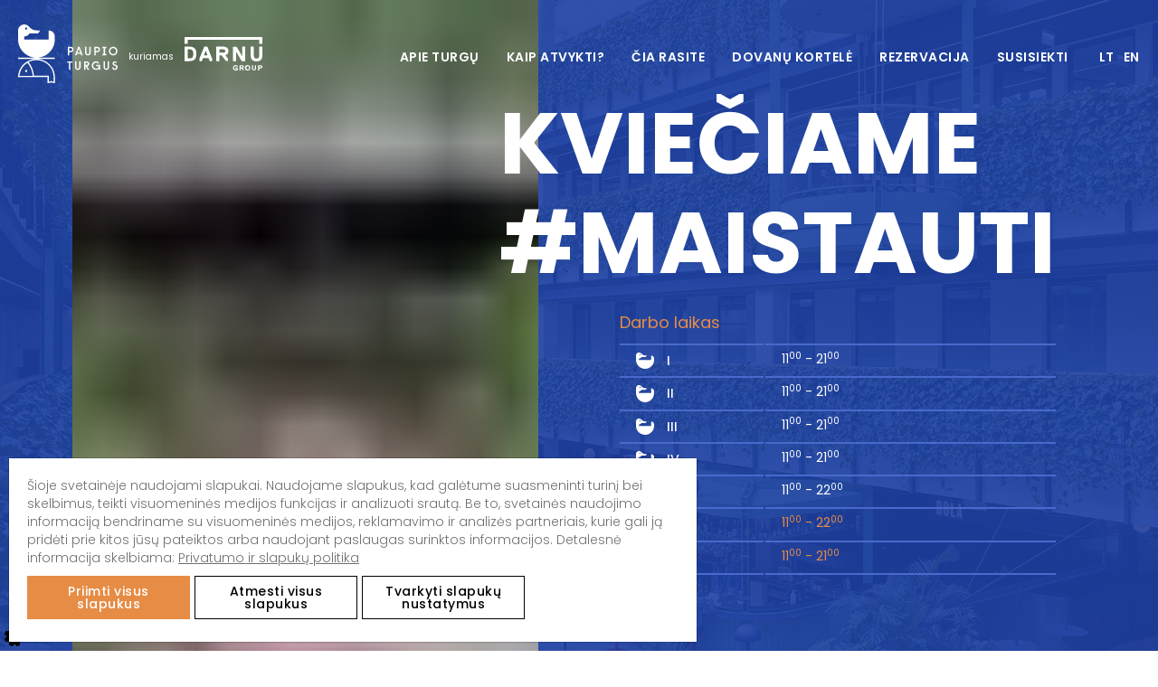

--- FILE ---
content_type: text/html; charset=UTF-8
request_url: https://www.paupioturgus.lt/
body_size: 33482
content:
<!doctype html>
<html data-n-head-ssr dir="ltr" lang="lt-LT" data-n-head="%7B%22dir%22:%7B%22ssr%22:%22ltr%22%7D,%22lang%22:%7B%22ssr%22:%22lt-LT%22%7D%7D">
  <head>
    <title>Kviečiame #maistauti - Paupio turgus</title><meta data-n-head="ssr" charset="utf-8"><meta data-n-head="ssr" name="viewport" content="width=device-width,initial-scale=1"><meta data-n-head="ssr" name="msapplication-TileColor" content="#ffffff"><meta data-n-head="ssr" name="msapplication-config" content="/_favicons/browserconfig.xml"><meta data-n-head="ssr" name="theme-color" content="#ffffff"><meta data-n-head="ssr" data-hid="description" name="description" content="Čia atrasite naujos kartos maitinimosi patyrimus. Aukšta prekeivių bendravimo kultūra čia tiek pat svarbi, kiek maisto kokybė."><meta data-n-head="ssr" data-hid="og:image" name="og:image" content="https://www.api.paupioturgus.lt/wp-content/uploads/2021/05/05-background-1200x801.jpg"><link data-n-head="ssr" rel="preconnect" href="https://fonts.googleapis.com"><link data-n-head="ssr" rel="preconnect" href="https://www.api.paupioturgus.lt" crossorigin="true"><link data-n-head="ssr" rel="preload" as="style" href="https://fonts.googleapis.com/css2?family=Poppins:wght@300;400;500;600;700&display=block"><link data-n-head="ssr" rel="preload" as="image" href="https://www.api.paupioturgus.lt/wp-content/uploads/2021/05/pt-1-1-600x675.jpg"><link data-n-head="ssr" rel="stylesheet" href="https://fonts.googleapis.com/css2?family=Poppins:wght@300;400;500;600;700&display=block"><link data-n-head="ssr" rel="apple-touch-icon" sizes="180x180" href="/_favicons/apple-touch-icon.png"><link data-n-head="ssr" rel="icon" type="image/png" sizes="32x32" href="/_favicons/favicon-32x32.png"><link data-n-head="ssr" rel="icon" type="image/png" sizes="16x16" href="/_favicons/favicon-16x16.png"><link data-n-head="ssr" href="/_favicons/safari-pinned-tab.svg" color="#5bbad5"><link data-n-head="ssr" rel="shortcut icon" href="/_favicons/favicon.ico"><script data-n-head="ssr" data-hid="gtm-script">window._gtm_init||(window._gtm_init=1,function(t,e,n,a,o){t[n]=1==t[n]||"yes"==e[n]||1==e[n]||1==e.msDoNotTrack||t[a]&&t[a][o]&&t[a][o]()?1:0}(window,navigator,"doNotTrack","external","msTrackingProtectionEnabled"),function(a,o,i,r,g){a[g]={},a._gtm_inject=function(t){var e,n;a.doNotTrack||a[g][t]||(a[g][t]=1,a[r]=a[r]||[],a[r].push({"gtm.start":(new Date).getTime(),event:"gtm.js"}),e=o.getElementsByTagName(i)[0],(n=o.createElement(i)).async=!0,n.src="https://www.googletagmanager.com/gtm.js?id="+t,e.parentNode.insertBefore(n,e))}}(window,document,"script","dataLayer","_gtm_ids"))</script><link rel="preload" href="/_nuxt/e491b7d.js" as="script"><link rel="preload" href="/_nuxt/ac1b39e.js" as="script"><link rel="preload" href="/_nuxt/1abbf3d.js" as="script"><link rel="preload" href="/_nuxt/56121df.js" as="script"><link rel="preload" href="/_nuxt/ab4fd8f.js" as="script"><link rel="preload" href="/_nuxt/f0d4d75.js" as="script"><link rel="preload" href="/_nuxt/a5e133d.js" as="script"><link rel="preload" href="/_nuxt/6ee65ef.js" as="script"><link rel="preload" href="/_nuxt/a9bb8d3.js" as="script"><style data-vue-ssr-id="43dee4e4:0 381aa09a:0 35ae5b6a:0 b5c15086:0 bd78f2ba:0 1b3e5cdc:0 674549de:0 5d14f586:0 79984595:0 629f36f0:0 5511bc18:0 4df103f3:0 2aa00c0b:0 b5b71eea:0 5418905e:0 7d9ed154:0 0520c034:0 5b5f0c3a:0 7d6087e6:0 3b7332e0:0 11eae9ce:0 6d791b24:0 48b71ed3:0 ab41102c:0">/*! de-style.css v1.0.5 | MIT License | https://github.com/nicolas-cusan/destyle.css */*{box-sizing:border-box}::after,::before{box-sizing:inherit}html{line-height:normal;-webkit-text-size-adjust:100%;-webkit-tap-highlight-color:transparent}body{font-family:Poppins,Verdana,sans-serif;background-color:#fff;font-weight:400;margin:0}main{display:block}address,blockquote,dl,figure,form,iframe,p,pre,table{margin:0}h1,h2,h3,h4,h5,h6{font-size:inherit;line-height:inherit;font-weight:inherit;margin:0}ol,ul{margin:0;padding:0;list-style:none}dt{font-weight:700}dd{margin-left:0}hr{box-sizing:content-box;height:0;overflow:visible;border:0;border-top:1px solid;margin:0;clear:both}pre{font-family:monospace,monospace;font-size:inherit}address{font-style:inherit}a{background-color:transparent;text-decoration:none;color:inherit}abbr[title]{border-bottom:none;text-decoration:underline;text-decoration:underline dotted}b,strong{font-weight:bolder}code,kbd,samp{font-family:monospace,monospace;font-size:inherit}small{font-size:80%}sub,sup{font-size:75%;line-height:0;position:relative;vertical-align:baseline}sub{bottom:-.25em}sup{top:-.5em}img{border-style:none;vertical-align:bottom}embed,iframe,object{border:0;vertical-align:bottom}button,input,optgroup,select,textarea{vertical-align:middle;color:inherit;font:inherit;border:0;background:0 0;padding:0;margin:0;outline:0}select{-webkit-appearance:none;appearance:none;border-radius:0}button,input{overflow:visible}button,select{text-transform:none}[type=button],[type=reset],[type=submit],button{cursor:pointer;-webkit-appearance:none;appearance:none}[type=button][disabled],[type=reset][disabled],[type=submit][disabled],button[disabled]{cursor:default}[type=button]::-moz-focus-inner,[type=reset]::-moz-focus-inner,[type=submit]::-moz-focus-inner,button::-moz-focus-inner{border-style:none;padding:0}[type=button]:-moz-focusring,[type=reset]:-moz-focusring,[type=submit]:-moz-focusring,button:-moz-focusring{outline:1px dotted ButtonText}fieldset{margin:0;padding:0;border:0;min-width:0}legend{color:inherit;display:table;max-width:100%;padding:0;white-space:normal}progress{vertical-align:baseline}textarea{overflow:auto}[type=checkbox],[type=radio]{box-sizing:border-box;padding:0}[type=number]::-webkit-inner-spin-button,[type=number]::-webkit-outer-spin-button{height:auto}[type=search]{-webkit-appearance:textfield;outline-offset:-2px}[type=search]::-webkit-search-decoration{-webkit-appearance:none}::-webkit-file-upload-button{-webkit-appearance:button;font:inherit}::-webkit-input-placeholder{font:inherit}:-ms-input-placeholder{font:inherit}::-ms-input-placeholder{font:inherit}::placeholder{font:inherit}label[for]{cursor:pointer}details{display:block}summary{display:list-item}table{border-collapse:collapse;border-spacing:0}caption{text-align:left}td,th{vertical-align:top}th{text-align:left;font-weight:700}template{display:none}[hidden]{display:none}.svg-icon{display:block;color:inherit;vertical-align:middle;fill:none;stroke:currentColor;pointer-events:none}.svg-fill{fill:currentColor;stroke:none}.svg-up{transform:rotate(0)}.svg-right{transform:rotate(90deg)}.svg-down{transform:rotate(180deg)}.svg-left{transform:rotate(-90deg)}html{width:100%;overflow:hidden;overflow-x:hidden;overflow-y:scroll}*{outline:0}.container{padding:0 20px;max-width:1094px;margin:0 auto;width:100%}.container-mid{max-width:1110px;margin:0 auto;padding:0 20px;width:100%}.container-low{max-width:670px;margin:0 auto;padding:0 20px;width:100%}.full-container{margin:0 auto;padding:0 50px;width:100%}@media screen and (max-width:1360px){.full-container{padding:0 20px}}.fade-enter-active,.fade-leave-active{transition:opacity .3s}.fade-enter,.fade-leave-to{opacity:0}.fadein-enter-active{transition:opacity .3s}.fadein-enter,.fadein-leave-to{opacity:0}.outer{display:flex;min-height:100vh;width:100%}#main{display:flex;flex-direction:column;width:100%;position:relative}.menu-paddingtop{padding-top:100px}@media screen and (max-width:1200px){.menu-paddingtop{padding-top:60px}}.main_page_content{width:100%;flex:1 0 auto;flex-grow:1;position:relative;display:flex}.main_page_content>div{width:100%}.expandH-enter-active,.expandH-leave-active{max-height:1200px;transition:max-height .3s cubic-bezier(.6,.2,.1,1) 0s}.expandH-enter,.expandH-leave-to{max-height:0}.mainfade-enter-active{transition:opacity .5s}main{width:100%}.mainfade-enter{opacity:0}svg{display:block}.v--modal-block-scroll{overflow:auto!important;width:auto!important}.v--modal{border-radius:8px!important;padding:10px!important;background-color:transparent!important;box-shadow:none!important}.v--modal>div{border-radius:8px!important}.v--modal-overlay{background:rgba(0,0,0,.4)!important}.page-enter-active{transition:opacity .5s!important}.page-leave-active{transition:opacity .5s!important}.page-leave-active:after{z-index:110;pointer-events:none;will-change:transform;content:'';position:fixed;left:0;top:0;width:50%;height:100%;background-color:#1e41a5;transform:translateX(-100%);transition:.5s all cubic-bezier(.85,.03,.25,.99)}.page-leave-active:before{z-index:110;pointer-events:none;will-change:transform;content:'';position:fixed;left:50%;top:0;width:50%;height:100%;background-color:#1e41a5;transform:translateX(100%);transition:.5s all cubic-bezier(.85,.03,.25,.99)}.page-enter-active:after{z-index:110;pointer-events:none;will-change:transform;content:'';position:fixed;left:0;top:0;width:100%;height:100%;background-color:#1e41a5;transform-origin:left bottom;transition:.5s all cubic-bezier(.85,.03,.25,.99)}.page-leave-to:after{transform:translateX(0)}.page-leave-to:before{transform:translateX(0)}.page-enter-to:after{transform:translateY(100%)}.menu[data-v-038c26e4]{position:fixed;left:0;top:0;z-index:100;width:100%;transition:.3s all;height:126px;display:flex;align-items:center}@media screen and (max-width:1200px){.menu[data-v-038c26e4]{height:80px}}.menu.min[data-v-038c26e4]{background-color:#fff;height:80px}.menu.min .full-container .list-container[data-v-038c26e4] .hamburger-inner,.menu.min .full-container .list-container[data-v-038c26e4] .hamburger-inner::after,.menu.min .full-container .list-container[data-v-038c26e4] .hamburger-inner::before{background-color:#000}.menu.min .full-container .list-container .list li a[data-v-038c26e4]{color:#000}.menu.min .full-container .list-container .list li a[data-v-038c26e4]:after{background-color:#000}.menu.min .full-container .logos[data-v-038c26e4] svg{fill:#000}.menu.min .full-container .logos .kuriamas[data-v-038c26e4]{color:#000}.menu .logosc[data-v-038c26e4]{display:flex;align-items:center;width:100%;justify-content:space-between}.menu .logosc .a[data-v-038c26e4]{display:flex}.menu .full-container>[data-v-038c26e4]:nth-child(n){width:auto;height:auto;margin-top:0;margin-left:40px}.menu .full-container>[data-v-038c26e4]:nth-child(n+3){margin-top:40px}.menu .full-container>[data-v-038c26e4]:nth-child(2n+1){width:270px}.menu .full-container>[data-v-038c26e4]:nth-child(2n+2){width:calc((99.99% - (270px) - ((1 + 1 - 1) * 40px))/ 1)}.menu .full-container>[data-v-038c26e4]:nth-child(2n+1){margin-left:0}.menu .full-container[data-v-038c26e4]{display:flex;align-items:center}.menu .full-container .list-container[data-v-038c26e4]{display:flex;justify-content:flex-end}.menu .full-container .list-container[data-v-038c26e4] .hamburger{display:none}@media screen and (max-width:1024px){.menu .full-container .list-container[data-v-038c26e4] .hamburger{display:flex}}.menu .full-container .list-container .list[data-v-038c26e4]{display:flex}@media screen and (max-width:1024px){.menu .full-container .list-container .list[data-v-038c26e4]{display:none}}.menu .full-container .list-container .list.langs[data-v-038c26e4]{margin-left:34px}@media screen and (max-width:1200px){.menu .full-container .list-container .list.langs[data-v-038c26e4]{margin-left:20px}}.menu .full-container .list-container .list.langs li[data-v-038c26e4]{margin-right:10px}.menu .full-container .list-container .list li[data-v-038c26e4]{margin-right:30px}@media screen and (max-width:1200px){.menu .full-container .list-container .list li[data-v-038c26e4]{margin-right:8px}}.menu .full-container .list-container .list li[data-v-038c26e4]:last-child{margin-right:0}.menu .full-container .list-container .list li a[data-v-038c26e4]{position:relative;display:block;text-transform:uppercase;font-weight:600;color:#fff;font-size:14px;line-height:20px;letter-spacing:.5px}@media screen and (max-width:1200px){.menu .full-container .list-container .list li a[data-v-038c26e4]{font-size:13px}}.menu .full-container .list-container .list li a[data-v-038c26e4]:after{transition:.2s all;content:'';position:absolute;left:0;bottom:0;width:100%;height:2px;background-color:#fff;transform-origin:100% 0;transform:scaleX(0) scaleY(1)}.menu .full-container .list-container .list li a[data-v-038c26e4]:hover:after{transform:scaleX(1) scaleY(1)}.menu .full-container .logos[data-v-038c26e4]{display:flex;align-items:center}.menu .full-container .logos .center[data-v-038c26e4]{margin:auto}.menu .full-container .logos[data-v-038c26e4] svg{fill:#fff}.menu .full-container .logos .kuriamas[data-v-038c26e4]{font-size:10px;color:#fff}@media screen and (max-width:600px){.menu .full-container .logos .kuriamas[data-v-038c26e4]{font-size:8px}}.menu .full-container .logos>div[data-v-038c26e4]{margin-right:28px}@media screen and (max-width:1200px){.menu .full-container .logos>div[data-v-038c26e4]{margin-right:20px}}.menu .full-container .logos>div[data-v-038c26e4]:last-child{margin-right:0}.menu .full-container .logos .darnu .txt[data-v-038c26e4]{font-size:7px;line-height:18px;font-weight:700;color:#fff;text-transform:uppercase}@media screen and (max-width:1200px){.menu .full-container .logos .darnu .txt[data-v-038c26e4]{font-size:8px;line-height:14px}}@media screen and (max-width:1200px){.menu .full-container .logos .darboteka svg[data-v-038c26e4]{width:110px!important}.menu .full-container .logos .darnu svg[data-v-038c26e4]{width:86px!important}}.hamburgerMenu[data-v-038c26e4]{z-index:99;position:fixed;left:0;top:0;width:100%;height:100%;background-color:#fff;padding:90px 20px;display:flex}@media screen and (max-height:500px){.hamburgerMenu[data-v-038c26e4]{padding-bottom:20px}}.hamburgerMenu .center[data-v-038c26e4]{margin:auto;overflow:auto;max-height:100%}.hamburgerMenu .center .list[data-v-038c26e4]{text-align:center}.hamburgerMenu .center .list.langs[data-v-038c26e4]{margin-top:30px;display:flex;justify-content:center}.hamburgerMenu .center .list.langs li[data-v-038c26e4]{margin:0 10px}.hamburgerMenu .center .list li[data-v-038c26e4]{margin-bottom:20px}.hamburgerMenu .center .list li[data-v-038c26e4]:last-child{margin-bottom:0}.hamburgerMenu .center .list li a[data-v-038c26e4]{font-size:16px;line-height:26px;font-weight:600;color:#000;text-transform:uppercase}.menu-enter-active[data-v-038c26e4],.menu-leave-active[data-v-038c26e4]{transition:transform .3s}.menu-enter[data-v-038c26e4],.menu-leave-to[data-v-038c26e4]{transform:translateY(100%)}.home[data-v-139ebb13]{width:100%}.page[data-v-ed2b91ce]{width:100%}.intro[data-v-5a686cbb]{width:100%;position:relative;min-height:700px}@media screen and (max-width:1200px){.intro[data-v-5a686cbb]{min-height:540px}}@media screen and (max-width:768px){.intro[data-v-5a686cbb]{height:auto!important;min-height:auto}}.intro .back[data-v-5a686cbb]{left:0;top:0;width:100%;height:100%;position:absolute}.intro .back .over[data-v-5a686cbb]{background-color:#1e41a5;opacity:.9;left:0;top:0;width:100%;height:100%;position:absolute}.intro .slider-container>[data-v-5a686cbb]:nth-child(n){width:auto;height:auto;margin-top:0;margin-left:90px}.intro .slider-container>[data-v-5a686cbb]:nth-child(n+3){margin-top:90px}.intro .slider-container>[data-v-5a686cbb]:nth-child(2n+1),.intro .slider-container>[data-v-5a686cbb]:nth-child(2n+2){width:calc(99.99% * .5 - (90px - 90px * .5))}.intro .slider-container>[data-v-5a686cbb]:nth-child(2n+1){margin-left:0}.intro .slider-container[data-v-5a686cbb]{display:flex;position:absolute;left:0;top:0;width:100%;height:100%}@media screen and (max-width:1024px){.intro .slider-container>[data-v-5a686cbb]:nth-child(n){width:auto;height:auto;margin-top:0;margin-left:30px}.intro .slider-container>[data-v-5a686cbb]:nth-child(n+3){margin-top:30px}.intro .slider-container>[data-v-5a686cbb]:nth-child(2n+1),.intro .slider-container>[data-v-5a686cbb]:nth-child(2n+2){width:calc(99.99% * .5 - (30px - 30px * .5))}.intro .slider-container>[data-v-5a686cbb]:nth-child(2n+1){margin-left:0}}@media screen and (max-width:768px){.intro .slider-container>[data-v-5a686cbb]:nth-child(n){width:auto;height:auto;margin-top:0;margin-left:0}.intro .slider-container>[data-v-5a686cbb]:nth-child(n+2){margin-top:0}.intro .slider-container>[data-v-5a686cbb]:nth-child(1n+1){width:100%}.intro .slider-container>[data-v-5a686cbb]:nth-child(1n+1){margin-left:0}.intro .slider-container[data-v-5a686cbb]{height:400px;position:static;flex-wrap:wrap}}.intro .slider-container .slides[data-v-5a686cbb]{position:absolute;bottom:-80px;left:0;z-index:10;overflow:hidden;height:0;transition:all 1s}@media screen and (max-width:768px){.intro .slider-container .slides[data-v-5a686cbb]{position:static;height:100%}}.intro .slider-container .slides .h[data-v-5a686cbb]{min-height:100%;padding-left:80px;position:absolute;bottom:0;right:0;width:100%}@media screen and (max-width:1200px){.intro .slider-container .slides .h[data-v-5a686cbb]{padding-left:0}}@media screen and (max-width:768px){.intro .slider-container .slides .h[data-v-5a686cbb]{position:static;height:100%!important}}@media screen and (max-width:768px){.intro .slider-container .slides[data-v-5a686cbb]{height:100%}}.intro .slider-container .slides .over[data-v-5a686cbb]{z-index:2;pointer-events:none;position:absolute;left:0;top:0;width:100%;height:100%;background-color:#000;opacity:.1}@media screen and (max-width:768px){.intro .slider-container .slides .over[data-v-5a686cbb]{display:none}}.intro .top[data-v-5a686cbb]{padding-top:130px;padding-bottom:130px;overflow:hidden;left:0;top:0;width:100%;height:100%;z-index:2;display:flex;align-items:center}.intro .top .msg[data-v-5a686cbb]{opacity:0;transition:.5s all 1.1s;margin-top:6px;width:100%;position:relative;z-index:11;background-color:#496acb;padding:10px 18px;color:#fff;font-size:13px;line-height:20px}@media screen and (max-width:1200px){.intro .top[data-v-5a686cbb]{padding-top:90px;padding-bottom:90px}}@media screen and (max-width:768px){.intro .top[data-v-5a686cbb]{padding-top:100px;padding-bottom:40px}}.intro .top .container>[data-v-5a686cbb]:nth-child(n){width:auto;height:auto;margin-top:0;margin-left:90px}.intro .top .container>[data-v-5a686cbb]:nth-child(n+3){margin-top:90px}.intro .top .container>[data-v-5a686cbb]:nth-child(2n+1),.intro .top .container>[data-v-5a686cbb]:nth-child(2n+2){width:calc(99.99% * .5 - (90px - 90px * .5))}.intro .top .container>[data-v-5a686cbb]:nth-child(2n+1){margin-left:0}.intro .top .container[data-v-5a686cbb]{display:flex}@media screen and (max-width:1024px){.intro .top .container>[data-v-5a686cbb]:nth-child(n){width:auto;height:auto;margin-top:0;margin-left:30px}.intro .top .container>[data-v-5a686cbb]:nth-child(n+3){margin-top:30px}.intro .top .container>[data-v-5a686cbb]:nth-child(2n+1),.intro .top .container>[data-v-5a686cbb]:nth-child(2n+2){width:calc(99.99% * .5 - (30px - 30px * .5))}.intro .top .container>[data-v-5a686cbb]:nth-child(2n+1){margin-left:0}}@media screen and (max-width:768px){.intro .top .container>[data-v-5a686cbb]:nth-child(n){width:auto;height:auto;margin-top:0;margin-left:0}.intro .top .container>[data-v-5a686cbb]:nth-child(n+2){margin-top:0}.intro .top .container>[data-v-5a686cbb]:nth-child(1n+1){width:100%}.intro .top .container>[data-v-5a686cbb]:nth-child(1n+1){margin-left:0}.intro .top .container[data-v-5a686cbb]{flex-wrap:wrap}}.intro .top .titlecontainer[data-v-5a686cbb]{margin-top:20px;position:relative;z-index:11;margin-bottom:20px}@media screen and (max-width:1200px){.intro .top .titlecontainer[data-v-5a686cbb]{margin-bottom:30px;margin-top:0}}.intro .top .titlecontainer .title[data-v-5a686cbb]{opacity:0;font-size:96px;line-height:100px;color:#fff;font-weight:700}@media screen and (max-width:1200px){.intro .top .titlecontainer .title[data-v-5a686cbb]{opacity:1;font-size:42px;line-height:46px}}.intro .top .titlecontainer .abs[data-v-5a686cbb]{z-index:2;position:absolute;right:0;top:0;opacity:1}@media screen and (max-width:1200px){.intro .top .titlecontainer .abs[data-v-5a686cbb]{display:none}}.intro .darbolaikas[data-v-5a686cbb]{position:relative;z-index:11;opacity:0;transition:.5s all 1s}.intro .darbolaikas .title[data-v-5a686cbb]{font-size:18px;line-height:26px;color:#e68c46;margin-bottom:10px}.intro .darbolaikas .tbl .row>[data-v-5a686cbb]:nth-child(n){width:auto;height:auto;margin-top:0;margin-left:2px}.intro .darbolaikas .tbl .row>[data-v-5a686cbb]:nth-child(n+3){margin-top:2px}.intro .darbolaikas .tbl .row>[data-v-5a686cbb]:nth-child(2n+1){width:calc(99.99% * .3333333333333333 - (2px - 2px * .3333333333333333))}.intro .darbolaikas .tbl .row>[data-v-5a686cbb]:nth-child(2n+2){width:calc(99.99% * .6666666666666666 - (2px - 2px * .6666666666666666))}.intro .darbolaikas .tbl .row>[data-v-5a686cbb]:nth-child(2n+1){margin-left:0}.intro .darbolaikas .tbl .row[data-v-5a686cbb]{display:flex}.intro .darbolaikas .tbl .row.row[data-v-5a686cbb]{color:#fff}.intro .darbolaikas .tbl .row.row:last-child>div[data-v-5a686cbb]{border-bottom:2px solid #496acb}.intro .darbolaikas .tbl .row.row.head>div[data-v-5a686cbb]{font-weight:300;border-color:#e68c46}.intro .darbolaikas .tbl .row.row>div[data-v-5a686cbb]{padding:8px 18px;border-top:2px solid #496acb;font-size:14px;line-height:14px;font-weight:400}@media screen and (max-width:768px){.intro .darbolaikas .tbl .row.row>div[data-v-5a686cbb]{padding:10px 14px;font-size:13px;line-height:13px}}.intro .darbolaikas .tbl .row.row .diena[data-v-5a686cbb]{display:flex;align-items:center;font-weight:500}.intro .darbolaikas .tbl .row.row .diena .ico[data-v-5a686cbb]{margin-right:14px}.titleAnim .word-container[data-v-5a686cbb]{padding-top:5px;padding-bottom:5px;overflow:hidden}.titleAnim .word-container:last-child .word[data-v-5a686cbb]{transition:1s all .3s}.titleAnim .word-container .word[data-v-5a686cbb]{transform-origin:0 100%;transform:translateY(100%) rotate(9deg);transition:1s all}.loaded .slider-container .slides[data-v-5a686cbb]{height:calc(100% + 80px)}@media screen and (max-width:768px){.loaded .slider-container .slides[data-v-5a686cbb]{height:100%}}.loaded .word-container .word[data-v-5a686cbb]{transform:translateY(0) rotate(0)}.loaded .msg[data-v-5a686cbb],.loaded.intro .darbolaikas[data-v-5a686cbb]{opacity:1!important}.picture.cover[data-v-78647216]{width:100%;height:100%}.picture.cover img[data-v-78647216]{width:100%;height:100%;object-fit:cover}.picture.contain[data-v-78647216]{width:100%;height:100%}.picture.contain img[data-v-78647216]{width:100%;height:100%;object-fit:contain}.picture img[data-v-78647216]{display:block;height:auto;max-width:100%}.slider[data-v-3c4045d2]{overflow:hidden;width:100%;height:100%;position:relative}.slider .swiper-container[data-v-3c4045d2]{width:100%;height:100%}.slider .swiper-slide[data-v-3c4045d2]{height:auto}.apie[data-v-9bc1a65a]{width:100%;background-color:#e68c45;padding-top:160px;padding-bottom:120px;font-size:36px;line-height:56px;color:#000}.apie[data-v-9bc1a65a] span.color{color:#fff}@media screen and (max-width:1024px){.apie[data-v-9bc1a65a]{padding-top:120px;padding-bottom:120px;font-size:24px;line-height:34px}}@media screen and (max-width:768px){.apie[data-v-9bc1a65a]{padding-top:60px;padding-bottom:60px}}.faktai[data-v-fb4b3c4a]{width:100%;background-color:#1e41a5;position:relative;height:740px}@media screen and (max-width:1200px){.faktai[data-v-fb4b3c4a]{height:480px}}@media screen and (max-width:768px){.faktai[data-v-fb4b3c4a]{height:auto}}.faktai .imgc[data-v-fb4b3c4a]{width:100%;height:100%}@media screen and (max-width:768px){.faktai .imgc[data-v-fb4b3c4a]{position:absolute;left:0;top:0}}.faktai .over[data-v-fb4b3c4a]{position:absolute;left:0;top:0;width:100%;height:100%;background:linear-gradient(rgba(0,0,0,0) 0,rgba(0,0,0,.6) 100%);padding-bottom:120px;display:flex;align-items:flex-end}@media screen and (max-width:1200px){.faktai .over[data-v-fb4b3c4a]{padding-bottom:80px}}@media screen and (max-width:768px){.faktai .over[data-v-fb4b3c4a]{background-color:rgba(0,0,0,.6);position:relative;padding-top:60px;padding-bottom:60px}}.faktai .over .list>[data-v-fb4b3c4a]:nth-child(n){width:auto;height:auto;margin-top:0;margin-left:80px}.faktai .over .list>[data-v-fb4b3c4a]:nth-child(n+5){margin-top:80px}.faktai .over .list>[data-v-fb4b3c4a]:nth-child(4n+1),.faktai .over .list>[data-v-fb4b3c4a]:nth-child(4n+2),.faktai .over .list>[data-v-fb4b3c4a]:nth-child(4n+3),.faktai .over .list>[data-v-fb4b3c4a]:nth-child(4n+4){width:calc(99.99% * .25 - (80px - 80px * .25))}.faktai .over .list>[data-v-fb4b3c4a]:nth-child(4n+1){margin-left:0}.faktai .over .list[data-v-fb4b3c4a]{display:flex}@media screen and (max-width:1200px){.faktai .over .list>[data-v-fb4b3c4a]:nth-child(n){width:auto;height:auto;margin-top:0;margin-left:30px}.faktai .over .list>[data-v-fb4b3c4a]:nth-child(n+5){margin-top:30px}.faktai .over .list>[data-v-fb4b3c4a]:nth-child(4n+1),.faktai .over .list>[data-v-fb4b3c4a]:nth-child(4n+2),.faktai .over .list>[data-v-fb4b3c4a]:nth-child(4n+3),.faktai .over .list>[data-v-fb4b3c4a]:nth-child(4n+4){width:calc(99.99% * .25 - (30px - 30px * .25))}.faktai .over .list>[data-v-fb4b3c4a]:nth-child(4n+1){margin-left:0}}@media screen and (max-width:768px){.faktai .over .list>[data-v-fb4b3c4a]:nth-child(n){width:auto;height:auto;margin-top:0;margin-left:60px}.faktai .over .list>[data-v-fb4b3c4a]:nth-child(n+2){margin-top:60px}.faktai .over .list>[data-v-fb4b3c4a]:nth-child(1n+1){width:100%}.faktai .over .list>[data-v-fb4b3c4a]:nth-child(1n+1){margin-left:0}.faktai .over .list[data-v-fb4b3c4a]{flex-wrap:wrap}}.faktai .over .list .nr[data-v-fb4b3c4a]{overflow:hidden;color:#e68c46;text-align:center;font-size:66px;line-height:66px;font-weight:700}@media screen and (max-width:1200px){.faktai .over .list .nr[data-v-fb4b3c4a]{font-size:54px;line-height:54px}}.faktai .over .list .text[data-v-fb4b3c4a]{margin-top:30px;font-size:16px;line-height:24px;color:#fff;font-weight:400;text-align:center}@media screen and (max-width:1200px){.faktai .over .list .text[data-v-fb4b3c4a]{margin-top:20px}}.restornai[data-v-1ccfb8a8]{width:100%;padding-top:120px}@media screen and (max-width:1024px){.restornai[data-v-1ccfb8a8]{padding-top:80px}}.restornai .titlec[data-v-1ccfb8a8]{margin-bottom:60px}.restornai .list .top[data-v-1ccfb8a8]{display:flex;justify-content:center;margin-bottom:64px}@media screen and (max-width:1200px){.restornai .list .top[data-v-1ccfb8a8]{margin-bottom:30px}}.restornai .list .top ul[data-v-1ccfb8a8]{display:flex}.restornai .list .top ul li[data-v-1ccfb8a8]{margin-right:80px}@media screen and (max-width:768px){.restornai .list .top ul li[data-v-1ccfb8a8]{margin-right:10px}}.restornai .list .top ul li.active a[data-v-1ccfb8a8]{color:#000}.restornai .list .top ul li[data-v-1ccfb8a8]:last-child{margin-right:0}.restornai .list .top ul li a[data-v-1ccfb8a8]{color:#9ea5af;font-size:14px;line-height:14px;text-transform:uppercase;font-weight:600;transition:.3s all}.title[data-v-5af12e1c]{width:100%;font-size:62px;line-height:72px;color:#000;font-weight:700;display:block;text-transform:uppercase}.title[data-v-5af12e1c] .split-parent{overflow:hidden}@media screen and (max-width:1024px){.title[data-v-5af12e1c]{font-size:40px;line-height:48px}}.animlist[data-v-2ee2ba42]{opacity:0}.animlist.show[data-v-2ee2ba42]{opacity:1}.animlist .body>[data-v-2ee2ba42]:nth-child(n){width:auto;height:auto;margin-top:0;margin-left:0}.animlist .body>[data-v-2ee2ba42]:nth-child(n+5){margin-top:0}.animlist .body>[data-v-2ee2ba42]:nth-child(4n+1),.animlist .body>[data-v-2ee2ba42]:nth-child(4n+2),.animlist .body>[data-v-2ee2ba42]:nth-child(4n+3),.animlist .body>[data-v-2ee2ba42]:nth-child(4n+4){width:calc(99.999999% * .25)}.animlist .body>[data-v-2ee2ba42]:nth-child(4n+1){margin-left:0}.animlist .body>[data-v-2ee2ba42]:nth-child(1n+1){height:440px}.animlist .body[data-v-2ee2ba42]{display:flex;flex-wrap:wrap}@media screen and (max-width:1200px){.animlist .body>[data-v-2ee2ba42]:nth-child(n){width:auto;height:auto;margin-top:0;margin-left:0}.animlist .body>[data-v-2ee2ba42]:nth-child(n+4){margin-top:0}.animlist .body>[data-v-2ee2ba42]:nth-child(3n+1),.animlist .body>[data-v-2ee2ba42]:nth-child(3n+2),.animlist .body>[data-v-2ee2ba42]:nth-child(3n+3){width:calc(99.999999% * .3333333333333333)}.animlist .body>[data-v-2ee2ba42]:nth-child(3n+1){margin-left:0}.animlist .body>[data-v-2ee2ba42]:nth-child(1n+1){height:400px}}@media screen and (max-width:768px){.animlist .body>[data-v-2ee2ba42]:nth-child(n){width:auto;height:auto;margin-top:0;margin-left:0}.animlist .body>[data-v-2ee2ba42]:nth-child(n+3){margin-top:0}.animlist .body>[data-v-2ee2ba42]:nth-child(2n+1),.animlist .body>[data-v-2ee2ba42]:nth-child(2n+2){width:calc(99.999999% * .5)}.animlist .body>[data-v-2ee2ba42]:nth-child(2n+1){margin-left:0}.animlist .body>[data-v-2ee2ba42]:nth-child(1n+1){height:280px}}.animlist .body .item[data-v-2ee2ba42]{position:relative;overflow:hidden}.animlist .body .item .in[data-v-2ee2ba42]{width:100%;height:100%;color:#fff;display:flex;justify-content:center;align-items:center;background-color:#3458bc}.animlist .body .item.more[data-v-2ee2ba42]{text-transform:uppercase;font-weight:500;font-size:14px;line-height:24px}.animlist .body .item.more .ico[data-v-2ee2ba42]{transition:.3s all}.animlist .body .item.more:hover .ico[data-v-2ee2ba42]{transform:translateX(10px)}.animlist .body .item.more .title[data-v-2ee2ba42]{margin-right:18px}.animlist .body .item .logoc[data-v-2ee2ba42]{z-index:5;position:absolute;left:0;top:0;width:100%;height:100%;display:flex;justify-content:flex-end;align-items:center}.animlist .body .item .logoc .logo[data-v-2ee2ba42]{width:100px;height:100px}.animlist .body .item .over[data-v-2ee2ba42]{position:absolute;left:0;transform-origin:50% 100%;bottom:0;width:100%;transition:.5s all;overflow:hidden;background-color:#fff;padding-left:20px;padding-bottom:40px;padding-top:40px;padding-right:20px;transform:translateY(100%);display:flex;align-items:flex-end;text-align:left}@media screen and (max-width:1200px){.animlist .body .item .over[data-v-2ee2ba42]{display:none}}.animlist .body .item .over .t[data-v-2ee2ba42]{color:#000;font-size:14px;line-height:20px}.animlist .body .item:hover .over[data-v-2ee2ba42]{transform:translateY(0)}.animlist .body .img[data-v-2ee2ba42]{width:100%;height:100%}.animlist .body a[data-v-2ee2ba42]{display:block;width:100%;height:100%;position:absolute;left:0;top:0;z-index:10}.naujienos[data-v-1b1d9f17]{width:100%;background-color:#fff;padding-top:120px}@media screen and (max-width:1024px){.naujienos[data-v-1b1d9f17]{padding-top:80px}}.naujienos .split>[data-v-1b1d9f17]:nth-child(n){width:auto;height:auto;margin-top:0;margin-left:120px}.naujienos .split>[data-v-1b1d9f17]:nth-child(n+3){margin-top:120px}.naujienos .split>[data-v-1b1d9f17]:nth-child(2n+1),.naujienos .split>[data-v-1b1d9f17]:nth-child(2n+2){width:calc(99.99% * .5 - (120px - 120px * .5))}.naujienos .split>[data-v-1b1d9f17]:nth-child(2n+1){margin-left:0}.naujienos .split[data-v-1b1d9f17]{display:flex;width:100%;margin-bottom:60px}@media screen and (max-width:1024px){.naujienos .split>[data-v-1b1d9f17]:nth-child(n){width:auto;height:auto;margin-top:0;margin-left:40px}.naujienos .split>[data-v-1b1d9f17]:nth-child(n+3){margin-top:40px}.naujienos .split>[data-v-1b1d9f17]:nth-child(2n+1){width:40%}.naujienos .split>[data-v-1b1d9f17]:nth-child(2n+2){width:60%}.naujienos .split>[data-v-1b1d9f17]:nth-child(2n+1){margin-left:0}}@media screen and (max-width:768px){.naujienos .split>[data-v-1b1d9f17]:nth-child(n){width:auto;height:auto;margin-top:0;margin-left:40px}.naujienos .split>[data-v-1b1d9f17]:nth-child(n+2){margin-top:40px}.naujienos .split>[data-v-1b1d9f17]:nth-child(1n+1){width:100%}.naujienos .split>[data-v-1b1d9f17]:nth-child(1n+1){margin-left:0}.naujienos .split[data-v-1b1d9f17]{flex-wrap:wrap;margin-bottom:30px}}.naujienos .split .title-container[data-v-1b1d9f17]{margin-bottom:0}.naujienos .split .subtitle[data-v-1b1d9f17]{font-size:36px;line-height:42px;margin-bottom:20px}@media screen and (max-width:1024px){.naujienos .split .subtitle[data-v-1b1d9f17]{font-size:20px;line-height:28px;margin-bottom:10px}}.naujienos .split .text[data-v-1b1d9f17]{color:#9ea5af;font-size:20px;line-height:32px;font-weight:300}@media screen and (max-width:1024px){.naujienos .split .text[data-v-1b1d9f17]{font-size:16px;line-height:26px}}.naujienos .btnc[data-v-1b1d9f17]{margin-top:60px;display:flex;justify-content:center}@media screen and (max-width:1024px){.naujienos .btnc[data-v-1b1d9f17]{margin-top:20px}}.naujienos .btnc[data-v-1b1d9f17] .btn{max-width:240px}.naujienos .listc[data-v-1b1d9f17]{padding:0 20px;max-width:1310px;width:100%;margin:0 auto}.animlist[data-v-154ab9be]{opacity:0}.animlist.show[data-v-154ab9be]{opacity:1}.list>[data-v-154ab9be]:nth-child(n){width:auto;height:auto;margin-top:0;margin-left:24px}.list>[data-v-154ab9be]:nth-child(n+4){margin-top:40px}.list>[data-v-154ab9be]:nth-child(14n+1){width:calc(99.99% * .5 - (24px - 24px * .5))}.list>[data-v-154ab9be]:nth-child(14n+2),.list>[data-v-154ab9be]:nth-child(14n+3){width:calc(99.99% * .25 - (24px - 24px * .25))}.list>[data-v-154ab9be]:nth-child(14n+4),.list>[data-v-154ab9be]:nth-child(14n+5),.list>[data-v-154ab9be]:nth-child(14n+6),.list>[data-v-154ab9be]:nth-child(14n+7){width:calc(99.99% * .25 - (24px - 24px * .25))}.list>[data-v-154ab9be]:nth-child(14n+8),.list>[data-v-154ab9be]:nth-child(14n+9){width:calc(99.99% * .25 - (24px - 24px * .25))}.list>[data-v-154ab9be]:nth-child(14n+10){width:calc(99.99% * .5 - (24px - 24px * .5))}.list>[data-v-154ab9be]:nth-child(14n+11),.list>[data-v-154ab9be]:nth-child(14n+12),.list>[data-v-154ab9be]:nth-child(14n+13),.list>[data-v-154ab9be]:nth-child(14n+14){width:calc(99.99% * .25 - (24px - 24px * .25))}.list>[data-v-154ab9be]:nth-child(14n+1),.list>[data-v-154ab9be]:nth-child(14n+11),.list>[data-v-154ab9be]:nth-child(14n+4),.list>[data-v-154ab9be]:nth-child(14n+8){margin-left:0}.list>[data-v-154ab9be]:nth-child(1n+1){height:480px}.list[data-v-154ab9be]{width:100%;display:flex;flex-wrap:wrap}@media screen and (max-width:1200px){.list>[data-v-154ab9be]:nth-child(n){width:auto;height:auto;margin-top:0;margin-left:24px}.list>[data-v-154ab9be]:nth-child(n+4){margin-top:40px}.list>[data-v-154ab9be]:nth-child(14n+1){width:calc(99.99% * .5 - (24px - 24px * .5))}.list>[data-v-154ab9be]:nth-child(14n+2),.list>[data-v-154ab9be]:nth-child(14n+3){width:calc(99.99% * .25 - (24px - 24px * .25))}.list>[data-v-154ab9be]:nth-child(14n+4),.list>[data-v-154ab9be]:nth-child(14n+5),.list>[data-v-154ab9be]:nth-child(14n+6),.list>[data-v-154ab9be]:nth-child(14n+7){width:calc(99.99% * .25 - (24px - 24px * .25))}.list>[data-v-154ab9be]:nth-child(14n+8),.list>[data-v-154ab9be]:nth-child(14n+9){width:calc(99.99% * .25 - (24px - 24px * .25))}.list>[data-v-154ab9be]:nth-child(14n+10){width:calc(99.99% * .5 - (24px - 24px * .5))}.list>[data-v-154ab9be]:nth-child(14n+11),.list>[data-v-154ab9be]:nth-child(14n+12),.list>[data-v-154ab9be]:nth-child(14n+13),.list>[data-v-154ab9be]:nth-child(14n+14){width:calc(99.99% * .25 - (24px - 24px * .25))}.list>[data-v-154ab9be]:nth-child(14n+1),.list>[data-v-154ab9be]:nth-child(14n+11),.list>[data-v-154ab9be]:nth-child(14n+4),.list>[data-v-154ab9be]:nth-child(14n+8){margin-left:0}.list>[data-v-154ab9be]:nth-child(1n+1){height:320px}}@media screen and (max-width:1024px){.list>[data-v-154ab9be]:nth-child(n){width:auto;height:auto;margin-top:0;margin-left:20px}.list>[data-v-154ab9be]:nth-child(n+4){margin-top:30px}.list>[data-v-154ab9be]:nth-child(7n+1),.list>[data-v-154ab9be]:nth-child(7n+2),.list>[data-v-154ab9be]:nth-child(7n+3){width:calc(99.99% * .3333333333333333 - (20px - 20px * .3333333333333333))}.list>[data-v-154ab9be]:nth-child(7n+4){width:calc(99.99% * .6666666666666666 - (20px - 20px * .6666666666666666))}.list>[data-v-154ab9be]:nth-child(7n+5){width:calc(99.99% * .3333333333333333 - (20px - 20px * .3333333333333333))}.list>[data-v-154ab9be]:nth-child(7n+6){width:calc(99.99% * .3333333333333333 - (20px - 20px * .3333333333333333))}.list>[data-v-154ab9be]:nth-child(7n+7){width:calc(99.99% * .6666666666666666 - (20px - 20px * .6666666666666666))}.list>[data-v-154ab9be]:nth-child(7n+1),.list>[data-v-154ab9be]:nth-child(7n+4),.list>[data-v-154ab9be]:nth-child(7n+6){margin-left:0}.list>[data-v-154ab9be]:nth-child(1n+1){height:320px}}@media screen and (max-width:768px){.list>[data-v-154ab9be]:nth-child(n){width:auto;height:auto;margin-top:0;margin-left:20px}.list>[data-v-154ab9be]:nth-child(n+3){margin-top:30px}.list>[data-v-154ab9be]:nth-child(2n+1),.list>[data-v-154ab9be]:nth-child(2n+2){width:calc(99.99% * .5 - (20px - 20px * .5))}.list>[data-v-154ab9be]:nth-child(2n+1){margin-left:0}.list>[data-v-154ab9be]:nth-child(1n+1){height:280px}}@media screen and (max-width:600px){.list>[data-v-154ab9be]:nth-child(n){width:auto;height:auto;margin-top:0;margin-left:20px}.list>[data-v-154ab9be]:nth-child(n+2){margin-top:30px}.list>[data-v-154ab9be]:nth-child(1n+1){width:100%}.list>[data-v-154ab9be]:nth-child(1n+1){margin-left:0}.list>[data-v-154ab9be]:nth-child(1n+1){height:280px}}.list .item[data-v-154ab9be]{width:100%;height:100%;position:relative;border:1px solid #d6dde9}.list .item:hover .info .more .ico[data-v-154ab9be]{transform:translateX(5px)}.list .item .abslink[data-v-154ab9be]{position:absolute;left:0;top:0;width:100%;height:100%;z-index:5}.list .item.noimg .info .date[data-v-154ab9be],.list .item.noimg .info .more[data-v-154ab9be],.list .item.noimg .info .title[data-v-154ab9be]{color:#000}.list .item.noimg .info .more a[data-v-154ab9be] svg{fill:#000!important}.list .item .imgc[data-v-154ab9be]{position:absolute;left:0;top:0;width:100%;height:100%}.list .item .imgc .over[data-v-154ab9be]{position:absolute;left:0;top:0;width:100%;height:100%;background-color:#000;opacity:.5}.list .item .info[data-v-154ab9be]{width:100%;height:100%;display:flex;flex-direction:column;justify-content:space-between;padding:60px 20px;position:relative;z-index:2}@media screen and (max-width:1200px){.list .item .info[data-v-154ab9be]{padding:30px 20px}}.list .item .info .title[data-v-154ab9be]{font-size:24px;line-height:34px;color:#fff;font-weight:600;margin-bottom:10px}.list .item .info .date[data-v-154ab9be]{color:#fff;font-size:14px;line-height:22px;font-weight:300;margin-bottom:10px}.list .item .info .more[data-v-154ab9be]{font-size:14px;line-height:26px;color:#fff;font-weight:500}.list .item .info .more a[data-v-154ab9be]{display:flex;align-items:center}.list .item .info .more .ico[data-v-154ab9be]{transition:.3s all;margin-left:14px}.rasti[data-v-49d99449]{width:100%;background-color:#fff;padding-top:120px}@media screen and (max-width:1024px){.rasti[data-v-49d99449]{padding-top:80px}}.rasti .titlec[data-v-49d99449]{margin-bottom:80px;max-width:460px}@media screen and (max-width:1024px){.rasti .titlec[data-v-49d99449]{margin-bottom:40px}}@media screen and (max-width:768px){.rasti .titlec[data-v-49d99449]{max-width:100%;margin-bottom:90px}}.rasti .titlec .adresas[data-v-49d99449]{margin-top:10px;font-size:27px;line-height:27px}.rasti .split>[data-v-49d99449]:nth-child(n){width:auto;height:auto;margin-top:0;margin-left:100px}.rasti .split>[data-v-49d99449]:nth-child(n+3){margin-top:100px}.rasti .split>[data-v-49d99449]:nth-child(2n+1){width:calc((99.99% - (440px) - ((1 + 1 - 1) * 100px))/ 1)}.rasti .split>[data-v-49d99449]:nth-child(2n+2){width:440px}.rasti .split>[data-v-49d99449]:nth-child(2n+1){margin-left:0}.rasti .split[data-v-49d99449]{display:flex}@media screen and (max-width:1200px){.rasti .split>[data-v-49d99449]:nth-child(n){width:auto;height:auto;margin-top:0;margin-left:60px}.rasti .split>[data-v-49d99449]:nth-child(n+3){margin-top:60px}.rasti .split>[data-v-49d99449]:nth-child(2n+1){width:calc((99.99% - (380px) - ((1 + 1 - 1) * 60px))/ 1)}.rasti .split>[data-v-49d99449]:nth-child(2n+2){width:380px}.rasti .split>[data-v-49d99449]:nth-child(2n+1){margin-left:0}}@media screen and (max-width:1024px){.rasti .split>[data-v-49d99449]:nth-child(n){width:auto;height:auto;margin-top:0;margin-left:40px}.rasti .split>[data-v-49d99449]:nth-child(n+3){margin-top:40px}.rasti .split>[data-v-49d99449]:nth-child(2n+1){width:calc((99.99% - (300px) - ((1 + 1 - 1) * 40px))/ 1)}.rasti .split>[data-v-49d99449]:nth-child(2n+2){width:300px}.rasti .split>[data-v-49d99449]:nth-child(2n+1){margin-left:0}}@media screen and (max-width:768px){.rasti .split>[data-v-49d99449]:nth-child(n){width:auto;height:auto;margin-top:0;margin-left:0}.rasti .split>[data-v-49d99449]:nth-child(n+2){margin-top:0}.rasti .split>[data-v-49d99449]:nth-child(1n+1){width:100%}.rasti .split>[data-v-49d99449]:nth-child(1n+1){margin-left:0}.rasti .split[data-v-49d99449]{flex-wrap:wrap}}@media screen and (max-width:768px){.rasti .laikas-container[data-v-49d99449]{order:2;margin-top:60px!important}}.rasti .bot[data-v-49d99449]{background-color:#1e41a5;padding-top:160px;padding-bottom:160px}@media screen and (max-width:1024px){.rasti .bot[data-v-49d99449]{padding-top:80px;padding-bottom:80px}}@media screen and (max-width:768px){.rasti .bot[data-v-49d99449]{padding-top:0}}.rasti .laikas>[data-v-49d99449]:nth-child(n){width:auto;height:auto;margin-top:0;margin-left:60px}.rasti .laikas>[data-v-49d99449]:nth-child(n+3){margin-top:60px}.rasti .laikas>[data-v-49d99449]:nth-child(2n+1){width:128px}.rasti .laikas>[data-v-49d99449]:nth-child(2n+2){width:calc((99.99% - (128px) - ((1 + 1 - 1) * 60px))/ 1)}.rasti .laikas>[data-v-49d99449]:nth-child(2n+1){margin-left:0}.rasti .laikas[data-v-49d99449]{max-width:520px;display:flex}@media screen and (max-width:1024px){.rasti .laikas>[data-v-49d99449]:nth-child(n){width:auto;height:auto;margin-top:0;margin-left:30px}.rasti .laikas>[data-v-49d99449]:nth-child(n+3){margin-top:30px}.rasti .laikas>[data-v-49d99449]:nth-child(2n+1){width:80px}.rasti .laikas>[data-v-49d99449]:nth-child(2n+2){width:calc((99.99% - (80px) - ((1 + 1 - 1) * 30px))/ 1)}.rasti .laikas>[data-v-49d99449]:nth-child(2n+1){margin-left:0}}@media screen and (max-width:768px){.rasti .laikas>[data-v-49d99449]:nth-child(n){width:auto;height:auto;margin-top:0;margin-left:20px}.rasti .laikas>[data-v-49d99449]:nth-child(n+3){margin-top:20px}.rasti .laikas>[data-v-49d99449]:nth-child(2n+1){width:60px}.rasti .laikas>[data-v-49d99449]:nth-child(2n+2){width:calc((99.99% - (60px) - ((1 + 1 - 1) * 20px))/ 1)}.rasti .laikas>[data-v-49d99449]:nth-child(2n+1){margin-left:0}}.rasti .laikas .t[data-v-49d99449]{font-size:18px;line-height:26px;font-weight:300;color:#e68c46;margin-bottom:24px}.rasti .laikas .list li>[data-v-49d99449]:nth-child(n){width:auto;height:auto;margin-top:0;margin-left:18px}.rasti .laikas .list li>[data-v-49d99449]:nth-child(n+3){margin-top:18px}.rasti .laikas .list li>[data-v-49d99449]:nth-child(2n+1),.rasti .laikas .list li>[data-v-49d99449]:nth-child(2n+2){width:calc(99.99% * .5 - (18px - 18px * .5))}.rasti .laikas .list li>[data-v-49d99449]:nth-child(2n+1){margin-left:0}.rasti .laikas .list li[data-v-49d99449]{align-items:center;display:flex;margin-bottom:20px}.rasti .laikas .list li[data-v-49d99449]:last-child{margin-bottom:0}.rasti .laikas .list li .diena[data-v-49d99449]{color:#e68c46;font-size:22px;line-height:22px;font-weight:300;align-items:center;display:flex}@media screen and (max-width:1024px){.rasti .laikas .list li .diena[data-v-49d99449]{font-size:18px;line-height:18px}}.rasti .laikas .list li .diena .ico[data-v-49d99449]{margin-right:20px}.rasti .laikas .list li .l[data-v-49d99449]{font-size:20px;line-height:20px;font-weight:600;color:#fff}@media screen and (max-width:1024px){.rasti .laikas .list li .l[data-v-49d99449]{font-size:14px;line-height:14px}}.rasti .laikas .text[data-v-49d99449]{margin-top:80px;color:#fff;font-size:18px;line-height:26px;font-weight:300}@media screen and (max-width:768px){.rasti .laikas .text[data-v-49d99449]{margin-top:40px}}.rasti .laikas .text[data-v-49d99449] strong{color:#e68c45;font-weight:300}.rasti .imgc[data-v-49d99449]{position:relative;width:100%;height:100%}.rasti .imgc .img[data-v-49d99449]{position:absolute;left:0;bottom:0;width:100%}.rasti .imgc .img a[data-v-49d99449]{display:block}.rasti .imgc .img .after[data-v-49d99449]{transform-origin:50% 0;content:'';position:absolute;left:0;top:0;width:100%;height:100%;background-color:#1e41a5}@media screen and (max-width:768px){.rasti .imgc .img[data-v-49d99449]{margin-top:-50px;position:static;height:400px;display:flex;justify-content:center}.rasti .imgc .img[data-v-49d99449] figure,.rasti .imgc .img[data-v-49d99449] img{width:100%;height:100%;object-fit:cover}}.image[data-v-28b478e2]{width:100%;min-height:240px;background-color:#1e41a5;position:relative}.image .after[data-v-28b478e2]{position:absolute;left:0;top:0;width:50%;height:100%;background-color:#1e41a5;transform-origin:0 50%}.image .after2[data-v-28b478e2]{position:absolute;right:0;top:0;width:50%;height:100%;background-color:#1e41a5;transform-origin:100% 50%}.contact[data-v-0acaa24f]{width:100%;padding-top:100px;padding-bottom:60px}@media screen and (max-width:1024px){.contact[data-v-0acaa24f]{padding-top:80px}}.contact .logosc[data-v-0acaa24f]{display:flex;align-items:center;position:relative}.contact .logosc .b[data-v-0acaa24f]{position:absolute;left:0;top:0;width:100%;height:100%;display:none}@media screen and (max-width:768px){.contact .logosc .b[data-v-0acaa24f]{display:block}}.contact .logosc .logos[data-v-0acaa24f]{width:100%;position:relative;display:flex;align-items:center}@media screen and (max-width:768px){.contact .logosc .logos[data-v-0acaa24f]{padding:20px;justify-content:center}.contact .logosc .logos .plogo[data-v-0acaa24f]{width:100px!important}.contact .logosc .logos .dlogo[data-v-0acaa24f]{width:90px!important}}.contact .logosc .logos>div[data-v-0acaa24f]{margin-right:30px}.contact .logosc .logos>div[data-v-0acaa24f]:last-child{margin-right:0}.contact .imgc[data-v-0acaa24f]{position:relative;width:100%;height:100%}.contact .imgc .after[data-v-0acaa24f]{position:absolute;left:0;top:0;width:100%;height:100%;background-color:#fff;transform-origin:50% 0;z-index:5}.contact .imgc .over[data-v-0acaa24f]{position:absolute;left:0;top:0;width:100%;height:100%;background-color:#000;opacity:.2}.contact .container[data-v-0acaa24f]{position:relative}.contact .in[data-v-0acaa24f]{position:relative}.contact .in .back[data-v-0acaa24f]{position:absolute;left:0;top:0;width:100%;height:100%}@media screen and (max-width:768px){.contact .in .back[data-v-0acaa24f]{position:static;display:none}}.contact .in .back .split[data-v-0acaa24f]{height:100%}.contact .titlec[data-v-0acaa24f]{margin-bottom:60px}@media screen and (max-width:1024px){.contact .titlec[data-v-0acaa24f]{margin-bottom:40px}}.contact .text[data-v-0acaa24f]{font-size:16px;line-height:26px;color:#000;margin-bottom:20px}.contact .split>[data-v-0acaa24f]:nth-child(n){width:auto;height:auto;margin-top:0;margin-left:120px}.contact .split>[data-v-0acaa24f]:nth-child(n+3){margin-top:120px}.contact .split>[data-v-0acaa24f]:nth-child(2n+1),.contact .split>[data-v-0acaa24f]:nth-child(2n+2){width:calc(99.99% * .5 - (120px - 120px * .5))}.contact .split>[data-v-0acaa24f]:nth-child(2n+1){margin-left:0}.contact .split[data-v-0acaa24f]{display:flex}@media screen and (max-width:1024px){.contact .split>[data-v-0acaa24f]:nth-child(n){width:auto;height:auto;margin-top:0;margin-left:40px}.contact .split>[data-v-0acaa24f]:nth-child(n+3){margin-top:40px}.contact .split>[data-v-0acaa24f]:nth-child(2n+1),.contact .split>[data-v-0acaa24f]:nth-child(2n+2){width:calc(99.99% * .5 - (40px - 40px * .5))}.contact .split>[data-v-0acaa24f]:nth-child(2n+1){margin-left:0}}@media screen and (max-width:768px){.contact .split>[data-v-0acaa24f]:nth-child(n){width:auto;height:auto;margin-top:0;margin-left:40px}.contact .split>[data-v-0acaa24f]:nth-child(n+2){margin-top:40px}.contact .split>[data-v-0acaa24f]:nth-child(1n+1){width:100%}.contact .split>[data-v-0acaa24f]:nth-child(1n+1){margin-left:0}.contact .split[data-v-0acaa24f]{flex-wrap:wrap}}.forma[data-v-0c421fda]{width:100%}.forma .row[data-v-0c421fda]{margin-bottom:16px}.forma .row.check[data-v-0c421fda]{margin-top:26px}.forma .row[data-v-0c421fda]:last-child{margin-bottom:0}.forma .checktext[data-v-0c421fda]{font-size:12px;line-height:16px;color:#000;font-weight:300}.forma .btnc>[data-v-0c421fda]:nth-child(n){width:auto;height:auto;margin-top:0;margin-left:30px}.forma .btnc>[data-v-0c421fda]:nth-child(n+3){margin-top:30px}.forma .btnc>[data-v-0c421fda]:nth-child(2n+1){width:180px}.forma .btnc>[data-v-0c421fda]:nth-child(2n+2){width:calc((99.99% - (180px) - ((1 + 1 - 1) * 30px))/ 1)}.forma .btnc>[data-v-0c421fda]:nth-child(2n+1){margin-left:0}.forma .btnc[data-v-0c421fda]{margin-top:30px;margin-bottom:30px;display:flex;align-items:center}.label[data-v-55e122a6]{color:#8fa0b1;font-size:12px;line-height:12px;font-weight:500;margin-bottom:4px}.selectel[data-v-55e122a6]{position:relative;height:46px;width:100%}.selectel.disabled[data-v-55e122a6]{pointer-events:none;opacity:.6}.selectel .after[data-v-55e122a6]{pointer-events:none;position:absolute;top:50%;margin-top:-3px;right:12px}.selectel .after[data-v-55e122a6] svg{fill:#000;width:12px;height:6px}.selectel.error select[data-v-55e122a6]{border-color:#fc6076}.selectel .loading[data-v-55e122a6]{position:absolute;left:0;top:0;width:100%;height:100%;display:flex;justify-content:center;align-items:center}.selectel select[data-v-55e122a6]{background-color:#fff;border-radius:0;transition:.3s all;font-size:14px;font-weight:400;padding:10px 0;width:100%;height:48px;display:-webkit-box;display:-ms-flexbox;display:flex;-webkit-box-align:center;-ms-flex-align:center;align-items:center;color:#000;border-bottom:1px solid #000;background-color:#fff;padding-right:30px}.selectel select[data-v-55e122a6]::-ms-expand{display:none}.selectel select[data-v-55e122a6]:focus{border-bottom:1px solid #1e41a5}.select[data-v-5f66e0bc]{position:relative}.select[data-v-5f66e0bc]:after{transform-origin:center bottom;content:'';position:absolute;bottom:0;left:0;width:100%;height:1px;background-color:#1e41a5;transform:scaleX(1) scaleY(0);transition:.3s all}.select.disabled[data-v-5f66e0bc]{pointer-events:none}.select.disabled .placeholder[data-v-5f66e0bc]{color:#9597af}.select.disabled input[data-v-5f66e0bc],.select.disabled textarea[data-v-5f66e0bc]{border-color:#d9d6e0;color:#d9d6e0}.select .errorbox[data-v-5f66e0bc]{position:absolute;right:0;top:3px;opacity:0;transition:.3s all;transform:scale(0);width:20px;height:20px;border-radius:50%;background-color:#e95a0c;display:flex;justify-content:center;align-items:center}.select.placeholder .errorbox[data-v-5f66e0bc]{top:19px}.select input[data-v-5f66e0bc],.select textarea[data-v-5f66e0bc]{background:0 0;-webkit-appearance:none;outline:0;border-radius:0;border:0;transition:.3s all;height:48px;width:100%;padding-top:14px;padding-bottom:6px;color:#000;font-size:14px;font-weight:400;line-height:14px;border-bottom:1px solid #000;display:flex;align-items:center;font-family:inherit}.select.error input[data-v-5f66e0bc],.select.error textarea[data-v-5f66e0bc]{border-color:#df1a68}.select.error .errorbox[data-v-5f66e0bc]{opacity:1;transform:scale(1)}.select.error[data-v-5f66e0bc]:after{background:#1e41a5}.select.notempty .placeholder[data-v-5f66e0bc]{transform:translateY(-14px) scale(.8)}.select .placeholder[data-v-5f66e0bc]{max-height:48px;pointer-events:none;transform:translateY(0) scale(1);transition:.3s all;margin-bottom:0;color:#000;font-size:14px;font-weight:400;line-height:14px;transform-origin:left top;position:absolute;height:100%;width:100%;top:0;left:0;display:flex;align-items:center}.select.focus[data-v-5f66e0bc]:after{transform:scaleX(1) scaleY(1)}.select.focus .placeholder[data-v-5f66e0bc]{transform:translateY(-14px) scale(.8)}.select.black input[data-v-5f66e0bc]{border-bottom:2px solid #000}.select.black[data-v-5f66e0bc]:after{background-color:#000}.select .errortxt[data-v-5f66e0bc]{overflow:hidden;position:absolute;left:0;top:calc(100% + 1px);color:#fc6076;font-size:10px;font-weight:300;line-height:10px;z-index:2}textarea[data-v-5f66e0bc]{min-height:76px;resize:none;line-height:18px!important}input[type=number][data-v-5f66e0bc]::-webkit-inner-spin-button,input[type=number][data-v-5f66e0bc]::-webkit-outer-spin-button{-webkit-appearance:none;margin:0}.chekbox[data-v-7c81a156]{user-select:none;cursor:pointer}.chekbox .c[data-v-7c81a156]{flex-shrink:0;display:flex;justify-content:center;align-items:center;transition:.3s all;width:30px;height:30px!important;border-radius:0;border:1px solid #000;background-color:#fff;position:relative;margin-right:20px}.chekbox .c[data-v-7c81a156] svg{width:16px;height:11px;fill:#fff;opacity:0}.chekbox .c[data-v-7c81a156]:after{content:'';position:absolute;width:18px;height:18px;background-color:#000;opacity:1;transition:.2s all;transform:scale(0)}.chekbox .text[data-v-7c81a156]{margin:auto 0;padding-top:0;color:#000;font-size:10px;line-height:14px;font-weight:400;line-height:normal}.chekbox .text[data-v-7c81a156] a{color:#41515e;text-decoration:underline}.chekbox .in[data-v-7c81a156]{display:flex}.chekbox.error .c[data-v-7c81a156]{border-color:#fa3e3f}.chekbox.active .c[data-v-7c81a156]:after{transform:scale(1);opacity:1}.chekbox.right .in .text[data-v-7c81a156]{margin-right:12px}.chekbox.right .c[data-v-7c81a156]{margin-right:0;order:2}.btn[data-v-1b67a1ab]{height:48px;padding:5px 15px;z-index:1;text-decoration:none;user-select:none;position:relative;cursor:pointer;background-color:transparent;display:flex;align-items:center;justify-content:center;text-align:center;width:100%;max-width:180px;min-width:110px;font-size:14px;font-weight:500;line-height:14px;border:0 solid transparent;border-radius:0;letter-spacing:.5px;transition:all .3s ease-in-out}.btn[data-v-1b67a1ab] svg path{transition:all .3s ease-in-out}.btn[data-v-1b67a1ab]:after{content:'';position:absolute;left:0;top:0;width:100%;height:100%;z-index:-1;transform:scaleX(0) scaleY(1);transition:.3s all;transform-origin:0 50%}.btn[data-v-1b67a1ab]:hover:after{transform:scaleX(1) scaleY(1)}.btn .text.center[data-v-1b67a1ab]{text-align:center;justify-content:center}.btn .text.left[data-v-1b67a1ab]{text-align:left}.btn .leftico[data-v-1b67a1ab]{margin-right:14px}.btn .rightico[data-v-1b67a1ab]{margin-left:14px}.btn.red[data-v-1b67a1ab]{color:#fff;background:#e68c45}.btn.red[data-v-1b67a1ab] svg path{fill:#fff}.btn.red[data-v-1b67a1ab]:after{background-color:#000}.btn.black[data-v-1b67a1ab]{color:#fff;background:#000}.btn.black[data-v-1b67a1ab] svg path{fill:#fff}.btn.black[data-v-1b67a1ab]:after{background-color:#fff;opacity:.2}.btn.blackborder[data-v-1b67a1ab]{color:#000;background:#fff;border:1px solid #000}.btn.blackborder[data-v-1b67a1ab] svg path{fill:#000}.btn.blackborder[data-v-1b67a1ab]:after{background-color:#000}.btn.blackborder[data-v-1b67a1ab]:hover{color:#fff}.btn.blackborder[data-v-1b67a1ab]:hover svg path{fill:#fff}.btn.min[data-v-1b67a1ab]{height:36px}.btn.max[data-v-1b67a1ab]{height:50px;min-width:150px;max-width:none}.btn.circle[data-v-1b67a1ab]{width:40px;height:40px;max-width:40px;min-width:40px;border-radius:50%}.btn.circle .ico[data-v-1b67a1ab]{margin:0}.btn.disabled[data-v-1b67a1ab]{opacity:.5;pointer-events:none}.btn.loading[data-v-1b67a1ab]{pointer-events:none}.btn.uppercase[data-v-1b67a1ab]{text-transform:uppercase}.btn.lowround[data-v-1b67a1ab]{border-radius:4px}@media (max-width:600px){.btn.max[data-v-1b67a1ab]{font-size:16px;letter-spacing:1px;padding:10px 15px}}.footer[data-v-46203444]{background-color:#fff;padding-top:40px;padding-bottom:20px;position:relative}.footer .center>[data-v-46203444]:nth-child(n){width:auto;height:auto;margin-top:0;margin-left:50px}.footer .center>[data-v-46203444]:nth-child(n+3){margin-top:50px}.footer .center>[data-v-46203444]:nth-child(2n+1),.footer .center>[data-v-46203444]:nth-child(2n+2){width:calc(99.99% * .5 - (50px - 50px * .5))}.footer .center>[data-v-46203444]:nth-child(2n+1){margin-left:0}.footer .center[data-v-46203444]{max-width:250px;width:100%;margin:0 auto;display:flex;font-size:14px;font-weight:600;line-height:14px;color:#000;margin-bottom:60px}@media screen and (max-width:1024px){.footer .center[data-v-46203444]{margin-bottom:30px}}.footer .center>div[data-v-46203444]{text-align:center}.footer .copy[data-v-46203444]{text-align:center;font-size:10px;line-height:20px;color:#9ea5af;font-weight:300}.page[data-v-da0bc03a]{width:100%}</style><link rel="preload" href="/_nuxt/static/1766999326/state.js" as="script"><link rel="preload" href="/_nuxt/static/1766999326/payload.js" as="script"><link rel="preload" href="/_nuxt/static/1766999326/manifest.js" as="script">
  </head>
  <body>
    <noscript data-n-head="ssr" data-hid="gtm-noscript" data-pbody="true"></noscript><div data-server-rendered="true" id="__nuxt"><div id="__layout"><div class="outer"><div id="main"><div data-v-038c26e4><div class="menu" data-v-038c26e4><div class="full-container" data-v-038c26e4><div data-v-038c26e4><div class="logos" data-v-038c26e4><div class="logosc" data-v-038c26e4><a href="/" aria-current="page" class="darboteka nuxt-link-exact-active nuxt-link-active" data-v-038c26e4><svg xmlns="http://www.w3.org/2000/svg" viewBox="0 0 117.2 70" style="width:110px;height:auto;display:inline" data-v-038c26e4><path d="M62 26.7h-3.4v10.1h1.6v-3.7H62c1.7.1 3.1-1.2 3.2-2.9v-.3c.1-1.7-1.2-3.1-2.9-3.2H62zm0 4.9h-1.8v-3.4H62c.9 0 1.6.6 1.7 1.5v.2c.1.9-.6 1.6-1.4 1.7H62zM70.7 26.7L67 36.8h1.7l.6-1.7h4.5l.6 1.7h1.7l-3.7-10.1h-1.7zm-.9 6.9l1.7-4.8 1.7 4.8h-3.4zM83.9 33.7c.1.9-.6 1.7-1.5 1.7h-.2c-.9 0-1.6-.6-1.7-1.5v-7.2h-1.6v6.9c-.1 1.8 1.3 3.3 3 3.3h.3c1.8.1 3.2-1.3 3.3-3.1v-7.2h-1.6v7.1zM91.4 33.1h1.8c1.7.1 3.1-1.2 3.2-2.9v-.3c.1-1.7-1.2-3.1-2.9-3.2H89.8v10.1h1.6v-3.7zm0-4.9h1.8c.9 0 1.6.6 1.7 1.5v.2c.1.9-.6 1.6-1.4 1.7h-2v-3.4zM104 35.3h-1.5v-7.1h1.5v-1.5h-4.7v1.5h1.5v7.1h-1.5v1.5h4.7v-1.5zM117 31.8c.1-2.8-2.1-5.1-4.9-5.1h-.1c-2.8 0-5 2.3-5 5v.1c-.1 2.8 2.1 5.1 4.9 5.1h.1c2.8 0 5-2.3 5-5v-.1zm-8.4 0c-.1-1.9 1.3-3.5 3.2-3.6h.2c1.9 0 3.4 1.6 3.4 3.4v.2c.1 1.9-1.3 3.5-3.2 3.6h-.2c-1.9 0-3.4-1.6-3.4-3.4v-.2zM57.7 45.6H60v8.6h1.6v-8.6h2.3v-1.5h-6.2v1.5zM72 51c0 .9-.7 1.7-1.6 1.7s-1.7-.7-1.7-1.6V44h-1.6v6.9c0 1.8 1.5 3.3 3.3 3.3 1.8 0 3.3-1.5 3.3-3.3V44H72v7zM83.8 47c.1-1.5-1.1-2.8-2.6-2.9h-3.3v10.1h1.6v-4.3h.2l2.2 4.3h1.9l-2.3-4.4c1.4-.2 2.3-1.5 2.3-2.8zm-2.9 1.3h-1.4v-2.7h1.4c.8 0 1.3.7 1.3 1.4s-.6 1.3-1.3 1.3zM91.8 49.8h3.3c-.2 1.7-1.6 2.9-3.3 2.9-2-.1-3.5-1.9-3.3-3.9.1-1.8 1.6-3.2 3.3-3.3 1.1 0 2.1.5 2.7 1.4l1.1-1.1c-.9-1.2-2.3-1.9-3.8-1.9-2.8.1-5.1 2.4-5 5.3.1 2.8 2.3 5 5 5 1.3 0 2.5-.5 3.3-1.5v1.4h1.5v-5.9h-4.8v1.6zM105.5 51c0 .9-.7 1.7-1.6 1.7-.9 0-1.7-.7-1.7-1.6V44h-1.6v6.9c0 1.8 1.5 3.3 3.3 3.3 1.8 0 3.3-1.5 3.3-3.3V44h-1.6l-.1 7zM115.1 48.1c-1.3-.5-2.3-.6-2.3-1.5 0-.6.4-1.1 1-1.1h.1c.6 0 1.1.3 1.3.9l1.1-1.1c-.8-1.3-2.5-1.7-3.8-.9-.8.5-1.3 1.4-1.3 2.3 0 1 .6 1.9 1.6 2.3 1.4.6 2.7.6 2.7 2.1.1.9-.6 1.6-1.4 1.7h-.2c-.9 0-1.6-.7-1.6-1.6v-.1h-1.6c0 1.8 1.5 3.2 3.3 3.2 1.8 0 3.2-1.5 3.2-3.3.1-1.3-.8-2.5-2.1-2.9zM21.3 39.6c11.9.2 21.8-9.4 21.9-21.3v-3.9c0-4-3.2-7.2-7.2-7.2V18H7.2v-3.6c2.6 0 4.9-1.4 6.2-3.6h8.5c2 0 3.6-1.6 3.6-3.6h-1.8c-6.6 0-8.4-1.8-11.1-4.8C11 .7 8.7-.2 6.4.1 3.3.4.7 2.7.1 5.8c-.1.5-.1.9-.1 1.4v10.5c-.1 11.9 9.4 21.7 21.3 21.9zM9.5 3.6c.7 0 1.3.6 1.3 1.3 0 .7-.6 1.3-1.3 1.3s-1.3-.5-1.3-1.3c0-.7.6-1.3 1.3-1.3zM21.6 41.2h21.6v-1.5H0v1.5h21.6C9.7 41.2 0 50.9 0 62.8h34.7V70c1.5 0 2.9-.3 4.3-1 1.3.6 2.8 1 4.3 1v-7.2c0-11.9-9.7-21.6-21.7-21.6zm-20 20.1c.5-6.4 4-12.1 9.4-15.5 3.7 4.4 5.8 9.8 6.2 15.5H1.6zm40.1 7c-.7-.1-1.4-.3-2-.6l-.7-.4-.8.4c-.6.3-1.3.5-2 .6v-7.1H18.6c-.3-6-2.5-11.7-6.3-16.3 2.9-1.5 6.1-2.3 9.4-2.3 11.1 0 20.1 9 20.1 20.1l-.1 5.6z"></path><path d="M9.5 54.2c-.7 0-1.3.6-1.3 1.3 0 .7.6 1.3 1.3 1.3.7 0 1.3-.6 1.3-1.3.1-.6-.5-1.3-1.3-1.3z"></path></svg></a><div class="kuriamas" data-v-038c26e4>kuriamas</div><a href="https://darnugroup.lt/" target="_BLANK" class="darnu" data-v-038c26e4><svg data-name="Group 93" xmlns="http://www.w3.org/2000/svg" viewBox="0 0 93.06 40" style="width:86px;height:auto;display:inline" data-v-038c26e4><path data-name="Path 79" d="M5.77 11.43H.35l-.35.34v16.67l.35.35h5.42c5.76 0 8.44-2.76 8.44-8.68s-2.69-8.68-8.44-8.68zM6 25.53H3.89l-.14-.14V14.83l.14-.14H6c3.2 0 4.44 1.52 4.44 5.42S9.21 25.52 6 25.52z" class="logo_darnu_svg__cls-1"></path><path data-name="Path 80" d="M27 11.43h-3.3l-.29.29-5.63 14.16v2.57l.35.35h2.33l.29-.29L22 25.34l.39-.19h6l.39.19 1.19 3.1.33.36h2.34l.35-.35v-2.5l-5.6-14.16zm.34 10.45h-4l-.11-.11 2.1-5.61 2.1 5.61z" class="logo_darnu_svg__cls-1"></path><path data-name="Path 81" d="M52.42 16.71c0-3.31-2.25-5.28-6-5.28h-8.1l-.35.34v16.68l.35.35h3.06l.35-.35v-6.32l.14-.14h2.32l.41.21 4.84 6.29.55.29h1.61l.35-.35v-2.54l-3.16-4.13v-.06a5 5 0 003.63-4.99zm-6 2h-4.56l-.14-.14v-3.74l.14-.14h4.55c1.58 0 2.26.6 2.26 2s-.68 2-2.26 2z" class="logo_darnu_svg__cls-1"></path><path data-name="Path 82" d="M92.72 11.43h-3.06l-.35.34v10.28c0 2.5-1.05 3.72-3.23 3.72s-3.23-1.22-3.23-3.72V11.77l-.35-.34h-3.05l-.35.34v10.28c0 4.5 2.48 7 7 7s7-2.48 7-7V11.77z" class="logo_darnu_svg__cls-1"></path><path data-name="Path 83" d="M60.95 34.77a1.25 1.25 0 011.34.75l.12.12h1.1l.13-.13A2.39 2.39 0 0061 33.6a2.94 2.94 0 00-3 2.86 2.84 2.84 0 000 .34 2.91 2.91 0 002.54 3.2h.33a2.1 2.1 0 001.59-.61l.08.4.12.12h.84l.12-.12v-3.2l-.12-.12h-2.74l-.12.12v.92l.12.12h1.48l.05.05c0 .72-.49 1.13-1.33 1.13-1 0-1.68-.78-1.68-2s.63-2.04 1.67-2.04z" class="logo_darnu_svg__cls-1"></path><path data-name="Path 84" d="M70.94 35.57c0-1.18-.8-1.89-2.15-1.89h-2.9l-.12.12v6l.12.12H67l.12-.12v-2.29l.05-.05H68l.15.07 1.73 2.25.19.11h.57l.12-.12v-.92l-1.13-1.48a1.78 1.78 0 001.31-1.8zm-2.15.72h-1.62l-.05-.05v-1.33l.05-.05h1.63c.57 0 .81.21.81.72s-.25.72-.81.72z" class="logo_darnu_svg__cls-1"></path><path data-name="Path 85" d="M75.58 33.6a3.2 3.2 0 103 3.37v-.17a3 3 0 00-2.68-3.19zm0 5.22c-1 0-1.68-.78-1.68-2s.64-2 1.68-2 1.68.78 1.68 2-.64 2-1.68 2z" class="logo_darnu_svg__cls-1"></path><path data-name="Path 86" d="M84.35 33.69l-.12.12v3.68c0 .89-.38 1.33-1.16 1.33s-1.16-.43-1.16-1.33v-3.68l-.12-.12h-1.1l-.12.12v3.68a2.5 2.5 0 005 0v-3.68l-.12-.12z" class="logo_darnu_svg__cls-1"></path><path data-name="Path 87" d="M90.91 33.69H88l-.12.12v6l.12.12h1.1l.12-.12v-2.3l.05-.05h1.63c1.35 0 2.15-.71 2.15-1.89s-.79-1.88-2.14-1.88zm0 2.61h-1.62l-.05-.05v-1.34l.05-.05h1.63c.57 0 .81.21.81.72s-.25.72-.82.72z" class="logo_darnu_svg__cls-1"></path><path data-name="Path 88" d="M3.41 8.16l.35-.34V3.26h85.55v4.56l.35.34h3.06l.34-.34V.34L92.72 0H.34L0 .34v7.48l.34.34z" class="logo_darnu_svg__cls-1"></path><path data-name="Path 89" d="M72.62 11.77l-.35-.34h-3.06l-.35.34v11l-6.48-11-.53-.27H58.3l-.35.34v16.6l.35.35h3.06l.35-.35v-11l6.49 11.09.53.27h3.54l.35-.35z" class="logo_darnu_svg__cls-1"></path></svg></a></div></div></div><div class="list-container" data-v-038c26e4><ul class="list" data-v-038c26e4><li data-v-038c26e4><a href="/#apie/" data-v-038c26e4>APIE TURGŲ</a></li><li data-v-038c26e4><a href="/#map/" data-v-038c26e4>KAIP ATVYKTI?</a></li><li data-v-038c26e4><a href="/restoranai/" data-v-038c26e4>Čia rasite</a></li><li data-v-038c26e4><a href="/paupio-turgaus-dovanu-kortele/" data-v-038c26e4>Dovanų kortelė</a></li><li data-v-038c26e4><a href="/rezervacija/" data-v-038c26e4>Rezervacija</a></li><li data-v-038c26e4><a href="/#contact/" data-v-038c26e4>Susisiekti</a></li></ul><ul class="list langs" data-v-038c26e4><li data-v-038c26e4><a href="/" data-v-038c26e4>LT</a></li><li data-v-038c26e4><a href="/en/" data-v-038c26e4>EN  </a></li></ul><!----></div></div></div><!----></div><div class="main_page_content"><div data-v-139ebb13><div data-v-ed2b91ce data-v-139ebb13><div class="intro" style="height:100vh" data-v-5a686cbb data-v-ed2b91ce><div class="back" data-v-5a686cbb><figure class="picture cover" data-v-78647216 data-v-5a686cbb><picture data-v-78647216><source data-srcset="https://www.api.paupioturgus.lt/wp-content/uploads/2021/05/05-background-600x400.jpg" media="(max-width: 480px)" data-v-78647216><source data-srcset="https://www.api.paupioturgus.lt/wp-content/uploads/2021/05/05-background-780x520.jpg" media="(max-width: 768px)" data-v-78647216><source data-srcset="https://www.api.paupioturgus.lt/wp-content/uploads/2021/05/05-background-1200x801.jpg" media="(max-width: 1200px)" data-v-78647216><img src="[data-uri]" data-src="https://www.api.paupioturgus.lt/wp-content/uploads/2021/05/05-background.jpg" height="1281" width="1920" class="lazyload" data-v-78647216></picture></figure><div class="over" data-v-5a686cbb></div></div><div class="top" data-v-5a686cbb><div class="container" data-v-5a686cbb><div data-v-5a686cbb></div><div data-v-5a686cbb><div class="titlecontainer" data-v-5a686cbb><h1 class="abs title titleAnim" data-v-5a686cbb><div class="word-container" data-v-5a686cbb><div class="word" data-v-5a686cbb>KVIEČIAME</div></div><div class="word-container" data-v-5a686cbb><div class="word" data-v-5a686cbb>#MAISTAUTI</div></div></h1><div class="title titleAnim" data-v-5a686cbb><div class="word-container" data-v-5a686cbb><div class="word" data-v-5a686cbb>KVIEČIAME</div></div><div class="word-container" data-v-5a686cbb><div class="word" data-v-5a686cbb>#MAISTAUTI</div></div></div></div><div class="darbolaikas" data-v-5a686cbb><div class="title" data-v-5a686cbb>Darbo laikas</div><div class="tbl" data-v-5a686cbb><div class="row" style="color:#fff" data-v-5a686cbb><div class="diena" data-v-5a686cbb><div class="ico" data-v-5a686cbb><svg xmlns="http://www.w3.org/2000/svg" viewBox="0 0 20 18.3" style="width:20px;height:auto;fill:#fff" data-v-5a686cbb><path d="M9.9 18.3c5.5.1 10-4.3 10.1-9.8V6.7c0-1.8-1.5-3.3-3.3-3.3v5H3.3V6.7C4.5 6.7 5.6 6 6.2 5h3.9c.9 0 1.7-.7 1.7-1.7H11c-3 0-3.9-.8-5.1-2.2C5.1.3 4-.1 2.9 0 1.5.2.3 1.3.1 2.7c-.1.2-.1.4-.1.6v4.9c0 5.5 4.4 10 9.9 10.1zM4.4 1.7c.3 0 .6.2.6.6s-.3.6-.6.6-.6-.3-.6-.6c0-.4.3-.6.6-.6z"></path></svg></div><div data-v-5a686cbb>I </div></div><div data-v-5a686cbb>11<sup>00</sup> - 21<sup>00</sup></div></div><div class="row" style="color:#fff" data-v-5a686cbb><div class="diena" data-v-5a686cbb><div class="ico" data-v-5a686cbb><svg xmlns="http://www.w3.org/2000/svg" viewBox="0 0 20 18.3" style="width:20px;height:auto;fill:#fff" data-v-5a686cbb><path d="M9.9 18.3c5.5.1 10-4.3 10.1-9.8V6.7c0-1.8-1.5-3.3-3.3-3.3v5H3.3V6.7C4.5 6.7 5.6 6 6.2 5h3.9c.9 0 1.7-.7 1.7-1.7H11c-3 0-3.9-.8-5.1-2.2C5.1.3 4-.1 2.9 0 1.5.2.3 1.3.1 2.7c-.1.2-.1.4-.1.6v4.9c0 5.5 4.4 10 9.9 10.1zM4.4 1.7c.3 0 .6.2.6.6s-.3.6-.6.6-.6-.3-.6-.6c0-.4.3-.6.6-.6z"></path></svg></div><div data-v-5a686cbb>II</div></div><div data-v-5a686cbb>11<sup>00</sup> - 21<sup>00</sup></div></div><div class="row" style="color:#fff" data-v-5a686cbb><div class="diena" data-v-5a686cbb><div class="ico" data-v-5a686cbb><svg xmlns="http://www.w3.org/2000/svg" viewBox="0 0 20 18.3" style="width:20px;height:auto;fill:#fff" data-v-5a686cbb><path d="M9.9 18.3c5.5.1 10-4.3 10.1-9.8V6.7c0-1.8-1.5-3.3-3.3-3.3v5H3.3V6.7C4.5 6.7 5.6 6 6.2 5h3.9c.9 0 1.7-.7 1.7-1.7H11c-3 0-3.9-.8-5.1-2.2C5.1.3 4-.1 2.9 0 1.5.2.3 1.3.1 2.7c-.1.2-.1.4-.1.6v4.9c0 5.5 4.4 10 9.9 10.1zM4.4 1.7c.3 0 .6.2.6.6s-.3.6-.6.6-.6-.3-.6-.6c0-.4.3-.6.6-.6z"></path></svg></div><div data-v-5a686cbb>III</div></div><div data-v-5a686cbb>11<sup>00</sup> - 21<sup>00</sup></div></div><div class="row" style="color:#fff" data-v-5a686cbb><div class="diena" data-v-5a686cbb><div class="ico" data-v-5a686cbb><svg xmlns="http://www.w3.org/2000/svg" viewBox="0 0 20 18.3" style="width:20px;height:auto;fill:#fff" data-v-5a686cbb><path d="M9.9 18.3c5.5.1 10-4.3 10.1-9.8V6.7c0-1.8-1.5-3.3-3.3-3.3v5H3.3V6.7C4.5 6.7 5.6 6 6.2 5h3.9c.9 0 1.7-.7 1.7-1.7H11c-3 0-3.9-.8-5.1-2.2C5.1.3 4-.1 2.9 0 1.5.2.3 1.3.1 2.7c-.1.2-.1.4-.1.6v4.9c0 5.5 4.4 10 9.9 10.1zM4.4 1.7c.3 0 .6.2.6.6s-.3.6-.6.6-.6-.3-.6-.6c0-.4.3-.6.6-.6z"></path></svg></div><div data-v-5a686cbb>IV</div></div><div data-v-5a686cbb>11<sup>00</sup> - 21<sup>00</sup></div></div><div class="row" style="color:#fff" data-v-5a686cbb><div class="diena" data-v-5a686cbb><div class="ico" data-v-5a686cbb><svg xmlns="http://www.w3.org/2000/svg" viewBox="0 0 20 18.3" style="width:20px;height:auto;fill:#fff" data-v-5a686cbb><path d="M9.9 18.3c5.5.1 10-4.3 10.1-9.8V6.7c0-1.8-1.5-3.3-3.3-3.3v5H3.3V6.7C4.5 6.7 5.6 6 6.2 5h3.9c.9 0 1.7-.7 1.7-1.7H11c-3 0-3.9-.8-5.1-2.2C5.1.3 4-.1 2.9 0 1.5.2.3 1.3.1 2.7c-.1.2-.1.4-.1.6v4.9c0 5.5 4.4 10 9.9 10.1zM4.4 1.7c.3 0 .6.2.6.6s-.3.6-.6.6-.6-.3-.6-.6c0-.4.3-.6.6-.6z"></path></svg></div><div data-v-5a686cbb>V</div></div><div data-v-5a686cbb>11<sup>00</sup> - 22<sup>00</sup></div></div><div class="row" style="color:#e68c46" data-v-5a686cbb><div class="diena" data-v-5a686cbb><div class="ico" data-v-5a686cbb><svg xmlns="http://www.w3.org/2000/svg" viewBox="0 0 20 18.3" style="width:20px;height:auto;fill:#e68c46" data-v-5a686cbb><path d="M9.9 18.3c5.5.1 10-4.3 10.1-9.8V6.7c0-1.8-1.5-3.3-3.3-3.3v5H3.3V6.7C4.5 6.7 5.6 6 6.2 5h3.9c.9 0 1.7-.7 1.7-1.7H11c-3 0-3.9-.8-5.1-2.2C5.1.3 4-.1 2.9 0 1.5.2.3 1.3.1 2.7c-.1.2-.1.4-.1.6v4.9c0 5.5 4.4 10 9.9 10.1zM4.4 1.7c.3 0 .6.2.6.6s-.3.6-.6.6-.6-.3-.6-.6c0-.4.3-.6.6-.6z"></path></svg></div><div data-v-5a686cbb>VI</div></div><div data-v-5a686cbb>11<sup>00</sup> - 22<sup>00</sup></div></div><div class="row" style="color:#e68c46" data-v-5a686cbb><div class="diena" data-v-5a686cbb><div class="ico" data-v-5a686cbb><svg xmlns="http://www.w3.org/2000/svg" viewBox="0 0 20 18.3" style="width:20px;height:auto;fill:#e68c46" data-v-5a686cbb><path d="M9.9 18.3c5.5.1 10-4.3 10.1-9.8V6.7c0-1.8-1.5-3.3-3.3-3.3v5H3.3V6.7C4.5 6.7 5.6 6 6.2 5h3.9c.9 0 1.7-.7 1.7-1.7H11c-3 0-3.9-.8-5.1-2.2C5.1.3 4-.1 2.9 0 1.5.2.3 1.3.1 2.7c-.1.2-.1.4-.1.6v4.9c0 5.5 4.4 10 9.9 10.1zM4.4 1.7c.3 0 .6.2.6.6s-.3.6-.6.6-.6-.3-.6-.6c0-.4.3-.6.6-.6z"></path></svg></div><div data-v-5a686cbb>VII</div></div><div data-v-5a686cbb>11<sup>00</sup> - 21<sup>00</sup></div></div></div></div><!----></div></div></div><div class="slider-container" data-v-5a686cbb><div class="slides" data-v-5a686cbb><div class="h" style="height:100%" data-v-5a686cbb><div class="slider" data-v-3c4045d2 data-v-5a686cbb><div data-v-3c4045d2><div class="swiper-wrapper" data-v-3c4045d2><div class="swiper-slide slide" data-v-3c4045d2><figure class="picture cover" data-v-78647216 data-v-3c4045d2><picture data-v-78647216><source data-srcset="https://www.api.paupioturgus.lt/wp-content/uploads/2021/05/pt-1-1-600x675.jpg" media="(max-width: 480px)" data-v-78647216><source data-srcset="https://www.api.paupioturgus.lt/wp-content/uploads/2021/05/pt-1-1-780x878.jpg" media="(max-width: 768px)" data-v-78647216><source data-srcset="https://www.api.paupioturgus.lt/wp-content/uploads/2021/05/pt-1-1.jpg" media="(max-width: 1200px)" data-v-78647216><img src="[data-uri]" data-src="https://www.api.paupioturgus.lt/wp-content/uploads/2021/05/pt-1-1.jpg" height="1080" width="960" class="lazyload" data-v-78647216></picture></figure></div><div class="swiper-slide slide" data-v-3c4045d2><figure class="picture cover" data-v-78647216 data-v-3c4045d2><picture data-v-78647216><source data-srcset="https://www.api.paupioturgus.lt/wp-content/uploads/2021/05/pt-2-1-600x675.jpg" media="(max-width: 480px)" data-v-78647216><source data-srcset="https://www.api.paupioturgus.lt/wp-content/uploads/2021/05/pt-2-1-780x878.jpg" media="(max-width: 768px)" data-v-78647216><source data-srcset="https://www.api.paupioturgus.lt/wp-content/uploads/2021/05/pt-2-1.jpg" media="(max-width: 1200px)" data-v-78647216><img src="[data-uri]" data-src="https://www.api.paupioturgus.lt/wp-content/uploads/2021/05/pt-2-1.jpg" height="1080" width="960" class="lazyload" data-v-78647216></picture></figure></div><div class="swiper-slide slide" data-v-3c4045d2><figure class="picture cover" data-v-78647216 data-v-3c4045d2><picture data-v-78647216><source data-srcset="https://www.api.paupioturgus.lt/wp-content/uploads/2021/05/pt-3-1-600x675.jpg" media="(max-width: 480px)" data-v-78647216><source data-srcset="https://www.api.paupioturgus.lt/wp-content/uploads/2021/05/pt-3-1-780x878.jpg" media="(max-width: 768px)" data-v-78647216><source data-srcset="https://www.api.paupioturgus.lt/wp-content/uploads/2021/05/pt-3-1.jpg" media="(max-width: 1200px)" data-v-78647216><img src="[data-uri]" data-src="https://www.api.paupioturgus.lt/wp-content/uploads/2021/05/pt-3-1.jpg" height="1080" width="960" class="lazyload" data-v-78647216></picture></figure></div><div class="swiper-slide slide" data-v-3c4045d2><figure class="picture cover" data-v-78647216 data-v-3c4045d2><picture data-v-78647216><source data-srcset="https://www.api.paupioturgus.lt/wp-content/uploads/2021/05/pt-4-1-600x675.jpg" media="(max-width: 480px)" data-v-78647216><source data-srcset="https://www.api.paupioturgus.lt/wp-content/uploads/2021/05/pt-4-1-780x878.jpg" media="(max-width: 768px)" data-v-78647216><source data-srcset="https://www.api.paupioturgus.lt/wp-content/uploads/2021/05/pt-4-1.jpg" media="(max-width: 1200px)" data-v-78647216><img src="[data-uri]" data-src="https://www.api.paupioturgus.lt/wp-content/uploads/2021/05/pt-4-1.jpg" height="1080" width="960" class="lazyload" data-v-78647216></picture></figure></div></div><div class="swiper-pagination" data-v-3c4045d2></div></div><div class="over" data-v-3c4045d2 data-v-5a686cbb></div></div></div></div><div data-v-5a686cbb></div></div></div><div id="apie" class="apie" data-v-9bc1a65a data-v-ed2b91ce><div class="container" data-v-9bc1a65a><div class="text" data-v-9bc1a65a><span class="color">Čia </span> <span class="color">atrasite </span> <span class="color">naujos </span> <span class="color">kartos </span> <span class="color">maitinimosi </span> <span class="color">patyrimus.</span> Aukšta bendravimo kultūra čia tiek pat svarbi, kiek maisto kokybė. Maisto turguje susitiks draugai, kurie turi skirtingus skonius, nes čia galima <span class="color">rinktis </span> <span class="color">iš </span> <span class="color">ko </span> <span class="color">tik </span> <span class="color">nori. </span> <span class="color">Čia </span> <span class="color">vieta </span> virtuvės šefams gyvai <span class="color">eksperimentuoti </span> <span class="color">ir </span> <span class="color">tobulėti, </span> nes žmonių atsiliepimai prie pat.</div></div></div><div class="faktai" data-v-fb4b3c4a data-v-ed2b91ce><div class="imgc" data-v-fb4b3c4a><figure class="picture cover" data-v-78647216 data-v-fb4b3c4a><picture data-v-78647216><source data-srcset="https://www.api.paupioturgus.lt/wp-content/uploads/2021/05/06-factams-background-600x400.jpg" media="(max-width: 480px)" data-v-78647216><source data-srcset="https://www.api.paupioturgus.lt/wp-content/uploads/2021/05/06-factams-background-780x520.jpg" media="(max-width: 768px)" data-v-78647216><source data-srcset="https://www.api.paupioturgus.lt/wp-content/uploads/2021/05/06-factams-background-1200x801.jpg" media="(max-width: 1200px)" data-v-78647216><img src="[data-uri]" data-src="https://www.api.paupioturgus.lt/wp-content/uploads/2021/05/06-factams-background.jpg" height="1281" width="1920" class="lazyload" data-v-78647216></picture></figure></div><div duration="1000" class="over" data-v-fb4b3c4a><div class="container" data-v-fb4b3c4a><div class="list" data-v-fb4b3c4a><div data-v-fb4b3c4a><div class="nr" data-v-fb4b3c4a><div class="nrtext" data-v-fb4b3c4a><div strength="10" type="rotate" transformorigin="center bottom" style="display:inline-block" data-v-fb4b3c4a>1</div><div strength="10" type="rotate" transformorigin="center bottom" style="display:inline-block" data-v-fb4b3c4a>7</div></div></div><div class="text" data-v-fb4b3c4a>įvairių pasaulio skonių restoranų</div></div><div data-v-fb4b3c4a><div class="nr" data-v-fb4b3c4a><div class="nrtext" data-v-fb4b3c4a><div strength="10" type="rotate" transformorigin="center bottom" style="display:inline-block" data-v-fb4b3c4a>3</div></div></div><div class="text" data-v-fb4b3c4a>gaivinančių skonių barai</div></div><div data-v-fb4b3c4a><div class="nr" data-v-fb4b3c4a><div class="nrtext" data-v-fb4b3c4a><div strength="10" type="rotate" transformorigin="center bottom" style="display:inline-block" data-v-fb4b3c4a>1</div><div strength="10" type="rotate" transformorigin="center bottom" style="display:inline-block" data-v-fb4b3c4a>3</div><div strength="10" type="rotate" transformorigin="center bottom" style="display:inline-block" data-v-fb4b3c4a>0</div><div strength="10" type="rotate" transformorigin="center bottom" style="display:inline-block" data-v-fb4b3c4a>0</div></div></div><div class="text" data-v-fb4b3c4a>žaliuojančių augalų</div></div></div></div></div></div><div class="restornai" data-v-1ccfb8a8 data-v-ed2b91ce><div class="container" data-v-1ccfb8a8><div class="titlec" data-v-1ccfb8a8><div class="title" data-v-5af12e1c data-v-1ccfb8a8>ČIA RASITE</div></div><div class="list" data-v-1ccfb8a8><div class="top" data-v-1ccfb8a8><ul data-v-1ccfb8a8><li data-v-1ccfb8a8><a href="/restoranai/" data-v-1ccfb8a8>RESTORANAI</a></li><li data-v-1ccfb8a8><a href="/barai/" data-v-1ccfb8a8>BARAI</a></li></ul></div></div></div><div class="items" data-v-1ccfb8a8><div class="animlist" data-v-2ee2ba42 data-v-1ccfb8a8><div class="body" data-v-2ee2ba42></div></div></div></div><div class="naujienos" data-v-1b1d9f17 data-v-ed2b91ce><div class="container" data-v-1b1d9f17><div class="split" data-v-1b1d9f17><div data-v-1b1d9f17><div class="title-container" data-v-1b1d9f17><div class="title" data-v-5af12e1c data-v-1b1d9f17>Naujienos</div></div></div><div data-v-1b1d9f17><!----><!----></div></div></div><div class="listc" data-v-1b1d9f17><div class="animlist" data-v-154ab9be data-v-1b1d9f17><div class="list" data-v-154ab9be><div data-index="0" class="item-container" data-v-154ab9be><div class="item" data-v-154ab9be><a href="/naujiena/per-pirmuosius-metus-paupio-turguje-apsilanke-beveik-15-mln-lankytoju-nuomininkai-skaiciuoja-75-mln-eur-apyvarta/" class="abslink" data-v-154ab9be></a><div class="imgc" data-v-154ab9be><figure class="picture cover" data-v-78647216 data-v-154ab9be><picture data-v-78647216><source data-srcset="https://www.api.paupioturgus.lt/wp-content/uploads/2022/05/p115073728-600x400.jpg" media="(max-width: 480px)" data-v-78647216><!----><!----><img src="[data-uri]" data-src="https://www.api.paupioturgus.lt/wp-content/uploads/2022/05/p115073728-780x521.jpg" height="521" width="780" class="lazyload" data-v-78647216></picture></figure><div class="over" data-v-154ab9be></div></div><div class="info" data-v-154ab9be><div data-v-154ab9be><div class="title" data-v-154ab9be>Per pirmuosius metus „Paupio turguje“ apsilankė beveik 1,5 mln. lankytojų, nuomininkai skaičiuoja 7,5 mln. Eur apyvartą</div><div class="date" data-v-154ab9be>2022-05-25</div></div><div class="more" data-v-154ab9be><a href="/naujiena/per-pirmuosius-metus-paupio-turguje-apsilanke-beveik-15-mln-lankytoju-nuomininkai-skaiciuoja-75-mln-eur-apyvarta/" data-v-154ab9be>Plačiau<div class="ico" data-v-154ab9be><svg xmlns="http://www.w3.org/2000/svg" viewBox="0 0 22.1 13.3" style="width:20px;height:auto;fill:#fff" data-v-154ab9be><path d="M0 5.651h20.8v2H0z"></path><path d="M16.4 13.351l-1.5-1.4 4.5-5.3-4.5-5.3 1.5-1.4 5.7 6.7z"></path></svg></div></a></div></div></div></div><div data-index="1" class="item-container" data-v-154ab9be><div class="item" data-v-154ab9be><a href="/naujiena/alfas-ivanauskas-sia-vasara-kviecia-keliauti-po-skirtingas-pasaulio-virtuves-ir-pristato-net-2-unikalius-meniu/" class="abslink" data-v-154ab9be></a><div class="imgc" data-v-154ab9be><figure class="picture cover" data-v-78647216 data-v-154ab9be><picture data-v-78647216><source data-srcset="https://www.api.paupioturgus.lt/wp-content/uploads/2022/05/l7-0855-copy-600x411.jpg" media="(max-width: 480px)" data-v-78647216><!----><!----><img src="[data-uri]" data-src="https://www.api.paupioturgus.lt/wp-content/uploads/2022/05/l7-0855-copy-780x534.jpg" height="534" width="780" class="lazyload" data-v-78647216></picture></figure><div class="over" data-v-154ab9be></div></div><div class="info" data-v-154ab9be><div data-v-154ab9be><div class="title" data-v-154ab9be>Alfas Ivanauskas šią vasarą kviečia keliauti po skirtingas pasaulio virtuves ir pristato net 2 unikalius meniu</div><div class="date" data-v-154ab9be>2022-05-05</div></div><div class="more" data-v-154ab9be><a href="/naujiena/alfas-ivanauskas-sia-vasara-kviecia-keliauti-po-skirtingas-pasaulio-virtuves-ir-pristato-net-2-unikalius-meniu/" data-v-154ab9be>Plačiau<div class="ico" data-v-154ab9be><svg xmlns="http://www.w3.org/2000/svg" viewBox="0 0 22.1 13.3" style="width:20px;height:auto;fill:#fff" data-v-154ab9be><path d="M0 5.651h20.8v2H0z"></path><path d="M16.4 13.351l-1.5-1.4 4.5-5.3-4.5-5.3 1.5-1.4 5.7 6.7z"></path></svg></div></a></div></div></div></div><div data-index="2" class="item-container" data-v-154ab9be><div class="item" data-v-154ab9be><a href="/naujiena/atidaromas-vasaros-sezonas-paupio-turguje-naujas-a-ivanausko-parengtas-meniu-saules-klioso-koncertas-ir-kitos-staigmenos/" class="abslink" data-v-154ab9be></a><div class="imgc" data-v-154ab9be><figure class="picture cover" data-v-78647216 data-v-154ab9be><picture data-v-78647216><source data-srcset="https://www.api.paupioturgus.lt/wp-content/uploads/2022/05/p1110767-1-600x400.jpg" media="(max-width: 480px)" data-v-78647216><!----><!----><img src="[data-uri]" data-src="https://www.api.paupioturgus.lt/wp-content/uploads/2022/05/p1110767-1-780x520.jpg" height="520" width="780" class="lazyload" data-v-78647216></picture></figure><div class="over" data-v-154ab9be></div></div><div class="info" data-v-154ab9be><div data-v-154ab9be><div class="title" data-v-154ab9be>Atidaromas vasaros sezonas „Paupio turguje“: naujas A. Ivanausko parengtas meniu, Saulės kliošo koncertas ir kitos staigmenos</div><div class="date" data-v-154ab9be>2022-05-04</div></div><div class="more" data-v-154ab9be><a href="/naujiena/atidaromas-vasaros-sezonas-paupio-turguje-naujas-a-ivanausko-parengtas-meniu-saules-klioso-koncertas-ir-kitos-staigmenos/" data-v-154ab9be>Plačiau<div class="ico" data-v-154ab9be><svg xmlns="http://www.w3.org/2000/svg" viewBox="0 0 22.1 13.3" style="width:20px;height:auto;fill:#fff" data-v-154ab9be><path d="M0 5.651h20.8v2H0z"></path><path d="M16.4 13.351l-1.5-1.4 4.5-5.3-4.5-5.3 1.5-1.4 5.7 6.7z"></path></svg></div></a></div></div></div></div></div></div></div><!----></div><div id="map" class="rasti" data-v-49d99449 data-v-ed2b91ce><div class="container" data-v-49d99449><div class="titlec" data-v-49d99449><div class="title" data-v-5af12e1c data-v-49d99449>KAIP MUS RASTI</div><div class="adresas" data-v-49d99449>Aukštaičių g. 7, Vilnius</div></div></div><div class="bot" data-v-49d99449><div class="container split" data-v-49d99449><div class="laikas-container" data-v-49d99449><div class="laikas" data-v-49d99449><div data-v-49d99449><svg xmlns="http://www.w3.org/2000/svg" viewBox="0 0 128.1 132.5" style="width:100%;height:auto;fill:#fff" data-v-49d99449><path d="M62.3 0L0 36v22.5h18.1V46.4l44.1-25.5L110 48.4v84.1h18.1V38L62.3 0z"></path><path d="M78.558 53.2c-2.4-.7-7.7-1-15.7-1h-21.3v65.5h13.3V93h8.6c4.6.1 9.2-.2 13.7-.9 9.5-2.1 14.6-10.3 14.6-19.7 0-8.9-4.3-16.9-13.2-19.2zm-6.1 27.7c-1.8.7-5.2 1-10.4 1h-7.2V63.2h6.4c3.2-.1 6.3.1 9.5.4 4.4.6 7.5 4.4 7.4 8.8.1 3.9-2.2 7.2-5.7 8.5z"></path></svg></div><div data-v-49d99449><div class="t" data-v-49d99449>Parkingo darbo laikas</div><ul class="list" data-v-49d99449><li data-v-49d99449><div class="diena" data-v-49d99449><div class="ico" data-v-49d99449><svg xmlns="http://www.w3.org/2000/svg" viewBox="0 0 20 18.3" style="width:32px;height:auto;fill:#e68c46" data-v-49d99449><path d="M9.9 18.3c5.5.1 10-4.3 10.1-9.8V6.7c0-1.8-1.5-3.3-3.3-3.3v5H3.3V6.7C4.5 6.7 5.6 6 6.2 5h3.9c.9 0 1.7-.7 1.7-1.7H11c-3 0-3.9-.8-5.1-2.2C5.1.3 4-.1 2.9 0 1.5.2.3 1.3.1 2.7c-.1.2-.1.4-.1.6v4.9c0 5.5 4.4 10 9.9 10.1zM4.4 1.7c.3 0 .6.2.6.6s-.3.6-.6.6-.6-.3-.6-.6c0-.4.3-.6.6-.6z"></path></svg></div><div data-v-49d99449>Pr - Pn</div></div><div class="l" data-v-49d99449>visą parą</div></li><li data-v-49d99449><div class="diena" data-v-49d99449><div class="ico" data-v-49d99449><svg xmlns="http://www.w3.org/2000/svg" viewBox="0 0 20 18.3" style="width:32px;height:auto;fill:#e68c46" data-v-49d99449><path d="M9.9 18.3c5.5.1 10-4.3 10.1-9.8V6.7c0-1.8-1.5-3.3-3.3-3.3v5H3.3V6.7C4.5 6.7 5.6 6 6.2 5h3.9c.9 0 1.7-.7 1.7-1.7H11c-3 0-3.9-.8-5.1-2.2C5.1.3 4-.1 2.9 0 1.5.2.3 1.3.1 2.7c-.1.2-.1.4-.1.6v4.9c0 5.5 4.4 10 9.9 10.1zM4.4 1.7c.3 0 .6.2.6.6s-.3.6-.6.6-.6-.3-.6-.6c0-.4.3-.6.6-.6z"></path></svg></div><div data-v-49d99449>Št - Sk</div></div><div class="l" data-v-49d99449>visą parą</div></li></ul><div class="text" data-v-49d99449>„Paupio turgaus“ lankytojams požeminė stovėjimo aikštelė 2 val. nemokamai kartą per parą – įvedus automobilio numerius į specialius planšetinius kompiuterius esančius „Paupio turgaus“ prekybos vietose. Kiekviena papildoma valanda – 2 Eur. Kasos aparatą galima rasti prie išvažiavimo iš stovėjimo aikštelės. Atsiskaitymas galimas tik banko kortele.</div></div></div></div><div data-v-49d99449><div class="imgc" data-v-49d99449><div class="img" data-v-49d99449><a href="https://goo.gl/maps/FFW9YHia2FogLJXd7" target="_BLANK" data-v-49d99449><figure class="picture" data-v-78647216 data-v-49d99449><picture data-v-78647216><source data-srcset="https://www.api.paupioturgus.lt/wp-content/uploads/2021/05/image.png" media="(max-width: 480px)" data-v-78647216><source data-srcset="https://www.api.paupioturgus.lt/wp-content/uploads/2021/05/image.png" media="(max-width: 768px)" data-v-78647216><source data-srcset="https://www.api.paupioturgus.lt/wp-content/uploads/2021/05/image.png" media="(max-width: 1200px)" data-v-78647216><img src="[data-uri]" data-src="https://www.api.paupioturgus.lt/wp-content/uploads/2021/05/image.png" height="701" width="515" class="lazyload" data-v-78647216></picture></figure></a><div class="after" data-v-49d99449></div></div></div></div></div></div></div><div class="image" data-v-28b478e2 data-v-ed2b91ce><figure class="picture" data-v-78647216 data-v-28b478e2><picture data-v-78647216><source data-srcset="https://www.api.paupioturgus.lt/wp-content/uploads/2021/05/07-foto-600x400.jpg" media="(max-width: 480px)" data-v-78647216><source data-srcset="https://www.api.paupioturgus.lt/wp-content/uploads/2021/05/07-foto-780x520.jpg" media="(max-width: 768px)" data-v-78647216><source data-srcset="https://www.api.paupioturgus.lt/wp-content/uploads/2021/05/07-foto-1200x801.jpg" media="(max-width: 1200px)" data-v-78647216><img src="[data-uri]" data-src="https://www.api.paupioturgus.lt/wp-content/uploads/2021/05/07-foto.jpg" height="1281" width="1920" class="lazyload" data-v-78647216></picture></figure><div class="after" data-v-28b478e2></div><div class="after2" data-v-28b478e2></div></div><div id="contact" class="contact" data-v-0acaa24f data-v-ed2b91ce><div class="container" data-v-0acaa24f><div class="titlec" data-v-0acaa24f><div class="title" data-v-5af12e1c data-v-0acaa24f>Susisiekime</div></div></div><div class="in" data-v-0acaa24f><div class="back" data-v-0acaa24f><div class="split" data-v-0acaa24f><div data-v-0acaa24f><div class="imgc" data-v-0acaa24f><figure class="picture cover" data-v-78647216 data-v-0acaa24f><picture data-v-78647216><source data-srcset="https://www.api.paupioturgus.lt/wp-content/uploads/2021/05/08-foto-600x400.jpg" media="(max-width: 480px)" data-v-78647216><source data-srcset="https://www.api.paupioturgus.lt/wp-content/uploads/2021/05/08-foto-780x520.jpg" media="(max-width: 768px)" data-v-78647216><!----><img src="[data-uri]" data-src="https://www.api.paupioturgus.lt/wp-content/uploads/2021/05/08-foto-1200x801.jpg" height="801" width="1200" class="lazyload" data-v-78647216></picture></figure><div class="over" data-v-0acaa24f></div><div class="after" data-v-0acaa24f></div></div></div><div data-v-0acaa24f></div></div></div><div class="container" data-v-0acaa24f><div class="split" data-v-0acaa24f><div class="logosc" data-v-0acaa24f><div class="b" data-v-0acaa24f><figure class="picture cover" data-v-78647216 data-v-0acaa24f><picture data-v-78647216><source data-srcset="https://www.api.paupioturgus.lt/wp-content/uploads/2021/05/08-foto-600x400.jpg" media="(max-width: 480px)" data-v-78647216><source data-srcset="https://www.api.paupioturgus.lt/wp-content/uploads/2021/05/08-foto-780x520.jpg" media="(max-width: 768px)" data-v-78647216><!----><img src="[data-uri]" data-src="https://www.api.paupioturgus.lt/wp-content/uploads/2021/05/08-foto-1200x801.jpg" height="801" width="1200" class="lazyload" data-v-78647216></picture></figure></div><div class="logos" data-v-0acaa24f><div data-v-0acaa24f><svg xmlns="http://www.w3.org/2000/svg" viewBox="0 0 117.2 70" class="plogo" style="width:164px;height:auto;fill:#fff" data-v-0acaa24f><path d="M62 26.7h-3.4v10.1h1.6v-3.7H62c1.7.1 3.1-1.2 3.2-2.9v-.3c.1-1.7-1.2-3.1-2.9-3.2H62zm0 4.9h-1.8v-3.4H62c.9 0 1.6.6 1.7 1.5v.2c.1.9-.6 1.6-1.4 1.7H62zM70.7 26.7L67 36.8h1.7l.6-1.7h4.5l.6 1.7h1.7l-3.7-10.1h-1.7zm-.9 6.9l1.7-4.8 1.7 4.8h-3.4zM83.9 33.7c.1.9-.6 1.7-1.5 1.7h-.2c-.9 0-1.6-.6-1.7-1.5v-7.2h-1.6v6.9c-.1 1.8 1.3 3.3 3 3.3h.3c1.8.1 3.2-1.3 3.3-3.1v-7.2h-1.6v7.1zM91.4 33.1h1.8c1.7.1 3.1-1.2 3.2-2.9v-.3c.1-1.7-1.2-3.1-2.9-3.2H89.8v10.1h1.6v-3.7zm0-4.9h1.8c.9 0 1.6.6 1.7 1.5v.2c.1.9-.6 1.6-1.4 1.7h-2v-3.4zM104 35.3h-1.5v-7.1h1.5v-1.5h-4.7v1.5h1.5v7.1h-1.5v1.5h4.7v-1.5zM117 31.8c.1-2.8-2.1-5.1-4.9-5.1h-.1c-2.8 0-5 2.3-5 5v.1c-.1 2.8 2.1 5.1 4.9 5.1h.1c2.8 0 5-2.3 5-5v-.1zm-8.4 0c-.1-1.9 1.3-3.5 3.2-3.6h.2c1.9 0 3.4 1.6 3.4 3.4v.2c.1 1.9-1.3 3.5-3.2 3.6h-.2c-1.9 0-3.4-1.6-3.4-3.4v-.2zM57.7 45.6H60v8.6h1.6v-8.6h2.3v-1.5h-6.2v1.5zM72 51c0 .9-.7 1.7-1.6 1.7s-1.7-.7-1.7-1.6V44h-1.6v6.9c0 1.8 1.5 3.3 3.3 3.3 1.8 0 3.3-1.5 3.3-3.3V44H72v7zM83.8 47c.1-1.5-1.1-2.8-2.6-2.9h-3.3v10.1h1.6v-4.3h.2l2.2 4.3h1.9l-2.3-4.4c1.4-.2 2.3-1.5 2.3-2.8zm-2.9 1.3h-1.4v-2.7h1.4c.8 0 1.3.7 1.3 1.4s-.6 1.3-1.3 1.3zM91.8 49.8h3.3c-.2 1.7-1.6 2.9-3.3 2.9-2-.1-3.5-1.9-3.3-3.9.1-1.8 1.6-3.2 3.3-3.3 1.1 0 2.1.5 2.7 1.4l1.1-1.1c-.9-1.2-2.3-1.9-3.8-1.9-2.8.1-5.1 2.4-5 5.3.1 2.8 2.3 5 5 5 1.3 0 2.5-.5 3.3-1.5v1.4h1.5v-5.9h-4.8v1.6zM105.5 51c0 .9-.7 1.7-1.6 1.7-.9 0-1.7-.7-1.7-1.6V44h-1.6v6.9c0 1.8 1.5 3.3 3.3 3.3 1.8 0 3.3-1.5 3.3-3.3V44h-1.6l-.1 7zM115.1 48.1c-1.3-.5-2.3-.6-2.3-1.5 0-.6.4-1.1 1-1.1h.1c.6 0 1.1.3 1.3.9l1.1-1.1c-.8-1.3-2.5-1.7-3.8-.9-.8.5-1.3 1.4-1.3 2.3 0 1 .6 1.9 1.6 2.3 1.4.6 2.7.6 2.7 2.1.1.9-.6 1.6-1.4 1.7h-.2c-.9 0-1.6-.7-1.6-1.6v-.1h-1.6c0 1.8 1.5 3.2 3.3 3.2 1.8 0 3.2-1.5 3.2-3.3.1-1.3-.8-2.5-2.1-2.9zM21.3 39.6c11.9.2 21.8-9.4 21.9-21.3v-3.9c0-4-3.2-7.2-7.2-7.2V18H7.2v-3.6c2.6 0 4.9-1.4 6.2-3.6h8.5c2 0 3.6-1.6 3.6-3.6h-1.8c-6.6 0-8.4-1.8-11.1-4.8C11 .7 8.7-.2 6.4.1 3.3.4.7 2.7.1 5.8c-.1.5-.1.9-.1 1.4v10.5c-.1 11.9 9.4 21.7 21.3 21.9zM9.5 3.6c.7 0 1.3.6 1.3 1.3 0 .7-.6 1.3-1.3 1.3s-1.3-.5-1.3-1.3c0-.7.6-1.3 1.3-1.3zM21.6 41.2h21.6v-1.5H0v1.5h21.6C9.7 41.2 0 50.9 0 62.8h34.7V70c1.5 0 2.9-.3 4.3-1 1.3.6 2.8 1 4.3 1v-7.2c0-11.9-9.7-21.6-21.7-21.6zm-20 20.1c.5-6.4 4-12.1 9.4-15.5 3.7 4.4 5.8 9.8 6.2 15.5H1.6zm40.1 7c-.7-.1-1.4-.3-2-.6l-.7-.4-.8.4c-.6.3-1.3.5-2 .6v-7.1H18.6c-.3-6-2.5-11.7-6.3-16.3 2.9-1.5 6.1-2.3 9.4-2.3 11.1 0 20.1 9 20.1 20.1l-.1 5.6z"></path><path d="M9.5 54.2c-.7 0-1.3.6-1.3 1.3 0 .7.6 1.3 1.3 1.3.7 0 1.3-.6 1.3-1.3.1-.6-.5-1.3-1.3-1.3z"></path></svg></div><div data-v-0acaa24f><a href="http://paupys.lt" target="_BLANK" data-v-0acaa24f><svg xmlns="http://www.w3.org/2000/svg" viewBox="0 0 118.3 53.7" class="dlogo" style="width:120px;height:auto;fill:#fff" data-v-0acaa24f><path d="M57.5 20.1c0 1.6-1.3 2.8-2.9 2.8h-.1c-1.6 0-2.9-1.2-2.9-2.8V.5H47V20c-.1 3 1.7 5.7 4.5 6.8-2.8 1.1-4.6 3.8-4.5 6.8v19.5h4.7V33.6c0-1.6 1.3-2.8 2.9-2.8h.1c1.6 0 2.9 1.2 2.9 2.8v19.6h4.7V33.7c.1-3-1.7-5.7-4.5-6.8 2.8-1.1 4.6-3.8 4.5-6.8V.6h-4.7v19.5zM5.4 48.7h-.8v-7.9h.8c2.5 0 4.5 1.6 4.5 3.9s-2 4-4.5 4M4.7 5.1h.8C8 5.1 10 6.7 10 9s-2 3.9-4.5 3.9h-.8V5.1zm.7 31.2h-.8V17.5h.8c5.1 0 9.1-3.5 9.1-8.5S10.4.5 5.4.5H0v52.6h5.4c5.1 0 9.1-3.5 9.1-8.5.1-4.8-4-8.3-9.1-8.3"></path><path d="M20.4 32.5l-2.9-5.6 2.9-5.6h16.1l3 5.6-3 5.6H20.4zm8.1 15.6l-5.7-11h11.4l-5.7 11zm0-42.4l5.7 11H22.8l5.7-11zm16.2 21.2L31.1.6h-5.2L12.3 26.9l13.6 26.3h5.2l13.6-26.3zM71.5 40.8c2.5 0 4.5 1.6 4.5 3.9s-2 3.9-4.5 3.9h-.8v-7.9h.8zm-.8-35.7h.8C74 5.1 76 6.7 76 9s-2 3.9-4.5 3.9h-.8V5.1zm0 12.4h.8c5.1 0 9.1-3.5 9.1-8.5S76.5.5 71.5.5h-5.4v52.6h5.4c5.1 0 9.1-3.5 9.1-8.5s-4.1-8.5-9.1-8.5h-.8V17.5zM93.4 16.1L101.1.6h-5.2l-4.8 9.8L86.3.6H81l7.7 15.6v21.5L81 53.3h5.2l4.8-9.8 4.8 9.8h5.2l-7.7-15.5.1-21.7zM111 42.7c4-1.8 7.3-3.6 7.3-8.5.1-3.3-2-6.3-5.1-7.4 3.1-1.1 5.1-4.1 5.1-7.4 0-4.8-3.3-6.7-7.3-8.5-1.9-.8-3.9-1.7-3.9-3.7 0-1.6 1.3-2.8 2.9-2.8h.1c1.6 0 2.9 1.2 3 2.8v1.1h4.7V7.2c0-4.4-3-7.3-7.6-7.3-4-.2-7.4 2.8-7.6 6.8v.5c0 4.4 3.3 6.4 6.6 7.8 2.6 1.1 4.6 2 4.6 4.3 0 1.9-1.6 3.5-3.6 3.5-1.9 0-3.5-1.5-3.6-3.4v-1.1h-4.7v1.1c-.1 3.3 2 6.3 5 7.4-3.1 1.1-5.1 4.1-5 7.4v1.1h4.7v-1.1c0-1.9 1.6-3.5 3.6-3.5 1.9-.1 3.6 1.5 3.6 3.4 0 2.3-2 3.2-4.6 4.3-3.3 1.5-6.6 3.5-6.6 7.8-.1 4 3.1 7.3 7.1 7.3h.5c4.7 0 7.6-2.9 7.6-7.3v-1.1H113v1.1c0 1.6-1.3 2.8-2.9 2.8-1.6 0-2.9-1.2-2.9-2.8v-.1c-.1-1.7 1.9-2.6 3.8-3.4"></path></svg></a></div></div></div><div data-v-0acaa24f><div class="text" data-v-0acaa24f>Kiekvienas turi galimybę pasidalinti grįžtamuoju ryšiu apie Paupio turgų. Užpildykite žemiau esančią formą pasirinkdami temą ir mes kaip įmanoma greičiau susisieksime su jumis.</div><div class="forma" data-v-0c421fda data-v-0acaa24f><div class="row" data-v-0c421fda><div data-v-55e122a6 data-v-0c421fda><!----><div class="selectel" data-v-55e122a6><!----><div class="after" data-v-55e122a6><svg xmlns="http://www.w3.org/2000/svg" viewBox="0 0 13.1 7.6" data-v-55e122a6><path d="M6.5 7.6L0 1.1 1.1 0l5.4 5.5L12 0l1.1 1.1z"></path></svg></div><select placeholder="Pasirinkite temą" data-v-55e122a6><option disabled selected value="" data-v-55e122a6>Pasirinkite temą</option><option value="[object Object]" data-v-55e122a6>Atsiliepimai</option><option value="[object Object]" data-v-55e122a6>Nuomos klausimai</option><option value="[object Object]" data-v-55e122a6>Rinkodaros klausimai</option></select></div></div></div><div data-v-0c421fda><!----><div class="row" data-v-0c421fda><div class="select placeholder" data-v-5f66e0bc data-v-0c421fda><div class="placeholder" data-v-5f66e0bc>El. paštas</div><input autocomplete="off" data-v-5f66e0bc><!----><!----><!----></div></div><!----><div class="row" data-v-0c421fda><div class="select placeholder" data-v-5f66e0bc data-v-0c421fda><div class="placeholder" data-v-5f66e0bc>Žinutė</div><!----><!----><!----><textarea autocomplete="off" value="" data-v-5f66e0bc></textarea></div></div><div class="row check" data-v-0c421fda><div class="chekbox" data-v-7c81a156 data-v-0c421fda><div class="in" data-v-7c81a156><div class="c" data-v-7c81a156></div><div class="text" data-v-7c81a156><div class="checktext" data-v-7c81a156 data-v-0c421fda>Perskaičiau ir supratau „Darnu Group“ <a href="https://www.paupioturgus.lt/privatumo-politika/" target="_BLANK" data-v-7c81a156 data-v-0c421fda>Privatumo ir slapukų politika.</a></div></div></div></div></div><div class="btnc" data-v-0c421fda><div data-v-0c421fda><a href="#" class="btn red uppercase" data-v-1b67a1ab data-v-0c421fda><!----><div class="text center" data-v-1b67a1ab><div class="t" data-v-1b67a1ab>Siųsti laišką</div><!----></div><!----><!----></a></div><div data-v-0c421fda><!----></div></div></div></div></div></div></div></div></div></div></div></div><div class="footer" data-v-46203444><div class="container" data-v-46203444><div class="center" data-v-46203444><div data-v-46203444><a href="https://www.facebook.com/PaupioTurgus" target="_BLANK" data-v-46203444>Facebook</a></div><div data-v-46203444><a href="https://www.instagram.com/paupio_turgus" target="_BLANK" data-v-46203444>Instagram</a></div></div><div class="copy" data-v-46203444>© 2025 UAB „Darnu Group“, Aukštaičių g. 7, Vilnius, visos teisės saugomos</div><div class="copy" data-v-46203444>touched by <a href="https://digitouch.lt/" target="_BLANK" data-v-46203444>digitouch!</a></div></div></div><!----></div><!----></div></div></div><script defer src="/_nuxt/static/1766999326/state.js"></script><script src="/_nuxt/e491b7d.js" defer></script><script src="/_nuxt/ab4fd8f.js" defer></script><script src="/_nuxt/f0d4d75.js" defer></script><script src="/_nuxt/a5e133d.js" defer></script><script src="/_nuxt/6ee65ef.js" defer></script><script src="/_nuxt/a9bb8d3.js" defer></script><script src="/_nuxt/ac1b39e.js" defer></script><script src="/_nuxt/1abbf3d.js" defer></script><script src="/_nuxt/56121df.js" defer></script>
  </body>
</html>


--- FILE ---
content_type: application/javascript; charset=UTF-8
request_url: https://www.paupioturgus.lt/_nuxt/dd1e491.js
body_size: 7480
content:
(window.webpackJsonp=window.webpackJsonp||[]).push([[8],{361:function(t,e,n){"use strict";var o={name:"Wyswyg",props:["html","backColor"],components:{},mounted:function(){},data:function(){return{}},computed:{},methods:{},beforeDestroy:function(){}},l=(n(378),n(4)),component=Object(l.a)(o,(function(){var t=this,e=t.$createElement;return(t._self._c||e)("div",{staticClass:"html",class:[t.backColor],domProps:{innerHTML:t._s(t.html)}})}),[],!1,null,"7f62c0c8",null);e.a=component.exports},364:function(t,e,n){var content=n(379);content.__esModule&&(content=content.default),"string"==typeof content&&(content=[[t.i,content,""]]),content.locals&&(t.exports=content.locals);(0,n(40).default)("58debeb2",content,!0,{sourceMap:!1})},365:function(t,e,n){var content=n(381);content.__esModule&&(content=content.default),"string"==typeof content&&(content=[[t.i,content,""]]),content.locals&&(t.exports=content.locals);(0,n(40).default)("c00d8cea",content,!0,{sourceMap:!1})},366:function(t,e,n){var content=n(383);content.__esModule&&(content=content.default),"string"==typeof content&&(content=[[t.i,content,""]]),content.locals&&(t.exports=content.locals);(0,n(40).default)("d380cd24",content,!0,{sourceMap:!1})},367:function(t,e,n){var content=n(385);content.__esModule&&(content=content.default),"string"==typeof content&&(content=[[t.i,content,""]]),content.locals&&(t.exports=content.locals);(0,n(40).default)("a3f164c4",content,!0,{sourceMap:!1})},368:function(t,e,n){var content=n(387);content.__esModule&&(content=content.default),"string"==typeof content&&(content=[[t.i,content,""]]),content.locals&&(t.exports=content.locals);(0,n(40).default)("f811ef70",content,!0,{sourceMap:!1})},369:function(t,e,n){var content=n(389);content.__esModule&&(content=content.default),"string"==typeof content&&(content=[[t.i,content,""]]),content.locals&&(t.exports=content.locals);(0,n(40).default)("14aa0834",content,!0,{sourceMap:!1})},370:function(t,e,n){var content=n(391);content.__esModule&&(content=content.default),"string"==typeof content&&(content=[[t.i,content,""]]),content.locals&&(t.exports=content.locals);(0,n(40).default)("229a56ab",content,!0,{sourceMap:!1})},371:function(t,e,n){var content=n(393);content.__esModule&&(content=content.default),"string"==typeof content&&(content=[[t.i,content,""]]),content.locals&&(t.exports=content.locals);(0,n(40).default)("300503d6",content,!0,{sourceMap:!1})},372:function(t,e,n){var content=n(395);content.__esModule&&(content=content.default),"string"==typeof content&&(content=[[t.i,content,""]]),content.locals&&(t.exports=content.locals);(0,n(40).default)("dafe098c",content,!0,{sourceMap:!1})},373:function(t,e,n){var content=n(397);content.__esModule&&(content=content.default),"string"==typeof content&&(content=[[t.i,content,""]]),content.locals&&(t.exports=content.locals);(0,n(40).default)("3e357306",content,!0,{sourceMap:!1})},374:function(t,e,n){var content=n(399);content.__esModule&&(content=content.default),"string"==typeof content&&(content=[[t.i,content,""]]),content.locals&&(t.exports=content.locals);(0,n(40).default)("1fefd263",content,!0,{sourceMap:!1})},375:function(t,e,n){"use strict";var o=n(4),component=Object(o.a)({},(function(){var t=this,e=t.$createElement,n=t._self._c||e;return n("svg",t._g({attrs:{xmlns:"http://www.w3.org/2000/svg",viewBox:"0 0 14.8 18"}},t.$listeners),[n("path",{attrs:{d:"M14.8 6.4h-4.2V0H4.2v6.4H0l7.4 7.4 7.4-7.4zM0 15.9V18h14.8v-2.1H0z"}})])}),[],!1,null,null,null);e.a=component.exports},376:function(t,e,n){var content=n(404);content.__esModule&&(content=content.default),"string"==typeof content&&(content=[[t.i,content,""]]),content.locals&&(t.exports=content.locals);(0,n(40).default)("0a6752bf",content,!0,{sourceMap:!1})},378:function(t,e,n){"use strict";n(364)},379:function(t,e,n){var o=n(39)(!1);o.push([t.i,".html[data-v-7f62c0c8]{color:#707070;font-size:16px;font-weight:300;line-height:28px}.html.dark[data-v-7f62c0c8]{color:#fff}.html.dark[data-v-7f62c0c8] h1,.html.dark[data-v-7f62c0c8] h2,.html.dark[data-v-7f62c0c8] h3,.html.dark[data-v-7f62c0c8] h4,.html.dark[data-v-7f62c0c8] h5,.html.dark[data-v-7f62c0c8] ul,.html.dark[data-v-7f62c0c8] ol,.html.dark[data-v-7f62c0c8] p,.html.dark[data-v-7f62c0c8] table{color:#fff}.html[data-v-7f62c0c8] strong{font-weight:700}.html[data-v-7f62c0c8] hr{margin-top:10px;margin-bottom:10px}.html[data-v-7f62c0c8] h1{margin-top:20px;color:#000;font-size:62px;font-weight:600;line-height:68px;margin-bottom:20px}@media (max-width:1200px){.html[data-v-7f62c0c8] h1{font-size:50px;line-height:52px}}@media (max-width:1024px){.html[data-v-7f62c0c8] h1{font-size:36px;line-height:38px}}@media (max-width:768px){.html[data-v-7f62c0c8] h1{font-size:24px;line-height:28px}}.html[data-v-7f62c0c8] h2{margin-top:20px;color:#000;font-size:42px;font-weight:600;line-height:50px;margin-bottom:20px}@media (max-width:1200px){.html[data-v-7f62c0c8] h2{font-size:30px;line-height:32px}}@media (max-width:1024px){.html[data-v-7f62c0c8] h2{font-size:26px;line-height:28px}}@media (max-width:768px){.html[data-v-7f62c0c8] h2{font-size:22px;line-height:24px}}.html[data-v-7f62c0c8] h3{margin-top:20px;color:#000;font-size:24px;font-weight:600;line-height:28px;margin-bottom:20px}@media (max-width:1200px){.html[data-v-7f62c0c8] h3{font-size:18px;line-height:20px}}@media (max-width:1024px){.html[data-v-7f62c0c8] h3{font-size:16px;line-height:18px}}@media (max-width:768px){.html[data-v-7f62c0c8] h3{font-size:14px;line-height:16px}}.html[data-v-7f62c0c8] h4{margin-top:20px;color:#000;font-size:18px;font-weight:500;line-height:24px;margin-bottom:20px}@media (max-width:1200px){.html[data-v-7f62c0c8] h4{font-size:18px;line-height:20px}}@media (max-width:1024px){.html[data-v-7f62c0c8] h4{font-size:16px;line-height:18px}}@media (max-width:768px){.html[data-v-7f62c0c8] h4{font-size:14px;line-height:16px}}.html[data-v-7f62c0c8] h5{margin-top:20px;color:#000;font-size:16px;font-weight:500;line-height:20px;margin-bottom:20px}@media (max-width:1200px){.html[data-v-7f62c0c8] h5{font-size:16px;line-height:18px}}@media (max-width:1024px){.html[data-v-7f62c0c8] h5{font-size:14px;line-height:16px}}@media (max-width:768px){.html[data-v-7f62c0c8] h5{font-size:14px;line-height:16px}}.html[data-v-7f62c0c8] h6{margin-top:20px;color:#000;font-size:16px;font-weight:500;line-height:20px;margin-bottom:20px}@media (max-width:1200px){.html[data-v-7f62c0c8] h6{font-size:16px;line-height:18px}}@media (max-width:1024px){.html[data-v-7f62c0c8] h6{font-size:14px;line-height:16px}}@media (max-width:768px){.html[data-v-7f62c0c8] h6{font-size:14px;line-height:16px}}.html[data-v-7f62c0c8] .alignleft{float:left;margin:0 15px 30px 0}.html[data-v-7f62c0c8] .aligncenter{display:block;margin:0 auto 30px auto}.html[data-v-7f62c0c8] .alignright{float:right;margin:0 0 30px 15px}.html[data-v-7f62c0c8] .alignnone{float:none;display:block;margin:0 0 30px 0}.html[data-v-7f62c0c8] .alignnone img{display:block;margin:0 auto}.html[data-v-7f62c0c8] .size-full{width:100%;height:auto;margin:0 0 30px 0}.html[data-v-7f62c0c8] p .alignleft{float:left;margin:5px 15px 30px 0}.html[data-v-7f62c0c8] p .aligncenter{display:block;margin:5px auto 30px auto}.html[data-v-7f62c0c8] p .alignright{float:right;margin:5px 0 30px 15px}.html[data-v-7f62c0c8] p .alignnone{float:none;display:block;margin:5px 0 30px 0}.html[data-v-7f62c0c8] p .size-full{width:100%;height:auto;margin:5px 0 30px 0}.html[data-v-7f62c0c8] p{color:#707070;font-size:16px;font-weight:300;line-height:28px;margin-bottom:10px}.html[data-v-7f62c0c8] span{font-size:16px !important}.html[data-v-7f62c0c8] table{border-collapse:collapse;border:1px solid #000;color:#707070;font-size:16px;font-weight:300;margin-bottom:10px}.html[data-v-7f62c0c8] table th{padding:5px;border:1px solid #000;font-weight:600;text-align:left}.html[data-v-7f62c0c8] table td{padding:5px;border:1px solid #000}.html[data-v-7f62c0c8] ul,.html[data-v-7f62c0c8] ol{color:#707070;font-size:16px;font-weight:300;line-height:28px;padding-left:30px;margin-bottom:20px}.html[data-v-7f62c0c8] ul li,.html[data-v-7f62c0c8] ol li{margin-bottom:10px}.html[data-v-7f62c0c8] ul{list-style:none}.html[data-v-7f62c0c8] ul li{position:relative}.html[data-v-7f62c0c8] ul li:before{content:'';position:absolute;left:-20px;top:11px;width:5px;height:5px;border-radius:0%;background-color:#707070}.html[data-v-7f62c0c8] ol{list-style:decimal}.html[data-v-7f62c0c8] a{color:#707070;text-decoration:underline}[data-v-7f62c0c8] img{max-width:100%;height:auto}[data-v-7f62c0c8] iframe{width:100%;max-width:100%}[data-v-7f62c0c8] blockquote{width:100%;font-style:italic;font-weight:500;background-color:#faf8f7;padding:30px 40px;margin-bottom:30px}[data-v-7f62c0c8] blockquote p:last-child{margin-bottom:0}",""]),t.exports=o},380:function(t,e,n){"use strict";n(365)},381:function(t,e,n){var o=n(39)(!1);o.push([t.i,".image[data-v-3cfd7bc7]{width:100%;display:flex;justify-content:center}.image[data-v-3cfd7bc7] img,.image[data-v-3cfd7bc7] figure{width:100%}",""]),t.exports=o},382:function(t,e,n){"use strict";n(366)},383:function(t,e,n){var o=n(39)(!1);o.push([t.i,".video-container[data-v-229cb1d0]{position:relative;padding-top:56.25%}.video-container .video[data-v-229cb1d0]{position:absolute;left:0;top:0;width:100%;height:100%}.video-container .video video[data-v-229cb1d0]{width:100%;height:100%;object-fit:cover}.video-container .video[data-v-229cb1d0] iframe{width:100%;height:100%}.video-container .preview[data-v-229cb1d0]{position:absolute;left:0;top:0;width:100%;height:100%}.video-container .preview .over[data-v-229cb1d0]{cursor:pointer;position:absolute;left:0;top:0;width:100%;height:100%;display:flex;justify-content:center;align-items:center}.video-container .preview .over:hover .play[data-v-229cb1d0]{transform:scale(1.1)}.video-container .preview .over .play[data-v-229cb1d0]{transition:.3s all ease;width:60px;height:60px;display:flex;justify-content:center;align-items:center;background-color:#1e41a5;border-radius:0%}.video-container .preview .over .play[data-v-229cb1d0]:after{margin-left:6px;content:'';width:0;height:0;border-style:solid;border-width:14px 0 14px 20px;border-color:transparent transparent transparent #fff}",""]),t.exports=o},384:function(t,e,n){"use strict";n(367)},385:function(t,e,n){var o=n(39)(!1);o.push([t.i,".video-block[data-v-40e132f9]{width:100%}",""]),t.exports=o},386:function(t,e,n){"use strict";n(368)},387:function(t,e,n){var o=n(39)(!1);o.push([t.i,".imgc[data-v-e2c5c1bc]{overflow:hidden}.image[data-v-e2c5c1bc]{width:100%;display:flex;justify-content:center;position:relative}.image .b[data-v-e2c5c1bc]{top:20%;position:absolute;right:-100px;height:60%;background-color:#1e41a5;width:260px}.image .img[data-v-e2c5c1bc]{position:relative;z-index:2}.image[data-v-e2c5c1bc] img,.image[data-v-e2c5c1bc] figure{width:100%}",""]),t.exports=o},388:function(t,e,n){"use strict";n(369)},389:function(t,e,n){var o=n(39)(!1);o.push([t.i,".video-block[data-v-9b896b60]{width:100%}",""]),t.exports=o},390:function(t,e,n){"use strict";n(370)},391:function(t,e,n){var o=n(39)(!1);o.push([t.i,".textimage[data-v-5b61f010]{width:100%}.textimage .container > *[data-v-5b61f010]:nth-child(n){width:auto;height:auto;margin-top:0;margin-left:120px}.textimage .container > *[data-v-5b61f010]:nth-child(n + 3){margin-top:120px}.textimage .container > *[data-v-5b61f010]:nth-child(2n + 1){width:calc((99.99% - (400px) - ((1 + 1 - 1) * 120px)) / 1)}.textimage .container > *[data-v-5b61f010]:nth-child(2n + 2){width:400px}.textimage .container > *[data-v-5b61f010]:nth-child(2n + 1){margin-left:0}.textimage .container[data-v-5b61f010]{display:flex;align-items:center}@media screen and (max-width:1200px){.textimage .container > *[data-v-5b61f010]:nth-child(n){width:auto;height:auto;margin-top:0;margin-left:40px}.textimage .container > *[data-v-5b61f010]:nth-child(n + 3){margin-top:40px}.textimage .container > *[data-v-5b61f010]:nth-child(2n + 1){width:calc((99.99% - (400px) - ((1 + 1 - 1) * 40px)) / 1)}.textimage .container > *[data-v-5b61f010]:nth-child(2n + 2){width:400px}.textimage .container > *[data-v-5b61f010]:nth-child(2n + 1){margin-left:0}}@media screen and (max-width:768px){.textimage .container > *[data-v-5b61f010]:nth-child(n){width:auto;height:auto;margin-top:0;margin-left:20px}.textimage .container > *[data-v-5b61f010]:nth-child(n + 2){margin-top:20px}.textimage .container > *[data-v-5b61f010]:nth-child(1n + 1){width:100%}.textimage .container > *[data-v-5b61f010]:nth-child(1n + 1){margin-left:0}.textimage .container[data-v-5b61f010]{flex-wrap:wrap}}.textimage .container .imgc[data-v-5b61f010]{position:relative}.textimage .container .imgc .b[data-v-5b61f010]{z-index:-1;top:20%;position:absolute;left:-100px;height:60%;background-color:#e68c45;width:260px}.textimage .container .title[data-v-5b61f010]{margin-bottom:30px;font-size:18px;line-height:24px;font-weight:500}@media screen and (max-width:768px){.textimage .container .title[data-v-5b61f010]{margin-bottom:10px}}.textimage .container .btn-container[data-v-5b61f010]{margin-top:40px}",""]),t.exports=o},392:function(t,e,n){"use strict";n(371)},393:function(t,e,n){var o=n(39)(!1);o.push([t.i,".gal[data-v-cfb895da]{width:100%}.gal .imgc[data-v-cfb895da]{cursor:pointer;position:relative}.gal .imgc .box[data-v-cfb895da]{position:absolute;right:0;top:50%;width:100px;height:100px;background-color:#1e41a5;margin-top:-50px;z-index:2;display:flex;flex-direction:column;justify-content:center;align-items:center}.gal .imgc .box .ico[data-v-cfb895da]{display:flex;justify-content:center;margin-bottom:6px}.gal .imgc .box .text[data-v-cfb895da]{color:#fff;text-align:center;font-size:14px;line-height:20px;font-weight:600}",""]),t.exports=o},394:function(t,e,n){"use strict";n(372)},395:function(t,e,n){var o=n(39)(!1);o.push([t.i,".list[data-v-5efe1965]{width:100%}",""]),t.exports=o},396:function(t,e,n){"use strict";n(373)},397:function(t,e,n){var o=n(39)(!1);o.push([t.i,".contact[data-v-36fb4216]{width:100%;padding-top:100px;padding-bottom:60px}@media screen and (max-width:1024px){.contact[data-v-36fb4216]{padding-top:80px}}.contact .logosc[data-v-36fb4216]{display:flex;align-items:center;position:relative}.contact .logosc .b[data-v-36fb4216]{position:absolute;left:0;top:0;width:100%;height:100%;display:none}@media screen and (max-width:768px){.contact .logosc .b[data-v-36fb4216]{display:block}}.contact .imgc[data-v-36fb4216]{position:relative;width:100%;height:100%}.contact .imgc .after[data-v-36fb4216]{position:absolute;left:0;top:0;width:100%;height:100%;background-color:#fff;transform-origin:50% 0%;z-index:5}.contact .imgc .over[data-v-36fb4216]{position:absolute;left:0;top:0;width:100%;height:100%;background-color:#000;opacity:.2}.contact .container[data-v-36fb4216]{position:relative}.contact .in[data-v-36fb4216]{min-height:300px;position:relative}.contact .in .back[data-v-36fb4216]{position:absolute;left:0;top:0;width:100%;height:100%}@media screen and (max-width:768px){.contact .in .back[data-v-36fb4216]{position:static;display:none}}.contact .in .back .split[data-v-36fb4216]{height:100%}.contact .titlec[data-v-36fb4216]{margin-bottom:60px}@media screen and (max-width:1024px){.contact .titlec[data-v-36fb4216]{margin-bottom:40px}}.contact .text[data-v-36fb4216]{font-size:16px;line-height:26px;color:#000;margin-bottom:20px}.contact .split > *[data-v-36fb4216]:nth-child(n){width:auto;height:auto;margin-top:0;margin-left:120px}.contact .split > *[data-v-36fb4216]:nth-child(n + 3){margin-top:120px}.contact .split > *[data-v-36fb4216]:nth-child(2n + 1),\n.contact .split > *[data-v-36fb4216]:nth-child(2n + 2){width:calc(99.99% * .5 - (120px - 120px * .5))}.contact .split > *[data-v-36fb4216]:nth-child(2n + 1){margin-left:0}.contact .split[data-v-36fb4216]{display:flex}@media screen and (max-width:1024px){.contact .split > *[data-v-36fb4216]:nth-child(n){width:auto;height:auto;margin-top:0;margin-left:40px}.contact .split > *[data-v-36fb4216]:nth-child(n + 3){margin-top:40px}.contact .split > *[data-v-36fb4216]:nth-child(2n + 1),\n.contact .split > *[data-v-36fb4216]:nth-child(2n + 2){width:calc(99.99% * .5 - (40px - 40px * .5))}.contact .split > *[data-v-36fb4216]:nth-child(2n + 1){margin-left:0}}@media screen and (max-width:768px){.contact .split > *[data-v-36fb4216]:nth-child(n){width:auto;height:auto;margin-top:0;margin-left:40px}.contact .split > *[data-v-36fb4216]:nth-child(n + 2){margin-top:40px}.contact .split > *[data-v-36fb4216]:nth-child(1n + 1){width:100%}.contact .split > *[data-v-36fb4216]:nth-child(1n + 1){margin-left:0}.contact .split[data-v-36fb4216]{flex-wrap:wrap}}",""]),t.exports=o},398:function(t,e,n){"use strict";n(374)},399:function(t,e,n){var o=n(39)(!1);o.push([t.i,".blocks .block[data-v-8124a5ce]{margin-bottom:60px}@media (max-width:1024px){.blocks .block[data-v-8124a5ce]{margin-bottom:30px}}",""]),t.exports=o},400:function(t,e,n){"use strict";var o=n(361),l={name:"AcfText",props:["text"],components:{Wyswyg:o.a},data:function(){return{}},computed:{},created:function(){},methods:{}},c=n(4),d=Object(c.a)(l,(function(){var t=this,e=t.$createElement,n=t._self._c||e;return n("div",{staticClass:"container-low"},[n("Wyswyg",{attrs:{html:t.text}})],1)}),[],!1,null,"13aacbf6",null).exports,r=n(160),h={name:"AcfFullImage",props:["image"],components:{wpImageFull:r.a},data:function(){return{}},computed:{},created:function(){},methods:{}},f=(n(380),Object(c.a)(h,(function(){var t=this,e=t.$createElement,n=t._self._c||e;return t.image?n("div",{staticClass:"image"},[n("wpImageFull",{attrs:{image:t.image}})],1):t._e()}),[],!1,null,"3cfd7bc7",null).exports),m=n(411),v={name:"VideoEl",props:["video_type","preview_image","url","file"],components:{wpImageFull:r.a,Youtube:m.Youtube},data:function(){return{previewel:!0}},computed:{videoid:function(){return"youtube"===this.video_type&&Object(m.getIdFromUrl)(this.url)}},created:function(){},methods:{play:function(){this.previewel=!1}}},x=(n(382),Object(c.a)(v,(function(){var t=this,e=t.$createElement,n=t._self._c||e;return n("div",{staticClass:"video-container"},[t.previewel?n("div",{staticClass:"preview"},[t.preview_image?n("wpImageFull",{attrs:{image:t.preview_image,cover:!0}}):t._e(),n("div",{staticClass:"over",on:{click:t.play}},[n("div",{staticClass:"play"})])],1):n("div",{staticClass:"video"},["local"==t.video_type?n("video",{attrs:{preload:"metadata",loop:"",playsinline:"",autoplay:"",controls:""}},[n("source",{attrs:{src:t.file,type:"video/mp4"}})]):t._e(),"youtube"==t.video_type?n("Youtube",{attrs:{"video-id":t.videoid,"player-vars":{autoplay:1}}}):t._e()],1)])}),[],!1,null,"229cb1d0",null).exports),w={name:"AcfFullVideo",props:["video_type","preview_image","url","file"],components:{VideoEl:x},data:function(){return{}},computed:{},created:function(){},methods:{}},_=(n(384),Object(c.a)(w,(function(){var t=this,e=t.$createElement,n=t._self._c||e;return n("div",{staticClass:"video-block"},[n("VideoEl",{attrs:{video_type:t.video_type,preview_image:t.preview_image,url:t.url,file:t.file}})],1)}),[],!1,null,"40e132f9",null).exports),y={name:"AcfImage",props:["image"],components:{wpImageFull:r.a},data:function(){return{}},computed:{},created:function(){},methods:{}},C=(n(386),Object(c.a)(y,(function(){var t=this,e=t.$createElement,n=t._self._c||e;return n("div",{staticClass:"imgc"},[n("div",{staticClass:"container"},[t.image?n("div",{staticClass:"image"},[n("wpImageFull",{staticClass:"img",attrs:{image:t.image}}),n("div",{staticClass:"b"})],1):t._e()])])}),[],!1,null,"e2c5c1bc",null).exports),k={name:"AcfVideo",props:["video_type","preview_image","url","file"],components:{VideoEl:x},data:function(){return{}},computed:{},created:function(){},methods:{}},j=(n(388),Object(c.a)(k,(function(){var t=this,e=t.$createElement,n=t._self._c||e;return n("div",{staticClass:"container-low"},[n("div",{staticClass:"video-block"},[n("VideoEl",{attrs:{video_type:t.video_type,preview_image:t.preview_image,url:t.url,file:t.file}})],1)])}),[],!1,null,"9b896b60",null).exports),z=n(100),O=n(375),M={name:"AcfTextImage",components:{wpImageFull:r.a,Wyswyg:o.a,Btn:z.a,downloadICO:O.a},props:["image","title","text","show_button","button"],data:function(){return{}},computed:{},created:function(){},methods:{}},$=(n(390),Object(c.a)(M,(function(){var t=this,e=t.$createElement,n=t._self._c||e;return n("div",{staticClass:"textimage"},[n("div",{staticClass:"container"},[n("div",[t.image?n("div",{staticClass:"imgc"},[n("div",{staticClass:"b"}),n("wpImageFull",{attrs:{image:t.image}})],1):t._e()]),n("div",[t.title?n("div",{staticClass:"title"},[t._v(t._s(t.title))]):t._e(),t.text?n("Wyswyg",{attrs:{html:t.text}}):t._e(),t.show_button&&t.button?n("div",{staticClass:"btn-container"},[n("Btn",{attrs:{color:"black",href:t.button.url,target:"_blank",disabled:!1,loading:!1,uppercase:!1,text:t.button.title,textAligin:"center"}},[n("template",{slot:"right"},[n("downloadICO",{staticStyle:{width:"15px",height:"auto",fill:"#fff"}})],1)],2)],1):t._e()],1)])])}),[],!1,null,"5b61f010",null).exports),E=n(11),A=(n(45),n(412),n(26),n(18),n(27),n(32),n(23),n(33),Object(c.a)({},(function(){var t=this,e=t.$createElement,n=t._self._c||e;return n("svg",t._g({attrs:{xmlns:"http://www.w3.org/2000/svg",viewBox:"0 0 19.3 19.3"}},t.$listeners),[n("path",{attrs:{d:"M0 19.3h15.7V3.6H0v15.7zM4 6.6c.7 0 1.3.6 1.3 1.3 0 .7-.6 1.3-1.3 1.3-.7 0-1.3-.6-1.3-1.3.1-.8.6-1.3 1.3-1.3zm1.2 4.7L7 13.6l2.8-4 4.6 6.6h-13l3.8-4.9z"}}),n("path",{attrs:{d:"M4 0v2.3h13v13h2.3V0H4z"}})])}),[],!1,null,null,null).exports);function I(object,t){var e=Object.keys(object);if(Object.getOwnPropertySymbols){var n=Object.getOwnPropertySymbols(object);t&&(n=n.filter((function(t){return Object.getOwnPropertyDescriptor(object,t).enumerable}))),e.push.apply(e,n)}return e}var F={name:"AcfGalerija",components:{wpImageFull:r.a,galerijaICO:A},props:["images"],data:function(){return{}},computed:{},created:function(){},methods:{zoom:function(t){var a=Object.freeze(this.images).map((function(t){return function(t){for(var i=1;i<arguments.length;i++){var source=null!=arguments[i]?arguments[i]:{};i%2?I(Object(source),!0).forEach((function(e){Object(E.a)(t,e,source[e])})):Object.getOwnPropertyDescriptors?Object.defineProperties(t,Object.getOwnPropertyDescriptors(source)):I(Object(source)).forEach((function(e){Object.defineProperty(t,e,Object.getOwnPropertyDescriptor(source,e))}))}return t}({},t.fullimage)}));this.$store.dispatch("PopUpImages/set",Object.freeze({images:Object.freeze(a),index:t}))}}},T=(n(392),Object(c.a)(F,(function(){var t=this,e=t.$createElement,n=t._self._c||e;return n("div",{staticClass:"gal"},[n("div",{staticClass:"container-low"},[t.images&&t.images.length>0&&t.images[0]?n("div",{staticClass:"imgc",on:{click:function(e){return t.zoom(0)}}},[n("wpImageFull",{attrs:{image:t.images[0].image}}),n("div",{staticClass:"box"},[n("div",{staticClass:"ico"},[n("galerijaICO",{staticStyle:{width:"20px",height:"auto",fill:"#fff"}})],1),n("div",{staticClass:"text"},[t._v("+"+t._s(t.images.length))])])],1):t._e()])])}),[],!1,null,"cfb895da",null).exports),D={name:"AcfRestoranuSarasas",props:["list"],components:{RestoranaiList:n(405).a},data:function(){return{}},computed:{},created:function(){},methods:{}},R=(n(394),Object(c.a)(D,(function(){var t=this,e=t.$createElement,n=t._self._c||e;return t.list&&t.list.length>0?n("div",{staticClass:"list"},[n("RestoranaiList",{attrs:{items:t.list,more:!1}})],1):t._e()}),[],!1,null,"5efe1965",null).exports),P=n(360),L=n(407),V=n(363),B=n(362),H=n(377);V.a.registerPlugin(H.a),V.a.registerPlugin(B.a);var S={name:"AcfRezervacijosForma",components:{TitleAnim:P.a,wpImageFull:r.a,RezervacijosForma:L.a},mounted:function(){var t=V.a.timeline({scrollTrigger:{trigger:this.$refs.contact,start:"top 90%",toggleActions:"play pause resume reverse"}});t.to(this.$refs.after,{duration:1,scaleY:0},0),this.timelines.push(t)},props:["title","text","laikas","sveciu_sk","image","raktas","sveciu_sk_min","sveciu_sk_max"],data:function(){return{}},computed:{},created:function(){this.timelines=[]},methods:{},beforeDestroy:function(){this.timelines.length>0&&this.timelines.forEach((function(t){t.scrollTrigger.kill(!1),t.kill()}))}},N=(n(396),{name:"DynamicBlokcs",props:["blocks"],components:{AcfText:d,AcfFullImage:f,AcfFullVideo:_,AcfImage:C,AcfVideo:j,AcfTextImage:$,AcfGalerija:T,AcfRestoranuSarasas:R,AcfRezervacijosForma:Object(c.a)(S,(function(){var t=this,e=t.$createElement,n=t._self._c||e;return n("div",{staticClass:"contact"},[n("div",{staticClass:"container"},[t.title?n("div",{staticClass:"titlec"},[n("TitleAnim",{attrs:{title:t.title}})],1):t._e()]),n("div",{ref:"contact",staticClass:"in"},[n("div",{staticClass:"back"},[n("div",{staticClass:"split"},[n("div",[n("div",{staticClass:"imgc"},[t.image?n("wpImageFull",{attrs:{image:t.image,cover:!0}}):t._e(),n("div",{staticClass:"over"}),n("div",{ref:"after",staticClass:"after"})],1)]),n("div")])]),n("div",{staticClass:"container"},[n("div",{staticClass:"split"},[n("div",{staticClass:"logosc"},[n("div",{staticClass:"b"},[t.image?n("wpImageFull",{attrs:{image:t.image,cover:!0}}):t._e()],1)]),n("div",[t.text?n("div",{staticClass:"text",domProps:{innerHTML:t._s(t.text)}}):t._e(),n("RezervacijosForma",{attrs:{laikas:t.laikas,sveciu_sk:t.sveciu_sk,raktas:t.raktas,sveciu_sk_min:t.sveciu_sk_min,sveciu_sk_max:t.sveciu_sk_max}})],1)])])])])}),[],!1,null,"36fb4216",null).exports},created:function(){},data:function(){return{}},computed:{},methods:{}}),W=(n(398),Object(c.a)(N,(function(){var t=this,e=t.$createElement,n=t._self._c||e;return t.blocks&&t.blocks.length>0?n("div",{staticClass:"blocks"},t._l(t.blocks,(function(e,o){return n("div",{staticClass:"block"},[n(e.acf_fc_layout,t._b({tag:"component"},"component",e,!1))],1)})),0):t._e()}),[],!1,null,"8124a5ce",null));e.a=W.exports},401:function(t,e,n){var content=n(410);content.__esModule&&(content=content.default),"string"==typeof content&&(content=[[t.i,content,""]]),content.locals&&(t.exports=content.locals);(0,n(40).default)("b5b71eea",content,!0,{sourceMap:!1})},403:function(t,e,n){"use strict";n(376)},404:function(t,e,n){var o=n(39)(!1);o.push([t.i,".ciadarrasite[data-v-0743bb36]{width:100%;background-color:#eaeef5;padding-top:120px;padding-bottom:80px}@media screen and (max-width:1024px){.ciadarrasite[data-v-0743bb36]{padding-bottom:60px;padding-top:60px}}.ciadarrasite .title-container[data-v-0743bb36]{margin-bottom:60px}@media screen and (max-width:1024px){.ciadarrasite .title-container[data-v-0743bb36]{margin-bottom:30px}}.ciadarrasite .list[data-v-0743bb36]{width:100%;display:flex;justify-content:center;text-transform:uppercase;font-size:14px;font-weight:600;line-height:21px;flex-wrap:wrap}.ciadarrasite .list >div[data-v-0743bb36]{width:100px;text-align:center;margin-right:50px;margin-bottom:10px}.ciadarrasite .list >div[data-v-0743bb36]:last-child{margin-right:0}@media screen and (max-width:1024px){.ciadarrasite .list >div[data-v-0743bb36]{margin-right:50px}}@media screen and (max-width:768px){.ciadarrasite .list >div[data-v-0743bb36]{margin-right:50px}}",""]),t.exports=o},406:function(t,e,n){"use strict";var o={name:"CiaDarRasite",components:{TitleAnim:n(360).a},props:["list"],data:function(){return{}},computed:{},created:function(){},methods:{}},l=(n(403),n(4)),component=Object(l.a)(o,(function(){var t=this,e=t.$createElement,n=t._self._c||e;return n("div",{staticClass:"ciadarrasite"},[n("div",{staticClass:"container"},[n("div",{staticClass:"title-container"},[n("TitleAnim",{attrs:{title:t.$t("ciadarrasite")}})],1),n("div",{staticClass:"list"},t._l(t.list,(function(e){return e.page_url!==t.$route.path?n("div",[n("n-link",{attrs:{to:e.page_url}},[t._v(t._s(e.title)+" ")])],1):t._e()})),0)])])}),[],!1,null,"0743bb36",null);e.a=component.exports},409:function(t,e,n){"use strict";n(401)},410:function(t,e,n){var o=n(39)(!1);o.push([t.i,".animlist[data-v-154ab9be]{opacity:0}.animlist.show[data-v-154ab9be]{opacity:1}.list > *[data-v-154ab9be]:nth-child(n){width:auto;height:auto;margin-top:0;margin-left:24px}.list > *[data-v-154ab9be]:nth-child(n + 4){margin-top:40px}.list > *[data-v-154ab9be]:nth-child(14n + 1){width:calc(99.99% * .5 - (24px - 24px * .5))}.list > *[data-v-154ab9be]:nth-child(14n + 2),\n.list > *[data-v-154ab9be]:nth-child(14n + 3){width:calc(99.99% * .25 - (24px - 24px * .25))}.list > *[data-v-154ab9be]:nth-child(14n + 4),\n.list > *[data-v-154ab9be]:nth-child(14n + 5),\n.list > *[data-v-154ab9be]:nth-child(14n + 6),\n.list > *[data-v-154ab9be]:nth-child(14n + 7){width:calc(99.99% * .25 - (24px - 24px * .25))}.list > *[data-v-154ab9be]:nth-child(14n + 8),\n.list > *[data-v-154ab9be]:nth-child(14n + 9){width:calc(99.99% * .25 - (24px - 24px * .25))}.list > *[data-v-154ab9be]:nth-child(14n + 10){width:calc(99.99% * .5 - (24px - 24px * .5))}.list > *[data-v-154ab9be]:nth-child(14n + 11),\n.list > *[data-v-154ab9be]:nth-child(14n + 12),\n.list > *[data-v-154ab9be]:nth-child(14n + 13),\n.list > *[data-v-154ab9be]:nth-child(14n + 14){width:calc(99.99% * .25 - (24px - 24px * .25))}.list > *[data-v-154ab9be]:nth-child(14n + 1),\n.list > *[data-v-154ab9be]:nth-child(14n + 4),\n.list > *[data-v-154ab9be]:nth-child(14n + 8),\n.list > *[data-v-154ab9be]:nth-child(14n + 11){margin-left:0}.list > *[data-v-154ab9be]:nth-child(1n + 1){height:480px}.list[data-v-154ab9be]{width:100%;display:flex;flex-wrap:wrap}@media screen and (max-width:1200px){.list > *[data-v-154ab9be]:nth-child(n){width:auto;height:auto;margin-top:0;margin-left:24px}.list > *[data-v-154ab9be]:nth-child(n + 4){margin-top:40px}.list > *[data-v-154ab9be]:nth-child(14n + 1){width:calc(99.99% * .5 - (24px - 24px * .5))}.list > *[data-v-154ab9be]:nth-child(14n + 2),\n.list > *[data-v-154ab9be]:nth-child(14n + 3){width:calc(99.99% * .25 - (24px - 24px * .25))}.list > *[data-v-154ab9be]:nth-child(14n + 4),\n.list > *[data-v-154ab9be]:nth-child(14n + 5),\n.list > *[data-v-154ab9be]:nth-child(14n + 6),\n.list > *[data-v-154ab9be]:nth-child(14n + 7){width:calc(99.99% * .25 - (24px - 24px * .25))}.list > *[data-v-154ab9be]:nth-child(14n + 8),\n.list > *[data-v-154ab9be]:nth-child(14n + 9){width:calc(99.99% * .25 - (24px - 24px * .25))}.list > *[data-v-154ab9be]:nth-child(14n + 10){width:calc(99.99% * .5 - (24px - 24px * .5))}.list > *[data-v-154ab9be]:nth-child(14n + 11),\n.list > *[data-v-154ab9be]:nth-child(14n + 12),\n.list > *[data-v-154ab9be]:nth-child(14n + 13),\n.list > *[data-v-154ab9be]:nth-child(14n + 14){width:calc(99.99% * .25 - (24px - 24px * .25))}.list > *[data-v-154ab9be]:nth-child(14n + 1),\n.list > *[data-v-154ab9be]:nth-child(14n + 4),\n.list > *[data-v-154ab9be]:nth-child(14n + 8),\n.list > *[data-v-154ab9be]:nth-child(14n + 11){margin-left:0}.list > *[data-v-154ab9be]:nth-child(1n + 1){height:320px}}@media screen and (max-width:1024px){.list > *[data-v-154ab9be]:nth-child(n){width:auto;height:auto;margin-top:0;margin-left:20px}.list > *[data-v-154ab9be]:nth-child(n + 4){margin-top:30px}.list > *[data-v-154ab9be]:nth-child(7n + 1),\n.list > *[data-v-154ab9be]:nth-child(7n + 2),\n.list > *[data-v-154ab9be]:nth-child(7n + 3){width:calc(99.99% * .3333333333333333 - (20px - 20px * .3333333333333333))}.list > *[data-v-154ab9be]:nth-child(7n + 4){width:calc(99.99% * .6666666666666666 - (20px - 20px * .6666666666666666))}.list > *[data-v-154ab9be]:nth-child(7n + 5){width:calc(99.99% * .3333333333333333 - (20px - 20px * .3333333333333333))}.list > *[data-v-154ab9be]:nth-child(7n + 6){width:calc(99.99% * .3333333333333333 - (20px - 20px * .3333333333333333))}.list > *[data-v-154ab9be]:nth-child(7n + 7){width:calc(99.99% * .6666666666666666 - (20px - 20px * .6666666666666666))}.list > *[data-v-154ab9be]:nth-child(7n + 1),\n.list > *[data-v-154ab9be]:nth-child(7n + 4),\n.list > *[data-v-154ab9be]:nth-child(7n + 6){margin-left:0}.list > *[data-v-154ab9be]:nth-child(1n + 1){height:320px}}@media screen and (max-width:768px){.list > *[data-v-154ab9be]:nth-child(n){width:auto;height:auto;margin-top:0;margin-left:20px}.list > *[data-v-154ab9be]:nth-child(n + 3){margin-top:30px}.list > *[data-v-154ab9be]:nth-child(2n + 1),\n.list > *[data-v-154ab9be]:nth-child(2n + 2){width:calc(99.99% * .5 - (20px - 20px * .5))}.list > *[data-v-154ab9be]:nth-child(2n + 1){margin-left:0}.list > *[data-v-154ab9be]:nth-child(1n + 1){height:280px}}@media screen and (max-width:600px){.list > *[data-v-154ab9be]:nth-child(n){width:auto;height:auto;margin-top:0;margin-left:20px}.list > *[data-v-154ab9be]:nth-child(n + 2){margin-top:30px}.list > *[data-v-154ab9be]:nth-child(1n + 1){width:100%}.list > *[data-v-154ab9be]:nth-child(1n + 1){margin-left:0}.list > *[data-v-154ab9be]:nth-child(1n + 1){height:280px}}.list .item[data-v-154ab9be]{width:100%;height:100%;position:relative;border:1px solid #d6dde9}.list .item:hover .info .more .ico[data-v-154ab9be]{transform:translateX(5px)}.list .item .abslink[data-v-154ab9be]{position:absolute;left:0;top:0;width:100%;height:100%;z-index:5}.list .item.noimg .info .title[data-v-154ab9be],.list .item.noimg .info .date[data-v-154ab9be],.list .item.noimg .info .more[data-v-154ab9be]{color:#000}.list .item.noimg .info .more a[data-v-154ab9be] svg{fill:#000 !important}.list .item .imgc[data-v-154ab9be]{position:absolute;left:0;top:0;width:100%;height:100%}.list .item .imgc .over[data-v-154ab9be]{position:absolute;left:0;top:0;width:100%;height:100%;background-color:#000;opacity:.5}.list .item .info[data-v-154ab9be]{width:100%;height:100%;display:flex;flex-direction:column;justify-content:space-between;padding:60px 20px;position:relative;z-index:2}@media screen and (max-width:1200px){.list .item .info[data-v-154ab9be]{padding:30px 20px}}.list .item .info .title[data-v-154ab9be]{font-size:24px;line-height:34px;color:#fff;font-weight:600;margin-bottom:10px}.list .item .info .date[data-v-154ab9be]{color:#fff;font-size:14px;line-height:22px;font-weight:300;margin-bottom:10px}.list .item .info .more[data-v-154ab9be]{font-size:14px;line-height:26px;color:#fff;font-weight:500}.list .item .info .more a[data-v-154ab9be]{display:flex;align-items:center}.list .item .info .more .ico[data-v-154ab9be]{transition:.3s all;margin-left:14px}",""]),t.exports=o},416:function(t,e,n){"use strict";n(23);var o=n(160),l=n(408),c=n(363),d=n(362);c.a.registerPlugin(d.a);var r={name:"NaujienosList",components:{wpImageFull:o.a,arrowlongICO:l.a},props:["items"],data:function(){return{active:0}},computed:{},created:function(){this.timelines=[]},mounted:function(){var t=this;d.a.create({trigger:this.$refs.b,onEnter:function(e){t.active="show"},start:"top bottom"})},methods:{beforeEnter:function(t){var element=t.querySelector(".item");c.a.set(element,{y:30,rotate:"6deg",opacity:0})},enter:function(t,e){var element=t.querySelector(".item"),n=0;t.dataset.index<=6&&(n=.1*t.dataset.index),c.a.to(element,{y:0,opacity:1,rotate:"0deg",delay:n,onComplete:e,ease:"circ.out"})},leave:function(t,e){e()}},beforeDestroy:function(){this.timelines.length>0&&this.timelines.forEach((function(t){t.scrollTrigger.kill(!1),t.kill()}))}},h=(n(409),n(4)),component=Object(h.a)(r,(function(){var t=this,e=t.$createElement,n=t._self._c||e;return n("div",{ref:"b",staticClass:"animlist",class:{show:"show"===t.active}},[n("transition-group",{staticClass:"list",attrs:{name:"staggered-fade",tag:"div",css:!1},on:{"before-enter":t.beforeEnter,enter:t.enter,leave:t.leave}},t._l(t.items,(function(e,o){return n("div",{key:t.active+e.id,staticClass:"item-container",attrs:{"data-index":o}},[n("div",{staticClass:"item",class:{noimg:!e.image}},[n("n-link",{staticClass:"abslink",attrs:{to:e.url}}),e.image?n("div",{staticClass:"imgc"},[n("wpImageFull",{attrs:{image:e.image,cover:!0}}),n("div",{staticClass:"over"})],1):t._e(),n("div",{staticClass:"info"},[n("div",[n("div",{staticClass:"title"},[t._v(t._s(e.title))]),n("div",{staticClass:"date"},[t._v(t._s(e.date))])]),n("div",{staticClass:"more"},[n("n-link",{attrs:{to:e.url}},[t._v(t._s(t.$t("placiau"))),n("div",{staticClass:"ico"},[n("arrowlongICO",{staticStyle:{width:"20px",height:"auto",fill:"#fff"}})],1)])],1)])],1)])})),0)],1)}),[],!1,null,"154ab9be",null);e.a=component.exports},451:function(t,e,n){var content=n(534);content.__esModule&&(content=content.default),"string"==typeof content&&(content=[[t.i,content,""]]),content.locals&&(t.exports=content.locals);(0,n(40).default)("9178e892",content,!0,{sourceMap:!1})},452:function(t,e,n){var content=n(536);content.__esModule&&(content=content.default),"string"==typeof content&&(content=[[t.i,content,""]]),content.locals&&(t.exports=content.locals);(0,n(40).default)("bbd07f60",content,!0,{sourceMap:!1})},453:function(t,e,n){var content=n(538);content.__esModule&&(content=content.default),"string"==typeof content&&(content=[[t.i,content,""]]),content.locals&&(t.exports=content.locals);(0,n(40).default)("cc13fa26",content,!0,{sourceMap:!1})},454:function(t,e,n){var content=n(540);content.__esModule&&(content=content.default),"string"==typeof content&&(content=[[t.i,content,""]]),content.locals&&(t.exports=content.locals);(0,n(40).default)("3b774eeb",content,!0,{sourceMap:!1})},455:function(t,e,n){var content=n(542);content.__esModule&&(content=content.default),"string"==typeof content&&(content=[[t.i,content,""]]),content.locals&&(t.exports=content.locals);(0,n(40).default)("1d146859",content,!0,{sourceMap:!1})},533:function(t,e,n){"use strict";n(451)},534:function(t,e,n){var o=n(39)(!1);o.push([t.i,".d[data-v-eaac00c8]{width:100%;padding-top:160px;padding-bottom:80px}@media screen and (max-width:1024px){.d[data-v-eaac00c8]{padding-top:100px;padding-bottom:80px}}.d .title-container[data-v-eaac00c8]{margin-bottom:70px}@media screen and (max-width:1024px){.d .title-container[data-v-eaac00c8]{margin-bottom:40px}}",""]),t.exports=o},535:function(t,e,n){"use strict";n(452)},536:function(t,e,n){var o=n(39)(!1);o.push([t.i,".restoranai[data-v-33a363ef]{width:100%;padding-top:180px;padding-bottom:160px}@media screen and (max-width:1024px){.restoranai[data-v-33a363ef]{padding-top:100px;padding-bottom:80px}}.restoranai h1[data-v-33a363ef]{font-size:62px;line-height:70px;font-weight:700;color:#000;text-transform:uppercase;margin-bottom:120px}@media screen and (max-width:1024px){.restoranai h1[data-v-33a363ef]{font-size:32px;line-height:40px;margin-bottom:40px}}.restoranai .list > *[data-v-33a363ef]:nth-child(n){width:auto;height:auto;margin-top:0;margin-left:24px}.restoranai .list > *[data-v-33a363ef]:nth-child(n + 5){margin-top:40px}.restoranai .list > *[data-v-33a363ef]:nth-child(4n + 1),\n.restoranai .list > *[data-v-33a363ef]:nth-child(4n + 2),\n.restoranai .list > *[data-v-33a363ef]:nth-child(4n + 3),\n.restoranai .list > *[data-v-33a363ef]:nth-child(4n + 4){width:calc(99.99% * .25 - (24px - 24px * .25))}.restoranai .list > *[data-v-33a363ef]:nth-child(4n + 1){margin-left:0}.restoranai .list[data-v-33a363ef]{display:flex;flex-wrap:wrap}@media screen and (max-width:1024px){.restoranai .list > *[data-v-33a363ef]:nth-child(n){width:auto;height:auto;margin-top:0;margin-left:24px}.restoranai .list > *[data-v-33a363ef]:nth-child(n + 4){margin-top:40px}.restoranai .list > *[data-v-33a363ef]:nth-child(3n + 1),\n.restoranai .list > *[data-v-33a363ef]:nth-child(3n + 2),\n.restoranai .list > *[data-v-33a363ef]:nth-child(3n + 3){width:calc(99.99% * .3333333333333333 - (24px - 24px * .3333333333333333))}.restoranai .list > *[data-v-33a363ef]:nth-child(3n + 1){margin-left:0}}@media screen and (max-width:768px){.restoranai .list > *[data-v-33a363ef]:nth-child(n){width:auto;height:auto;margin-top:0;margin-left:24px}.restoranai .list > *[data-v-33a363ef]:nth-child(n + 3){margin-top:40px}.restoranai .list > *[data-v-33a363ef]:nth-child(2n + 1),\n.restoranai .list > *[data-v-33a363ef]:nth-child(2n + 2){width:calc(99.99% * .5 - (24px - 24px * .5))}.restoranai .list > *[data-v-33a363ef]:nth-child(2n + 1){margin-left:0}}.restoranai .list .item[data-v-33a363ef]{display:flex;flex-direction:column;justify-content:space-between}.restoranai .list .item:hover .title-container[data-v-33a363ef]{background-color:#000}.restoranai .list .item:hover .title-container .title[data-v-33a363ef]{color:#fff}.restoranai .list .logoc[data-v-33a363ef]{width:100%;display:flex;justify-content:center;margin-bottom:14px}.restoranai .list .logoc .in[data-v-33a363ef] picture{width:100px;height:100px;display:flex}.restoranai .list .logoc .in[data-v-33a363ef] img{width:100%}.restoranai .list .title-container[data-v-33a363ef]{padding:10px;border-bottom:1px solid #000;transition:.2s all}.restoranai .list .title-container .title[data-v-33a363ef]{transition:.2s all;text-transform:uppercase;font-size:14px;line-height:20px;font-weight:600;color:#000;text-align:center}",""]),t.exports=o},537:function(t,e,n){"use strict";n(453)},538:function(t,e,n){var o=n(39)(!1);o.push([t.i,".r[data-v-88e34e7a]{width:100%;padding-top:160px;padding-bottom:160px}@media screen and (max-width:1024px){.r[data-v-88e34e7a]{padding-top:100px;padding-bottom:80px}}.r .title-container[data-v-88e34e7a]{margin-bottom:70px}@media screen and (max-width:1024px){.r .title-container[data-v-88e34e7a]{margin-bottom:40px}}.r .links[data-v-88e34e7a]{display:flex;font-weight:700}.r .links >div[data-v-88e34e7a]{text-transform:uppercase;margin-right:10px}",""]),t.exports=o},539:function(t,e,n){"use strict";n(454)},540:function(t,e,n){var o=n(39)(!1);o.push([t.i,".naujienos[data-v-6fc80992]{width:100%;padding-top:180px;padding-bottom:160px}@media screen and (max-width:1024px){.naujienos[data-v-6fc80992]{padding-top:100px;padding-bottom:80px}}.naujienos .title-container[data-v-6fc80992]{margin-bottom:70px}@media screen and (max-width:1024px){.naujienos .title-container[data-v-6fc80992]{margin-bottom:40px}}.naujienos .listc[data-v-6fc80992]{max-width:1310px;width:100%;padding:0 20px;margin:0 auto}.naujienos .morenews[data-v-6fc80992]{margin-top:30px;display:flex;justify-content:center}",""]),t.exports=o},541:function(t,e,n){"use strict";n(455)},542:function(t,e,n){var o=n(39)(!1);o.push([t.i,".page[data-v-7b3bb34d]{width:100%}",""]),t.exports=o},562:function(t,e,n){"use strict";n.r(e);var o=n(29),l=(n(26),n(27),n(53),n(80),n(62),n(400)),c=n(360),d={name:"Default",components:{DynamicBlokcs:l.a,TitleAnim:c.a},props:["data"],data:function(){return{}},computed:{},created:function(){},methods:{}},r=(n(533),n(4)),h=Object(r.a)(d,(function(){var t=this,e=t.$createElement,n=t._self._c||e;return n("div",{staticClass:"d"},[n("div",{staticClass:"container"},[n("div",{staticClass:"title-container"},[n("TitleAnim",{attrs:{title:t.data.title,showH1:!0}})],1)]),t.data&&t.data.blocks?n("div",[n("DynamicBlokcs",{attrs:{blocks:t.data.blocks}})],1):t._e()])}),[],!1,null,"eaac00c8",null).exports,f={name:"Restoranai",components:{wpImageFull:n(160).a},props:["data"],data:function(){return{}},computed:{},created:function(){},methods:{}},m=(n(535),Object(r.a)(f,(function(){var t=this,e=t.$createElement,n=t._self._c||e;return n("div",{staticClass:"restoranai"},[n("div",{staticClass:"container"},[n("h1",[t._v(t._s(t.data.title))]),t.data.restoranai&&t.data.restoranai.length>0?n("div",{staticClass:"list"},t._l(t.data.restoranai,(function(e){return n("a",{staticClass:"item",attrs:{href:e.menu,target:"_BLANK"}},[e.logo?n("div",{staticClass:"logoc"},[n("div",{staticClass:"in"},[n("wpImageFull",{attrs:{image:e.logo,contain:!1}})],1)]):t._e(),n("div",{staticClass:"title-container"},[n("div",{staticClass:"title"},[t._v(t._s(e.title))]),n("div",{staticClass:"title"},[t._v("MENIU")])])])})),0):t._e()])])}),[],!1,null,"33a363ef",null).exports),v=n(405),x=n(406),w={name:"RestoranuList",props:["data"],components:{TitleAnim:c.a,RestoranaiList:v.a,CiaDarRasite:x.a},data:function(){return{}},computed:{},created:function(){},methods:{}},_=(n(537),Object(r.a)(w,(function(){var t=this,e=t.$createElement,n=t._self._c||e;return n("div",{staticClass:"r"},[n("div",{staticClass:"container"},[n("div",{staticClass:"title-container"},[t.data.title?n("TitleAnim",{attrs:{title:t.data.title,showH1:!0}}):t._e(),t.data.ciadarrasite&&t.data.ciadarrasite.length>0?n("div",{staticClass:"links"},t._l(t.data.ciadarrasite,(function(e){return e.page_url!==t.$route.path?n("div",[n("n-link",{attrs:{to:e.page_url}},[t._v(t._s(e.title))])],1):t._e()})),0):t._e()],1)]),t.data.list&&t.data.list.length>0?n("div",{staticClass:"list-container"},[n("RestoranaiList",{attrs:{items:t.data.list,more:!1}})],1):t._e(),t.data.ciadarrasite&&t.data.ciadarrasite.length>0?n("CiaDarRasite",{attrs:{list:t.data.ciadarrasite}}):t._e()],1)}),[],!1,null,"88e34e7a",null).exports),y=n(416),C=n(100),k={name:"Naujienos",components:{TitleAnim:c.a,NaujienosList:y.a,Btn:C.a},props:["data"],data:function(){return{btnloader:!1,page:1}},computed:{},created:function(){},methods:{loadMorenews:function(){var t=this;this.btnloader=!0,this.$axios.post("wp-json/data/v1/get_naujienos/?lang=".concat(this.$i18n.locale),{page:this.page}).then((function(e){t.btnloader=!1,t.page++,e.data.list&&e.data.list.length>0&&(t.data.list=t.data.list.concat(e.data.list))})).catch((function(e){t.btnloader=!1}))}}},j=(n(539),{asyncData:function(t){var e=t.$axios,n=t.app,l=t.params,c=t.error,d=t.payload;if(d&&"object"===Object(o.a)(d)&&Object.keys(d).length>0)return{data:d.data};var r=l.pathMatch.split("/").filter((function(t){return t}));return e.get("/wp-json/data/v1/get_page/".concat(r[r.length-1],"/?lang=").concat(n.i18n.locale)).then((function(t){if(t.data&&!0===t.data.status)return{data:t.data.data};c({statusCode:404,message:"Page not found"})})).catch((function(t){c({statusCode:404,message:"Page not found"})}))},head:function(){var image="";return this.data&&this.data.image&&this.data.image.img&&this.data.image.img.src&&(image=this.data.image.img.src),{title:this.data.meta_title,meta:[{hid:"description",name:"description",content:this.data.meta_desc},{hid:"og:image",name:"og:image",content:image}]}},components:{Default:h,Restoranai:m,Naujienos:Object(r.a)(k,(function(){var t=this,e=t.$createElement,n=t._self._c||e;return n("div",{staticClass:"naujienos"},[n("div",{staticClass:"container"},[n("div",{staticClass:"title-container"},[n("TitleAnim",{attrs:{title:t.data.title,showH1:!0}})],1)]),t.data.list&&t.data.list.length>0?n("div",{staticClass:"listc"},[n("NaujienosList",{attrs:{items:t.data.list}})],1):t._e(),t.data.total&&t.data.total>t.data.list.length?n("div",{staticClass:"container"},[n("div",{staticClass:"morenews"},[n("Btn",{attrs:{color:"black",href:"#",disabled:!1,loading:t.btnloader,uppercase:!1,text:t.$t("more"),textAligin:"center"},nativeOn:{click:function(e){return e.preventDefault(),t.loadMorenews(e)}}})],1)]):t._e()])}),[],!1,null,"6fc80992",null).exports,RestoranuList:_},data:function(){return{}},computed:{},created:function(){},methods:{}}),z=(n(541),Object(r.a)(j,(function(){var t=this,e=t.$createElement,n=t._self._c||e;return n("div",{staticClass:"page"},[n(t.data.template,{tag:"component",attrs:{data:t.data}})],1)}),[],!1,null,"7b3bb34d",null));e.default=z.exports}}]);

--- FILE ---
content_type: application/javascript; charset=UTF-8
request_url: https://www.paupioturgus.lt/_nuxt/static/1766999326/state.js
body_size: 2060
content:
window.__NUXT__=(function(a,b,c,d){return {staticAssetsBase:"\u002F_nuxt\u002Fstatic\u002F1766999326",layout:"default",error:b,state:{Menu:{menu:{primary:[],top:[{ID:96,title:"APIE TURGŲ",url:"\u002F#apie\u002F",target:a,children:[]},{ID:97,title:"KAIP ATVYKTI?",url:"\u002F#map\u002F",target:a,children:[]},{ID:623,title:"Čia rasite",url:"\u002Frestoranai\u002F",target:a,children:[]},{ID:826,title:"Dovanų kortelė",url:"\u002Fpaupio-turgaus-dovanu-kortele\u002F",target:a,children:[]},{ID:1555,title:"Rezervacija",url:"\u002Frezervacija\u002F",target:a,children:[]},{ID:1470,title:"Susisiekti",url:"\u002F#contact\u002F",target:a,children:[]}]}},Options:{options:{footer:{facebook:"https:\u002F\u002Fwww.facebook.com\u002FPaupioTurgus",istagram:"https:\u002F\u002Fwww.instagram.com\u002Fpaupio_turgus",copy:"UAB „Darnu Group“, Aukštaičių g. 7, Vilnius, visos teisės saugomos"},forma:{temos:[{text:"Atsiliepimai"},{text:"Nuomos klausimai"},{text:"Rinkodaros klausimai"}],raktas:"{\"ct\":\"aFxKJjAsZYDbgzO+FBgaavaA37+j8HRD+UEWRC22iDaUPC+osLjp0gWNJWSsnsqb\",\"iv\":\"c89ebed1fbda579d194fb9de97b70cec\",\"s\":\"93964e0ef1a92cc3\"}"}}},PopUpImages:{images:[],index:0},i18n:{routeParams:{}}},serverRendered:true,routePath:c,config:{axios:{browserBaseURL:"https:\u002F\u002Fwww.api.paupioturgus.lt"},_app:{basePath:c,assetsPath:"\u002F_nuxt\u002F",cdnURL:b}},__i18n:{langs:{lt:{cookie:{intro:"Šioje svetainėje naudojami slapukai. Naudojame slapukus, kad galėtume suasmeninti turinį bei skelbimus, teikti visuomeninės medijos funkcijas ir analizuoti srautą. Be to, svetainės naudojimo informaciją bendriname su visuomeninės medijos, reklamavimo ir analizės partneriais, kurie gali ją pridėti prie kitos jūsų pateiktos arba naudojant paslaugas surinktos informacijos. Detalesnė informacija skelbiama: ",btn1:"Slapukų politika",btn2:"Būtinieji slapukai",btn3:"Statistika",btn4:"Rinkodara",txt1:"Slapukais vadinami informacijos elementai, perkeliami iš interneto svetainės į jūsų kompiuterio standųjį diską. Tai nedideli informacijos failai, kurie leidžia interneto svetainėms išsaugoti ir vėl pasiekti informaciją apie naudotojo naršymo įpročius. Slapukus naudoja dauguma interneto svetainių, nes jie yra viena iš daugybės priemonių, kurios padeda pritaikyti interneto turinį prie naudotojų poreikių. Slapukai leidžia interneto svetainėms teikti prie naudotojų poreikių pritaikytas paslaugas (pavyzdžiui, įsimenant prisijungimo duomenis, išlaikant pirkinius pirkinių krepšelyje arba rodant tik konkretų naudotoją dominantį turinį).",txt21:"Kad svetainę būtų lengviau naudoti, būtinais slapukais aktyvinamos pagrindinės funkcijos, pavyzdžiui, naršymo puslapiuose ir prieigos prie svetainės apsaugotų sričių. Be šių slapukų svetainė neveiks tinkamai.",txt22:"Jei išjungsite šį slapuką, mes negalėsime išsaugoti jūsų nuostatų. Tai reiškia, kad kiekvieną kartą, kai lankotės šioje svetainėje, reikės dar kartą įjungti arba išjungti slapukus.",txt31:"Šis puslapis naudoja Google Analytics surinkti anoniminei informacijai apie vartotojus, tokiai kaip lankytojų skaičius ar populiariausi puslapiai interneto svetainėje. Jis reikalingas siekiant užtikrinti vartotojo apsilankymo kokybę ir patirtį.",txt32:"Pirmiausia įgalinkite Būtinuosius slapukus, jog galėtume išsaugoti jūsų nustatymus!",txt4:"Rinkodaros slapukai naudojami lankytojams sekti daugelyje svetainių Tuo siekiama rodyti atskiram naudotojui pritaikytus ir jį dominančius skelbimus – tokie skelbimai vertingesni leidėjams ir trečiųjų šalių reklamuotojams.",save:"Išsaugoti",primti:"Priimti visus slapukus",atmesti:"Atmesti visus slapukus",tvarkyti:"Tvarkyti slapukų nustatymus",privatumopolitika:d},copy:d,krautuves:"Krautuvės",kuriamas:"kuriamas",restoranai:"Restoranai",projektakuria:"Projektą kuria",email:"El. paštas",msg:"Žinutė",perskaiciauirsuprantu:"Perskaičiau ir supratau „Darnu Group“",pasirinktitema:"Pasirinkite temą",sekmingaforma:"Sėkmingai išsiųsta",klaida:"Įvyko klaida",send:"Siųsti laišką",all:"Visi",ciadarrasite:"ČIA DAR RASITE",allnews:"Visos naujienos",placiau:"Plačiau",more:"Daugiau",more_news:"DAUGIAU NAUJIENŲ",name:"Vardas",surname:"Pavardė",phone:"Telefono numeris",company:"Įmonės pavadinimas",company_code:"Įmonės kodas",zenklas:"Atstovaujamas prekės ženklas",veikla:"Dominanti veikla (maitinimas \u002F prekyba)",aparasymas:"Asortimento aprašymas",reikalvimai_pat:"Reikalavimai patalpoms",kiti_pag:"Kiti pageidavimai",sis_laukas_privalomas:"Šio lauko užpildymas privalomas.",sveciusk:"Svečių skaičius",rezdate:"Rezervacijos data"}}}}}(false,null,"\u002F","Privatumo ir slapukų politika"));

--- FILE ---
content_type: application/javascript; charset=UTF-8
request_url: https://www.paupioturgus.lt/_nuxt/static/1766999326/restoranai/payload.js
body_size: 17591
content:
__NUXT_JSONP__("/restoranai", (function(a,b,c,d,e,f,g,h,i,j,k,l,m){return {data:[{data:{image:j,meta_title:"Restoranai - Paupio turgus",meta_desc:null,template:"RestoranuList",title:"Restoranai",url:l,list:[{id:3652,image:{img:{src:"https:\u002F\u002Fwww.api.paupioturgus.lt\u002Fwp-content\u002Fuploads\u002F2025\u002F04\u002Fdsc-0474-1200x1800.jpg",w:d,h:e},img768:{src:"https:\u002F\u002Fwww.api.paupioturgus.lt\u002Fwp-content\u002Fuploads\u002F2025\u002F04\u002Fdsc-0474-780x1170.jpg",w:b,h:f},img480:{src:"https:\u002F\u002Fwww.api.paupioturgus.lt\u002Fwp-content\u002Fuploads\u002F2025\u002F04\u002Fdsc-0474-600x900.jpg",w:a,h:g},placeholder:"data:image\u002Fjpg;base64,\u002F9j\u002F4AAQSkZJRgABAQAAAQABAAD\u002F2wBDAAYEBQYFBAYGBQYHBwYIChAKCgkJChQODwwQFxQYGBcUFhYaHSUfGhsjHBYWICwgIyYnKSopGR8tMC0oMCUoKSj\u002F2wBDAQcHBwoIChMKChMoGhYaKCgoKCgoKCgoKCgoKCgoKCgoKCgoKCgoKCgoKCgoKCgoKCgoKCgoKCgoKCgoKCgoKCj\u002FwgARCAAeABQDASIAAhEBAxEB\u002F8QAGQAAAgMBAAAAAAAAAAAAAAAAAAQBBQcG\u002F8QAGAEAAgMAAAAAAAAAAAAAAAAAAwQAAgX\u002F2gAMAwEAAhADEAAAAeet5TzX3BgHWj67MZeHphnIKf\u002FEAB0QAAMAAgIDAAAAAAAAAAAAAAIDBAEFABITISP\u002F2gAIAQEAAQUCkT34udJEUHvWh5Nfj55BjWDqLBmdTCLeKmoACx2FNlU+C2FpZ\u002F\u002FEABsRAAICAwEAAAAAAAAAAAAAAAABAhETITFR\u002F9oACAEDAQE\u002FAVT2VD0tx4ZZH\u002F\u002FEABsRAAICAwEAAAAAAAAAAAAAAAABAgMRFDFR\u002F9oACAECAQE\u002FAb5STwjZa6hwU+mpX4f\u002FxAAjEAAABQQBBQEAAAAAAAAAAAAAAQIDERIhMVEiEBMUYYGR\u002F9oACAEBAAY\u002FAjVaJFJq5dLZuQl2njrJgjR9BsvWQu86MVIiTz7FKO0gtZEmIafUSdCfJc\u002FR\u002F8QAIRAAAgIBAgcAAAAAAAAAAAAAAREAITFxgUFRYZGh8PH\u002F2gAIAQEAAT8hbdgCqEssOxxcCMRFrt2HX5FCdmQoR+3A1HGXOFBrARrqSgdqTWAQQcW8pWIWBkmaq2MdjCAtpJ\u002F\u002F2gAMAwEAAgADAAAAEMgafP\u002FEABoRAAICAwAAAAAAAAAAAAAAAAERAEEQkfH\u002F2gAIAQMBAT8QqmHoQ8BhNdsX\u002F8QAGxEAAwACAwAAAAAAAAAAAAAAAAERIXExQbH\u002F2gAIAQIBAT8QoBrXYkpn2LJyK5fo\u002F8QAHhABAAICAwEBAQAAAAAAAAAAAREhAEExUWFxgZH\u002F2gAIAQEAAT8QF6Ap+Bu6YmvXEYzsDKHOPCLy8Q0QgIRHo\u002FWA9YUeTMwUlS9PciN6bN3fSYDlklcK2hgvSGAvOikSdRYnsnKTNwr9YW4zO2RaBO2i\u002Fc6VtQfJA\u002FMGkXUX+FZ\u002F\u002F9k="},logo:{img:{src:"https:\u002F\u002Fwww.api.paupioturgus.lt\u002Fwp-content\u002Fuploads\u002F2025\u002F04\u002Fmexico-logo-2-02-1.jpg",w:277,h:239},placeholder:"data:image\u002Fjpg;base64,\u002F9j\u002F4AAQSkZJRgABAQAAAQABAAD\u002F2wBDAAYEBQYFBAYGBQYHBwYIChAKCgkJChQODwwQFxQYGBcUFhYaHSUfGhsjHBYWICwgIyYnKSopGR8tMC0oMCUoKSj\u002F2wBDAQcHBwoIChMKChMoGhYaKCgoKCgoKCgoKCgoKCgoKCgoKCgoKCgoKCgoKCgoKCgoKCgoKCgoKCgoKCgoKCgoKCj\u002FwAARCAARABQDASIAAhEBAxEB\u002F8QAGAABAAMBAAAAAAAAAAAAAAAAAAQFBwb\u002FxAAnEAABAwMDBAEFAAAAAAAAAAABAgMEAAURBhIhExQxQQciMlGBkf\u002FEABQBAQAAAAAAAAAAAAAAAAAAAAD\u002FxAAUEQEAAAAAAAAAAAAAAAAAAAAA\u002F9oADAMBAAIRAxEAPwDQvkPWepLLf7w1bXV9hHKUhXQSoNq6KHEgKI5yd+Qc8D1VBI+RtTtyZDaZ4KUd1tJZbwNgG3PHrPH5OM12GrrLqSZfbmiLZoUu1yHUO5dIyopaCM\u002FeDnBUKqbxpW6rvj0a3acg9iVlPUKCeCEFZ3FQJyf7ggeKDVtMuSHLHFclyTJfWkrU4WwknJJAIHGQMD9UqNoiM9B01Fjy4qIz6FOBbbY+kHqK5HJ8+fPulBf0pSgUpSg\u002F\u002F9k="},title:"Padre duos pipirų",url:"\u002Frestoranas\u002Fpadre-duos-pipiru\u002F",intro_text:"Meksikietiški - Lotynų Amerikos skoniai "},{id:3579,image:{img:{src:"https:\u002F\u002Fwww.api.paupioturgus.lt\u002Fwp-content\u002Fuploads\u002F2025\u002F03\u002F20250318-029-1200x800.jpg",w:d,h:k},img768:{src:"https:\u002F\u002Fwww.api.paupioturgus.lt\u002Fwp-content\u002Fuploads\u002F2025\u002F03\u002F20250318-029-780x520.jpg",w:b,h:h},img480:{src:"https:\u002F\u002Fwww.api.paupioturgus.lt\u002Fwp-content\u002Fuploads\u002F2025\u002F03\u002F20250318-029-600x400.jpg",w:a,h:i},placeholder:"data:image\u002Fjpg;base64,\u002F9j\u002F4AAQSkZJRgABAQAAAQABAAD\u002F2wBDAAYEBQYFBAYGBQYHBwYIChAKCgkJChQODwwQFxQYGBcUFhYaHSUfGhsjHBYWICwgIyYnKSopGR8tMC0oMCUoKSj\u002F2wBDAQcHBwoIChMKChMoGhYaKCgoKCgoKCgoKCgoKCgoKCgoKCgoKCgoKCgoKCgoKCgoKCgoKCgoKCgoKCgoKCgoKCj\u002FwgARCAANABQDASIAAhEBAxEB\u002F8QAGAAAAgMAAAAAAAAAAAAAAAAAAAQDBQb\u002FxAAVAQEBAAAAAAAAAAAAAAAAAAADBP\u002FaAAwDAQACEAMQAAAB1i0lSCOCZaP\u002FxAAZEAADAQEBAAAAAAAAAAAAAAABAhEDAAT\u002F2gAIAQEAAQUC9FKuxIfbTMs14qaVvf\u002FEABgRAAMBAQAAAAAAAAAAAAAAAAABAhMh\u002F9oACAEDAQE\u002FAVUz1mh\u002F\u002F8QAGhEAAgIDAAAAAAAAAAAAAAAAAQIAIQMEwf\u002FaAAgBAgEBPwF8bPSwa6AX2f\u002FEABwQAAIBBQEAAAAAAAAAAAAAAAABEiEiMTJhgf\u002FaAAgBAQAGPwK1x6bIi0n6NGSp\u002F8QAGRABAQEBAQEAAAAAAAAAAAAAAREAMUFh\u002F9oACAEBAAE\u002FIVKZog7MeI\u002FG13JothzeXy74G3mBdLyrv\u002F\u002FaAAwDAQACAAMAAAAQuN\u002F\u002FxAAYEQEBAAMAAAAAAAAAAAAAAAABABEh4f\u002FaAAgBAwEBPxAzLuWvC\u002F\u002FEABsRAQACAgMAAAAAAAAAAAAAAAEAETFBcYHR\u002F9oACAECAQE\u002FEF2hN2ueoYE3z6n\u002FxAAcEAEBAAMAAwEAAAAAAAAAAAABEQAhMUFRgXH\u002F2gAIAQEAAT8QCDBhUHdPOvmIQikQfSTByCAqB9M5jhAwYeT8wQeFStvL2XfZhRZg6Gf\u002F2Q=="},logo:{img:{src:"https:\u002F\u002Fwww.api.paupioturgus.lt\u002Fwp-content\u002Fuploads\u002F2025\u002F03\u002Fryklys-profile-600x600.jpg",w:a,h:a},placeholder:"data:image\u002Fjpg;base64,\u002F9j\u002F4AAQSkZJRgABAQAAAQABAAD\u002F2wBDAAYEBQYFBAYGBQYHBwYIChAKCgkJChQODwwQFxQYGBcUFhYaHSUfGhsjHBYWICwgIyYnKSopGR8tMC0oMCUoKSj\u002F2wBDAQcHBwoIChMKChMoGhYaKCgoKCgoKCgoKCgoKCgoKCgoKCgoKCgoKCgoKCgoKCgoKCgoKCgoKCgoKCgoKCgoKCj\u002FwgARCAAUABQDASIAAhEBAxEB\u002F8QAGAABAAMBAAAAAAAAAAAAAAAAAAMEBQH\u002FxAAXAQEBAQEAAAAAAAAAAAAAAAABAwUG\u002F9oADAMBAAIQAxAAAAHKs0b\u002FAE+Fli0uygwhP\u002F\u002FEABgQAQEBAQEAAAAAAAAAAAAAAAIDARAS\u002F9oACAEBAAEFApzxz8TfCNRodsuJpc\u002F\u002FxAAWEQADAAAAAAAAAAAAAAAAAAABIDH\u002F2gAIAQMBAT8BET\u002F\u002FxAAZEQABBQAAAAAAAAAAAAAAAAAQAQIRITH\u002F2gAIAQIBAT8Bct6IH\u002F\u002FEAB8QAAIABgMBAAAAAAAAAAAAAAECABARITFBEiJDUf\u002FaAAgBAQAGPwJyXCldHcDzXhWv0yY6XMKEBXrYNMVOLCX\u002FxAAbEAEBAAIDAQAAAAAAAAAAAAABEQAhEDFRcf\u002FaAAgBAQABPyEptCZBrdSS3LzHCDAqnJXQ1Szzisl7zc9n5HH\u002F2gAMAwEAAgADAAAAEDPY\u002Ff\u002FEABkRAAMAAwAAAAAAAAAAAAAAAAABERAx4f\u002FaAAgBAwEBPxBU9OlK5j\u002F\u002FxAAbEQACAQUAAAAAAAAAAAAAAAABECERMVGB8P\u002FaAAgBAgEBPxAwxTqOuiFQv\u002F\u002FEAB8QAQEAAQQCAwAAAAAAAAAAAAERABAhMVFBkWFx8P\u002FaAAgBAQABPxA5MCu1YxPJt7y3lhMhp9p+2yKxp3k5gJTlgHa9fDkQhDCwDv2Vt96AIIOQecrWxReDgNP\u002F2Q=="},title:"Ryk Lys",url:"\u002Frestoranas\u002Fryk-lys\u002F",intro_text:"Fish&Chips ir jūros gėrybės"},{id:2599,image:{img:{src:"https:\u002F\u002Fwww.api.paupioturgus.lt\u002Fwp-content\u002Fuploads\u002F2024\u002F05\u002Fdsc07483-1x1-1-1200x1200.jpg",w:d,h:d},img768:{src:"https:\u002F\u002Fwww.api.paupioturgus.lt\u002Fwp-content\u002Fuploads\u002F2024\u002F05\u002Fdsc07483-1x1-1-780x780.jpg",w:b,h:b},img480:{src:"https:\u002F\u002Fwww.api.paupioturgus.lt\u002Fwp-content\u002Fuploads\u002F2024\u002F05\u002Fdsc07483-1x1-1-600x600.jpg",w:a,h:a},placeholder:"data:image\u002Fjpg;base64,\u002F9j\u002F4AAQSkZJRgABAQAAAQABAAD\u002F2wBDAAYEBQYFBAYGBQYHBwYIChAKCgkJChQODwwQFxQYGBcUFhYaHSUfGhsjHBYWICwgIyYnKSopGR8tMC0oMCUoKSj\u002F2wBDAQcHBwoIChMKChMoGhYaKCgoKCgoKCgoKCgoKCgoKCgoKCgoKCgoKCgoKCgoKCgoKCgoKCgoKCgoKCgoKCgoKCj\u002FwAARCAAUABQDASIAAhEBAxEB\u002F8QAGQABAAIDAAAAAAAAAAAAAAAAAAUGAQIH\u002F8QAJRAAAgEEAQQCAwEAAAAAAAAAAQIDAAQFERITITFBBiMUUYGh\u002F8QAFgEBAQEAAAAAAAAAAAAAAAAABQMG\u002F8QAJREAAgEDAwIHAAAAAAAAAAAAAQIABBEhAxIxEyJBUXGxwdHw\u002F9oADAMBAAIRAxEAPwCsZjKW9r15J4RaB2HP6zIo2POxyOyAP1unxyZ8rkzdSWl0cZbw9FJShVmJYsSB5AHYDZ3Wt1DEuKk6yJHFOjl2YEkBfAG\u002FB329+amp8gtp8ctYLZ4baRohy6jBGRSPe\u002FHfvuitFwwOMnEdqtN1Nzxzx4\u002FvmVTO3FrPlJ5FdIgSBx7ehrf+UrGRxt5mb6a9tL2JbdyAn2heQAALa9bOz\u002FaVcM6DaADaT6VO\u002FcXIJ9PuTwwMHJlkuLqUdQN9jg9x49VI3VhDe4+eO8HX4g8WkVSy9vR1SlDVDHcufKaukRVR7Dm\u002FsJyDLs\u002F5hCySKqjQCsQAKUpTAAtMixN5\u002F9k="},logo:{img:{src:"https:\u002F\u002Fwww.api.paupioturgus.lt\u002Fwp-content\u002Fuploads\u002F2024\u002F05\u002Fcheesyheads-logotipai-2-1-pdf.jpg",w:a,h:587},placeholder:j},title:"Cheesy Heads",url:"\u002Frestoranas\u002Fcheesy-heads\u002F",intro_text:"Itališki skoniai"},{id:h,image:{img:{src:"https:\u002F\u002Fwww.api.paupioturgus.lt\u002Fwp-content\u002Fuploads\u002F2021\u002F07\u002Fdsc02435-copy-1200x960.jpg",w:d,h:960},img768:{src:"https:\u002F\u002Fwww.api.paupioturgus.lt\u002Fwp-content\u002Fuploads\u002F2021\u002F07\u002Fdsc02435-copy-780x624.jpg",w:b,h:624},img480:{src:"https:\u002F\u002Fwww.api.paupioturgus.lt\u002Fwp-content\u002Fuploads\u002F2021\u002F07\u002Fdsc02435-copy-600x480.jpg",w:a,h:480},placeholder:"data:image\u002Fjpg;base64,\u002F9j\u002F4AAQSkZJRgABAQAAAQABAAD\u002F2wBDAAYEBQYFBAYGBQYHBwYIChAKCgkJChQODwwQFxQYGBcUFhYaHSUfGhsjHBYWICwgIyYnKSopGR8tMC0oMCUoKSj\u002F2wBDAQcHBwoIChMKChMoGhYaKCgoKCgoKCgoKCgoKCgoKCgoKCgoKCgoKCgoKCgoKCgoKCgoKCgoKCgoKCgoKCgoKCj\u002FwgARCAAQABQDASIAAhEBAxEB\u002F8QAFgABAQEAAAAAAAAAAAAAAAAABAUA\u002F8QAFgEBAQEAAAAAAAAAAAAAAAAABAID\u002F9oADAMBAAIQAxAAAAGsc08Sq2dqx\u002F\u002FEABoQAAMBAAMAAAAAAAAAAAAAAAECAxIABBH\u002F2gAIAQEAAQUCdg3KONVXTUQzgvrL1huf\u002F8QAFxEAAwEAAAAAAAAAAAAAAAAAAAEhEv\u002FaAAgBAwEBPwF2I0f\u002FxAAXEQADAQAAAAAAAAAAAAAAAAAAASET\u002F9oACAECAQE\u002FAVaYo\u002F\u002FEAB8QAAEDBAMBAAAAAAAAAAAAAAEAAhESITFxAyJBgf\u002FaAAgBAQAGPwLNkxnsLDviq4yG6spJ7YMlVARpf\u002F\u002FEABwQAQACAgMBAAAAAAAAAAAAAAEAETFxIVFhwf\u002FaAAgBAQABPyF1dad7g0L5rjcWwTjLC5XAJf0ruNVBCtLH42XGE\u002F\u002FaAAwDAQACAAMAAAAQaz\u002F\u002FxAAYEQACAwAAAAAAAAAAAAAAAAAAMRFR0f\u002FaAAgBAwEBPxBGCJWf\u002F8QAGBEBAQEBAQAAAAAAAAAAAAAAAREAIZH\u002F2gAIAQIBAT8QIVWcPcgzf\u002F\u002FEABsQAQEBAQEAAwAAAAAAAAAAAAERIQBRMUFx\u002F9oACAEBAAE\u002FEEZexiEuoHELk9572zi+X6b5XeFFsQ2lqfTu9DtzRLshDu+7yCrDmjY5mgdfN+phhZvf\u002F9k="},logo:{img:{src:"https:\u002F\u002Fwww.api.paupioturgus.lt\u002Fwp-content\u002Fuploads\u002F2021\u002F05\u002Fburna-house-1.png",w:c,h:c},placeholder:"data:image\u002Fpng;base64,iVBORw0KGgoAAAANSUhEUgAAABQAAAAUCAMAAAC6V+0\u002FAAAAyVBMVEX\u002F\u002F\u002F\u002F89ff++\u002Fz77\u002FL66u7+\u002FP399\u002FjfgZf\u002F\u002Fv7pqbj88fT9+fr77vHyy9T66e3vwMvwws378PP+\u002FPz88vT44ufttsP01Nvwwszww83hhpvtt8P\u002F\u002Fv\u002F99\u002Fniip\u002Fnnq\u002FeepHefJPaaoTlmKrvvcn00trkk6b56e3jj6LcdIzxxtDefZT66+\u002Fmmqz45enhiZ7deZD++\[base64]\u002Ffu58SQAAAABJRU5ErkJggg=="},title:"Burna House",url:"\u002Frestoranas\u002Fburna-house\u002F",intro_text:"Maistas, kuris kalba"},{id:504,image:{img:{src:"https:\u002F\u002Fwww.api.paupioturgus.lt\u002Fwp-content\u002Fuploads\u002F2021\u002F07\u002Fp1087905-1200x800.jpg",w:d,h:k},img768:{src:"https:\u002F\u002Fwww.api.paupioturgus.lt\u002Fwp-content\u002Fuploads\u002F2021\u002F07\u002Fp1087905-780x520.jpg",w:b,h:h},img480:{src:"https:\u002F\u002Fwww.api.paupioturgus.lt\u002Fwp-content\u002Fuploads\u002F2021\u002F07\u002Fp1087905-600x400.jpg",w:a,h:i},placeholder:"data:image\u002Fjpg;base64,\u002F9j\u002F4AAQSkZJRgABAQAAAQABAAD\u002F2wBDAAYEBQYFBAYGBQYHBwYIChAKCgkJChQODwwQFxQYGBcUFhYaHSUfGhsjHBYWICwgIyYnKSopGR8tMC0oMCUoKSj\u002F2wBDAQcHBwoIChMKChMoGhYaKCgoKCgoKCgoKCgoKCgoKCgoKCgoKCgoKCgoKCgoKCgoKCgoKCgoKCgoKCgoKCgoKCj\u002FwgARCAANABQDASIAAhEBAxEB\u002F8QAGAAAAwEBAAAAAAAAAAAAAAAAAAMFBAb\u002FxAAWAQEBAQAAAAAAAAAAAAAAAAAEAQL\u002F2gAMAwEAAhADEAAAAaKG4yI6Ijm5\u002F8QAGBAAAwEBAAAAAAAAAAAAAAAAAQIDBAD\u002F2gAIAQEAAQUC0SaPQosqgzoChopzMy43Il\u002F\u002FxAAZEQACAwEAAAAAAAAAAAAAAAAAAwECERP\u002F2gAIAQMBAT8BhKcOdT\u002F\u002FxAAZEQACAwEAAAAAAAAAAAAAAAAAAQIDEhP\u002F2gAIAQIBAT8B62tm5H\u002F\u002FxAAhEAABBAEDBQAAAAAAAAAAAAABAAIRIRIDEzEzQlFxof\u002FaAAgBAQAGPwI4WD8UagdB7iVk1pcPK6j\u002FAFKJ3LFcLFtAGF\u002F\u002FxAAaEAADAQEBAQAAAAAAAAAAAAABESEAMUFh\u002F9oACAEBAAE\u002FIYybE8+JYkwASORhokA8JlpGnpaMfITB3f\u002FaAAwDAQACAAMAAAAQqC\u002F\u002FxAAZEQACAwEAAAAAAAAAAAAAAAAAAREhMWH\u002F2gAIAQMBAT8QQvq4OXD\u002FxAAYEQADAQEAAAAAAAAAAAAAAAAAATERIf\u002FaAAgBAgEBPxB3eMWVP\u002F\u002FEAB0QAQEAAgIDAQAAAAAAAAAAAAERACFBUTFhccH\u002F2gAIAQEAAT8QeCUCmli9+OZlubVQia1P3DidAYQ13nCssD50ZdNthjqRcc1O40AOX2uf\u002F9k="},logo:{img:{src:"https:\u002F\u002Fwww.api.paupioturgus.lt\u002Fwp-content\u002Fuploads\u002F2021\u002F05\u002Fwraperia-suppa-kebs-1.png",w:c,h:c},placeholder:"data:image\u002Fpng;base64,iVBORw0KGgoAAAANSUhEUgAAABQAAAAUCAMAAAC6V+0\u002FAAAA4VBMVEX\u002F\u002F\u002F\u002Fi3+Xfy+\u002FbufTx8fHg4ODp6en\u002F\u002Fv\u002Fw8PD09PTe0ejbvfPi1uzfyfDj1O7i2Onj0PHm2+7j2+nhy\u002FLg3uHfxPTizvHl2O\u002FcyOzj2evg0ezn4evgxvTg2+Pi3uXhzPLj1O\u002FXtPLgyfHdwPPfzuvj2urm4urh0ezbwO\u002Fg0+nexfLi1e3fyPDYtvPexfHi3ObfzO7Uq\u002FPeyO\u002FdzOvg1Ojgzu3exvHg1OnfzO3i2OrXs\u002FPbv\u002FDfx\u002FLew\u002FLdwvLdyO7ZuvHew\u002FPj1uzdzOrg2Ofk0vHdxu\u002Fj1u3YtvLn4uvj1e7Pl\u002Fz7AAAAdklEQVQY02NgGJyAnZ0dTAApdogIB6ushrEjl7OZhYGWCpeECCsHUJCTTc3QzYrXwdrURleHV1GajROkUk6Vz9LV3YuH0YlPm0dBkhGsUlyGW4\u002FZztbD04hbWYlZVBCkkkVITF7dxNzFXl+TiUlKWICfZTCGBQAvXAuUGtxSBgAAAABJRU5ErkJggg=="},title:"Wraperia Suppa Kebs",url:"\u002Frestoranas\u002Fwraperia-suppa-kebs\u002F",intro_text:"Geresnio gyvenimo kebabai"},{id:505,image:{img:{src:"https:\u002F\u002Fwww.api.paupioturgus.lt\u002Fwp-content\u002Fuploads\u002F2021\u002F07\u002Fp1077233-1200x800.jpg",w:d,h:k},img768:{src:"https:\u002F\u002Fwww.api.paupioturgus.lt\u002Fwp-content\u002Fuploads\u002F2021\u002F07\u002Fp1077233-780x520.jpg",w:b,h:h},img480:{src:"https:\u002F\u002Fwww.api.paupioturgus.lt\u002Fwp-content\u002Fuploads\u002F2021\u002F07\u002Fp1077233-600x400.jpg",w:a,h:i},placeholder:"data:image\u002Fjpg;base64,\u002F9j\u002F4AAQSkZJRgABAQAAAQABAAD\u002F2wBDAAYEBQYFBAYGBQYHBwYIChAKCgkJChQODwwQFxQYGBcUFhYaHSUfGhsjHBYWICwgIyYnKSopGR8tMC0oMCUoKSj\u002F2wBDAQcHBwoIChMKChMoGhYaKCgoKCgoKCgoKCgoKCgoKCgoKCgoKCgoKCgoKCgoKCgoKCgoKCgoKCgoKCgoKCgoKCj\u002FwgARCAANABQDASIAAhEBAxEB\u002F8QAGAAAAwEBAAAAAAAAAAAAAAAAAAIGBAX\u002FxAAWAQEBAQAAAAAAAAAAAAAAAAAFAQP\u002F2gAMAwEAAhADEAAAAX1x1DlO8KHp\u002FwD\u002FxAAaEAADAAMBAAAAAAAAAAAAAAABAgMABRIT\u002F9oACAEBAAEFAnajWd296TBatmB1z9nvP\u002F\u002FEABgRAAIDAAAAAAAAAAAAAAAAAAEDECEi\u002F9oACAEDAQE\u002FAdFlR\u002F\u002FEABcRAQADAAAAAAAAAAAAAAAAAAEDEBH\u002F2gAIAQIBAT8BcI6\u002F\u002F8QAIBAAAQMEAgMAAAAAAAAAAAAAAQIRIQADEDESQVFxwf\u002FaAAgBAQAGPwJ41rxVtSTA2PmLKBBUnkVd0zMET7x\u002F\u002F8QAHhABAAEEAgMAAAAAAAAAAAAAAQARITFBobFRYdH\u002F2gAIAQEAAT8h3OMHA+xjF2GVt2iFlmESdPEMrZo9nbzFVxP\u002F2gAMAwEAAgADAAAAEN\u002Fv\u002F8QAFxEBAAMAAAAAAAAAAAAAAAAAARARsf\u002FaAAgBAwEBPxADioXI\u002F8QAGREBAAIDAAAAAAAAAAAAAAAAAQARITGx\u002F9oACAECAQE\u002FELZTR2Yn\u002F8QAHBABAAIDAQEBAAAAAAAAAAAAAREhADFBgWFx\u002F9oACAEBAAE\u002FEGKEUVWPJ90E9PzHM7JS0lir8BlSbxSCS9ZJRfje8Ig2dKOJILD1M5zmf\u002F\u002FZ"},logo:{img:{src:"https:\u002F\u002Fwww.api.paupioturgus.lt\u002Fwp-content\u002Fuploads\u002F2021\u002F05\u002Fbebro-blynine-1.png",w:c,h:c},placeholder:"data:image\u002Fpng;base64,iVBORw0KGgoAAAANSUhEUgAAABQAAAAUCAMAAAC6V+0\u002FAAAB2lBMVEX\u002F\u002F\u002F\u002Fd3d2AgID\u002F\u002Fv7+\u002Fv67ATL39\u002Ff7+\u002Fv6+vq7ADGxsbD9\u002Ff3k5OSqqqqurq6JiYiTk5O1tbT8\u002FPz67vH09PSDg4O4tLUiGhvw8PCLi4t4eHeGByh2dnW8BDTwxtHAFEG7AjLxy9XlnbDGxsb4+PihoaGOjo7Kysr9+Pna2tr88vW3t7f66+\u002Fp6emHh4b77\u002FL67O+ioqLb29vr6+v++\u002Fv33+Xg4OCoqKicnJybm5vac46wsK+wsLCpqamlpaTu7u7oqrqWgIb9+frQT3Htusd\u002Ff37QTnB7e3rl5eXOR2r++\u002Fzv7++yGUHIMFjOzs6trax1dXT89Padhov34ujprLykpKSfn5+\u002Fv76UlJSrq6vCwsL78fS8AzSnp6dnZ2fbeZPMzMy0GkLJM1poECfqr7+9BjaxsbHX19fRU3Ttu8hxcXDq6urHx8esrKtycnLJycm7u7uEhINvb25oaGdkDCK9CThlESbSVXbPTW96ennAwMCysrKenp2SkpL99vhsbGvLy8q9BzfWZ4RlCyLZcIzwyNKWCy\u002F99\u002Fm+DDvqsL\[base64]\u002FJ0efkZTSkuWjAxFhYGhvapSkqtdQi7hewkC7gZhOaIILucwzU2L7+mQaa2Kict3FITKigaGlecJVNfLSUVEWCtxw4WZGdy55csyq0sFBXw42dS5YbYo2vmIZEgkZ3O421vzMgGN5aPNywqks\u002FfxlAdyS5tC14BLltzLjVlZAewifCwc3Cwq7DjjgYADIMzGHsqIIwAAAAASUVORK5CYII="},title:"Bebro blyninė",url:"\u002Frestoranas\u002Fbebro-blynine\u002F",intro_text:"Iš meilės blynams gimusi legenda"},{id:2602,image:{img:{src:"https:\u002F\u002Fwww.api.paupioturgus.lt\u002Fwp-content\u002Fuploads\u002F2024\u002F05\u002Fsamuray-4-37-1200x1800.jpg",w:d,h:e},img768:{src:"https:\u002F\u002Fwww.api.paupioturgus.lt\u002Fwp-content\u002Fuploads\u002F2024\u002F05\u002Fsamuray-4-37-780x1170.jpg",w:b,h:f},img480:{src:"https:\u002F\u002Fwww.api.paupioturgus.lt\u002Fwp-content\u002Fuploads\u002F2024\u002F05\u002Fsamuray-4-37-600x900.jpg",w:a,h:g},placeholder:"data:image\u002Fjpg;base64,\u002F9j\u002F4AAQSkZJRgABAQAAAQABAAD\u002F2wBDAAYEBQYFBAYGBQYHBwYIChAKCgkJChQODwwQFxQYGBcUFhYaHSUfGhsjHBYWICwgIyYnKSopGR8tMC0oMCUoKSj\u002F2wBDAQcHBwoIChMKChMoGhYaKCgoKCgoKCgoKCgoKCgoKCgoKCgoKCgoKCgoKCgoKCgoKCgoKCgoKCgoKCgoKCgoKCj\u002FwgARCAAeABQDASIAAhEBAxEB\u002F8QAGAAAAwEBAAAAAAAAAAAAAAAAAAMFBgT\u002FxAAXAQADAQAAAAAAAAAAAAAAAAACBAUB\u002F9oADAMBAAIQAxAAAAFiNDHmP8gFNLLd0XTrmorBZ\u002F\u002FEABsQAAMBAQADAAAAAAAAAAAAAAIDBAEREhNB\u002F9oACAEBAAEFAltEitV4H9UUi02uUzGcxgVsZs4vc6gHgc\u002FcOXDGqy31M\u002F\u002FEABoRAQEBAAMBAAAAAAAAAAAAAAECAAMREiH\u002F2gAIAQMBAT8BlUfefrnlu3qnMm\u002F\u002FxAAYEQEBAQEBAAAAAAAAAAAAAAABAgASIv\u002FaAAgBAgEBPwEKmznG5YfJi63\u002FxAAhEAABAwQBBQAAAAAAAAAAAAABAAIRAxIhIiMxQUJRYf\u002FaAAgBAQAGPwIiwdcq4CA7sirjTAIHiZVOx0hOH1YpU59otOHDOVyNku2mVc2FTquOrtYCa22dV\u002F\u002FEAB4QAQACAQUBAQAAAAAAAAAAAAEAESExQVFhcYGR\u002F9oACAEBAAE\u002FIepoDn5BUR3F0a1ifpCB0LkHBKkmx2bTqJEfit9ICQTJV5UL0mwcpY\u002FAw0bfvDErk0GX1n\u002F\u002F2gAMAwEAAgADAAAAEB\u002FIc\u002F\u002FEABkRAQEBAAMAAAAAAAAAAAAAAAEAMRHh8P\u002FaAAgBAwEBPxBcz7qfIkSYkB2\u002F\u002F8QAGREBAQEAAwAAAAAAAAAAAAAAAQARMWGB\u002F9oACAECAQE\u002FECjKPPUHCVEAz2QDl\u002F\u002FEAB8QAQACAgICAwAAAAAAAAAAAAEAESExQWFRcYGh8P\u002FaAAgBAQABPxB0iKVmrWVlNa5iOXG4HYHsEe6hBeEQAOfQ3kG74qMj\u002FgCI6Z6W\u002FiK2JjL8MJBc3yu0uGrqagN0B1HI90eRO8bsYjA3qyj9mUN4C5TZo2fcO9UJlsP\u002F2Q=="},logo:{img:{src:"https:\u002F\u002Fwww.api.paupioturgus.lt\u002Fwp-content\u002Fuploads\u002F2024\u002F05\u002Flogotipas-juodame-fone-600x600.png",w:a,h:a},placeholder:"data:image\u002Fpng;base64,iVBORw0KGgoAAAANSUhEUgAAABQAAAAUCAMAAAC6V+0\[base64]\u002Fz8\u002FMiJSVcXl4cHh4YJtwpAAAAHXRSTlMA+WGPzwEgC\u002Fr0\u002FOtg+27qvhKQjgJwIcC\u002Fb\[base64]\u002FU707L27PjfZiUoN09WcwfvT18Nxql9bnRHryegKY9ZFq5yketsGPNZzL92CjpnDQ8ka1WT7ZWFkagexLHuEEKa6WN5UXL8U9zgCUxkYkwnCmFYwKe\u002Fl9I2C3PoH2VpMItXslys+S0zP9Vz3KqrimKpqvkO34BydQyByDKPosAAAAASUVORK5CYII="},title:"Samurai Ramen",url:"\u002Frestoranas\u002Fsamurai-ramen\u002F",intro_text:"Ramenų restoranas"},{id:2740,image:{img:{src:"https:\u002F\u002Fwww.api.paupioturgus.lt\u002Fwp-content\u002Fuploads\u002F2024\u002F07\u002Frk0-1932-1200x1800.jpg",w:d,h:e},img768:{src:"https:\u002F\u002Fwww.api.paupioturgus.lt\u002Fwp-content\u002Fuploads\u002F2024\u002F07\u002Frk0-1932-780x1170.jpg",w:b,h:f},img480:{src:"https:\u002F\u002Fwww.api.paupioturgus.lt\u002Fwp-content\u002Fuploads\u002F2024\u002F07\u002Frk0-1932-600x900.jpg",w:a,h:g},placeholder:"data:image\u002Fjpg;base64,\u002F9j\u002F4AAQSkZJRgABAQAAAQABAAD\u002F2wBDAAYEBQYFBAYGBQYHBwYIChAKCgkJChQODwwQFxQYGBcUFhYaHSUfGhsjHBYWICwgIyYnKSopGR8tMC0oMCUoKSj\u002F2wBDAQcHBwoIChMKChMoGhYaKCgoKCgoKCgoKCgoKCgoKCgoKCgoKCgoKCgoKCgoKCgoKCgoKCgoKCgoKCgoKCgoKCj\u002FwgARCAAeABQDASIAAhEBAxEB\u002F8QAGgAAAQUBAAAAAAAAAAAAAAAAAAEDBAUGAv\u002FEABgBAAIDAAAAAAAAAAAAAAAAAAMEAAEC\u002F9oADAMBAAIQAxAAAAGHU3sJLDowVGdBkNcZpToCT\u002F\u002FEAB0QAAICAwADAAAAAAAAAAAAAAIDAQQABRETIiP\u002F2gAIAQEAAQUCBcQwLEvswVYsbY+VD3bYqy0tYlZ1o8IQXe6qCaKlnhRHf\u002F\u002FEABkRAAIDAQAAAAAAAAAAAAAAAAABAhETIf\u002FaAAgBAwEBPwHJoyZBcLP\u002FxAAZEQEAAgMAAAAAAAAAAAAAAAAAARECEiH\u002F2gAIAQIBAT8B1VDOeqf\u002FxAAgEAACAgEFAAMAAAAAAAAAAAABAgADERIhIjFRECNB\u002F9oACAEBAAY\u002FArGcnUkw9XPracmCnwiBm88lpfSo7UmBrAurG8a63LuTgKYHqrAPW02hVHKOn7Pss1n4\u002F8QAHhABAAICAgMBAAAAAAAAAAAAAQARITFBUWFxgbH\u002F2gAIAQEAAT8hIeAbrKVryQwJbRG\u002FFQKxmENkpRDRDlrMIwcqFKVo+wWp8FzlzDnuG0Ot7y7oiMkwORhlu7KD8nYfJ\u002F\u002FaAAwDAQACAAMAAAAQ08BD\u002F8QAGREAAwEBAQAAAAAAAAAAAAAAAAERIVFh\u002F9oACAEDAQE\u002FEFia08WIlzekH\u002F\u002FEABoRAQACAwEAAAAAAAAAAAAAAAEAERAhMVH\u002F2gAIAQIBAT8QEC1bPZjaPMP\u002FxAAeEAEAAgMAAgMAAAAAAAAAAAABESEAMUFRcWGB0f\u002FaAAgBAQABPxDX71w4sNIzWRoKALaXoRPxjhXXQmxrzORF5E1ppeZg0URiZFIVg6tPzeBWOeVL2Lxq7yCSJSHUEMediwZtQCvBvkZZwoYNqzfEKD6Z53IFIWin0Dz3J8rFQqqs\u002F9k="},logo:{img:{src:"https:\u002F\u002Fwww.api.paupioturgus.lt\u002Fwp-content\u002Fuploads\u002F2024\u002F07\u002Fpeaslove-logotype-generalwithtagline-color-green-600x424.jpg",w:a,h:m},placeholder:"data:image\u002Fjpg;base64,\u002F9j\u002F4AAQSkZJRgABAQAAAQABAAD\u002F2wBDAAYEBQYFBAYGBQYHBwYIChAKCgkJChQODwwQFxQYGBcUFhYaHSUfGhsjHBYWICwgIyYnKSopGR8tMC0oMCUoKSj\u002F2wBDAQcHBwoIChMKChMoGhYaKCgoKCgoKCgoKCgoKCgoKCgoKCgoKCgoKCgoKCgoKCgoKCgoKCgoKCgoKCgoKCgoKCj\u002FwAARCAAOABQDASIAAhEBAxEB\u002F8QAGAAAAgMAAAAAAAAAAAAAAAAAAAUDBAj\u002FxAAiEAACAgIBAwUAAAAAAAAAAAABAgMRAAQFBiExEhNBUZH\u002FxAAVAQEBAAAAAAAAAAAAAAAAAAAAA\u002F\u002FEABgRAAMBAQAAAAAAAAAAAAAAAAABAgMh\u002F9oADAMBAAIRAxEAPwDTnKb8HG6Um1ssRElXQskk0B+4p4rqfV5DeTVjhkR2JCszr3oX4Bv4+sfzRpLG0cihkYUQfBGQa\u002FH6utJ7kEEcb1XqUd6wSpaOk5fC3hhhgqf\u002F2Q=="},title:"Peas and Love",url:"\u002Frestoranas\u002Fpeas-and-love\u002F",intro_text:"Salotų baras"},{id:512,image:{img:{src:"https:\u002F\u002Fwww.api.paupioturgus.lt\u002Fwp-content\u002Fuploads\u002F2021\u002F07\u002Fpaupys-42-1200x1800.jpg",w:d,h:e},img768:{src:"https:\u002F\u002Fwww.api.paupioturgus.lt\u002Fwp-content\u002Fuploads\u002F2021\u002F07\u002Fpaupys-42-780x1170.jpg",w:b,h:f},img480:{src:"https:\u002F\u002Fwww.api.paupioturgus.lt\u002Fwp-content\u002Fuploads\u002F2021\u002F07\u002Fpaupys-42-600x900.jpg",w:a,h:g},placeholder:"data:image\u002Fjpg;base64,\u002F9j\u002F4AAQSkZJRgABAQAAAQABAAD\u002F2wBDAAYEBQYFBAYGBQYHBwYIChAKCgkJChQODwwQFxQYGBcUFhYaHSUfGhsjHBYWICwgIyYnKSopGR8tMC0oMCUoKSj\u002F2wBDAQcHBwoIChMKChMoGhYaKCgoKCgoKCgoKCgoKCgoKCgoKCgoKCgoKCgoKCgoKCgoKCgoKCgoKCgoKCgoKCgoKCj\u002FwgARCAAeABQDASIAAhEBAxEB\u002F8QAGAAAAwEBAAAAAAAAAAAAAAAAAAQFBgP\u002FxAAXAQADAQAAAAAAAAAAAAAAAAAAAgME\u002F9oADAMBAAIQAxAAAAF\u002FrN6oy5YLZ8g9r0pVlGkBf\u002F\u002FEABwQAAMAAgMBAAAAAAAAAAAAAAECAwAEERITFP\u002FaAAgBAQABBQLZskcpD2m2pUHYeT5qW9T9CDBIpk+xQcsHVWwQRNjgnP\u002FEAB0RAAICAQUAAAAAAAAAAAAAAAABAgMEEhMUQVH\u002F2gAIAQMBAT8BUZ6GmbV3hDJj2jnWn\u002F\u002FEABsRAQACAgMAAAAAAAAAAAAAAAEAAgQSERQh\u002F9oACAECAQE\u002FAW1djibUjjo+M6ZP\u002F8QAJBAAAQMCBQUBAAAAAAAAAAAAAQACERIhAxMxMlEQFDNhcYH\u002F2gAIAQEABj8CDnNdXpZAWrGk8LZPxO7jFuNrWJryaZEKDjXHITqoDxzqU7IEel4T+hQ5qzGzPT\u002F\u002FxAAcEAACAgMBAQAAAAAAAAAAAAABEQAhMUFhcaH\u002F2gAIAQEAAT8hJFB0O3DLpyC+ESm6tDwgYzLcSkwxTAWXBw4MQ4GZLVh9NQ6JnQM9l8CKnYZXg9UDFFS0ZkOf\u002F9oADAMBAAIAAwAAABBb\u002FwBy\u002F8QAHREBAAIBBQEAAAAAAAAAAAAAAQARIVFhcYGR4f\u002FaAAgBAwEBPxCruavj7BCx+MEXkp3L1ijhDqf\u002FxAAcEQADAAEFAAAAAAAAAAAAAAAAARFBMWGBkdH\u002F2gAIAQIBAT8QrtNjFkc5Xpgo2ujdP\u002F\u002FEAB4QAQEAAgIDAQEAAAAAAAAAAAERACFBUTFhcYHR\u002F9oACAEBAAE\u002FEBIgGUF7dn9xBybfDW6+WfmLdV6D+4lrr0g0V030zzinCsyZQeFeHtyuuzBtHCjs28K22+blxR6yqAaHcv25AA+W6OXK7s5ByKzuYapU7x8NOJvP\u002F9k="},logo:{img:{src:"https:\u002F\u002Fwww.api.paupioturgus.lt\u002Fwp-content\u002Fuploads\u002F2021\u002F05\u002Fperi-peri-1.png",w:c,h:c},placeholder:"data:image\u002Fpng;base64,iVBORw0KGgoAAAANSUhEUgAAABQAAAAUCAMAAAC6V+0\u002FAAABLFBMVEX\u002F\u002F\u002F\u002Fr6+vp6en4+PjX1tby8vL39\u002Ff+\u002Fv76+vr8\u002FPz5+fn9\u002Ff3w8PD29vbc3Nzj4uLt7e3x8fHBwMD\u002F\u002Fv6+vb2qqani4uLc29vV1NTGxsaysbGzsrLPz8+zs7PQ0NDDwsLm5uaRkZG1tbX85ef+\u002Fv\u002F96ev++fr60tb5+fvrOk3sjZfwbHro3+fVydT6y9Doe4flARr97e\u002FnEyp+f5\u002Fv7+\u002FlBB2fo7u7u7v09PTYRVrlAxvuVWWamZnlCSG1bXvd3d359\u002Fmzm6r74+XZ2NiYmJjmDCH\u002F\u002Ff3jGS68iI\u002FRo6bo6OjT09PQz8+0s7PjTVzjuL3UkpmVlJT1rrboXm3d3Nzw1NXW1tbIyMjz8\u002FP57OzHqbHKycn7+\u002FvLysrEw8PDw8P\u002F\u002FPz5y9D19fX\u002F+\u002Fx8SuNdAAAArElEQVQY02NgwAfsvbgt2FFE2Jl4fcP5XUzYuJEEmW284+JjA3nMeZGV+oQJhAjwRTuj6I9JYkhOYIjgRLcpKDEy1A1NjCvAP8rTAU3QyS\u002FYw9FMA0XM0NrV3c5YF9WlekZWtpY6Kqi6lTUNTLXV0IwUVtfXUsXwOwcjIzuGIDsnhssVRHjEOJglBFH0SsvKS0mKigshq+ZgYleSk1FkZeFCNYCFn5WPDV8sAAAQYhQd+4aC0wAAAABJRU5ErkJggg=="},title:"Peri peri",url:"\u002Frestoranas\u002Fperi-peri\u002F",intro_text:"Traški Portugalijos ir Afrikos sintezė"},{id:517,image:{img:{src:"https:\u002F\u002Fwww.api.paupioturgus.lt\u002Fwp-content\u002Fuploads\u002F2021\u002F07\u002Fcapture655.png",w:938,h:895},img768:{src:"https:\u002F\u002Fwww.api.paupioturgus.lt\u002Fwp-content\u002Fuploads\u002F2021\u002F07\u002Fcapture655-780x744.png",w:b,h:744},img480:{src:"https:\u002F\u002Fwww.api.paupioturgus.lt\u002Fwp-content\u002Fuploads\u002F2021\u002F07\u002Fcapture655-600x572.png",w:a,h:572},placeholder:"data:image\u002Fpng;base64,iVBORw0KGgoAAAANSUhEUgAAABQAAAATCAYAAACQjC21AAAD3klEQVQ4y1WSW29UZRSGn++w59g59QBFGHoYOuVQQRtD8MqYaOIf8M545aW\u002FxV+D0RAvVOIFCEiBFKEUQm1Lpi09TXf37Nnftz4vhk5gJW+ykpU8eddar\u002Frpx+9DZAxKgbEGBYQQ0FojIogEAuCcw\u002FtA5j2ZcyRpnyTNuLPyms39I0QE7z32IEmxWoNSAxggIqAU3gsSAhICznky7+lnDueFYqRpTdZxwbP3aJVe5lBKYW\[base64]\u002FeM3bnQ5xtgYiBBVQ7XY7RFE0dAcM1z+MdynkDZ+0GkgYpR51yOeKrGx0WOsc0j0yZE4IBJKe4LxHtVqtYK0dwobPABBHJgHvZXACESR4xAv+XUYHWZV3OfVY7\u002F0HoBACOQWVkRJpKvheTNz38G72vkTkg6cBWOccIYShQxFBh4xiSREph5MeWRZAabSCSEMpryhacA4kKEJQZC6wl8gA6L0fugtBqIQY2e8iAuM2sKfynKkbbkznmShBNa9R\u002FYx+XygWIxKv6GVCrl7FXm9VyBvBZZ6jviZ1Gr+foEOKCorIWq4161ydKvL5hTLVAhgV0OURKNQoFg0mJKSZRgLYb7+egchjKRAfJmx3dgk9y7\u002FPN9k6zAjaUK8U2dp33Hp8RPvCR8y3z9IYb1AsVyAI3d1t+jri4CjDnqt5qnVLaWKGtc4hXnlKYqiVm9xZPqBxeoqvvvmSVxtb\u002FPnHXbb+eUNUmqS01+XStWn6acavv9+n87ZLyQh27d4yxXKR+YWEZqFE+3KZfmLZavQ4ji1Ti4vML1xh\u002FuOrnB1voI1i7mIbpcHkKxhtuPzpAdnjF2hjsTcfdsnZY5ov9innIsbrOUQUfWcZmzxLuZzHRAU2Vl+yu7nOwo3r5CsT9JKE1YdLlMoFZmfPs7PTJe0L9sp8i1pBkfbhzFgZazVx7DiIPRmjLM5dwuZHmJhu8\u002FLZKx7dXaZc3SCOY6ZmTnF2tkV9chqVr\u002FPbz7ewe\u002FkmB+kxRlsyX8PqHH3r0XXoxhlL955SGfmP1EFGHtGG1Ft29hPeLq1gSqPEPcXW+jrVxhj\u002FA6n0Ij+jt615AAAAAElFTkSuQmCC"},logo:{img:{src:"https:\u002F\u002Fwww.api.paupioturgus.lt\u002Fwp-content\u002Fuploads\u002F2021\u002F07\u002Fchaciapuri-logo-n-4-600x425.jpg",w:a,h:425},placeholder:"data:image\u002Fjpg;base64,\u002F9j\u002F4AAQSkZJRgABAQAAAQABAAD\u002F2wBDAAYEBQYFBAYGBQYHBwYIChAKCgkJChQODwwQFxQYGBcUFhYaHSUfGhsjHBYWICwgIyYnKSopGR8tMC0oMCUoKSj\u002F2wBDAQcHBwoIChMKChMoGhYaKCgoKCgoKCgoKCgoKCgoKCgoKCgoKCgoKCgoKCgoKCgoKCgoKCgoKCgoKCgoKCgoKCj\u002FwAARCAAOABQDASIAAhEBAxEB\u002F8QAGAAAAwEBAAAAAAAAAAAAAAAAAAUGBAj\u002FxAAnEAACAQMDAwMFAAAAAAAAAAABAgMEBREAEiETQWEGFCIxQlFScf\u002FEABUBAQEAAAAAAAAAAAAAAAAAAAUE\u002F8QAHhEAAQQCAwEAAAAAAAAAAAAAAQACAxESIQQxUWH\u002F2gAMAwEAAhEDEQA\u002FAOib401wtbiiq3pVJB6seNxTnJz9oPY+NSFyoHhgiq3r6iVHbPUFWxLAZ\u002FU4wPGqCb0tVKjxUtxHs5F2tDPHv+PYZz20rutgltcVvEckNQXmECQuDHEvBOcDJPI+nnQU7ubOcGDE+2KG+\u002FSkYhAwZF1\u002FKKf2GCuktcLtcZiGGV6iIzAfgnHP90a02mztTUSJUzPUTHlm3lFBwBhVHAUY40aYDTW1I4i9L\u002F\u002FZ"},title:"Chačapuri",url:"\u002Frestoranas\u002Fchacapuri\u002F",intro_text:"Tiesiausias kelias į Sakartvelą"},{id:515,image:{img:{src:"https:\u002F\u002Fwww.api.paupioturgus.lt\u002Fwp-content\u002Fuploads\u002F2021\u002F07\u002Fwasabi-1200x755.jpg",w:d,h:755},img768:{src:"https:\u002F\u002Fwww.api.paupioturgus.lt\u002Fwp-content\u002Fuploads\u002F2021\u002F07\u002Fwasabi-780x491.jpg",w:b,h:491},img480:{src:"https:\u002F\u002Fwww.api.paupioturgus.lt\u002Fwp-content\u002Fuploads\u002F2021\u002F07\u002Fwasabi-600x378.jpg",w:a,h:378},placeholder:"data:image\u002Fjpg;base64,\u002F9j\u002F4AAQSkZJRgABAQAAAQABAAD\u002F2wBDAAYEBQYFBAYGBQYHBwYIChAKCgkJChQODwwQFxQYGBcUFhYaHSUfGhsjHBYWICwgIyYnKSopGR8tMC0oMCUoKSj\u002F2wBDAQcHBwoIChMKChMoGhYaKCgoKCgoKCgoKCgoKCgoKCgoKCgoKCgoKCgoKCgoKCgoKCgoKCgoKCgoKCgoKCgoKCj\u002FwAARCAANABQDASIAAhEBAxEB\u002F8QAFwAAAwEAAAAAAAAAAAAAAAAAAAUGAf\u002FEACkQAAEDAwIFAwUAAAAAAAAAAAECAwQABRESIQYxMkFREyIjYXGBkbH\u002FxAAXAQADAQAAAAAAAAAAAAAAAAACAwQF\u002F8QAIBEAAQQBBAMAAAAAAAAAAAAAAQACAxExBBIyQVFxof\u002FaAAwDAQACEQMRAD8AcS4EK5JUqeiToab1suRHAlaj4z2B+\u002FY1AX22cPru7Ei6tTm5zOHEKSsrC0pUOonOdz57Unm8U3NuQ09EkvsNpSMNBwlPVk\u002Fusg8XzZSmpV2aYuDjBQhHrJ5BSt\u002Fz9ayjHO1xc4iuqyroJYhTdt+8KmN0taCdMhhTZJKDKClL0g4G+OW39opbd02l+YXHbX8hHuKHtIJyd8YooRqXeSnmOO+P1f\u002FZ"},logo:{img:{src:"https:\u002F\u002Fwww.api.paupioturgus.lt\u002Fwp-content\u002Fuploads\u002F2021\u002F08\u002Fwasabi-2.png",w:c,h:c},placeholder:"data:image\u002Fpng;base64,iVBORw0KGgoAAAANSUhEUgAAABQAAAAUCAMAAAC6V+0\u002FAAAA3lBMVEUEBAXo6OgfHyDZ2dny8vIFBQYKCgv\u002F\u002F\u002F\u002F+\[base64]\u002FH8KSwTYZzsvOnNFKVxdiTwB\u002FcKJZlkZ4VCK7iBMJLGwUSK43mqBgcYvfZM6EADPny6qACKIqJbdZVDKHe5IUQzP5844ST2q4BLQE0H8B2PzC4ax5Ut\u002FX17PKcPzR\u002FpribeV01KV0V4t56\u002FX7bTD6Ycvdpa6r9duFna4aWK4TlYhmMp\u002FZnsokH+K1spTue9aV2co1GSmGBA1DUYH8bxpmYKlp3Asx4uxeiMHD6pxkIZUqJB30WHI+nc4\u002FlvyPK2\u002FkEdGEAxVJAAAAAElFTkSuQmCC"},title:"Wasabi Sushi",url:"\u002Frestoranas\u002Fwasabi-sushi\u002F",intro_text:"Čia susitinka sušių kokybė ir skonis"},{id:516,image:{img:{src:"https:\u002F\u002Fwww.api.paupioturgus.lt\u002Fwp-content\u002Fuploads\u002F2021\u002F07\u002F5e73a11a-7405-46e3-bf73-bb9aa5b375cf-1200x1195.jpeg",w:d,h:1195},img768:{src:"https:\u002F\u002Fwww.api.paupioturgus.lt\u002Fwp-content\u002Fuploads\u002F2021\u002F07\u002F5e73a11a-7405-46e3-bf73-bb9aa5b375cf-780x777.jpeg",w:b,h:777},img480:{src:"https:\u002F\u002Fwww.api.paupioturgus.lt\u002Fwp-content\u002Fuploads\u002F2021\u002F07\u002F5e73a11a-7405-46e3-bf73-bb9aa5b375cf-600x598.jpeg",w:a,h:598},placeholder:"data:image\u002Fjpeg;base64,\u002F9j\u002F4AAQSkZJRgABAQAAAQABAAD\u002F2wBDAAYEBQYFBAYGBQYHBwYIChAKCgkJChQODwwQFxQYGBcUFhYaHSUfGhsjHBYWICwgIyYnKSopGR8tMC0oMCUoKSj\u002F2wBDAQcHBwoIChMKChMoGhYaKCgoKCgoKCgoKCgoKCgoKCgoKCgoKCgoKCgoKCgoKCgoKCgoKCgoKCgoKCgoKCgoKCj\u002FwAARCAAUABQDASIAAhEBAxEB\u002F8QAGAABAQEBAQAAAAAAAAAAAAAAAAUGBAf\u002FxAAnEAACAgIBAwMEAwAAAAAAAAABAgMEABEFBhJBEyExBxQiYTJCof\u002FEABgBAQADAQAAAAAAAAAAAAAAAAUAAwQG\u002F8QAIhEAAgECBQUAAAAAAAAAAAAAAAECAzEEBRQygRMhUmFi\u002F9oADAMBAAIRAxEAPwDPfTyFuG6i+0u0gsVkNFIGi9wPjW\u002FHnKHV\u002FA0+JEa8eqG87gyqHAdEAYd3aPfWx\u002FucN+vZ5e\u002FDb6hu2bLWAzuYW0kRBOlCDWv1krqPiY4bcsXBS23mqJ3SOWZg2vfx\u002FHW9fOFxxdKUem237L45fUhC\u002Fcix163Z7+lMPDjyMZS4SO4eNjNKbUe22rRqSG2djeMml+mZNC\u002FI9UpcZXvzyPIvpiKNSiRAKq\u002FkfGsz9Hj15KLqCS1PO0iSt2sGAPyf1jGDxvydMtvBiKMQRJVVn16h\u002FscYxj9PYgqV2f\u002FZ"},logo:{img:{src:"https:\u002F\u002Fwww.api.paupioturgus.lt\u002Fwp-content\u002Fuploads\u002F2021\u002F05\u002Fla-paella-1.png",w:c,h:c},placeholder:"data:image\u002Fpng;base64,iVBORw0KGgoAAAANSUhEUgAAABQAAAAUCAMAAAC6V+0\u002FAAABJlBMVEX\u002F\u002F\u002F\u002Fl5eXV1NXy8vL6+vrQ0NDx8fH9\u002Ff3+\u002Fv78\u002FPzg4OD29vbv7+\u002Fj4+P4+PjQz8\u002Fe3t6bmZr5+Pjr6urn5uf+\u002Ff7k5OSnpqbS0tK8u7zq6urk4+P5+fng39\u002FY2Nh4dnfd3N3Y19fq6enz8vLz8\u002FOKiYnv7u7R0NGxsLCVk5SPjo\u002FX19e1tLTh4OCopqfMy8yVlJWIhoe5uLmYl5fm5ubEw8SSkZGOjI2HhYbPzs6Jh4ipqKh+fH339\u002Ffr6+t+fHy2tbVzcXLf39\u002FFxMTw7\u002FCpqKmJiIj08\u002FN7enrf3t6RkJCRj5Do6Oj09PSvrq\u002FFxcXOzc1ycHHFxMX49\u002FiPjo6cm5yBgIDPz8+0s7OCgIH7+\u002Fvt7e3CwcKLioqZl5j19fXu7u7n5+e8PquiAAAAsUlEQVQY02NgoA7glGFhRxXhcPdktdRXV2ATRYix84b7cPPxMQvwMyIJJgZDGNw8cCEOoP4oDjCTnQMq6MwVzSkQF5Hga8tmaqStxgIWdPUL4w+NjBX0FrQyM9ZQlQQLWnsFBsWEBLg52pgbaGrJi4MF9ew9\u002FON5OJ0cLAx1eLnkhMGCUiZ2LmDn6zKxobgeYisHqp+kFZVVmJVYZVEEhUQYJViZxFjQAoSDk51KQcsAAP3RE7afPAq+AAAAAElFTkSuQmCC"},title:"La Paella",url:"\u002Frestoranas\u002Fla-paella\u002F",intro_text:"Ispanijos virtuvė - tikėkis netikėto!"},{id:2642,image:{img:{src:"https:\u002F\u002Fwww.api.paupioturgus.lt\u002Fwp-content\u002Fuploads\u002F2024\u002F05\u002Fpagrindine.png",w:1080,h:1350},img768:{src:"https:\u002F\u002Fwww.api.paupioturgus.lt\u002Fwp-content\u002Fuploads\u002F2024\u002F05\u002Fpagrindine-780x975.png",w:b,h:975},img480:{src:"https:\u002F\u002Fwww.api.paupioturgus.lt\u002Fwp-content\u002Fuploads\u002F2024\u002F05\u002Fpagrindine-600x750.png",w:a,h:750},placeholder:"data:image\u002Fpng;base64,[base64]\u002Fj36PYT6+f2GVSRqeMwvHnoKvfF+uXTfWnn2bNhPLrpJ3Nx\[base64]\u002F\u002FqIf+OTsiWSV3SdPlk3sYcWVk7EVc5utysZe98fjsbPj\u002FWwab4pL0U2Sbp5UoDvZTDr54lhYxBetRQ2\u002FMCiCReyyS02LrD7J4pNhoW3hzDKn+G+rVZeQUXgAGrU9cMhyCF7qQHKaYuiYLIVV1f4yAxlBGKYmV1xJFizdvX24OrS42g5F512yzHHhKQnjzrhvhwPeyMWRi\u002FDuE2\[base64]\[base64]\u002FqdRYKLoM8dRU307B5xbRB9+xIkpEqJFca3SaixEbM3OKQksFZWe4hFHLunppwQ6a1FW\u002Fl4t3qaB\u002FzcV1W4wt80gFfTMXE\u002FiS7jeBwxxdhifCihmAawW7JAjoFtszTzHJkZ8II2Y6M6jaHKKRsPdmUsdjLjAAnQV83Tn6KaYBdjHsChnEUod9rdhX43QRxwnE2niOsJVDh5rSrhDDkpe5pfuI\u002FS3Wu7LQfV1GtePY8Hr75VxySOjmdFQOyGhNPg429AeUKSmmBE4mdwAAAAlwSFlzAAAOwwAADsMBx2+oZAAAAe5JREFUKM8d0GOz62AUhuGVpknepLZt2+2utm3b1rFt27aNn3fac3+8ZtbMMwviEWOvLHgtPf4ibtRjCLErwWTE6Dp\u002FMZJeXX1vJoQEQ7BJgN54u9GamEyIZEJG9DRPsAFI8ASDRwuFIlYuW82FN8\u002FlnQcRAs942orkRfTz78qXr+\u002FWnyWPdDaBfr+Z4fjKm5trG39+f3v7qpQ80AQMQ5A0bfq0vf7j+69S6WXysEcGiEA0TfOXP29vbX3ceL22pJfJQMgQQNN+L4isH5b6nuhazSIRCFF1mLyYy6E8ReE4j8FEUImUd4WGwzWzUTaTZxASYpVTOtcdHklZLJaaMS1FkOz\u002F6AuFB2vOWTKZzKkTgX5JG4YBB6IDs4OpW9npqSun+wOBRh2OAXREuwZGUvfv3ljMzhh07l2NLD5QHf7Y2Yd3bs\u002FN3VvM9ojdbnEFuZQ8dGbmwaP5+ZVL04cEBl0Vm5uptonly48XFi5MDRkEYjGL8sOOPVxerHvi+s3Rk6M9LQIJS8rTQm3tPjsrdmzo6vFhU4uzargKuJW01JjaZHIKnF6c4kkcDqCkdrtWKtUYBBqNl8\u002FXO1y7VUBiVF3dXoqlUavVgkSfskGpwgE4JMGrvoel2llfr1S0KyUI2CSnGhCtLputQaFQ2HDfP0ykalCRwbQ1AAAAAElFTkSuQmCC"},logo:{img:{src:"https:\u002F\u002Fwww.api.paupioturgus.lt\u002Fwp-content\u002Fuploads\u002F2024\u002F05\u002Flogo-600x600.png",w:a,h:a},placeholder:"data:image\u002Fpng;base64,iVBORw0KGgoAAAANSUhEUgAAABQAAAAUCAMAAAC6V+0\u002FAAABU1BMVEX\u002F\u002F\u002F\u002FMzMzQ0NDl5OT7+\u002FudnJzj4+P+\u002Fv79\u002Ff38\u002FPzl5eXf39\u002Fe3t719fX8+\u002FvU1NTh4eHq6urS0tL09PTi4eHBwMD29va5uLi4t7fk5OTIyMiZmJjOzs6rqqpycXGSkZHc3Nzn5ubu7u7Nzc3Gxsb4+PjW1dXt7OzS0dHLy8vGxcXR0NDR0dHCwsLp6enPz8\u002FDw8PX19fa2dnm5ubDwsLY2Njv7+\u002Fw8PDy8fH5+fmzsrLd3d3o6Oji4uLz8\u002FPx8fGDgoKamZna2tqjoqKTkpLJyMiqqanPzs6RkZH39\u002Fecm5vJycmmpqa2tbWMi4uWlZVubGzb29u9vLyop6evr6+Afn6npqa+vb3NzMyRkJCQj4\[base64]\[base64]"},title:"Meatbusters",url:"\u002Frestoranas\u002Fmeatbusters\u002F",intro_text:"Burgeriai"},{id:503,image:{img:{src:"https:\u002F\u002Fwww.api.paupioturgus.lt\u002Fwp-content\u002Fuploads\u002F2021\u002F07\u002Frk0-3424-1200x1800.jpg",w:d,h:e},img768:{src:"https:\u002F\u002Fwww.api.paupioturgus.lt\u002Fwp-content\u002Fuploads\u002F2021\u002F07\u002Frk0-3424-780x1170.jpg",w:b,h:f},img480:{src:"https:\u002F\u002Fwww.api.paupioturgus.lt\u002Fwp-content\u002Fuploads\u002F2021\u002F07\u002Frk0-3424-600x900.jpg",w:a,h:g},placeholder:"data:image\u002Fjpg;base64,\u002F9j\u002F4AAQSkZJRgABAQAAAQABAAD\u002F2wBDAAYEBQYFBAYGBQYHBwYIChAKCgkJChQODwwQFxQYGBcUFhYaHSUfGhsjHBYWICwgIyYnKSopGR8tMC0oMCUoKSj\u002F2wBDAQcHBwoIChMKChMoGhYaKCgoKCgoKCgoKCgoKCgoKCgoKCgoKCgoKCgoKCgoKCgoKCgoKCgoKCgoKCgoKCgoKCj\u002FwgARCAAeABQDASIAAhEBAxEB\u002F8QAGwAAAQQDAAAAAAAAAAAAAAAAAAIEBQYBAwf\u002FxAAWAQEBAQAAAAAAAAAAAAAAAAADAQL\u002F2gAMAwEAAhADEAAAAeXrm1HqvFrLprtf4KxhbBz\u002FAP\u002FEABsQAAIDAQEBAAAAAAAAAAAAAAIDAAEEERIT\u002F9oACAEBAAEFAhC7ljyooEfI8qxKhzcEzUT9oWtWRVhr801L0hB6Y\u002F\u002FEABoRAAICAwAAAAAAAAAAAAAAAAABAhIREyH\u002F2gAIAQMBAT8BozWJ0zFHD\u002F\u002FEABoRAAICAwAAAAAAAAAAAAAAAAABAhESEyH\u002F2gAIAQIBAT8B2K6MhxTqbOn\u002FxAAkEAACAQIEBwEAAAAAAAAAAAABAgADERIxYXEQISIjMkFRkf\u002FaAAgBAQAGPwLiGqMdQBMeJmo2uJ4D8jF6fTtlAKRYtlLtUa+0Wmtwbc\u002Fk7FBVPsmBr56T\u002F8QAHhABAAMAAgIDAAAAAAAAAAAAAQARITFBYXFRocH\u002F2gAIAQEAAT8hBaOJrNeo10R4Q8aRNTDgU+mV322\u002FZW4fZJGhLIVBga1Mw+Rp6PiMUZzRviYQKXVZ\u002F9oADAMBAAIAAwAAABDUBYz\u002FxAAcEQABAwUAAAAAAAAAAAAAAAABABARITFRkcH\u002F2gAIAQMBAT8QBBNNqWQiBYcZ\u002F8QAGREBAQEAAwAAAAAAAAAAAAAAAQAhYXGR\u002F9oACAECAQE\u002FEDfHy62uhOYn\u002F8QAHxABAAICAgIDAAAAAAAAAAAAAQARITFBUWFxgaHR\u002F9oACAEBAAE\u002FEFUubbUJFT0hvoOrlEAqD343xvuJUebjZZgx9XA58SytB1e8aud3EJQ14q7ixjWu+aDPGMk2OXGj6luk0Pl4X3zCQFVf2JrK\u002FEbdZUJWPM\u002F\u002F2Q=="},logo:{img:{src:"https:\u002F\u002Fwww.api.paupioturgus.lt\u002Fwp-content\u002Fuploads\u002F2021\u002F05\u002Fwok-out-1.png",w:c,h:c},placeholder:"data:image\u002Fpng;base64,iVBORw0KGgoAAAANSUhEUgAAABQAAAAUCAAAAACo4kLRAAAAmElEQVQY08XPQQvBABjG8fdTLl9BSmKxhMvKDbvIxYiDUqYctLSbWO0otQOn3Wjl5CD2Po8vsPv+x9\u002FtL8xJikX8SFX9IAOUJKGUdPlMj8G8vfXi6AYC95CSmK41aXQv9YozjMcH33d6b0mM\u002FqrUtM61stEZ2VWztZiqvGaP7+60sYN9FHsDf+1eQwqVBJARIBRQoOj3PPwDMV51A5xgktwAAAAASUVORK5CYII="},title:"Wok Out",url:"\u002Frestoranas\u002Fwok-out\u002F",intro_text:"Azijos wok patiekalai"},{id:518,image:{img:{src:"https:\u002F\u002Fwww.api.paupioturgus.lt\u002Fwp-content\u002Fuploads\u002F2021\u002F07\u002Fmay-28-33-1200x801.jpg",w:d,h:801},img768:{src:"https:\u002F\u002Fwww.api.paupioturgus.lt\u002Fwp-content\u002Fuploads\u002F2021\u002F07\u002Fmay-28-33-780x520.jpg",w:b,h:h},img480:{src:"https:\u002F\u002Fwww.api.paupioturgus.lt\u002Fwp-content\u002Fuploads\u002F2021\u002F07\u002Fmay-28-33-600x400.jpg",w:a,h:i},placeholder:"data:image\u002Fjpg;base64,\u002F9j\u002F4AAQSkZJRgABAQAAAQABAAD\u002F2wBDAAYEBQYFBAYGBQYHBwYIChAKCgkJChQODwwQFxQYGBcUFhYaHSUfGhsjHBYWICwgIyYnKSopGR8tMC0oMCUoKSj\u002F2wBDAQcHBwoIChMKChMoGhYaKCgoKCgoKCgoKCgoKCgoKCgoKCgoKCgoKCgoKCgoKCgoKCgoKCgoKCgoKCgoKCgoKCj\u002FwgARCAANABQDASIAAhEBAxEB\u002F8QAGAAAAwEBAAAAAAAAAAAAAAAAAAMFAgT\u002FxAAWAQEBAQAAAAAAAAAAAAAAAAADAgT\u002F2gAMAwEAAhADEAAAAejTKGV0EclP\u002F8QAGxAAAgIDAQAAAAAAAAAAAAAAAQIDBAAREyT\u002F2gAIAQEAAQUCjROaw6IRsp+hb7mGu9yRT\u002F\u002FEABoRAAICAwAAAAAAAAAAAAAAAAABAhITMVH\u002F2gAIAQMBAT8Bcq6Mz4f\u002FxAAaEQACAgMAAAAAAAAAAAAAAAAAAQISEzFi\u002F9oACAECAQE\u002FAYq2zB0z\u002F8QAHhAAAQMEAwAAAAAAAAAAAAAAAAECQQMREiEiMTL\u002F2gAIAQEABj8CxVuFBE8DZpQdoNc+DhY1Y\u002F\u002FEABwQAAICAwEBAAAAAAAAAAAAAAERACExQWFRcf\u002FaAAgBAQABPyFAEQAG309h7fdlaBhwJycmw2S9Uag8YiLUgbZ19n\u002F\u002F2gAMAwEAAgADAAAAELwf\u002F8QAGhEAAgIDAAAAAAAAAAAAAAAAAAExkREh8P\u002FaAAgBAwEBPxCLo31iwRo\u002F\u002F8QAHREAAQIHAAAAAAAAAAAAAAAAAQARITFxkaHB8P\u002FaAAgBAgEBPxCYNwI7t1SBL5F\u002F\u002F8QAHRABAQADAAIDAAAAAAAAAAAAAREAITFBYVFx0f\u002FaAAgBAQABPxAcR6QDRfrV75xNuQR039gsxUsq8M9c19YgIgG2kmL4u\u002FjGRWwiIKpT8wowW8aoXeP\u002F2Q=="},logo:{img:{src:"https:\u002F\u002Fwww.api.paupioturgus.lt\u002Fwp-content\u002Fuploads\u002F2021\u002F05\u002Fyakitori-boutique.png",w:c,h:c},placeholder:"data:image\u002Fpng;base64,iVBORw0KGgoAAAANSUhEUgAAABQAAAAUCAMAAAC6V+0\u002FAAAB7FBMVEX\u002F\u002F\u002F\u002Fx8fH39\u002Ffa2trc3NzPz8\u002FLy8v7+\u002Fvl5eX9\u002Ff3V1dXFxcW8vLzg4ODJycnCwsLb29vR0dHMzMxmZmbk2dqwsLCCgoLd3d3Hx8eenp7+\u002Fv78+vrX19fy8vLcz9D58\u002FT5+fmXl5exsbG6urrh3t78\u002FPzWxcebm5ulZW6\u002Fv7\u002FSvsCPj4\u002F9+\u002Fvm5uaampr09PTDqayEdXdBGByFhYX59\u002Ff6+fnW1taIiIjm293GrrDp4uPIyMgmBQjg29v6+Ph\[base64]\u002FXWBxZ2i4uLiqgIU4ODiteH7Ozs6rq6tuOD8xHB6mpqZ7DRuRkZHQycpnNjsgICB0IixQAAnT09MiAATU1NTNzc0tCAxbIih4eHgbAwZSChNycnIwAAbHyMjBwcEjCg50AAwqAwcyMzOkjI\u002FQ0NB0Y2W7u7t0dHRPBw8wBQkNbm47AAAA9ElEQVQY02NgwAfYOdgxxExtvWJF7HTkpZHELHzdYzIr0p005BBiIh7OcRwcLc2J9lpwMRMXnwjxGomyusokR7igq583Cz+bIF9jU2saXNDSTVgovmHGgknlKYFwQQMbTx6B\[base64]"},title:"Yakitori Grill",url:"\u002Frestoranas\u002Fyakitori-grill\u002F",intro_text:"Gardūs japoniški deriniai"},{id:522,image:{img:{src:"https:\u002F\u002Fwww.api.paupioturgus.lt\u002Fwp-content\u002Fuploads\u002F2021\u002F07\u002Fmay-27-25-1200x1680.jpg",w:d,h:1680},img768:{src:"https:\u002F\u002Fwww.api.paupioturgus.lt\u002Fwp-content\u002Fuploads\u002F2021\u002F07\u002Fmay-27-25-780x1092.jpg",w:b,h:1092},img480:{src:"https:\u002F\u002Fwww.api.paupioturgus.lt\u002Fwp-content\u002Fuploads\u002F2021\u002F07\u002Fmay-27-25-600x840.jpg",w:a,h:840},placeholder:"data:image\u002Fjpg;base64,\u002F9j\u002F4AAQSkZJRgABAQAAAQABAAD\u002F2wBDAAYEBQYFBAYGBQYHBwYIChAKCgkJChQODwwQFxQYGBcUFhYaHSUfGhsjHBYWICwgIyYnKSopGR8tMC0oMCUoKSj\u002F2wBDAQcHBwoIChMKChMoGhYaKCgoKCgoKCgoKCgoKCgoKCgoKCgoKCgoKCgoKCgoKCgoKCgoKCgoKCgoKCgoKCgoKCj\u002FwgARCAAcABQDASIAAhEBAxEB\u002F8QAGAAAAwEBAAAAAAAAAAAAAAAAAAUGBAL\u002FxAAWAQEBAQAAAAAAAAAAAAAAAAADAQT\u002F2gAMAwEAAhADEAAAAVbqVd531nQEnmULvRLgUB3\u002FxAAaEAACAwEBAAAAAAAAAAAAAAACAwEEEwAS\u002F9oACAEBAAEFAk3F6wXoAaJC8IV1VRYTQVysXLrR4gtCnk3XjK7JkH\u002F\u002FxAAbEQABBQEBAAAAAAAAAAAAAAAAAQIDERIUUf\u002FaAAgBAwEBPwFsGkOdxFNhKo270\u002F\u002FEABsRAAIBBQAAAAAAAAAAAAAAAAADEwQUMUFR\u002F9oACAECAQE\u002FAWVEeS+HIk2QL4f\u002FxAAiEAACAQIFBQAAAAAAAAAAAAAAARECIQMSI2GRMTJBUXH\u002F2gAIAQEABj8Cq632M1JKZSsKrgTWJd8F6o+Gn3evJZckxSSrMjNK3JcH\u002F8QAHRABAAICAwEBAAAAAAAAAAAAAQARITFBUXFhgf\u002FaAAgBAQABPyFa2DSFQVKvOIOJT3GNwb5cQ1V1Bw+xlNqs8ZvldjgxKlq7YWafCGGx7CC\u002FzFwYF\u002FJ\u002F\u002F9oADAMBAAIAAwAAABAzAHz\u002FxAAZEQEAAgMAAAAAAAAAAAAAAAABABARIVH\u002F2gAIAQMBAT8QfMM4x02Uv\u002F\u002FEABgRAQADAQAAAAAAAAAAAAAAAAEAESEx\u002F9oACAECAQE\u002FEBoDsqY1D04hB\u002F\u002FEAB8QAQACAgMBAAMAAAAAAAAAAAEAESExQVFhcYGhsf\u002FaAAgBAQABPxBjqRFlweQSr0mxvnyemAC4VYHTSLULdt1zGNkFy9mJfWK5i6KilxvYcfIcwLL\u002FAFCVZmCsZxv9Rxkvw+Ody1cGlpgZrakddd3S7+z\u002F2Q=="},logo:{img:{src:"https:\u002F\u002Fwww.api.paupioturgus.lt\u002Fwp-content\u002Fuploads\u002F2021\u002F05\u002Fkepykla-paupys-1.png",w:c,h:c},placeholder:"data:image\u002Fpng;base64,iVBORw0KGgoAAAANSUhEUgAAABQAAAAUCAAAAACo4kLRAAABL0lEQVQY043Qu07CABTG8fMwJC5uDr6DT2Sim5tx18TJGEViuFhF0kRKWxFoC6HcakNLguXQ4IlyKVpKC9XBBQ2Dv\u002FGffMsHX2vA2hh67i+frhfCpG6uMMoltT4BQvdl2B15733HcbywxfSRgLCTjZ3eGPHYBXerhOc7EhIQ9tIFpcgWUkJZqCyPtktIQGhVpT4O7LhdnGB4uJFDAkIzmdFakiMbJ5oWHmwWkIBwNETbquntgW2awV6E\u002F5lz7NV1OsE91BjxbT+SRQJCV5BFRbgTRE58\u002FNjd0pGArEUQBEEw9\u002F257y\u002Fax4FFMBX5VexZTpyCqxXlfK3a7DVQVlrGk1SR5\u002FDKRNl7nsk2k4NMNJW\u002F5HOJMcwMWe0auqo0OuazquhdXZ3Bcjz8Y7yEfz\u002F\u002FDYbAWD36EiRlAAAAAElFTkSuQmCC"},title:"Druska Miltai Vanduo",url:"\u002Frestoranas\u002Fdruska-miltai-vanduo\u002F",intro_text:"Duonos, bandelių ir pusryčių meistrai"},{id:3674,image:{img:{src:"https:\u002F\u002Fwww.api.paupioturgus.lt\u002Fwp-content\u002Fuploads\u002F2025\u002F04\u002Fpaupio-turgus-x-balandzio-133-1200x1800.jpg",w:d,h:e},img768:{src:"https:\u002F\u002Fwww.api.paupioturgus.lt\u002Fwp-content\u002Fuploads\u002F2025\u002F04\u002Fpaupio-turgus-x-balandzio-133-780x1170.jpg",w:b,h:f},img480:{src:"https:\u002F\u002Fwww.api.paupioturgus.lt\u002Fwp-content\u002Fuploads\u002F2025\u002F04\u002Fpaupio-turgus-x-balandzio-133-600x900.jpg",w:a,h:g},placeholder:"data:image\u002Fjpg;base64,\u002F9j\u002F4AAQSkZJRgABAQAAAQABAAD\u002F2wBDAAYEBQYFBAYGBQYHBwYIChAKCgkJChQODwwQFxQYGBcUFhYaHSUfGhsjHBYWICwgIyYnKSopGR8tMC0oMCUoKSj\u002F2wBDAQcHBwoIChMKChMoGhYaKCgoKCgoKCgoKCgoKCgoKCgoKCgoKCgoKCgoKCgoKCgoKCgoKCgoKCgoKCgoKCgoKCj\u002FwAARCAAeABQDASIAAhEBAxEB\u002F8QAGgAAAgIDAAAAAAAAAAAAAAAAAAcEBgMFCP\u002FEACsQAAICAQMCBQIHAAAAAAAAAAECAwQRAAUGIUEHEhMiUTFxI0JSYYGRsf\u002FEABcBAAMBAAAAAAAAAAAAAAAAAAADBAL\u002FxAAeEQACAQQDAQAAAAAAAAAAAAAAAQIDERIhExRBMf\u002FaAAwDAQACEQMRAD8AQ3EuIXOSbgtPbofXmb6ANjH30zZfALdKFA2bbshC5YRESeX9iNRvDCzZ4xyCOaCrZnrOv4rQRM7Lg9GOASMdf704t28S9qjRK8lu1NfeREihKMpQsMBm9q4Huz9tSSlK5VTpwcd\u002FTm+x4fFJmVb64B\u002FNF1\u002F3Rp3w0uJUw0NiOCeUMSztd6k9+\u002FznRo5GY60l6ireG\u002FL4NhO6TSwJPYkCCJinmIHUMBnoO2oXMOQVd95PRkrVHrI8CwSRnynzYz8fxqv16EbsZMsqt1ZVYjOtofRoIL1SMxyVCJSQxy3XBGc986e4+ilU1gY7e124rDpS22Z4lOPN6be49z9NGnPtu5K9KKWq0oikUMA+cjt+o\u002FHzo0nMq6ye7n\u002F\u002F2Q=="},logo:{img:{src:"https:\u002F\u002Fwww.api.paupioturgus.lt\u002Fwp-content\u002Fuploads\u002F2025\u002F04\u002Fholigans-logo-cmyk-pdf.jpg",w:a,h:m},placeholder:j},title:"Holigans",url:"\u002Frestoranas\u002Fholigans\u002F",intro_text:"Sveikesni desertai ir ne tik "}],ciadarrasite:[{title:"RESTORANAI",post_type:"restoranas",page_url:l},{title:"BARAI",post_type:"baras",page_url:"\u002Fbarai\u002F"}]}}],fetch:{},mutations:[]}}(600,780,200,1200,1800,1170,900,520,400,false,800,"\u002Frestoranai\u002F",424)));

--- FILE ---
content_type: application/javascript; charset=UTF-8
request_url: https://www.paupioturgus.lt/_nuxt/f0d4d75.js
body_size: 3760
content:
(window.webpackJsonp=window.webpackJsonp||[]).push([[0],{417:function(t,r,n){var e=n(6),o=n(43),f=n(20),c=n(418),y=e("".replace),h="["+c+"]",v=RegExp("^"+h+h+"*"),A=RegExp(h+h+"*$"),d=function(t){return function(r){var n=f(o(r));return 1&t&&(n=y(n,v,"")),2&t&&(n=y(n,A,"")),n}};t.exports={start:d(1),end:d(2),trim:d(3)}},418:function(t,r){t.exports="\t\n\v\f\r                　\u2028\u2029\ufeff"},420:function(t,r,n){"use strict";var e=n(2),o=n(35),f=n(14),c=n(8),path=n(238),y=n(6),h=n(104),v=n(15),A=n(162),d=n(63),l=n(101),I=n(237),w=n(5),N=n(81).f,E=n(57).f,T=n(22).f,m=n(421),R=n(417).trim,U="Number",x=c.Number,F=path.Number,_=x.prototype,V=c.TypeError,B=y("".slice),L=y("".charCodeAt),O=function(t){var r=I(t,"number");return"bigint"==typeof r?r:S(r)},S=function(t){var r,n,e,o,f,c,y,code,h=I(t,"number");if(l(h))throw V("Cannot convert a Symbol value to a number");if("string"==typeof h&&h.length>2)if(h=R(h),43===(r=L(h,0))||45===r){if(88===(n=L(h,2))||120===n)return NaN}else if(48===r){switch(L(h,1)){case 66:case 98:e=2,o=49;break;case 79:case 111:e=8,o=55;break;default:return+h}for(c=(f=B(h,2)).length,y=0;y<c;y++)if((code=L(f,y))<48||code>o)return NaN;return parseInt(f,e)}return+h},C=h(U,!x(" 0o1")||!x("0b1")||x("+0x1")),M=function(t){return d(_,t)&&w((function(){m(t)}))},P=function(t){var r=arguments.length<1?0:x(O(t));return M(this)?A(Object(r),this,P):r};P.prototype=_,C&&!o&&(_.constructor=P),e({global:!0,constructor:!0,wrap:!0,forced:C},{Number:P});var k=function(t,source){for(var r,n=f?N(source):"MAX_VALUE,MIN_VALUE,NaN,NEGATIVE_INFINITY,POSITIVE_INFINITY,EPSILON,MAX_SAFE_INTEGER,MIN_SAFE_INTEGER,isFinite,isInteger,isNaN,isSafeInteger,parseFloat,parseInt,fromString,range".split(","),e=0;n.length>e;e++)v(source,r=n[e])&&!v(t,r)&&T(t,r,E(source,r))};o&&F&&k(path.Number,F),(C||o)&&k(path.Number,x)},421:function(t,r,n){var e=n(6);t.exports=e(1..valueOf)},424:function(t,r,n){"use strict";var e=n(8),o=n(6),f=n(14),c=n(425),y=n(102),h=n(64),v=n(164),A=n(5),d=n(84),l=n(72),I=n(71),w=n(467),N=n(468),E=n(161),T=n(130),m=n(81).f,R=n(22).f,U=n(469),x=n(108),F=n(66),_=n(47),V=y.PROPER,B=y.CONFIGURABLE,L=_.get,O=_.set,S="ArrayBuffer",C="DataView",M="Wrong index",P=e.ArrayBuffer,k=P,D=k&&k.prototype,Y=e.DataView,G=Y&&Y.prototype,W=Object.prototype,j=e.Array,J=e.RangeError,X=o(U),$=o([].reverse),z=N.pack,H=N.unpack,K=function(t){return[255&t]},Q=function(t){return[255&t,t>>8&255]},Z=function(t){return[255&t,t>>8&255,t>>16&255,t>>24&255]},tt=function(t){return t[3]<<24|t[2]<<16|t[1]<<8|t[0]},nt=function(t){return z(t,23,4)},et=function(t){return z(t,52,8)},ot=function(t,r){R(t.prototype,r,{get:function(){return L(this)[r]}})},it=function(view,t,r,n){var e=w(r),o=L(view);if(e+t>o.byteLength)throw J(M);var f=L(o.buffer).bytes,c=e+o.byteOffset,y=x(f,c,c+t);return n?y:$(y)},ft=function(view,t,r,n,e,o){var f=w(r),c=L(view);if(f+t>c.byteLength)throw J(M);for(var y=L(c.buffer).bytes,h=f+c.byteOffset,v=n(+e),i=0;i<t;i++)y[h+i]=v[o?i:t-i-1]};if(c){var ut=V&&P.name!==S;if(A((function(){P(1)}))&&A((function(){new P(-1)}))&&!A((function(){return new P,new P(1.5),new P(NaN),1!=P.length||ut&&!B})))ut&&B&&h(P,"name",S);else{(k=function(t){return d(this,D),new P(w(t))}).prototype=D;for(var at,ct=m(P),st=0;ct.length>st;)(at=ct[st++])in k||h(k,at,P[at]);D.constructor=k}T&&E(G)!==W&&T(G,W);var yt=new Y(new k(2)),pt=o(G.setInt8);yt.setInt8(0,2147483648),yt.setInt8(1,2147483649),!yt.getInt8(0)&&yt.getInt8(1)||v(G,{setInt8:function(t,r){pt(this,t,r<<24>>24)},setUint8:function(t,r){pt(this,t,r<<24>>24)}},{unsafe:!0})}else D=(k=function(t){d(this,D);var r=w(t);O(this,{bytes:X(j(r),0),byteLength:r}),f||(this.byteLength=r)}).prototype,G=(Y=function(t,r,n){d(this,G),d(t,D);var e=L(t).byteLength,o=l(r);if(o<0||o>e)throw J("Wrong offset");if(o+(n=void 0===n?e-o:I(n))>e)throw J("Wrong length");O(this,{buffer:t,byteLength:n,byteOffset:o}),f||(this.buffer=t,this.byteLength=n,this.byteOffset=o)}).prototype,f&&(ot(k,"byteLength"),ot(Y,"buffer"),ot(Y,"byteLength"),ot(Y,"byteOffset")),v(G,{getInt8:function(t){return it(this,1,t)[0]<<24>>24},getUint8:function(t){return it(this,1,t)[0]},getInt16:function(t){var r=it(this,2,t,arguments.length>1?arguments[1]:void 0);return(r[1]<<8|r[0])<<16>>16},getUint16:function(t){var r=it(this,2,t,arguments.length>1?arguments[1]:void 0);return r[1]<<8|r[0]},getInt32:function(t){return tt(it(this,4,t,arguments.length>1?arguments[1]:void 0))},getUint32:function(t){return tt(it(this,4,t,arguments.length>1?arguments[1]:void 0))>>>0},getFloat32:function(t){return H(it(this,4,t,arguments.length>1?arguments[1]:void 0),23)},getFloat64:function(t){return H(it(this,8,t,arguments.length>1?arguments[1]:void 0),52)},setInt8:function(t,r){ft(this,1,t,K,r)},setUint8:function(t,r){ft(this,1,t,K,r)},setInt16:function(t,r){ft(this,2,t,Q,r,arguments.length>2?arguments[2]:void 0)},setUint16:function(t,r){ft(this,2,t,Q,r,arguments.length>2?arguments[2]:void 0)},setInt32:function(t,r){ft(this,4,t,Z,r,arguments.length>2?arguments[2]:void 0)},setUint32:function(t,r){ft(this,4,t,Z,r,arguments.length>2?arguments[2]:void 0)},setFloat32:function(t,r){ft(this,4,t,nt,r,arguments.length>2?arguments[2]:void 0)},setFloat64:function(t,r){ft(this,8,t,et,r,arguments.length>2?arguments[2]:void 0)}});F(k,S),F(Y,C),t.exports={ArrayBuffer:k,DataView:Y}},425:function(t,r){t.exports="undefined"!=typeof ArrayBuffer&&"undefined"!=typeof DataView},426:function(t,r,n){"use strict";var e=n(2),o=n(417).trim;e({target:"String",proto:!0,forced:n(473)("trim")},{trim:function(){return o(this)}})},427:function(t,r,n){"use strict";var e=n(14),o=n(131),f=n(46),c=n(58),y=n(240);e&&(y(Array.prototype,"lastIndex",{configurable:!0,get:function(){var t=f(this),r=c(t);return 0==r?0:r-1}}),o("lastIndex"))},466:function(t,r,n){"use strict";var e=n(2),o=n(8),f=n(424),c=n(133),y="ArrayBuffer",h=f.ArrayBuffer;e({global:!0,constructor:!0,forced:o.ArrayBuffer!==h},{ArrayBuffer:h}),c(y)},467:function(t,r,n){var e=n(72),o=n(71),f=RangeError;t.exports=function(t){if(void 0===t)return 0;var r=e(t),n=o(r);if(r!==n)throw f("Wrong length or index");return n}},468:function(t,r){var n=Array,e=Math.abs,o=Math.pow,f=Math.floor,c=Math.log,y=Math.LN2;t.exports={pack:function(t,r,h){var v,A,d,l=n(h),I=8*h-r-1,w=(1<<I)-1,N=w>>1,rt=23===r?o(2,-24)-o(2,-77):0,E=t<0||0===t&&1/t<0?1:0,T=0;for((t=e(t))!=t||t===1/0?(A=t!=t?1:0,v=w):(v=f(c(t)/y),t*(d=o(2,-v))<1&&(v--,d*=2),(t+=v+N>=1?rt/d:rt*o(2,1-N))*d>=2&&(v++,d/=2),v+N>=w?(A=0,v=w):v+N>=1?(A=(t*d-1)*o(2,r),v+=N):(A=t*o(2,N-1)*o(2,r),v=0));r>=8;)l[T++]=255&A,A/=256,r-=8;for(v=v<<r|A,I+=r;I>0;)l[T++]=255&v,v/=256,I-=8;return l[--T]|=128*E,l},unpack:function(t,r){var n,e=t.length,f=8*e-r-1,c=(1<<f)-1,y=c>>1,h=f-7,v=e-1,A=t[v--],d=127&A;for(A>>=7;h>0;)d=256*d+t[v--],h-=8;for(n=d&(1<<-h)-1,d>>=-h,h+=r;h>0;)n=256*n+t[v--],h-=8;if(0===d)d=1-y;else{if(d===c)return n?NaN:A?-1/0:1/0;n+=o(2,r),d-=y}return(A?-1:1)*n*o(2,d-r)}}},469:function(t,r,n){"use strict";var e=n(46),o=n(103),f=n(58);t.exports=function(t){for(var r=e(this),n=f(r),c=arguments.length,y=o(c>1?arguments[1]:void 0,n),h=c>2?arguments[2]:void 0,v=void 0===h?n:o(h,n);v>y;)r[y++]=t;return r}},470:function(t,r,n){"use strict";var e=n(2),o=n(107),f=n(5),c=n(424),y=n(16),h=n(103),v=n(71),A=n(134),d=c.ArrayBuffer,l=c.DataView,I=l.prototype,w=o(d.prototype.slice),N=o(I.getUint8),E=o(I.setUint8);e({target:"ArrayBuffer",proto:!0,unsafe:!0,forced:f((function(){return!new d(2).slice(1,void 0).byteLength}))},{slice:function(t,r){if(w&&void 0===r)return w(y(this),t);for(var n=y(this).byteLength,e=h(t,n),o=h(void 0===r?n:r,n),f=new(A(this,d))(v(o-e)),c=new l(this),I=new l(f),T=0;e<o;)E(I,T++,N(c,e++));return f}})},471:function(t,r,n){var e=n(2),o=n(472);e({target:"ArrayBuffer",stat:!0,forced:!o.NATIVE_ARRAY_BUFFER_VIEWS},{isView:o.isView})},472:function(t,r,n){"use strict";var e,o,f,c=n(425),y=n(14),h=n(8),v=n(9),A=n(19),d=n(15),l=n(83),I=n(73),w=n(64),N=n(25),E=n(22).f,T=n(63),m=n(161),R=n(130),U=n(10),x=n(106),F=n(47),_=F.enforce,V=F.get,B=h.Int8Array,L=B&&B.prototype,O=h.Uint8ClampedArray,S=O&&O.prototype,C=B&&m(B),M=L&&m(L),P=Object.prototype,k=h.TypeError,D=U("toStringTag"),Y=x("TYPED_ARRAY_TAG"),G="TypedArrayConstructor",W=c&&!!R&&"Opera"!==l(h.opera),j=!1,J={Int8Array:1,Uint8Array:1,Uint8ClampedArray:1,Int16Array:2,Uint16Array:2,Int32Array:4,Uint32Array:4,Float32Array:4,Float64Array:8},X={BigInt64Array:8,BigUint64Array:8},$=function(t){var r=m(t);if(A(r)){var n=V(r);return n&&d(n,G)?n.TypedArrayConstructor:$(r)}},z=function(t){if(!A(t))return!1;var r=l(t);return d(J,r)||d(X,r)};for(e in J)(f=(o=h[e])&&o.prototype)?_(f).TypedArrayConstructor=o:W=!1;for(e in X)(f=(o=h[e])&&o.prototype)&&(_(f).TypedArrayConstructor=o);if((!W||!v(C)||C===Function.prototype)&&(C=function(){throw k("Incorrect invocation")},W))for(e in J)h[e]&&R(h[e],C);if((!W||!M||M===P)&&(M=C.prototype,W))for(e in J)h[e]&&R(h[e].prototype,M);if(W&&m(S)!==M&&R(S,M),y&&!d(M,D))for(e in j=!0,E(M,D,{get:function(){return A(this)?this[Y]:void 0}}),J)h[e]&&w(h[e],Y,e);t.exports={NATIVE_ARRAY_BUFFER_VIEWS:W,TYPED_ARRAY_TAG:j&&Y,aTypedArray:function(t){if(z(t))return t;throw k("Target is not a typed array")},aTypedArrayConstructor:function(t){if(v(t)&&(!R||T(C,t)))return t;throw k(I(t)+" is not a typed array constructor")},exportTypedArrayMethod:function(t,r,n,e){if(y){if(n)for(var o in J){var f=h[o];if(f&&d(f.prototype,t))try{delete f.prototype[t]}catch(n){try{f.prototype[t]=r}catch(t){}}}M[t]&&!n||N(M,t,n?r:W&&L[t]||r,e)}},exportTypedArrayStaticMethod:function(t,r,n){var e,o;if(y){if(R){if(n)for(e in J)if((o=h[e])&&d(o,t))try{delete o[t]}catch(t){}if(C[t]&&!n)return;try{return N(C,t,n?r:W&&C[t]||r)}catch(t){}}for(e in J)!(o=h[e])||o[t]&&!n||N(o,t,r)}},getTypedArrayConstructor:$,isView:function(t){if(!A(t))return!1;var r=l(t);return"DataView"===r||d(J,r)||d(X,r)},isTypedArray:z,TypedArray:C,TypedArrayPrototype:M}},473:function(t,r,n){var e=n(102).PROPER,o=n(5),f=n(418);t.exports=function(t){return o((function(){return!!f[t]()||"​᠎"!=="​᠎"[t]()||e&&f[t].name!==t}))}}}]);

--- FILE ---
content_type: application/javascript; charset=UTF-8
request_url: https://www.paupioturgus.lt/_nuxt/56121df.js
body_size: 14736
content:
(window.webpackJsonp=window.webpackJsonp||[]).push([[4],{100:function(t,e,n){"use strict";var r={name:"Loader",props:["color","size"],components:{},created:function(){},data:function(){return{}},computed:{},methods:{}},o=(n(306),n(4)),c={name:"Btn",props:["color","href","disabled","size","uppercase","loading","text","textAligin","active","lowround","to","target"],components:{loader:Object(o.a)(r,(function(){var t=this,e=t.$createElement,n=t._self._c||e;return n("div",{staticClass:"loader",class:[t.color,t.size]},[n("div",{staticClass:"loader-default"})])}),[],!1,null,"4477c7da",null).exports},created:function(){},data:function(){return{}},computed:{targetBlank:function(){return("_BLANK"===this.target||"_blank"===this.target)&&"_BLANK"}},methods:{handleClick:function(t){this.$emit("click",t)}}},l=(n(308),Object(o.a)(c,(function(){var t=this,e=t.$createElement,n=t._self._c||e;return t.to?n("n-link",{staticClass:"btn",class:[t.color,{disabled:t.disabled},t.size,{uppercase:t.uppercase},{loading:t.loading},{active:t.active},{lowround:t.lowround}],attrs:{to:t.localePath(t.to)}},[t.$slots.left&&!t.loading?n("div",{staticClass:"ico leftico"},[t._t("left")],2):t._e(),n("div",{staticClass:"text",class:[t.textAligin]},[t.loading?t._e():n("div",{staticClass:"t"},[t._v(t._s(t.text))]),t.loading?n("loader",{attrs:{size:"mid",color:t.color}}):t._e()],1),t.$slots.right&&!t.loading?n("div",{staticClass:"ico rightico"},[t._t("right")],2):t._e(),t.$slots.center&&!t.loading?n("div",{staticClass:"ico centerico"},[t._t("center")],2):t._e()]):n("a",{staticClass:"btn",class:[t.color,{disabled:t.disabled},t.size,{uppercase:t.uppercase},{loading:t.loading},{active:t.active},{lowround:t.lowround}],attrs:{href:t.href,target:t.targetBlank}},[t.$slots.left&&!t.loading?n("div",{staticClass:"ico leftico"},[t._t("left")],2):t._e(),n("div",{staticClass:"text",class:[t.textAligin]},[t.loading?t._e():n("div",{staticClass:"t"},[t._v(t._s(t.text))]),t.loading?n("loader",{attrs:{size:"mid",color:t.color}}):t._e()],1),t.$slots.right&&!t.loading?n("div",{staticClass:"ico rightico"},[t._t("right")],2):t._e(),t.$slots.center&&!t.loading?n("div",{staticClass:"ico centerico"},[t._t("center")],2):t._e()])}),[],!1,null,"1b67a1ab",null));e.a=l.exports},157:function(t,e,n){"use strict";var r=n(230),o=n.n(r);e.a=o.a},158:function(t,e,n){"use strict";var r=n(3);n(34);function o(){return(o=Object(r.a)(regeneratorRuntime.mark((function t(e){var n,r;return regeneratorRuntime.wrap((function(t){for(;;)switch(t.prev=t.next){case 0:n=e.query,r=e.enablePreview,n.preview&&r();case 2:case"end":return t.stop()}}),t)})))).apply(this,arguments)}e.a=function(t){return o.apply(this,arguments)}},159:function(t,e,n){"use strict";var r=n(7),o=n.n(r);e.a=function(t){var e=t.$gtm;t.route;h("consent","default",{ad_storage:"denied",ad_user_data:"denied",ad_personalization:"denied",analytics_storage:"denied"}),e.init("GTM-WR8J8K2");var n=o.a.get("statistika"),r="denied";!n||1!==n&&"1"!==n||(r="granted");var c=o.a.get("rinkodara"),l="denied";!c||1!==c&&"1"!==c||(l="granted");var d=o.a.get("treciujusaliu");function h(){window.dataLayer||(window.dataLayer=[]),window.dataLayer.push(arguments)}void 0!==n||void 0!==c||!d||1!==d&&"1"!==d||(r="granted",l="granted"),h("consent","update",{ad_storage:l,ad_user_data:l,ad_personalization:l,analytics_storage:r})}},160:function(t,e,n){"use strict";var r={name:"wpImageFull",props:["image","cover","disableSource","contain"],components:{},data:function(){return{}},computed:{},created:function(){},methods:{}},o=(n(300),n(4)),component=Object(o.a)(r,(function(){var t=this,e=t.$createElement,n=t._self._c||e;return n("figure",{staticClass:"picture",class:{cover:t.cover,contain:t.contain}},[n("picture",[t.image.img480&&!0!==t.disableSource?n("source",{attrs:{"data-srcset":t.image.img480.src,media:"(max-width: 480px)"}}):t._e(),t.image.img768&&!0!==t.disableSource?n("source",{attrs:{"data-srcset":t.image.img768.src,media:"(max-width: 768px)"}}):t._e(),t.image.img1200&&!0!==t.disableSource?n("source",{attrs:{"data-srcset":t.image.img1200.src,media:"(max-width: 1200px)"}}):t._e(),n("img",{staticClass:"lazyload",attrs:{src:t.image.placeholder,"data-src":t.image.img.src,height:t.image.img.h,width:t.image.img.w}})])])}),[],!1,null,"78647216",null);e.a=component.exports},205:function(t,e,n){var content=n(293);content.__esModule&&(content=content.default),"string"==typeof content&&(content=[[t.i,content,""]]),content.locals&&(t.exports=content.locals);(0,n(40).default)("4f30003d",content,!0,{sourceMap:!1})},206:function(t,e,n){var content=n(297);content.__esModule&&(content=content.default),"string"==typeof content&&(content=[[t.i,content,""]]),content.locals&&(t.exports=content.locals);(0,n(40).default)("1ea17ec1",content,!0,{sourceMap:!1})},207:function(t,e,n){var content=n(299);content.__esModule&&(content=content.default),"string"==typeof content&&(content=[[t.i,content,""]]),content.locals&&(t.exports=content.locals);(0,n(40).default)("381aa09a",content,!0,{sourceMap:!1})},208:function(t,e,n){var content=n(301);content.__esModule&&(content=content.default),"string"==typeof content&&(content=[[t.i,content,""]]),content.locals&&(t.exports=content.locals);(0,n(40).default)("1b3e5cdc",content,!0,{sourceMap:!1})},209:function(t,e,n){var content=n(303);content.__esModule&&(content=content.default),"string"==typeof content&&(content=[[t.i,content,""]]),content.locals&&(t.exports=content.locals);(0,n(40).default)("48b71ed3",content,!0,{sourceMap:!1})},210:function(t,e,n){var content=n(305);content.__esModule&&(content=content.default),"string"==typeof content&&(content=[[t.i,content,""]]),content.locals&&(t.exports=content.locals);(0,n(40).default)("2e53bd2d",content,!0,{sourceMap:!1})},211:function(t,e,n){var content=n(307);content.__esModule&&(content=content.default),"string"==typeof content&&(content=[[t.i,content,""]]),content.locals&&(t.exports=content.locals);(0,n(40).default)("6b94f2f6",content,!0,{sourceMap:!1})},212:function(t,e,n){var content=n(309);content.__esModule&&(content=content.default),"string"==typeof content&&(content=[[t.i,content,""]]),content.locals&&(t.exports=content.locals);(0,n(40).default)("6d791b24",content,!0,{sourceMap:!1})},213:function(t,e,n){var content=n(311);content.__esModule&&(content=content.default),"string"==typeof content&&(content=[[t.i,content,""]]),content.locals&&(t.exports=content.locals);(0,n(40).default)("c8077b18",content,!0,{sourceMap:!1})},214:function(t,e,n){var content=n(313);content.__esModule&&(content=content.default),"string"==typeof content&&(content=[[t.i,content,""]]),content.locals&&(t.exports=content.locals);(0,n(40).default)("e46cffb2",content,!0,{sourceMap:!1})},215:function(t,e,n){var content=n(315);content.__esModule&&(content=content.default),"string"==typeof content&&(content=[[t.i,content,""]]),content.locals&&(t.exports=content.locals);(0,n(40).default)("ab41102c",content,!0,{sourceMap:!1})},224:function(t,e,n){"use strict";var r=n(4),component=Object(r.a)({},(function(){var t=this,e=t.$createElement,n=t._self._c||e;return n("svg",t._g({attrs:{xmlns:"http://www.w3.org/2000/svg",viewBox:"0 0 117.2 70"}},t.$listeners),[n("path",{attrs:{d:"M62 26.7h-3.4v10.1h1.6v-3.7H62c1.7.1 3.1-1.2 3.2-2.9v-.3c.1-1.7-1.2-3.1-2.9-3.2H62zm0 4.9h-1.8v-3.4H62c.9 0 1.6.6 1.7 1.5v.2c.1.9-.6 1.6-1.4 1.7H62zM70.7 26.7L67 36.8h1.7l.6-1.7h4.5l.6 1.7h1.7l-3.7-10.1h-1.7zm-.9 6.9l1.7-4.8 1.7 4.8h-3.4zM83.9 33.7c.1.9-.6 1.7-1.5 1.7h-.2c-.9 0-1.6-.6-1.7-1.5v-7.2h-1.6v6.9c-.1 1.8 1.3 3.3 3 3.3h.3c1.8.1 3.2-1.3 3.3-3.1v-7.2h-1.6v7.1zM91.4 33.1h1.8c1.7.1 3.1-1.2 3.2-2.9v-.3c.1-1.7-1.2-3.1-2.9-3.2H89.8v10.1h1.6v-3.7zm0-4.9h1.8c.9 0 1.6.6 1.7 1.5v.2c.1.9-.6 1.6-1.4 1.7h-2v-3.4zM104 35.3h-1.5v-7.1h1.5v-1.5h-4.7v1.5h1.5v7.1h-1.5v1.5h4.7v-1.5zM117 31.8c.1-2.8-2.1-5.1-4.9-5.1h-.1c-2.8 0-5 2.3-5 5v.1c-.1 2.8 2.1 5.1 4.9 5.1h.1c2.8 0 5-2.3 5-5v-.1zm-8.4 0c-.1-1.9 1.3-3.5 3.2-3.6h.2c1.9 0 3.4 1.6 3.4 3.4v.2c.1 1.9-1.3 3.5-3.2 3.6h-.2c-1.9 0-3.4-1.6-3.4-3.4v-.2zM57.7 45.6H60v8.6h1.6v-8.6h2.3v-1.5h-6.2v1.5zM72 51c0 .9-.7 1.7-1.6 1.7s-1.7-.7-1.7-1.6V44h-1.6v6.9c0 1.8 1.5 3.3 3.3 3.3 1.8 0 3.3-1.5 3.3-3.3V44H72v7zM83.8 47c.1-1.5-1.1-2.8-2.6-2.9h-3.3v10.1h1.6v-4.3h.2l2.2 4.3h1.9l-2.3-4.4c1.4-.2 2.3-1.5 2.3-2.8zm-2.9 1.3h-1.4v-2.7h1.4c.8 0 1.3.7 1.3 1.4s-.6 1.3-1.3 1.3zM91.8 49.8h3.3c-.2 1.7-1.6 2.9-3.3 2.9-2-.1-3.5-1.9-3.3-3.9.1-1.8 1.6-3.2 3.3-3.3 1.1 0 2.1.5 2.7 1.4l1.1-1.1c-.9-1.2-2.3-1.9-3.8-1.9-2.8.1-5.1 2.4-5 5.3.1 2.8 2.3 5 5 5 1.3 0 2.5-.5 3.3-1.5v1.4h1.5v-5.9h-4.8v1.6zM105.5 51c0 .9-.7 1.7-1.6 1.7-.9 0-1.7-.7-1.7-1.6V44h-1.6v6.9c0 1.8 1.5 3.3 3.3 3.3 1.8 0 3.3-1.5 3.3-3.3V44h-1.6l-.1 7zM115.1 48.1c-1.3-.5-2.3-.6-2.3-1.5 0-.6.4-1.1 1-1.1h.1c.6 0 1.1.3 1.3.9l1.1-1.1c-.8-1.3-2.5-1.7-3.8-.9-.8.5-1.3 1.4-1.3 2.3 0 1 .6 1.9 1.6 2.3 1.4.6 2.7.6 2.7 2.1.1.9-.6 1.6-1.4 1.7h-.2c-.9 0-1.6-.7-1.6-1.6v-.1h-1.6c0 1.8 1.5 3.2 3.3 3.2 1.8 0 3.2-1.5 3.2-3.3.1-1.3-.8-2.5-2.1-2.9zM21.3 39.6c11.9.2 21.8-9.4 21.9-21.3v-3.9c0-4-3.2-7.2-7.2-7.2V18H7.2v-3.6c2.6 0 4.9-1.4 6.2-3.6h8.5c2 0 3.6-1.6 3.6-3.6h-1.8c-6.6 0-8.4-1.8-11.1-4.8C11 .7 8.7-.2 6.4.1 3.3.4.7 2.7.1 5.8c-.1.5-.1.9-.1 1.4v10.5c-.1 11.9 9.4 21.7 21.3 21.9zM9.5 3.6c.7 0 1.3.6 1.3 1.3 0 .7-.6 1.3-1.3 1.3s-1.3-.5-1.3-1.3c0-.7.6-1.3 1.3-1.3zM21.6 41.2h21.6v-1.5H0v1.5h21.6C9.7 41.2 0 50.9 0 62.8h34.7V70c1.5 0 2.9-.3 4.3-1 1.3.6 2.8 1 4.3 1v-7.2c0-11.9-9.7-21.6-21.7-21.6zm-20 20.1c.5-6.4 4-12.1 9.4-15.5 3.7 4.4 5.8 9.8 6.2 15.5H1.6zm40.1 7c-.7-.1-1.4-.3-2-.6l-.7-.4-.8.4c-.6.3-1.3.5-2 .6v-7.1H18.6c-.3-6-2.5-11.7-6.3-16.3 2.9-1.5 6.1-2.3 9.4-2.3 11.1 0 20.1 9 20.1 20.1l-.1 5.6z"}}),n("path",{attrs:{d:"M9.5 54.2c-.7 0-1.3.6-1.3 1.3 0 .7.6 1.3 1.3 1.3.7 0 1.3-.6 1.3-1.3.1-.6-.5-1.3-1.3-1.3z"}})])}),[],!1,null,null,null);e.a=component.exports},233:function(t,e,n){"use strict";n(26),n(18),n(27),n(32),n(23),n(33);var r=n(11),o=(n(24),n(31)),c=n(224),l=n(4),d=Object(l.a)({},(function(){var t=this,e=t.$createElement,n=t._self._c||e;return n("svg",t._g({attrs:{"data-name":"Group 93",xmlns:"http://www.w3.org/2000/svg",viewBox:"0 0 93.06 40"}},t.$listeners),[n("path",{staticClass:"logo_darnu_svg__cls-1",attrs:{"data-name":"Path 79",d:"M5.77 11.43H.35l-.35.34v16.67l.35.35h5.42c5.76 0 8.44-2.76 8.44-8.68s-2.69-8.68-8.44-8.68zM6 25.53H3.89l-.14-.14V14.83l.14-.14H6c3.2 0 4.44 1.52 4.44 5.42S9.21 25.52 6 25.52z"}}),n("path",{staticClass:"logo_darnu_svg__cls-1",attrs:{"data-name":"Path 80",d:"M27 11.43h-3.3l-.29.29-5.63 14.16v2.57l.35.35h2.33l.29-.29L22 25.34l.39-.19h6l.39.19 1.19 3.1.33.36h2.34l.35-.35v-2.5l-5.6-14.16zm.34 10.45h-4l-.11-.11 2.1-5.61 2.1 5.61z"}}),n("path",{staticClass:"logo_darnu_svg__cls-1",attrs:{"data-name":"Path 81",d:"M52.42 16.71c0-3.31-2.25-5.28-6-5.28h-8.1l-.35.34v16.68l.35.35h3.06l.35-.35v-6.32l.14-.14h2.32l.41.21 4.84 6.29.55.29h1.61l.35-.35v-2.54l-3.16-4.13v-.06a5 5 0 003.63-4.99zm-6 2h-4.56l-.14-.14v-3.74l.14-.14h4.55c1.58 0 2.26.6 2.26 2s-.68 2-2.26 2z"}}),n("path",{staticClass:"logo_darnu_svg__cls-1",attrs:{"data-name":"Path 82",d:"M92.72 11.43h-3.06l-.35.34v10.28c0 2.5-1.05 3.72-3.23 3.72s-3.23-1.22-3.23-3.72V11.77l-.35-.34h-3.05l-.35.34v10.28c0 4.5 2.48 7 7 7s7-2.48 7-7V11.77z"}}),n("path",{staticClass:"logo_darnu_svg__cls-1",attrs:{"data-name":"Path 83",d:"M60.95 34.77a1.25 1.25 0 011.34.75l.12.12h1.1l.13-.13A2.39 2.39 0 0061 33.6a2.94 2.94 0 00-3 2.86 2.84 2.84 0 000 .34 2.91 2.91 0 002.54 3.2h.33a2.1 2.1 0 001.59-.61l.08.4.12.12h.84l.12-.12v-3.2l-.12-.12h-2.74l-.12.12v.92l.12.12h1.48l.05.05c0 .72-.49 1.13-1.33 1.13-1 0-1.68-.78-1.68-2s.63-2.04 1.67-2.04z"}}),n("path",{staticClass:"logo_darnu_svg__cls-1",attrs:{"data-name":"Path 84",d:"M70.94 35.57c0-1.18-.8-1.89-2.15-1.89h-2.9l-.12.12v6l.12.12H67l.12-.12v-2.29l.05-.05H68l.15.07 1.73 2.25.19.11h.57l.12-.12v-.92l-1.13-1.48a1.78 1.78 0 001.31-1.8zm-2.15.72h-1.62l-.05-.05v-1.33l.05-.05h1.63c.57 0 .81.21.81.72s-.25.72-.81.72z"}}),n("path",{staticClass:"logo_darnu_svg__cls-1",attrs:{"data-name":"Path 85",d:"M75.58 33.6a3.2 3.2 0 103 3.37v-.17a3 3 0 00-2.68-3.19zm0 5.22c-1 0-1.68-.78-1.68-2s.64-2 1.68-2 1.68.78 1.68 2-.64 2-1.68 2z"}}),n("path",{staticClass:"logo_darnu_svg__cls-1",attrs:{"data-name":"Path 86",d:"M84.35 33.69l-.12.12v3.68c0 .89-.38 1.33-1.16 1.33s-1.16-.43-1.16-1.33v-3.68l-.12-.12h-1.1l-.12.12v3.68a2.5 2.5 0 005 0v-3.68l-.12-.12z"}}),n("path",{staticClass:"logo_darnu_svg__cls-1",attrs:{"data-name":"Path 87",d:"M90.91 33.69H88l-.12.12v6l.12.12h1.1l.12-.12v-2.3l.05-.05h1.63c1.35 0 2.15-.71 2.15-1.89s-.79-1.88-2.14-1.88zm0 2.61h-1.62l-.05-.05v-1.34l.05-.05h1.63c.57 0 .81.21.81.72s-.25.72-.82.72z"}}),n("path",{staticClass:"logo_darnu_svg__cls-1",attrs:{"data-name":"Path 88",d:"M3.41 8.16l.35-.34V3.26h85.55v4.56l.35.34h3.06l.34-.34V.34L92.72 0H.34L0 .34v7.48l.34.34z"}}),n("path",{staticClass:"logo_darnu_svg__cls-1",attrs:{"data-name":"Path 89",d:"M72.62 11.77l-.35-.34h-3.06l-.35.34v11l-6.48-11-.53-.27H58.3l-.35.34v16.6l.35.35h3.06l.35-.35v-11l6.49 11.09.53.27h3.54l.35-.35z"}})])}),[],!1,null,null,null).exports,h={name:"Hamburger",props:["active"],components:{},created:function(){},data:function(){return{}},computed:{},methods:{},watch:{}},f=(n(296),Object(l.a)(h,(function(){var t=this,e=t.$createElement;return(t._self._c||e)("div",{staticClass:"hamburger hamburger--slider",class:{"is-active":t.active}},[t._m(0)])}),[function(){var t=this.$createElement,e=this._self._c||t;return e("div",{staticClass:"hamburger-box"},[e("div",{staticClass:"hamburger-inner"})])}],!1,null,"99d4b024",null).exports),v=n(227);function m(object,t){var e=Object.keys(object);if(Object.getOwnPropertySymbols){var n=Object.getOwnPropertySymbols(object);t&&(n=n.filter((function(t){return Object.getOwnPropertyDescriptor(object,t).enumerable}))),e.push.apply(e,n)}return e}function x(t){for(var i=1;i<arguments.length;i++){var source=null!=arguments[i]?arguments[i]:{};i%2?m(Object(source),!0).forEach((function(e){Object(r.a)(t,e,source[e])})):Object.getOwnPropertyDescriptors?Object.defineProperties(t,Object.getOwnPropertyDescriptors(source)):m(Object(source)).forEach((function(e){Object.defineProperty(t,e,Object.getOwnPropertyDescriptor(source,e))}))}return t}var w={name:"Menu",components:{logodarnuICO:d,Hamburger:f,logoICO:c.a},created:function(){var t=this;window.onscroll=function(){t.scroll()}},mounted:function(){this.scroll()},directives:{onClickaway:v.directive},data:function(){return{min:!1,hamburgerOpen:!1}},computed:x(x({},Object(o.b)("Menu",{menu:"menu"})),Object(o.b)("Options",["options"])),methods:{scroll:function(){window.scrollY<=0?!0===this.hamburgerOpen?this.min=!0:this.min=!1:this.min=!0,"index___lt"!==this.$route.name&&"index___en"!==this.$route.name&&(this.min=!0)},openHamburgerMenu:function(){this.hamburgerOpen=!this.hamburgerOpen,!0===this.hamburgerOpen?this.min=!0:this.scroll()}},watch:{$route:function(){this.hamburgerOpen=!1,this.min=!1,this.scroll()}}},_=(n(298),Object(l.a)(w,(function(){var t=this,e=t.$createElement,n=t._self._c||e;return n("div",[n("div",{staticClass:"menu",class:{min:t.min}},[n("div",{staticClass:"full-container"},[n("div",[n("div",{staticClass:"logos"},[n("div",{staticClass:"logosc"},[n("n-link",{staticClass:"darboteka",attrs:{to:t.localePath("/")}},[n("logoICO",{staticStyle:{width:"110px",height:"auto",display:"inline"}})],1),n("div",{staticClass:"kuriamas"},[t._v(t._s(t.$t("kuriamas")))]),n("a",{staticClass:"darnu",attrs:{href:"https://darnugroup.lt/",target:"_BLANK"}},[n("logodarnuICO",{staticStyle:{width:"86px",height:"auto",display:"inline"}})],1)],1)])]),n("div",{staticClass:"list-container"},[t.menu&&t.menu.top&&t.menu.top.length>0&&("md"===t.$mq||"lg"===t.$mq)?n("ul",{staticClass:"list"},t._l(t.menu.top,(function(e){return n("li",[n("n-link",{attrs:{to:e.url}},[t._v(t._s(e.title))])],1)})),0):t._e(),n("ul",{staticClass:"list langs"},[n("li",[n("a",{attrs:{href:"/"}},[t._v("LT")])]),n("li",[n("a",{attrs:{href:"/en/"}},[t._v("EN  ")])])]),"xs"===t.$mq||"sm"===t.$mq?n("Hamburger",{attrs:{active:t.hamburgerOpen},nativeOn:{click:function(e){return e.preventDefault(),t.openHamburgerMenu(e)}}}):t._e()],1)])]),n("transition",{attrs:{name:"menu",duration:{enter:300,leave:300}}},[t.hamburgerOpen?n("div",{staticClass:"hamburgerMenu"},[n("div",{staticClass:"center"},[t.menu&&t.menu.top&&t.menu.top.length>0?n("ul",{staticClass:"list"},t._l(t.menu.top,(function(e){return n("li",[n("n-link",{attrs:{to:e.url}},[t._v(t._s(e.title))])],1)})),0):t._e(),n("ul",{staticClass:"list langs"},[n("li",[n("a",{attrs:{href:"/"}},[t._v("LT")])]),n("li",[n("a",{attrs:{href:"/en/"}},[t._v("EN  ")])])])])]):t._e()])],1)}),[],!1,null,"038c26e4",null).exports);function y(object,t){var e=Object.keys(object);if(Object.getOwnPropertySymbols){var n=Object.getOwnPropertySymbols(object);t&&(n=n.filter((function(t){return Object.getOwnPropertyDescriptor(object,t).enumerable}))),e.push.apply(e,n)}return e}function k(t){for(var i=1;i<arguments.length;i++){var source=null!=arguments[i]?arguments[i]:{};i%2?y(Object(source),!0).forEach((function(e){Object(r.a)(t,e,source[e])})):Object.getOwnPropertyDescriptors?Object.defineProperties(t,Object.getOwnPropertyDescriptors(source)):y(Object(source)).forEach((function(e){Object.defineProperty(t,e,Object.getOwnPropertyDescriptor(source,e))}))}return t}var O={name:"FooterEl",components:{wpImageFull:n(160).a},created:function(){},data:function(){return{}},computed:k(k({},Object(o.b)("Options",["options"])),{},{year:function(){return(new Date).getFullYear()}}),methods:{},watch:{}},j=(n(302),Object(l.a)(O,(function(){var t=this,e=t.$createElement,n=t._self._c||e;return t.options&&t.options.footer?n("div",{staticClass:"footer"},[n("div",{staticClass:"container"},[t.options.footer.facebook||t.options.footer.istagram?n("div",{staticClass:"center"},[n("div",[n("a",{attrs:{href:t.options.footer.facebook,target:"_BLANK"}},[t._v("Facebook")])]),n("div",[n("a",{attrs:{href:t.options.footer.istagram,target:"_BLANK"}},[t._v("Instagram")])])]):t._e(),t.options.footer.copy?n("div",{staticClass:"copy"},[t._v("© "+t._s(t.year)+" "+t._s(t.options.footer.copy))]):t._e(),t._m(0)])]):t._e()}),[function(){var t=this,e=t.$createElement,n=t._self._c||e;return n("div",{staticClass:"copy"},[t._v("touched by "),n("a",{attrs:{href:"https://digitouch.lt/",target:"_BLANK"}},[t._v("digitouch!")])])}],!1,null,"46203444",null).exports),C=n(7),z=n.n(C),$=Object(l.a)({},(function(){var t=this,e=t.$createElement,n=t._self._c||e;return n("svg",t._g({attrs:{xmlns:"http://www.w3.org/2000/svg",viewBox:"-17.2 141 448.5 512"}},t.$listeners),[n("path",{attrs:{d:"M418 208.9l-207.4-62.2c-2.3-.7-4.8-.7-7.1 0L-4 208.9c-5.2 1.5-8.8 6.4-8.8 11.8v228.2c0 92.7 140.8 175 216.1 198.5 1.2.4 2.4.5 3.7.5 1.3 0 2.5-.2 3.6-.5 75.4-23.5 216.1-105.8 216.1-198.5V220.7c.1-5.5-3.5-10.2-8.7-11.8zm-15.9 20.9v219c0 40.9-36.5 79.1-67.2 103.8-36.8 29.7-84.6 55.9-127.9 70-43.4-14.1-91.1-40.2-127.9-70-30.7-24.8-67.2-62.9-67.2-103.8v-219L207 171.3l195.1 58.5zM198.5 312c-2.7 0-4.9-.9-6.7-2.6-1.8-1.8-2.6-4-2.6-6.7v-15.4c0-2.7.9-4.9 2.6-6.5 1.8-1.6 4-2.4 6.7-2.4h15.4c2.7 0 4.9.8 6.5 2.4 1.6 1.6 2.4 3.8 2.4 6.5v15.4c0 2.7-.8 4.9-2.4 6.7-1.6 1.8-3.8 2.6-6.5 2.6h-15.4zm12.1 204.9h-9.3c-3.6 0-6.6-.6-8.7-1.8-2.2-1.2-3.3-2.9-3.3-4.9V352c0-2.1 1.1-3.7 3.3-4.9 2.2-1.2 5.1-1.8 8.7-1.8h9.3c3.6 0 6.6.6 8.7 1.8 2.2 1.2 3.3 2.9 3.3 4.9v158.2c0 2.1-1.1 3.7-3.3 4.9-2.1 1.2-5 1.8-8.7 1.8z"}})])}),[],!1,null,null,null).exports,M=Object(l.a)({},(function(){var t=this,e=t.$createElement,n=t._self._c||e;return n("svg",t._g({attrs:{xmlns:"http://www.w3.org/2000/svg",viewBox:"-42.5 158.7 499 476.6"}},t.$listeners),[n("path",{attrs:{d:"M429.6 376.7v20.4c0 62.4-24.4 121-68.5 165.1-44.1 44-102.7 68.3-165 68.3h-.1c-62.4 0-121-24.4-165.1-68.5-44.1-44.1-68.3-102.8-68.3-165.2 0-62.4 24.4-121 68.5-165.1 44.1-44 102.7-68.3 165-68.3h.1c32.9 0 64.8 6.8 94.9 20.2 7 3.1 10.2 11.4 7 18.4-2.2 5-7.2 8.2-12.7 8.2-1.9 0-3.8-.4-5.6-1.2-26.5-11.8-54.6-17.8-83.6-17.8h-.2c-54.9 0-106.5 21.4-145.4 60.2-38.8 38.9-60.3 90.5-60.3 145.5-.1 113.4 92.2 205.8 205.6 205.8h.1c54.9 0 106.5-21.4 145.4-60.2 38.9-38.8 60.3-90.5 60.3-145.4v-20.4c0-7.7 6.2-13.9 13.9-13.9s14 6.2 14 13.9zm17.8-187.1c-2.6-2.6-6.1-4.1-9.8-4.1s-7.2 1.4-9.8 4.1L196 421.4l-56-56.1c-2.6-2.6-6.1-4.1-9.8-4.1-3.7 0-7.2 1.4-9.8 4.1-2.6 2.6-4.1 6.1-4.1 9.8 0 3.7 1.4 7.2 4.1 9.8l65.9 65.9c2.6 2.6 6.1 4.1 9.8 4.1 3.7 0 7.2-1.4 9.8-4.1l241.6-241.6c5.4-5.3 5.4-14.1-.1-19.6z"}})])}),[],!1,null,null,null).exports,P=Object(l.a)({},(function(){var t=this,e=t.$createElement,n=t._self._c||e;return n("svg",t._g({attrs:{xmlns:"http://www.w3.org/2000/svg",viewBox:"-40.9 141 495.8 512"}},t.$listeners),[n("path",{attrs:{d:"M436.6 356.3c2.6 2.7 4.1 6.1 4 9.6v268.5c0 7.1-6.5 13.5-13.5 13.5H-22.4c-7.1 0-13.5-6.5-13.5-13.5V184.8c.2-6.4 5.6-13.3 13.5-13.5h268.5c3.4-.1 6.9 1.4 9.6 4 2.7 2.6 4.2 6.1 4.2 9.5s-1.5 6.9-4.2 9.5c-2.7 2.6-6.1 4.1-9.6 4h-255v422.5h422.5V365.9c0-3.4 1.4-6.9 4-9.6 2.6-2.7 6.1-4.2 9.5-4.2 3.5 0 6.9 1.6 9.5 4.2zm-60.3-200l21.8 21.1-242.8 242.8c-3 3-4.7 7-4.7 11.3 0 4.3 1.7 8.3 4.7 11.3 3.1 3.1 7.2 4.7 11.3 4.7 4.1 0 8.2-1.6 11.3-4.7l243.3-243.3 22.8 22 6.1-75.4-73.8 10.2z"}})])}),[],!1,null,null,null).exports,E=Object(l.a)({},(function(){var t=this,e=t.$createElement,n=t._self._c||e;return n("svg",t._g({attrs:{xmlns:"http://www.w3.org/2000/svg",viewBox:"0 0 26.1 25"}},t.$listeners),[n("path",{attrs:{d:"M-.027 22.872L23.937.04l2.07 2.172L2.041 25.044z"}}),n("path",{attrs:{d:"M-.03 2.264L2.04.092l23.967 22.826-2.068 2.172z"}})])}),[],!1,null,null,null).exports,S={name:"YesNo",props:["value","disabled"],components:{},mounted:function(){this.on=this.value},data:function(){return{on:!0}},computed:{},methods:{toggle:function(){this.on=!this.on,this.$emit("input",this.on)}},beforeDestroy:function(){}},D=(n(304),Object(l.a)(S,(function(){var t=this,e=t.$createElement,n=t._self._c||e;return n("div",{staticClass:"out",class:{on:t.on,disabled:t.disabled}},[n("div",{staticClass:"cont",on:{click:t.toggle}},[n("div",{staticClass:"in"})]),n("div",{staticClass:"text"},[!1===t.on?n("span"):t._e(),!0===t.on?n("span"):t._e()])])}),[],!1,null,"32eefdb7",null).exports),A=n(100);function I(object,t){var e=Object.keys(object);if(Object.getOwnPropertySymbols){var n=Object.getOwnPropertySymbols(object);t&&(n=n.filter((function(t){return Object.getOwnPropertyDescriptor(object,t).enumerable}))),e.push.apply(e,n)}return e}var H={name:"Gpdr",components:{gpdr1:$,gpdr2:M,gpdr3:P,close:E,YesNo:D,Btn:A.a},created:function(){var t=this,e=z.a.get("butinieji"),n=z.a.get("rinkodara"),r=z.a.get("statistika");this.butinieji="0"!==e,this.rinkodara="0"!==n,this.statistika="0"!==r,this.$nextTick((function(){t.showsave=!1}))},data:function(){return{active:0,butinieji:!0,statistika:!0,rinkodara:!0,showsave:!1}},computed:function(t){for(var i=1;i<arguments.length;i++){var source=null!=arguments[i]?arguments[i]:{};i%2?I(Object(source),!0).forEach((function(e){Object(r.a)(t,e,source[e])})):Object.getOwnPropertyDescriptors?Object.defineProperties(t,Object.getOwnPropertyDescriptors(source)):I(Object(source)).forEach((function(e){Object.defineProperty(t,e,Object.getOwnPropertyDescriptor(source,e))}))}return t}({},Object(o.b)("Options",["options"])),methods:{settab:function(t){this.active=t},save:function(){!1===this.butinieji&&!1===this.treciujusaliu&&(z.a.set("butinieji",0),z.a.set("statistika",0),z.a.set("rinkodara",0),z.a.set("hidecookiebar",1)),!0===this.butinieji&&(z.a.set("butinieji",1,{expires:356}),z.a.set("hidecookiebar",1,{expires:356}),!0===this.statistika?z.a.set("statistika",1,{expires:356}):z.a.set("statistika",0,{expires:356}),!0===this.rinkodara?z.a.set("rinkodara",1,{expires:356}):z.a.set("rinkodara",0,{expires:356})),this.$emit("save")}},watch:{butinieji:function(){this.showsave=!0,!1===this.butinieji&&(this.statistika=!1,this.rinkodara=!1)},statistika:function(){this.showsave=!0},rinkodara:function(){this.showsave=!0},$route:function(){this.$emit("close")}}},L=(n(310),Object(l.a)(H,(function(){var t=this,e=t.$createElement,n=t._self._c||e;return n("div",{staticClass:"gpdr"},[n("div",{staticClass:"leftc"},[n("div",{staticClass:"menu"},[n("div",{staticClass:"r"},[n("Btn",{attrs:{active:0==t.active,color:"blackborder",href:"#",disabled:!1,loading:!1,uppercase:!1,text:t.$t("cookie.btn1"),textAligin:"center"},nativeOn:{click:function(e){return e.preventDefault(),t.settab(0)}}},[n("template",{slot:"left"},[n("gpdr1",{staticStyle:{width:"20px"}})],1)],2)],1),n("div",{staticClass:"r"},[n("Btn",{attrs:{active:1==t.active,color:"blackborder",href:"#",disabled:!1,loading:!1,uppercase:!1,text:t.$t("cookie.btn2"),textAligin:"center"},nativeOn:{click:function(e){return e.preventDefault(),t.settab(1)}}},[n("template",{slot:"left"},[n("gpdr2",{staticStyle:{width:"20px"}})],1)],2)],1),n("div",{staticClass:"r"},[n("Btn",{attrs:{active:2==t.active,color:"blackborder",href:"#",disabled:!1,loading:!1,uppercase:!1,text:t.$t("cookie.btn3"),textAligin:"center"},nativeOn:{click:function(e){return e.preventDefault(),t.settab(2)}}},[n("template",{slot:"left"},[n("gpdr3",{staticStyle:{width:"20px"}})],1)],2)],1),n("div",{staticClass:"r"},[n("Btn",{attrs:{active:3==t.active,color:"blackborder",href:"#",disabled:!1,loading:!1,uppercase:!1,text:t.$t("cookie.btn4"),textAligin:"center"},nativeOn:{click:function(e){return e.preventDefault(),t.settab(3)}}},[n("template",{slot:"left"},[n("gpdr3",{staticStyle:{width:"20px"}})],1)],2)],1)])]),n("div",{staticClass:"right"},[n("div",{staticClass:"close",on:{click:function(e){return t.$emit("close")}}},[n("close")],1),n("div",{staticClass:"top"},[n("transition",{attrs:{name:"fade",mode:"out-in"}},[0==t.active?n("div",{key:"0"},[n("div",{staticClass:"title"},[t._v(t._s(t.$t("cookie.btn1")))]),n("div",{staticClass:"text"},[t._v(t._s(t.$t("cookie.txt1")))]),n("a",{attrs:{href:"https://darnugroup.lt/privatumo-politika/?lang="+t.$i18n.locale,target:"_blank"}},[t._v(t._s(t.$t("copy")))])]):t._e(),1==t.active?n("div",{key:"1"},[n("div",{staticClass:"title"},[t._v(t._s(t.$t("cookie.btn2")))]),n("div",{staticClass:"text"},[t._v(t._s(t.$t("cookie.txt21")))]),n("YesNo",{staticClass:"m",attrs:{disabled:!0},model:{value:t.butinieji,callback:function(e){t.butinieji=e},expression:"butinieji"}}),!1===t.butinieji?n("div",{staticClass:"text"},[t._v(t._s(t.$t("cookie.txt22")))]):t._e()],1):t._e(),2==t.active?n("div",{key:"2"},[n("div",{staticClass:"title"},[t._v(t._s(t.$t("cookie.btn3")))]),n("div",{staticClass:"text"},[t._v(t._s(t.$t("cookie.txt31")))]),n("YesNo",{staticClass:"m",attrs:{disabled:!1===t.butinieji},model:{value:t.statistika,callback:function(e){t.statistika=e},expression:"statistika"}}),!1===t.butinieji?n("div",{staticClass:"text"},[t._v(t._s(t.$t("cookie.txt32")))]):t._e()],1):t._e(),3==t.active?n("div",{key:"3"},[n("div",{staticClass:"title"},[t._v(t._s(t.$t("cookie.btn4")))]),n("div",{staticClass:"text"},[t._v(t._s(t.$t("cookie.txt4")))]),n("YesNo",{staticClass:"m",attrs:{disabled:!1===t.butinieji},model:{value:t.rinkodara,callback:function(e){t.rinkodara=e},expression:"rinkodara"}})],1):t._e()])],1),n("div",{staticClass:"bot"},[t.showsave?n("Btn",{attrs:{color:"red",href:"#",disabled:!1,loading:!1,uppercase:!1,text:t.$t("cookie.save"),textAligin:"center"},nativeOn:{click:function(e){return e.preventDefault(),t.save(e)}}}):t._e()],1)])])}),[],!1,null,"2e01ae80",null).exports),B=Object(l.a)({},(function(){var t=this,e=t.$createElement,n=t._self._c||e;return n("svg",t._g({attrs:{xmlns:"http://www.w3.org/2000/svg",viewBox:"0 0 14 14"}},t.$listeners),[n("path",{attrs:{d:"M7 9.8c-1.5 0-2.8-1.2-2.8-2.7s1.2-2.8 2.7-2.8H7c1.5 0 2.7 1.3 2.7 2.8 0 1.4-1.2 2.6-2.7 2.7zm6.6-1.7c-.5-.1-1-.5-1-1.1s.4-1 1-1.1c.1 0 .2-.1.3-.2.1 0 .1-.2.1-.2-.2-.8-.5-1.6-1-2.3 0-.1-.1-.2-.3-.2-.1 0-.2 0-.3.1a1.07 1.07 0 01-1.5-1.5c.1-.1.2-.2.1-.3 0-.2-.1-.3-.2-.3-.7-.5-1.5-.8-2.3-1 0 0-.2 0-.3.1-.1 0-.1.2-.1.3-.1.5-.6.9-1.1.9S6 .9 5.9.3c0-.1-.1-.2-.2-.3h-.2c-.8.2-1.6.5-2.3 1-.1 0-.2.1-.2.3 0 .1 0 .2.1.3a1.07 1.07 0 01-1.5 1.5c-.1-.1-.2-.2-.3-.1-.2 0-.3.1-.3.2-.5.7-.8 1.4-1 2.3 0 .1 0 .2.1.3.1.1.2.2.3.2.6.1 1 .5 1 1.1s-.4 1-1 1.1c-.1 0-.2.1-.3.2-.1-.1-.1 0-.1.1.2.8.5 1.6 1 2.3 0 .1.1.2.3.2.1 0 .2 0 .3-.1a1.07 1.07 0 011.5 1.5c-.1.1-.2.2-.1.3 0 .2.1.3.2.3.7.5 1.4.8 2.3 1 .1 0 .2 0 .3-.1.1-.1.2-.2.2-.3.1-.6.5-1 1.1-1s1 .4 1.1 1c0 .1.1.2.2.3-.1.1 0 .1 0 .1h.1c.8-.2 1.6-.5 2.3-1 .1-.1.2-.2.2-.3 0-.1 0-.2-.1-.3-.4-.4-.3-1 .1-1.4.4-.4 1-.4 1.4-.1.1.1.2.1.3.1.1 0 .2-.1.3-.2.5-.7.8-1.5 1-2.3 0-.1 0-.2-.1-.3 0-.1-.2-.1-.3-.1z"}})])}),[],!1,null,null,null).exports,R={name:"Cookie",components:{Gpdr:L,Btn:A.a,settings:B},directives:{},mounted:function(){"1"===z.a.get("hidecookiebar")&&(this.show=!1,this.$gtm.push({event:"cookie_consent","gtm.uniqueEventId":11}))},data:function(){return{show:!0,show_settings:!1}},computed:{},methods:{openpopup:function(){this.show_settings=!0},hide:function(){this.show_settings=!1},accept_cookie:function(){this.show_settings=!1,this.show=!1,z.a.set("butinieji",1,{expires:356}),z.a.set("statistika",1,{expires:356}),z.a.set("rinkodara",1,{expires:356}),z.a.set("hidecookiebar",1,{expires:356}),this.enable()},decline_cookie:function(){this.show_settings=!1,this.show=!1,z.a.set("butinieji",1,{expires:356}),z.a.set("statistika",0,{expires:356}),z.a.set("rinkodara",0,{expires:356}),z.a.set("hidecookiebar",1,{expires:356}),this.disable()},enable:function(){var t=z.a.get("statistika"),e=z.a.get("rinkodara"),n="denied";!t||1!==t&&"1"!==t||(n="granted");var r="denied";!e||1!==e&&"1"!==e||(r="granted"),function(){window.dataLayer.push(arguments)}("consent","update",{ad_storage:r,ad_user_data:r,ad_personalization:r,analytics_storage:n}),this.$gtm.push({event:"cookie_consent","gtm.uniqueEventId":11})},save:function(){this.enable(),this.show_settings=!1,this.show=!1},disable:function(){!function(){window.dataLayer.push(arguments)}("consent","update",{ad_storage:"denied",ad_user_data:"denied",ad_personalization:"denied",analytics_storage:"denied"}),this.$gtm.push({event:"cookie_consent","gtm.uniqueEventId":11})}},beforeDestroy:function(){}},V=(n(312),Object(l.a)(R,(function(){var t=this,e=t.$createElement,n=t._self._c||e;return n("div",[n("div",{staticClass:"advanced",on:{click:function(e){return e.preventDefault(),t.openpopup(e)}}},[n("settings")],1),t.show?n("div",{staticClass:"cookiebar"},[n("div",{staticClass:"c"},[n("div",{staticClass:"text"},[n("span",[t._v(t._s(t.$t("cookie.intro"))+" "),n("a",{attrs:{href:"https://darnugroup.lt/privatumo-politika/?lang="+t.$i18n.locale,target:"_BLANK"}},[t._v(t._s(t.$t("cookie.privatumopolitika")))])])]),n("div",{staticClass:"btns"},[n("Btn",{attrs:{color:"red",href:"#",disabled:!1,loading:!1,uppercase:!1,text:t.$t("cookie.primti"),textAligin:"center"},nativeOn:{click:function(e){return e.preventDefault(),t.accept_cookie(e)}}}),n("Btn",{attrs:{color:"blackborder",href:"#",disabled:!1,loading:!1,uppercase:!1,text:t.$t("cookie.atmesti"),textAligin:"center"},nativeOn:{click:function(e){return e.preventDefault(),t.decline_cookie(e)}}}),n("Btn",{attrs:{color:"blackborder",href:"#",disabled:!1,loading:!1,uppercase:!1,text:t.$t("cookie.tvarkyti"),textAligin:"center"},nativeOn:{click:function(e){return e.preventDefault(),t.openpopup(e)}}})],1)])]):t._e(),n("transition",{attrs:{name:"fade"}},[t.show_settings?n("div",{staticClass:"gpdrc"},[n("div",{staticClass:"center"},[n("Gpdr",{on:{close:t.hide,save:t.save}})],1)]):t._e()])],1)}),[],!1,null,"5d979feb",null).exports);n(17),n(30),n(36);function F(object,t){var e=Object.keys(object);if(Object.getOwnPropertySymbols){var n=Object.getOwnPropertySymbols(object);t&&(n=n.filter((function(t){return Object.getOwnPropertyDescriptor(object,t).enumerable}))),e.push.apply(e,n)}return e}var N={name:"PhotoSwipeContainer",components:{Previewer:function(){return Promise.all([n.e(17),n.e(20)]).then(n.bind(null,567)).then((function(t){return t})).catch()}},data:function(){return{options:{}}},computed:function(t){for(var i=1;i<arguments.length;i++){var source=null!=arguments[i]?arguments[i]:{};i%2?F(Object(source),!0).forEach((function(e){Object(r.a)(t,e,source[e])})):Object.getOwnPropertyDescriptors?Object.defineProperties(t,Object.getOwnPropertyDescriptors(source)):F(Object(source)).forEach((function(e){Object.defineProperty(t,e,Object.getOwnPropertyDescriptor(source,e))}))}return t}({},Object(o.b)("PopUpImages",{list:"images",index:"index"})),created:function(){},methods:{init:function(){this.$refs.previewer&&this.$refs.previewer.show(this.index)},close:function(){this.$store.dispatch("PopUpImages/set",[])}},watch:{}};n(314);function Y(object,t){var e=Object.keys(object);if(Object.getOwnPropertySymbols){var n=Object.getOwnPropertySymbols(object);t&&(n=n.filter((function(t){return Object.getOwnPropertyDescriptor(object,t).enumerable}))),e.push.apply(e,n)}return e}function X(t){for(var i=1;i<arguments.length;i++){var source=null!=arguments[i]?arguments[i]:{};i%2?Y(Object(source),!0).forEach((function(e){Object(r.a)(t,e,source[e])})):Object.getOwnPropertyDescriptors?Object.defineProperties(t,Object.getOwnPropertyDescriptors(source)):Y(Object(source)).forEach((function(e){Object.defineProperty(t,e,Object.getOwnPropertyDescriptor(source,e))}))}return t}var K={name:"app",components:{Menu:_,FooterEl:j,Cookie:V,PhotoSwipeContainer:Object(l.a)(N,(function(){var t=this,e=t.$createElement,n=t._self._c||e;return n("client-only",[n("div",[t.list&&t.list.length>0?n("previewer",{ref:"previewer",attrs:{list:t.list,options:t.options},on:{"on-close":t.close,init:t.init}}):t._e()],1)])}),[],!1,null,"da0bc03a",null).exports},data:function(){return{}},head:function(){return{htmlAttrs:X({},this.$nuxtI18nHead({addSeoAttributes:!0}).htmlAttrs)}},computed:{},created:function(){},methods:{}},T=Object(l.a)(K,(function(){var t=this.$createElement,e=this._self._c||t;return e("div",{staticClass:"outer"},[e("div",{attrs:{id:"main"}},[e("Menu"),e("div",{staticClass:"main_page_content"},[e("Nuxt")],1),e("FooterEl"),e("ClientOnly",[e("Cookie")],1)],1),e("PhotoSwipeContainer")],1)}),[],!1,null,null,null);e.a=T.exports},242:function(t,e,n){t.exports=n(243)},292:function(t,e,n){"use strict";n(205)},293:function(t,e,n){var r=n(39)(!1);r.push([t.i,".page[data-v-0cf78d20]{width:100%;background-color:#7a7676;padding-top:200px;color:#fff;z-index:10;text-transform:uppercase;text-align:center}",""]),t.exports=r},294:function(t,e,n){var content=n(295);content.__esModule&&(content=content.default),"string"==typeof content&&(content=[[t.i,content,""]]),content.locals&&(t.exports=content.locals);(0,n(40).default)("43dee4e4",content,!0,{sourceMap:!1})},295:function(t,e,n){var r=n(39)(!1);r.push([t.i,"/*@import url('https://fonts.googleapis.com/css2?family=Roboto+Condensed:wght@300;400;700&family=Roboto:wght@300;400;500;700;900&display=swap');*/\n/*! de-style.css v1.0.5 | MIT License | https://github.com/nicolas-cusan/destyle.css */\n\n/* Reset box-model\n   ========================================================================== */\n\n* {\n  box-sizing: border-box;\n}\n\n::before,\n::after {\n  box-sizing: inherit;\n}\n\n/* Document\n   ========================================================================== */\n\n/**\n * 1. Correct the line height in all browsers.\n * 2. Prevent adjustments of font size after orientation changes in iOS.\n * 3. Remove gray overlay on links for iOS.\n */\n\nhtml {\n  line-height: normal; /* 1 */\n  -webkit-text-size-adjust: 100%; /* 2 */\n  -webkit-tap-highlight-color: transparent; /* 3*/\n}\n\n/* Sections\n   ========================================================================== */\n\n/**\n * Remove the margin in all browsers.\n */\n\n/*font-family: 'Montserrat', sans-serif;\nfont-family: 'Lato', sans-serif;*/\n\nbody {\n  font-family: 'Poppins', 'Verdana', sans-serif;\n  background-color: #fff;\n  font-weight: 400;\n  margin: 0;\n}\n\n/**\n * Render the `main` element consistently in IE.\n */\n\nmain {\n  display: block;\n}\n\n/* Vertical rhythm\n   ========================================================================== */\n\np,\ntable,\nblockquote,\naddress,\npre,\niframe,\nform,\nfigure,\ndl {\n  margin: 0;\n}\n\n/* Headings\n   ========================================================================== */\n\nh1,\nh2,\nh3,\nh4,\nh5,\nh6 {\n  font-size: inherit;\n  line-height: inherit;\n  font-weight: inherit;\n  margin: 0;\n}\n\n/* Lists (enumeration)\n   ========================================================================== */\n\nul,\nol {\n  margin: 0;\n  padding: 0;\n  list-style: none;\n}\n\n/* Lists (definition)\n   ========================================================================== */\n\ndt {\n  font-weight: bold;\n}\n\ndd {\n  margin-left: 0;\n}\n\n/* Grouping content\n   ========================================================================== */\n\n/**\n * 1. Add the correct box sizing in Firefox.\n * 2. Show the overflow in Edge and IE.\n */\n\nhr {\n  box-sizing: content-box; /* 1 */\n  height: 0; /* 1 */\n  overflow: visible; /* 2 */\n  border: 0;\n  border-top: 1px solid;\n  margin: 0;\n  clear: both;\n}\n\n/**\n * 1. Correct the inheritance and scaling of font size in all browsers.\n * 2. Correct the odd `em` font sizing in all browsers.\n */\n\npre {\n  font-family: monospace, monospace; /* 1 */\n  font-size: inherit; /* 2 */\n}\n\naddress {\n  font-style: inherit;\n}\n\n/* Text-level semantics\n   ========================================================================== */\n\n/**\n * Remove the gray background on active links in IE 10.\n */\n\na {\n  background-color: transparent;\n  text-decoration: none;\n  color: inherit;\n}\n\n/**\n * 1. Remove the bottom border in Chrome 57-\n * 2. Add the correct text decoration in Chrome, Edge, IE, Opera, and Safari.\n */\n\nabbr[title] {\n  border-bottom: none; /* 1 */\n  text-decoration: underline; /* 2 */\n  text-decoration: underline dotted; /* 2 */\n}\n\n/**\n * Add the correct font weight in Chrome, Edge, and Safari.\n */\n\nb,\nstrong {\n  font-weight: bolder;\n}\n\n/**\n * 1. Correct the inheritance and scaling of font size in all browsers.\n * 2. Correct the odd `em` font sizing in all browsers.\n */\n\ncode,\nkbd,\nsamp {\n  font-family: monospace, monospace; /* 1 */\n  font-size: inherit; /* 2 */\n}\n\n/**\n * Add the correct font size in all browsers.\n */\n\nsmall {\n  font-size: 80%;\n}\n\n/**\n * Prevent `sub` and `sup` elements from affecting the line height in\n * all browsers.\n */\n\nsub,\nsup {\n  font-size: 75%;\n  line-height: 0;\n  position: relative;\n  vertical-align: baseline;\n}\n\nsub {\n  bottom: -0.25em;\n}\n\nsup {\n  top: -0.5em;\n}\n\n/* Embedded content\n   ========================================================================== */\n\n/**\n * Remove the border on images inside links in IE 10.\n */\n\nimg {\n  border-style: none;\n  vertical-align: bottom;\n}\n\nembed,\nobject,\niframe {\n  border: 0;\n  vertical-align: bottom;\n}\n\n/* Forms\n   ========================================================================== */\n\nbutton,\ninput,\noptgroup,\nselect,\ntextarea {\n  vertical-align: middle;\n  color: inherit;\n  font: inherit;\n  border: 0;\n  background: transparent;\n  padding: 0;\n  margin: 0;\n  outline: 0;\n}\n\n/**\n * Remove all Style fro select elements. Does not quite work cross-browser\n */\n\nselect {\n  -webkit-appearance: none;\n  appearance: none;\n  border-radius: 0;\n}\n\n/**\n * Show the overflow in IE.\n * 1. Show the overflow in Edge.\n */\n\nbutton,\ninput {\n  /* 1 */\n  overflow: visible;\n}\n\n/**\n * Remove the inheritance of text transform in Edge, Firefox, and IE.\n * 1. Remove the inheritance of text transform in Firefox.\n */\n\nbutton,\nselect {\n  /* 1 */\n  text-transform: none;\n}\n\n/**\n * Correct the inability to style clickable types in iOS and Safari.\n */\n\nbutton,\n[type='button'],\n[type='reset'],\n[type='submit'] {\n  cursor: pointer;\n  -webkit-appearance: none;\n  appearance: none;\n}\n\nbutton[disabled],\n[type='button'][disabled],\n[type='reset'][disabled],\n[type='submit'][disabled] {\n  cursor: default;\n}\n\n/**\n * Remove the inner border and padding in Firefox.\n */\n\nbutton::-moz-focus-inner,\n[type='button']::-moz-focus-inner,\n[type='reset']::-moz-focus-inner,\n[type='submit']::-moz-focus-inner {\n  border-style: none;\n  padding: 0;\n}\n\n/**\n * Restore the focus styles unset by the previous rule.\n */\n\nbutton:-moz-focusring,\n[type='button']:-moz-focusring,\n[type='reset']:-moz-focusring,\n[type='submit']:-moz-focusring {\n  outline: 1px dotted ButtonText;\n}\n\n/**\n * Reset to invisible\n */\n\nfieldset {\n  margin: 0;\n  padding: 0;\n  border: 0;\n  min-width: 0;\n}\n\n/**\n * 1. Correct the text wrapping in Edge and IE.\n * 2. Correct the color inheritance from `fieldset` elements in IE.\n * 3. Remove the padding so developers are not caught out when they zero out\n *    `fieldset` elements in all browsers.\n */\n\nlegend {\n  color: inherit; /* 2 */\n  display: table; /* 1 */\n  max-width: 100%; /* 1 */\n  padding: 0; /* 3 */\n  white-space: normal; /* 1 */\n}\n\n/**\n * Add the correct vertical alignment in Chrome, Firefox, and Opera.\n */\n\nprogress {\n  vertical-align: baseline;\n}\n\n/**\n * Remove the default vertical scrollbar in IE 10+.\n */\n\ntextarea {\n  overflow: auto;\n}\n\n/**\n * 1. Add the correct box sizing in IE 10.\n * 2. Remove the padding in IE 10.\n */\n\n[type='checkbox'],\n[type='radio'] {\n  box-sizing: border-box; /* 1 */\n  padding: 0; /* 2 */\n}\n\n/**\n * Correct the cursor style of increment and decrement buttons in Chrome.\n */\n\n[type='number']::-webkit-inner-spin-button,\n[type='number']::-webkit-outer-spin-button {\n  height: auto;\n}\n\n/**\n * 1. Correct the odd appearance in Chrome and Safari.\n * 2. Correct the outline style in Safari.\n */\n\n[type='search'] {\n  -webkit-appearance: textfield; /* 1 */\n  outline-offset: -2px; /* 2 */\n}\n\n/**\n * Remove the inner padding in Chrome and Safari on macOS.\n */\n\n[type='search']::-webkit-search-decoration {\n  -webkit-appearance: none;\n}\n\n/**\n * 1. Correct the inability to style clickable types in iOS and Safari.\n * 2. Change font properties to `inherit` in Safari.\n */\n\n::-webkit-file-upload-button {\n  -webkit-appearance: button; /* 1 */\n  font: inherit; /* 2 */\n}\n\n/**\n * Fix placeholder font properties inheritance.\n */\n\n::-webkit-input-placeholder {\n  font: inherit;\n}\n\n:-ms-input-placeholder {\n  font: inherit;\n}\n\n::-ms-input-placeholder {\n  font: inherit;\n}\n\n::placeholder {\n  font: inherit;\n}\n\n/**\n * Clickable labels\n */\n\nlabel[for] {\n  cursor: pointer;\n}\n\n/* Interactive\n   ========================================================================== */\n\n/*\n * Add the correct display in Edge, IE 10+, and Firefox.\n */\n\ndetails {\n  display: block;\n}\n\n/*\n * Add the correct display in all browsers.\n */\n\nsummary {\n  display: list-item;\n}\n\n/* Table\n   ========================================================================== */\n\ntable {\n  border-collapse: collapse;\n  border-spacing: 0;\n}\n\ncaption {\n  text-align: left;\n}\n\ntd,\nth {\n  vertical-align: top;\n}\n\nth {\n  text-align: left;\n  font-weight: bold;\n}\n\n/* Misc\n   ========================================================================== */\n\n/**\n * Add the correct display in IE 10+.\n */\n\ntemplate {\n  display: none;\n}\n\n/**\n * Add the correct display in IE 10.\n */\n\n[hidden] {\n  display: none;\n}\n\n\n.svg-icon {\n    display: block;\n    color: inherit;\n    vertical-align: middle;\n    fill: none;\n    stroke: currentColor;\n    pointer-events: none;\n}\n\n.svg-fill {\n    fill: currentColor;\n    stroke: none;\n}\n\n.svg-up {\n    /*default*/\n    transform: rotate(0deg);\n}\n\n.svg-right {\n     transform: rotate(90deg);\n}\n\n.svg-down {\n    transform: rotate(180deg);\n}\n\n.svg-left {\n    transform: rotate(-90deg);\n}\n\nhtml {\n    width: 100%;\n    overflow: hidden;\n  overflow-x: hidden;\n      overflow-y: scroll;\n}\n*{\n        outline: none;\n}\n\n.container{\npadding: 0 20px;\n  max-width: 1094px;\n    margin: 0 auto;\n    width: 100%;\n}\n.container-mid{\n      max-width: 1110px;\n    margin: 0 auto;\n    padding: 0 20px;\n    width: 100%;\n}\n.container-low{\n    max-width: 670px;\n    margin: 0 auto;\n    padding: 0 20px;\n    width: 100%;\n}\n.full-container{\n    margin: 0 auto;\n        padding: 0 50px;\n    width: 100%;\n}\n@media screen and (max-width: 1360px) {\n.full-container{\n        padding: 0 20px;\n}\n}\n\n\n\n.fade-enter-active, .fade-leave-active {\n  transition: opacity 0.3s;\n}\n.fade-enter, .fade-leave-to {\n  opacity: 0;\n}\n.fadein-enter-active {\n  transition: opacity 0.3s;\n}\n.fadein-enter, .fadein-leave-to {\n  opacity: 0;\n}\n.outer{\n  display: flex;\n min-height: 100vh;\n  width: 100%;\n}\n#main{\n  display: flex;\n  flex-direction: column;\n  width: 100%;\n  \n  \n      position: relative;\n}\n.menu-paddingtop{\n  padding-top: 100px;\n}\n@media screen and (max-width: 1200px) {\n  .menu-paddingtop{\n    padding-top: 60px;\n  }\n}\n.main_page_content{\n/*    min-height: 100vh;*/\n    width: 100%;\n    flex: 1 0 auto;\n    flex-grow: 1;\n    position: relative;\n    display: flex;\n}\n.main_page_content>div{\n   width: 100%;\n}\n\n\n.expandH-enter-active, .expandH-leave-active {\n  max-height: 1200px;\n  transition: max-height 0.3s cubic-bezier(0.6, 0.2, 0.1, 1) 0s;\n}\n.expandH-enter, .expandH-leave-to /* .fade-leave-active below version 2.1.8 */ {\n  max-height: 0px;\n}\n\n.mainfade-enter-active {\n  transition: opacity 0.5s;\n}\n\nmain{\n  width: 100%;\n}\n\n.mainfade-enter{\n opacity: 0;\n}\nsvg {\n  display: block;\n}\n.v--modal-block-scroll{\n  overflow: auto !important;\n  width: auto !important;\n}\n.v--modal{\n  border-radius: 8px !important; \n  padding: 10px !important; \n  background-color: transparent !important; \n  box-shadow: none  !important; \n}\n.v--modal >div{\n    border-radius: 8px !important; \n  }\n.v--modal-overlay{\n    background: rgba(0, 0, 0, 0.4) !important;\n}\n\n\n\n.page-enter-active {\n    transition: opacity 0.5s !important;\n}\n\n.page-leave-active {\n  transition: opacity 0.5s !important;\n}\n.page-leave-active:after{\n  z-index: 110;\n  pointer-events: none;\n  will-change: transform;\n  content: '';\n  position: fixed;\n  left: 0;\n  top: 0;\n  width: 50%;\n  height: 100%;\n  background-color: #1e41a5;\n   transform: translateX(-100%);\n  transition: 0.5s all cubic-bezier(0.85, 0.03, 0.25, 0.99);\n}\n.page-leave-active:before{\n    z-index: 110;\n  pointer-events: none;\n  will-change: transform;\n  content: '';\n  position: fixed;\n  left: 50%;\n  top: 0;\n  width: 50%;\n  height: 100%;\n  background-color: #1e41a5;\n  transform: translateX(100%);\n  transition: 0.5s all cubic-bezier(0.85, 0.03, 0.25, 0.99);\n}\n.page-enter-active:after{\n    z-index: 110;\n  pointer-events: none;\n  will-change: transform;\n  content: '';\n  position: fixed;\n  left: 0;\n  top: 0;\n  width: 100%;\n  height: 100%;\n  background-color: #1e41a5;\n  transform-origin: left bottom;\n  transition: 0.5s all cubic-bezier(0.85, 0.03, 0.25, 0.99);\n}\n\n.page-leave-to:after {\n    transform: translateX(0%);\n}\n.page-leave-to:before {\n   transform: translateX(0%);\n}\n\n\n.page-enter-to:after {\n   transform: translateY(100%);\n}\n\n\n",""]),t.exports=r},296:function(t,e,n){"use strict";n(206)},297:function(t,e,n){var r=n(39)(!1);r.push([t.i,'.hamburger[data-v-99d4b024]{user-select:none;border-radius:0%;width:40px;height:40px;background-color:transparent;cursor:pointer;display:flex;justify-content:center;align-items:center;cursor:pointer;transition-property:all;transition-duration:.15s;transition-timing-function:linear;font:inherit;color:inherit;text-transform:none;border:0;margin:0;overflow:visible}.hamburger.is-active .hamburger-inner[data-v-99d4b024],.hamburger.is-active .hamburger-inner[data-v-99d4b024]::before,.hamburger.is-active .hamburger-inner[data-v-99d4b024]::after{background-color:#000}.hamburger-box[data-v-99d4b024]{top:2px;width:24px;height:18px;display:inline-block;position:relative}.hamburger-inner[data-v-99d4b024]{display:block;top:50%;margin-top:-2px}.hamburger-inner[data-v-99d4b024],.hamburger-inner[data-v-99d4b024]::before,.hamburger-inner[data-v-99d4b024]::after{width:24px;height:2px;background-color:#fff;position:absolute;transition-property:all;transition-duration:.15s;transition-timing-function:ease}.hamburger-inner[data-v-99d4b024]::before,.hamburger-inner[data-v-99d4b024]::after{content:"";display:block}.hamburger-inner[data-v-99d4b024]::before{top:-5px}.hamburger-inner[data-v-99d4b024]::after{bottom:-5px}.hamburger--slider .hamburger-inner[data-v-99d4b024]{top:2px}.hamburger--slider .hamburger-inner[data-v-99d4b024]::before{top:7px;transition-property:all;transition-timing-function:ease;transition-duration:.15s}.hamburger--slider .hamburger-inner[data-v-99d4b024]::after{top:14px}.hamburger--slider.is-active .hamburger-inner[data-v-99d4b024]{transform:translate3d(0,7px,0) rotate(45deg)}.hamburger--slider.is-active .hamburger-inner[data-v-99d4b024]::before{transform:rotate(-45deg) translate3d(-5.71429px,-6px,0);opacity:0}.hamburger--slider.is-active .hamburger-inner[data-v-99d4b024]::after{transform:translate3d(0,-14px,0) rotate(-90deg)}',""]),t.exports=r},298:function(t,e,n){"use strict";n(207)},299:function(t,e,n){var r=n(39)(!1);r.push([t.i,".menu[data-v-038c26e4]{position:fixed;left:0;top:0;z-index:100;width:100%;transition:.3s all;height:126px;display:flex;align-items:center}@media screen and (max-width:1200px){.menu[data-v-038c26e4]{height:80px}}.menu.min[data-v-038c26e4]{background-color:#fff;height:80px}.menu.min .full-container .list-container[data-v-038c26e4] .hamburger-inner,.menu.min .full-container .list-container[data-v-038c26e4] .hamburger-inner::before,.menu.min .full-container .list-container[data-v-038c26e4] .hamburger-inner::after{background-color:#000}.menu.min .full-container .list-container .list li a[data-v-038c26e4]{color:#000}.menu.min .full-container .list-container .list li a[data-v-038c26e4]:after{background-color:#000}.menu.min .full-container .logos[data-v-038c26e4] svg{fill:#000}.menu.min .full-container .logos .kuriamas[data-v-038c26e4]{color:#000}.menu .logosc[data-v-038c26e4]{display:flex;align-items:center;width:100%;justify-content:space-between}.menu .logosc .a[data-v-038c26e4]{display:flex}.menu .full-container > *[data-v-038c26e4]:nth-child(n){width:auto;height:auto;margin-top:0;margin-left:40px}.menu .full-container > *[data-v-038c26e4]:nth-child(n + 3){margin-top:40px}.menu .full-container > *[data-v-038c26e4]:nth-child(2n + 1){width:270px}.menu .full-container > *[data-v-038c26e4]:nth-child(2n + 2){width:calc((99.99% - (270px) - ((1 + 1 - 1) * 40px)) / 1)}.menu .full-container > *[data-v-038c26e4]:nth-child(2n + 1){margin-left:0}.menu .full-container[data-v-038c26e4]{display:flex;align-items:center}.menu .full-container .list-container[data-v-038c26e4]{display:flex;justify-content:flex-end}.menu .full-container .list-container[data-v-038c26e4] .hamburger{display:none}@media screen and (max-width:1024px){.menu .full-container .list-container[data-v-038c26e4] .hamburger{display:flex}}.menu .full-container .list-container .list[data-v-038c26e4]{display:flex}@media screen and (max-width:1024px){.menu .full-container .list-container .list[data-v-038c26e4]{display:none}}.menu .full-container .list-container .list.langs[data-v-038c26e4]{margin-left:34px}@media screen and (max-width:1200px){.menu .full-container .list-container .list.langs[data-v-038c26e4]{margin-left:20px}}.menu .full-container .list-container .list.langs li[data-v-038c26e4]{margin-right:10px}.menu .full-container .list-container .list li[data-v-038c26e4]{margin-right:30px}@media screen and (max-width:1200px){.menu .full-container .list-container .list li[data-v-038c26e4]{margin-right:8px}}.menu .full-container .list-container .list li[data-v-038c26e4]:last-child{margin-right:0}.menu .full-container .list-container .list li a[data-v-038c26e4]{position:relative;display:block;text-transform:uppercase;font-weight:600;color:#fff;font-size:14px;line-height:20px;letter-spacing:.5px}@media screen and (max-width:1200px){.menu .full-container .list-container .list li a[data-v-038c26e4]{font-size:13px}}.menu .full-container .list-container .list li a[data-v-038c26e4]:after{transition:.2s all;content:'';position:absolute;left:0;bottom:0;width:100%;height:2px;background-color:#fff;transform-origin:100% 0;transform:scaleX(0) scaleY(1)}.menu .full-container .list-container .list li a[data-v-038c26e4]:hover:after{transform:scaleX(1) scaleY(1)}.menu .full-container .logos[data-v-038c26e4]{display:flex;align-items:center}.menu .full-container .logos .center[data-v-038c26e4]{margin:auto}.menu .full-container .logos[data-v-038c26e4] svg{fill:#fff}.menu .full-container .logos .kuriamas[data-v-038c26e4]{font-size:10px;color:#fff}@media screen and (max-width:600px){.menu .full-container .logos .kuriamas[data-v-038c26e4]{font-size:8px}}.menu .full-container .logos >div[data-v-038c26e4]{margin-right:28px}@media screen and (max-width:1200px){.menu .full-container .logos >div[data-v-038c26e4]{margin-right:20px}}.menu .full-container .logos >div[data-v-038c26e4]:last-child{margin-right:0}.menu .full-container .logos .darnu .txt[data-v-038c26e4]{font-size:7px;line-height:18px;font-weight:700;color:#fff;text-transform:uppercase}@media screen and (max-width:1200px){.menu .full-container .logos .darnu .txt[data-v-038c26e4]{font-size:8px;line-height:14px}}@media screen and (max-width:1200px){.menu .full-container .logos .darboteka svg[data-v-038c26e4]{width:110px !important}.menu .full-container .logos .darnu svg[data-v-038c26e4]{width:86px !important}}.hamburgerMenu[data-v-038c26e4]{z-index:99;position:fixed;left:0;top:0;width:100%;height:100%;background-color:#fff;padding:90px 20px;display:flex}@media screen and (max-height:500px){.hamburgerMenu[data-v-038c26e4]{padding-bottom:20px}}.hamburgerMenu .center[data-v-038c26e4]{margin:auto;overflow:auto;max-height:100%}.hamburgerMenu .center .list[data-v-038c26e4]{text-align:center}.hamburgerMenu .center .list.langs[data-v-038c26e4]{margin-top:30px;display:flex;justify-content:center}.hamburgerMenu .center .list.langs li[data-v-038c26e4]{margin:0 10px}.hamburgerMenu .center .list li[data-v-038c26e4]{margin-bottom:20px}.hamburgerMenu .center .list li[data-v-038c26e4]:last-child{margin-bottom:0}.hamburgerMenu .center .list li a[data-v-038c26e4]{font-size:16px;line-height:26px;font-weight:600;color:#000;text-transform:uppercase}.menu-enter-active[data-v-038c26e4],.menu-leave-active[data-v-038c26e4]{transition:transform .3s}.menu-enter[data-v-038c26e4],.menu-leave-to[data-v-038c26e4]{transform:translateY(100%)}",""]),t.exports=r},300:function(t,e,n){"use strict";n(208)},301:function(t,e,n){var r=n(39)(!1);r.push([t.i,".picture.cover[data-v-78647216]{width:100%;height:100%}.picture.cover img[data-v-78647216]{width:100%;height:100%;object-fit:cover}.picture.contain[data-v-78647216]{width:100%;height:100%}.picture.contain img[data-v-78647216]{width:100%;height:100%;object-fit:contain}.picture img[data-v-78647216]{display:block;height:auto;max-width:100%}",""]),t.exports=r},302:function(t,e,n){"use strict";n(209)},303:function(t,e,n){var r=n(39)(!1);r.push([t.i,".footer[data-v-46203444]{background-color:#fff;padding-top:40px;padding-bottom:20px;position:relative}.footer .center > *[data-v-46203444]:nth-child(n){width:auto;height:auto;margin-top:0;margin-left:50px}.footer .center > *[data-v-46203444]:nth-child(n + 3){margin-top:50px}.footer .center > *[data-v-46203444]:nth-child(2n + 1),\n.footer .center > *[data-v-46203444]:nth-child(2n + 2){width:calc(99.99% * .5 - (50px - 50px * .5))}.footer .center > *[data-v-46203444]:nth-child(2n + 1){margin-left:0}.footer .center[data-v-46203444]{max-width:250px;width:100%;margin:0 auto;display:flex;font-size:14px;font-weight:600;line-height:14px;color:#000;margin-bottom:60px}@media screen and (max-width:1024px){.footer .center[data-v-46203444]{margin-bottom:30px}}.footer .center >div[data-v-46203444]{text-align:center}.footer .copy[data-v-46203444]{text-align:center;font-size:10px;line-height:20px;color:#9ea5af;font-weight:300}",""]),t.exports=r},304:function(t,e,n){"use strict";n(210)},305:function(t,e,n){var r=n(39)(!1);r.push([t.i,".out[data-v-32eefdb7]{display:flex;align-items:center}.disabled[data-v-32eefdb7]{pointer-events:none;opacity:.4}.text[data-v-32eefdb7]{color:#ea4450;font-size:14px;font-weight:300;line-height:14px}.cont[data-v-32eefdb7]{cursor:pointer;width:60px;height:34px;background-color:#da4c38;border-radius:17px;display:flex;align-items:center;padding:3px}.cont .in[data-v-32eefdb7]{transition:.4s;width:28px;height:28px;background-color:#fff;border-radius:14px}.on .cont[data-v-32eefdb7]{background-color:#e68c45}.on .text[data-v-32eefdb7]{color:#0050fa}.on .in[data-v-32eefdb7]{transform:translateX(26px)}",""]),t.exports=r},306:function(t,e,n){"use strict";n(211)},307:function(t,e,n){var r=n(39)(!1);r.push([t.i,".loader-default[data-v-4477c7da]{width:26px;height:26px;border:solid 4px #fff;border-left-color:transparent;border-radius:50%;animation:rotation-data-v-4477c7da 1s linear infinite}.loader[data-v-4477c7da]{padding:10px 0;display:flex;width:100%;align-items:center;justify-content:center}.loader.white .loader-default[data-v-4477c7da]{border-color:#fff;border-left-color:transparent}.loader.dark .loader-default[data-v-4477c7da],.loader.purplewhite .loader-default[data-v-4477c7da]{border-color:#b35d42;border-left-color:transparent}.loader.min .loader-default[data-v-4477c7da]{width:15px;height:15px;border-width:2px}@-moz-keyframes rotation-data-v-4477c7da{from{transform:rotate(0)}to{transform:rotate(359deg)}}@-webkit-keyframes rotation-data-v-4477c7da{from{transform:rotate(0)}to{transform:rotate(359deg)}}@-o-keyframes rotation-data-v-4477c7da{from{transform:rotate(0)}to{transform:rotate(359deg)}}@keyframes rotation-data-v-4477c7da{from{transform:rotate(0)}to{transform:rotate(359deg)}}",""]),t.exports=r},308:function(t,e,n){"use strict";n(212)},309:function(t,e,n){var r=n(39)(!1);r.push([t.i,".btn[data-v-1b67a1ab]{height:48px;padding:5px 15px;z-index:1;text-decoration:none;user-select:none;position:relative;cursor:pointer;background-color:transparent;display:flex;align-items:center;justify-content:center;text-align:center;width:100%;max-width:180px;min-width:110px;font-size:14px;font-weight:500;line-height:14px;border:0 solid transparent;border-radius:0;letter-spacing:.5px;transition:all .3s ease-in-out}.btn[data-v-1b67a1ab] svg path{transition:all .3s ease-in-out}.btn[data-v-1b67a1ab]:after{content:'';position:absolute;left:0;top:0;width:100%;height:100%;z-index:-1;transform:scaleX(0) scaleY(1);transition:.3s all;transform-origin:0 50%}.btn[data-v-1b67a1ab]:hover:after{transform:scaleX(1) scaleY(1)}.btn .text.center[data-v-1b67a1ab]{text-align:center;justify-content:center}.btn .text.left[data-v-1b67a1ab]{text-align:left}.btn .leftico[data-v-1b67a1ab]{margin-right:14px}.btn .rightico[data-v-1b67a1ab]{margin-left:14px}.btn.red[data-v-1b67a1ab]{color:#fff;background:#e68c45}.btn.red[data-v-1b67a1ab] svg path{fill:#fff}.btn.red[data-v-1b67a1ab]:after{background-color:#000}.btn.black[data-v-1b67a1ab]{color:#fff;background:#000}.btn.black[data-v-1b67a1ab] svg path{fill:#fff}.btn.black[data-v-1b67a1ab]:after{background-color:#fff;opacity:.2}.btn.blackborder[data-v-1b67a1ab]{color:#000;background:#fff;border:1px solid #000}.btn.blackborder[data-v-1b67a1ab] svg path{fill:#000}.btn.blackborder[data-v-1b67a1ab]:after{background-color:#000}.btn.blackborder[data-v-1b67a1ab]:hover{color:#fff}.btn.blackborder[data-v-1b67a1ab]:hover svg path{fill:#fff}.btn.min[data-v-1b67a1ab]{height:36px}.btn.max[data-v-1b67a1ab]{height:50px;min-width:150px;max-width:none}.btn.circle[data-v-1b67a1ab]{width:40px;height:40px;max-width:40px;min-width:40px;border-radius:50%}.btn.circle .ico[data-v-1b67a1ab]{margin:0}.btn.disabled[data-v-1b67a1ab]{opacity:.5;pointer-events:none}.btn.loading[data-v-1b67a1ab]{pointer-events:none}.btn.uppercase[data-v-1b67a1ab]{text-transform:uppercase}.btn.lowround[data-v-1b67a1ab]{border-radius:4px}@media (max-width:600px){.btn.max[data-v-1b67a1ab]{font-size:16px;letter-spacing:1px;padding:10px 15px}}",""]),t.exports=r},310:function(t,e,n){"use strict";n(213)},311:function(t,e,n){var r=n(39)(!1);r.push([t.i,".gpdr > *[data-v-2e01ae80]:nth-child(n){width:auto;height:auto;margin-top:0;margin-left:0}.gpdr > *[data-v-2e01ae80]:nth-child(n + 3){margin-top:0}.gpdr > *[data-v-2e01ae80]:nth-child(2n + 1){width:calc(99.999999% * .35)}.gpdr > *[data-v-2e01ae80]:nth-child(2n + 2){width:calc(99.999999% * .65)}.gpdr > *[data-v-2e01ae80]:nth-child(2n + 1){margin-left:0}.gpdr[data-v-2e01ae80]{position:relative;background:#fff;width:100%;max-width:1000px;display:flex}.gpdr .leftc[data-v-2e01ae80]{padding:50px;display:flex}.gpdr .leftc[data-v-2e01ae80] button{justify-content:flex-start}.gpdr .right[data-v-2e01ae80]{min-height:510px;display:flex;flex-direction:column;background-color:#fff;padding:50px}.gpdr .right .title[data-v-2e01ae80]{color:#000;font-weight:700;font-size:24px;line-height:28px;margin-bottom:30px}.gpdr .right .text[data-v-2e01ae80]{color:#707070;font-size:14px;font-weight:300;line-height:22px;margin-bottom:20px}.gpdr .right .m[data-v-2e01ae80]{margin-bottom:20px}.gpdr .logo[data-v-2e01ae80]{margin-bottom:30px}.gpdr .logo[data-v-2e01ae80] svg{width:100% !important;height:auto !important}.gpdr .menu[data-v-2e01ae80]{width:100%}.gpdr .menu .r[data-v-2e01ae80]{margin-bottom:20px}.gpdr .menu .r >a[data-v-2e01ae80]{justify-content:flex-start;max-width:100%;width:100%}.top[data-v-2e01ae80]{display:flex;flex:1 0 auto;flex-grow:1}.close[data-v-2e01ae80]{z-index:8;position:absolute;right:0;top:0;width:50px;height:50px;cursor:pointer;display:flex;justify-content:center;align-items:center}.close[data-v-2e01ae80] svg{width:20px;height:20px;fill:#000}.bot[data-v-2e01ae80]{display:flex;justify-content:flex-end;padding-top:30px}@media (max-width:800px){.gpdr > *[data-v-2e01ae80]:nth-child(n){width:auto;height:auto;margin-top:0;margin-left:0}.gpdr > *[data-v-2e01ae80]:nth-child(n + 2){margin-top:0}.gpdr > *[data-v-2e01ae80]:nth-child(1n + 1){width:100%}.gpdr > *[data-v-2e01ae80]:nth-child(1n + 1){margin-left:0}.gpdr[data-v-2e01ae80]{flex-wrap:wrap}.gpdr .right[data-v-2e01ae80],.gpdr .left[data-v-2e01ae80]{padding:20px}.gpdr .leftc[data-v-2e01ae80]{padding:20px;padding-top:40px}.gpdr .right[data-v-2e01ae80]{min-height:200px}}",""]),t.exports=r},312:function(t,e,n){"use strict";n(214)},313:function(t,e,n){var r=n(39)(!1);r.push([t.i,".advanced[data-v-5d979feb]{width:40px;height:40px;display:flex;align-items:center;justify-content:center;position:fixed;left:-4px;bottom:-4px;z-index:999997;cursor:pointer}.advanced[data-v-5d979feb] svg{width:22px;height:22px;fill:#000}.cookiebar[data-v-5d979feb]{box-shadow:0 0 1px #000;padding:20px;max-width:760px;position:fixed;bottom:10px;z-index:999998;left:10px;width:100%;min-height:70px;background-color:#fff;display:flex}.cookiebar .btns[data-v-5d979feb]{flex-wrap:wrap;display:flex}.cookiebar .btns[data-v-5d979feb] a{margin-right:5px;margin-bottom:5px}.cookiebar .text[data-v-5d979feb]{color:#707070;font-size:14px;font-weight:300;line-height:20px}.cookiebar .text a[data-v-5d979feb]{text-decoration:underline}.c > *[data-v-5d979feb]:nth-child(n){width:auto;height:auto;margin-top:0;margin-left:10px}.c > *[data-v-5d979feb]:nth-child(n + 2){margin-top:10px}.c > *[data-v-5d979feb]:nth-child(1n + 1){width:100%}.c > *[data-v-5d979feb]:nth-child(1n + 1){margin-left:0}.c[data-v-5d979feb]{align-items:flex-end;display:flex;flex-wrap:wrap}@media (max-width:768px){.cookiebar[data-v-5d979feb]{padding:15px;left:15px;width:calc(100% - 30px)}.c > *[data-v-5d979feb]:nth-child(n){width:auto;height:auto;margin-top:0;margin-left:10px}.c > *[data-v-5d979feb]:nth-child(n + 2){margin-top:10px}.c > *[data-v-5d979feb]:nth-child(1n + 1){width:postcss-ant}.c > *[data-v-5d979feb]:nth-child(1n + 1){margin-left:0}.c[data-v-5d979feb]{flex-wrap:wrap}}@media (max-width:600px){.cookiebar .btns[data-v-5d979feb] a{width:100%;max-width:100%}}.gpdrc[data-v-5d979feb]{-webkit-box-align:center;-webkit-overflow-scrolling:touch;align-items:center;background:rgba(0,0,0,0.6);display:flex;height:100%;left:0;margin:auto;overflow:auto;padding:50px 10px;position:fixed;top:0;width:100%;z-index:999999}.gpdrc .center[data-v-5d979feb]{display:flex;justify-content:center;margin:auto}",""]),t.exports=r},314:function(t,e,n){"use strict";n(215)},315:function(t,e,n){var r=n(39)(!1);r.push([t.i,".page[data-v-da0bc03a]{width:100%}",""]),t.exports=r},316:function(t,e,n){"use strict";n.r(e),n.d(e,"actions",(function(){return c}));var r=n(29),o=n(3),c=(n(34),n(26),{nuxtServerInit:function(t,e){return Object(o.a)(regeneratorRuntime.mark((function n(){var o,c,l,d,h;return regeneratorRuntime.wrap((function(n){for(;;)switch(n.prev=n.next){case 0:if(o=t.dispatch,c=t.commit,l=e.app,d=e.payload,h=l.i18n.locale,!(d&&"object"===Object(r.a)(d)&&Object.keys(d).length>0&&d.menu&&d.options&&Object.keys(d.menu).length>0&&Object.keys(d.options).length>0)){n.next=8;break}c("Menu/set",d.menu),c("Options/set",d.options),n.next=12;break;case 8:return n.next=10,o("Menu/get",h);case 10:return n.next=12,o("Options/get",h);case 12:case"end":return n.stop()}}),n)})))()}})},317:function(t,e,n){"use strict";n.r(e),n.d(e,"state",(function(){return o})),n.d(e,"mutations",(function(){return c})),n.d(e,"actions",(function(){return l})),n.d(e,"getters",(function(){return d}));var r=n(3),o=(n(34),function(){return{menu:[]}}),c={set:function(t,data){t.menu=data}},l={get:function(t,e){var n=this;return Object(r.a)(regeneratorRuntime.mark((function r(){var o,data;return regeneratorRuntime.wrap((function(r){for(;;)switch(r.prev=r.next){case 0:return o=t.commit,r.next=3,n.$axios.$get("/wp-json/data/v1/get_menu/?lang=".concat(e));case 3:data=r.sent,o("set",data);case 5:case"end":return r.stop()}}),r)})))()}},d={menu:function(t){return t.menu}}},318:function(t,e,n){"use strict";n.r(e),n.d(e,"state",(function(){return o})),n.d(e,"mutations",(function(){return c})),n.d(e,"actions",(function(){return l})),n.d(e,"getters",(function(){return d}));var r=n(3),o=(n(34),function(){return{options:[]}}),c={set:function(t,data){t.options=data}},l={get:function(t,e){var n=this;return Object(r.a)(regeneratorRuntime.mark((function r(){var o,data;return regeneratorRuntime.wrap((function(r){for(;;)switch(r.prev=r.next){case 0:return o=t.commit,r.next=3,n.$axios.$get("/wp-json/data/v1/get_options/?lang=".concat(e));case 3:data=r.sent,o("set",data);case 5:case"end":return r.stop()}}),r)})))()}},d={options:function(t){return t.options}}},319:function(t,e,n){"use strict";n.r(e),n.d(e,"state",(function(){return r})),n.d(e,"mutations",(function(){return o})),n.d(e,"actions",(function(){return c})),n.d(e,"getters",(function(){return l}));var r=function(){return{images:[],index:0}},o={set:function(t,data){t.images=data},setIndex:function(t,data){t.index=data}},c={set:function(t,data){var e=t.commit;e("set",data.images),e("setIndex",data.index)}},l={images:function(t){return t.images},index:function(t){return t.index}}},61:function(t,e,n){"use strict";var r={props:["error"],layout:"default",created:function(){this.$store.dispatch("Options/get",this.$i18n.locale),this.$store.dispatch("Menu/get",this.$i18n.locale)}},o=(n(292),n(4)),component=Object(o.a)(r,(function(){var t=this,e=t.$createElement,n=t._self._c||e;return n("div",{staticClass:"page"},[n("div",{staticClass:"container"},[404===t.error.statusCode?n("h1",[t._v("Page not found")]):n("h1",[t._v("An error occurred")])])])}),[],!1,null,"0cf78d20",null);e.a=component.exports}},[[242,14,5,15]]]);

--- FILE ---
content_type: application/javascript; charset=UTF-8
request_url: https://www.paupioturgus.lt/_nuxt/static/1766999326/paupio-turgaus-dovanu-kortele/payload.js
body_size: 15463
content:
__NUXT_JSONP__("/paupio-turgaus-dovanu-kortele", (function(a,b,c,d,e,f,g,h,i,j,k,l,m,n,o,p,q,r,s,t,u,v,w){return {data:[{data:{image:{img:{src:k,w:h,h:l},img1200:{src:m,w:d,h:i},img768:{src:n,w:c,h:o},img480:{src:p,w:a,h:e},placeholder:q},meta_title:"Dovanų kortelė - Paupio turgus",meta_desc:"Kviečiame pradžiuginti savo mylimus žmones, draugus ar kolegas, dovanojant maistavimo patirtis Paupio turguje!",template:"Default",title:"Dovanų kortelė",url:"\u002Fpaupio-turgaus-dovanu-kortele\u002F",blocks:[{acf_fc_layout:j,text:"\u003Cp\u003EKviečiame pradžiuginti savo mylimus žmones, draugus ar kolegas, dovanojant #maistavimo patirtis Paupio turguje! Paupio turgaus dovanų kortelė suteikia galimybę degustuoti turgaus restoranų ir barų meniu. Išskirtinė Paupio turgaus aplinka, pasaulio virtuvių skoniai ir puiki muzika &#8211;  tai potyriai, kurie gali tapti ypatinga dovana jūsų brangiems žmonėms!\u003C\u002Fp\u003E\n\u003Cp\u003E&nbsp;\u003C\u002Fp\u003E\n\u003Ch4\u003EKaip įsigyti dovanų kortelę?\u003C\u002Fh4\u003E\n\u003Cp\u003ENorėdami įsigyti šią dovanų kortelę, spauskite: \u003Ca href=\"https:\u002F\u002Fwww.geradovana.lt\u002Fdovanu-kortele-paupio-turgus-paupio-turgus\"\u003E„Paupio turgaus“ dovanų kortelė | Gera dovana\u003C\u002Fa\u003E\u003C\u002Fp\u003E\n"},{acf_fc_layout:r,image:{img:{src:k,w:h,h:l},img1200:{src:m,w:d,h:i},img768:{src:n,w:c,h:o},img480:{src:p,w:a,h:e},placeholder:q},title:"Kokia tai kortelė?",text:"\u003Cp\u003ETai dovanų kortelė, su kuria galima atsiskaityti, prekinantis Paupio turguje (dovanų kortele galima atsiskaityti tik žemiau sąraše išvardintose Paupio turgaus vietose).\u003C\u002Fp\u003E\n\u003Cp\u003EDovanų kortelė galioja 6 mėn. nuo jos įsigijimo dienos.\u003C\u002Fp\u003E\n",show_button:s,button:t},{acf_fc_layout:j,text:"\u003Ch4\u003EKaip panaudoti dovanų kortelę?\u003C\u002Fh4\u003E\n\u003Cp\u003EDovanų kortelę galima panaudoti \u003Cstrong\u003Etik Paupio turguje esančiose kavinėse, restoranuose, baruose\u003C\u002Fstrong\u003E\u003Cstrong\u003E, kurių sąrašas skelbiamas šiame puslapyje žemiau.\u003C\u002Fstrong\u003E Sąrašas nuolat pildomas ir gali keistis. Norint panaudoti turimą dovanų kortelę, turite ją pateikti atsiskaitymo vietoje. Dovanų kortele galima atsiskaityti daugiau nei viename restorane, bare ar parduotuvėlėje, panaudojant dalį jos sumos. Tokiu atveju, likusi dovanų kortelės suma išnaudojama, skenuojant tą patį dovanų kortelės kuponą. Dovanų kortele negalima atsiskaityti už alkoholinius gėrimus ir tabako gaminius. Dovanų kortelė negalioja užsakymams internetu ar naudojantis maisto pristatymo platformomis.\u003C\u002Fp\u003E\n"},{acf_fc_layout:r,image:{img:{src:"https:\u002F\u002Fwww.api.paupioturgus.lt\u002Fwp-content\u002Fuploads\u002F2021\u002F07\u002F11-paupys-turgus-norbert-tukaj-img-2906-1920x1281.jpg",w:h,h:1281},img1200:{src:"https:\u002F\u002Fwww.api.paupioturgus.lt\u002Fwp-content\u002Fuploads\u002F2021\u002F07\u002F11-paupys-turgus-norbert-tukaj-img-2906-1200x800.jpg",w:d,h:g},img768:{src:"https:\u002F\u002Fwww.api.paupioturgus.lt\u002Fwp-content\u002Fuploads\u002F2021\u002F07\u002F11-paupys-turgus-norbert-tukaj-img-2906-780x520.jpg",w:c,h:f},img480:{src:"https:\u002F\u002Fwww.api.paupioturgus.lt\u002Fwp-content\u002Fuploads\u002F2021\u002F07\u002F11-paupys-turgus-norbert-tukaj-img-2906-600x400.jpg",w:a,h:e},placeholder:"data:image\u002Fjpg;base64,\u002F9j\u002F4AAQSkZJRgABAQAAAQABAAD\u002F2wBDAAYEBQYFBAYGBQYHBwYIChAKCgkJChQODwwQFxQYGBcUFhYaHSUfGhsjHBYWICwgIyYnKSopGR8tMC0oMCUoKSj\u002F2wBDAQcHBwoIChMKChMoGhYaKCgoKCgoKCgoKCgoKCgoKCgoKCgoKCgoKCgoKCgoKCgoKCgoKCgoKCgoKCgoKCgoKCj\u002FwgARCAANABQDASIAAhEBAxEB\u002F8QAFwAAAwEAAAAAAAAAAAAAAAAAAAMFBP\u002FEABYBAQEBAAAAAAAAAAAAAAAAAAECA\u002F\u002FaAAwDAQACEAMQAAABkr0Tc1pIJP\u002FEABoQAAMBAAMAAAAAAAAAAAAAAAECAwARExT\u002F2gAIAQEAAQUCUT4bqGZpnVl59a5NGoS3\u002F8QAFxEBAAMAAAAAAAAAAAAAAAAAARARIf\u002FaAAgBAwEBPwFMuP\u002FEABYRAQEBAAAAAAAAAAAAAAAAAAEAIv\u002FaAAgBAgEBPwFG1f\u002FEABsQAAICAwEAAAAAAAAAAAAAAAABESECEBIx\u002F9oACAEBAAY\u002FAq9KTLVnc9DnFa\u002F\u002FxAAaEAACAwEBAAAAAAAAAAAAAAAAARExUSFB\u002F9oACAEBAAE\u002FIV5I\u002FDVkGo16htijCBqqIK8K5yh0Z\u002F\u002FaAAwDAQACAAMAAAAQbw\u002F\u002FxAAWEQEBAQAAAAAAAAAAAAAAAAABABH\u002F2gAIAQMBAT8QUMxv\u002F8QAGBEAAgMAAAAAAAAAAAAAAAAAAAERIXH\u002F2gAIAQIBAT8QSqTR\u002F8QAGxABAQACAwEAAAAAAAAAAAAAAREAITFRYXH\u002F2gAIAQEAAT8QGJkgBAk73zhQAukVYQS4RTAEeNGvkycU9RxKPT5hgmGsbHmagFz\u002F2Q=="},title:"Kaip tai veikia?",text:"\u003Cp\u003EPasirinkite dovanų kortelės sumą nuo 10 Eur iki 300 Eur, apmokėkite ir dovanokite ją tiesiog persiųsdami el. paštu savo draugams, artimiesiems, kolegoms, verslo partneriams ar mylimam žmogui!\u003C\u002Fp\u003E\n",show_button:s,button:t},{acf_fc_layout:j,text:"\u003Ch2 style=\"text-align: center;\"\u003EVIETŲ SĄRAŠAS\u003C\u002Fh2\u003E\n"},{acf_fc_layout:"AcfRestoranuSarasas",list:[{id:3652,image:{img:{src:"https:\u002F\u002Fwww.api.paupioturgus.lt\u002Fwp-content\u002Fuploads\u002F2025\u002F04\u002Fdsc-0474-1200x1800.jpg",w:d,h:u},img768:{src:"https:\u002F\u002Fwww.api.paupioturgus.lt\u002Fwp-content\u002Fuploads\u002F2025\u002F04\u002Fdsc-0474-780x1170.jpg",w:c,h:v},img480:{src:"https:\u002F\u002Fwww.api.paupioturgus.lt\u002Fwp-content\u002Fuploads\u002F2025\u002F04\u002Fdsc-0474-600x900.jpg",w:a,h:w},placeholder:"data:image\u002Fjpg;base64,\u002F9j\u002F4AAQSkZJRgABAQAAAQABAAD\u002F2wBDAAYEBQYFBAYGBQYHBwYIChAKCgkJChQODwwQFxQYGBcUFhYaHSUfGhsjHBYWICwgIyYnKSopGR8tMC0oMCUoKSj\u002F2wBDAQcHBwoIChMKChMoGhYaKCgoKCgoKCgoKCgoKCgoKCgoKCgoKCgoKCgoKCgoKCgoKCgoKCgoKCgoKCgoKCgoKCj\u002FwgARCAAeABQDASIAAhEBAxEB\u002F8QAGQAAAgMBAAAAAAAAAAAAAAAAAAQBBQcG\u002F8QAGAEAAgMAAAAAAAAAAAAAAAAAAwQAAgX\u002F2gAMAwEAAhADEAAAAeet5TzX3BgHWj67MZeHphnIKf\u002FEAB0QAAMAAgIDAAAAAAAAAAAAAAIDBAEFABITISP\u002F2gAIAQEAAQUCkT34udJEUHvWh5Nfj55BjWDqLBmdTCLeKmoACx2FNlU+C2FpZ\u002F\u002FEABsRAAICAwEAAAAAAAAAAAAAAAABAhETITFR\u002F9oACAEDAQE\u002FAVT2VD0tx4ZZH\u002F\u002FEABsRAAICAwEAAAAAAAAAAAAAAAABAgMRFDFR\u002F9oACAECAQE\u002FAb5STwjZa6hwU+mpX4f\u002FxAAjEAAABQQBBQEAAAAAAAAAAAAAAQIDERIhMVEiEBMUYYGR\u002F9oACAEBAAY\u002FAjVaJFJq5dLZuQl2njrJgjR9BsvWQu86MVIiTz7FKO0gtZEmIafUSdCfJc\u002FR\u002F8QAIRAAAgIBAgcAAAAAAAAAAAAAAREAITFxgUFRYZGh8PH\u002F2gAIAQEAAT8hbdgCqEssOxxcCMRFrt2HX5FCdmQoR+3A1HGXOFBrARrqSgdqTWAQQcW8pWIWBkmaq2MdjCAtpJ\u002F\u002F2gAMAwEAAgADAAAAEMgafP\u002FEABoRAAICAwAAAAAAAAAAAAAAAAERAEEQkfH\u002F2gAIAQMBAT8QqmHoQ8BhNdsX\u002F8QAGxEAAwACAwAAAAAAAAAAAAAAAAERIXExQbH\u002F2gAIAQIBAT8QoBrXYkpn2LJyK5fo\u002F8QAHhABAAICAwEBAQAAAAAAAAAAAREhAEExUWFxgZH\u002F2gAIAQEAAT8QF6Ap+Bu6YmvXEYzsDKHOPCLy8Q0QgIRHo\u002FWA9YUeTMwUlS9PciN6bN3fSYDlklcK2hgvSGAvOikSdRYnsnKTNwr9YW4zO2RaBO2i\u002Fc6VtQfJA\u002FMGkXUX+FZ\u002F\u002F9k="},logo:{img:{src:"https:\u002F\u002Fwww.api.paupioturgus.lt\u002Fwp-content\u002Fuploads\u002F2025\u002F04\u002Fmexico-logo-2-02-1.jpg",w:277,h:239},placeholder:"data:image\u002Fjpg;base64,\u002F9j\u002F4AAQSkZJRgABAQAAAQABAAD\u002F2wBDAAYEBQYFBAYGBQYHBwYIChAKCgkJChQODwwQFxQYGBcUFhYaHSUfGhsjHBYWICwgIyYnKSopGR8tMC0oMCUoKSj\u002F2wBDAQcHBwoIChMKChMoGhYaKCgoKCgoKCgoKCgoKCgoKCgoKCgoKCgoKCgoKCgoKCgoKCgoKCgoKCgoKCgoKCgoKCj\u002FwAARCAARABQDASIAAhEBAxEB\u002F8QAGAABAAMBAAAAAAAAAAAAAAAAAAQFBwb\u002FxAAnEAABAwMDBAEFAAAAAAAAAAABAgMEAAURBhIhExQxQQciMlGBkf\u002FEABQBAQAAAAAAAAAAAAAAAAAAAAD\u002FxAAUEQEAAAAAAAAAAAAAAAAAAAAA\u002F9oADAMBAAIRAxEAPwDQvkPWepLLf7w1bXV9hHKUhXQSoNq6KHEgKI5yd+Qc8D1VBI+RtTtyZDaZ4KUd1tJZbwNgG3PHrPH5OM12GrrLqSZfbmiLZoUu1yHUO5dIyopaCM\u002FeDnBUKqbxpW6rvj0a3acg9iVlPUKCeCEFZ3FQJyf7ggeKDVtMuSHLHFclyTJfWkrU4WwknJJAIHGQMD9UqNoiM9B01Fjy4qIz6FOBbbY+kHqK5HJ8+fPulBf0pSgUpSg\u002F\u002F9k="},title:"Padre duos pipirų",url:"\u002Frestoranas\u002Fpadre-duos-pipiru\u002F",intro_text:"Meksikietiški - Lotynų Amerikos skoniai "},{id:f,image:{img:{src:"https:\u002F\u002Fwww.api.paupioturgus.lt\u002Fwp-content\u002Fuploads\u002F2021\u002F07\u002Fdsc02435-copy-1200x960.jpg",w:d,h:960},img768:{src:"https:\u002F\u002Fwww.api.paupioturgus.lt\u002Fwp-content\u002Fuploads\u002F2021\u002F07\u002Fdsc02435-copy-780x624.jpg",w:c,h:624},img480:{src:"https:\u002F\u002Fwww.api.paupioturgus.lt\u002Fwp-content\u002Fuploads\u002F2021\u002F07\u002Fdsc02435-copy-600x480.jpg",w:a,h:480},placeholder:"data:image\u002Fjpg;base64,\u002F9j\u002F4AAQSkZJRgABAQAAAQABAAD\u002F2wBDAAYEBQYFBAYGBQYHBwYIChAKCgkJChQODwwQFxQYGBcUFhYaHSUfGhsjHBYWICwgIyYnKSopGR8tMC0oMCUoKSj\u002F2wBDAQcHBwoIChMKChMoGhYaKCgoKCgoKCgoKCgoKCgoKCgoKCgoKCgoKCgoKCgoKCgoKCgoKCgoKCgoKCgoKCgoKCj\u002FwgARCAAQABQDASIAAhEBAxEB\u002F8QAFgABAQEAAAAAAAAAAAAAAAAABAUA\u002F8QAFgEBAQEAAAAAAAAAAAAAAAAABAID\u002F9oADAMBAAIQAxAAAAGsc08Sq2dqx\u002F\u002FEABoQAAMBAAMAAAAAAAAAAAAAAAECAxIABBH\u002F2gAIAQEAAQUCdg3KONVXTUQzgvrL1huf\u002F8QAFxEAAwEAAAAAAAAAAAAAAAAAAAEhEv\u002FaAAgBAwEBPwF2I0f\u002FxAAXEQADAQAAAAAAAAAAAAAAAAAAASET\u002F9oACAECAQE\u002FAVaYo\u002F\u002FEAB8QAAEDBAMBAAAAAAAAAAAAAAEAAhESITFxAyJBgf\u002FaAAgBAQAGPwLNkxnsLDviq4yG6spJ7YMlVARpf\u002F\u002FEABwQAQACAgMBAAAAAAAAAAAAAAEAETFxIVFhwf\u002FaAAgBAQABPyF1dad7g0L5rjcWwTjLC5XAJf0ruNVBCtLH42XGE\u002F\u002FaAAwDAQACAAMAAAAQaz\u002F\u002FxAAYEQACAwAAAAAAAAAAAAAAAAAAMRFR0f\u002FaAAgBAwEBPxBGCJWf\u002F8QAGBEBAQEBAQAAAAAAAAAAAAAAAREAIZH\u002F2gAIAQIBAT8QIVWcPcgzf\u002F\u002FEABsQAQEBAQEAAwAAAAAAAAAAAAERIQBRMUFx\u002F9oACAEBAAE\u002FEEZexiEuoHELk9572zi+X6b5XeFFsQ2lqfTu9DtzRLshDu+7yCrDmjY5mgdfN+phhZvf\u002F9k="},logo:{img:{src:"https:\u002F\u002Fwww.api.paupioturgus.lt\u002Fwp-content\u002Fuploads\u002F2021\u002F05\u002Fburna-house-1.png",w:b,h:b},placeholder:"data:image\u002Fpng;base64,iVBORw0KGgoAAAANSUhEUgAAABQAAAAUCAMAAAC6V+0\u002FAAAAyVBMVEX\u002F\u002F\u002F\u002F89ff++\u002Fz77\u002FL66u7+\u002FP399\u002FjfgZf\u002F\u002Fv7pqbj88fT9+fr77vHyy9T66e3vwMvwws378PP+\u002FPz88vT44ufttsP01Nvwwszww83hhpvtt8P\u002F\u002Fv\u002F99\u002Fniip\u002Fnnq\u002FeepHefJPaaoTlmKrvvcn00trkk6b56e3jj6LcdIzxxtDefZT66+\u002Fmmqz45enhiZ7deZD++\[base64]\u002Ffu58SQAAAABJRU5ErkJggg=="},title:"Burna House",url:"\u002Frestoranas\u002Fburna-house\u002F",intro_text:"Maistas, kuris kalba"},{id:518,image:{img:{src:"https:\u002F\u002Fwww.api.paupioturgus.lt\u002Fwp-content\u002Fuploads\u002F2021\u002F07\u002Fmay-28-33-1200x801.jpg",w:d,h:i},img768:{src:"https:\u002F\u002Fwww.api.paupioturgus.lt\u002Fwp-content\u002Fuploads\u002F2021\u002F07\u002Fmay-28-33-780x520.jpg",w:c,h:f},img480:{src:"https:\u002F\u002Fwww.api.paupioturgus.lt\u002Fwp-content\u002Fuploads\u002F2021\u002F07\u002Fmay-28-33-600x400.jpg",w:a,h:e},placeholder:"data:image\u002Fjpg;base64,\u002F9j\u002F4AAQSkZJRgABAQAAAQABAAD\u002F2wBDAAYEBQYFBAYGBQYHBwYIChAKCgkJChQODwwQFxQYGBcUFhYaHSUfGhsjHBYWICwgIyYnKSopGR8tMC0oMCUoKSj\u002F2wBDAQcHBwoIChMKChMoGhYaKCgoKCgoKCgoKCgoKCgoKCgoKCgoKCgoKCgoKCgoKCgoKCgoKCgoKCgoKCgoKCgoKCj\u002FwgARCAANABQDASIAAhEBAxEB\u002F8QAGAAAAwEBAAAAAAAAAAAAAAAAAAMFAgT\u002FxAAWAQEBAQAAAAAAAAAAAAAAAAADAgT\u002F2gAMAwEAAhADEAAAAejTKGV0EclP\u002F8QAGxAAAgIDAQAAAAAAAAAAAAAAAQIDBAAREyT\u002F2gAIAQEAAQUCjROaw6IRsp+hb7mGu9yRT\u002F\u002FEABoRAAICAwAAAAAAAAAAAAAAAAABAhITMVH\u002F2gAIAQMBAT8Bcq6Mz4f\u002FxAAaEQACAgMAAAAAAAAAAAAAAAAAAQISEzFi\u002F9oACAECAQE\u002FAYq2zB0z\u002F8QAHhAAAQMEAwAAAAAAAAAAAAAAAAECQQMREiEiMTL\u002F2gAIAQEABj8CxVuFBE8DZpQdoNc+DhY1Y\u002F\u002FEABwQAAICAwEBAAAAAAAAAAAAAAERACExQWFRcf\u002FaAAgBAQABPyFAEQAG309h7fdlaBhwJycmw2S9Uag8YiLUgbZ19n\u002F\u002F2gAMAwEAAgADAAAAELwf\u002F8QAGhEAAgIDAAAAAAAAAAAAAAAAAAExkREh8P\u002FaAAgBAwEBPxCLo31iwRo\u002F\u002F8QAHREAAQIHAAAAAAAAAAAAAAAAAQARITFxkaHB8P\u002FaAAgBAgEBPxCYNwI7t1SBL5F\u002F\u002F8QAHRABAQADAAIDAAAAAAAAAAAAAREAITFBYVFx0f\u002FaAAgBAQABPxAcR6QDRfrV75xNuQR039gsxUsq8M9c19YgIgG2kmL4u\u002FjGRWwiIKpT8wowW8aoXeP\u002F2Q=="},logo:{img:{src:"https:\u002F\u002Fwww.api.paupioturgus.lt\u002Fwp-content\u002Fuploads\u002F2021\u002F05\u002Fyakitori-boutique.png",w:b,h:b},placeholder:"data:image\u002Fpng;base64,iVBORw0KGgoAAAANSUhEUgAAABQAAAAUCAMAAAC6V+0\u002FAAAB7FBMVEX\u002F\u002F\u002F\u002Fx8fH39\u002Ffa2trc3NzPz8\u002FLy8v7+\u002Fvl5eX9\u002Ff3V1dXFxcW8vLzg4ODJycnCwsLb29vR0dHMzMxmZmbk2dqwsLCCgoLd3d3Hx8eenp7+\u002Fv78+vrX19fy8vLcz9D58\u002FT5+fmXl5exsbG6urrh3t78\u002FPzWxcebm5ulZW6\u002Fv7\u002FSvsCPj4\u002F9+\u002Fvm5uaampr09PTDqayEdXdBGByFhYX59\u002Ff6+fnW1taIiIjm293GrrDp4uPIyMgmBQjg29v6+Ph\[base64]\u002FXWBxZ2i4uLiqgIU4ODiteH7Ozs6rq6tuOD8xHB6mpqZ7DRuRkZHQycpnNjsgICB0IixQAAnT09MiAATU1NTNzc0tCAxbIih4eHgbAwZSChNycnIwAAbHyMjBwcEjCg50AAwqAwcyMzOkjI\u002FQ0NB0Y2W7u7t0dHRPBw8wBQkNbm47AAAA9ElEQVQY02NgwAfYOdgxxExtvWJF7HTkpZHELHzdYzIr0p005BBiIh7OcRwcLc2J9lpwMRMXnwjxGomyusokR7igq583Cz+bIF9jU2saXNDSTVgovmHGgknlKYFwQQMbTx6B\[base64]"},title:"Yakitori Grill",url:"\u002Frestoranas\u002Fyakitori-grill\u002F",intro_text:"Gardūs japoniški deriniai"},{id:517,image:{img:{src:"https:\u002F\u002Fwww.api.paupioturgus.lt\u002Fwp-content\u002Fuploads\u002F2021\u002F07\u002Fcapture655.png",w:938,h:895},img768:{src:"https:\u002F\u002Fwww.api.paupioturgus.lt\u002Fwp-content\u002Fuploads\u002F2021\u002F07\u002Fcapture655-780x744.png",w:c,h:744},img480:{src:"https:\u002F\u002Fwww.api.paupioturgus.lt\u002Fwp-content\u002Fuploads\u002F2021\u002F07\u002Fcapture655-600x572.png",w:a,h:572},placeholder:"data:image\u002Fpng;base64,iVBORw0KGgoAAAANSUhEUgAAABQAAAATCAYAAACQjC21AAAD3klEQVQ4y1WSW29UZRSGn++w59g59QBFGHoYOuVQQRtD8MqYaOIf8M545aW\u002FxV+D0RAvVOIFCEiBFKEUQm1Lpi09TXf37Nnftz4vhk5gJW+ykpU8eddar\u002Frpx+9DZAxKgbEGBYQQ0FojIogEAuCcw\u002FtA5j2ZcyRpnyTNuLPyms39I0QE7z32IEmxWoNSAxggIqAU3gsSAhICznky7+lnDueFYqRpTdZxwbP3aJVe5lBKYW\[base64]\u002FeM3bnQ5xtgYiBBVQ7XY7RFE0dAcM1z+MdynkDZ+0GkgYpR51yOeKrGx0WOsc0j0yZE4IBJKe4LxHtVqtYK0dwobPABBHJgHvZXACESR4xAv+XUYHWZV3OfVY7\u002F0HoBACOQWVkRJpKvheTNz38G72vkTkg6cBWOccIYShQxFBh4xiSREph5MeWRZAabSCSEMpryhacA4kKEJQZC6wl8gA6L0fugtBqIQY2e8iAuM2sKfynKkbbkznmShBNa9R\u002FYx+XygWIxKv6GVCrl7FXm9VyBvBZZ6jviZ1Gr+foEOKCorIWq4161ydKvL5hTLVAhgV0OURKNQoFg0mJKSZRgLYb7+egchjKRAfJmx3dgk9y7\u002FPN9k6zAjaUK8U2dp33Hp8RPvCR8y3z9IYb1AsVyAI3d1t+jri4CjDnqt5qnVLaWKGtc4hXnlKYqiVm9xZPqBxeoqvvvmSVxtb\u002FPnHXbb+eUNUmqS01+XStWn6acavv9+n87ZLyQh27d4yxXKR+YWEZqFE+3KZfmLZavQ4ji1Ti4vML1xh\u002FuOrnB1voI1i7mIbpcHkKxhtuPzpAdnjF2hjsTcfdsnZY5ov9innIsbrOUQUfWcZmzxLuZzHRAU2Vl+yu7nOwo3r5CsT9JKE1YdLlMoFZmfPs7PTJe0L9sp8i1pBkfbhzFgZazVx7DiIPRmjLM5dwuZHmJhu8\u002FLZKx7dXaZc3SCOY6ZmTnF2tkV9chqVr\u002FPbz7ewe\u002FkmB+kxRlsyX8PqHH3r0XXoxhlL955SGfmP1EFGHtGG1Ft29hPeLq1gSqPEPcXW+jrVxhj\u002FA6n0Ij+jt615AAAAAElFTkSuQmCC"},logo:{img:{src:"https:\u002F\u002Fwww.api.paupioturgus.lt\u002Fwp-content\u002Fuploads\u002F2021\u002F07\u002Fchaciapuri-logo-n-4-600x425.jpg",w:a,h:425},placeholder:"data:image\u002Fjpg;base64,\u002F9j\u002F4AAQSkZJRgABAQAAAQABAAD\u002F2wBDAAYEBQYFBAYGBQYHBwYIChAKCgkJChQODwwQFxQYGBcUFhYaHSUfGhsjHBYWICwgIyYnKSopGR8tMC0oMCUoKSj\u002F2wBDAQcHBwoIChMKChMoGhYaKCgoKCgoKCgoKCgoKCgoKCgoKCgoKCgoKCgoKCgoKCgoKCgoKCgoKCgoKCgoKCgoKCj\u002FwAARCAAOABQDASIAAhEBAxEB\u002F8QAGAAAAwEBAAAAAAAAAAAAAAAAAAUGBAj\u002FxAAnEAACAQMDAwMFAAAAAAAAAAABAgMEBREAEiETQWEGFCIxQlFScf\u002FEABUBAQEAAAAAAAAAAAAAAAAAAAUE\u002F8QAHhEAAQQCAwEAAAAAAAAAAAAAAQACAxESIQQxUWH\u002F2gAMAwEAAhEDEQA\u002FAOib401wtbiiq3pVJB6seNxTnJz9oPY+NSFyoHhgiq3r6iVHbPUFWxLAZ\u002FU4wPGqCb0tVKjxUtxHs5F2tDPHv+PYZz20rutgltcVvEckNQXmECQuDHEvBOcDJPI+nnQU7ubOcGDE+2KG+\u002FSkYhAwZF1\u002FKKf2GCuktcLtcZiGGV6iIzAfgnHP90a02mztTUSJUzPUTHlm3lFBwBhVHAUY40aYDTW1I4i9L\u002F\u002FZ"},title:"Chačapuri",url:"\u002Frestoranas\u002Fchacapuri\u002F",intro_text:"Tiesiausias kelias į Sakartvelą"},{id:516,image:{img:{src:"https:\u002F\u002Fwww.api.paupioturgus.lt\u002Fwp-content\u002Fuploads\u002F2021\u002F07\u002F5e73a11a-7405-46e3-bf73-bb9aa5b375cf-1200x1195.jpeg",w:d,h:1195},img768:{src:"https:\u002F\u002Fwww.api.paupioturgus.lt\u002Fwp-content\u002Fuploads\u002F2021\u002F07\u002F5e73a11a-7405-46e3-bf73-bb9aa5b375cf-780x777.jpeg",w:c,h:777},img480:{src:"https:\u002F\u002Fwww.api.paupioturgus.lt\u002Fwp-content\u002Fuploads\u002F2021\u002F07\u002F5e73a11a-7405-46e3-bf73-bb9aa5b375cf-600x598.jpeg",w:a,h:598},placeholder:"data:image\u002Fjpeg;base64,\u002F9j\u002F4AAQSkZJRgABAQAAAQABAAD\u002F2wBDAAYEBQYFBAYGBQYHBwYIChAKCgkJChQODwwQFxQYGBcUFhYaHSUfGhsjHBYWICwgIyYnKSopGR8tMC0oMCUoKSj\u002F2wBDAQcHBwoIChMKChMoGhYaKCgoKCgoKCgoKCgoKCgoKCgoKCgoKCgoKCgoKCgoKCgoKCgoKCgoKCgoKCgoKCgoKCj\u002FwAARCAAUABQDASIAAhEBAxEB\u002F8QAGAABAQEBAQAAAAAAAAAAAAAAAAUGBAf\u002FxAAnEAACAgIBAwMEAwAAAAAAAAABAgMEABEFBhJBEyExBxQiYTJCof\u002FEABgBAQADAQAAAAAAAAAAAAAAAAUAAwQG\u002F8QAIhEAAgECBQUAAAAAAAAAAAAAAAECAzEEBRQygRMhUmFi\u002F9oADAMBAAIRAxEAPwDPfTyFuG6i+0u0gsVkNFIGi9wPjW\u002FHnKHV\u002FA0+JEa8eqG87gyqHAdEAYd3aPfWx\u002FucN+vZ5e\u002FDb6hu2bLWAzuYW0kRBOlCDWv1krqPiY4bcsXBS23mqJ3SOWZg2vfx\u002FHW9fOFxxdKUem237L45fUhC\u002Fcix163Z7+lMPDjyMZS4SO4eNjNKbUe22rRqSG2djeMml+mZNC\u002FI9UpcZXvzyPIvpiKNSiRAKq\u002FkfGsz9Hj15KLqCS1PO0iSt2sGAPyf1jGDxvydMtvBiKMQRJVVn16h\u002FscYxj9PYgqV2f\u002FZ"},logo:{img:{src:"https:\u002F\u002Fwww.api.paupioturgus.lt\u002Fwp-content\u002Fuploads\u002F2021\u002F05\u002Fla-paella-1.png",w:b,h:b},placeholder:"data:image\u002Fpng;base64,iVBORw0KGgoAAAANSUhEUgAAABQAAAAUCAMAAAC6V+0\u002FAAABJlBMVEX\u002F\u002F\u002F\u002Fl5eXV1NXy8vL6+vrQ0NDx8fH9\u002Ff3+\u002Fv78\u002FPzg4OD29vbv7+\u002Fj4+P4+PjQz8\u002Fe3t6bmZr5+Pjr6urn5uf+\u002Ff7k5OSnpqbS0tK8u7zq6urk4+P5+fng39\u002FY2Nh4dnfd3N3Y19fq6enz8vLz8\u002FOKiYnv7u7R0NGxsLCVk5SPjo\u002FX19e1tLTh4OCopqfMy8yVlJWIhoe5uLmYl5fm5ubEw8SSkZGOjI2HhYbPzs6Jh4ipqKh+fH339\u002Ffr6+t+fHy2tbVzcXLf39\u002FFxMTw7\u002FCpqKmJiIj08\u002FN7enrf3t6RkJCRj5Do6Oj09PSvrq\u002FFxcXOzc1ycHHFxMX49\u002FiPjo6cm5yBgIDPz8+0s7OCgIH7+\u002Fvt7e3CwcKLioqZl5j19fXu7u7n5+e8PquiAAAAsUlEQVQY02NgoA7glGFhRxXhcPdktdRXV2ATRYix84b7cPPxMQvwMyIJJgZDGNw8cCEOoP4oDjCTnQMq6MwVzSkQF5Hga8tmaqStxgIWdPUL4w+NjBX0FrQyM9ZQlQQLWnsFBsWEBLg52pgbaGrJi4MF9ew9\u002FON5OJ0cLAx1eLnkhMGCUiZ2LmDn6zKxobgeYisHqp+kFZVVmJVYZVEEhUQYJViZxFjQAoSDk51KQcsAAP3RE7afPAq+AAAAAElFTkSuQmCC"},title:"La Paella",url:"\u002Frestoranas\u002Fla-paella\u002F",intro_text:"Ispanijos virtuvė - tikėkis netikėto!"},{id:515,image:{img:{src:"https:\u002F\u002Fwww.api.paupioturgus.lt\u002Fwp-content\u002Fuploads\u002F2021\u002F07\u002Fwasabi-1200x755.jpg",w:d,h:755},img768:{src:"https:\u002F\u002Fwww.api.paupioturgus.lt\u002Fwp-content\u002Fuploads\u002F2021\u002F07\u002Fwasabi-780x491.jpg",w:c,h:491},img480:{src:"https:\u002F\u002Fwww.api.paupioturgus.lt\u002Fwp-content\u002Fuploads\u002F2021\u002F07\u002Fwasabi-600x378.jpg",w:a,h:378},placeholder:"data:image\u002Fjpg;base64,\u002F9j\u002F4AAQSkZJRgABAQAAAQABAAD\u002F2wBDAAYEBQYFBAYGBQYHBwYIChAKCgkJChQODwwQFxQYGBcUFhYaHSUfGhsjHBYWICwgIyYnKSopGR8tMC0oMCUoKSj\u002F2wBDAQcHBwoIChMKChMoGhYaKCgoKCgoKCgoKCgoKCgoKCgoKCgoKCgoKCgoKCgoKCgoKCgoKCgoKCgoKCgoKCgoKCj\u002FwAARCAANABQDASIAAhEBAxEB\u002F8QAFwAAAwEAAAAAAAAAAAAAAAAAAAUGAf\u002FEACkQAAEDAwIFAwUAAAAAAAAAAAECAwQABRESIQYxMkFREyIjYXGBkbH\u002FxAAXAQADAQAAAAAAAAAAAAAAAAACAwQF\u002F8QAIBEAAQQBBAMAAAAAAAAAAAAAAQACAxExBBIyQVFxof\u002FaAAwDAQACEQMRAD8AcS4EK5JUqeiToab1suRHAlaj4z2B+\u002FY1AX22cPru7Ei6tTm5zOHEKSsrC0pUOonOdz57Unm8U3NuQ09EkvsNpSMNBwlPVk\u002Fusg8XzZSmpV2aYuDjBQhHrJ5BSt\u002Fz9ayjHO1xc4iuqyroJYhTdt+8KmN0taCdMhhTZJKDKClL0g4G+OW39opbd02l+YXHbX8hHuKHtIJyd8YooRqXeSnmOO+P1f\u002FZ"},logo:{img:{src:"https:\u002F\u002Fwww.api.paupioturgus.lt\u002Fwp-content\u002Fuploads\u002F2021\u002F08\u002Fwasabi-2.png",w:b,h:b},placeholder:"data:image\u002Fpng;base64,iVBORw0KGgoAAAANSUhEUgAAABQAAAAUCAMAAAC6V+0\u002FAAAA3lBMVEUEBAXo6OgfHyDZ2dny8vIFBQYKCgv\u002F\u002F\u002F\u002F+\[base64]\u002FH8KSwTYZzsvOnNFKVxdiTwB\u002FcKJZlkZ4VCK7iBMJLGwUSK43mqBgcYvfZM6EADPny6qACKIqJbdZVDKHe5IUQzP5844ST2q4BLQE0H8B2PzC4ax5Ut\u002FX17PKcPzR\u002FpribeV01KV0V4t56\u002FX7bTD6Ycvdpa6r9duFna4aWK4TlYhmMp\u002FZnsokH+K1spTue9aV2co1GSmGBA1DUYH8bxpmYKlp3Asx4uxeiMHD6pxkIZUqJB30WHI+nc4\u002FlvyPK2\u002FkEdGEAxVJAAAAAElFTkSuQmCC"},title:"Wasabi Sushi",url:"\u002Frestoranas\u002Fwasabi-sushi\u002F",intro_text:"Čia susitinka sušių kokybė ir skonis"},{id:503,image:{img:{src:"https:\u002F\u002Fwww.api.paupioturgus.lt\u002Fwp-content\u002Fuploads\u002F2021\u002F07\u002Frk0-3424-1200x1800.jpg",w:d,h:u},img768:{src:"https:\u002F\u002Fwww.api.paupioturgus.lt\u002Fwp-content\u002Fuploads\u002F2021\u002F07\u002Frk0-3424-780x1170.jpg",w:c,h:v},img480:{src:"https:\u002F\u002Fwww.api.paupioturgus.lt\u002Fwp-content\u002Fuploads\u002F2021\u002F07\u002Frk0-3424-600x900.jpg",w:a,h:w},placeholder:"data:image\u002Fjpg;base64,\u002F9j\u002F4AAQSkZJRgABAQAAAQABAAD\u002F2wBDAAYEBQYFBAYGBQYHBwYIChAKCgkJChQODwwQFxQYGBcUFhYaHSUfGhsjHBYWICwgIyYnKSopGR8tMC0oMCUoKSj\u002F2wBDAQcHBwoIChMKChMoGhYaKCgoKCgoKCgoKCgoKCgoKCgoKCgoKCgoKCgoKCgoKCgoKCgoKCgoKCgoKCgoKCgoKCj\u002FwgARCAAeABQDASIAAhEBAxEB\u002F8QAGwAAAQQDAAAAAAAAAAAAAAAAAAIEBQYBAwf\u002FxAAWAQEBAQAAAAAAAAAAAAAAAAADAQL\u002F2gAMAwEAAhADEAAAAeXrm1HqvFrLprtf4KxhbBz\u002FAP\u002FEABsQAAIDAQEBAAAAAAAAAAAAAAIDAAEEERIT\u002F9oACAEBAAEFAhC7ljyooEfI8qxKhzcEzUT9oWtWRVhr801L0hB6Y\u002F\u002FEABoRAAICAwAAAAAAAAAAAAAAAAABAhIREyH\u002F2gAIAQMBAT8BozWJ0zFHD\u002F\u002FEABoRAAICAwAAAAAAAAAAAAAAAAABAhESEyH\u002F2gAIAQIBAT8B2K6MhxTqbOn\u002FxAAkEAACAQIEBwEAAAAAAAAAAAABAgADERIxYXEQISIjMkFRkf\u002FaAAgBAQAGPwLiGqMdQBMeJmo2uJ4D8jF6fTtlAKRYtlLtUa+0Wmtwbc\u002Fk7FBVPsmBr56T\u002F8QAHhABAAMAAgIDAAAAAAAAAAAAAQARITFBYXFRocH\u002F2gAIAQEAAT8hBaOJrNeo10R4Q8aRNTDgU+mV322\u002FZW4fZJGhLIVBga1Mw+Rp6PiMUZzRviYQKXVZ\u002F9oADAMBAAIAAwAAABDUBYz\u002FxAAcEQABAwUAAAAAAAAAAAAAAAABABARITFRkcH\u002F2gAIAQMBAT8QBBNNqWQiBYcZ\u002F8QAGREBAQEAAwAAAAAAAAAAAAAAAQAhYXGR\u002F9oACAECAQE\u002FEDfHy62uhOYn\u002F8QAHxABAAICAgIDAAAAAAAAAAAAAQARITFBUWFxgaHR\u002F9oACAEBAAE\u002FEFUubbUJFT0hvoOrlEAqD343xvuJUebjZZgx9XA58SytB1e8aud3EJQ14q7ixjWu+aDPGMk2OXGj6luk0Pl4X3zCQFVf2JrK\u002FEbdZUJWPM\u002F\u002F2Q=="},logo:{img:{src:"https:\u002F\u002Fwww.api.paupioturgus.lt\u002Fwp-content\u002Fuploads\u002F2021\u002F05\u002Fwok-out-1.png",w:b,h:b},placeholder:"data:image\u002Fpng;base64,iVBORw0KGgoAAAANSUhEUgAAABQAAAAUCAAAAACo4kLRAAAAmElEQVQY08XPQQvBABjG8fdTLl9BSmKxhMvKDbvIxYiDUqYctLSbWO0otQOn3Wjl5CD2Po8vsPv+x9\u002FtL8xJikX8SFX9IAOUJKGUdPlMj8G8vfXi6AYC95CSmK41aXQv9YozjMcH33d6b0mM\u002FqrUtM61stEZ2VWztZiqvGaP7+60sYN9FHsDf+1eQwqVBJARIBRQoOj3PPwDMV51A5xgktwAAAAASUVORK5CYII="},title:"Wok Out",url:"\u002Frestoranas\u002Fwok-out\u002F",intro_text:"Azijos wok patiekalai"},{id:528,image:{img:{src:"https:\u002F\u002Fwww.api.paupioturgus.lt\u002Fwp-content\u002Fuploads\u002F2021\u002F07\u002Fp1077244-1200x800.jpg",w:d,h:g},img768:{src:"https:\u002F\u002Fwww.api.paupioturgus.lt\u002Fwp-content\u002Fuploads\u002F2021\u002F07\u002Fp1077244-780x520.jpg",w:c,h:f},img480:{src:"https:\u002F\u002Fwww.api.paupioturgus.lt\u002Fwp-content\u002Fuploads\u002F2021\u002F07\u002Fp1077244-600x400.jpg",w:a,h:e},placeholder:"data:image\u002Fjpg;base64,\u002F9j\u002F4AAQSkZJRgABAQAAAQABAAD\u002F2wBDAAYEBQYFBAYGBQYHBwYIChAKCgkJChQODwwQFxQYGBcUFhYaHSUfGhsjHBYWICwgIyYnKSopGR8tMC0oMCUoKSj\u002F2wBDAQcHBwoIChMKChMoGhYaKCgoKCgoKCgoKCgoKCgoKCgoKCgoKCgoKCgoKCgoKCgoKCgoKCgoKCgoKCgoKCgoKCj\u002FwgARCAANABQDASIAAhEBAxEB\u002F8QAGAAAAwEBAAAAAAAAAAAAAAAAAAUGAgT\u002FxAAWAQEBAQAAAAAAAAAAAAAAAAACAQP\u002F2gAMAwEAAhADEAAAAU+4tjk6A5yj\u002F8QAGhAAAwADAQAAAAAAAAAAAAAAAQIDAAQSIf\u002FaAAgBAQABBQKe0FHa0sNt55JvRYii7nI\u002F\u002F8QAGBEAAgMAAAAAAAAAAAAAAAAAABEBQWH\u002F2gAIAQMBAT8BUULT\u002F8QAFREBAQAAAAAAAAAAAAAAAAAAEBH\u002F2gAIAQIBAT8Bh\u002F\u002FEAB4QAAIDAAEFAAAAAAAAAAAAAAECAAMRcRITQVGR\u002F9oACAEBAAY\u002FAq1DaPPSZlVa8uSYV7KDPSzICN+zDWG5n\u002F\u002FEAB4QAAICAQUBAAAAAAAAAAAAAAERACFRMUGBkaGx\u002F9oACAEBAAE\u002FIX5DBUOskAQyEh3cKlOKxR9iRTmLkbdFLhWUJ9E\u002F\u002F9oADAMBAAIAAwAAABDLL\u002F\u002FEABcRAAMBAAAAAAAAAAAAAAAAAAABESH\u002F2gAIAQMBAT8Qcaw9D\u002F\u002FEABcRAQEBAQAAAAAAAAAAAAAAAAEAEUH\u002F2gAIAQIBAT8QUMY8v\u002F\u002FEABoQAQACAwEAAAAAAAAAAAAAAAERQQAhMZH\u002F2gAIAQEAAT8Qh11KDEcOuAWKE0VG9Y445oTfvGalLwwmkxKUYapYoemmMBgpkrharuXt5\u002F\u002FZ"},logo:{img:{src:"https:\u002F\u002Fwww.api.paupioturgus.lt\u002Fwp-content\u002Fuploads\u002F2021\u002F05\u002Fbaras-1.png",w:b,h:b},placeholder:"data:image\u002Fpng;base64,iVBORw0KGgoAAAANSUhEUgAAABQAAAAUCAMAAAC6V+0\u002FAAABI1BMVEX\u002F\u002F\u002F\u002FlpKrfjJT+\u002Ff3VaXP019rDKTj13d\u002F\u002F\u002Fv7lo6nafYbvxcn67O7RXGfbfoftvsPfj5fy0tX99\u002Ffxz9PpsLb02Nvrub7ruL3gkprYc33uxMjfjpb+\u002FPzAHy\u002FknqXsvMHOUl69EyTJPkzxzdD13eDimaDy0NPeipK7Dh\u002FTZG\u002FGNkTorLLjnaT89PXJQE7z1tn23+Lae4S9Fibrt7z67u\u002F67\u002FDuwsb78fLhlJvYdX\u002FxzNC+Giq+GSr89fbIO0jQWWXVaXT\u002F\u002Fv+\u002FHS3chIz56uvIPUvYdH6+GCjmpavil568EyPJP03z1djRW2fCJzfQWGT45efDKjnxz9LJQU\u002Fnqa+9FCXDLDv56erBJDTimaHNTFnrur\u002FPVWH++vrYdn\[base64]"},title:"Baras",url:"\u002Fbaras\u002Fbaras\u002F",intro_text:"Centrinis Paupio turgaus baras"},{id:508,image:{img:{src:"https:\u002F\u002Fwww.api.paupioturgus.lt\u002Fwp-content\u002Fuploads\u002F2021\u002F07\u002Fp1088004-1200x800.jpg",w:d,h:g},img768:{src:"https:\u002F\u002Fwww.api.paupioturgus.lt\u002Fwp-content\u002Fuploads\u002F2021\u002F07\u002Fp1088004-780x520.jpg",w:c,h:f},img480:{src:"https:\u002F\u002Fwww.api.paupioturgus.lt\u002Fwp-content\u002Fuploads\u002F2021\u002F07\u002Fp1088004-600x400.jpg",w:a,h:e},placeholder:"data:image\u002Fjpg;base64,\u002F9j\u002F4AAQSkZJRgABAQAAAQABAAD\u002F2wBDAAYEBQYFBAYGBQYHBwYIChAKCgkJChQODwwQFxQYGBcUFhYaHSUfGhsjHBYWICwgIyYnKSopGR8tMC0oMCUoKSj\u002F2wBDAQcHBwoIChMKChMoGhYaKCgoKCgoKCgoKCgoKCgoKCgoKCgoKCgoKCgoKCgoKCgoKCgoKCgoKCgoKCgoKCgoKCj\u002FwgARCAANABQDASIAAhEBAxEB\u002F8QAGAAAAwEBAAAAAAAAAAAAAAAAAAMFAQL\u002FxAAWAQEBAQAAAAAAAAAAAAAAAAADAQL\u002F2gAMAwEAAhADEAAAAZ09Lhx0YRf\u002FxAAZEAADAQEBAAAAAAAAAAAAAAABAgMABBH\u002F2gAIAQEAAQUCpQrj1uc63Omcae0ZnJ\u002F\u002FxAAXEQEBAQEAAAAAAAAAAAAAAAABAAID\u002F9oACAEDAQE\u002FASOO2\u002F\u002FEABURAQEAAAAAAAAAAAAAAAAAAAAS\u002F9oACAECAQE\u002FAVP\u002FxAAfEAABAwMFAAAAAAAAAAAAAAACAAEhAyIxMjNBUoH\u002F2gAIAQEABj8CPbKcJmCnTn1NA46oBK5ilCLAIzwtS\u002F\u002FEAB0QAQADAAEFAAAAAAAAAAAAAAEAESFxMUFRYYH\u002F2gAIAQEAAT8haVIDGZzEVQvdOY0iylxgEH8QAI8U7G1nSf\u002FaAAwDAQACAAMAAAAQTN\u002F\u002FxAAXEQEBAQEAAAAAAAAAAAAAAAABABGh\u002F9oACAEDAQE\u002FEMBDCHS\u002F\u002F8QAFxEBAQEBAAAAAAAAAAAAAAAAAQAhgf\u002FaAAgBAgEBPxAUxuL\u002FxAAdEAEBAQACAgMAAAAAAAAAAAABESEAMUFhUYGR\u002F9oACAEBAAE\u002FEHaco6Cs1qmU4MqpQvJ8ocNzgjCmUh1JzHYGOKGZ2b31zGERl5399TlQQEHp98\u002F\u002F2Q=="},logo:{img:{src:"https:\u002F\u002Fwww.api.paupioturgus.lt\u002Fwp-content\u002Fuploads\u002F2021\u002F05\u002Flipskio-aline-1.png",w:b,h:b},placeholder:"data:image\u002Fpng;base64,iVBORw0KGgoAAAANSUhEUgAAABQAAAAUCAMAAAC6V+0\u002FAAABCFBMVEX\u002F\u002F\u002F\u002F1697x4tDu28Ts2L\u002F69O769\u002Fb\u002F\u002Fv7\u002F\u002F\u002F7r1Lnz5dTp0bT27ODx5+P9+\u002Fnv3cjq0rb38vDp0rXs1r3059jq07jw4Mz48Of7+fj269\u002F9+\u002Fvz6+fq1Lj27OHr1Lr48ejr1bvv3sn9+\u002Fjv3cfy5NT27N\u002F8+PTlx6TnzKz59fP8+vbw38v+\u002Ffzmy6r37+X059nnza359fTz5dXl1Mzcxbv8+vro2dPOrp\u002Fx4c7l1M37+Pf49PLn19Dz59rz5dbu497u3Mf16dvv5eHPr6Hz6Nv16t3fycDq07fy49Ls17\u002FhwJnl08vp2tP+\u002Fv3dtons173z59fjw57u28Xo0LLjxaDnza7t2sLr1rx7JWwwAAAAp0lEQVQY02NgoB\u002FggGB2Bg52MBsspqKmJyLsyCjjymQhrs\u002FEzwcSZOdk5WIRcg8NZ\u002FZykOQ0UFdWggnKySlyB\u002Fgx8ogKcWswwgRDmOSDFALDJEWFmXVVQYICdmIsnr7+wQqc3B4yApzaIEM5jJhFeGQZxBXleWRdbMX4taAOYHeS4JXiFfSRtjRDuJTN3N5N2pvX2cbEGCGoIyhhzWYlxWZqqMlAVwAAOiIR1C3DAQcAAAAASUVORK5CYII="},title:"Lipskio alinė",url:"\u002Fbaras\u002Flipskio-aline\u002F",intro_text:"Vilnietiškos istorijos baras"},{id:522,image:{img:{src:"https:\u002F\u002Fwww.api.paupioturgus.lt\u002Fwp-content\u002Fuploads\u002F2021\u002F07\u002Fmay-27-25-1200x1680.jpg",w:d,h:1680},img768:{src:"https:\u002F\u002Fwww.api.paupioturgus.lt\u002Fwp-content\u002Fuploads\u002F2021\u002F07\u002Fmay-27-25-780x1092.jpg",w:c,h:1092},img480:{src:"https:\u002F\u002Fwww.api.paupioturgus.lt\u002Fwp-content\u002Fuploads\u002F2021\u002F07\u002Fmay-27-25-600x840.jpg",w:a,h:840},placeholder:"data:image\u002Fjpg;base64,\u002F9j\u002F4AAQSkZJRgABAQAAAQABAAD\u002F2wBDAAYEBQYFBAYGBQYHBwYIChAKCgkJChQODwwQFxQYGBcUFhYaHSUfGhsjHBYWICwgIyYnKSopGR8tMC0oMCUoKSj\u002F2wBDAQcHBwoIChMKChMoGhYaKCgoKCgoKCgoKCgoKCgoKCgoKCgoKCgoKCgoKCgoKCgoKCgoKCgoKCgoKCgoKCgoKCj\u002FwgARCAAcABQDASIAAhEBAxEB\u002F8QAGAAAAwEBAAAAAAAAAAAAAAAAAAUGBAL\u002FxAAWAQEBAQAAAAAAAAAAAAAAAAADAQT\u002F2gAMAwEAAhADEAAAAVbqVd531nQEnmULvRLgUB3\u002FxAAaEAACAwEBAAAAAAAAAAAAAAACAwEEEwAS\u002F9oACAEBAAEFAk3F6wXoAaJC8IV1VRYTQVysXLrR4gtCnk3XjK7JkH\u002F\u002FxAAbEQABBQEBAAAAAAAAAAAAAAAAAQIDERIUUf\u002FaAAgBAwEBPwFsGkOdxFNhKo270\u002F\u002FEABsRAAIBBQAAAAAAAAAAAAAAAAADEwQUMUFR\u002F9oACAECAQE\u002FAWVEeS+HIk2QL4f\u002FxAAiEAACAQIFBQAAAAAAAAAAAAAAARECIQMSI2GRMTJBUXH\u002F2gAIAQEABj8Cq632M1JKZSsKrgTWJd8F6o+Gn3evJZckxSSrMjNK3JcH\u002F8QAHRABAAICAwEBAAAAAAAAAAAAAQARITFBUXFhgf\u002FaAAgBAQABPyFa2DSFQVKvOIOJT3GNwb5cQ1V1Bw+xlNqs8ZvldjgxKlq7YWafCGGx7CC\u002FzFwYF\u002FJ\u002F\u002F9oADAMBAAIAAwAAABAzAHz\u002FxAAZEQEAAgMAAAAAAAAAAAAAAAABABARIVH\u002F2gAIAQMBAT8QfMM4x02Uv\u002F\u002FEABgRAQADAQAAAAAAAAAAAAAAAAEAESEx\u002F9oACAECAQE\u002FEBoDsqY1D04hB\u002F\u002FEAB8QAQACAgMBAAMAAAAAAAAAAAEAESExQVFhcYGhsf\u002FaAAgBAQABPxBjqRFlweQSr0mxvnyemAC4VYHTSLULdt1zGNkFy9mJfWK5i6KilxvYcfIcwLL\u002FAFCVZmCsZxv9Rxkvw+Ody1cGlpgZrakddd3S7+z\u002F2Q=="},logo:{img:{src:"https:\u002F\u002Fwww.api.paupioturgus.lt\u002Fwp-content\u002Fuploads\u002F2021\u002F05\u002Fkepykla-paupys-1.png",w:b,h:b},placeholder:"data:image\u002Fpng;base64,iVBORw0KGgoAAAANSUhEUgAAABQAAAAUCAAAAACo4kLRAAABL0lEQVQY043Qu07CABTG8fMwJC5uDr6DT2Sim5tx18TJGEViuFhF0kRKWxFoC6HcakNLguXQ4IlyKVpKC9XBBQ2Dv\u002FGffMsHX2vA2hh67i+frhfCpG6uMMoltT4BQvdl2B15733HcbywxfSRgLCTjZ3eGPHYBXerhOc7EhIQ9tIFpcgWUkJZqCyPtktIQGhVpT4O7LhdnGB4uJFDAkIzmdFakiMbJ5oWHmwWkIBwNETbquntgW2awV6E\u002F5lz7NV1OsE91BjxbT+SRQJCV5BFRbgTRE58\u002FNjd0pGArEUQBEEw9\u002F257y\u002Fax4FFMBX5VexZTpyCqxXlfK3a7DVQVlrGk1SR5\u002FDKRNl7nsk2k4NMNJW\u002F5HOJMcwMWe0auqo0OuazquhdXZ3Bcjz8Y7yEfz\u002F\u002FDYbAWD36EiRlAAAAAElFTkSuQmCC"},title:"Druska Miltai Vanduo",url:"\u002Frestoranas\u002Fdruska-miltai-vanduo\u002F",intro_text:"Duonos, bandelių ir pusryčių meistrai"},{id:505,image:{img:{src:"https:\u002F\u002Fwww.api.paupioturgus.lt\u002Fwp-content\u002Fuploads\u002F2021\u002F07\u002Fp1077233-1200x800.jpg",w:d,h:g},img768:{src:"https:\u002F\u002Fwww.api.paupioturgus.lt\u002Fwp-content\u002Fuploads\u002F2021\u002F07\u002Fp1077233-780x520.jpg",w:c,h:f},img480:{src:"https:\u002F\u002Fwww.api.paupioturgus.lt\u002Fwp-content\u002Fuploads\u002F2021\u002F07\u002Fp1077233-600x400.jpg",w:a,h:e},placeholder:"data:image\u002Fjpg;base64,\u002F9j\u002F4AAQSkZJRgABAQAAAQABAAD\u002F2wBDAAYEBQYFBAYGBQYHBwYIChAKCgkJChQODwwQFxQYGBcUFhYaHSUfGhsjHBYWICwgIyYnKSopGR8tMC0oMCUoKSj\u002F2wBDAQcHBwoIChMKChMoGhYaKCgoKCgoKCgoKCgoKCgoKCgoKCgoKCgoKCgoKCgoKCgoKCgoKCgoKCgoKCgoKCgoKCj\u002FwgARCAANABQDASIAAhEBAxEB\u002F8QAGAAAAwEBAAAAAAAAAAAAAAAAAAIGBAX\u002FxAAWAQEBAQAAAAAAAAAAAAAAAAAFAQP\u002F2gAMAwEAAhADEAAAAX1x1DlO8KHp\u002FwD\u002FxAAaEAADAAMBAAAAAAAAAAAAAAABAgMABRIT\u002F9oACAEBAAEFAnajWd296TBatmB1z9nvP\u002F\u002FEABgRAAIDAAAAAAAAAAAAAAAAAAEDECEi\u002F9oACAEDAQE\u002FAdFlR\u002F\u002FEABcRAQADAAAAAAAAAAAAAAAAAAEDEBH\u002F2gAIAQIBAT8BcI6\u002F\u002F8QAIBAAAQMEAgMAAAAAAAAAAAAAAQIRIQADEDESQVFxwf\u002FaAAgBAQAGPwJ41rxVtSTA2PmLKBBUnkVd0zMET7x\u002F\u002F8QAHhABAAEEAgMAAAAAAAAAAAAAAQARITFBobFRYdH\u002F2gAIAQEAAT8h3OMHA+xjF2GVt2iFlmESdPEMrZo9nbzFVxP\u002F2gAMAwEAAgADAAAAEN\u002Fv\u002F8QAFxEBAAMAAAAAAAAAAAAAAAAAARARsf\u002FaAAgBAwEBPxADioXI\u002F8QAGREBAAIDAAAAAAAAAAAAAAAAAQARITGx\u002F9oACAECAQE\u002FELZTR2Yn\u002F8QAHBABAAIDAQEBAAAAAAAAAAAAAREhADFBgWFx\u002F9oACAEBAAE\u002FEGKEUVWPJ90E9PzHM7JS0lir8BlSbxSCS9ZJRfje8Ig2dKOJILD1M5zmf\u002F\u002FZ"},logo:{img:{src:"https:\u002F\u002Fwww.api.paupioturgus.lt\u002Fwp-content\u002Fuploads\u002F2021\u002F05\u002Fbebro-blynine-1.png",w:b,h:b},placeholder:"data:image\u002Fpng;base64,iVBORw0KGgoAAAANSUhEUgAAABQAAAAUCAMAAAC6V+0\u002FAAAB2lBMVEX\u002F\u002F\u002F\u002Fd3d2AgID\u002F\u002Fv7+\u002Fv67ATL39\u002Ff7+\u002Fv6+vq7ADGxsbD9\u002Ff3k5OSqqqqurq6JiYiTk5O1tbT8\u002FPz67vH09PSDg4O4tLUiGhvw8PCLi4t4eHeGByh2dnW8BDTwxtHAFEG7AjLxy9XlnbDGxsb4+PihoaGOjo7Kysr9+Pna2tr88vW3t7f66+\u002Fp6emHh4b77\u002FL67O+ioqLb29vr6+v++\u002Fv33+Xg4OCoqKicnJybm5vac46wsK+wsLCpqamlpaTu7u7oqrqWgIb9+frQT3Htusd\u002Ff37QTnB7e3rl5eXOR2r++\u002Fzv7++yGUHIMFjOzs6trax1dXT89Padhov34ujprLykpKSfn5+\u002Fv76UlJSrq6vCwsL78fS8AzSnp6dnZ2fbeZPMzMy0GkLJM1poECfqr7+9BjaxsbHX19fRU3Ttu8hxcXDq6urHx8esrKtycnLJycm7u7uEhINvb25oaGdkDCK9CThlESbSVXbPTW96ennAwMCysrKenp2SkpL99vhsbGvLy8q9BzfWZ4RlCyLZcIzwyNKWCy\u002F99\u002Fm+DDvqsL\[base64]\u002FJ0efkZTSkuWjAxFhYGhvapSkqtdQi7hewkC7gZhOaIILucwzU2L7+mQaa2Kict3FITKigaGlecJVNfLSUVEWCtxw4WZGdy55csyq0sFBXw42dS5YbYo2vmIZEgkZ3O421vzMgGN5aPNywqks\u002FfxlAdyS5tC14BLltzLjVlZAewifCwc3Cwq7DjjgYADIMzGHsqIIwAAAAASUVORK5CYII="},title:"Bebro blyninė",url:"\u002Frestoranas\u002Fbebro-blynine\u002F",intro_text:"Iš meilės blynams gimusi legenda"},{id:2642,image:{img:{src:"https:\u002F\u002Fwww.api.paupioturgus.lt\u002Fwp-content\u002Fuploads\u002F2024\u002F05\u002Fpagrindine.png",w:1080,h:1350},img768:{src:"https:\u002F\u002Fwww.api.paupioturgus.lt\u002Fwp-content\u002Fuploads\u002F2024\u002F05\u002Fpagrindine-780x975.png",w:c,h:975},img480:{src:"https:\u002F\u002Fwww.api.paupioturgus.lt\u002Fwp-content\u002Fuploads\u002F2024\u002F05\u002Fpagrindine-600x750.png",w:a,h:750},placeholder:"data:image\u002Fpng;base64,[base64]\u002Fj36PYT6+f2GVSRqeMwvHnoKvfF+uXTfWnn2bNhPLrpJ3Nx\[base64]\u002F\u002FqIf+OTsiWSV3SdPlk3sYcWVk7EVc5utysZe98fjsbPj\u002FWwab4pL0U2Sbp5UoDvZTDr54lhYxBetRQ2\u002FMCiCReyyS02LrD7J4pNhoW3hzDKn+G+rVZeQUXgAGrU9cMhyCF7qQHKaYuiYLIVV1f4yAxlBGKYmV1xJFizdvX24OrS42g5F512yzHHhKQnjzrhvhwPeyMWRi\u002FDuE2\[base64]\[base64]\u002FqdRYKLoM8dRU307B5xbRB9+xIkpEqJFca3SaixEbM3OKQksFZWe4hFHLunppwQ6a1FW\u002Fl4t3qaB\u002FzcV1W4wt80gFfTMXE\u002FiS7jeBwxxdhifCihmAawW7JAjoFtszTzHJkZ8II2Y6M6jaHKKRsPdmUsdjLjAAnQV83Tn6KaYBdjHsChnEUod9rdhX43QRxwnE2niOsJVDh5rSrhDDkpe5pfuI\u002FS3Wu7LQfV1GtePY8Hr75VxySOjmdFQOyGhNPg429AeUKSmmBE4mdwAAAAlwSFlzAAAOwwAADsMBx2+oZAAAAe5JREFUKM8d0GOz62AUhuGVpknepLZt2+2utm3b1rFt27aNn3fac3+8ZtbMMwviEWOvLHgtPf4ibtRjCLErwWTE6Dp\u002FMZJeXX1vJoQEQ7BJgN54u9GamEyIZEJG9DRPsAFI8ASDRwuFIlYuW82FN8\u002FlnQcRAs942orkRfTz78qXr+\u002FWnyWPdDaBfr+Z4fjKm5trG39+f3v7qpQ80AQMQ5A0bfq0vf7j+69S6WXysEcGiEA0TfOXP29vbX3ceL22pJfJQMgQQNN+L4isH5b6nuhazSIRCFF1mLyYy6E8ReE4j8FEUImUd4WGwzWzUTaTZxASYpVTOtcdHklZLJaaMS1FkOz\u002F6AuFB2vOWTKZzKkTgX5JG4YBB6IDs4OpW9npqSun+wOBRh2OAXREuwZGUvfv3ljMzhh07l2NLD5QHf7Y2Yd3bs\u002FN3VvM9ojdbnEFuZQ8dGbmwaP5+ZVL04cEBl0Vm5uptonly48XFi5MDRkEYjGL8sOOPVxerHvi+s3Rk6M9LQIJS8rTQm3tPjsrdmzo6vFhU4uzargKuJW01JjaZHIKnF6c4kkcDqCkdrtWKtUYBBqNl8\u002FXO1y7VUBiVF3dXoqlUavVgkSfskGpwgE4JMGrvoel2llfr1S0KyUI2CSnGhCtLputQaFQ2HDfP0ykalCRwbQ1AAAAAElFTkSuQmCC"},logo:{img:{src:"https:\u002F\u002Fwww.api.paupioturgus.lt\u002Fwp-content\u002Fuploads\u002F2024\u002F05\u002Flogo-600x600.png",w:a,h:a},placeholder:"data:image\u002Fpng;base64,iVBORw0KGgoAAAANSUhEUgAAABQAAAAUCAMAAAC6V+0\u002FAAABU1BMVEX\u002F\u002F\u002F\u002FMzMzQ0NDl5OT7+\u002FudnJzj4+P+\u002Fv79\u002Ff38\u002FPzl5eXf39\u002Fe3t719fX8+\u002FvU1NTh4eHq6urS0tL09PTi4eHBwMD29va5uLi4t7fk5OTIyMiZmJjOzs6rqqpycXGSkZHc3Nzn5ubu7u7Nzc3Gxsb4+PjW1dXt7OzS0dHLy8vGxcXR0NDR0dHCwsLp6enPz8\u002FDw8PX19fa2dnm5ubDwsLY2Njv7+\u002Fw8PDy8fH5+fmzsrLd3d3o6Oji4uLz8\u002FPx8fGDgoKamZna2tqjoqKTkpLJyMiqqanPzs6RkZH39\u002Fecm5vJycmmpqa2tbWMi4uWlZVubGzb29u9vLyop6evr6+Afn6npqa+vb3NzMyRkJCQj4\[base64]\[base64]"},title:"Meatbusters",url:"\u002Frestoranas\u002Fmeatbusters\u002F",intro_text:"Burgeriai"}]}]}}],fetch:{},mutations:[]}}(600,200,780,1200,400,520,800,1920,801,"AcfText","https:\u002F\u002Fwww.api.paupioturgus.lt\u002Fwp-content\u002Fuploads\u002F2021\u002F05\u002Fp1059685-1-1920x1282.jpg",1282,"https:\u002F\u002Fwww.api.paupioturgus.lt\u002Fwp-content\u002Fuploads\u002F2021\u002F05\u002Fp1059685-1-1200x801.jpg","https:\u002F\u002Fwww.api.paupioturgus.lt\u002Fwp-content\u002Fuploads\u002F2021\u002F05\u002Fp1059685-1-780x521.jpg",521,"https:\u002F\u002Fwww.api.paupioturgus.lt\u002Fwp-content\u002Fuploads\u002F2021\u002F05\u002Fp1059685-1-600x400.jpg","data:image\u002Fjpg;base64,\u002F9j\u002F4AAQSkZJRgABAQAAAQABAAD\u002F2wBDAAYEBQYFBAYGBQYHBwYIChAKCgkJChQODwwQFxQYGBcUFhYaHSUfGhsjHBYWICwgIyYnKSopGR8tMC0oMCUoKSj\u002F2wBDAQcHBwoIChMKChMoGhYaKCgoKCgoKCgoKCgoKCgoKCgoKCgoKCgoKCgoKCgoKCgoKCgoKCgoKCgoKCgoKCgoKCj\u002FwgARCAANABQDASIAAhEBAxEB\u002F8QAGAAAAwEBAAAAAAAAAAAAAAAAAAUGAQT\u002FxAAWAQEBAQAAAAAAAAAAAAAAAAADAAL\u002F2gAMAwEAAhADEAAAAe1nLZgWBIkn\u002F8QAGhAAAgMBAQAAAAAAAAAAAAAAAgMBBBQAEv\u002FaAAgBAQABBQJcp0byPn2B9KkTZByorlonP\u002F\u002FEABcRAQADAAAAAAAAAAAAAAAAAAAREhP\u002F2gAIAQMBAT8Bu0h\u002F\u002F8QAGBEAAgMAAAAAAAAAAAAAAAAAAAERIUH\u002F2gAIAQIBAT8BU6Uf\u002F8QAHhAAAQQCAwEAAAAAAAAAAAAAAQACESEDEhMxQTL\u002F2gAIAQEABj8C5Jx7dyj86j2FJbiu7CpsItEHY1PiJyMYSKX\u002FxAAcEAEBAAICAwAAAAAAAAAAAAABEQAhMWFBUbH\u002F2gAIAQEAAT8hRSFdyzd4uRc3c16ByDTHhv3GrWHvLaEULOaQzWTRn\u002F\u002FaAAwDAQACAAMAAAAQ6M\u002F\u002FxAAYEQADAQEAAAAAAAAAAAAAAAAAAREhsf\u002FaAAgBAwEBPxBLcLwun\u002F\u002FEABcRAAMBAAAAAAAAAAAAAAAAAAABMSH\u002F2gAIAQIBAT8QSw9U\u002F8QAGxABAQADAQEBAAAAAAAAAAAAAREAITFBYVH\u002F2gAIAQEAAT8QVbpr3CeN3i6BDXotFG8fyZHENDbV6YICkXe2fDlwR+6OPA6tbacw3QhHHAl+uf\u002FZ","AcfTextImage",false,null,1800,1170,900)));

--- FILE ---
content_type: application/javascript; charset=UTF-8
request_url: https://www.paupioturgus.lt/_nuxt/static/1766999326/payload.js
body_size: 38651
content:
__NUXT_JSONP__("/", (function(a,b,c,d,e,f,g,h,i,j,k,l,m,n,o,p,q,r,s,t,u,v,w,x,y,z,A,B,C,D,E,F,G,H,I,J){return {data:[{data:{image:{img:{src:z,w:c,h:i},img768:{src:A,w:b,h:e},img480:{src:B,w:a,h:f},placeholder:C},meta_title:"Kviečiame #maistauti - Paupio turgus",meta_desc:"Čia atrasite naujos kartos maitinimosi patyrimus. Aukšta prekeivių bendravimo kultūra čia tiek pat svarbi, kiek maisto kokybė.",intro:{title:"KVIEČIAME #MAISTAUTI",bg_image:{img:{src:"https:\u002F\u002Fwww.api.paupioturgus.lt\u002Fwp-content\u002Fuploads\u002F2021\u002F05\u002F05-background.jpg",w:v,h:w},img1200:{src:z,w:c,h:i},img768:{src:A,w:b,h:e},img480:{src:B,w:a,h:f},placeholder:C},images:[{img:{src:D,w:g,h:h},img1200:{src:D,w:g,h:h},img768:{src:"https:\u002F\u002Fwww.api.paupioturgus.lt\u002Fwp-content\u002Fuploads\u002F2021\u002F05\u002Fpt-1-1-780x878.jpg",w:b,h:q},img480:{src:"https:\u002F\u002Fwww.api.paupioturgus.lt\u002Fwp-content\u002Fuploads\u002F2021\u002F05\u002Fpt-1-1-600x675.jpg",w:a,h:r},placeholder:"data:image\u002Fjpg;base64,\u002F9j\u002F4AAQSkZJRgABAQAAAQABAAD\u002F2wBDAAYEBQYFBAYGBQYHBwYIChAKCgkJChQODwwQFxQYGBcUFhYaHSUfGhsjHBYWICwgIyYnKSopGR8tMC0oMCUoKSj\u002F2wBDAQcHBwoIChMKChMoGhYaKCgoKCgoKCgoKCgoKCgoKCgoKCgoKCgoKCgoKCgoKCgoKCgoKCgoKCgoKCgoKCgoKCj\u002FwAARCAAXABQDASIAAhEBAxEB\u002F8QAGQABAQADAQAAAAAAAAAAAAAAAAYCAwcF\u002F8QAIxAAAQQCAQUBAQEAAAAAAAAAAQIDBBEABRIGITFBURQiM\u002F\u002FEABgBAAMBAQAAAAAAAAAAAAAAAAADBAEC\u002F8QAHBEAAwABBQAAAAAAAAAAAAAAAAECURESEyKx\u002F9oADAMBAAIRAxEAPwDZ0TtpB2MDSrbecZcZMlS3G+RKO54FfIm\u002FQy12UuDEhIlOMyWUrUhI5qACSo17o9s5bAdcgz4G2Mmetv8AJwMZSbCzdWRdX3zHqrbNyUtKlvSENuuoaCCkI7cvQqr9d\u002FuEtzIpl2d2wSeKk0O3+6cZyiYNOl0Bt+WkV4tP04w5rwcdsFn1JCWdBqnIUdV+VIKwEp9X5s3X33kz1ouGydbsFgsIcIQptpA4IIJBV9P3xjGYl4UPB4E3TH9KlolR1Jc\u002FscowsX6xjGL1Jt9I\u002F9k="},{img:{src:E,w:g,h:h},img1200:{src:E,w:g,h:h},img768:{src:"https:\u002F\u002Fwww.api.paupioturgus.lt\u002Fwp-content\u002Fuploads\u002F2021\u002F05\u002Fpt-2-1-780x878.jpg",w:b,h:q},img480:{src:"https:\u002F\u002Fwww.api.paupioturgus.lt\u002Fwp-content\u002Fuploads\u002F2021\u002F05\u002Fpt-2-1-600x675.jpg",w:a,h:r},placeholder:"data:image\u002Fjpg;base64,\u002F9j\u002F4AAQSkZJRgABAQAAAQABAAD\u002F2wBDAAYEBQYFBAYGBQYHBwYIChAKCgkJChQODwwQFxQYGBcUFhYaHSUfGhsjHBYWICwgIyYnKSopGR8tMC0oMCUoKSj\u002F2wBDAQcHBwoIChMKChMoGhYaKCgoKCgoKCgoKCgoKCgoKCgoKCgoKCgoKCgoKCgoKCgoKCgoKCgoKCgoKCgoKCgoKCj\u002FwAARCAAXABQDASIAAhEBAxEB\u002F8QAGQABAAMBAQAAAAAAAAAAAAAAAAMFBgIE\u002F8QAKxAAAQMCBQIEBwAAAAAAAAAAAgEDBAARBQYSEyFBUQcUIjEkJWFxkaHx\u002F8QAFwEAAwEAAAAAAAAAAAAAAAAAAwQFAf\u002FEAB8RAAICAgEFAAAAAAAAAAAAAAECABEDBFESEzFSof\u002FaAAwDAQACEQMRAD8Azo5wyuRgrmKOIy2tg+HJDXnm\u002FeuZGccnkwvzSShGSKi+WLkb\u002FwBryu5fjloBiLGtzfSiEokqdk6VGeU5EVWTdYiG17lZrUo+y8ovXlPzQFZGF1MCBhYEnPMeXScNWcSe278WjF2+1KtQewuK2DU0gF9BTUm3q6d6Uv3R6\u002FYLqHEr8oz2JGByHFd2xhqO+RtqReotPFl5T6Vp8Ej4RjEmSxHlvkR3eVdjQKcIKonqv2pSmUNADmV8Gsj67ZD5ElkeH6E8SxZyA10EgW6fulKUzcnUJ\u002F\u002FZ"},{img:{src:F,w:g,h:h},img1200:{src:F,w:g,h:h},img768:{src:"https:\u002F\u002Fwww.api.paupioturgus.lt\u002Fwp-content\u002Fuploads\u002F2021\u002F05\u002Fpt-3-1-780x878.jpg",w:b,h:q},img480:{src:"https:\u002F\u002Fwww.api.paupioturgus.lt\u002Fwp-content\u002Fuploads\u002F2021\u002F05\u002Fpt-3-1-600x675.jpg",w:a,h:r},placeholder:"data:image\u002Fjpg;base64,\u002F9j\u002F4AAQSkZJRgABAQAAAQABAAD\u002F2wBDAAYEBQYFBAYGBQYHBwYIChAKCgkJChQODwwQFxQYGBcUFhYaHSUfGhsjHBYWICwgIyYnKSopGR8tMC0oMCUoKSj\u002F2wBDAQcHBwoIChMKChMoGhYaKCgoKCgoKCgoKCgoKCgoKCgoKCgoKCgoKCgoKCgoKCgoKCgoKCgoKCgoKCgoKCgoKCj\u002FwAARCAAXABQDASIAAhEBAxEB\u002F8QAGAABAQEBAQAAAAAAAAAAAAAAAAYFAgf\u002FxAAmEAACAgIBBAEEAwAAAAAAAAABAgMEABEFEiExQQYUFSIzUXGC\u002F8QAFwEAAwEAAAAAAAAAAAAAAAAAAgMEAf\u002FEAB4RAAICAgIDAAAAAAAAAAAAAAABAhEDIRJBEyNS\u002F9oADAMBAAIRAxEAPwCKktfV1bFjlaQrBHQO8QBUs2yPx\u002FyfHjtmxw3IV6NCCfg5pJ5BLuRTGE6Qd799xv0dZnPy1YRk2OJljdQR1Rykhh38Ag5zG9RwhjjmjPUZCNhSp8bOiCQcTy7F1qyt5f5zyMlpZBfSijxqyRGuzHWvO+n2d4yRu3iGiWOyyBY1H61bZ\u002FnZG8YflX0ZaNT4U3FT3ZKfIC1MbMgEDAgaI2D\u002FAEO+UPzviuJpUqy14lrmU9BbpLM+\u002FA3694xjIRTjbLJevJUdHj\u002F3GWRn25HSxXSk67YxjDWCD6JnLZ\u002F\u002F2Q=="},{img:{src:G,w:g,h:h},img1200:{src:G,w:g,h:h},img768:{src:"https:\u002F\u002Fwww.api.paupioturgus.lt\u002Fwp-content\u002Fuploads\u002F2021\u002F05\u002Fpt-4-1-780x878.jpg",w:b,h:q},img480:{src:"https:\u002F\u002Fwww.api.paupioturgus.lt\u002Fwp-content\u002Fuploads\u002F2021\u002F05\u002Fpt-4-1-600x675.jpg",w:a,h:r},placeholder:"data:image\u002Fjpg;base64,\u002F9j\u002F4AAQSkZJRgABAQAAAQABAAD\u002F2wBDAAYEBQYFBAYGBQYHBwYIChAKCgkJChQODwwQFxQYGBcUFhYaHSUfGhsjHBYWICwgIyYnKSopGR8tMC0oMCUoKSj\u002F2wBDAQcHBwoIChMKChMoGhYaKCgoKCgoKCgoKCgoKCgoKCgoKCgoKCgoKCgoKCgoKCgoKCgoKCgoKCgoKCgoKCgoKCj\u002FwAARCAAXABQDASIAAhEBAxEB\u002F8QAFwABAQEBAAAAAAAAAAAAAAAAAAUEBv\u002FEACUQAAEDAwQCAgMAAAAAAAAAAAECAwQAESEFEhNBMWEGcRQzNP\u002FEABcBAQEBAQAAAAAAAAAAAAAAAAMCAQT\u002FxAAdEQACAgEFAAAAAAAAAAAAAAAAAQMREgITITFS\u002F9oADAMBAAIRAxEAPwCPCbkjjbMpJ3LKci4ABwb\u002FAGfPqrf4sl2VE55SlsJcWbJBCcZJvbupr8SS1JBdjvuFFssxFLRbF7KHmuof1GXKgxGXWXkMIU4gIU0WlWI82PnFc0cKyuycXXKJzWixgw2rjWOQb\u002F7SjyT11StTMiAYzIkoc5Am36knFz7pT7MflGpIj6Np06U+tEx7eLlPKlds56t6HVbtKi6yqWyha22I6CVKc3bioKUR7IxjFKVcdN3Qmvqi058eivtMKksB5aWwneFlN7E9fd6UpTAn\u002F9k="}],darbo_laikas:{title:"Darbo laikas",laikas:[{data:"I ",restoranai:m,color:n},{data:"II",restoranai:m,color:n},{data:"III",restoranai:m,color:n},{data:"IV",restoranai:m,color:n},{data:"V",restoranai:H,color:n},{data:"VI",restoranai:H,color:I},{data:"VII",restoranai:m,color:I}]},pranesimas:x},apie:{text:"\u003Cspan class=\"color\"\u003EČia \u003C\u002Fspan\u003E \u003Cspan class=\"color\"\u003Eatrasite \u003C\u002Fspan\u003E \u003Cspan class=\"color\"\u003Enaujos \u003C\u002Fspan\u003E \u003Cspan class=\"color\"\u003Ekartos \u003C\u002Fspan\u003E \u003Cspan class=\"color\"\u003Emaitinimosi \u003C\u002Fspan\u003E \u003Cspan class=\"color\"\u003Epatyrimus.\u003C\u002Fspan\u003E Aukšta bendravimo kultūra čia tiek pat svarbi, kiek maisto kokybė. Maisto turguje susitiks draugai, kurie turi skirtingus skonius, nes čia galima \u003Cspan class=\"color\"\u003Erinktis \u003C\u002Fspan\u003E \u003Cspan class=\"color\"\u003Eiš \u003C\u002Fspan\u003E \u003Cspan class=\"color\"\u003Eko \u003C\u002Fspan\u003E \u003Cspan class=\"color\"\u003Etik \u003C\u002Fspan\u003E \u003Cspan class=\"color\"\u003Enori. \u003C\u002Fspan\u003E \u003Cspan class=\"color\"\u003EČia \u003C\u002Fspan\u003E \u003Cspan class=\"color\"\u003Evieta \u003C\u002Fspan\u003E virtuvės šefams gyvai \u003Cspan class=\"color\"\u003Eeksperimentuoti \u003C\u002Fspan\u003E \u003Cspan class=\"color\"\u003Eir \u003C\u002Fspan\u003E \u003Cspan class=\"color\"\u003Etobulėti, \u003C\u002Fspan\u003E nes žmonių atsiliepimai prie pat."},faktai:{list:[{nr:"17",text:"įvairių pasaulio skonių restoranų"},{nr:"3",text:"gaivinančių skonių barai"},{nr:"1300",text:"žaliuojančių augalų"}],image:{img:{src:"https:\u002F\u002Fwww.api.paupioturgus.lt\u002Fwp-content\u002Fuploads\u002F2021\u002F05\u002F06-factams-background.jpg",w:v,h:w},img1200:{src:"https:\u002F\u002Fwww.api.paupioturgus.lt\u002Fwp-content\u002Fuploads\u002F2021\u002F05\u002F06-factams-background-1200x801.jpg",w:c,h:i},img768:{src:"https:\u002F\u002Fwww.api.paupioturgus.lt\u002Fwp-content\u002Fuploads\u002F2021\u002F05\u002F06-factams-background-780x520.jpg",w:b,h:e},img480:{src:"https:\u002F\u002Fwww.api.paupioturgus.lt\u002Fwp-content\u002Fuploads\u002F2021\u002F05\u002F06-factams-background-600x400.jpg",w:a,h:f},placeholder:"data:image\u002Fjpg;base64,\u002F9j\u002F4AAQSkZJRgABAQAAAQABAAD\u002F2wBDAAYEBQYFBAYGBQYHBwYIChAKCgkJChQODwwQFxQYGBcUFhYaHSUfGhsjHBYWICwgIyYnKSopGR8tMC0oMCUoKSj\u002F2wBDAQcHBwoIChMKChMoGhYaKCgoKCgoKCgoKCgoKCgoKCgoKCgoKCgoKCgoKCgoKCgoKCgoKCgoKCgoKCgoKCgoKCj\u002FwAARCAANABQDASIAAhEBAxEB\u002F8QAFwAAAwEAAAAAAAAAAAAAAAAAAAUHBv\u002FEACUQAAICAQMEAQUAAAAAAAAAAAECAwQRAAUxBhITIUEUM1Fhof\u002FEABUBAQEAAAAAAAAAAAAAAAAAAAED\u002F8QAGxEAAwACAwAAAAAAAAAAAAAAAAERAhITIfD\u002F2gAMAwEAAhEDEQA\u002FAIw\u002FTC29zZoFsVqCgGJJGEpU\u002FI7hjI50xn6U+ogmnktV27Y\u002FGmI5D7BxjBbjHzpn0NLWj3NFaqZO5SCXkJ9Yxj+63281aTVLNlavbMsLqp8hIGV5x+dDTlozJvomF27tlKGlWbpjapHirqjSnmQgnLH1ydGlG+2C9tCQftgc\u002Fs6NT48fUruz\u002F9k="}},rasti:{title:"KAIP MUS RASTI",image:{img:{src:s,w:o,h:t},img1200:{src:s,w:o,h:t},img768:{src:s,w:o,h:t},img480:{src:s,w:o,h:t},placeholder:"data:image\u002Fpng;base64,iVBORw0KGgoAAAANSUhEUgAAABQAAAAbCAMAAABLAV\u002FqAAADAFBMVEU2OCWIe3eKfHm7vsNQREBwZWR0aGgrLx1VUTtFQT3AwcYmKR4iJRpQTjZKQj1PSUVoXlldU01USUVWTktRSkp4Z2FkWFVfU1BrYmGBfXmfk5CSiYansLYxMCehpKaan6EnKCIsMCOZl5Z\u002FgYI5OSSRj5ItLiQ0Myo9OjYwNCVYWTdBOjVGPTSOiYOMjIiShIKNiounnJuknpaQj4aIiIBYUE5ZTkdfUEx+dHJbVVJmV1CPgH1nWlSId3M\[base64]\u002Ff2+UknZdXVahkoqJgXxwW1SZlXaYfXCnoZOAfWR2WUxyc2qJgW+rg3hwaFx\[base64]\u002FQODlSklKShmMAPf1ofr7\u002FaUZ3BkZ30nqjJNP4xtHAKKip0+o\u002F6VP64g7lujunp4bMBuIAPZ7pKeQqJWbmk6anKCkCYpIie1IAE2cn1Cm\u002FBVGRO+IlkFHnZ0EGDnhAPBQpk2Ro\u002FTzo1BMTObpPiuDNhaTABoCl41FOk7x7Js\[base64]\u002FKWUhWq4dJ1upk53EVYCZIFEAAAAASUVORK5CYII="},laikas:{title:"Parkingo darbo laikas",laikai:[{diena:"Pr - Pn",laikas:J},{diena:"Št - Sk",laikas:J}],text:"„Paupio turgaus“ lankytojams požeminė stovėjimo aikštelė 2 val. nemokamai kartą per parą – įvedus automobilio numerius į specialius planšetinius kompiuterius esančius „Paupio turgaus“ prekybos vietose. Kiekviena papildoma valanda – 2 Eur. Kasos aparatą galima rasti prie išvažiavimo iš stovėjimo aikštelės. Atsiskaitymas galimas tik banko kortele."},imageUrl:"https:\u002F\u002Fgoo.gl\u002Fmaps\u002FFFW9YHia2FogLJXd7"},image_section:{image:{img:{src:"https:\u002F\u002Fwww.api.paupioturgus.lt\u002Fwp-content\u002Fuploads\u002F2021\u002F05\u002F07-foto.jpg",w:v,h:w},img1200:{src:"https:\u002F\u002Fwww.api.paupioturgus.lt\u002Fwp-content\u002Fuploads\u002F2021\u002F05\u002F07-foto-1200x801.jpg",w:c,h:i},img768:{src:"https:\u002F\u002Fwww.api.paupioturgus.lt\u002Fwp-content\u002Fuploads\u002F2021\u002F05\u002F07-foto-780x520.jpg",w:b,h:e},img480:{src:"https:\u002F\u002Fwww.api.paupioturgus.lt\u002Fwp-content\u002Fuploads\u002F2021\u002F05\u002F07-foto-600x400.jpg",w:a,h:f},placeholder:"data:image\u002Fjpg;base64,\u002F9j\u002F4AAQSkZJRgABAQAAAQABAAD\u002F2wBDAAYEBQYFBAYGBQYHBwYIChAKCgkJChQODwwQFxQYGBcUFhYaHSUfGhsjHBYWICwgIyYnKSopGR8tMC0oMCUoKSj\u002F2wBDAQcHBwoIChMKChMoGhYaKCgoKCgoKCgoKCgoKCgoKCgoKCgoKCgoKCgoKCgoKCgoKCgoKCgoKCgoKCgoKCgoKCj\u002FwAARCAANABQDASIAAhEBAxEB\u002F8QAFwAAAwEAAAAAAAAAAAAAAAAAAAUGAv\u002FEACUQAAICAQMEAQUAAAAAAAAAAAECAxEEAAUGEhMhMUEHQlFh0f\u002FEABYBAQEBAAAAAAAAAAAAAAAAAAACA\u002F\u002FEABoRAAIDAQEAAAAAAAAAAAAAAAACARESITH\u002F2gAMAwEAAhEDEQA\u002FAJ7hPI8nZu9EXSXHZbssD0t6Hz5\u002FGmm+8nzNydYwg6EFKpA6WNHyb1O\u002FS\u002FbcbenM+YrUEYNGrUG\u002FnvWec4EHGp2ii7mSciDvAyNQjo1QAH69nSdqvQqa8FMmPuDSMy5cEdmyqpHQPzo1JY+4Zs0SumXPEp+1XNCvGjWVsTUn\u002F9k="}},susisiekti:{image:{img:{src:"https:\u002F\u002Fwww.api.paupioturgus.lt\u002Fwp-content\u002Fuploads\u002F2021\u002F05\u002F08-foto-1200x801.jpg",w:c,h:i},img768:{src:"https:\u002F\u002Fwww.api.paupioturgus.lt\u002Fwp-content\u002Fuploads\u002F2021\u002F05\u002F08-foto-780x520.jpg",w:b,h:e},img480:{src:"https:\u002F\u002Fwww.api.paupioturgus.lt\u002Fwp-content\u002Fuploads\u002F2021\u002F05\u002F08-foto-600x400.jpg",w:a,h:f},placeholder:"data:image\u002Fjpg;base64,\u002F9j\u002F4AAQSkZJRgABAQAAAQABAAD\u002F2wBDAAYEBQYFBAYGBQYHBwYIChAKCgkJChQODwwQFxQYGBcUFhYaHSUfGhsjHBYWICwgIyYnKSopGR8tMC0oMCUoKSj\u002F2wBDAQcHBwoIChMKChMoGhYaKCgoKCgoKCgoKCgoKCgoKCgoKCgoKCgoKCgoKCgoKCgoKCgoKCgoKCgoKCgoKCgoKCj\u002FwAARCAANABQDASIAAhEBAxEB\u002F8QAGAAAAgMAAAAAAAAAAAAAAAAAAAYDBAX\u002FxAAlEAACAQQBBAEFAAAAAAAAAAABAgMABAURMRITISJBQlFhccH\u002FxAAVAQEBAAAAAAAAAAAAAAAAAAADBP\u002FEABsRAQADAAMBAAAAAAAAAAAAAAEAAhESEyFh\u002F9oADAMBAAIRAxEAPwDFupr2DOtJBLGIFRF6GXySedHkVetss2RjmhvLfsTQTFldTtXRGOmP2\u002FVTZKzZptLIip6sR29kkfndMEGJtxi74Kie\u002FsxK72Sdn58UVaNuQxbZgfIszXyyP1B4tcfV\u002FPFFL2LtTOty00hdhcOoOuBviipXuHwJNjP\u002F2Q=="},title:"Susisiekime",text:"Kiekvienas turi galimybę pasidalinti grįžtamuoju ryšiu apie Paupio turgų. Užpildykite žemiau esančią formą pasirinkdami temą ir mes kaip įmanoma greičiau susisieksime su jumis."},restoranai:{list:{restoranas:{list:[{id:3652,image:{img:{src:"https:\u002F\u002Fwww.api.paupioturgus.lt\u002Fwp-content\u002Fuploads\u002F2025\u002F04\u002Fdsc-0474-1200x1800.jpg",w:c,h:j},img768:{src:"https:\u002F\u002Fwww.api.paupioturgus.lt\u002Fwp-content\u002Fuploads\u002F2025\u002F04\u002Fdsc-0474-780x1170.jpg",w:b,h:k},img480:{src:"https:\u002F\u002Fwww.api.paupioturgus.lt\u002Fwp-content\u002Fuploads\u002F2025\u002F04\u002Fdsc-0474-600x900.jpg",w:a,h:l},placeholder:"data:image\u002Fjpg;base64,\u002F9j\u002F4AAQSkZJRgABAQAAAQABAAD\u002F2wBDAAYEBQYFBAYGBQYHBwYIChAKCgkJChQODwwQFxQYGBcUFhYaHSUfGhsjHBYWICwgIyYnKSopGR8tMC0oMCUoKSj\u002F2wBDAQcHBwoIChMKChMoGhYaKCgoKCgoKCgoKCgoKCgoKCgoKCgoKCgoKCgoKCgoKCgoKCgoKCgoKCgoKCgoKCgoKCj\u002FwgARCAAeABQDASIAAhEBAxEB\u002F8QAGQAAAgMBAAAAAAAAAAAAAAAAAAQBBQcG\u002F8QAGAEAAgMAAAAAAAAAAAAAAAAAAwQAAgX\u002F2gAMAwEAAhADEAAAAeet5TzX3BgHWj67MZeHphnIKf\u002FEAB0QAAMAAgIDAAAAAAAAAAAAAAIDBAEFABITISP\u002F2gAIAQEAAQUCkT34udJEUHvWh5Nfj55BjWDqLBmdTCLeKmoACx2FNlU+C2FpZ\u002F\u002FEABsRAAICAwEAAAAAAAAAAAAAAAABAhETITFR\u002F9oACAEDAQE\u002FAVT2VD0tx4ZZH\u002F\u002FEABsRAAICAwEAAAAAAAAAAAAAAAABAgMRFDFR\u002F9oACAECAQE\u002FAb5STwjZa6hwU+mpX4f\u002FxAAjEAAABQQBBQEAAAAAAAAAAAAAAQIDERIhMVEiEBMUYYGR\u002F9oACAEBAAY\u002FAjVaJFJq5dLZuQl2njrJgjR9BsvWQu86MVIiTz7FKO0gtZEmIafUSdCfJc\u002FR\u002F8QAIRAAAgIBAgcAAAAAAAAAAAAAAREAITFxgUFRYZGh8PH\u002F2gAIAQEAAT8hbdgCqEssOxxcCMRFrt2HX5FCdmQoR+3A1HGXOFBrARrqSgdqTWAQQcW8pWIWBkmaq2MdjCAtpJ\u002F\u002F2gAMAwEAAgADAAAAEMgafP\u002FEABoRAAICAwAAAAAAAAAAAAAAAAERAEEQkfH\u002F2gAIAQMBAT8QqmHoQ8BhNdsX\u002F8QAGxEAAwACAwAAAAAAAAAAAAAAAAERIXExQbH\u002F2gAIAQIBAT8QoBrXYkpn2LJyK5fo\u002F8QAHhABAAICAwEBAQAAAAAAAAAAAREhAEExUWFxgZH\u002F2gAIAQEAAT8QF6Ap+Bu6YmvXEYzsDKHOPCLy8Q0QgIRHo\u002FWA9YUeTMwUlS9PciN6bN3fSYDlklcK2hgvSGAvOikSdRYnsnKTNwr9YW4zO2RaBO2i\u002Fc6VtQfJA\u002FMGkXUX+FZ\u002F\u002F9k="},logo:{img:{src:"https:\u002F\u002Fwww.api.paupioturgus.lt\u002Fwp-content\u002Fuploads\u002F2025\u002F04\u002Fmexico-logo-2-02-1.jpg",w:277,h:239},placeholder:"data:image\u002Fjpg;base64,\u002F9j\u002F4AAQSkZJRgABAQAAAQABAAD\u002F2wBDAAYEBQYFBAYGBQYHBwYIChAKCgkJChQODwwQFxQYGBcUFhYaHSUfGhsjHBYWICwgIyYnKSopGR8tMC0oMCUoKSj\u002F2wBDAQcHBwoIChMKChMoGhYaKCgoKCgoKCgoKCgoKCgoKCgoKCgoKCgoKCgoKCgoKCgoKCgoKCgoKCgoKCgoKCgoKCj\u002FwAARCAARABQDASIAAhEBAxEB\u002F8QAGAABAAMBAAAAAAAAAAAAAAAAAAQFBwb\u002FxAAnEAABAwMDBAEFAAAAAAAAAAABAgMEAAURBhIhExQxQQciMlGBkf\u002FEABQBAQAAAAAAAAAAAAAAAAAAAAD\u002FxAAUEQEAAAAAAAAAAAAAAAAAAAAA\u002F9oADAMBAAIRAxEAPwDQvkPWepLLf7w1bXV9hHKUhXQSoNq6KHEgKI5yd+Qc8D1VBI+RtTtyZDaZ4KUd1tJZbwNgG3PHrPH5OM12GrrLqSZfbmiLZoUu1yHUO5dIyopaCM\u002FeDnBUKqbxpW6rvj0a3acg9iVlPUKCeCEFZ3FQJyf7ggeKDVtMuSHLHFclyTJfWkrU4WwknJJAIHGQMD9UqNoiM9B01Fjy4qIz6FOBbbY+kHqK5HJ8+fPulBf0pSgUpSg\u002F\u002F9k="},title:"Padre duos pipirų",url:"\u002Frestoranas\u002Fpadre-duos-pipiru\u002F",intro_text:"Meksikietiški - Lotynų Amerikos skoniai "},{id:3579,image:{img:{src:"https:\u002F\u002Fwww.api.paupioturgus.lt\u002Fwp-content\u002Fuploads\u002F2025\u002F03\u002F20250318-029-1200x800.jpg",w:c,h:p},img768:{src:"https:\u002F\u002Fwww.api.paupioturgus.lt\u002Fwp-content\u002Fuploads\u002F2025\u002F03\u002F20250318-029-780x520.jpg",w:b,h:e},img480:{src:"https:\u002F\u002Fwww.api.paupioturgus.lt\u002Fwp-content\u002Fuploads\u002F2025\u002F03\u002F20250318-029-600x400.jpg",w:a,h:f},placeholder:"data:image\u002Fjpg;base64,\u002F9j\u002F4AAQSkZJRgABAQAAAQABAAD\u002F2wBDAAYEBQYFBAYGBQYHBwYIChAKCgkJChQODwwQFxQYGBcUFhYaHSUfGhsjHBYWICwgIyYnKSopGR8tMC0oMCUoKSj\u002F2wBDAQcHBwoIChMKChMoGhYaKCgoKCgoKCgoKCgoKCgoKCgoKCgoKCgoKCgoKCgoKCgoKCgoKCgoKCgoKCgoKCgoKCj\u002FwgARCAANABQDASIAAhEBAxEB\u002F8QAGAAAAgMAAAAAAAAAAAAAAAAAAAQDBQb\u002FxAAVAQEBAAAAAAAAAAAAAAAAAAADBP\u002FaAAwDAQACEAMQAAAB1i0lSCOCZaP\u002FxAAZEAADAQEBAAAAAAAAAAAAAAABAhEDAAT\u002F2gAIAQEAAQUC9FKuxIfbTMs14qaVvf\u002FEABgRAAMBAQAAAAAAAAAAAAAAAAABAhMh\u002F9oACAEDAQE\u002FAVUz1mh\u002F\u002F8QAGhEAAgIDAAAAAAAAAAAAAAAAAQIAIQMEwf\u002FaAAgBAgEBPwF8bPSwa6AX2f\u002FEABwQAAIBBQEAAAAAAAAAAAAAAAABEiEiMTJhgf\u002FaAAgBAQAGPwK1x6bIi0n6NGSp\u002F8QAGRABAQEBAQEAAAAAAAAAAAAAAREAMUFh\u002F9oACAEBAAE\u002FIVKZog7MeI\u002FG13JothzeXy74G3mBdLyrv\u002F\u002FaAAwDAQACAAMAAAAQuN\u002F\u002FxAAYEQEBAAMAAAAAAAAAAAAAAAABABEh4f\u002FaAAgBAwEBPxAzLuWvC\u002F\u002FEABsRAQACAgMAAAAAAAAAAAAAAAEAETFBcYHR\u002F9oACAECAQE\u002FEF2hN2ueoYE3z6n\u002FxAAcEAEBAAMAAwEAAAAAAAAAAAABEQAhMUFRgXH\u002F2gAIAQEAAT8QCDBhUHdPOvmIQikQfSTByCAqB9M5jhAwYeT8wQeFStvL2XfZhRZg6Gf\u002F2Q=="},logo:{img:{src:"https:\u002F\u002Fwww.api.paupioturgus.lt\u002Fwp-content\u002Fuploads\u002F2025\u002F03\u002Fryklys-profile-600x600.jpg",w:a,h:a},placeholder:"data:image\u002Fjpg;base64,\u002F9j\u002F4AAQSkZJRgABAQAAAQABAAD\u002F2wBDAAYEBQYFBAYGBQYHBwYIChAKCgkJChQODwwQFxQYGBcUFhYaHSUfGhsjHBYWICwgIyYnKSopGR8tMC0oMCUoKSj\u002F2wBDAQcHBwoIChMKChMoGhYaKCgoKCgoKCgoKCgoKCgoKCgoKCgoKCgoKCgoKCgoKCgoKCgoKCgoKCgoKCgoKCgoKCj\u002FwgARCAAUABQDASIAAhEBAxEB\u002F8QAGAABAAMBAAAAAAAAAAAAAAAAAAMEBQH\u002FxAAXAQEBAQEAAAAAAAAAAAAAAAABAwUG\u002F9oADAMBAAIQAxAAAAHKs0b\u002FAE+Fli0uygwhP\u002F\u002FEABgQAQEBAQEAAAAAAAAAAAAAAAIDARAS\u002F9oACAEBAAEFApzxz8TfCNRodsuJpc\u002F\u002FxAAWEQADAAAAAAAAAAAAAAAAAAABIDH\u002F2gAIAQMBAT8BET\u002F\u002FxAAZEQABBQAAAAAAAAAAAAAAAAAQAQIRITH\u002F2gAIAQIBAT8Bct6IH\u002F\u002FEAB8QAAIABgMBAAAAAAAAAAAAAAECABARITFBEiJDUf\u002FaAAgBAQAGPwJyXCldHcDzXhWv0yY6XMKEBXrYNMVOLCX\u002FxAAbEAEBAAIDAQAAAAAAAAAAAAABEQAhEDFRcf\u002FaAAgBAQABPyEptCZBrdSS3LzHCDAqnJXQ1Szzisl7zc9n5HH\u002F2gAMAwEAAgADAAAAEDPY\u002Ff\u002FEABkRAAMAAwAAAAAAAAAAAAAAAAABERAx4f\u002FaAAgBAwEBPxBU9OlK5j\u002F\u002FxAAbEQACAQUAAAAAAAAAAAAAAAABECERMVGB8P\u002FaAAgBAgEBPxAwxTqOuiFQv\u002F\u002FEAB8QAQEAAQQCAwAAAAAAAAAAAAERABAhMVFBkWFx8P\u002FaAAgBAQABPxA5MCu1YxPJt7y3lhMhp9p+2yKxp3k5gJTlgHa9fDkQhDCwDv2Vt96AIIOQecrWxReDgNP\u002F2Q=="},title:"Ryk Lys",url:"\u002Frestoranas\u002Fryk-lys\u002F",intro_text:"Fish&Chips ir jūros gėrybės"},{id:2599,image:{img:{src:"https:\u002F\u002Fwww.api.paupioturgus.lt\u002Fwp-content\u002Fuploads\u002F2024\u002F05\u002Fdsc07483-1x1-1-1200x1200.jpg",w:c,h:c},img768:{src:"https:\u002F\u002Fwww.api.paupioturgus.lt\u002Fwp-content\u002Fuploads\u002F2024\u002F05\u002Fdsc07483-1x1-1-780x780.jpg",w:b,h:b},img480:{src:"https:\u002F\u002Fwww.api.paupioturgus.lt\u002Fwp-content\u002Fuploads\u002F2024\u002F05\u002Fdsc07483-1x1-1-600x600.jpg",w:a,h:a},placeholder:"data:image\u002Fjpg;base64,\u002F9j\u002F4AAQSkZJRgABAQAAAQABAAD\u002F2wBDAAYEBQYFBAYGBQYHBwYIChAKCgkJChQODwwQFxQYGBcUFhYaHSUfGhsjHBYWICwgIyYnKSopGR8tMC0oMCUoKSj\u002F2wBDAQcHBwoIChMKChMoGhYaKCgoKCgoKCgoKCgoKCgoKCgoKCgoKCgoKCgoKCgoKCgoKCgoKCgoKCgoKCgoKCgoKCj\u002FwAARCAAUABQDASIAAhEBAxEB\u002F8QAGQABAAIDAAAAAAAAAAAAAAAAAAUGAQIH\u002F8QAJRAAAgEEAQQCAwEAAAAAAAAAAQIDAAQFERITITFBBiMUUYGh\u002F8QAFgEBAQEAAAAAAAAAAAAAAAAABQMG\u002F8QAJREAAgEDAwIHAAAAAAAAAAAAAQIABBEhAxIxEyJBUXGxwdHw\u002F9oADAMBAAIRAxEAPwCsZjKW9r15J4RaB2HP6zIo2POxyOyAP1unxyZ8rkzdSWl0cZbw9FJShVmJYsSB5AHYDZ3Wt1DEuKk6yJHFOjl2YEkBfAG\u002FB329+amp8gtp8ctYLZ4baRohy6jBGRSPe\u002FHfvuitFwwOMnEdqtN1Nzxzx4\u002FvmVTO3FrPlJ5FdIgSBx7ehrf+UrGRxt5mb6a9tL2JbdyAn2heQAALa9bOz\u002FaVcM6DaADaT6VO\u002FcXIJ9PuTwwMHJlkuLqUdQN9jg9x49VI3VhDe4+eO8HX4g8WkVSy9vR1SlDVDHcufKaukRVR7Dm\u002FsJyDLs\u002F5hCySKqjQCsQAKUpTAAtMixN5\u002F9k="},logo:{img:{src:"https:\u002F\u002Fwww.api.paupioturgus.lt\u002Fwp-content\u002Fuploads\u002F2024\u002F05\u002Fcheesyheads-logotipai-2-1-pdf.jpg",w:a,h:587},placeholder:u},title:"Cheesy Heads",url:"\u002Frestoranas\u002Fcheesy-heads\u002F",intro_text:"Itališki skoniai"},{id:e,image:{img:{src:"https:\u002F\u002Fwww.api.paupioturgus.lt\u002Fwp-content\u002Fuploads\u002F2021\u002F07\u002Fdsc02435-copy-1200x960.jpg",w:c,h:g},img768:{src:"https:\u002F\u002Fwww.api.paupioturgus.lt\u002Fwp-content\u002Fuploads\u002F2021\u002F07\u002Fdsc02435-copy-780x624.jpg",w:b,h:624},img480:{src:"https:\u002F\u002Fwww.api.paupioturgus.lt\u002Fwp-content\u002Fuploads\u002F2021\u002F07\u002Fdsc02435-copy-600x480.jpg",w:a,h:480},placeholder:"data:image\u002Fjpg;base64,\u002F9j\u002F4AAQSkZJRgABAQAAAQABAAD\u002F2wBDAAYEBQYFBAYGBQYHBwYIChAKCgkJChQODwwQFxQYGBcUFhYaHSUfGhsjHBYWICwgIyYnKSopGR8tMC0oMCUoKSj\u002F2wBDAQcHBwoIChMKChMoGhYaKCgoKCgoKCgoKCgoKCgoKCgoKCgoKCgoKCgoKCgoKCgoKCgoKCgoKCgoKCgoKCgoKCj\u002FwgARCAAQABQDASIAAhEBAxEB\u002F8QAFgABAQEAAAAAAAAAAAAAAAAABAUA\u002F8QAFgEBAQEAAAAAAAAAAAAAAAAABAID\u002F9oADAMBAAIQAxAAAAGsc08Sq2dqx\u002F\u002FEABoQAAMBAAMAAAAAAAAAAAAAAAECAxIABBH\u002F2gAIAQEAAQUCdg3KONVXTUQzgvrL1huf\u002F8QAFxEAAwEAAAAAAAAAAAAAAAAAAAEhEv\u002FaAAgBAwEBPwF2I0f\u002FxAAXEQADAQAAAAAAAAAAAAAAAAAAASET\u002F9oACAECAQE\u002FAVaYo\u002F\u002FEAB8QAAEDBAMBAAAAAAAAAAAAAAEAAhESITFxAyJBgf\u002FaAAgBAQAGPwLNkxnsLDviq4yG6spJ7YMlVARpf\u002F\u002FEABwQAQACAgMBAAAAAAAAAAAAAAEAETFxIVFhwf\u002FaAAgBAQABPyF1dad7g0L5rjcWwTjLC5XAJf0ruNVBCtLH42XGE\u002F\u002FaAAwDAQACAAMAAAAQaz\u002F\u002FxAAYEQACAwAAAAAAAAAAAAAAAAAAMRFR0f\u002FaAAgBAwEBPxBGCJWf\u002F8QAGBEBAQEBAQAAAAAAAAAAAAAAAREAIZH\u002F2gAIAQIBAT8QIVWcPcgzf\u002F\u002FEABsQAQEBAQEAAwAAAAAAAAAAAAERIQBRMUFx\u002F9oACAEBAAE\u002FEEZexiEuoHELk9572zi+X6b5XeFFsQ2lqfTu9DtzRLshDu+7yCrDmjY5mgdfN+phhZvf\u002F9k="},logo:{img:{src:"https:\u002F\u002Fwww.api.paupioturgus.lt\u002Fwp-content\u002Fuploads\u002F2021\u002F05\u002Fburna-house-1.png",w:d,h:d},placeholder:"data:image\u002Fpng;base64,iVBORw0KGgoAAAANSUhEUgAAABQAAAAUCAMAAAC6V+0\u002FAAAAyVBMVEX\u002F\u002F\u002F\u002F89ff++\u002Fz77\u002FL66u7+\u002FP399\u002FjfgZf\u002F\u002Fv7pqbj88fT9+fr77vHyy9T66e3vwMvwws378PP+\u002FPz88vT44ufttsP01Nvwwszww83hhpvtt8P\u002F\u002Fv\u002F99\u002Fniip\u002Fnnq\u002FeepHefJPaaoTlmKrvvcn00trkk6b56e3jj6LcdIzxxtDefZT66+\u002Fmmqz45enhiZ7deZD++\[base64]\u002Ffu58SQAAAABJRU5ErkJggg=="},title:"Burna House",url:"\u002Frestoranas\u002Fburna-house\u002F",intro_text:"Maistas, kuris kalba"},{id:504,image:{img:{src:"https:\u002F\u002Fwww.api.paupioturgus.lt\u002Fwp-content\u002Fuploads\u002F2021\u002F07\u002Fp1087905-1200x800.jpg",w:c,h:p},img768:{src:"https:\u002F\u002Fwww.api.paupioturgus.lt\u002Fwp-content\u002Fuploads\u002F2021\u002F07\u002Fp1087905-780x520.jpg",w:b,h:e},img480:{src:"https:\u002F\u002Fwww.api.paupioturgus.lt\u002Fwp-content\u002Fuploads\u002F2021\u002F07\u002Fp1087905-600x400.jpg",w:a,h:f},placeholder:"data:image\u002Fjpg;base64,\u002F9j\u002F4AAQSkZJRgABAQAAAQABAAD\u002F2wBDAAYEBQYFBAYGBQYHBwYIChAKCgkJChQODwwQFxQYGBcUFhYaHSUfGhsjHBYWICwgIyYnKSopGR8tMC0oMCUoKSj\u002F2wBDAQcHBwoIChMKChMoGhYaKCgoKCgoKCgoKCgoKCgoKCgoKCgoKCgoKCgoKCgoKCgoKCgoKCgoKCgoKCgoKCgoKCj\u002FwgARCAANABQDASIAAhEBAxEB\u002F8QAGAAAAwEBAAAAAAAAAAAAAAAAAAMFBAb\u002FxAAWAQEBAQAAAAAAAAAAAAAAAAAEAQL\u002F2gAMAwEAAhADEAAAAaKG4yI6Ijm5\u002F8QAGBAAAwEBAAAAAAAAAAAAAAAAAQIDBAD\u002F2gAIAQEAAQUC0SaPQosqgzoChopzMy43Il\u002F\u002FxAAZEQACAwEAAAAAAAAAAAAAAAAAAwECERP\u002F2gAIAQMBAT8BhKcOdT\u002F\u002FxAAZEQACAwEAAAAAAAAAAAAAAAAAAQIDEhP\u002F2gAIAQIBAT8B62tm5H\u002F\u002FxAAhEAABBAEDBQAAAAAAAAAAAAABAAIRIRIDEzEzQlFxof\u002FaAAgBAQAGPwI4WD8UagdB7iVk1pcPK6j\u002FAFKJ3LFcLFtAGF\u002F\u002FxAAaEAADAQEBAQAAAAAAAAAAAAABESEAMUFh\u002F9oACAEBAAE\u002FIYybE8+JYkwASORhokA8JlpGnpaMfITB3f\u002FaAAwDAQACAAMAAAAQqC\u002F\u002FxAAZEQACAwEAAAAAAAAAAAAAAAAAAREhMWH\u002F2gAIAQMBAT8QQvq4OXD\u002FxAAYEQADAQEAAAAAAAAAAAAAAAAAATERIf\u002FaAAgBAgEBPxB3eMWVP\u002F\u002FEAB0QAQEAAgIDAQAAAAAAAAAAAAERACFBUTFhccH\u002F2gAIAQEAAT8QeCUCmli9+OZlubVQia1P3DidAYQ13nCssD50ZdNthjqRcc1O40AOX2uf\u002F9k="},logo:{img:{src:"https:\u002F\u002Fwww.api.paupioturgus.lt\u002Fwp-content\u002Fuploads\u002F2021\u002F05\u002Fwraperia-suppa-kebs-1.png",w:d,h:d},placeholder:"data:image\u002Fpng;base64,iVBORw0KGgoAAAANSUhEUgAAABQAAAAUCAMAAAC6V+0\u002FAAAA4VBMVEX\u002F\u002F\u002F\u002Fi3+Xfy+\u002FbufTx8fHg4ODp6en\u002F\u002Fv\u002Fw8PD09PTe0ejbvfPi1uzfyfDj1O7i2Onj0PHm2+7j2+nhy\u002FLg3uHfxPTizvHl2O\u002FcyOzj2evg0ezn4evgxvTg2+Pi3uXhzPLj1O\u002FXtPLgyfHdwPPfzuvj2urm4urh0ezbwO\u002Fg0+nexfLi1e3fyPDYtvPexfHi3ObfzO7Uq\u002FPeyO\u002FdzOvg1Ojgzu3exvHg1OnfzO3i2OrXs\u002FPbv\u002FDfx\u002FLew\u002FLdwvLdyO7ZuvHew\u002FPj1uzdzOrg2Ofk0vHdxu\u002Fj1u3YtvLn4uvj1e7Pl\u002Fz7AAAAdklEQVQY02NgGJyAnZ0dTAApdogIB6ushrEjl7OZhYGWCpeECCsHUJCTTc3QzYrXwdrURleHV1GajROkUk6Vz9LV3YuH0YlPm0dBkhGsUlyGW4\u002FZztbD04hbWYlZVBCkkkVITF7dxNzFXl+TiUlKWICfZTCGBQAvXAuUGtxSBgAAAABJRU5ErkJggg=="},title:"Wraperia Suppa Kebs",url:"\u002Frestoranas\u002Fwraperia-suppa-kebs\u002F",intro_text:"Geresnio gyvenimo kebabai"},{id:505,image:{img:{src:"https:\u002F\u002Fwww.api.paupioturgus.lt\u002Fwp-content\u002Fuploads\u002F2021\u002F07\u002Fp1077233-1200x800.jpg",w:c,h:p},img768:{src:"https:\u002F\u002Fwww.api.paupioturgus.lt\u002Fwp-content\u002Fuploads\u002F2021\u002F07\u002Fp1077233-780x520.jpg",w:b,h:e},img480:{src:"https:\u002F\u002Fwww.api.paupioturgus.lt\u002Fwp-content\u002Fuploads\u002F2021\u002F07\u002Fp1077233-600x400.jpg",w:a,h:f},placeholder:"data:image\u002Fjpg;base64,\u002F9j\u002F4AAQSkZJRgABAQAAAQABAAD\u002F2wBDAAYEBQYFBAYGBQYHBwYIChAKCgkJChQODwwQFxQYGBcUFhYaHSUfGhsjHBYWICwgIyYnKSopGR8tMC0oMCUoKSj\u002F2wBDAQcHBwoIChMKChMoGhYaKCgoKCgoKCgoKCgoKCgoKCgoKCgoKCgoKCgoKCgoKCgoKCgoKCgoKCgoKCgoKCgoKCj\u002FwgARCAANABQDASIAAhEBAxEB\u002F8QAGAAAAwEBAAAAAAAAAAAAAAAAAAIGBAX\u002FxAAWAQEBAQAAAAAAAAAAAAAAAAAFAQP\u002F2gAMAwEAAhADEAAAAX1x1DlO8KHp\u002FwD\u002FxAAaEAADAAMBAAAAAAAAAAAAAAABAgMABRIT\u002F9oACAEBAAEFAnajWd296TBatmB1z9nvP\u002F\u002FEABgRAAIDAAAAAAAAAAAAAAAAAAEDECEi\u002F9oACAEDAQE\u002FAdFlR\u002F\u002FEABcRAQADAAAAAAAAAAAAAAAAAAEDEBH\u002F2gAIAQIBAT8BcI6\u002F\u002F8QAIBAAAQMEAgMAAAAAAAAAAAAAAQIRIQADEDESQVFxwf\u002FaAAgBAQAGPwJ41rxVtSTA2PmLKBBUnkVd0zMET7x\u002F\u002F8QAHhABAAEEAgMAAAAAAAAAAAAAAQARITFBobFRYdH\u002F2gAIAQEAAT8h3OMHA+xjF2GVt2iFlmESdPEMrZo9nbzFVxP\u002F2gAMAwEAAgADAAAAEN\u002Fv\u002F8QAFxEBAAMAAAAAAAAAAAAAAAAAARARsf\u002FaAAgBAwEBPxADioXI\u002F8QAGREBAAIDAAAAAAAAAAAAAAAAAQARITGx\u002F9oACAECAQE\u002FELZTR2Yn\u002F8QAHBABAAIDAQEBAAAAAAAAAAAAAREhADFBgWFx\u002F9oACAEBAAE\u002FEGKEUVWPJ90E9PzHM7JS0lir8BlSbxSCS9ZJRfje8Ig2dKOJILD1M5zmf\u002F\u002FZ"},logo:{img:{src:"https:\u002F\u002Fwww.api.paupioturgus.lt\u002Fwp-content\u002Fuploads\u002F2021\u002F05\u002Fbebro-blynine-1.png",w:d,h:d},placeholder:"data:image\u002Fpng;base64,iVBORw0KGgoAAAANSUhEUgAAABQAAAAUCAMAAAC6V+0\u002FAAAB2lBMVEX\u002F\u002F\u002F\u002Fd3d2AgID\u002F\u002Fv7+\u002Fv67ATL39\u002Ff7+\u002Fv6+vq7ADGxsbD9\u002Ff3k5OSqqqqurq6JiYiTk5O1tbT8\u002FPz67vH09PSDg4O4tLUiGhvw8PCLi4t4eHeGByh2dnW8BDTwxtHAFEG7AjLxy9XlnbDGxsb4+PihoaGOjo7Kysr9+Pna2tr88vW3t7f66+\u002Fp6emHh4b77\u002FL67O+ioqLb29vr6+v++\u002Fv33+Xg4OCoqKicnJybm5vac46wsK+wsLCpqamlpaTu7u7oqrqWgIb9+frQT3Htusd\u002Ff37QTnB7e3rl5eXOR2r++\u002Fzv7++yGUHIMFjOzs6trax1dXT89Padhov34ujprLykpKSfn5+\u002Fv76UlJSrq6vCwsL78fS8AzSnp6dnZ2fbeZPMzMy0GkLJM1poECfqr7+9BjaxsbHX19fRU3Ttu8hxcXDq6urHx8esrKtycnLJycm7u7uEhINvb25oaGdkDCK9CThlESbSVXbPTW96ennAwMCysrKenp2SkpL99vhsbGvLy8q9BzfWZ4RlCyLZcIzwyNKWCy\u002F99\u002Fm+DDvqsL\[base64]\u002FJ0efkZTSkuWjAxFhYGhvapSkqtdQi7hewkC7gZhOaIILucwzU2L7+mQaa2Kict3FITKigaGlecJVNfLSUVEWCtxw4WZGdy55csyq0sFBXw42dS5YbYo2vmIZEgkZ3O421vzMgGN5aPNywqks\u002FfxlAdyS5tC14BLltzLjVlZAewifCwc3Cwq7DjjgYADIMzGHsqIIwAAAAASUVORK5CYII="},title:"Bebro blyninė",url:"\u002Frestoranas\u002Fbebro-blynine\u002F",intro_text:"Iš meilės blynams gimusi legenda"},{id:2602,image:{img:{src:"https:\u002F\u002Fwww.api.paupioturgus.lt\u002Fwp-content\u002Fuploads\u002F2024\u002F05\u002Fsamuray-4-37-1200x1800.jpg",w:c,h:j},img768:{src:"https:\u002F\u002Fwww.api.paupioturgus.lt\u002Fwp-content\u002Fuploads\u002F2024\u002F05\u002Fsamuray-4-37-780x1170.jpg",w:b,h:k},img480:{src:"https:\u002F\u002Fwww.api.paupioturgus.lt\u002Fwp-content\u002Fuploads\u002F2024\u002F05\u002Fsamuray-4-37-600x900.jpg",w:a,h:l},placeholder:"data:image\u002Fjpg;base64,\u002F9j\u002F4AAQSkZJRgABAQAAAQABAAD\u002F2wBDAAYEBQYFBAYGBQYHBwYIChAKCgkJChQODwwQFxQYGBcUFhYaHSUfGhsjHBYWICwgIyYnKSopGR8tMC0oMCUoKSj\u002F2wBDAQcHBwoIChMKChMoGhYaKCgoKCgoKCgoKCgoKCgoKCgoKCgoKCgoKCgoKCgoKCgoKCgoKCgoKCgoKCgoKCgoKCj\u002FwgARCAAeABQDASIAAhEBAxEB\u002F8QAGAAAAwEBAAAAAAAAAAAAAAAAAAMFBgT\u002FxAAXAQADAQAAAAAAAAAAAAAAAAACBAUB\u002F9oADAMBAAIQAxAAAAFiNDHmP8gFNLLd0XTrmorBZ\u002F\u002FEABsQAAMBAQADAAAAAAAAAAAAAAIDBAEREhNB\u002F9oACAEBAAEFAltEitV4H9UUi02uUzGcxgVsZs4vc6gHgc\u002FcOXDGqy31M\u002F\u002FEABoRAQEBAAMBAAAAAAAAAAAAAAECAAMREiH\u002F2gAIAQMBAT8BlUfefrnlu3qnMm\u002F\u002FxAAYEQEBAQEBAAAAAAAAAAAAAAABAgASIv\u002FaAAgBAgEBPwEKmznG5YfJi63\u002FxAAhEAABAwQBBQAAAAAAAAAAAAABAAIRAxIhIiMxQUJRYf\u002FaAAgBAQAGPwIiwdcq4CA7sirjTAIHiZVOx0hOH1YpU59otOHDOVyNku2mVc2FTquOrtYCa22dV\u002F\u002FEAB4QAQACAQUBAQAAAAAAAAAAAAEAESExQVFhcYGR\u002F9oACAEBAAE\u002FIepoDn5BUR3F0a1ifpCB0LkHBKkmx2bTqJEfit9ICQTJV5UL0mwcpY\u002FAw0bfvDErk0GX1n\u002F\u002F2gAMAwEAAgADAAAAEB\u002FIc\u002F\u002FEABkRAQEBAAMAAAAAAAAAAAAAAAEAMRHh8P\u002FaAAgBAwEBPxBcz7qfIkSYkB2\u002F\u002F8QAGREBAQEAAwAAAAAAAAAAAAAAAQARMWGB\u002F9oACAECAQE\u002FECjKPPUHCVEAz2QDl\u002F\u002FEAB8QAQACAgICAwAAAAAAAAAAAAEAESExQWFRcYGh8P\u002FaAAgBAQABPxB0iKVmrWVlNa5iOXG4HYHsEe6hBeEQAOfQ3kG74qMj\u002FgCI6Z6W\u002FiK2JjL8MJBc3yu0uGrqagN0B1HI90eRO8bsYjA3qyj9mUN4C5TZo2fcO9UJlsP\u002F2Q=="},logo:{img:{src:"https:\u002F\u002Fwww.api.paupioturgus.lt\u002Fwp-content\u002Fuploads\u002F2024\u002F05\u002Flogotipas-juodame-fone-600x600.png",w:a,h:a},placeholder:"data:image\u002Fpng;base64,iVBORw0KGgoAAAANSUhEUgAAABQAAAAUCAMAAAC6V+0\[base64]\u002Fz8\u002FMiJSVcXl4cHh4YJtwpAAAAHXRSTlMA+WGPzwEgC\u002Fr0\u002FOtg+27qvhKQjgJwIcC\u002Fb\[base64]\u002FU707L27PjfZiUoN09WcwfvT18Nxql9bnRHryegKY9ZFq5yketsGPNZzL92CjpnDQ8ka1WT7ZWFkagexLHuEEKa6WN5UXL8U9zgCUxkYkwnCmFYwKe\u002Fl9I2C3PoH2VpMItXslys+S0zP9Vz3KqrimKpqvkO34BydQyByDKPosAAAAASUVORK5CYII="},title:"Samurai Ramen",url:"\u002Frestoranas\u002Fsamurai-ramen\u002F",intro_text:"Ramenų restoranas"},{id:2740,image:{img:{src:"https:\u002F\u002Fwww.api.paupioturgus.lt\u002Fwp-content\u002Fuploads\u002F2024\u002F07\u002Frk0-1932-1200x1800.jpg",w:c,h:j},img768:{src:"https:\u002F\u002Fwww.api.paupioturgus.lt\u002Fwp-content\u002Fuploads\u002F2024\u002F07\u002Frk0-1932-780x1170.jpg",w:b,h:k},img480:{src:"https:\u002F\u002Fwww.api.paupioturgus.lt\u002Fwp-content\u002Fuploads\u002F2024\u002F07\u002Frk0-1932-600x900.jpg",w:a,h:l},placeholder:"data:image\u002Fjpg;base64,\u002F9j\u002F4AAQSkZJRgABAQAAAQABAAD\u002F2wBDAAYEBQYFBAYGBQYHBwYIChAKCgkJChQODwwQFxQYGBcUFhYaHSUfGhsjHBYWICwgIyYnKSopGR8tMC0oMCUoKSj\u002F2wBDAQcHBwoIChMKChMoGhYaKCgoKCgoKCgoKCgoKCgoKCgoKCgoKCgoKCgoKCgoKCgoKCgoKCgoKCgoKCgoKCgoKCj\u002FwgARCAAeABQDASIAAhEBAxEB\u002F8QAGgAAAQUBAAAAAAAAAAAAAAAAAAEDBAUGAv\u002FEABgBAAIDAAAAAAAAAAAAAAAAAAMEAAEC\u002F9oADAMBAAIQAxAAAAGHU3sJLDowVGdBkNcZpToCT\u002F\u002FEAB0QAAICAwADAAAAAAAAAAAAAAIDAQQABRETIiP\u002F2gAIAQEAAQUCBcQwLEvswVYsbY+VD3bYqy0tYlZ1o8IQXe6qCaKlnhRHf\u002F\u002FEABkRAAIDAQAAAAAAAAAAAAAAAAABAhETIf\u002FaAAgBAwEBPwHJoyZBcLP\u002FxAAZEQEAAgMAAAAAAAAAAAAAAAAAARECEiH\u002F2gAIAQIBAT8B1VDOeqf\u002FxAAgEAACAgEFAAMAAAAAAAAAAAABAgADERIhIjFRECNB\u002F9oACAEBAAY\u002FArGcnUkw9XPracmCnwiBm88lpfSo7UmBrAurG8a63LuTgKYHqrAPW02hVHKOn7Pss1n4\u002F8QAHhABAAICAgMBAAAAAAAAAAAAAQARITFBUWFxgbH\u002F2gAIAQEAAT8hIeAbrKVryQwJbRG\u002FFQKxmENkpRDRDlrMIwcqFKVo+wWp8FzlzDnuG0Ot7y7oiMkwORhlu7KD8nYfJ\u002F\u002FaAAwDAQACAAMAAAAQ08BD\u002F8QAGREAAwEBAQAAAAAAAAAAAAAAAAERIVFh\u002F9oACAEDAQE\u002FEFia08WIlzekH\u002F\u002FEABoRAQACAwEAAAAAAAAAAAAAAAEAERAhMVH\u002F2gAIAQIBAT8QEC1bPZjaPMP\u002FxAAeEAEAAgMAAgMAAAAAAAAAAAABESEAMUFRcWGB0f\u002FaAAgBAQABPxDX71w4sNIzWRoKALaXoRPxjhXXQmxrzORF5E1ppeZg0URiZFIVg6tPzeBWOeVL2Lxq7yCSJSHUEMediwZtQCvBvkZZwoYNqzfEKD6Z53IFIWin0Dz3J8rFQqqs\u002F9k="},logo:{img:{src:"https:\u002F\u002Fwww.api.paupioturgus.lt\u002Fwp-content\u002Fuploads\u002F2024\u002F07\u002Fpeaslove-logotype-generalwithtagline-color-green-600x424.jpg",w:a,h:y},placeholder:"data:image\u002Fjpg;base64,\u002F9j\u002F4AAQSkZJRgABAQAAAQABAAD\u002F2wBDAAYEBQYFBAYGBQYHBwYIChAKCgkJChQODwwQFxQYGBcUFhYaHSUfGhsjHBYWICwgIyYnKSopGR8tMC0oMCUoKSj\u002F2wBDAQcHBwoIChMKChMoGhYaKCgoKCgoKCgoKCgoKCgoKCgoKCgoKCgoKCgoKCgoKCgoKCgoKCgoKCgoKCgoKCgoKCj\u002FwAARCAAOABQDASIAAhEBAxEB\u002F8QAGAAAAgMAAAAAAAAAAAAAAAAAAAUDBAj\u002FxAAiEAACAgIBAwUAAAAAAAAAAAABAgMRAAQFBiExEhNBUZH\u002FxAAVAQEBAAAAAAAAAAAAAAAAAAAAA\u002F\u002FEABgRAAMBAQAAAAAAAAAAAAAAAAABAgMh\u002F9oADAMBAAIRAxEAPwDTnKb8HG6Um1ssRElXQskk0B+4p4rqfV5DeTVjhkR2JCszr3oX4Bv4+sfzRpLG0cihkYUQfBGQa\u002FH6utJ7kEEcb1XqUd6wSpaOk5fC3hhhgqf\u002F2Q=="},title:"Peas and Love",url:"\u002Frestoranas\u002Fpeas-and-love\u002F",intro_text:"Salotų baras"},{id:512,image:{img:{src:"https:\u002F\u002Fwww.api.paupioturgus.lt\u002Fwp-content\u002Fuploads\u002F2021\u002F07\u002Fpaupys-42-1200x1800.jpg",w:c,h:j},img768:{src:"https:\u002F\u002Fwww.api.paupioturgus.lt\u002Fwp-content\u002Fuploads\u002F2021\u002F07\u002Fpaupys-42-780x1170.jpg",w:b,h:k},img480:{src:"https:\u002F\u002Fwww.api.paupioturgus.lt\u002Fwp-content\u002Fuploads\u002F2021\u002F07\u002Fpaupys-42-600x900.jpg",w:a,h:l},placeholder:"data:image\u002Fjpg;base64,\u002F9j\u002F4AAQSkZJRgABAQAAAQABAAD\u002F2wBDAAYEBQYFBAYGBQYHBwYIChAKCgkJChQODwwQFxQYGBcUFhYaHSUfGhsjHBYWICwgIyYnKSopGR8tMC0oMCUoKSj\u002F2wBDAQcHBwoIChMKChMoGhYaKCgoKCgoKCgoKCgoKCgoKCgoKCgoKCgoKCgoKCgoKCgoKCgoKCgoKCgoKCgoKCgoKCj\u002FwgARCAAeABQDASIAAhEBAxEB\u002F8QAGAAAAwEBAAAAAAAAAAAAAAAAAAQFBgP\u002FxAAXAQADAQAAAAAAAAAAAAAAAAAAAgME\u002F9oADAMBAAIQAxAAAAF\u002FrN6oy5YLZ8g9r0pVlGkBf\u002F\u002FEABwQAAMAAgMBAAAAAAAAAAAAAAECAwAEERITFP\u002FaAAgBAQABBQLZskcpD2m2pUHYeT5qW9T9CDBIpk+xQcsHVWwQRNjgnP\u002FEAB0RAAICAQUAAAAAAAAAAAAAAAABAgMEEhMUQVH\u002F2gAIAQMBAT8BUZ6GmbV3hDJj2jnWn\u002F\u002FEABsRAQACAgMAAAAAAAAAAAAAAAEAAgQSERQh\u002F9oACAECAQE\u002FAW1djibUjjo+M6ZP\u002F8QAJBAAAQMCBQUBAAAAAAAAAAAAAQACERIhAxMxMlEQFDNhcYH\u002F2gAIAQEABj8CDnNdXpZAWrGk8LZPxO7jFuNrWJryaZEKDjXHITqoDxzqU7IEel4T+hQ5qzGzPT\u002F\u002FxAAcEAACAgMBAQAAAAAAAAAAAAABEQAhMUFhcaH\u002F2gAIAQEAAT8hJFB0O3DLpyC+ESm6tDwgYzLcSkwxTAWXBw4MQ4GZLVh9NQ6JnQM9l8CKnYZXg9UDFFS0ZkOf\u002F9oADAMBAAIAAwAAABBb\u002FwBy\u002F8QAHREBAAIBBQEAAAAAAAAAAAAAAQARIVFhcYGR4f\u002FaAAgBAwEBPxCruavj7BCx+MEXkp3L1ijhDqf\u002FxAAcEQADAAEFAAAAAAAAAAAAAAAAARFBMWGBkdH\u002F2gAIAQIBAT8QrtNjFkc5Xpgo2ujdP\u002F\u002FEAB4QAQEAAgIDAQEAAAAAAAAAAAERACFBUTFhcYHR\u002F9oACAEBAAE\u002FEBIgGUF7dn9xBybfDW6+WfmLdV6D+4lrr0g0V030zzinCsyZQeFeHtyuuzBtHCjs28K22+blxR6yqAaHcv25AA+W6OXK7s5ByKzuYapU7x8NOJvP\u002F9k="},logo:{img:{src:"https:\u002F\u002Fwww.api.paupioturgus.lt\u002Fwp-content\u002Fuploads\u002F2021\u002F05\u002Fperi-peri-1.png",w:d,h:d},placeholder:"data:image\u002Fpng;base64,iVBORw0KGgoAAAANSUhEUgAAABQAAAAUCAMAAAC6V+0\u002FAAABLFBMVEX\u002F\u002F\u002F\u002Fr6+vp6en4+PjX1tby8vL39\u002Ff+\u002Fv76+vr8\u002FPz5+fn9\u002Ff3w8PD29vbc3Nzj4uLt7e3x8fHBwMD\u002F\u002Fv6+vb2qqani4uLc29vV1NTGxsaysbGzsrLPz8+zs7PQ0NDDwsLm5uaRkZG1tbX85ef+\u002Fv\u002F96ev++fr60tb5+fvrOk3sjZfwbHro3+fVydT6y9Doe4flARr97e\u002FnEyp+f5\u002Fv7+\u002FlBB2fo7u7u7v09PTYRVrlAxvuVWWamZnlCSG1bXvd3d359\u002Fmzm6r74+XZ2NiYmJjmDCH\u002F\u002Ff3jGS68iI\u002FRo6bo6OjT09PQz8+0s7PjTVzjuL3UkpmVlJT1rrboXm3d3Nzw1NXW1tbIyMjz8\u002FP57OzHqbHKycn7+\u002FvLysrEw8PDw8P\u002F\u002FPz5y9D19fX\u002F+\u002Fx8SuNdAAAArElEQVQY02NgwAfsvbgt2FFE2Jl4fcP5XUzYuJEEmW284+JjA3nMeZGV+oQJhAjwRTuj6I9JYkhOYIjgRLcpKDEy1A1NjCvAP8rTAU3QyS\u002FYw9FMA0XM0NrV3c5YF9WlekZWtpY6Kqi6lTUNTLXV0IwUVtfXUsXwOwcjIzuGIDsnhssVRHjEOJglBFH0SsvKS0mKigshq+ZgYleSk1FkZeFCNYCFn5WPDV8sAAAQYhQd+4aC0wAAAABJRU5ErkJggg=="},title:"Peri peri",url:"\u002Frestoranas\u002Fperi-peri\u002F",intro_text:"Traški Portugalijos ir Afrikos sintezė"},{id:517,image:{img:{src:"https:\u002F\u002Fwww.api.paupioturgus.lt\u002Fwp-content\u002Fuploads\u002F2021\u002F07\u002Fcapture655.png",w:938,h:895},img768:{src:"https:\u002F\u002Fwww.api.paupioturgus.lt\u002Fwp-content\u002Fuploads\u002F2021\u002F07\u002Fcapture655-780x744.png",w:b,h:744},img480:{src:"https:\u002F\u002Fwww.api.paupioturgus.lt\u002Fwp-content\u002Fuploads\u002F2021\u002F07\u002Fcapture655-600x572.png",w:a,h:572},placeholder:"data:image\u002Fpng;base64,iVBORw0KGgoAAAANSUhEUgAAABQAAAATCAYAAACQjC21AAAD3klEQVQ4y1WSW29UZRSGn++w59g59QBFGHoYOuVQQRtD8MqYaOIf8M545aW\u002FxV+D0RAvVOIFCEiBFKEUQm1Lpi09TXf37Nnftz4vhk5gJW+ykpU8eddar\u002Frpx+9DZAxKgbEGBYQQ0FojIogEAuCcw\u002FtA5j2ZcyRpnyTNuLPyms39I0QE7z32IEmxWoNSAxggIqAU3gsSAhICznky7+lnDueFYqRpTdZxwbP3aJVe5lBKYW\[base64]\u002FeM3bnQ5xtgYiBBVQ7XY7RFE0dAcM1z+MdynkDZ+0GkgYpR51yOeKrGx0WOsc0j0yZE4IBJKe4LxHtVqtYK0dwobPABBHJgHvZXACESR4xAv+XUYHWZV3OfVY7\u002F0HoBACOQWVkRJpKvheTNz38G72vkTkg6cBWOccIYShQxFBh4xiSREph5MeWRZAabSCSEMpryhacA4kKEJQZC6wl8gA6L0fugtBqIQY2e8iAuM2sKfynKkbbkznmShBNa9R\u002FYx+XygWIxKv6GVCrl7FXm9VyBvBZZ6jviZ1Gr+foEOKCorIWq4161ydKvL5hTLVAhgV0OURKNQoFg0mJKSZRgLYb7+egchjKRAfJmx3dgk9y7\u002FPN9k6zAjaUK8U2dp33Hp8RPvCR8y3z9IYb1AsVyAI3d1t+jri4CjDnqt5qnVLaWKGtc4hXnlKYqiVm9xZPqBxeoqvvvmSVxtb\u002FPnHXbb+eUNUmqS01+XStWn6acavv9+n87ZLyQh27d4yxXKR+YWEZqFE+3KZfmLZavQ4ji1Ti4vML1xh\u002FuOrnB1voI1i7mIbpcHkKxhtuPzpAdnjF2hjsTcfdsnZY5ov9innIsbrOUQUfWcZmzxLuZzHRAU2Vl+yu7nOwo3r5CsT9JKE1YdLlMoFZmfPs7PTJe0L9sp8i1pBkfbhzFgZazVx7DiIPRmjLM5dwuZHmJhu8\u002FLZKx7dXaZc3SCOY6ZmTnF2tkV9chqVr\u002FPbz7ewe\u002FkmB+kxRlsyX8PqHH3r0XXoxhlL955SGfmP1EFGHtGG1Ft29hPeLq1gSqPEPcXW+jrVxhj\u002FA6n0Ij+jt615AAAAAElFTkSuQmCC"},logo:{img:{src:"https:\u002F\u002Fwww.api.paupioturgus.lt\u002Fwp-content\u002Fuploads\u002F2021\u002F07\u002Fchaciapuri-logo-n-4-600x425.jpg",w:a,h:425},placeholder:"data:image\u002Fjpg;base64,\u002F9j\u002F4AAQSkZJRgABAQAAAQABAAD\u002F2wBDAAYEBQYFBAYGBQYHBwYIChAKCgkJChQODwwQFxQYGBcUFhYaHSUfGhsjHBYWICwgIyYnKSopGR8tMC0oMCUoKSj\u002F2wBDAQcHBwoIChMKChMoGhYaKCgoKCgoKCgoKCgoKCgoKCgoKCgoKCgoKCgoKCgoKCgoKCgoKCgoKCgoKCgoKCgoKCj\u002FwAARCAAOABQDASIAAhEBAxEB\u002F8QAGAAAAwEBAAAAAAAAAAAAAAAAAAUGBAj\u002FxAAnEAACAQMDAwMFAAAAAAAAAAABAgMEBREAEiETQWEGFCIxQlFScf\u002FEABUBAQEAAAAAAAAAAAAAAAAAAAUE\u002F8QAHhEAAQQCAwEAAAAAAAAAAAAAAQACAxESIQQxUWH\u002F2gAMAwEAAhEDEQA\u002FAOib401wtbiiq3pVJB6seNxTnJz9oPY+NSFyoHhgiq3r6iVHbPUFWxLAZ\u002FU4wPGqCb0tVKjxUtxHs5F2tDPHv+PYZz20rutgltcVvEckNQXmECQuDHEvBOcDJPI+nnQU7ubOcGDE+2KG+\u002FSkYhAwZF1\u002FKKf2GCuktcLtcZiGGV6iIzAfgnHP90a02mztTUSJUzPUTHlm3lFBwBhVHAUY40aYDTW1I4i9L\u002F\u002FZ"},title:"Chačapuri",url:"\u002Frestoranas\u002Fchacapuri\u002F",intro_text:"Tiesiausias kelias į Sakartvelą"},{id:o,image:{img:{src:"https:\u002F\u002Fwww.api.paupioturgus.lt\u002Fwp-content\u002Fuploads\u002F2021\u002F07\u002Fwasabi-1200x755.jpg",w:c,h:755},img768:{src:"https:\u002F\u002Fwww.api.paupioturgus.lt\u002Fwp-content\u002Fuploads\u002F2021\u002F07\u002Fwasabi-780x491.jpg",w:b,h:491},img480:{src:"https:\u002F\u002Fwww.api.paupioturgus.lt\u002Fwp-content\u002Fuploads\u002F2021\u002F07\u002Fwasabi-600x378.jpg",w:a,h:378},placeholder:"data:image\u002Fjpg;base64,\u002F9j\u002F4AAQSkZJRgABAQAAAQABAAD\u002F2wBDAAYEBQYFBAYGBQYHBwYIChAKCgkJChQODwwQFxQYGBcUFhYaHSUfGhsjHBYWICwgIyYnKSopGR8tMC0oMCUoKSj\u002F2wBDAQcHBwoIChMKChMoGhYaKCgoKCgoKCgoKCgoKCgoKCgoKCgoKCgoKCgoKCgoKCgoKCgoKCgoKCgoKCgoKCgoKCj\u002FwAARCAANABQDASIAAhEBAxEB\u002F8QAFwAAAwEAAAAAAAAAAAAAAAAAAAUGAf\u002FEACkQAAEDAwIFAwUAAAAAAAAAAAECAwQABRESIQYxMkFREyIjYXGBkbH\u002FxAAXAQADAQAAAAAAAAAAAAAAAAACAwQF\u002F8QAIBEAAQQBBAMAAAAAAAAAAAAAAQACAxExBBIyQVFxof\u002FaAAwDAQACEQMRAD8AcS4EK5JUqeiToab1suRHAlaj4z2B+\u002FY1AX22cPru7Ei6tTm5zOHEKSsrC0pUOonOdz57Unm8U3NuQ09EkvsNpSMNBwlPVk\u002Fusg8XzZSmpV2aYuDjBQhHrJ5BSt\u002Fz9ayjHO1xc4iuqyroJYhTdt+8KmN0taCdMhhTZJKDKClL0g4G+OW39opbd02l+YXHbX8hHuKHtIJyd8YooRqXeSnmOO+P1f\u002FZ"},logo:{img:{src:"https:\u002F\u002Fwww.api.paupioturgus.lt\u002Fwp-content\u002Fuploads\u002F2021\u002F08\u002Fwasabi-2.png",w:d,h:d},placeholder:"data:image\u002Fpng;base64,iVBORw0KGgoAAAANSUhEUgAAABQAAAAUCAMAAAC6V+0\u002FAAAA3lBMVEUEBAXo6OgfHyDZ2dny8vIFBQYKCgv\u002F\u002F\u002F\u002F+\[base64]\u002FH8KSwTYZzsvOnNFKVxdiTwB\u002FcKJZlkZ4VCK7iBMJLGwUSK43mqBgcYvfZM6EADPny6qACKIqJbdZVDKHe5IUQzP5844ST2q4BLQE0H8B2PzC4ax5Ut\u002FX17PKcPzR\u002FpribeV01KV0V4t56\u002FX7bTD6Ycvdpa6r9duFna4aWK4TlYhmMp\u002FZnsokH+K1spTue9aV2co1GSmGBA1DUYH8bxpmYKlp3Asx4uxeiMHD6pxkIZUqJB30WHI+nc4\u002FlvyPK2\u002FkEdGEAxVJAAAAAElFTkSuQmCC"},title:"Wasabi Sushi",url:"\u002Frestoranas\u002Fwasabi-sushi\u002F",intro_text:"Čia susitinka sušių kokybė ir skonis"},{id:516,image:{img:{src:"https:\u002F\u002Fwww.api.paupioturgus.lt\u002Fwp-content\u002Fuploads\u002F2021\u002F07\u002F5e73a11a-7405-46e3-bf73-bb9aa5b375cf-1200x1195.jpeg",w:c,h:1195},img768:{src:"https:\u002F\u002Fwww.api.paupioturgus.lt\u002Fwp-content\u002Fuploads\u002F2021\u002F07\u002F5e73a11a-7405-46e3-bf73-bb9aa5b375cf-780x777.jpeg",w:b,h:777},img480:{src:"https:\u002F\u002Fwww.api.paupioturgus.lt\u002Fwp-content\u002Fuploads\u002F2021\u002F07\u002F5e73a11a-7405-46e3-bf73-bb9aa5b375cf-600x598.jpeg",w:a,h:598},placeholder:"data:image\u002Fjpeg;base64,\u002F9j\u002F4AAQSkZJRgABAQAAAQABAAD\u002F2wBDAAYEBQYFBAYGBQYHBwYIChAKCgkJChQODwwQFxQYGBcUFhYaHSUfGhsjHBYWICwgIyYnKSopGR8tMC0oMCUoKSj\u002F2wBDAQcHBwoIChMKChMoGhYaKCgoKCgoKCgoKCgoKCgoKCgoKCgoKCgoKCgoKCgoKCgoKCgoKCgoKCgoKCgoKCgoKCj\u002FwAARCAAUABQDASIAAhEBAxEB\u002F8QAGAABAQEBAQAAAAAAAAAAAAAAAAUGBAf\u002FxAAnEAACAgIBAwMEAwAAAAAAAAABAgMEABEFBhJBEyExBxQiYTJCof\u002FEABgBAQADAQAAAAAAAAAAAAAAAAUAAwQG\u002F8QAIhEAAgECBQUAAAAAAAAAAAAAAAECAzEEBRQygRMhUmFi\u002F9oADAMBAAIRAxEAPwDPfTyFuG6i+0u0gsVkNFIGi9wPjW\u002FHnKHV\u002FA0+JEa8eqG87gyqHAdEAYd3aPfWx\u002FucN+vZ5e\u002FDb6hu2bLWAzuYW0kRBOlCDWv1krqPiY4bcsXBS23mqJ3SOWZg2vfx\u002FHW9fOFxxdKUem237L45fUhC\u002Fcix163Z7+lMPDjyMZS4SO4eNjNKbUe22rRqSG2djeMml+mZNC\u002FI9UpcZXvzyPIvpiKNSiRAKq\u002FkfGsz9Hj15KLqCS1PO0iSt2sGAPyf1jGDxvydMtvBiKMQRJVVn16h\u002FscYxj9PYgqV2f\u002FZ"},logo:{img:{src:"https:\u002F\u002Fwww.api.paupioturgus.lt\u002Fwp-content\u002Fuploads\u002F2021\u002F05\u002Fla-paella-1.png",w:d,h:d},placeholder:"data:image\u002Fpng;base64,iVBORw0KGgoAAAANSUhEUgAAABQAAAAUCAMAAAC6V+0\u002FAAABJlBMVEX\u002F\u002F\u002F\u002Fl5eXV1NXy8vL6+vrQ0NDx8fH9\u002Ff3+\u002Fv78\u002FPzg4OD29vbv7+\u002Fj4+P4+PjQz8\u002Fe3t6bmZr5+Pjr6urn5uf+\u002Ff7k5OSnpqbS0tK8u7zq6urk4+P5+fng39\u002FY2Nh4dnfd3N3Y19fq6enz8vLz8\u002FOKiYnv7u7R0NGxsLCVk5SPjo\u002FX19e1tLTh4OCopqfMy8yVlJWIhoe5uLmYl5fm5ubEw8SSkZGOjI2HhYbPzs6Jh4ipqKh+fH339\u002Ffr6+t+fHy2tbVzcXLf39\u002FFxMTw7\u002FCpqKmJiIj08\u002FN7enrf3t6RkJCRj5Do6Oj09PSvrq\u002FFxcXOzc1ycHHFxMX49\u002FiPjo6cm5yBgIDPz8+0s7OCgIH7+\u002Fvt7e3CwcKLioqZl5j19fXu7u7n5+e8PquiAAAAsUlEQVQY02NgoA7glGFhRxXhcPdktdRXV2ATRYix84b7cPPxMQvwMyIJJgZDGNw8cCEOoP4oDjCTnQMq6MwVzSkQF5Hga8tmaqStxgIWdPUL4w+NjBX0FrQyM9ZQlQQLWnsFBsWEBLg52pgbaGrJi4MF9ew9\u002FON5OJ0cLAx1eLnkhMGCUiZ2LmDn6zKxobgeYisHqp+kFZVVmJVYZVEEhUQYJViZxFjQAoSDk51KQcsAAP3RE7afPAq+AAAAAElFTkSuQmCC"},title:"La Paella",url:"\u002Frestoranas\u002Fla-paella\u002F",intro_text:"Ispanijos virtuvė - tikėkis netikėto!"},{id:2642,image:{img:{src:"https:\u002F\u002Fwww.api.paupioturgus.lt\u002Fwp-content\u002Fuploads\u002F2024\u002F05\u002Fpagrindine.png",w:h,h:1350},img768:{src:"https:\u002F\u002Fwww.api.paupioturgus.lt\u002Fwp-content\u002Fuploads\u002F2024\u002F05\u002Fpagrindine-780x975.png",w:b,h:975},img480:{src:"https:\u002F\u002Fwww.api.paupioturgus.lt\u002Fwp-content\u002Fuploads\u002F2024\u002F05\u002Fpagrindine-600x750.png",w:a,h:750},placeholder:"data:image\u002Fpng;base64,[base64]\u002Fj36PYT6+f2GVSRqeMwvHnoKvfF+uXTfWnn2bNhPLrpJ3Nx\[base64]\u002F\u002FqIf+OTsiWSV3SdPlk3sYcWVk7EVc5utysZe98fjsbPj\u002FWwab4pL0U2Sbp5UoDvZTDr54lhYxBetRQ2\u002FMCiCReyyS02LrD7J4pNhoW3hzDKn+G+rVZeQUXgAGrU9cMhyCF7qQHKaYuiYLIVV1f4yAxlBGKYmV1xJFizdvX24OrS42g5F512yzHHhKQnjzrhvhwPeyMWRi\u002FDuE2\[base64]\[base64]\u002FqdRYKLoM8dRU307B5xbRB9+xIkpEqJFca3SaixEbM3OKQksFZWe4hFHLunppwQ6a1FW\u002Fl4t3qaB\u002FzcV1W4wt80gFfTMXE\u002FiS7jeBwxxdhifCihmAawW7JAjoFtszTzHJkZ8II2Y6M6jaHKKRsPdmUsdjLjAAnQV83Tn6KaYBdjHsChnEUod9rdhX43QRxwnE2niOsJVDh5rSrhDDkpe5pfuI\u002FS3Wu7LQfV1GtePY8Hr75VxySOjmdFQOyGhNPg429AeUKSmmBE4mdwAAAAlwSFlzAAAOwwAADsMBx2+oZAAAAe5JREFUKM8d0GOz62AUhuGVpknepLZt2+2utm3b1rFt27aNn3fac3+8ZtbMMwviEWOvLHgtPf4ibtRjCLErwWTE6Dp\u002FMZJeXX1vJoQEQ7BJgN54u9GamEyIZEJG9DRPsAFI8ASDRwuFIlYuW82FN8\u002FlnQcRAs942orkRfTz78qXr+\u002FWnyWPdDaBfr+Z4fjKm5trG39+f3v7qpQ80AQMQ5A0bfq0vf7j+69S6WXysEcGiEA0TfOXP29vbX3ceL22pJfJQMgQQNN+L4isH5b6nuhazSIRCFF1mLyYy6E8ReE4j8FEUImUd4WGwzWzUTaTZxASYpVTOtcdHklZLJaaMS1FkOz\u002F6AuFB2vOWTKZzKkTgX5JG4YBB6IDs4OpW9npqSun+wOBRh2OAXREuwZGUvfv3ljMzhh07l2NLD5QHf7Y2Yd3bs\u002FN3VvM9ojdbnEFuZQ8dGbmwaP5+ZVL04cEBl0Vm5uptonly48XFi5MDRkEYjGL8sOOPVxerHvi+s3Rk6M9LQIJS8rTQm3tPjsrdmzo6vFhU4uzargKuJW01JjaZHIKnF6c4kkcDqCkdrtWKtUYBBqNl8\u002FXO1y7VUBiVF3dXoqlUavVgkSfskGpwgE4JMGrvoel2llfr1S0KyUI2CSnGhCtLputQaFQ2HDfP0ykalCRwbQ1AAAAAElFTkSuQmCC"},logo:{img:{src:"https:\u002F\u002Fwww.api.paupioturgus.lt\u002Fwp-content\u002Fuploads\u002F2024\u002F05\u002Flogo-600x600.png",w:a,h:a},placeholder:"data:image\u002Fpng;base64,iVBORw0KGgoAAAANSUhEUgAAABQAAAAUCAMAAAC6V+0\u002FAAABU1BMVEX\u002F\u002F\u002F\u002FMzMzQ0NDl5OT7+\u002FudnJzj4+P+\u002Fv79\u002Ff38\u002FPzl5eXf39\u002Fe3t719fX8+\u002FvU1NTh4eHq6urS0tL09PTi4eHBwMD29va5uLi4t7fk5OTIyMiZmJjOzs6rqqpycXGSkZHc3Nzn5ubu7u7Nzc3Gxsb4+PjW1dXt7OzS0dHLy8vGxcXR0NDR0dHCwsLp6enPz8\u002FDw8PX19fa2dnm5ubDwsLY2Njv7+\u002Fw8PDy8fH5+fmzsrLd3d3o6Oji4uLz8\u002FPx8fGDgoKamZna2tqjoqKTkpLJyMiqqanPzs6RkZH39\u002Fecm5vJycmmpqa2tbWMi4uWlZVubGzb29u9vLyop6evr6+Afn6npqa+vb3NzMyRkJCQj4\[base64]\[base64]"},title:"Meatbusters",url:"\u002Frestoranas\u002Fmeatbusters\u002F",intro_text:"Burgeriai"},{id:503,image:{img:{src:"https:\u002F\u002Fwww.api.paupioturgus.lt\u002Fwp-content\u002Fuploads\u002F2021\u002F07\u002Frk0-3424-1200x1800.jpg",w:c,h:j},img768:{src:"https:\u002F\u002Fwww.api.paupioturgus.lt\u002Fwp-content\u002Fuploads\u002F2021\u002F07\u002Frk0-3424-780x1170.jpg",w:b,h:k},img480:{src:"https:\u002F\u002Fwww.api.paupioturgus.lt\u002Fwp-content\u002Fuploads\u002F2021\u002F07\u002Frk0-3424-600x900.jpg",w:a,h:l},placeholder:"data:image\u002Fjpg;base64,\u002F9j\u002F4AAQSkZJRgABAQAAAQABAAD\u002F2wBDAAYEBQYFBAYGBQYHBwYIChAKCgkJChQODwwQFxQYGBcUFhYaHSUfGhsjHBYWICwgIyYnKSopGR8tMC0oMCUoKSj\u002F2wBDAQcHBwoIChMKChMoGhYaKCgoKCgoKCgoKCgoKCgoKCgoKCgoKCgoKCgoKCgoKCgoKCgoKCgoKCgoKCgoKCgoKCj\u002FwgARCAAeABQDASIAAhEBAxEB\u002F8QAGwAAAQQDAAAAAAAAAAAAAAAAAAIEBQYBAwf\u002FxAAWAQEBAQAAAAAAAAAAAAAAAAADAQL\u002F2gAMAwEAAhADEAAAAeXrm1HqvFrLprtf4KxhbBz\u002FAP\u002FEABsQAAIDAQEBAAAAAAAAAAAAAAIDAAEEERIT\u002F9oACAEBAAEFAhC7ljyooEfI8qxKhzcEzUT9oWtWRVhr801L0hB6Y\u002F\u002FEABoRAAICAwAAAAAAAAAAAAAAAAABAhIREyH\u002F2gAIAQMBAT8BozWJ0zFHD\u002F\u002FEABoRAAICAwAAAAAAAAAAAAAAAAABAhESEyH\u002F2gAIAQIBAT8B2K6MhxTqbOn\u002FxAAkEAACAQIEBwEAAAAAAAAAAAABAgADERIxYXEQISIjMkFRkf\u002FaAAgBAQAGPwLiGqMdQBMeJmo2uJ4D8jF6fTtlAKRYtlLtUa+0Wmtwbc\u002Fk7FBVPsmBr56T\u002F8QAHhABAAMAAgIDAAAAAAAAAAAAAQARITFBYXFRocH\u002F2gAIAQEAAT8hBaOJrNeo10R4Q8aRNTDgU+mV322\u002FZW4fZJGhLIVBga1Mw+Rp6PiMUZzRviYQKXVZ\u002F9oADAMBAAIAAwAAABDUBYz\u002FxAAcEQABAwUAAAAAAAAAAAAAAAABABARITFRkcH\u002F2gAIAQMBAT8QBBNNqWQiBYcZ\u002F8QAGREBAQEAAwAAAAAAAAAAAAAAAQAhYXGR\u002F9oACAECAQE\u002FEDfHy62uhOYn\u002F8QAHxABAAICAgIDAAAAAAAAAAAAAQARITFBUWFxgaHR\u002F9oACAEBAAE\u002FEFUubbUJFT0hvoOrlEAqD343xvuJUebjZZgx9XA58SytB1e8aud3EJQ14q7ixjWu+aDPGMk2OXGj6luk0Pl4X3zCQFVf2JrK\u002FEbdZUJWPM\u002F\u002F2Q=="},logo:{img:{src:"https:\u002F\u002Fwww.api.paupioturgus.lt\u002Fwp-content\u002Fuploads\u002F2021\u002F05\u002Fwok-out-1.png",w:d,h:d},placeholder:"data:image\u002Fpng;base64,iVBORw0KGgoAAAANSUhEUgAAABQAAAAUCAAAAACo4kLRAAAAmElEQVQY08XPQQvBABjG8fdTLl9BSmKxhMvKDbvIxYiDUqYctLSbWO0otQOn3Wjl5CD2Po8vsPv+x9\u002FtL8xJikX8SFX9IAOUJKGUdPlMj8G8vfXi6AYC95CSmK41aXQv9YozjMcH33d6b0mM\u002FqrUtM61stEZ2VWztZiqvGaP7+60sYN9FHsDf+1eQwqVBJARIBRQoOj3PPwDMV51A5xgktwAAAAASUVORK5CYII="},title:"Wok Out",url:"\u002Frestoranas\u002Fwok-out\u002F",intro_text:"Azijos wok patiekalai"},{id:518,image:{img:{src:"https:\u002F\u002Fwww.api.paupioturgus.lt\u002Fwp-content\u002Fuploads\u002F2021\u002F07\u002Fmay-28-33-1200x801.jpg",w:c,h:i},img768:{src:"https:\u002F\u002Fwww.api.paupioturgus.lt\u002Fwp-content\u002Fuploads\u002F2021\u002F07\u002Fmay-28-33-780x520.jpg",w:b,h:e},img480:{src:"https:\u002F\u002Fwww.api.paupioturgus.lt\u002Fwp-content\u002Fuploads\u002F2021\u002F07\u002Fmay-28-33-600x400.jpg",w:a,h:f},placeholder:"data:image\u002Fjpg;base64,\u002F9j\u002F4AAQSkZJRgABAQAAAQABAAD\u002F2wBDAAYEBQYFBAYGBQYHBwYIChAKCgkJChQODwwQFxQYGBcUFhYaHSUfGhsjHBYWICwgIyYnKSopGR8tMC0oMCUoKSj\u002F2wBDAQcHBwoIChMKChMoGhYaKCgoKCgoKCgoKCgoKCgoKCgoKCgoKCgoKCgoKCgoKCgoKCgoKCgoKCgoKCgoKCgoKCj\u002FwgARCAANABQDASIAAhEBAxEB\u002F8QAGAAAAwEBAAAAAAAAAAAAAAAAAAMFAgT\u002FxAAWAQEBAQAAAAAAAAAAAAAAAAADAgT\u002F2gAMAwEAAhADEAAAAejTKGV0EclP\u002F8QAGxAAAgIDAQAAAAAAAAAAAAAAAQIDBAAREyT\u002F2gAIAQEAAQUCjROaw6IRsp+hb7mGu9yRT\u002F\u002FEABoRAAICAwAAAAAAAAAAAAAAAAABAhITMVH\u002F2gAIAQMBAT8Bcq6Mz4f\u002FxAAaEQACAgMAAAAAAAAAAAAAAAAAAQISEzFi\u002F9oACAECAQE\u002FAYq2zB0z\u002F8QAHhAAAQMEAwAAAAAAAAAAAAAAAAECQQMREiEiMTL\u002F2gAIAQEABj8CxVuFBE8DZpQdoNc+DhY1Y\u002F\u002FEABwQAAICAwEBAAAAAAAAAAAAAAERACExQWFRcf\u002FaAAgBAQABPyFAEQAG309h7fdlaBhwJycmw2S9Uag8YiLUgbZ19n\u002F\u002F2gAMAwEAAgADAAAAELwf\u002F8QAGhEAAgIDAAAAAAAAAAAAAAAAAAExkREh8P\u002FaAAgBAwEBPxCLo31iwRo\u002F\u002F8QAHREAAQIHAAAAAAAAAAAAAAAAAQARITFxkaHB8P\u002FaAAgBAgEBPxCYNwI7t1SBL5F\u002F\u002F8QAHRABAQADAAIDAAAAAAAAAAAAAREAITFBYVFx0f\u002FaAAgBAQABPxAcR6QDRfrV75xNuQR039gsxUsq8M9c19YgIgG2kmL4u\u002FjGRWwiIKpT8wowW8aoXeP\u002F2Q=="},logo:{img:{src:"https:\u002F\u002Fwww.api.paupioturgus.lt\u002Fwp-content\u002Fuploads\u002F2021\u002F05\u002Fyakitori-boutique.png",w:d,h:d},placeholder:"data:image\u002Fpng;base64,iVBORw0KGgoAAAANSUhEUgAAABQAAAAUCAMAAAC6V+0\u002FAAAB7FBMVEX\u002F\u002F\u002F\u002Fx8fH39\u002Ffa2trc3NzPz8\u002FLy8v7+\u002Fvl5eX9\u002Ff3V1dXFxcW8vLzg4ODJycnCwsLb29vR0dHMzMxmZmbk2dqwsLCCgoLd3d3Hx8eenp7+\u002Fv78+vrX19fy8vLcz9D58\u002FT5+fmXl5exsbG6urrh3t78\u002FPzWxcebm5ulZW6\u002Fv7\u002FSvsCPj4\u002F9+\u002Fvm5uaampr09PTDqayEdXdBGByFhYX59\u002Ff6+fnW1taIiIjm293GrrDp4uPIyMgmBQjg29v6+Ph\[base64]\u002FXWBxZ2i4uLiqgIU4ODiteH7Ozs6rq6tuOD8xHB6mpqZ7DRuRkZHQycpnNjsgICB0IixQAAnT09MiAATU1NTNzc0tCAxbIih4eHgbAwZSChNycnIwAAbHyMjBwcEjCg50AAwqAwcyMzOkjI\u002FQ0NB0Y2W7u7t0dHRPBw8wBQkNbm47AAAA9ElEQVQY02NgwAfYOdgxxExtvWJF7HTkpZHELHzdYzIr0p005BBiIh7OcRwcLc2J9lpwMRMXnwjxGomyusokR7igq583Cz+bIF9jU2saXNDSTVgovmHGgknlKYFwQQMbTx6B\[base64]"},title:"Yakitori Grill",url:"\u002Frestoranas\u002Fyakitori-grill\u002F",intro_text:"Gardūs japoniški deriniai"},{id:522,image:{img:{src:"https:\u002F\u002Fwww.api.paupioturgus.lt\u002Fwp-content\u002Fuploads\u002F2021\u002F07\u002Fmay-27-25-1200x1680.jpg",w:c,h:1680},img768:{src:"https:\u002F\u002Fwww.api.paupioturgus.lt\u002Fwp-content\u002Fuploads\u002F2021\u002F07\u002Fmay-27-25-780x1092.jpg",w:b,h:1092},img480:{src:"https:\u002F\u002Fwww.api.paupioturgus.lt\u002Fwp-content\u002Fuploads\u002F2021\u002F07\u002Fmay-27-25-600x840.jpg",w:a,h:840},placeholder:"data:image\u002Fjpg;base64,\u002F9j\u002F4AAQSkZJRgABAQAAAQABAAD\u002F2wBDAAYEBQYFBAYGBQYHBwYIChAKCgkJChQODwwQFxQYGBcUFhYaHSUfGhsjHBYWICwgIyYnKSopGR8tMC0oMCUoKSj\u002F2wBDAQcHBwoIChMKChMoGhYaKCgoKCgoKCgoKCgoKCgoKCgoKCgoKCgoKCgoKCgoKCgoKCgoKCgoKCgoKCgoKCgoKCj\u002FwgARCAAcABQDASIAAhEBAxEB\u002F8QAGAAAAwEBAAAAAAAAAAAAAAAAAAUGBAL\u002FxAAWAQEBAQAAAAAAAAAAAAAAAAADAQT\u002F2gAMAwEAAhADEAAAAVbqVd531nQEnmULvRLgUB3\u002FxAAaEAACAwEBAAAAAAAAAAAAAAACAwEEEwAS\u002F9oACAEBAAEFAk3F6wXoAaJC8IV1VRYTQVysXLrR4gtCnk3XjK7JkH\u002F\u002FxAAbEQABBQEBAAAAAAAAAAAAAAAAAQIDERIUUf\u002FaAAgBAwEBPwFsGkOdxFNhKo270\u002F\u002FEABsRAAIBBQAAAAAAAAAAAAAAAAADEwQUMUFR\u002F9oACAECAQE\u002FAWVEeS+HIk2QL4f\u002FxAAiEAACAQIFBQAAAAAAAAAAAAAAARECIQMSI2GRMTJBUXH\u002F2gAIAQEABj8Cq632M1JKZSsKrgTWJd8F6o+Gn3evJZckxSSrMjNK3JcH\u002F8QAHRABAAICAwEBAAAAAAAAAAAAAQARITFBUXFhgf\u002FaAAgBAQABPyFa2DSFQVKvOIOJT3GNwb5cQ1V1Bw+xlNqs8ZvldjgxKlq7YWafCGGx7CC\u002FzFwYF\u002FJ\u002F\u002F9oADAMBAAIAAwAAABAzAHz\u002FxAAZEQEAAgMAAAAAAAAAAAAAAAABABARIVH\u002F2gAIAQMBAT8QfMM4x02Uv\u002F\u002FEABgRAQADAQAAAAAAAAAAAAAAAAEAESEx\u002F9oACAECAQE\u002FEBoDsqY1D04hB\u002F\u002FEAB8QAQACAgMBAAMAAAAAAAAAAAEAESExQVFhcYGhsf\u002FaAAgBAQABPxBjqRFlweQSr0mxvnyemAC4VYHTSLULdt1zGNkFy9mJfWK5i6KilxvYcfIcwLL\u002FAFCVZmCsZxv9Rxkvw+Ody1cGlpgZrakddd3S7+z\u002F2Q=="},logo:{img:{src:"https:\u002F\u002Fwww.api.paupioturgus.lt\u002Fwp-content\u002Fuploads\u002F2021\u002F05\u002Fkepykla-paupys-1.png",w:d,h:d},placeholder:"data:image\u002Fpng;base64,iVBORw0KGgoAAAANSUhEUgAAABQAAAAUCAAAAACo4kLRAAABL0lEQVQY043Qu07CABTG8fMwJC5uDr6DT2Sim5tx18TJGEViuFhF0kRKWxFoC6HcakNLguXQ4IlyKVpKC9XBBQ2Dv\u002FGffMsHX2vA2hh67i+frhfCpG6uMMoltT4BQvdl2B15733HcbywxfSRgLCTjZ3eGPHYBXerhOc7EhIQ9tIFpcgWUkJZqCyPtktIQGhVpT4O7LhdnGB4uJFDAkIzmdFakiMbJ5oWHmwWkIBwNETbquntgW2awV6E\u002F5lz7NV1OsE91BjxbT+SRQJCV5BFRbgTRE58\u002FNjd0pGArEUQBEEw9\u002F257y\u002Fax4FFMBX5VexZTpyCqxXlfK3a7DVQVlrGk1SR5\u002FDKRNl7nsk2k4NMNJW\u002F5HOJMcwMWe0auqo0OuazquhdXZ3Bcjz8Y7yEfz\u002F\u002FDYbAWD36EiRlAAAAAElFTkSuQmCC"},title:"Druska Miltai Vanduo",url:"\u002Frestoranas\u002Fdruska-miltai-vanduo\u002F",intro_text:"Duonos, bandelių ir pusryčių meistrai"},{id:3674,image:{img:{src:"https:\u002F\u002Fwww.api.paupioturgus.lt\u002Fwp-content\u002Fuploads\u002F2025\u002F04\u002Fpaupio-turgus-x-balandzio-133-1200x1800.jpg",w:c,h:j},img768:{src:"https:\u002F\u002Fwww.api.paupioturgus.lt\u002Fwp-content\u002Fuploads\u002F2025\u002F04\u002Fpaupio-turgus-x-balandzio-133-780x1170.jpg",w:b,h:k},img480:{src:"https:\u002F\u002Fwww.api.paupioturgus.lt\u002Fwp-content\u002Fuploads\u002F2025\u002F04\u002Fpaupio-turgus-x-balandzio-133-600x900.jpg",w:a,h:l},placeholder:"data:image\u002Fjpg;base64,\u002F9j\u002F4AAQSkZJRgABAQAAAQABAAD\u002F2wBDAAYEBQYFBAYGBQYHBwYIChAKCgkJChQODwwQFxQYGBcUFhYaHSUfGhsjHBYWICwgIyYnKSopGR8tMC0oMCUoKSj\u002F2wBDAQcHBwoIChMKChMoGhYaKCgoKCgoKCgoKCgoKCgoKCgoKCgoKCgoKCgoKCgoKCgoKCgoKCgoKCgoKCgoKCgoKCj\u002FwAARCAAeABQDASIAAhEBAxEB\u002F8QAGgAAAgIDAAAAAAAAAAAAAAAAAAcEBgMFCP\u002FEACsQAAICAQMCBQIHAAAAAAAAAAECAwQRAAUGIUEHEhMiUTFxI0JSYYGRsf\u002FEABcBAAMBAAAAAAAAAAAAAAAAAAADBAL\u002FxAAeEQACAQQDAQAAAAAAAAAAAAAAAQIDERIhExRBMf\u002FaAAwDAQACEQMRAD8AQ3EuIXOSbgtPbofXmb6ANjH30zZfALdKFA2bbshC5YRESeX9iNRvDCzZ4xyCOaCrZnrOv4rQRM7Lg9GOASMdf704t28S9qjRK8lu1NfeREihKMpQsMBm9q4Huz9tSSlK5VTpwcd\u002FTm+x4fFJmVb64B\u002FNF1\u002F3Rp3w0uJUw0NiOCeUMSztd6k9+\u002FznRo5GY60l6ireG\u002FL4NhO6TSwJPYkCCJinmIHUMBnoO2oXMOQVd95PRkrVHrI8CwSRnynzYz8fxqv16EbsZMsqt1ZVYjOtofRoIL1SMxyVCJSQxy3XBGc986e4+ilU1gY7e124rDpS22Z4lOPN6be49z9NGnPtu5K9KKWq0oikUMA+cjt+o\u002FHzo0nMq6ye7n\u002F\u002F2Q=="},logo:{img:{src:"https:\u002F\u002Fwww.api.paupioturgus.lt\u002Fwp-content\u002Fuploads\u002F2025\u002F04\u002Fholigans-logo-cmyk-pdf.jpg",w:a,h:y},placeholder:u},title:"Holigans",url:"\u002Frestoranas\u002Fholigans\u002F",intro_text:"Sveikesni desertai ir ne tik "}],total:17},baras:{list:[{id:528,image:{img:{src:"https:\u002F\u002Fwww.api.paupioturgus.lt\u002Fwp-content\u002Fuploads\u002F2021\u002F07\u002Fp1077244-1200x800.jpg",w:c,h:p},img768:{src:"https:\u002F\u002Fwww.api.paupioturgus.lt\u002Fwp-content\u002Fuploads\u002F2021\u002F07\u002Fp1077244-780x520.jpg",w:b,h:e},img480:{src:"https:\u002F\u002Fwww.api.paupioturgus.lt\u002Fwp-content\u002Fuploads\u002F2021\u002F07\u002Fp1077244-600x400.jpg",w:a,h:f},placeholder:"data:image\u002Fjpg;base64,\u002F9j\u002F4AAQSkZJRgABAQAAAQABAAD\u002F2wBDAAYEBQYFBAYGBQYHBwYIChAKCgkJChQODwwQFxQYGBcUFhYaHSUfGhsjHBYWICwgIyYnKSopGR8tMC0oMCUoKSj\u002F2wBDAQcHBwoIChMKChMoGhYaKCgoKCgoKCgoKCgoKCgoKCgoKCgoKCgoKCgoKCgoKCgoKCgoKCgoKCgoKCgoKCgoKCj\u002FwgARCAANABQDASIAAhEBAxEB\u002F8QAGAAAAwEBAAAAAAAAAAAAAAAAAAUGAgT\u002FxAAWAQEBAQAAAAAAAAAAAAAAAAACAQP\u002F2gAMAwEAAhADEAAAAU+4tjk6A5yj\u002F8QAGhAAAwADAQAAAAAAAAAAAAAAAQIDAAQSIf\u002FaAAgBAQABBQKe0FHa0sNt55JvRYii7nI\u002F\u002F8QAGBEAAgMAAAAAAAAAAAAAAAAAABEBQWH\u002F2gAIAQMBAT8BUULT\u002F8QAFREBAQAAAAAAAAAAAAAAAAAAEBH\u002F2gAIAQIBAT8Bh\u002F\u002FEAB4QAAIDAAEFAAAAAAAAAAAAAAECAAMRcRITQVGR\u002F9oACAEBAAY\u002FAq1DaPPSZlVa8uSYV7KDPSzICN+zDWG5n\u002F\u002FEAB4QAAICAQUBAAAAAAAAAAAAAAERACFRMUGBkaGx\u002F9oACAEBAAE\u002FIX5DBUOskAQyEh3cKlOKxR9iRTmLkbdFLhWUJ9E\u002F\u002F9oADAMBAAIAAwAAABDLL\u002F\u002FEABcRAAMBAAAAAAAAAAAAAAAAAAABESH\u002F2gAIAQMBAT8Qcaw9D\u002F\u002FEABcRAQEBAQAAAAAAAAAAAAAAAAEAEUH\u002F2gAIAQIBAT8QUMY8v\u002F\u002FEABoQAQACAwEAAAAAAAAAAAAAAAERQQAhMZH\u002F2gAIAQEAAT8Qh11KDEcOuAWKE0VG9Y445oTfvGalLwwmkxKUYapYoemmMBgpkrharuXt5\u002F\u002FZ"},logo:{img:{src:"https:\u002F\u002Fwww.api.paupioturgus.lt\u002Fwp-content\u002Fuploads\u002F2021\u002F05\u002Fbaras-1.png",w:d,h:d},placeholder:"data:image\u002Fpng;base64,iVBORw0KGgoAAAANSUhEUgAAABQAAAAUCAMAAAC6V+0\u002FAAABI1BMVEX\u002F\u002F\u002F\u002FlpKrfjJT+\u002Ff3VaXP019rDKTj13d\u002F\u002F\u002Fv7lo6nafYbvxcn67O7RXGfbfoftvsPfj5fy0tX99\u002Ffxz9PpsLb02Nvrub7ruL3gkprYc33uxMjfjpb+\u002FPzAHy\u002FknqXsvMHOUl69EyTJPkzxzdD13eDimaDy0NPeipK7Dh\u002FTZG\u002FGNkTorLLjnaT89PXJQE7z1tn23+Lae4S9Fibrt7z67u\u002F67\u002FDuwsb78fLhlJvYdX\u002FxzNC+Giq+GSr89fbIO0jQWWXVaXT\u002F\u002Fv+\u002FHS3chIz56uvIPUvYdH6+GCjmpavil568EyPJP03z1djRW2fCJzfQWGT45efDKjnxz9LJQU\u002Fnqa+9FCXDLDv56erBJDTimaHNTFnrur\u002FPVWH++vrYdn\[base64]"},title:"Baras",url:"\u002Fbaras\u002Fbaras\u002F",intro_text:"Centrinis Paupio turgaus baras"},{id:508,image:{img:{src:"https:\u002F\u002Fwww.api.paupioturgus.lt\u002Fwp-content\u002Fuploads\u002F2021\u002F07\u002Fp1088004-1200x800.jpg",w:c,h:p},img768:{src:"https:\u002F\u002Fwww.api.paupioturgus.lt\u002Fwp-content\u002Fuploads\u002F2021\u002F07\u002Fp1088004-780x520.jpg",w:b,h:e},img480:{src:"https:\u002F\u002Fwww.api.paupioturgus.lt\u002Fwp-content\u002Fuploads\u002F2021\u002F07\u002Fp1088004-600x400.jpg",w:a,h:f},placeholder:"data:image\u002Fjpg;base64,\u002F9j\u002F4AAQSkZJRgABAQAAAQABAAD\u002F2wBDAAYEBQYFBAYGBQYHBwYIChAKCgkJChQODwwQFxQYGBcUFhYaHSUfGhsjHBYWICwgIyYnKSopGR8tMC0oMCUoKSj\u002F2wBDAQcHBwoIChMKChMoGhYaKCgoKCgoKCgoKCgoKCgoKCgoKCgoKCgoKCgoKCgoKCgoKCgoKCgoKCgoKCgoKCgoKCj\u002FwgARCAANABQDASIAAhEBAxEB\u002F8QAGAAAAwEBAAAAAAAAAAAAAAAAAAMFAQL\u002FxAAWAQEBAQAAAAAAAAAAAAAAAAADAQL\u002F2gAMAwEAAhADEAAAAZ09Lhx0YRf\u002FxAAZEAADAQEBAAAAAAAAAAAAAAABAgMABBH\u002F2gAIAQEAAQUCpQrj1uc63Omcae0ZnJ\u002F\u002FxAAXEQEBAQEAAAAAAAAAAAAAAAABAAID\u002F9oACAEDAQE\u002FASOO2\u002F\u002FEABURAQEAAAAAAAAAAAAAAAAAAAAS\u002F9oACAECAQE\u002FAVP\u002FxAAfEAABAwMFAAAAAAAAAAAAAAACAAEhAyIxMjNBUoH\u002F2gAIAQEABj8CPbKcJmCnTn1NA46oBK5ilCLAIzwtS\u002F\u002FEAB0QAQADAAEFAAAAAAAAAAAAAAEAESFxMUFRYYH\u002F2gAIAQEAAT8haVIDGZzEVQvdOY0iylxgEH8QAI8U7G1nSf\u002FaAAwDAQACAAMAAAAQTN\u002F\u002FxAAXEQEBAQEAAAAAAAAAAAAAAAABABGh\u002F9oACAEDAQE\u002FEMBDCHS\u002F\u002F8QAFxEBAQEBAAAAAAAAAAAAAAAAAQAhgf\u002FaAAgBAgEBPxAUxuL\u002FxAAdEAEBAQACAgMAAAAAAAAAAAABESEAMUFhUYGR\u002F9oACAEBAAE\u002FEHaco6Cs1qmU4MqpQvJ8ocNzgjCmUh1JzHYGOKGZ2b31zGERl5399TlQQEHp98\u002F\u002F2Q=="},logo:{img:{src:"https:\u002F\u002Fwww.api.paupioturgus.lt\u002Fwp-content\u002Fuploads\u002F2021\u002F05\u002Flipskio-aline-1.png",w:d,h:d},placeholder:"data:image\u002Fpng;base64,iVBORw0KGgoAAAANSUhEUgAAABQAAAAUCAMAAAC6V+0\u002FAAABCFBMVEX\u002F\u002F\u002F\u002F1697x4tDu28Ts2L\u002F69O769\u002Fb\u002F\u002Fv7\u002F\u002F\u002F7r1Lnz5dTp0bT27ODx5+P9+\u002Fnv3cjq0rb38vDp0rXs1r3059jq07jw4Mz48Of7+fj269\u002F9+\u002Fvz6+fq1Lj27OHr1Lr48ejr1bvv3sn9+\u002Fjv3cfy5NT27N\u002F8+PTlx6TnzKz59fP8+vbw38v+\u002Ffzmy6r37+X059nnza359fTz5dXl1Mzcxbv8+vro2dPOrp\u002Fx4c7l1M37+Pf49PLn19Dz59rz5dbu497u3Mf16dvv5eHPr6Hz6Nv16t3fycDq07fy49Ls17\u002FhwJnl08vp2tP+\u002Fv3dtons173z59fjw57u28Xo0LLjxaDnza7t2sLr1rx7JWwwAAAAp0lEQVQY02NgoB\u002FggGB2Bg52MBsspqKmJyLsyCjjymQhrs\u002FEzwcSZOdk5WIRcg8NZ\u002FZykOQ0UFdWggnKySlyB\u002Fgx8ogKcWswwgRDmOSDFALDJEWFmXVVQYICdmIsnr7+wQqc3B4yApzaIEM5jJhFeGQZxBXleWRdbMX4taAOYHeS4JXiFfSRtjRDuJTN3N5N2pvX2cbEGCGoIyhhzWYlxWZqqMlAVwAAOiIR1C3DAQcAAAAASUVORK5CYII="},title:"Lipskio alinė",url:"\u002Fbaras\u002Flipskio-aline\u002F",intro_text:"Vilnietiškos istorijos baras"},{id:1173,image:{img:{src:"https:\u002F\u002Fwww.api.paupioturgus.lt\u002Fwp-content\u002Fuploads\u002F2022\u002F04\u002Fimg-0067-edit-1200x1800.jpg",w:c,h:j},img768:{src:"https:\u002F\u002Fwww.api.paupioturgus.lt\u002Fwp-content\u002Fuploads\u002F2022\u002F04\u002Fimg-0067-edit-780x1170.jpg",w:b,h:k},img480:{src:"https:\u002F\u002Fwww.api.paupioturgus.lt\u002Fwp-content\u002Fuploads\u002F2022\u002F04\u002Fimg-0067-edit-600x900.jpg",w:a,h:l},placeholder:"data:image\u002Fjpg;base64,\u002F9j\u002F4AAQSkZJRgABAQAAAQABAAD\u002F2wBDAAYEBQYFBAYGBQYHBwYIChAKCgkJChQODwwQFxQYGBcUFhYaHSUfGhsjHBYWICwgIyYnKSopGR8tMC0oMCUoKSj\u002F2wBDAQcHBwoIChMKChMoGhYaKCgoKCgoKCgoKCgoKCgoKCgoKCgoKCgoKCgoKCgoKCgoKCgoKCgoKCgoKCgoKCgoKCj\u002FwgARCAAeABQDASIAAhEBAxEB\u002F8QAGQAAAgMBAAAAAAAAAAAAAAAAAAYCBAUH\u002F8QAFwEAAwEAAAAAAAAAAAAAAAAAAAMEBf\u002FaAAwDAQACEAMQAAAB53psOjLQgDEVoYI2YZTL4vDT\u002F8QAHBAAAwEAAwEBAAAAAAAAAAAAAQIDBAAFERMj\u002F9oACAEBAAEFAkY+5qspax9w9aFaGII1Oqo9Fb44c+5A5kW5mo1p0zow\u002FefP\u002F8QAHREAAgIBBQAAAAAAAAAAAAAAAQIAAxIEERMhMf\u002FaAAgBAwEBPwGvTFuydpxvFtZkGPkzE\u002F\u002FEABsRAAIDAAMAAAAAAAAAAAAAAAEDAAIREhRR\u002F9oACAECAQE\u002FAXPFSa5sAEa4LZxM7FfZ\u002F8QAIRAAAQQBAwUAAAAAAAAAAAAAAQACESEDEBIxEyJBUWH\u002F2gAIAQEABj8CpGJ40HUc148rKWgbDEBOdV\u002FVORxGSbA5UP4U43dpU5NtUjV+1tZmIC\u002F\u002FxAAbEAEBAQEAAwEAAAAAAAAAAAABEQAhMWFxgf\u002FaAAgBAQABPyGwVkII45qdcjQLE86cEx6WO15p3g5P4PmFi8Aes13dhMDBPNndGiLDrQbDf\u002F\u002FaAAwDAQACAAMAAAAQqB+z\u002F8QAHBEAAwABBQAAAAAAAAAAAAAAAAERUSFBofDx\u002F9oACAEDAQE\u002FEJ6CNzi91HsIqDL0zn\u002F\u002FxAAZEQEAAwEBAAAAAAAAAAAAAAABABEhceH\u002F2gAIAQIBAT8QXLQDnalIsistMuCHqf\u002FEAB8QAQEAAgEEAwAAAAAAAAAAAAERACExQVFhkXGBsf\u002FaAAgBAQABPxDtwxQ4xwIUVDXXEaBNZoYLY2nXxMB5aoujd7tXNE9RpJ8TLB5uqIn6Lxje12NRAqTfHj7yP5bmm4HVZN06r69Y8H8QRwLbwFoXP\u002F\u002FZ"},logo:{img:{src:"https:\u002F\u002Fwww.api.paupioturgus.lt\u002Fwp-content\u002Fuploads\u002F2022\u002F04\u002Fformosa-naujas-logotipas-600x424.jpg",w:a,h:y},placeholder:"data:image\u002Fjpg;base64,\u002F9j\u002F4AAQSkZJRgABAQAAAQABAAD\u002F2wBDAAYEBQYFBAYGBQYHBwYIChAKCgkJChQODwwQFxQYGBcUFhYaHSUfGhsjHBYWICwgIyYnKSopGR8tMC0oMCUoKSj\u002FwgALCAAOABQBAREA\u002F8QAFgABAQEAAAAAAAAAAAAAAAAABAUH\u002F9oACAEBAAAAAdHJYOeh\u002F8QAHBAAAQMFAAAAAAAAAAAAAAAAAwABBAIQExQh\u002F9oACAEBAAEFApBsS2+ooaSs0QTW\u002F8QAHhAAAAUFAQAAAAAAAAAAAAAAAAECEDERISIyQZH\u002F2gAIAQEABj8CTFz6dBCfWyGrf\u002F\u002FEABwQAAEEAwEAAAAAAAAAAAAAAAEAESExEFFxYf\u002FaAAgBAQABPyGgBWUBtGcAss3O8NQX9RoW24E9QgQv\u002F9oACAEBAAAAEOP\u002FxAAaEAEAAwEBAQAAAAAAAAAAAAABABEhMUFR\u002F9oACAEBAAE\u002FEO+4BH69RqcFYLWlUWZTfz2DZCZ6eAutzRzZYg2ooX7xsABgOT\u002F\u002F2Q=="},title:"Formosa",url:"\u002Fbaras\u002Fformosa\u002F",intro_text:"Originali Bubble Tea tiesiai iš Taivano"}],total:3},krautuvele:{list:[{id:524,image:{img:{src:"https:\u002F\u002Fwww.api.paupioturgus.lt\u002Fwp-content\u002Fuploads\u002F2021\u002F07\u002Fp1109732-1200x801.jpg",w:c,h:i},img768:{src:"https:\u002F\u002Fwww.api.paupioturgus.lt\u002Fwp-content\u002Fuploads\u002F2021\u002F07\u002Fp1109732-780x520.jpg",w:b,h:e},img480:{src:"https:\u002F\u002Fwww.api.paupioturgus.lt\u002Fwp-content\u002Fuploads\u002F2021\u002F07\u002Fp1109732-600x400.jpg",w:a,h:f},placeholder:"data:image\u002Fjpg;base64,\u002F9j\u002F4AAQSkZJRgABAQAAAQABAAD\u002F2wBDAAYEBQYFBAYGBQYHBwYIChAKCgkJChQODwwQFxQYGBcUFhYaHSUfGhsjHBYWICwgIyYnKSopGR8tMC0oMCUoKSj\u002F2wBDAQcHBwoIChMKChMoGhYaKCgoKCgoKCgoKCgoKCgoKCgoKCgoKCgoKCgoKCgoKCgoKCgoKCgoKCgoKCgoKCgoKCj\u002FwgARCAANABQDASIAAhEBAxEB\u002F8QAGAAAAgMAAAAAAAAAAAAAAAAAAAIDBAb\u002FxAAVAQEBAAAAAAAAAAAAAAAAAAABA\u002F\u002FaAAwDAQACEAMQAAABxyu8qUyUT\u002F\u002FEAB4QAQABAgcAAAAAAAAAAAAAAAIDBBIAAQURExQi\u002F9oACAEBAAEFAjSJRcK2sswZV0dOkebq\u002FM\u002F\u002FxAAYEQACAwAAAAAAAAAAAAAAAAAAAQIRUf\u002FaAAgBAwEBPwGK0dH\u002FxAAYEQEBAAMAAAAAAAAAAAAAAAABAAIRQf\u002FaAAgBAgEBPwHJeRtL\u002F8QAHRAAAgEEAwAAAAAAAAAAAAAAAAIBAxESISJhgf\u002FaAAgBAQAGPwJHy4bLxQ9Ysy7EXuZJya8DH\u002F\u002FEABsQAAIDAQEBAAAAAAAAAAAAAAERACExQYGR\u002F9oACAEBAAE\u002FIT1ah4j9gOLVBF3yWFRmnFLSZgQILAeRgmT2zP\u002FaAAwDAQACAAMAAAAQOC\u002F\u002FxAAXEQEBAQEAAAAAAAAAAAAAAAABABFB\u002F9oACAEDAQE\u002FEA0OoBS\u002F\u002F8QAFxEBAQEBAAAAAAAAAAAAAAAAAQARQf\u002FaAAgBAgEBPxAAvFkN\u002F8QAGxABAQADAAMAAAAAAAAAAAAAAREAITFBYXH\u002F2gAIAQEAAT8QJErEAM5ql74xlU7hUneKPTWHZWQMLvXrHTSiOrZPm8UxMfSGEx7P5WzYZ\u002F\u002FZ"},logo:{img:{src:"https:\u002F\u002Fwww.api.paupioturgus.lt\u002Fwp-content\u002Fuploads\u002F2021\u002F07\u002Fitalisko-skonio-gurmanai-logo-pdf.jpg",w:a,h:429},placeholder:u},title:"Itališko skonio gurmanai",url:"\u002Fkrautuvele\u002Fitalisko-skonio-gurmanai\u002F",intro_text:"Tikrieji Italijos skoniai"}],total:1}},title:"ČIA RASITE",filter:[{title:"RESTORANAI",post_type:"restoranas",page_url:"\u002Frestoranai\u002F"},{title:"BARAI",post_type:"baras",page_url:"\u002Fbarai\u002F"}]},naujienos:{title:"Naujienos",subtitle:x,text:x,link:u,list:[{image:{img:{src:"https:\u002F\u002Fwww.api.paupioturgus.lt\u002Fwp-content\u002Fuploads\u002F2022\u002F05\u002Fp115073728-780x521.jpg",w:b,h:521},img480:{src:"https:\u002F\u002Fwww.api.paupioturgus.lt\u002Fwp-content\u002Fuploads\u002F2022\u002F05\u002Fp115073728-600x400.jpg",w:a,h:f},placeholder:"data:image\u002Fjpg;base64,\u002F9j\u002F4AAQSkZJRgABAQAAAQABAAD\u002F2wBDAAYEBQYFBAYGBQYHBwYIChAKCgkJChQODwwQFxQYGBcUFhYaHSUfGhsjHBYWICwgIyYnKSopGR8tMC0oMCUoKSj\u002F2wBDAQcHBwoIChMKChMoGhYaKCgoKCgoKCgoKCgoKCgoKCgoKCgoKCgoKCgoKCgoKCgoKCgoKCgoKCgoKCgoKCgoKCj\u002FwgARCAANABQDASIAAhEBAxEB\u002F8QAGQAAAgMBAAAAAAAAAAAAAAAAAAQDBQYH\u002F8QAFgEBAQEAAAAAAAAAAAAAAAAAAAED\u002F9oADAMBAAIQAxAAAAFKx5\u002FrsoqQB\u002F\u002FEABkQAQEBAQEBAAAAAAAAAAAAAAEDAhITFP\u002FaAAgBAQABBQKdodfa+Wnpg9MExLam\u002FwD\u002FxAAVEQEBAAAAAAAAAAAAAAAAAAAQEf\u002FaAAgBAwEBPwGn\u002F8QAFBEBAAAAAAAAAAAAAAAAAAAAEP\u002FaAAgBAgEBPwE\u002F\u002F8QAHhAAAQQCAwEAAAAAAAAAAAAAAQACERIDYRMhMXH\u002F2gAIAQEABj8CPDfG7SraRtS97p+lbWVsWJHpR7X\u002FxAAbEAEAAwADAQAAAAAAAAAAAAABABEhMUFxUf\u002FaAAgBAQABPyEnjzx9hSN8xCMehvjiIqqoHm5lGW9pnUKeNvRP\u002F9oADAMBAAIAAwAAABA8D\u002F\u002FEABcRAAMBAAAAAAAAAAAAAAAAAAABIRH\u002F2gAIAQMBAT8QdYyH\u002F8QAGREBAAIDAAAAAAAAAAAAAAAAAQARIVGh\u002F9oACAECAQE\u002FEChpZnXZ\u002F8QAGxABAAIDAQEAAAAAAAAAAAAAAQARITFRYXH\u002F2gAIAQEAAT8QvcURGmcfOkfRLCG0jnO\u002FKitR1S4G4s2FDojNuKoMCGGAqHBaRqLfMz\u002F\u002F2Q=="},title:"Per pirmuosius metus „Paupio turguje“ apsilankė beveik 1,5 mln. lankytojų, nuomininkai skaičiuoja 7,5 mln. Eur apyvartą",url:"\u002Fnaujiena\u002Fper-pirmuosius-metus-paupio-turguje-apsilanke-beveik-15-mln-lankytoju-nuomininkai-skaiciuoja-75-mln-eur-apyvarta\u002F",date:"2022-05-25",id:1243},{image:{img:{src:"https:\u002F\u002Fwww.api.paupioturgus.lt\u002Fwp-content\u002Fuploads\u002F2022\u002F05\u002Fl7-0855-copy-780x534.jpg",w:b,h:534},img480:{src:"https:\u002F\u002Fwww.api.paupioturgus.lt\u002Fwp-content\u002Fuploads\u002F2022\u002F05\u002Fl7-0855-copy-600x411.jpg",w:a,h:411},placeholder:"data:image\u002Fjpg;base64,\u002F9j\u002F4AAQSkZJRgABAQEBLAEsAAD\u002F4RNiRXhpZgAASUkqAAgAAAASAAABAwABAAAA8w8AAAEBAwABAAAA6hcAAAIBAwADAAAA5gAAAAMBAwABAAAAAQAAAAYBAwABAAAAAgAAAA8BAgAGAAAA7AAAABABAgANAAAA8gAAABIBAwABAAAAAQAAABUBAwABAAAAAwAAABoBBQABAAAA\[base64]\u002F\[base64]\u002F9j\u002F7QAMQWRvYmVfQ00AAf\u002FuAA5BZG9iZQBkgAAAAAH\u002F2wCEAAwICAgJCAwJCQwRCwoLERUPDAwPFRgTExUTExgRDAwMDAwMEQwMDAwMDAwMDAwMDAwMDAwMDAwMDAwMDAwMDAwBDQsLDQ4NEA4OEBQODg4UFA4ODg4UEQwMDAwMEREMDAwMDAwRDAwMDAwMDAwMDAwMDAwMDAwMDAwMDAwMDAwMDP\u002FAABEIAG4AoAMBIgACEQEDEQH\u002F3QAEAAr\u002FxAE\u002FAAABBQEBAQEBAQAAAAAAAAADAAECBAUGBwgJCgsBAAEFAQEBAQEBAAAAAAAAAAEAAgMEBQYHCAkKCxAAAQQBAwIEAgUHBggFAwwzAQACEQMEIRIxBUFRYRMicYEyBhSRobFCIyQVUsFiMzRygtFDByWSU\[base64]\u002F2gAMAwEAAhEDEQA\u002FAPT06SSSl0kkklLFMpJkErKLgppiElIS4hI6hLkSpsbIdp2KSmLBJAVl4lh+Erlvrh1O3Cxam0WbXmbLGfvMHt+l+btf7mLmMT67dSptNN1hc4vdsc0xI2uvqZt+jtv22sr\u002FANHb7Ew5KJFXS8YyQDdW9x1IA5NYj8yfxV3CbtI+ELhOk\u002FXf7Tn3M6kQWVbnV3tGvpu\u002FS1MdWI3ObW72\u002Fnru8NxIaSIJiR4So4\u002FzhPddKxAB5vq5P2nI2ktJe+T5Tsc3+U1ZjSDtcAY+M9lc6hc52dcOT6j4H9pDqqZLfdE8Hg+JVeZ9RZojQN3DBHykHzha1DS0nz\u002FIFmY5a0taBIhxAHw7H81aWPOz+qIlOxbrcjbp36boBP5o1jU9\u002FwCqrTq28RIOirVGY7hW3biI4+atx2a8t3\u002F\u002F0PUEkkklLp0yeElLJJ0ySVJiE6eEFNaoixgeNJ11Rm6SILp00WVgvox6a9hc97KIIc5zhJP8r+qi5d7b8M1WtcGWbSTW9zHQ1zXFu6ots90fmuTeMbeCREuT1WmvKut3ta59g2ua6C4MGjK9v7u0blhj6mdOyrA\u002F9JSRy5jjAEz9F+5qWTgF+dkZ2E4BlFV11upI9o3iraNtm+538v8AM9T2fngoyPrVgZtllgsvorcP0dQlr6yQ1sB25trvf+\u002FVeqhJ4ib\u002FABboAEQK\u002FBzfrJ9Th0ypuX0y99u4tY9r\u002Fptc33sdUW\u002FT+ivSeg2Gzp2K9xeTsYCbCS8kAbnPc7c73fylxnU8+rqVzMDBD\u002FtLnNcG3V2V+n7vZa\u002Fe1vtr\u002FlLuOl0tx8ajGY5z20NbWHP1cQ0bdz\u002F5blLikSRbDmAA0eOzH\u002F5RvngWv0\u002FtFWaS47YjWJn4FUcyxv7QyXkf4R510\u002FOcVaodubWSCAe\u002FceSrT3LKNnQpc7c144iSeP6y1sVxczXSNP8AUS7\u002FAKpZOMRI26EkbTyNf3Y9m50LWxm7R4Tz4z5qTCx5G5UFa3O\u002Fc\u002FFVafpT8FdVuI0a8t3\u002F0fUE6ZOkpSkmTpKUmTpklKTpkO3Jrq0JkjslSnLqoNePeTqfVhukQ0HQKp9Yc3Fwel133EMe9zaqD4vLg9zR\u002FwBarser9l4bLWN0e6XTrqVyv1otpyeqfVsZA345yH2ObyPcGVs9v0drXfmqM4iAST0I\u002FwAZkjO5ADvf+K4mV1HreVa62j1sWlpabX0stgFx9jH5Fe6vc7btez8\u002F+a\u002F4NWul9XINznExU6K6XEhsgbLHU1nY39F+9s\u002FRfQYn6z1XqmPifs3Cxn2YzrXXPy3bCSQf1ePfu+n+m97Gf4P+WuebjZOO1t+SwsrNjGUUueHPutef0bbNn0am\u002FwA7f7v5v9GoDAGgD+P6TaGQ0bH4fovZnpj+qVMFodTVe132hsRuY8D0ne786v3Op\u002F45dhhmYMQdyzXWuOW+qwnaKmWNIGofPp2x\u002FwAG\u002FwDRv\u002FkLQwray5tYdNg1iCJEqWOCWOXcVuGCef3IgbVejwvUABmZAnm5\u002FwANHOVjEI9JgBkwT56k6Kt1Gxv22+DH6xaz7nPlWcOYa06w2QPlvlVJ7\u002FVnGzoYxBYToSDr20J8lt06ADkATrzz5LGxWTAJO0fR\u002Fh+VbNEbR8NU\u002FDux5G3UYEjwmflKnkOfZjtEOiwe7ZzHh\u002FaUah2HHARL2EtqAcG7XDdOktHLVbHylgO4f\u002F\u002FS9RSSSSUunTBOkpSSSSSkOTd6Vcj6TuPl+csq57vaCdeT8SrWZYHZO0\u002FRa3b8z73LPtuD2CweOqkiNFpOqr3loGsROvhpysTruD62Pj5GO5jnYFTvQeXhrW2FrmbrHu+h+jd6lW\u002F\u002FAA7KlqZ19ddbvUca2j6Vm3cIKyumU4D6fW6e8vw9n2XJpeWubbBAbbazb+c1j2fRUMstz9sVwk8Mu\u002FjTPHFUDkN8Q1j28OL+841dt1ldbHtIj2vBBBDmae4fvK70\u002Fp9OTkMz89zKKMQ7cVljgCX\u002FAOGyG1\u002FSs2\u002FzNexv+kWpf0pmNiC7GLnw5rK2PO4+53pMZu\u002F4LdWz\u002Filbq6bV69ZeA9uONrJ7Ehu4\u002FwCa1qGLBw5CTrGI9J78ScufixgDQyPqHbhXwuo0dRFHUKGubXc19VlVkB7XNMPqsDdzdzdqLmMc2ourca3AHa9pgiRt5CkaWMtrqrG1rZLQOAZQOqZDaWNLzDWzY\u002F4MG\u002F8AgrJa4eP6e6y\u002FFrdY4ussLtznk+54O17nO\u002FlLboptqsAeAQZAggif3dyw+i2OZigW\u002FSc14mAS1zz6h5W9i+kzGr0l1jpHjAIMNB\u002FOdCycnzHzb8dh5OhjyNmh1MmdCJ8VrU8SBAWXTyDpp4LUo+iPCOU\u002FCsyN6n6Q+KsloPIn4qrRyPGdVbVuOzXlu\u002F\u002FT9RSSSSUuE6ZOkpSYkAEngan4J1Uzbi2KQ4N3Dk6\u002F2Wt\u002FO+iiBZUTTnZdhLXP4c47hPiT7Vk\u002Fa2fbMrD3D3NZdU3+ufTsZ\u002Fn+mtHJza6WB7n7g2s3PIABdqK6mNj+b3vP5qybOp1Ns32O32DWANPCG\u002F1EcuUYhVXKW3h4pxYjkN3UR\u002FKl8vq+Hj2ivItsxXF36Oxmu6Rt99bm2M26fn\u002F56u4VTrmm3IsN5cIouc3YTWYe4ejuds9\u002F+uxZHTq2Z2S\u002FqNm22mwxSwiRDT9J0+3+q1bthLWMsBJ2ukqHDhlfHPuaH7ZM+bLHh4IdhxH9kWNrfQrFb3NfL\u002FUqB5msbv8Aoqxjs21sHcgknxJ93\u002FflUurccq17jubXQK2+Zusa939r0sZitGza\u002Fb3jQfGFbINBqA6lTfdeT+6sD6w5IPqMGsjbHjH6Rzf7W3YtxtrG4zsgEOa4FwcNQR\u002FJIXn2d1V+bn2Gh26qh5qc9h1Dzra3+T\u002FX\u002Frpl3tr5LqI3080n1era\u002FCqY93tYx3qu8dn01s4rnmv1GgEzw7wk6f1vcsD6u3EYZYI13sI403LexZ1gx4TGhKy8vzHzb0PlHk71LA2htrTMgbo0+ULSoIMx+HGqysOzRrZOv4x4rVomPyJ+JjyN6j6QVpU6+3l7hCNRe20eDokhW4nowSD\u002FAP\u002FU9RSSSSUunTBOkpSzepY4fcx7pII9o7SOVpKFtbLWbXiRz4EHxCMZUbQRYp4T61Nupwy6lr7H2WVshgLiB67Mt0tZ7tm5ln\u002Fbi5xmZXksf7\u002F0DSWOcNdzyI9Gv9+3b9L\u002FAEa9G6nj0DIqprEF2thkkwVz+T0Go53rEDaxxLGgQAXfTfH77\u002Fz3qQwhOUckt4jQIjOUYyhHYnUpOjVej06iqRU4NBAfAnTVzPzfpK817HE1W5TaTxD2knx0bCVlVba21vaCwsALT8Fz\u002FUcTqdVhd09tljDyKnS\u002FyHpv\u002FwDJPWdzmDmDIzjOUok\u002FIDOMY\u002F4OKUf8ZucvkxcIiYiMgPmPCeL\u002FAAptvM6lTVeWVZNVtVc\u002FaHiwAsLW7qpYXfyXs9zFTf1TNs2nDpyHusANdjC58abxNNfv\u002FwA9ZIt620G7ZktY3V1orcIDf3ntb+YpMy77iPXusLS0u3WWHb+7P0t353+DZ637np\u002FztdKPLzjIE8Q+s\u002F8Au23xxIoUfsP\u002FAEXROJ1rH6bmtrve71w5xYQLH132Pb6z6qqnemx3p+o\u002F7P8A6f8ASLjLcLqXSajLnU72ya9NWk\u002Fvkbvauz6dmtxcWvEoaXioxj+nXDgfbt9le9zn+3+X\u002FwAI9Y3VK8rq+QKN7KnbLHjeddrPfeWMH53u+gr+LJOPpBuzxW180IH1HeqDW+rlwdiAtERJbu1A1d9JdRgv3Elw2lzvDmPh9Fc39X6KambaHGyk61veNpIPv97PdtXRYbbGmWt3EAQ8g6z\u002FAC\u002F3tVFm+eXmrH8sfJ3cEexuu6OD8dVr0zA8vksnEY5h2xHBA55nxWvSDGmsHvonYQx5G1URJHgFDpplztZ9o\u002FKUWke4A8aqVGNXQ5zq5IcAIPaFaAOhYSRqH\u002F\u002FV9RSSSSUuE6SSSlJiklr80lORd786yw9jHwHDfyKDq97pKJIAdA3O3Hd8fOUG03bDDYUi1o5Vgfc6OOAPIIII9Rp7Agz8E558TKiO8c67Y8YKKmdALMeufaYJPzJOn+cpvo9YNa7UfSg6\u002FBBp\u002FoOO06foq\u002FUd4e1u7+VuWjVt118I+CcbWhr4WP6WXW8SHbzBHiWPH\u002FfVw3WaMnFY3MawNswHi1vALwf0OVV7vpetVZ7f+LXotWwXV9z6jIHnP\u002FkN6pdfZ9VzS79p2RXB3QHcR7voNP5qq5wbgR0vTv3ZoVUgetavBfV1o+wUuII3y3a4awHuYurxmthg1dsaHAawC3Sdv5296x8RvSGuY3oD3WdOlvoOs3h2p\u002FTf0hrX7W37\u002FprZwY2VxMbT9KZ27jtnRU8vzHzbUPlj5B1MdpDpmAIE+MjxWrQIEH8ZWdj9pIOnBiP\u002FADpaNPePEypMTHkbdA9yPCDRz5Rp8EdWY7MEt3\u002F\u002F2f\[base64]\[base64]\u002FhKJBodHRwOi8vbnMuYWRvYmUuY29tL3hhcC8xLjAvADw\u002FeHBhY2tldCBiZWdpbj0i77u\[base64]\u002FPv\u002FbAEMABgQEBQQEBgUFBQYGBgcJDgkJCAgJEg0NCg4VEhYWFRIUFBcaIRwXGB8ZFBQdJx0fIiMlJSUWHCksKCQrISQlJP\u002FbAEMBBgYGCQgJEQkJESQYFBgkJCQkJCQkJCQkJCQkJCQkJCQkJCQkJCQkJCQkJCQkJCQkJCQkJCQkJCQkJCQkJCQkJP\u002FAABEIAA4AFAMBEQACEQEDEQH\u002FxAAWAAEBAQAAAAAAAAAAAAAAAAAHAQj\u002FxAAlEAACAQIEBgMAAAAAAAAAAAABAwIABAUGESESExUiQVExYZH\u002FxAAYAQADAQEAAAAAAAAAAAAAAAAAAwQBAv\u002FEACARAAEEAQQDAAAAAAAAAAAAAAEAAgMRBBIxMkEhIzP\u002F2gAMAwEAAhEDEQA\u002FANPtlBSZMmRGMRqSaKtFojxvHby+v8YZJjl2SoLQpZJ5bJGcdSB72O\u002F3UGQx5a53QVsegUO0l5aEujW\u002FYT2jzTcb5hIl5FXM1vO6wO6St8kTlHQMiASP2rGbpBQ1mO0xV9kgwvVxs1XahyhDSUh8bnfX34qPJjkjjILrB6rZVRPY9wNeUzZfSzpNvwuMRwjYCtxx6wuJORX\u002F2Q=="},title:"Alfas Ivanauskas šią vasarą kviečia keliauti po skirtingas pasaulio virtuves ir pristato net 2 unikalius meniu",url:"\u002Fnaujiena\u002Falfas-ivanauskas-sia-vasara-kviecia-keliauti-po-skirtingas-pasaulio-virtuves-ir-pristato-net-2-unikalius-meniu\u002F",date:"2022-05-05",id:1215},{image:{img:{src:"https:\u002F\u002Fwww.api.paupioturgus.lt\u002Fwp-content\u002Fuploads\u002F2022\u002F05\u002Fp1110767-1-780x520.jpg",w:b,h:e},img480:{src:"https:\u002F\u002Fwww.api.paupioturgus.lt\u002Fwp-content\u002Fuploads\u002F2022\u002F05\u002Fp1110767-1-600x400.jpg",w:a,h:f},placeholder:"data:image\u002Fjpg;base64,\u002F9j\u002F4AAQSkZJRgABAQEASABIAAD\[base64]\u002F7QBmUGhvdG9zaG9wIDMuMAA4QklNBAQAAAAAAEkcAVoAAxslRxwCAAACAAIcAj8ACzIwMTEwMiswNDAwHAI+AAgyMDIxMDcyORwCNwAIMjAyMTA3MjkcAjwACzIwMTEwMiswNDAwAP\u002FhH2ZodHRwOi8vbnMuYWRvYmUuY29tL3hhcC8xLjAvADw\u002FeHBhY2tldCBiZWdpbj0i77u\[base64]\u002FbAEMABgQEBQQEBgUFBQYGBgcJDgkJCAgJEg0NCg4VEhYWFRIUFBcaIRwXGB8ZFBQdJx0fIiMlJSUWHCksKCQrISQlJP\u002FbAEMBBgYGCQgJEQkJESQYFBgkJCQkJCQkJCQkJCQkJCQkJCQkJCQkJCQkJCQkJCQkJCQkJCQkJCQkJCQkJCQkJCQkJP\u002FAABEIAA0AFAMBEQACEQEDEQH\u002FxAAXAAEAAwAAAAAAAAAAAAAAAAAGBAUI\u002F8QAJRAAAQQBAwMFAQAAAAAAAAAAAQIDBBEFABIhBxQxEyJRYXGh\u002F8QAFwEBAQEBAAAAAAAAAAAAAAAAAwQBAv\u002FEAB0RAQACAgIDAAAAAAAAAAAAAAEAAgMREiETMWH\u002F2gAMAwEAAhEDEQA\u002FACi8vEhOszW4DpmJb3KXHkpO3wdwBr71BW\[base64]\u002F9k="},title:"Atidaromas vasaros sezonas „Paupio turguje“: naujas A. Ivanausko parengtas meniu, Saulės kliošo koncertas ir kitos staigmenos",url:"\u002Fnaujiena\u002Fatidaromas-vasaros-sezonas-paupio-turguje-naujas-a-ivanausko-parengtas-meniu-saules-klioso-koncertas-ir-kitos-staigmenos\u002F",date:"2022-05-04",id:1191}],total:10}}}],fetch:{},mutations:[]}}(600,780,1200,200,520,400,960,1080,801,1800,1170,900,"11\u003Csup\u003E00\u003C\u002Fsup\u003E - 21\u003Csup\u003E00\u003C\u002Fsup\u003E","#fff",515,800,878,675,"https:\u002F\u002Fwww.api.paupioturgus.lt\u002Fwp-content\u002Fuploads\u002F2021\u002F05\u002Fimage.png",701,false,1920,1281,"",424,"https:\u002F\u002Fwww.api.paupioturgus.lt\u002Fwp-content\u002Fuploads\u002F2021\u002F05\u002F05-background-1200x801.jpg","https:\u002F\u002Fwww.api.paupioturgus.lt\u002Fwp-content\u002Fuploads\u002F2021\u002F05\u002F05-background-780x520.jpg","https:\u002F\u002Fwww.api.paupioturgus.lt\u002Fwp-content\u002Fuploads\u002F2021\u002F05\u002F05-background-600x400.jpg","data:image\u002Fjpg;base64,\u002F9j\u002F4AAQSkZJRgABAQAAAQABAAD\u002F2wBDAAYEBQYFBAYGBQYHBwYIChAKCgkJChQODwwQFxQYGBcUFhYaHSUfGhsjHBYWICwgIyYnKSopGR8tMC0oMCUoKSj\u002F2wBDAQcHBwoIChMKChMoGhYaKCgoKCgoKCgoKCgoKCgoKCgoKCgoKCgoKCgoKCgoKCgoKCgoKCgoKCgoKCgoKCgoKCj\u002FwAARCAANABQDASIAAhEBAxEB\u002F8QAGAAAAgMAAAAAAAAAAAAAAAAAAAUBBAb\u002FxAAkEAACAgICAgAHAAAAAAAAAAABAgMRAAQFMSFhBhMUQVGywf\u002FEABYBAQEBAAAAAAAAAAAAAAAAAAMBAv\u002FEABsRAAMAAgMAAAAAAAAAAAAAAAABEQISAyFB\u002F9oADAMBAAIRAxEAPwBdw3xK+tw2ugVSYoVT5bg2pAH4P8yd3kNzegk+qnmRClqsMdFSa6sj37zOyyGPV3XcCSJEjCxnwLYiySOz5ON+Q45tTRePT29iGJYVchas2LoGvHf2zDyeqvgWvVE7aKTku8W+x6tpDf7YZWi1OUeCKSPmXVZFDU+ujEX7wyViriyh\u002F9k=","https:\u002F\u002Fwww.api.paupioturgus.lt\u002Fwp-content\u002Fuploads\u002F2021\u002F05\u002Fpt-1-1.jpg","https:\u002F\u002Fwww.api.paupioturgus.lt\u002Fwp-content\u002Fuploads\u002F2021\u002F05\u002Fpt-2-1.jpg","https:\u002F\u002Fwww.api.paupioturgus.lt\u002Fwp-content\u002Fuploads\u002F2021\u002F05\u002Fpt-3-1.jpg","https:\u002F\u002Fwww.api.paupioturgus.lt\u002Fwp-content\u002Fuploads\u002F2021\u002F05\u002Fpt-4-1.jpg","11\u003Csup\u003E00\u003C\u002Fsup\u003E - 22\u003Csup\u003E00\u003C\u002Fsup\u003E","#E68C46","visą parą")));

--- FILE ---
content_type: application/javascript; charset=UTF-8
request_url: https://www.paupioturgus.lt/_nuxt/ab4fd8f.js
body_size: 10768
content:
(window.webpackJsonp=window.webpackJsonp||[]).push([[10],{401:function(t,e,n){var content=n(410);content.__esModule&&(content=content.default),"string"==typeof content&&(content=[[t.i,content,""]]),content.locals&&(t.exports=content.locals);(0,n(40).default)("b5b71eea",content,!0,{sourceMap:!1})},409:function(t,e,n){"use strict";n(401)},410:function(t,e,n){var o=n(39)(!1);o.push([t.i,".animlist[data-v-154ab9be]{opacity:0}.animlist.show[data-v-154ab9be]{opacity:1}.list > *[data-v-154ab9be]:nth-child(n){width:auto;height:auto;margin-top:0;margin-left:24px}.list > *[data-v-154ab9be]:nth-child(n + 4){margin-top:40px}.list > *[data-v-154ab9be]:nth-child(14n + 1){width:calc(99.99% * .5 - (24px - 24px * .5))}.list > *[data-v-154ab9be]:nth-child(14n + 2),\n.list > *[data-v-154ab9be]:nth-child(14n + 3){width:calc(99.99% * .25 - (24px - 24px * .25))}.list > *[data-v-154ab9be]:nth-child(14n + 4),\n.list > *[data-v-154ab9be]:nth-child(14n + 5),\n.list > *[data-v-154ab9be]:nth-child(14n + 6),\n.list > *[data-v-154ab9be]:nth-child(14n + 7){width:calc(99.99% * .25 - (24px - 24px * .25))}.list > *[data-v-154ab9be]:nth-child(14n + 8),\n.list > *[data-v-154ab9be]:nth-child(14n + 9){width:calc(99.99% * .25 - (24px - 24px * .25))}.list > *[data-v-154ab9be]:nth-child(14n + 10){width:calc(99.99% * .5 - (24px - 24px * .5))}.list > *[data-v-154ab9be]:nth-child(14n + 11),\n.list > *[data-v-154ab9be]:nth-child(14n + 12),\n.list > *[data-v-154ab9be]:nth-child(14n + 13),\n.list > *[data-v-154ab9be]:nth-child(14n + 14){width:calc(99.99% * .25 - (24px - 24px * .25))}.list > *[data-v-154ab9be]:nth-child(14n + 1),\n.list > *[data-v-154ab9be]:nth-child(14n + 4),\n.list > *[data-v-154ab9be]:nth-child(14n + 8),\n.list > *[data-v-154ab9be]:nth-child(14n + 11){margin-left:0}.list > *[data-v-154ab9be]:nth-child(1n + 1){height:480px}.list[data-v-154ab9be]{width:100%;display:flex;flex-wrap:wrap}@media screen and (max-width:1200px){.list > *[data-v-154ab9be]:nth-child(n){width:auto;height:auto;margin-top:0;margin-left:24px}.list > *[data-v-154ab9be]:nth-child(n + 4){margin-top:40px}.list > *[data-v-154ab9be]:nth-child(14n + 1){width:calc(99.99% * .5 - (24px - 24px * .5))}.list > *[data-v-154ab9be]:nth-child(14n + 2),\n.list > *[data-v-154ab9be]:nth-child(14n + 3){width:calc(99.99% * .25 - (24px - 24px * .25))}.list > *[data-v-154ab9be]:nth-child(14n + 4),\n.list > *[data-v-154ab9be]:nth-child(14n + 5),\n.list > *[data-v-154ab9be]:nth-child(14n + 6),\n.list > *[data-v-154ab9be]:nth-child(14n + 7){width:calc(99.99% * .25 - (24px - 24px * .25))}.list > *[data-v-154ab9be]:nth-child(14n + 8),\n.list > *[data-v-154ab9be]:nth-child(14n + 9){width:calc(99.99% * .25 - (24px - 24px * .25))}.list > *[data-v-154ab9be]:nth-child(14n + 10){width:calc(99.99% * .5 - (24px - 24px * .5))}.list > *[data-v-154ab9be]:nth-child(14n + 11),\n.list > *[data-v-154ab9be]:nth-child(14n + 12),\n.list > *[data-v-154ab9be]:nth-child(14n + 13),\n.list > *[data-v-154ab9be]:nth-child(14n + 14){width:calc(99.99% * .25 - (24px - 24px * .25))}.list > *[data-v-154ab9be]:nth-child(14n + 1),\n.list > *[data-v-154ab9be]:nth-child(14n + 4),\n.list > *[data-v-154ab9be]:nth-child(14n + 8),\n.list > *[data-v-154ab9be]:nth-child(14n + 11){margin-left:0}.list > *[data-v-154ab9be]:nth-child(1n + 1){height:320px}}@media screen and (max-width:1024px){.list > *[data-v-154ab9be]:nth-child(n){width:auto;height:auto;margin-top:0;margin-left:20px}.list > *[data-v-154ab9be]:nth-child(n + 4){margin-top:30px}.list > *[data-v-154ab9be]:nth-child(7n + 1),\n.list > *[data-v-154ab9be]:nth-child(7n + 2),\n.list > *[data-v-154ab9be]:nth-child(7n + 3){width:calc(99.99% * .3333333333333333 - (20px - 20px * .3333333333333333))}.list > *[data-v-154ab9be]:nth-child(7n + 4){width:calc(99.99% * .6666666666666666 - (20px - 20px * .6666666666666666))}.list > *[data-v-154ab9be]:nth-child(7n + 5){width:calc(99.99% * .3333333333333333 - (20px - 20px * .3333333333333333))}.list > *[data-v-154ab9be]:nth-child(7n + 6){width:calc(99.99% * .3333333333333333 - (20px - 20px * .3333333333333333))}.list > *[data-v-154ab9be]:nth-child(7n + 7){width:calc(99.99% * .6666666666666666 - (20px - 20px * .6666666666666666))}.list > *[data-v-154ab9be]:nth-child(7n + 1),\n.list > *[data-v-154ab9be]:nth-child(7n + 4),\n.list > *[data-v-154ab9be]:nth-child(7n + 6){margin-left:0}.list > *[data-v-154ab9be]:nth-child(1n + 1){height:320px}}@media screen and (max-width:768px){.list > *[data-v-154ab9be]:nth-child(n){width:auto;height:auto;margin-top:0;margin-left:20px}.list > *[data-v-154ab9be]:nth-child(n + 3){margin-top:30px}.list > *[data-v-154ab9be]:nth-child(2n + 1),\n.list > *[data-v-154ab9be]:nth-child(2n + 2){width:calc(99.99% * .5 - (20px - 20px * .5))}.list > *[data-v-154ab9be]:nth-child(2n + 1){margin-left:0}.list > *[data-v-154ab9be]:nth-child(1n + 1){height:280px}}@media screen and (max-width:600px){.list > *[data-v-154ab9be]:nth-child(n){width:auto;height:auto;margin-top:0;margin-left:20px}.list > *[data-v-154ab9be]:nth-child(n + 2){margin-top:30px}.list > *[data-v-154ab9be]:nth-child(1n + 1){width:100%}.list > *[data-v-154ab9be]:nth-child(1n + 1){margin-left:0}.list > *[data-v-154ab9be]:nth-child(1n + 1){height:280px}}.list .item[data-v-154ab9be]{width:100%;height:100%;position:relative;border:1px solid #d6dde9}.list .item:hover .info .more .ico[data-v-154ab9be]{transform:translateX(5px)}.list .item .abslink[data-v-154ab9be]{position:absolute;left:0;top:0;width:100%;height:100%;z-index:5}.list .item.noimg .info .title[data-v-154ab9be],.list .item.noimg .info .date[data-v-154ab9be],.list .item.noimg .info .more[data-v-154ab9be]{color:#000}.list .item.noimg .info .more a[data-v-154ab9be] svg{fill:#000 !important}.list .item .imgc[data-v-154ab9be]{position:absolute;left:0;top:0;width:100%;height:100%}.list .item .imgc .over[data-v-154ab9be]{position:absolute;left:0;top:0;width:100%;height:100%;background-color:#000;opacity:.5}.list .item .info[data-v-154ab9be]{width:100%;height:100%;display:flex;flex-direction:column;justify-content:space-between;padding:60px 20px;position:relative;z-index:2}@media screen and (max-width:1200px){.list .item .info[data-v-154ab9be]{padding:30px 20px}}.list .item .info .title[data-v-154ab9be]{font-size:24px;line-height:34px;color:#fff;font-weight:600;margin-bottom:10px}.list .item .info .date[data-v-154ab9be]{color:#fff;font-size:14px;line-height:22px;font-weight:300;margin-bottom:10px}.list .item .info .more[data-v-154ab9be]{font-size:14px;line-height:26px;color:#fff;font-weight:500}.list .item .info .more a[data-v-154ab9be]{display:flex;align-items:center}.list .item .info .more .ico[data-v-154ab9be]{transition:.3s all;margin-left:14px}",""]),t.exports=o},416:function(t,e,n){"use strict";n(23);var o=n(160),r=n(408),l=n(363),d=n(362);l.a.registerPlugin(d.a);var c={name:"NaujienosList",components:{wpImageFull:o.a,arrowlongICO:r.a},props:["items"],data:function(){return{active:0}},computed:{},created:function(){this.timelines=[]},mounted:function(){var t=this;d.a.create({trigger:this.$refs.b,onEnter:function(e){t.active="show"},start:"top bottom"})},methods:{beforeEnter:function(t){var element=t.querySelector(".item");l.a.set(element,{y:30,rotate:"6deg",opacity:0})},enter:function(t,e){var element=t.querySelector(".item"),n=0;t.dataset.index<=6&&(n=.1*t.dataset.index),l.a.to(element,{y:0,opacity:1,rotate:"0deg",delay:n,onComplete:e,ease:"circ.out"})},leave:function(t,e){e()}},beforeDestroy:function(){this.timelines.length>0&&this.timelines.forEach((function(t){t.scrollTrigger.kill(!1),t.kill()}))}},h=(n(409),n(4)),component=Object(h.a)(c,(function(){var t=this,e=t.$createElement,n=t._self._c||e;return n("div",{ref:"b",staticClass:"animlist",class:{show:"show"===t.active}},[n("transition-group",{staticClass:"list",attrs:{name:"staggered-fade",tag:"div",css:!1},on:{"before-enter":t.beforeEnter,enter:t.enter,leave:t.leave}},t._l(t.items,(function(e,o){return n("div",{key:t.active+e.id,staticClass:"item-container",attrs:{"data-index":o}},[n("div",{staticClass:"item",class:{noimg:!e.image}},[n("n-link",{staticClass:"abslink",attrs:{to:e.url}}),e.image?n("div",{staticClass:"imgc"},[n("wpImageFull",{attrs:{image:e.image,cover:!0}}),n("div",{staticClass:"over"})],1):t._e(),n("div",{staticClass:"info"},[n("div",[n("div",{staticClass:"title"},[t._v(t._s(e.title))]),n("div",{staticClass:"date"},[t._v(t._s(e.date))])]),n("div",{staticClass:"more"},[n("n-link",{attrs:{to:e.url}},[t._v(t._s(t.$t("placiau"))),n("div",{staticClass:"ico"},[n("arrowlongICO",{staticStyle:{width:"20px",height:"auto",fill:"#fff"}})],1)])],1)])],1)])})),0)],1)}),[],!1,null,"154ab9be",null);e.a=component.exports},422:function(t,e,n){var content=n(463);content.__esModule&&(content=content.default),"string"==typeof content&&(content=[[t.i,content,""]]),content.locals&&(t.exports=content.locals);(0,n(40).default)("674549de",content,!0,{sourceMap:!1})},423:function(t,e,n){var content=n(465);content.__esModule&&(content=content.default),"string"==typeof content&&(content=[[t.i,content,""]]),content.locals&&(t.exports=content.locals);(0,n(40).default)("bd78f2ba",content,!0,{sourceMap:!1})},428:function(t,e,n){var content=n(475);content.__esModule&&(content=content.default),"string"==typeof content&&(content=[[t.i,content,""]]),content.locals&&(t.exports=content.locals);(0,n(40).default)("5d14f586",content,!0,{sourceMap:!1})},429:function(t,e,n){var content=n(477);content.__esModule&&(content=content.default),"string"==typeof content&&(content=[[t.i,content,""]]),content.locals&&(t.exports=content.locals);(0,n(40).default)("79984595",content,!0,{sourceMap:!1})},432:function(t,e,n){var content=n(483);content.__esModule&&(content=content.default),"string"==typeof content&&(content=[[t.i,content,""]]),content.locals&&(t.exports=content.locals);(0,n(40).default)("629f36f0",content,!0,{sourceMap:!1})},433:function(t,e,n){var content=n(485);content.__esModule&&(content=content.default),"string"==typeof content&&(content=[[t.i,content,""]]),content.locals&&(t.exports=content.locals);(0,n(40).default)("5418905e",content,!0,{sourceMap:!1})},434:function(t,e,n){var content=n(487);content.__esModule&&(content=content.default),"string"==typeof content&&(content=[[t.i,content,""]]),content.locals&&(t.exports=content.locals);(0,n(40).default)("7d9ed154",content,!0,{sourceMap:!1})},441:function(t,e,n){var content=n(502);content.__esModule&&(content=content.default),"string"==typeof content&&(content=[[t.i,content,""]]),content.locals&&(t.exports=content.locals);(0,n(40).default)("5b5f0c3a",content,!0,{sourceMap:!1})},442:function(t,e,n){var content=n(504);content.__esModule&&(content=content.default),"string"==typeof content&&(content=[[t.i,content,""]]),content.locals&&(t.exports=content.locals);(0,n(40).default)("0520c034",content,!0,{sourceMap:!1})},443:function(t,e,n){var content=n(506);content.__esModule&&(content=content.default),"string"==typeof content&&(content=[[t.i,content,""]]),content.locals&&(t.exports=content.locals);(0,n(40).default)("2aa00c0b",content,!0,{sourceMap:!1})},444:function(t,e,n){var content=n(508);content.__esModule&&(content=content.default),"string"==typeof content&&(content=[[t.i,content,""]]),content.locals&&(t.exports=content.locals);(0,n(40).default)("b5c15086",content,!0,{sourceMap:!1})},445:function(t,e,n){var content=n(510);content.__esModule&&(content=content.default),"string"==typeof content&&(content=[[t.i,content,""]]),content.locals&&(t.exports=content.locals);(0,n(40).default)("35ae5b6a",content,!0,{sourceMap:!1})},462:function(t,e,n){"use strict";n(422)},463:function(t,e,n){var o=n(39)(!1);o.push([t.i,".slider[data-v-3c4045d2]{overflow:hidden;width:100%;height:100%;position:relative}.slider .swiper-container[data-v-3c4045d2]{width:100%;height:100%}.slider .swiper-slide[data-v-3c4045d2]{height:auto}",""]),t.exports=o},464:function(t,e,n){"use strict";n(423)},465:function(t,e,n){var o=n(39)(!1);o.push([t.i,".intro[data-v-5a686cbb]{width:100%;position:relative;min-height:700px}@media screen and (max-width:1200px){.intro[data-v-5a686cbb]{min-height:540px}}@media screen and (max-width:768px){.intro[data-v-5a686cbb]{height:auto !important;min-height:auto}}.intro .back[data-v-5a686cbb]{left:0;top:0;width:100%;height:100%;position:absolute}.intro .back .over[data-v-5a686cbb]{background-color:#1e41a5;opacity:.9;left:0;top:0;width:100%;height:100%;position:absolute}.intro .slider-container > *[data-v-5a686cbb]:nth-child(n){width:auto;height:auto;margin-top:0;margin-left:90px}.intro .slider-container > *[data-v-5a686cbb]:nth-child(n + 3){margin-top:90px}.intro .slider-container > *[data-v-5a686cbb]:nth-child(2n + 1),\n.intro .slider-container > *[data-v-5a686cbb]:nth-child(2n + 2){width:calc(99.99% * .5 - (90px - 90px * .5))}.intro .slider-container > *[data-v-5a686cbb]:nth-child(2n + 1){margin-left:0}.intro .slider-container[data-v-5a686cbb]{display:flex;position:absolute;left:0;top:0;width:100%;height:100%}@media screen and (max-width:1024px){.intro .slider-container > *[data-v-5a686cbb]:nth-child(n){width:auto;height:auto;margin-top:0;margin-left:30px}.intro .slider-container > *[data-v-5a686cbb]:nth-child(n + 3){margin-top:30px}.intro .slider-container > *[data-v-5a686cbb]:nth-child(2n + 1),\n.intro .slider-container > *[data-v-5a686cbb]:nth-child(2n + 2){width:calc(99.99% * .5 - (30px - 30px * .5))}.intro .slider-container > *[data-v-5a686cbb]:nth-child(2n + 1){margin-left:0}}@media screen and (max-width:768px){.intro .slider-container > *[data-v-5a686cbb]:nth-child(n){width:auto;height:auto;margin-top:0;margin-left:0}.intro .slider-container > *[data-v-5a686cbb]:nth-child(n + 2){margin-top:0}.intro .slider-container > *[data-v-5a686cbb]:nth-child(1n + 1){width:100%}.intro .slider-container > *[data-v-5a686cbb]:nth-child(1n + 1){margin-left:0}.intro .slider-container[data-v-5a686cbb]{height:400px;position:static;flex-wrap:wrap}}.intro .slider-container .slides[data-v-5a686cbb]{position:absolute;bottom:-80px;left:0;z-index:10;overflow:hidden;height:0;transition:all 1s}@media screen and (max-width:768px){.intro .slider-container .slides[data-v-5a686cbb]{position:static;height:100%}}.intro .slider-container .slides .h[data-v-5a686cbb]{min-height:100%;padding-left:80px;position:absolute;bottom:0;right:0;width:100%}@media screen and (max-width:1200px){.intro .slider-container .slides .h[data-v-5a686cbb]{padding-left:0}}@media screen and (max-width:768px){.intro .slider-container .slides .h[data-v-5a686cbb]{position:static;height:100% !important}}@media screen and (max-width:768px){.intro .slider-container .slides[data-v-5a686cbb]{height:100%}}.intro .slider-container .slides .over[data-v-5a686cbb]{z-index:2;pointer-events:none;position:absolute;left:0;top:0;width:100%;height:100%;background-color:#000;opacity:.1}@media screen and (max-width:768px){.intro .slider-container .slides .over[data-v-5a686cbb]{display:none}}.intro .top[data-v-5a686cbb]{padding-top:130px;padding-bottom:130px;overflow:hidden;left:0;top:0;width:100%;height:100%;z-index:2;display:flex;align-items:center}.intro .top .msg[data-v-5a686cbb]{opacity:0;transition:.5s all 1.1s;margin-top:6px;width:100%;position:relative;z-index:11;background-color:#496acb;padding:10px 18px;color:#fff;font-size:13px;line-height:20px}@media screen and (max-width:1200px){.intro .top[data-v-5a686cbb]{padding-top:90px;padding-bottom:90px}}@media screen and (max-width:768px){.intro .top[data-v-5a686cbb]{padding-top:100px;padding-bottom:40px}}.intro .top .container > *[data-v-5a686cbb]:nth-child(n){width:auto;height:auto;margin-top:0;margin-left:90px}.intro .top .container > *[data-v-5a686cbb]:nth-child(n + 3){margin-top:90px}.intro .top .container > *[data-v-5a686cbb]:nth-child(2n + 1),\n.intro .top .container > *[data-v-5a686cbb]:nth-child(2n + 2){width:calc(99.99% * .5 - (90px - 90px * .5))}.intro .top .container > *[data-v-5a686cbb]:nth-child(2n + 1){margin-left:0}.intro .top .container[data-v-5a686cbb]{display:flex}@media screen and (max-width:1024px){.intro .top .container > *[data-v-5a686cbb]:nth-child(n){width:auto;height:auto;margin-top:0;margin-left:30px}.intro .top .container > *[data-v-5a686cbb]:nth-child(n + 3){margin-top:30px}.intro .top .container > *[data-v-5a686cbb]:nth-child(2n + 1),\n.intro .top .container > *[data-v-5a686cbb]:nth-child(2n + 2){width:calc(99.99% * .5 - (30px - 30px * .5))}.intro .top .container > *[data-v-5a686cbb]:nth-child(2n + 1){margin-left:0}}@media screen and (max-width:768px){.intro .top .container > *[data-v-5a686cbb]:nth-child(n){width:auto;height:auto;margin-top:0;margin-left:0}.intro .top .container > *[data-v-5a686cbb]:nth-child(n + 2){margin-top:0}.intro .top .container > *[data-v-5a686cbb]:nth-child(1n + 1){width:100%}.intro .top .container > *[data-v-5a686cbb]:nth-child(1n + 1){margin-left:0}.intro .top .container[data-v-5a686cbb]{flex-wrap:wrap}}.intro .top .titlecontainer[data-v-5a686cbb]{margin-top:20px;position:relative;z-index:11;margin-bottom:20px}@media screen and (max-width:1200px){.intro .top .titlecontainer[data-v-5a686cbb]{margin-bottom:30px;margin-top:0}}.intro .top .titlecontainer .title[data-v-5a686cbb]{opacity:0;font-size:96px;line-height:100px;color:#fff;font-weight:700}@media screen and (max-width:1200px){.intro .top .titlecontainer .title[data-v-5a686cbb]{opacity:1;font-size:42px;line-height:46px}}.intro .top .titlecontainer .abs[data-v-5a686cbb]{z-index:2;position:absolute;right:0;top:0;opacity:1}@media screen and (max-width:1200px){.intro .top .titlecontainer .abs[data-v-5a686cbb]{display:none}}.intro .darbolaikas[data-v-5a686cbb]{position:relative;z-index:11;opacity:0;transition:.5s all 1s}.intro .darbolaikas .title[data-v-5a686cbb]{font-size:18px;line-height:26px;color:#e68c46;margin-bottom:10px}.intro .darbolaikas .tbl .row > *[data-v-5a686cbb]:nth-child(n){width:auto;height:auto;margin-top:0;margin-left:2px}.intro .darbolaikas .tbl .row > *[data-v-5a686cbb]:nth-child(n + 3){margin-top:2px}.intro .darbolaikas .tbl .row > *[data-v-5a686cbb]:nth-child(2n + 1){width:calc(99.99% * .3333333333333333 - (2px - 2px * .3333333333333333))}.intro .darbolaikas .tbl .row > *[data-v-5a686cbb]:nth-child(2n + 2){width:calc(99.99% * .6666666666666666 - (2px - 2px * .6666666666666666))}.intro .darbolaikas .tbl .row > *[data-v-5a686cbb]:nth-child(2n + 1){margin-left:0}.intro .darbolaikas .tbl .row[data-v-5a686cbb]{display:flex}.intro .darbolaikas .tbl .row.row[data-v-5a686cbb]{color:#fff}.intro .darbolaikas .tbl .row.row:last-child >div[data-v-5a686cbb]{border-bottom:2px solid #496acb}.intro .darbolaikas .tbl .row.row.head >div[data-v-5a686cbb]{font-weight:300;border-color:#e68c46}.intro .darbolaikas .tbl .row.row >div[data-v-5a686cbb]{padding:8px 18px;border-top:2px solid #496acb;font-size:14px;line-height:14px;font-weight:400}@media screen and (max-width:768px){.intro .darbolaikas .tbl .row.row >div[data-v-5a686cbb]{padding:10px 14px;font-size:13px;line-height:13px}}.intro .darbolaikas .tbl .row.row .diena[data-v-5a686cbb]{display:flex;align-items:center;font-weight:500}.intro .darbolaikas .tbl .row.row .diena .ico[data-v-5a686cbb]{margin-right:14px}.titleAnim .word-container[data-v-5a686cbb]{padding-top:5px;padding-bottom:5px;overflow:hidden}.titleAnim .word-container:last-child .word[data-v-5a686cbb]{transition:1s all .3s}.titleAnim .word-container .word[data-v-5a686cbb]{transform-origin:0 100%;transform:translateY(100%) rotate(9deg);transition:1s all}.loaded .slider-container .slides[data-v-5a686cbb]{height:calc(100% + 80px)}@media screen and (max-width:768px){.loaded .slider-container .slides[data-v-5a686cbb]{height:100%}}.loaded .word-container .word[data-v-5a686cbb]{transform:translateY(0%) rotate(0)}.loaded.intro .darbolaikas[data-v-5a686cbb],.loaded .msg[data-v-5a686cbb]{opacity:1 !important}",""]),t.exports=o},474:function(t,e,n){"use strict";n(428)},475:function(t,e,n){var o=n(39)(!1);o.push([t.i,".apie[data-v-9bc1a65a]{width:100%;background-color:#e68c45;padding-top:160px;padding-bottom:120px;font-size:36px;line-height:56px;color:#000}.apie[data-v-9bc1a65a] span.color{color:#fff}@media screen and (max-width:1024px){.apie[data-v-9bc1a65a]{padding-top:120px;padding-bottom:120px;font-size:24px;line-height:34px}}@media screen and (max-width:768px){.apie[data-v-9bc1a65a]{padding-top:60px;padding-bottom:60px}}",""]),t.exports=o},476:function(t,e,n){"use strict";n(429)},477:function(t,e,n){var o=n(39)(!1);o.push([t.i,".faktai[data-v-fb4b3c4a]{width:100%;background-color:#1e41a5;position:relative;height:740px}@media screen and (max-width:1200px){.faktai[data-v-fb4b3c4a]{height:480px}}@media screen and (max-width:768px){.faktai[data-v-fb4b3c4a]{height:auto}}.faktai .imgc[data-v-fb4b3c4a]{width:100%;height:100%}@media screen and (max-width:768px){.faktai .imgc[data-v-fb4b3c4a]{position:absolute;left:0;top:0}}.faktai .over[data-v-fb4b3c4a]{position:absolute;left:0;top:0;width:100%;height:100%;background:linear-gradient(rgba(0,0,0,0) 0%,rgba(0,0,0,0.6) 100%);padding-bottom:120px;display:flex;align-items:flex-end}@media screen and (max-width:1200px){.faktai .over[data-v-fb4b3c4a]{padding-bottom:80px}}@media screen and (max-width:768px){.faktai .over[data-v-fb4b3c4a]{background-color:rgba(0,0,0,0.6);position:relative;padding-top:60px;padding-bottom:60px}}.faktai .over .list > *[data-v-fb4b3c4a]:nth-child(n){width:auto;height:auto;margin-top:0;margin-left:80px}.faktai .over .list > *[data-v-fb4b3c4a]:nth-child(n + 5){margin-top:80px}.faktai .over .list > *[data-v-fb4b3c4a]:nth-child(4n + 1),\n.faktai .over .list > *[data-v-fb4b3c4a]:nth-child(4n + 2),\n.faktai .over .list > *[data-v-fb4b3c4a]:nth-child(4n + 3),\n.faktai .over .list > *[data-v-fb4b3c4a]:nth-child(4n + 4){width:calc(99.99% * .25 - (80px - 80px * .25))}.faktai .over .list > *[data-v-fb4b3c4a]:nth-child(4n + 1){margin-left:0}.faktai .over .list[data-v-fb4b3c4a]{display:flex}@media screen and (max-width:1200px){.faktai .over .list > *[data-v-fb4b3c4a]:nth-child(n){width:auto;height:auto;margin-top:0;margin-left:30px}.faktai .over .list > *[data-v-fb4b3c4a]:nth-child(n + 5){margin-top:30px}.faktai .over .list > *[data-v-fb4b3c4a]:nth-child(4n + 1),\n.faktai .over .list > *[data-v-fb4b3c4a]:nth-child(4n + 2),\n.faktai .over .list > *[data-v-fb4b3c4a]:nth-child(4n + 3),\n.faktai .over .list > *[data-v-fb4b3c4a]:nth-child(4n + 4){width:calc(99.99% * .25 - (30px - 30px * .25))}.faktai .over .list > *[data-v-fb4b3c4a]:nth-child(4n + 1){margin-left:0}}@media screen and (max-width:768px){.faktai .over .list > *[data-v-fb4b3c4a]:nth-child(n){width:auto;height:auto;margin-top:0;margin-left:60px}.faktai .over .list > *[data-v-fb4b3c4a]:nth-child(n + 2){margin-top:60px}.faktai .over .list > *[data-v-fb4b3c4a]:nth-child(1n + 1){width:100%}.faktai .over .list > *[data-v-fb4b3c4a]:nth-child(1n + 1){margin-left:0}.faktai .over .list[data-v-fb4b3c4a]{flex-wrap:wrap}}.faktai .over .list .nr[data-v-fb4b3c4a]{overflow:hidden;color:#e68c46;text-align:center;font-size:66px;line-height:66px;font-weight:700}@media screen and (max-width:1200px){.faktai .over .list .nr[data-v-fb4b3c4a]{font-size:54px;line-height:54px}}.faktai .over .list .text[data-v-fb4b3c4a]{margin-top:30px;font-size:16px;line-height:24px;color:#fff;font-weight:400;text-align:center}@media screen and (max-width:1200px){.faktai .over .list .text[data-v-fb4b3c4a]{margin-top:20px}}",""]),t.exports=o},482:function(t,e,n){"use strict";n(432)},483:function(t,e,n){var o=n(39)(!1);o.push([t.i,".restornai[data-v-1ccfb8a8]{width:100%;padding-top:120px}@media screen and (max-width:1024px){.restornai[data-v-1ccfb8a8]{padding-top:80px}}.restornai .titlec[data-v-1ccfb8a8]{margin-bottom:60px}.restornai .list .top[data-v-1ccfb8a8]{display:flex;justify-content:center;margin-bottom:64px}@media screen and (max-width:1200px){.restornai .list .top[data-v-1ccfb8a8]{margin-bottom:30px}}.restornai .list .top ul[data-v-1ccfb8a8]{display:flex}.restornai .list .top ul li[data-v-1ccfb8a8]{margin-right:80px}@media screen and (max-width:768px){.restornai .list .top ul li[data-v-1ccfb8a8]{margin-right:10px}}.restornai .list .top ul li.active a[data-v-1ccfb8a8]{color:#000}.restornai .list .top ul li[data-v-1ccfb8a8]:last-child{margin-right:0}.restornai .list .top ul li a[data-v-1ccfb8a8]{color:#9ea5af;font-size:14px;line-height:14px;text-transform:uppercase;font-weight:600;transition:.3s all}",""]),t.exports=o},484:function(t,e,n){"use strict";n(433)},485:function(t,e,n){var o=n(39)(!1);o.push([t.i,".rasti[data-v-49d99449]{width:100%;background-color:#fff;padding-top:120px}@media screen and (max-width:1024px){.rasti[data-v-49d99449]{padding-top:80px}}.rasti .titlec[data-v-49d99449]{margin-bottom:80px;max-width:460px}@media screen and (max-width:1024px){.rasti .titlec[data-v-49d99449]{margin-bottom:40px}}@media screen and (max-width:768px){.rasti .titlec[data-v-49d99449]{max-width:100%;margin-bottom:90px}}.rasti .titlec .adresas[data-v-49d99449]{margin-top:10px;font-size:27px;line-height:27px}.rasti .split > *[data-v-49d99449]:nth-child(n){width:auto;height:auto;margin-top:0;margin-left:100px}.rasti .split > *[data-v-49d99449]:nth-child(n + 3){margin-top:100px}.rasti .split > *[data-v-49d99449]:nth-child(2n + 1){width:calc((99.99% - (440px) - ((1 + 1 - 1) * 100px)) / 1)}.rasti .split > *[data-v-49d99449]:nth-child(2n + 2){width:440px}.rasti .split > *[data-v-49d99449]:nth-child(2n + 1){margin-left:0}.rasti .split[data-v-49d99449]{display:flex}@media screen and (max-width:1200px){.rasti .split > *[data-v-49d99449]:nth-child(n){width:auto;height:auto;margin-top:0;margin-left:60px}.rasti .split > *[data-v-49d99449]:nth-child(n + 3){margin-top:60px}.rasti .split > *[data-v-49d99449]:nth-child(2n + 1){width:calc((99.99% - (380px) - ((1 + 1 - 1) * 60px)) / 1)}.rasti .split > *[data-v-49d99449]:nth-child(2n + 2){width:380px}.rasti .split > *[data-v-49d99449]:nth-child(2n + 1){margin-left:0}}@media screen and (max-width:1024px){.rasti .split > *[data-v-49d99449]:nth-child(n){width:auto;height:auto;margin-top:0;margin-left:40px}.rasti .split > *[data-v-49d99449]:nth-child(n + 3){margin-top:40px}.rasti .split > *[data-v-49d99449]:nth-child(2n + 1){width:calc((99.99% - (300px) - ((1 + 1 - 1) * 40px)) / 1)}.rasti .split > *[data-v-49d99449]:nth-child(2n + 2){width:300px}.rasti .split > *[data-v-49d99449]:nth-child(2n + 1){margin-left:0}}@media screen and (max-width:768px){.rasti .split > *[data-v-49d99449]:nth-child(n){width:auto;height:auto;margin-top:0;margin-left:0}.rasti .split > *[data-v-49d99449]:nth-child(n + 2){margin-top:0}.rasti .split > *[data-v-49d99449]:nth-child(1n + 1){width:100%}.rasti .split > *[data-v-49d99449]:nth-child(1n + 1){margin-left:0}.rasti .split[data-v-49d99449]{flex-wrap:wrap}}@media screen and (max-width:768px){.rasti .laikas-container[data-v-49d99449]{order:2;margin-top:60px !important}}.rasti .bot[data-v-49d99449]{background-color:#1e41a5;padding-top:160px;padding-bottom:160px}@media screen and (max-width:1024px){.rasti .bot[data-v-49d99449]{padding-top:80px;padding-bottom:80px}}@media screen and (max-width:768px){.rasti .bot[data-v-49d99449]{padding-top:0}}.rasti .laikas > *[data-v-49d99449]:nth-child(n){width:auto;height:auto;margin-top:0;margin-left:60px}.rasti .laikas > *[data-v-49d99449]:nth-child(n + 3){margin-top:60px}.rasti .laikas > *[data-v-49d99449]:nth-child(2n + 1){width:128px}.rasti .laikas > *[data-v-49d99449]:nth-child(2n + 2){width:calc((99.99% - (128px) - ((1 + 1 - 1) * 60px)) / 1)}.rasti .laikas > *[data-v-49d99449]:nth-child(2n + 1){margin-left:0}.rasti .laikas[data-v-49d99449]{max-width:520px;display:flex}@media screen and (max-width:1024px){.rasti .laikas > *[data-v-49d99449]:nth-child(n){width:auto;height:auto;margin-top:0;margin-left:30px}.rasti .laikas > *[data-v-49d99449]:nth-child(n + 3){margin-top:30px}.rasti .laikas > *[data-v-49d99449]:nth-child(2n + 1){width:80px}.rasti .laikas > *[data-v-49d99449]:nth-child(2n + 2){width:calc((99.99% - (80px) - ((1 + 1 - 1) * 30px)) / 1)}.rasti .laikas > *[data-v-49d99449]:nth-child(2n + 1){margin-left:0}}@media screen and (max-width:768px){.rasti .laikas > *[data-v-49d99449]:nth-child(n){width:auto;height:auto;margin-top:0;margin-left:20px}.rasti .laikas > *[data-v-49d99449]:nth-child(n + 3){margin-top:20px}.rasti .laikas > *[data-v-49d99449]:nth-child(2n + 1){width:60px}.rasti .laikas > *[data-v-49d99449]:nth-child(2n + 2){width:calc((99.99% - (60px) - ((1 + 1 - 1) * 20px)) / 1)}.rasti .laikas > *[data-v-49d99449]:nth-child(2n + 1){margin-left:0}}.rasti .laikas .t[data-v-49d99449]{font-size:18px;line-height:26px;font-weight:300;color:#e68c46;margin-bottom:24px}.rasti .laikas .list li > *[data-v-49d99449]:nth-child(n){width:auto;height:auto;margin-top:0;margin-left:18px}.rasti .laikas .list li > *[data-v-49d99449]:nth-child(n + 3){margin-top:18px}.rasti .laikas .list li > *[data-v-49d99449]:nth-child(2n + 1),\n.rasti .laikas .list li > *[data-v-49d99449]:nth-child(2n + 2){width:calc(99.99% * .5 - (18px - 18px * .5))}.rasti .laikas .list li > *[data-v-49d99449]:nth-child(2n + 1){margin-left:0}.rasti .laikas .list li[data-v-49d99449]{align-items:center;display:flex;margin-bottom:20px}.rasti .laikas .list li[data-v-49d99449]:last-child{margin-bottom:0}.rasti .laikas .list li .diena[data-v-49d99449]{color:#e68c46;font-size:22px;line-height:22px;font-weight:300;align-items:center;display:flex}@media screen and (max-width:1024px){.rasti .laikas .list li .diena[data-v-49d99449]{font-size:18px;line-height:18px}}.rasti .laikas .list li .diena .ico[data-v-49d99449]{margin-right:20px}.rasti .laikas .list li .l[data-v-49d99449]{font-size:20px;line-height:20px;font-weight:600;color:#fff}@media screen and (max-width:1024px){.rasti .laikas .list li .l[data-v-49d99449]{font-size:14px;line-height:14px}}.rasti .laikas .text[data-v-49d99449]{margin-top:80px;color:#fff;font-size:18px;line-height:26px;font-weight:300}@media screen and (max-width:768px){.rasti .laikas .text[data-v-49d99449]{margin-top:40px}}.rasti .laikas .text[data-v-49d99449] strong{color:#e68c45;font-weight:300}.rasti .imgc[data-v-49d99449]{position:relative;width:100%;height:100%}.rasti .imgc .img[data-v-49d99449]{position:absolute;left:0;bottom:0;width:100%}.rasti .imgc .img a[data-v-49d99449]{display:block}.rasti .imgc .img .after[data-v-49d99449]{transform-origin:50% 0%;content:'';position:absolute;left:0;top:0;width:100%;height:100%;background-color:#1e41a5}@media screen and (max-width:768px){.rasti .imgc .img[data-v-49d99449]{margin-top:-50px;position:static;height:400px;display:flex;justify-content:center}.rasti .imgc .img[data-v-49d99449] img,.rasti .imgc .img[data-v-49d99449] figure{width:100%;height:100%;object-fit:cover}}",""]),t.exports=o},486:function(t,e,n){"use strict";n(434)},487:function(t,e,n){var o=n(39)(!1);o.push([t.i,".image[data-v-28b478e2]{width:100%;min-height:240px;background-color:#1e41a5;position:relative}.image .after[data-v-28b478e2]{position:absolute;left:0;top:0;width:50%;height:100%;background-color:#1e41a5;transform-origin:0% 50%}.image .after2[data-v-28b478e2]{position:absolute;right:0;top:0;width:50%;height:100%;background-color:#1e41a5;transform-origin:100% 50%}",""]),t.exports=o},501:function(t,e,n){"use strict";n(441)},502:function(t,e,n){var o=n(39)(!1);o.push([t.i,".forma[data-v-0c421fda]{width:100%}.forma .row[data-v-0c421fda]{margin-bottom:16px}.forma .row.check[data-v-0c421fda]{margin-top:26px}.forma .row[data-v-0c421fda]:last-child{margin-bottom:0}.forma .checktext[data-v-0c421fda]{font-size:12px;line-height:16px;color:#000;font-weight:300}.forma .btnc > *[data-v-0c421fda]:nth-child(n){width:auto;height:auto;margin-top:0;margin-left:30px}.forma .btnc > *[data-v-0c421fda]:nth-child(n + 3){margin-top:30px}.forma .btnc > *[data-v-0c421fda]:nth-child(2n + 1){width:180px}.forma .btnc > *[data-v-0c421fda]:nth-child(2n + 2){width:calc((99.99% - (180px) - ((1 + 1 - 1) * 30px)) / 1)}.forma .btnc > *[data-v-0c421fda]:nth-child(2n + 1){margin-left:0}.forma .btnc[data-v-0c421fda]{margin-top:30px;margin-bottom:30px;display:flex;align-items:center}",""]),t.exports=o},503:function(t,e,n){"use strict";n(442)},504:function(t,e,n){var o=n(39)(!1);o.push([t.i,".contact[data-v-0acaa24f]{width:100%;padding-top:100px;padding-bottom:60px}@media screen and (max-width:1024px){.contact[data-v-0acaa24f]{padding-top:80px}}.contact .logosc[data-v-0acaa24f]{display:flex;align-items:center;position:relative}.contact .logosc .b[data-v-0acaa24f]{position:absolute;left:0;top:0;width:100%;height:100%;display:none}@media screen and (max-width:768px){.contact .logosc .b[data-v-0acaa24f]{display:block}}.contact .logosc .logos[data-v-0acaa24f]{width:100%;position:relative;display:flex;align-items:center}@media screen and (max-width:768px){.contact .logosc .logos[data-v-0acaa24f]{padding:20px;justify-content:center}.contact .logosc .logos .plogo[data-v-0acaa24f]{width:100px !important}.contact .logosc .logos .dlogo[data-v-0acaa24f]{width:90px !important}}.contact .logosc .logos >div[data-v-0acaa24f]{margin-right:30px}.contact .logosc .logos >div[data-v-0acaa24f]:last-child{margin-right:0}.contact .imgc[data-v-0acaa24f]{position:relative;width:100%;height:100%}.contact .imgc .after[data-v-0acaa24f]{position:absolute;left:0;top:0;width:100%;height:100%;background-color:#fff;transform-origin:50% 0%;z-index:5}.contact .imgc .over[data-v-0acaa24f]{position:absolute;left:0;top:0;width:100%;height:100%;background-color:#000;opacity:.2}.contact .container[data-v-0acaa24f]{position:relative}.contact .in[data-v-0acaa24f]{position:relative}.contact .in .back[data-v-0acaa24f]{position:absolute;left:0;top:0;width:100%;height:100%}@media screen and (max-width:768px){.contact .in .back[data-v-0acaa24f]{position:static;display:none}}.contact .in .back .split[data-v-0acaa24f]{height:100%}.contact .titlec[data-v-0acaa24f]{margin-bottom:60px}@media screen and (max-width:1024px){.contact .titlec[data-v-0acaa24f]{margin-bottom:40px}}.contact .text[data-v-0acaa24f]{font-size:16px;line-height:26px;color:#000;margin-bottom:20px}.contact .split > *[data-v-0acaa24f]:nth-child(n){width:auto;height:auto;margin-top:0;margin-left:120px}.contact .split > *[data-v-0acaa24f]:nth-child(n + 3){margin-top:120px}.contact .split > *[data-v-0acaa24f]:nth-child(2n + 1),\n.contact .split > *[data-v-0acaa24f]:nth-child(2n + 2){width:calc(99.99% * .5 - (120px - 120px * .5))}.contact .split > *[data-v-0acaa24f]:nth-child(2n + 1){margin-left:0}.contact .split[data-v-0acaa24f]{display:flex}@media screen and (max-width:1024px){.contact .split > *[data-v-0acaa24f]:nth-child(n){width:auto;height:auto;margin-top:0;margin-left:40px}.contact .split > *[data-v-0acaa24f]:nth-child(n + 3){margin-top:40px}.contact .split > *[data-v-0acaa24f]:nth-child(2n + 1),\n.contact .split > *[data-v-0acaa24f]:nth-child(2n + 2){width:calc(99.99% * .5 - (40px - 40px * .5))}.contact .split > *[data-v-0acaa24f]:nth-child(2n + 1){margin-left:0}}@media screen and (max-width:768px){.contact .split > *[data-v-0acaa24f]:nth-child(n){width:auto;height:auto;margin-top:0;margin-left:40px}.contact .split > *[data-v-0acaa24f]:nth-child(n + 2){margin-top:40px}.contact .split > *[data-v-0acaa24f]:nth-child(1n + 1){width:100%}.contact .split > *[data-v-0acaa24f]:nth-child(1n + 1){margin-left:0}.contact .split[data-v-0acaa24f]{flex-wrap:wrap}}",""]),t.exports=o},505:function(t,e,n){"use strict";n(443)},506:function(t,e,n){var o=n(39)(!1);o.push([t.i,".naujienos[data-v-1b1d9f17]{width:100%;background-color:#fff;padding-top:120px}@media screen and (max-width:1024px){.naujienos[data-v-1b1d9f17]{padding-top:80px}}.naujienos .split > *[data-v-1b1d9f17]:nth-child(n){width:auto;height:auto;margin-top:0;margin-left:120px}.naujienos .split > *[data-v-1b1d9f17]:nth-child(n + 3){margin-top:120px}.naujienos .split > *[data-v-1b1d9f17]:nth-child(2n + 1),\n.naujienos .split > *[data-v-1b1d9f17]:nth-child(2n + 2){width:calc(99.99% * .5 - (120px - 120px * .5))}.naujienos .split > *[data-v-1b1d9f17]:nth-child(2n + 1){margin-left:0}.naujienos .split[data-v-1b1d9f17]{display:flex;width:100%;margin-bottom:60px}@media screen and (max-width:1024px){.naujienos .split > *[data-v-1b1d9f17]:nth-child(n){width:auto;height:auto;margin-top:0;margin-left:40px}.naujienos .split > *[data-v-1b1d9f17]:nth-child(n + 3){margin-top:40px}.naujienos .split > *[data-v-1b1d9f17]:nth-child(2n + 1){width:40%}.naujienos .split > *[data-v-1b1d9f17]:nth-child(2n + 2){width:60%}.naujienos .split > *[data-v-1b1d9f17]:nth-child(2n + 1){margin-left:0}}@media screen and (max-width:768px){.naujienos .split > *[data-v-1b1d9f17]:nth-child(n){width:auto;height:auto;margin-top:0;margin-left:40px}.naujienos .split > *[data-v-1b1d9f17]:nth-child(n + 2){margin-top:40px}.naujienos .split > *[data-v-1b1d9f17]:nth-child(1n + 1){width:100%}.naujienos .split > *[data-v-1b1d9f17]:nth-child(1n + 1){margin-left:0}.naujienos .split[data-v-1b1d9f17]{flex-wrap:wrap;margin-bottom:30px}}.naujienos .split .title-container[data-v-1b1d9f17]{margin-bottom:0}.naujienos .split .subtitle[data-v-1b1d9f17]{font-size:36px;line-height:42px;margin-bottom:20px}@media screen and (max-width:1024px){.naujienos .split .subtitle[data-v-1b1d9f17]{font-size:20px;line-height:28px;margin-bottom:10px}}.naujienos .split .text[data-v-1b1d9f17]{color:#9ea5af;font-size:20px;line-height:32px;font-weight:300}@media screen and (max-width:1024px){.naujienos .split .text[data-v-1b1d9f17]{font-size:16px;line-height:26px}}.naujienos .btnc[data-v-1b1d9f17]{margin-top:60px;display:flex;justify-content:center}@media screen and (max-width:1024px){.naujienos .btnc[data-v-1b1d9f17]{margin-top:20px}}.naujienos .btnc[data-v-1b1d9f17] .btn{max-width:240px}.naujienos .listc[data-v-1b1d9f17]{padding:0 20px;max-width:1310px;width:100%;margin:0 auto}",""]),t.exports=o},507:function(t,e,n){"use strict";n(444)},508:function(t,e,n){var o=n(39)(!1);o.push([t.i,".page[data-v-ed2b91ce]{width:100%}",""]),t.exports=o},509:function(t,e,n){"use strict";n(445)},510:function(t,e,n){var o=n(39)(!1);o.push([t.i,".home[data-v-139ebb13]{width:100%}",""]),t.exports=o},560:function(t,e,n){"use strict";n.r(e);n(53),n(70),n(80),n(23);var o=n(160),r=n(459),l=(n(460),{name:"ImagesSlider",components:{wpImageFull:o.a},directives:{swiper:r.directive},props:["images"],data:function(){return{swiperOption:{slidesPerView:1,slidesPerGroup:1,simulateTouch:!0,spaceBetween:0,parallax:!1,mousewheel:!1,speed:1e3,loop:!1,autoplay:{delay:1600},navigation:!1,preloadImages:!1,effect:"fade",fadeEffect:{crossFade:!0},on:{}}}},computed:{},created:function(){},methods:{}}),d=(n(462),n(4)),c=Object(d.a)(l,(function(){var t=this,e=t.$createElement,n=t._self._c||e;return n("div",{staticClass:"slider"},[n("div",{directives:[{name:"swiper",rawName:"v-swiper:mySwiper",value:t.swiperOption,expression:"swiperOption",arg:"mySwiper"}],ref:"data"},[n("div",{staticClass:"swiper-wrapper"},t._l(t.images,(function(t,e){return n("div",{staticClass:"swiper-slide slide"},[n("wpImageFull",{attrs:{image:t,cover:!0}})],1)})),0),n("div",{staticClass:"swiper-pagination"})]),t._t("default")],2)}),[],!1,null,"3c4045d2",null).exports,h=Object(d.a)({},(function(){var t=this,e=t.$createElement,n=t._self._c||e;return n("svg",t._g({attrs:{xmlns:"http://www.w3.org/2000/svg",viewBox:"0 0 20 18.3"}},t.$listeners),[n("path",{attrs:{d:"M9.9 18.3c5.5.1 10-4.3 10.1-9.8V6.7c0-1.8-1.5-3.3-3.3-3.3v5H3.3V6.7C4.5 6.7 5.6 6 6.2 5h3.9c.9 0 1.7-.7 1.7-1.7H11c-3 0-3.9-.8-5.1-2.2C5.1.3 4-.1 2.9 0 1.5.2.3 1.3.1 2.7c-.1.2-.1.4-.1.6v4.9c0 5.5 4.4 10 9.9 10.1zM4.4 1.7c.3 0 .6.2.6.6s-.3.6-.6.6-.6-.3-.6-.6c0-.4.3-.6.6-.6z"}})])}),[],!1,null,null,null).exports,m={name:"Intro",components:{wpImageFull:o.a,antisICO:h,ImagesSlider:c},props:["title","bg_image","images","darbo_laikas","pranesimas"],data:function(){return{windowHeight:!1,windowWidth:!1,loaded:!1}},computed:{height:function(){return this.windowHeight?"".concat(this.windowHeight,"px"):"100vh"},height80:function(){return this.windowHeight?"".concat(this.windowHeight+80,"px"):"100%"},mainTitle:function(){return!!this.title&&this.title.split(" ")}},mounted:function(){var t=this;this.$nextTick((function(){window.addEventListener("resize",t.onResize),t.loaded=!0}))},created:function(){this.timelines=[],this.windowHeight=window.innerHeight,this.windowWidth=window.innerWidth},methods:{onResize:function(){window.innerWidth!=this.windowWidth&&(this.windowHeight=window.innerHeight,this.windowWidth=window.innerWidth)}},beforeDestroy:function(){this.timelines.length>0&&this.timelines.forEach((function(t){t.scrollTrigger.kill(!1),t.kill()}))}},v=(n(464),Object(d.a)(m,(function(){var t=this,e=t.$createElement,n=t._self._c||e;return n("div",{ref:"intro",staticClass:"intro",class:{loaded:t.loaded},style:{height:t.height}},[n("div",{staticClass:"back"},[n("wpImageFull",{attrs:{image:t.bg_image,cover:!0}}),n("div",{staticClass:"over"})],1),n("div",{staticClass:"top"},[n("div",{staticClass:"container"},[n("div"),n("div",[t.mainTitle?n("div",{staticClass:"titlecontainer"},[n("h1",{ref:"absTitle",staticClass:"abs title titleAnim"},t._l(t.mainTitle,(function(i){return n("div",{staticClass:"word-container"},[n("div",{staticClass:"word",domProps:{innerHTML:t._s(i)}})])})),0),n("div",{staticClass:"title titleAnim"},t._l(t.mainTitle,(function(i){return n("div",{staticClass:"word-container"},[n("div",{staticClass:"word",domProps:{innerHTML:t._s(i)}})])})),0)]):t._e(),t.darbo_laikas&&t.darbo_laikas.laikas&&t.darbo_laikas.laikas.length>0?n("div",{staticClass:"darbolaikas"},[n("div",{staticClass:"title"},[t._v(t._s(t.darbo_laikas.title))]),n("div",{staticClass:"tbl"},t._l(t.darbo_laikas.laikas,(function(e){return n("div",{staticClass:"row",style:{color:e.color}},[n("div",{staticClass:"diena"},[n("div",{staticClass:"ico"},[n("antisICO",{staticStyle:{width:"20px",height:"auto"},style:{fill:e.color}})],1),n("div",[t._v(t._s(e.data))])]),n("div",{domProps:{innerHTML:t._s(e.restoranai)}})])})),0)]):t._e(),t.pranesimas?n("div",{staticClass:"msg",domProps:{innerHTML:t._s(t.pranesimas)}}):t._e()])])]),n("div",{staticClass:"slider-container"},[n("div",{staticClass:"slides"},[n("div",{staticClass:"h",style:{height:t.height80}},[t.images&&t.images.length>0?n("ImagesSlider",{attrs:{images:t.images}},[n("div",{staticClass:"over"})]):t._e()],1)]),n("div")])])}),[],!1,null,"5a686cbb",null).exports),f=n(363),x=n(362),w=n(377);f.a.registerPlugin(w.a),f.a.registerPlugin(x.a);var k={name:"Apie",components:{},props:["text"],data:function(){return{}},computed:{},created:function(){this.mySplitText=!1,this.timelines=[]},mounted:function(){var t=this;this.mySplitText=new w.a(this.$refs.text,{type:"lines",linesClass:"split-parent"});var e=f.a.timeline({scrollTrigger:{trigger:this.$refs.apie,start:"top 60%",toggleActions:"play pause resume reverse"}});e.from(this.mySplitText.lines,{duration:.6,opacity:0,y:50,ease:"circ.out",stagger:.1}),this.timelines.push(e),this.$nextTick((function(){window.addEventListener("resize",t.onResize),t.loaded=!0}))},methods:{onResize:function(){this.mySplitText&&this.mySplitText.revert()}},beforeDestroy:function(){this.timelines.length>0&&this.timelines.forEach((function(t){t.scrollTrigger.kill(!1),t.kill()}))}},y=(n(474),Object(d.a)(k,(function(){var t=this,e=t.$createElement,n=t._self._c||e;return n("div",{ref:"apie",staticClass:"apie"},[n("div",{staticClass:"container"},[t.text?n("div",{ref:"text",staticClass:"text",domProps:{innerHTML:t._s(t.text)}}):t._e()])])}),[],!1,null,"9bc1a65a",null).exports);f.a.registerPlugin(x.a);var _={name:"Faktai",props:["list","image"],components:{wpImageFull:o.a},data:function(){return{}},computed:{ORkinesisContainer:function(){return"div"},ORkinesisElement:function(){return"div"}},created:function(){this.timelines=[]},mounted:function(){var t=f.a.timeline({scrollTrigger:{trigger:this.$refs.faktai,start:"top 90%",toggleActions:"play pause resume reverse"}});t.from(this.$refs.nr,{duration:.6,y:"100%",rotate:"9deg",ease:"circ.out",stagger:.1},0),this.timelines.push(t)},methods:{},beforeDestroy:function(){this.timelines.length>0&&this.timelines.forEach((function(t){t.scrollTrigger.kill(!1),t.kill()}))}},C=(n(476),Object(d.a)(_,(function(){var t=this,e=t.$createElement,n=t._self._c||e;return n("div",{staticClass:"faktai"},[t.image?n("div",{staticClass:"imgc"},[n("wpImageFull",{attrs:{image:t.image,cover:!0}})],1):t._e(),n(t.ORkinesisContainer,{tag:"component",staticClass:"over",attrs:{duration:1e3}},[n("div",{staticClass:"container"},[t.list&&t.list.length>0?n("div",{ref:"faktai",staticClass:"list"},t._l(t.list,(function(e,o){return n("div",[n("div",{staticClass:"nr"},[n("div",{ref:"nr",refInFor:!0,staticClass:"nrtext"},t._l(e.nr.split(""),(function(i,e){return n(t.ORkinesisElement,{key:1+o+e,tag:"component",staticStyle:{display:"inline-block"},attrs:{strength:10,type:"rotate",transformOrigin:"center bottom"}},[t._v(t._s(i))])})),1)]),e.text?n("div",{staticClass:"text",domProps:{innerHTML:t._s(e.text)}}):t._e()])})),0):t._e()])])],1)}),[],!1,null,"fb4b3c4a",null).exports),j=(n(27),n(110),n(42),n(360)),E=n(405),z={name:"Restoranai",props:["list","title","filter"],components:{TitleAnim:j.a,RestoranaiList:E.a},data:function(){return{activePostType:!1}},mounted:function(){if(this.filter&&this.filter.length>0){var t=this.filter.find((function(t){return t.post_type}));this.activePostType=t}},computed:{activeList:function(){return this.list&&this.list[this.activePostType.post_type]?this.list[this.activePostType.post_type].list:[]},shuffleArray:function(){var t=5;return"lg"===this.$mq&&(t=7),"md"===this.$mq&&(t=5),this.activeList&&this.activeList.length>0?this.activeList.sort((function(){return Math.random()-.5})).slice(0,t):[]}},methods:{setactivepostType:function(t){t.post_type?(this.activePostType=t,x.a.refresh(!0)):this.$router.push(t.page_url)}}},$=(n(482),Object(d.a)(z,(function(){var t=this,e=t.$createElement,n=t._self._c||e;return n("div",{staticClass:"restornai"},[n("div",{staticClass:"container"},[t.title?n("div",{staticClass:"titlec"},[n("TitleAnim",{attrs:{title:t.title}})],1):t._e(),t.list?n("div",{staticClass:"list"},[t.filter&&t.filter.length>0?n("div",{staticClass:"top"},[n("ul",t._l(t.filter,(function(e){return n("li",{class:{active:t.activePostType.post_type===e.post_type}},[n("a",{attrs:{href:e.page_url},on:{click:function(n){return n.preventDefault(),t.setactivepostType(e)}}},[t._v(t._s(e.title))])])})),0)]):t._e()]):t._e()]),n("div",{staticClass:"items"},[n("RestoranaiList",{attrs:{items:t.shuffleArray,more:t.activePostType.page_url}})],1)])}),[],!1,null,"1ccfb8a8",null).exports),p=Object(d.a)({},(function(){var t=this,e=t.$createElement,n=t._self._c||e;return n("svg",t._g({attrs:{xmlns:"http://www.w3.org/2000/svg",viewBox:"0 0 128.1 132.5"}},t.$listeners),[n("path",{attrs:{d:"M62.3 0L0 36v22.5h18.1V46.4l44.1-25.5L110 48.4v84.1h18.1V38L62.3 0z"}}),n("path",{attrs:{d:"M78.558 53.2c-2.4-.7-7.7-1-15.7-1h-21.3v65.5h13.3V93h8.6c4.6.1 9.2-.2 13.7-.9 9.5-2.1 14.6-10.3 14.6-19.7 0-8.9-4.3-16.9-13.2-19.2zm-6.1 27.7c-1.8.7-5.2 1-10.4 1h-7.2V63.2h6.4c3.2-.1 6.3.1 9.5.4 4.4.6 7.5 4.4 7.4 8.8.1 3.9-2.2 7.2-5.7 8.5z"}})])}),[],!1,null,null,null).exports;f.a.registerPlugin(w.a),f.a.registerPlugin(x.a);var O={name:"Rasti",components:{wpImageFull:o.a,antisICO:h,pICO:p,TitleAnim:j.a},props:["title","image","laikas","imageUrl"],data:function(){return{}},computed:{},created:function(){this.timelines=[]},mounted:function(){var t=f.a.timeline({scrollTrigger:{trigger:this.$refs.rasti,start:"top 60%",toggleActions:"play pause resume reverse"}});t.from(this.$refs.image,{duration:1,y:200},0),t.to(this.$refs.after,{duration:1,scaleY:0},0),this.timelines.push(t)},methods:{},beforeDestroy:function(){this.timelines.length>0&&this.timelines.forEach((function(t){t.scrollTrigger.kill(!1),t.kill()}))}},T=(n(484),Object(d.a)(O,(function(){var t=this,e=t.$createElement,n=t._self._c||e;return n("div",{ref:"rasti",staticClass:"rasti"},[n("div",{staticClass:"container"},[t.title?n("div",{staticClass:"titlec"},[n("TitleAnim",{attrs:{title:t.title}}),n("div",{staticClass:"adresas"},[t._v("Aukštaičių g. 7, Vilnius")])],1):t._e()]),t.laikas?n("div",{ref:"bot",staticClass:"bot"},[n("div",{staticClass:"container split"},[n("div",{staticClass:"laikas-container"},[n("div",{staticClass:"laikas"},[n("div",[n("pICO",{staticStyle:{width:"100%",height:"auto",fill:"#fff"}})],1),n("div",[t.laikas.title?n("div",{staticClass:"t"},[t._v(t._s(t.laikas.title))]):t._e(),t.laikas.laikai&&t.laikas.laikai.length>0?n("ul",{staticClass:"list"},t._l(t.laikas.laikai,(function(e){return n("li",[n("div",{staticClass:"diena"},[n("div",{staticClass:"ico"},[n("antisICO",{staticStyle:{width:"32px",height:"auto",fill:"#E68C46"}})],1),n("div",[t._v(t._s(e.diena))])]),n("div",{staticClass:"l",domProps:{innerHTML:t._s(e.laikas)}})])})),0):t._e(),t.laikas.text?n("div",{staticClass:"text",domProps:{innerHTML:t._s(t.laikas.text)}}):t._e()])])]),n("div",[n("div",{staticClass:"imgc"},[t.image?n("div",{ref:"image",staticClass:"img"},[t.imageUrl?n("a",{attrs:{href:t.imageUrl,target:"_BLANK"}},[n("wpImageFull",{attrs:{image:t.image,cover:!1}})],1):n("wpImageFull",{attrs:{image:t.image,cover:!1}}),n("div",{ref:"after",staticClass:"after"})],1):t._e()])])])]):t._e()])}),[],!1,null,"49d99449",null).exports);f.a.registerPlugin(w.a),f.a.registerPlugin(x.a);var M={name:"ImageSection",components:{wpImageFull:o.a},props:["image"],data:function(){return{}},created:function(){this.timelines=[]},mounted:function(){var t=f.a.timeline({scrollTrigger:{trigger:this.$refs.image,start:"top 90%",toggleActions:"play pause resume reverse"}});t.to(this.$refs.after,{duration:2,scaleX:0},0),t.to(this.$refs.after2,{duration:2,scaleX:0},0),this.timelines.push(t)},methods:{},beforeDestroy:function(){this.timelines.length>0&&this.timelines.forEach((function(t){t.scrollTrigger.kill(!1),t.kill()}))}},I=(n(486),Object(d.a)(M,(function(){var t=this,e=t.$createElement,n=t._self._c||e;return t.image?n("div",{ref:"image",staticClass:"image"},[n("wpImageFull",{attrs:{image:t.image,cover:!1}}),n("div",{ref:"after",staticClass:"after"}),n("div",{ref:"after2",staticClass:"after2"})],1):t._e()}),[],!1,null,"28b478e2",null).exports),P=(n(26),n(18),n(32),n(33),n(11)),L=(n(24),n(31)),A=n(438),H=n.n(A),F=n(457),S=n(458),R=n(100),N=n(456),V=n(407);function D(object,t){var e=Object.keys(object);if(Object.getOwnPropertySymbols){var n=Object.getOwnPropertySymbols(object);t&&(n=n.filter((function(t){return Object.getOwnPropertyDescriptor(object,t).enumerable}))),e.push.apply(e,n)}return e}var U={name:"ContactForm",components:{Userinput:F.a,Chekbox:S.a,Btn:R.a,SelectEl:N.a,RezervacijosForma:V.a},data:function(){return{tema:!1,email:"",emailError:!1,msg:"",privatumo:!1,privatumoError:!1,loadingbtn:!1,end:!1,name:"",surname:"",phone:"",company:"",company_code:"",zenklas:"",veikla:"",aparasymas:"",reikalvimai_pat:"",nameError:!1,surnameError:!1,phoneError:!1,companyError:!1,company_codeError:!1,zenklasError:!1,veiklaError:!1,aparasymasError:!1,reikalvimai_patError:!1}},computed:function(t){for(var i=1;i<arguments.length;i++){var source=null!=arguments[i]?arguments[i]:{};i%2?D(Object(source),!0).forEach((function(e){Object(P.a)(t,e,source[e])})):Object.getOwnPropertyDescriptors?Object.defineProperties(t,Object.getOwnPropertyDescriptors(source)):D(Object(source)).forEach((function(e){Object.defineProperty(t,e,Object.getOwnPropertyDescriptor(source,e))}))}return t}({},Object(L.b)("Options",{options:"options"})),created:function(){},methods:{submit:function(){var t=this;this.end=!1,this.privatumoError=!1,this.emailError=!1;var e=!1;if(H()(this.email)||(e=!0,this.emailError=!0),!1===this.privatumo&&(e=!0,this.privatumoError=!0),this.nameError=!1,"Nuomos klausimai"===this.tema.text&&(this.name||(e=!0,this.nameError=!0)),this.surnameError=!1,"Nuomos klausimai"===this.tema.text&&(this.surname||(e=!0,this.surnameError=!0)),this.phoneError=!1,"Nuomos klausimai"===this.tema.text&&(this.phone||(e=!0,this.phoneError=!0)),this.companyError=!1,"Nuomos klausimai"===this.tema.text&&(this.company||(e=!0,this.companyError=!0)),this.company_codeError=!1,"Nuomos klausimai"===this.tema.text&&(this.company_code||(e=!0,this.company_codeError=!0)),this.zenklasError=!1,"Nuomos klausimai"===this.tema.text&&(this.zenklas||(e=!0,this.zenklasError=!0)),this.aparasymasError=!1,"Nuomos klausimai"===this.tema.text&&(this.aparasymas||(e=!0,this.aparasymasError=!0)),!1===e){this.loadingbtn=!0;var data=new FormData;data.append("email",this.email),data.append("tema",this.tema.text),data.append("msg",this.msg),data.append("url",window.location.href),"Nuomos klausimai"===this.tema.text&&(data.append("name",this.name),data.append("surname",this.surname),data.append("phone",this.phone),data.append("company",this.company),data.append("company_code",this.company_code),data.append("zenklas",this.zenklas),data.append("veikla",this.veikla),data.append("aparasymas",this.aparasymas),data.append("reikalvimai_pat",this.reikalvimai_pat)),this.$axios.post("wp-json/data/v1/susisiekti/?lang=".concat(this.$i18n.locale),data).then((function(e){t.loadingbtn=!1,!0===e.data.status?(t.email="",t.msg="",t.name="",t.surname="",t.phone="",t.company="",t.company_code="",t.zenklas="",t.veikla="",t.aparasymas="",t.reikalvimai_pat="",t.end='<span style="color: green">'.concat(t.$t("sekmingaforma"),"</span>")):t.end='<span style="color: #F05A26">'.concat(t.$t("klaida"),"</span>")})).catch((function(e){t.end='<span style="color: #F05A26">'.concat(t.$t("klaida"),"</span>"),t.loadingbtn=!1}))}}}},B=(n(501),Object(d.a)(U,(function(){var t=this,e=t.$createElement,n=t._self._c||e;return n("div",{staticClass:"forma"},[n("div",{staticClass:"row"},[n("SelectEl",{attrs:{placeholder:t.$t("pasirinktitema"),items:t.options.forma.temos},model:{value:t.tema,callback:function(e){t.tema=e},expression:"tema"}})],1),!t.tema||"Rezervacija"!==t.tema.text&&"Reservation"!==t.tema.text?n("div",[!t.tema||"Nuomos klausimai"!==t.tema.text&&"Rental"!==t.tema.text?t._e():n("div",{staticClass:"row"},[n("div",{staticClass:"row"},[n("Userinput",{attrs:{placeholder:t.$t("name"),error:t.nameError,type:"input"},model:{value:t.name,callback:function(e){t.name="string"==typeof e?e.trim():e},expression:"name"}})],1),n("div",{staticClass:"row"},[n("Userinput",{attrs:{placeholder:t.$t("surname"),error:t.surnameError,type:"input"},model:{value:t.surname,callback:function(e){t.surname="string"==typeof e?e.trim():e},expression:"surname"}})],1),n("div",{staticClass:"row"},[n("Userinput",{attrs:{placeholder:t.$t("phone"),error:t.phoneError,type:"input"},model:{value:t.phone,callback:function(e){t.phone="string"==typeof e?e.trim():e},expression:"phone"}})],1)]),n("div",{staticClass:"row"},[n("Userinput",{attrs:{placeholder:t.$t("email"),error:t.emailError,type:"input"},model:{value:t.email,callback:function(e){t.email="string"==typeof e?e.trim():e},expression:"email"}})],1),!t.tema||"Nuomos klausimai"!==t.tema.text&&"Rental"!==t.tema.text?t._e():n("div",{staticClass:"row"},[n("div",{staticClass:"row"},[n("Userinput",{attrs:{placeholder:t.$t("company"),error:t.companyError,type:"input"},model:{value:t.company,callback:function(e){t.company="string"==typeof e?e.trim():e},expression:"company"}})],1),n("div",{staticClass:"row"},[n("Userinput",{attrs:{placeholder:t.$t("company_code"),error:t.company_codeError,type:"input"},model:{value:t.company_code,callback:function(e){t.company_code="string"==typeof e?e.trim():e},expression:"company_code"}})],1),n("div",{staticClass:"row"},[n("Userinput",{attrs:{placeholder:t.$t("zenklas"),error:t.zenklasError,type:"input"},model:{value:t.zenklas,callback:function(e){t.zenklas="string"==typeof e?e.trim():e},expression:"zenklas"}})],1),n("div",{staticClass:"row"},[n("Userinput",{attrs:{placeholder:t.$t("veikla"),error:t.veiklaError,type:"input"},model:{value:t.veikla,callback:function(e){t.veikla="string"==typeof e?e.trim():e},expression:"veikla"}})],1),n("div",{staticClass:"row"},[n("Userinput",{attrs:{placeholder:t.$t("aparasymas"),error:t.aparasymasError,type:"input"},model:{value:t.aparasymas,callback:function(e){t.aparasymas="string"==typeof e?e.trim():e},expression:"aparasymas"}})],1),n("div",{staticClass:"row"},[n("Userinput",{attrs:{placeholder:t.$t("reikalvimai_pat"),error:t.reikalvimai_patError,type:"input"},model:{value:t.reikalvimai_pat,callback:function(e){t.reikalvimai_pat="string"==typeof e?e.trim():e},expression:"reikalvimai_pat"}})],1)]),t.tema&&"Nuomos klausimai"===t.tema.text?t._e():n("div",{staticClass:"row"},[n("Userinput",{attrs:{placeholder:t.$t("msg"),error:!1,type:"textarea"},model:{value:t.msg,callback:function(e){t.msg="string"==typeof e?e.trim():e},expression:"msg"}})],1),n("div",{staticClass:"row check"},[n("Chekbox",{attrs:{error:t.privatumoError},model:{value:t.privatumo,callback:function(e){t.privatumo=e},expression:"privatumo"}},[n("div",{staticClass:"checktext"},[t._v(t._s(t.$t("perskaiciauirsuprantu"))+" "),n("a",{attrs:{href:"lt"===t.$i18n.locale?"https://www.paupioturgus.lt/privatumo-politika/":"https://www.paupioturgus.lt/en/privacy-policy/",target:"_BLANK"}},[t._v(t._s(t.$t("copy"))+".")])])])],1),n("div",{staticClass:"btnc"},[n("div",[n("Btn",{attrs:{href:"#",color:"red",disabled:!1,loading:t.loadingbtn,uppercase:!0,text:t.$t("send"),textAligin:"center"},nativeOn:{click:function(e){return e.preventDefault(),t.submit(e)}}})],1),n("div",[t.end?n("div",{domProps:{innerHTML:t._s(t.end)}}):t._e()])])]):n("RezervacijosForma",{attrs:{laikas:!0,sveciu_sk:!0,raktas:t.options.forma.raktas}})],1)}),[],!1,null,"0c421fda",null).exports),W=n(224),Y=Object(d.a)({},(function(){var t=this,e=t.$createElement,n=t._self._c||e;return n("svg",t._g({attrs:{xmlns:"http://www.w3.org/2000/svg",viewBox:"0 0 118.3 53.7"}},t.$listeners),[n("path",{attrs:{d:"M57.5 20.1c0 1.6-1.3 2.8-2.9 2.8h-.1c-1.6 0-2.9-1.2-2.9-2.8V.5H47V20c-.1 3 1.7 5.7 4.5 6.8-2.8 1.1-4.6 3.8-4.5 6.8v19.5h4.7V33.6c0-1.6 1.3-2.8 2.9-2.8h.1c1.6 0 2.9 1.2 2.9 2.8v19.6h4.7V33.7c.1-3-1.7-5.7-4.5-6.8 2.8-1.1 4.6-3.8 4.5-6.8V.6h-4.7v19.5zM5.4 48.7h-.8v-7.9h.8c2.5 0 4.5 1.6 4.5 3.9s-2 4-4.5 4M4.7 5.1h.8C8 5.1 10 6.7 10 9s-2 3.9-4.5 3.9h-.8V5.1zm.7 31.2h-.8V17.5h.8c5.1 0 9.1-3.5 9.1-8.5S10.4.5 5.4.5H0v52.6h5.4c5.1 0 9.1-3.5 9.1-8.5.1-4.8-4-8.3-9.1-8.3"}}),n("path",{attrs:{d:"M20.4 32.5l-2.9-5.6 2.9-5.6h16.1l3 5.6-3 5.6H20.4zm8.1 15.6l-5.7-11h11.4l-5.7 11zm0-42.4l5.7 11H22.8l5.7-11zm16.2 21.2L31.1.6h-5.2L12.3 26.9l13.6 26.3h5.2l13.6-26.3zM71.5 40.8c2.5 0 4.5 1.6 4.5 3.9s-2 3.9-4.5 3.9h-.8v-7.9h.8zm-.8-35.7h.8C74 5.1 76 6.7 76 9s-2 3.9-4.5 3.9h-.8V5.1zm0 12.4h.8c5.1 0 9.1-3.5 9.1-8.5S76.5.5 71.5.5h-5.4v52.6h5.4c5.1 0 9.1-3.5 9.1-8.5s-4.1-8.5-9.1-8.5h-.8V17.5zM93.4 16.1L101.1.6h-5.2l-4.8 9.8L86.3.6H81l7.7 15.6v21.5L81 53.3h5.2l4.8-9.8 4.8 9.8h5.2l-7.7-15.5.1-21.7zM111 42.7c4-1.8 7.3-3.6 7.3-8.5.1-3.3-2-6.3-5.1-7.4 3.1-1.1 5.1-4.1 5.1-7.4 0-4.8-3.3-6.7-7.3-8.5-1.9-.8-3.9-1.7-3.9-3.7 0-1.6 1.3-2.8 2.9-2.8h.1c1.6 0 2.9 1.2 3 2.8v1.1h4.7V7.2c0-4.4-3-7.3-7.6-7.3-4-.2-7.4 2.8-7.6 6.8v.5c0 4.4 3.3 6.4 6.6 7.8 2.6 1.1 4.6 2 4.6 4.3 0 1.9-1.6 3.5-3.6 3.5-1.9 0-3.5-1.5-3.6-3.4v-1.1h-4.7v1.1c-.1 3.3 2 6.3 5 7.4-3.1 1.1-5.1 4.1-5 7.4v1.1h4.7v-1.1c0-1.9 1.6-3.5 3.6-3.5 1.9-.1 3.6 1.5 3.6 3.4 0 2.3-2 3.2-4.6 4.3-3.3 1.5-6.6 3.5-6.6 7.8-.1 4 3.1 7.3 7.1 7.3h.5c4.7 0 7.6-2.9 7.6-7.3v-1.1H113v1.1c0 1.6-1.3 2.8-2.9 2.8-1.6 0-2.9-1.2-2.9-2.8v-.1c-.1-1.7 1.9-2.6 3.8-3.4"}})])}),[],!1,null,null,null).exports;f.a.registerPlugin(w.a),f.a.registerPlugin(x.a);var K={name:"Contact",components:{TitleAnim:j.a,wpImageFull:o.a,ContactForm:B,logoICO:W.a,PaupyslogoICO:Y},props:["title","image","text"],data:function(){return{}},created:function(){this.timelines=[]},mounted:function(){var t=f.a.timeline({scrollTrigger:{trigger:this.$refs.contact,start:"top 90%",toggleActions:"play pause resume reverse"}});t.to(this.$refs.after,{duration:1,scaleY:0},0),this.timelines.push(t)},methods:{},beforeDestroy:function(){this.timelines.length>0&&this.timelines.forEach((function(t){t.scrollTrigger.kill(!1),t.kill()}))}},X=(n(503),Object(d.a)(K,(function(){var t=this,e=t.$createElement,n=t._self._c||e;return n("div",{staticClass:"contact",attrs:{id:"contact"}},[n("div",{staticClass:"container"},[t.title?n("div",{staticClass:"titlec"},[n("TitleAnim",{attrs:{title:t.title}})],1):t._e()]),n("div",{ref:"contact",staticClass:"in"},[n("div",{staticClass:"back"},[n("div",{staticClass:"split"},[n("div",[n("div",{staticClass:"imgc"},[t.image?n("wpImageFull",{attrs:{image:t.image,cover:!0}}):t._e(),n("div",{staticClass:"over"}),n("div",{ref:"after",staticClass:"after"})],1)]),n("div")])]),n("div",{staticClass:"container"},[n("div",{staticClass:"split"},[n("div",{staticClass:"logosc"},[n("div",{staticClass:"b"},[t.image?n("wpImageFull",{attrs:{image:t.image,cover:!0}}):t._e()],1),n("div",{staticClass:"logos"},[n("div",[n("logoICO",{staticClass:"plogo",staticStyle:{width:"164px",height:"auto",fill:"#fff"}})],1),n("div",[n("a",{attrs:{href:"http://paupys.lt",target:"_BLANK"}},[n("PaupyslogoICO",{staticClass:"dlogo",staticStyle:{width:"120px",height:"auto",fill:"#fff"}})],1)])])]),n("div",[t.text?n("div",{staticClass:"text",domProps:{innerHTML:t._s(t.text)}}):t._e(),n("ContactForm")],1)])])])])}),[],!1,null,"0acaa24f",null).exports),J=n(416),G=n(408),Q={name:"Naujienos",components:{TitleAnim:j.a,NaujienosList:J.a,Btn:R.a,arrowlongICO:G.a},props:["title","subtitle","text","link","list","total"],data:function(){return{}},computed:{},created:function(){},methods:{}},Z=(n(505),{name:"Home",props:["data"],components:{Intro:v,Apie:y,Faktai:C,Rasti:T,ImageSection:I,Contact:X,Restoranai:$,Naujienos:Object(d.a)(Q,(function(){var t=this,e=t.$createElement,n=t._self._c||e;return n("div",{staticClass:"naujienos"},[n("div",{staticClass:"container"},[n("div",{staticClass:"split"},[n("div",[t.title?n("div",{staticClass:"title-container"},[n("TitleAnim",{attrs:{title:t.title}})],1):t._e()]),n("div",[t.subtitle?n("div",{staticClass:"subtitle"},[t._v(t._s(t.subtitle))]):t._e(),t.text?n("div",{staticClass:"text",domProps:{innerHTML:t._s(t.text)}}):t._e()])])]),t.list&&t.list.length>0?n("div",{staticClass:"listc"},[n("NaujienosList",{attrs:{items:t.list}})],1):t._e(),t.link&&t.total>3?n("div",{staticClass:"container"},[n("div",{staticClass:"btnc"},[n("Btn",{attrs:{color:"black",to:t.link,target:"_blank",disabled:!1,loading:!1,uppercase:!1,text:t.$t("allnews"),textAligin:"center"}},[n("template",{slot:"right"},[n("arrowlongICO",{staticStyle:{width:"20px",height:"auto",fill:"#fff"}})],1)],2)],1)]):t._e()])}),[],!1,null,"1b1d9f17",null).exports},data:function(){return{}},computed:{},created:function(){},mounted:function(){var t=this;this.$nextTick((function(){t.scrollTo()}))},methods:{scrollTo:function(){if(this.$route&&this.$route.hash){var t=this.$route.hash.replace(/\/$/,"");t&&this.$scrollTo(t)}}},watch:{$route:function(t){this.scrollTo()}}}),tt=(n(507),{asyncData:function(t){var e=t.$axios,n=t.app;return e.get("/wp-json/data/v1/get_home/?lang=".concat(n.i18n.locale)).then((function(t){return{data:t.data}}))},name:"Index",head:function(){var image="";return this.data.image&&this.data.image.img&&this.data.image.img.src&&(image=this.data.image.img.src),{title:this.data.meta_title,meta:[{hid:"description",name:"description",content:this.data.meta_desc},{hid:"og:image",name:"og:image",content:image}]}},components:{Home:Object(d.a)(Z,(function(){var t=this,e=t.$createElement,n=t._self._c||e;return n("div",[t.data.intro?n("Intro",t._b({},"Intro",t.data.intro,!1)):t._e(),t.data.apie?n("Apie",t._b({attrs:{id:"apie"}},"Apie",t.data.apie,!1)):t._e(),t.data.faktai?n("Faktai",t._b({},"Faktai",t.data.faktai,!1)):t._e(),t.data.restoranai?n("Restoranai",t._b({},"Restoranai",t.data.restoranai,!1)):t._e(),t.data.naujienos?n("Naujienos",t._b({},"Naujienos",t.data.naujienos,!1)):t._e(),t.data.rasti?n("Rasti",t._b({attrs:{id:"map"}},"Rasti",t.data.rasti,!1)):t._e(),t.data.image_section?n("ImageSection",t._b({},"ImageSection",t.data.image_section,!1)):t._e(),t.data.susisiekti?n("Contact",t._b({},"Contact",t.data.susisiekti,!1)):t._e()],1)}),[],!1,null,"ed2b91ce",null).exports},data:function(){return{}},computed:{},created:function(){},methods:{}}),at=(n(509),Object(d.a)(tt,(function(){var t=this,e=t.$createElement,n=t._self._c||e;return n("div",[n("Home",{attrs:{data:t.data}})],1)}),[],!1,null,"139ebb13",null));e.default=at.exports}}]);

--- FILE ---
content_type: application/javascript; charset=UTF-8
request_url: https://www.paupioturgus.lt/_nuxt/static/1766999326/rezervacija/payload.js
body_size: 2553
content:
__NUXT_JSONP__("/rezervacija", (function(a,b,c,d,e,f,g,h,i,j,k,l,m){return {data:[{data:{image:b,meta_title:"Rezervacija - Paupio turgus",meta_desc:c,template:"Default",title:"Rezervacija",url:"\u002Frezervacija\u002F",blocks:[{acf_fc_layout:"AcfText",text:"\u003Cp\u003EPaupio turgus jūsų laukia atviromis durimis! Net ir tuomet, kai miesto šurmulyje norisi surasti didesnę erdvę savo susitikimams.\u003C\u002Fp\u003E\n"},{acf_fc_layout:g,image:{img:{src:"https:\u002F\u002Fwww.api.paupioturgus.lt\u002Fwp-content\u002Fuploads\u002F2023\u002F03\u002Fp2910354-1920x1280.jpg",w:h,h:i},img1200:{src:"https:\u002F\u002Fwww.api.paupioturgus.lt\u002Fwp-content\u002Fuploads\u002F2023\u002F03\u002Fp2910354-1200x800.jpg",w:d,h:j},img768:{src:"https:\u002F\u002Fwww.api.paupioturgus.lt\u002Fwp-content\u002Fuploads\u002F2023\u002F03\u002Fp2910354-780x520.jpg",w:e,h:k},img480:{src:"https:\u002F\u002Fwww.api.paupioturgus.lt\u002Fwp-content\u002Fuploads\u002F2023\u002F03\u002Fp2910354-600x400.jpg",w:f,h:l},placeholder:"data:image\u002Fjpg;base64,\u002F9j\u002F4AAQSkZJRgABAQAAAQABAAD\u002F2wBDAAYEBQYFBAYGBQYHBwYIChAKCgkJChQODwwQFxQYGBcUFhYaHSUfGhsjHBYWICwgIyYnKSopGR8tMC0oMCUoKSj\u002F2wBDAQcHBwoIChMKChMoGhYaKCgoKCgoKCgoKCgoKCgoKCgoKCgoKCgoKCgoKCgoKCgoKCgoKCgoKCgoKCgoKCgoKCj\u002FwgARCAANABQDASIAAhEBAxEB\u002F8QAGAAAAwEBAAAAAAAAAAAAAAAAAAQFAgb\u002FxAAWAQEBAQAAAAAAAAAAAAAAAAACAQP\u002F2gAMAwEAAhADEAAAAeEcpJ5rBMKP\u002F8QAGxAAAgIDAQAAAAAAAAAAAAAAAgMAEQEEEhP\u002F2gAIAQEAAQUCFETrmcFVY5p2HkRbN+v\u002FxAAVEQEBAAAAAAAAAAAAAAAAAAAAEf\u002FaAAgBAwEBPwFH\u002F8QAFREBAQAAAAAAAAAAAAAAAAAAAQD\u002F2gAIAQIBAT8BWFv\u002FxAAeEAACAQMFAAAAAAAAAAAAAAAAAQIRMUESISIyYf\u002FaAAgBAQAGPwLaQ6yiklk7GqHHxGFV2Ln\u002FxAAaEAEAAwEBAQAAAAAAAAAAAAABABEhMXFB\u002F9oACAEBAAE\u002FIRvNp7BdxrVR+APm1Kc2eEzAVGMgSweE\u002F9oADAMBAAIAAwAAABCTH\u002F\u002FEABYRAAMAAAAAAAAAAAAAAAAAAAABEf\u002FaAAgBAwEBPxCJFH\u002F\u002FxAAWEQEBAQAAAAAAAAAAAAAAAAABABH\u002F2gAIAQIBAT8QUNsN\u002F8QAHBABAQACAwEBAAAAAAAAAAAAAREAITFBcWGR\u002F9oACAEBAAE\u002FEEslAgYUsfuMbIpBLNa294TKsTekOvbhSGUH21+5q6aBRzudvuKOwcSOXq5\u002F\u002F9k="},title:a,text:"\u003Cp\u003EPaupio turgus nuo šiol laukia jūsų nuo 6 asmenų kompanijom! Čia galite rezervuoti staliukus ir mėgautis maloniu vakaru su draugais ar šeima. Jei jūsų kompanija yra didesnė, galime pasiūlyti jums dvi erdvesnes patalpas – vieną su 16 sėdimų vietų ir kitą su 40 vietų.\u003C\u002Fp\u003E\n\u003Cp\u003EMažesnioji patalpa pasižymi LCD ekranu, kuriame galite žiūrėti filmus arba parodyti draugams nuotraukas iš savo egzotiškų kelionių. Tai puikus būdas pramogauti ir pasidalinti patirtimi su draugais.\u003C\u002Fp\u003E\n\u003Cp\u003EO kur dar vakarienė ir visokiausi gardumynai iš čia pat esančių Paupio turgaus restoranėlių&#8230; Idealus planas suaugusiųjų ar vaikų gimtadieniui, tvirtos draugystės ar meilės šventei bei smagiam draugų susibūrimui!\u003C\u002Fp\u003E\n",show_button:b,button:c},{acf_fc_layout:g,image:{img:{src:"https:\u002F\u002Fwww.api.paupioturgus.lt\u002Fwp-content\u002Fuploads\u002F2023\u002F03\u002Fp2910383-1920x1280.jpg",w:h,h:i},img1200:{src:"https:\u002F\u002Fwww.api.paupioturgus.lt\u002Fwp-content\u002Fuploads\u002F2023\u002F03\u002Fp2910383-1200x800.jpg",w:d,h:j},img768:{src:"https:\u002F\u002Fwww.api.paupioturgus.lt\u002Fwp-content\u002Fuploads\u002F2023\u002F03\u002Fp2910383-780x520.jpg",w:e,h:k},img480:{src:"https:\u002F\u002Fwww.api.paupioturgus.lt\u002Fwp-content\u002Fuploads\u002F2023\u002F03\u002Fp2910383-600x400.jpg",w:f,h:l},placeholder:"data:image\u002Fjpg;base64,\u002F9j\u002F4AAQSkZJRgABAQAAAQABAAD\u002F2wBDAAYEBQYFBAYGBQYHBwYIChAKCgkJChQODwwQFxQYGBcUFhYaHSUfGhsjHBYWICwgIyYnKSopGR8tMC0oMCUoKSj\u002F2wBDAQcHBwoIChMKChMoGhYaKCgoKCgoKCgoKCgoKCgoKCgoKCgoKCgoKCgoKCgoKCgoKCgoKCgoKCgoKCgoKCgoKCj\u002FwgARCAANABQDASIAAhEBAxEB\u002F8QAGAAAAwEBAAAAAAAAAAAAAAAAAAQGAQX\u002FxAAVAQEBAAAAAAAAAAAAAAAAAAADAv\u002FaAAwDAQACEAMQAAABjH2tFJs6gkf\u002FxAAaEAADAAMBAAAAAAAAAAAAAAACAwQBBRIk\u002F9oACAEBAAEFAhT0CNeR5NPBMmFCY\u002FQdy8DR\u002F8QAGBEAAgMAAAAAAAAAAAAAAAAAAQIQEjH\u002F2gAIAQMBAT8BKV2P\u002F8QAFxEBAAMAAAAAAAAAAAAAAAAAAhASMf\u002FaAAgBAgEBPwEu2R\u002F\u002FxAAeEAACAQQDAQAAAAAAAAAAAAAAAQIREiExIiNBYf\u002FaAAgBAQAGPwKrlyJK+KXuRxHOtz+nZpLSHbg\u002F\u002F8QAGxABAQEAAgMAAAAAAAAAAAAAAREAITFBUZH\u002F2gAIAQEAAT8h4aT4neD8ixwxVLHvCBiX0+Yt0SIUMWcEGb\u002F\u002F2gAMAwEAAgADAAAAEPMP\u002F8QAFxEAAwEAAAAAAAAAAAAAAAAAAAERIf\u002FaAAgBAwEBPxBrRtIf\u002F8QAFxEBAQEBAAAAAAAAAAAAAAAAAQAhMf\u002FaAAgBAgEBPxAdcw3\u002FxAAcEAACAwADAQAAAAAAAAAAAAABEQAhMUFRYYH\u002F2gAIAQEAAT8QAcOEIy+HkDWoaQEPKS6nA6qJ+qLIdLqAsYMO+rIGwIQKodb7P\u002F\u002FZ"},title:a,text:"\u003Cp\u003EErdvės rezervuojamos nemokamai ir jose taikomos visame turguje galiojančios taisyklės &#8211; galima vartoti tik vietoje įsigytą maistą ar gėrimus, individualaus aptarnavimo nėra. Renginių dienomis vietų nerezervuojame.\u003C\u002Fp\u003E\n\u003Cp\u003EĮ užklausas atsakysime per 2 darbo dienas, tad suplanuokite tinkamiausią laiką savo susitikimui ar šventei ir pasimatykime Paupio turguje!\u003C\u002Fp\u003E\n",show_button:b,button:c},{acf_fc_layout:"AcfRezervacijosForma",title:a,text:a,image:{img:{src:"https:\u002F\u002Fwww.api.paupioturgus.lt\u002Fwp-content\u002Fuploads\u002F2023\u002F03\u002Fp2910446.jpg",w:1365,h:2048},img1200:{src:"https:\u002F\u002Fwww.api.paupioturgus.lt\u002Fwp-content\u002Fuploads\u002F2023\u002F03\u002Fp2910446-1200x1800.jpg",w:d,h:1800},img768:{src:"https:\u002F\u002Fwww.api.paupioturgus.lt\u002Fwp-content\u002Fuploads\u002F2023\u002F03\u002Fp2910446-780x1170.jpg",w:e,h:1170},img480:{src:"https:\u002F\u002Fwww.api.paupioturgus.lt\u002Fwp-content\u002Fuploads\u002F2023\u002F03\u002Fp2910446-600x900.jpg",w:f,h:900},placeholder:"data:image\u002Fjpg;base64,\u002F9j\u002F4AAQSkZJRgABAQAAAQABAAD\u002F2wBDAAYEBQYFBAYGBQYHBwYIChAKCgkJChQODwwQFxQYGBcUFhYaHSUfGhsjHBYWICwgIyYnKSopGR8tMC0oMCUoKSj\u002F2wBDAQcHBwoIChMKChMoGhYaKCgoKCgoKCgoKCgoKCgoKCgoKCgoKCgoKCgoKCgoKCgoKCgoKCgoKCgoKCgoKCgoKCj\u002FwgARCAAeABQDASIAAhEBAxEB\u002F8QAGQAAAgMBAAAAAAAAAAAAAAAAAAUDBAYH\u002F8QAFgEBAQEAAAAAAAAAAAAAAAAAAwIE\u002F9oADAMBAAIQAxAAAAHGMXL86xZqhIhec3uZ3CwJH\u002F\u002FEABwQAAMAAgMBAAAAAAAAAAAAAAIDBAABBRESIf\u002FaAAgBAQABBQJaMGce2cWwiRJ5xUhbKloabM5ZYVQgLqJyaovo2GlhE0t\u002F\u002F8QAGhEAAgIDAAAAAAAAAAAAAAAAABEBAhITUf\u002FaAAgBAwEBPwFIzgXTTU\u002F\u002FxAAaEQACAgMAAAAAAAAAAAAAAAAAAQIREhNB\u002F9oACAECAQE\u002FAUYMt8N0j\u002F\u002FEACIQAAIBAgYDAQAAAAAAAAAAAAABAhExAxIhIjKhE0FScf\u002FaAAgBAQAGPwKMluTvF+jWJWxhO+WXR5duX8GqISqckS5ouxxW6L+jWGD2f\u002F\u002FEAB4QAQACAwACAwAAAAAAAAAAAAEAESExQVFhcYHR\u002F9oACAEBAAE\u002FIXbp7AgZQz57KB2NalYW1z8ivyWEgFo5JBQoRFfrZHwj6Ujh25qZliboqH5dKEtXjcXquZY\u002F\u002F9oADAMBAAIAAwAAABCXE\u002F3\u002FxAAaEQACAgMAAAAAAAAAAAAAAAAAARGRIWFx\u002F9oACAEDAQE\u002FEFBk2qxIOFH\u002FxAAaEQACAgMAAAAAAAAAAAAAAAAAASGRUWHh\u002F9oACAECAQE\u002FEGbhCxuukwWyz\u002F\u002FEAB8QAQEAAwACAgMAAAAAAAAAAAERACExUWFBcYGh0f\u002FaAAgBAQABPxDkBfwJil8axm0Wiiv4dXLIgkoj8Z20fHtg\u002FSnrF73BWjgvAPGFRgBrzDsiIvcpQ7hVORCmuS4qzdAujyestYjvgN2DLgxgD40VtfeOdxaog\u002FWf\u002F9k="},laikas:m,sveciu_sk:m,sveciu_sk_min:"6",sveciu_sk_max:"40",raktas:"{\"ct\":\"pcLoU49teGgbLaIu8wXyghWj\\\u002F3FO8ICYXAtP6ZMiB6JR1gPfVzu9zQBVRh0x5TKe12dqmIqZmpcBR5rfBZ8\\\u002F7SPhMlfVCriYbBebP1uywyw=\",\"iv\":\"9478bdf192561ff01da1903afc7fff68\",\"s\":\"f1fbe39fa0a845d5\"}"}]}}],fetch:{},mutations:[]}}("",false,null,1200,780,600,"AcfTextImage",1920,1280,800,520,400,true)));

--- FILE ---
content_type: application/javascript; charset=UTF-8
request_url: https://www.paupioturgus.lt/_nuxt/1abbf3d.js
body_size: 37318
content:
/*! For license information please see LICENSES */
(window.webpackJsonp=window.webpackJsonp||[]).push([[15],{0:function(e,t,n){"use strict";n.d(t,"d",(function(){return _})),n.d(t,"l",(function(){return w})),n.d(t,"n",(function(){return x})),n.d(t,"m",(function(){return O})),n.d(t,"f",(function(){return j})),n.d(t,"b",(function(){return k})),n.d(t,"s",(function(){return $})),n.d(t,"h",(function(){return C})),n.d(t,"i",(function(){return P})),n.d(t,"e",(function(){return S})),n.d(t,"r",(function(){return L})),n.d(t,"k",(function(){return R})),n.d(t,"t",(function(){return E})),n.d(t,"o",(function(){return N})),n.d(t,"q",(function(){return D})),n.d(t,"g",(function(){return M})),n.d(t,"c",(function(){return I})),n.d(t,"j",(function(){return F})),n.d(t,"p",(function(){return z})),n.d(t,"a",(function(){return K})),n.d(t,"v",(function(){return G})),n.d(t,"u",(function(){return J}));n(49),n(18),n(50),n(51),n(32),n(23),n(33);var r=n(29),o=n(3),c=n(11),l=n(13),f=(n(34),n(27),n(198),n(17),n(24),n(62),n(45),n(26),n(30),n(36),n(42),n(53),n(70),n(153),n(202),n(163),n(109),n(129),n(239),n(59),n(69),n(1)),h=n(21);function d(object,e){var t=Object.keys(object);if(Object.getOwnPropertySymbols){var n=Object.getOwnPropertySymbols(object);e&&(n=n.filter((function(e){return Object.getOwnPropertyDescriptor(object,e).enumerable}))),t.push.apply(t,n)}return t}function m(e){for(var i=1;i<arguments.length;i++){var source=null!=arguments[i]?arguments[i]:{};i%2?d(Object(source),!0).forEach((function(t){Object(c.a)(e,t,source[t])})):Object.getOwnPropertyDescriptors?Object.defineProperties(e,Object.getOwnPropertyDescriptors(source)):d(Object(source)).forEach((function(t){Object.defineProperty(e,t,Object.getOwnPropertyDescriptor(source,t))}))}return e}function v(e,t){var n="undefined"!=typeof Symbol&&e[Symbol.iterator]||e["@@iterator"];if(!n){if(Array.isArray(e)||(n=function(e,t){if(!e)return;if("string"==typeof e)return y(e,t);var n=Object.prototype.toString.call(e).slice(8,-1);"Object"===n&&e.constructor&&(n=e.constructor.name);if("Map"===n||"Set"===n)return Array.from(e);if("Arguments"===n||/^(?:Ui|I)nt(?:8|16|32)(?:Clamped)?Array$/.test(n))return y(e,t)}(e))||t&&e&&"number"==typeof e.length){n&&(e=n);var i=0,r=function(){};return{s:r,n:function(){return i>=e.length?{done:!0}:{done:!1,value:e[i++]}},e:function(e){throw e},f:r}}throw new TypeError("Invalid attempt to iterate non-iterable instance.\nIn order to be iterable, non-array objects must have a [Symbol.iterator]() method.")}var o,c=!0,l=!1;return{s:function(){n=n.call(e)},n:function(){var e=n.next();return c=e.done,e},e:function(e){l=!0,o=e},f:function(){try{c||null==n.return||n.return()}finally{if(l)throw o}}}}function y(e,t){(null==t||t>e.length)&&(t=e.length);for(var i=0,n=new Array(t);i<t;i++)n[i]=e[i];return n}function _(e){var t=arguments.length>1&&void 0!==arguments[1]?arguments[1]:"";return function(){var n=arguments.length>0&&void 0!==arguments[0]?arguments[0]:t;return void 0===e[n]&&(e[n]=0),e[n]++}}function w(e){f.default.config.errorHandler&&f.default.config.errorHandler(e)}function x(e){return e.then((function(e){return e.default||e}))}function O(e){return e.$options&&"function"==typeof e.$options.fetch&&!e.$options.fetch.length}function j(e){var t,n=arguments.length>1&&void 0!==arguments[1]?arguments[1]:[],r=e.$children||[],o=v(r);try{for(o.s();!(t=o.n()).done;){var c=t.value;c.$fetch?n.push(c):c.$children&&j(c,n)}}catch(e){o.e(e)}finally{o.f()}return n}function k(e,t){if(t||!e.options.__hasNuxtData){var n=e.options._originDataFn||e.options.data||function(){return{}};e.options._originDataFn=n,e.options.data=function(){var data=n.call(this,this);return this.$ssrContext&&(t=this.$ssrContext.asyncData[e.cid]),m(m({},data),t)},e.options.__hasNuxtData=!0,e._Ctor&&e._Ctor.options&&(e._Ctor.options.data=e.options.data)}}function $(e){return e.options&&e._Ctor===e||(e.options?(e._Ctor=e,e.extendOptions=e.options):(e=f.default.extend(e))._Ctor=e,!e.options.name&&e.options.__file&&(e.options.name=e.options.__file)),e}function C(e){var t=arguments.length>1&&void 0!==arguments[1]&&arguments[1],n=arguments.length>2&&void 0!==arguments[2]?arguments[2]:"components";return Array.prototype.concat.apply([],e.matched.map((function(e,r){return Object.keys(e[n]).map((function(o){return t&&t.push(r),e[n][o]}))})))}function P(e){var t=arguments.length>1&&void 0!==arguments[1]&&arguments[1];return C(e,t,"instances")}function S(e,t){return Array.prototype.concat.apply([],e.matched.map((function(e,n){return Object.keys(e.components).reduce((function(r,o){return e.components[o]?r.push(t(e.components[o],e.instances[o],e,o,n)):delete e.components[o],r}),[])})))}function L(e,t){return Promise.all(S(e,function(){var e=Object(o.a)(regeneratorRuntime.mark((function e(n,r,o,c){var l,f;return regeneratorRuntime.wrap((function(e){for(;;)switch(e.prev=e.next){case 0:if("function"!=typeof n||n.options){e.next=11;break}return e.prev=1,e.next=4,n();case 4:n=e.sent,e.next=11;break;case 7:throw e.prev=7,e.t0=e.catch(1),e.t0&&"ChunkLoadError"===e.t0.name&&"undefined"!=typeof window&&window.sessionStorage&&(l=Date.now(),(!(f=parseInt(window.sessionStorage.getItem("nuxt-reload")))||f+6e4<l)&&(window.sessionStorage.setItem("nuxt-reload",l),window.location.reload(!0))),e.t0;case 11:return o.components[c]=n=$(n),e.abrupt("return","function"==typeof t?t(n,r,o,c):n);case 13:case"end":return e.stop()}}),e,null,[[1,7]])})));return function(t,n,r,o){return e.apply(this,arguments)}}()))}function R(e){return T.apply(this,arguments)}function T(){return(T=Object(o.a)(regeneratorRuntime.mark((function e(t){return regeneratorRuntime.wrap((function(e){for(;;)switch(e.prev=e.next){case 0:if(t){e.next=2;break}return e.abrupt("return");case 2:return e.next=4,L(t);case 4:return e.abrupt("return",m(m({},t),{},{meta:C(t).map((function(e,n){return m(m({},e.options.meta),(t.matched[n]||{}).meta)}))}));case 5:case"end":return e.stop()}}),e)})))).apply(this,arguments)}function E(e,t){return A.apply(this,arguments)}function A(){return(A=Object(o.a)(regeneratorRuntime.mark((function e(t,n){var o,c,f,d;return regeneratorRuntime.wrap((function(e){for(;;)switch(e.prev=e.next){case 0:return t.context||(t.context={isStatic:!0,isDev:!1,isHMR:!1,app:t,store:t.store,payload:n.payload,error:n.error,base:t.router.options.base,env:{}},n.ssrContext&&(t.context.ssrContext=n.ssrContext),t.context.redirect=function(e,path,n){if(e){t.context._redirected=!0;var o=Object(r.a)(path);if("number"==typeof e||"undefined"!==o&&"object"!==o||(n=path||{},path=e,o=Object(r.a)(path),e=302),"object"===o&&(path=t.router.resolve(path).route.fullPath),!/(^[.]{1,2}\/)|(^\/(?!\/))/.test(path))throw path=Object(h.f)(path,n),window.location.replace(path),new Error("ERR_REDIRECT");t.context.next({path:path,query:n,status:e})}},t.context.nuxtState=window.__NUXT__),e.next=3,Promise.all([R(n.route),R(n.from)]);case 3:o=e.sent,c=Object(l.a)(o,2),f=c[0],d=c[1],n.route&&(t.context.route=f),n.from&&(t.context.from=d),t.context.next=n.next,t.context._redirected=!1,t.context._errored=!1,t.context.isHMR=!1,t.context.params=t.context.route.params||{},t.context.query=t.context.route.query||{};case 15:case"end":return e.stop()}}),e)})))).apply(this,arguments)}function N(e,t){return!e.length||t._redirected||t._errored?Promise.resolve():D(e[0],t).then((function(){return N(e.slice(1),t)}))}function D(e,t){var n;return(n=2===e.length?new Promise((function(n){e(t,(function(e,data){e&&t.error(e),n(data=data||{})}))})):e(t))&&n instanceof Promise&&"function"==typeof n.then?n:Promise.resolve(n)}function M(base,e){if("hash"===e)return window.location.hash.replace(/^#\//,"");base=decodeURI(base).slice(0,-1);var path=decodeURI(window.location.pathname);base&&path.startsWith(base)&&(path=path.slice(base.length));var t=(path||"/")+window.location.search+window.location.hash;return Object(h.d)(t)}function I(e,t){return function(e,t){for(var n=new Array(e.length),i=0;i<e.length;i++)"object"===Object(r.a)(e[i])&&(n[i]=new RegExp("^(?:"+e[i].pattern+")$",X(t)));return function(t,r){for(var path="",data=t||{},o=(r||{}).pretty?B:encodeURIComponent,c=0;c<e.length;c++){var l=e[c];if("string"!=typeof l){var f=data[l.name||"pathMatch"],h=void 0;if(null==f){if(l.optional){l.partial&&(path+=l.prefix);continue}throw new TypeError('Expected "'+l.name+'" to be defined')}if(Array.isArray(f)){if(!l.repeat)throw new TypeError('Expected "'+l.name+'" to not repeat, but received `'+JSON.stringify(f)+"`");if(0===f.length){if(l.optional)continue;throw new TypeError('Expected "'+l.name+'" to not be empty')}for(var d=0;d<f.length;d++){if(h=o(f[d]),!n[c].test(h))throw new TypeError('Expected all "'+l.name+'" to match "'+l.pattern+'", but received `'+JSON.stringify(h)+"`");path+=(0===d?l.prefix:l.delimiter)+h}}else{if(h=l.asterisk?W(f):o(f),!n[c].test(h))throw new TypeError('Expected "'+l.name+'" to match "'+l.pattern+'", but received "'+h+'"');path+=l.prefix+h}}else path+=l}return path}}(function(e,t){var n,r=[],o=0,c=0,path="",l=t&&t.delimiter||"/";for(;null!=(n=U.exec(e));){var f=n[0],h=n[1],d=n.index;if(path+=e.slice(c,d),c=d+f.length,h)path+=h[1];else{var m=e[c],v=n[2],y=n[3],_=n[4],w=n[5],x=n[6],O=n[7];path&&(r.push(path),path="");var j=null!=v&&null!=m&&m!==v,k="+"===x||"*"===x,$="?"===x||"*"===x,C=n[2]||l,pattern=_||w;r.push({name:y||o++,prefix:v||"",delimiter:C,optional:$,repeat:k,partial:j,asterisk:Boolean(O),pattern:pattern?V(pattern):O?".*":"[^"+H(C)+"]+?"})}}c<e.length&&(path+=e.substr(c));path&&r.push(path);return r}(e,t),t)}function F(e,t){var n={},r=m(m({},e),t);for(var o in r)String(e[o])!==String(t[o])&&(n[o]=!0);return n}function z(e){var t;if(e.message||"string"==typeof e)t=e.message||e;else try{t=JSON.stringify(e,null,2)}catch(n){t="[".concat(e.constructor.name,"]")}return m(m({},e),{},{message:t,statusCode:e.statusCode||e.status||e.response&&e.response.status||500})}window.onNuxtReadyCbs=[],window.onNuxtReady=function(e){window.onNuxtReadyCbs.push(e)};var U=new RegExp(["(\\\\.)","([\\/.])?(?:(?:\\:(\\w+)(?:\\(((?:\\\\.|[^\\\\()])+)\\))?|\\(((?:\\\\.|[^\\\\()])+)\\))([+*?])?|(\\*))"].join("|"),"g");function B(e,t){var n=t?/[?#]/g:/[/?#]/g;return encodeURI(e).replace(n,(function(e){return"%"+e.charCodeAt(0).toString(16).toUpperCase()}))}function W(e){return B(e,!0)}function H(e){return e.replace(/([.+*?=^!:${}()[\]|/\\])/g,"\\$1")}function V(e){return e.replace(/([=!:$/()])/g,"\\$1")}function X(e){return e&&e.sensitive?"":"i"}function K(e,t,n){e.$options[t]||(e.$options[t]=[]),e.$options[t].includes(n)||e.$options[t].push(n)}var G=h.c;h.h,h.b;function J(e){try{window.history.scrollRestoration=e}catch(e){}}},128:function(e,t,n){"use strict";n(82),n(23),n(45),n(27),n(59),n(69),n(17),n(42),n(24),n(49),n(30),n(18),n(50),n(51),n(36);var r=n(1);function o(e,t){var n="undefined"!=typeof Symbol&&e[Symbol.iterator]||e["@@iterator"];if(!n){if(Array.isArray(e)||(n=function(e,t){if(!e)return;if("string"==typeof e)return c(e,t);var n=Object.prototype.toString.call(e).slice(8,-1);"Object"===n&&e.constructor&&(n=e.constructor.name);if("Map"===n||"Set"===n)return Array.from(e);if("Arguments"===n||/^(?:Ui|I)nt(?:8|16|32)(?:Clamped)?Array$/.test(n))return c(e,t)}(e))||t&&e&&"number"==typeof e.length){n&&(e=n);var i=0,r=function(){};return{s:r,n:function(){return i>=e.length?{done:!0}:{done:!1,value:e[i++]}},e:function(e){throw e},f:r}}throw new TypeError("Invalid attempt to iterate non-iterable instance.\nIn order to be iterable, non-array objects must have a [Symbol.iterator]() method.")}var o,l=!0,f=!1;return{s:function(){n=n.call(e)},n:function(){var e=n.next();return l=e.done,e},e:function(e){f=!0,o=e},f:function(){try{l||null==n.return||n.return()}finally{if(f)throw o}}}}function c(e,t){(null==t||t>e.length)&&(t=e.length);for(var i=0,n=new Array(t);i<t;i++)n[i]=e[i];return n}var l=window.requestIdleCallback||function(e){var t=Date.now();return setTimeout((function(){e({didTimeout:!1,timeRemaining:function(){return Math.max(0,50-(Date.now()-t))}})}),1)},f=window.cancelIdleCallback||function(e){clearTimeout(e)},h=window.IntersectionObserver&&new window.IntersectionObserver((function(e){e.forEach((function(e){var t=e.intersectionRatio,link=e.target;t<=0||!link.__prefetch||link.__prefetch()}))}));t.a={name:"NuxtLink",extends:r.default.component("RouterLink"),props:{prefetch:{type:Boolean,default:!0},noPrefetch:{type:Boolean,default:!1}},mounted:function(){this.prefetch&&!this.noPrefetch&&(this.handleId=l(this.observe,{timeout:2e3}))},beforeDestroy:function(){f(this.handleId),this.__observed&&(h.unobserve(this.$el),delete this.$el.__prefetch)},methods:{observe:function(){h&&this.shouldPrefetch()&&(this.$el.__prefetch=this.prefetchLink.bind(this),h.observe(this.$el),this.__observed=!0)},shouldPrefetch:function(){var e=this.$router.resolve(this.to,this.$route,this.append);return e.resolved.matched.map((function(e){return e.components.default})).filter((function(t){return e.href||"function"==typeof t&&!t.options&&!t.__prefetched})).length},canPrefetch:function(){var e=navigator.connection;return!(this.$nuxt.isOffline||e&&((e.effectiveType||"").includes("2g")||e.saveData))},getPrefetchComponents:function(){return this.$router.resolve(this.to,this.$route,this.append).resolved.matched.map((function(e){return e.components.default})).filter((function(e){return"function"==typeof e&&!e.options&&!e.__prefetched}))},prefetchLink:function(){if(this.canPrefetch()){h.unobserve(this.$el);var e,t=o(this.getPrefetchComponents());try{for(t.s();!(e=t.n()).done;){var n=e.value,r=n();r instanceof Promise&&r.catch((function(){})),n.__prefetched=!0}}catch(e){t.e(e)}finally{t.f()}if(!this.$root.isPreview){var c=this.$router.resolve(this.to,this.$route,this.append).href;this.$nuxt&&this.$nuxt.fetchPayload(c,!0).catch((function(){}))}}}}}},154:function(e,t,n){"use strict";var r={name:"ClientOnly",functional:!0,props:{placeholder:String,placeholderTag:{type:String,default:"div"}},render:function(e,t){var n=t.parent,r=t.slots,o=t.props,c=r(),l=c.default;void 0===l&&(l=[]);var f=c.placeholder;return n._isMounted?l:(n.$once("hook:mounted",(function(){n.$forceUpdate()})),o.placeholderTag&&(o.placeholder||f)?e(o.placeholderTag,{class:["client-only-placeholder"]},o.placeholder||f):l.length>0?l.map((function(){return e(!1)})):e(!1))}};e.exports=r},156:function(e,t,n){e.exports=function(){"use strict";function e(t){return(e="function"==typeof Symbol&&"symbol"==typeof Symbol.iterator?function(e){return typeof e}:function(e){return e&&"function"==typeof Symbol&&e.constructor===Symbol&&e!==Symbol.prototype?"symbol":typeof e})(t)}function t(){return(t=Object.assign||function(e){for(var i=1;i<arguments.length;i++){var source=arguments[i];for(var t in source)Object.prototype.hasOwnProperty.call(source,t)&&(e[t]=source[t])}return e}).apply(this,arguments)}var n=4,r=.001,o=1e-7,c=10,l=11,f=1/(l-1),h="function"==typeof Float32Array;function d(e,t){return 1-3*t+3*e}function m(e,t){return 3*t-6*e}function v(e){return 3*e}function y(e,t,n){return((d(t,n)*e+m(t,n))*e+v(t))*e}function _(e,t,n){return 3*d(t,n)*e*e+2*m(t,n)*e+v(t)}function w(e,t,n,r,l){var f,h,i=0;do{(f=y(h=t+(n-t)/2,r,l)-e)>0?n=h:t=h}while(Math.abs(f)>o&&++i<c);return h}function x(e,t,r,o){for(var i=0;i<n;++i){var c=_(t,r,o);if(0===c)return t;t-=(y(t,r,o)-e)/c}return t}function O(e){return e}var j=function(e,t,n,o){if(!(0<=e&&e<=1&&0<=n&&n<=1))throw new Error("bezier x values must be in [0, 1] range");if(e===t&&n===o)return O;for(var c=h?new Float32Array(l):new Array(l),i=0;i<l;++i)c[i]=y(i*f,e,n);function d(t){for(var o=0,h=1,d=l-1;h!==d&&c[h]<=t;++h)o+=f;--h;var m=o+(t-c[h])/(c[h+1]-c[h])*f,v=_(m,e,n);return v>=r?x(t,m,e,n):0===v?m:w(t,o,o+f,e,n)}return function(e){return 0===e?0:1===e?1:y(d(e),t,o)}},k={ease:[.25,.1,.25,1],linear:[0,0,1,1],"ease-in":[.42,0,1,1],"ease-out":[0,0,.58,1],"ease-in-out":[.42,0,.58,1]},$=!1;try{var C=Object.defineProperty({},"passive",{get:function(){$=!0}});window.addEventListener("test",null,C)}catch(e){}var P={$:function(e){return"string"!=typeof e?e:document.querySelector(e)},on:function(element,e,t){var n=arguments.length>3&&void 0!==arguments[3]?arguments[3]:{passive:!1};e instanceof Array||(e=[e]);for(var i=0;i<e.length;i++)element.addEventListener(e[i],t,!!$&&n)},off:function(element,e,t){e instanceof Array||(e=[e]);for(var i=0;i<e.length;i++)element.removeEventListener(e[i],t)},cumulativeOffset:function(element){var e=0,t=0;do{e+=element.offsetTop||0,t+=element.offsetLeft||0,element=element.offsetParent}while(element);return{top:e,left:t}}},S=["mousedown","wheel","DOMMouseScroll","mousewheel","keyup","touchmove"],L={container:"body",duration:500,lazy:!0,easing:"ease",offset:0,force:!0,cancelable:!0,onStart:!1,onDone:!1,onCancel:!1,x:!1,y:!0};function R(e){L=t({},L,e)}var T=function(){var element,t,n,r,o,c,l,f,h,d,m,v,y,_,w,x,O,$,C,R,T,E,A,N,D,M,progress,I=function(e){f&&(A=e,R=!0)};function F(e){var t=e.scrollTop;return"body"===e.tagName.toLowerCase()&&(t=t||document.documentElement.scrollTop),t}function z(e){var t=e.scrollLeft;return"body"===e.tagName.toLowerCase()&&(t=t||document.documentElement.scrollLeft),t}function U(){T=P.cumulativeOffset(t),E=P.cumulativeOffset(element),v&&(w=E.left-T.left+c,$=w-_),y&&(O=E.top-T.top+c,C=O-x)}function B(e){if(R)return W();D||(D=e),o||U(),M=e-D,progress=Math.min(M/n,1),progress=N(progress),H(t,x+C*progress,_+$*progress),M<n?window.requestAnimationFrame(B):W()}function W(){R||H(t,O,w),D=!1,P.off(t,S,I),R&&m&&m(A,element),!R&&d&&d(element)}function H(element,e,t){y&&(element.scrollTop=e),v&&(element.scrollLeft=t),"body"===element.tagName.toLowerCase()&&(y&&(document.documentElement.scrollTop=e),v&&(document.documentElement.scrollLeft=t))}function V(w,T){var E=arguments.length>2&&void 0!==arguments[2]?arguments[2]:{};if("object"===e(T)?E=T:"number"==typeof T&&(E.duration=T),!(element=P.$(w)))return console.warn("[vue-scrollto warn]: Trying to scroll to an element that is not on the page: "+w);if(t=P.$(E.container||L.container),n=E.hasOwnProperty("duration")?E.duration:L.duration,o=E.hasOwnProperty("lazy")?E.lazy:L.lazy,r=E.easing||L.easing,c=E.hasOwnProperty("offset")?E.offset:L.offset,l=E.hasOwnProperty("force")?!1!==E.force:L.force,f=E.hasOwnProperty("cancelable")?!1!==E.cancelable:L.cancelable,h=E.onStart||L.onStart,d=E.onDone||L.onDone,m=E.onCancel||L.onCancel,v=void 0===E.x?L.x:E.x,y=void 0===E.y?L.y:E.y,"function"==typeof c&&(c=c(element,t)),_=z(t),x=F(t),U(),R=!1,!l){var D="body"===t.tagName.toLowerCase()?document.documentElement.clientHeight||window.innerHeight:t.offsetHeight,M=x,W=M+D,H=O-c,V=H+element.offsetHeight;if(H>=M&&V<=W)return void(d&&d(element))}if(h&&h(element),C||$)return"string"==typeof r&&(r=k[r]||k.ease),N=j.apply(j,r),P.on(t,S,I,{passive:!0}),window.requestAnimationFrame(B),function(){A=null,R=!0};d&&d(element)}return V},E=T(),A=[];function N(e){for(var i=0;i<A.length;++i)if(A[i].el===e)return A.splice(i,1),!0;return!1}function D(e){for(var i=0;i<A.length;++i)if(A[i].el===e)return A[i]}function M(e){var t=D(e);return t||(A.push(t={el:e,binding:{}}),t)}function I(e){var t=M(this).binding;if(t.value){if(e.preventDefault(),"string"==typeof t.value)return E(t.value);E(t.value.el||t.value.element,t.value)}}var F={bind:function(e,t){M(e).binding=t,P.on(e,"click",I)},unbind:function(e){N(e),P.off(e,"click",I)},update:function(e,t){M(e).binding=t}},z={bind:F.bind,unbind:F.unbind,update:F.update,beforeMount:F.bind,unmounted:F.unbind,updated:F.update,scrollTo:E,bindings:A},U=function(e,t){t&&R(t),e.directive("scroll-to",z),(e.config.globalProperties||e.prototype).$scrollTo=z.scrollTo};return"undefined"!=typeof window&&window.Vue&&(window.VueScrollTo=z,window.VueScrollTo.setDefaults=R,window.VueScrollTo.scroller=T,window.Vue.use&&window.Vue.use(U)),z.install=U,z}()},225:function(e,t,n){"use strict";t.a=function(e,t){return t=t||{},new Promise((function(n,r){var s=new XMLHttpRequest,o=[],u=[],i={},a=function(){return{ok:2==(s.status/100|0),statusText:s.statusText,status:s.status,url:s.responseURL,text:function(){return Promise.resolve(s.responseText)},json:function(){return Promise.resolve(s.responseText).then(JSON.parse)},blob:function(){return Promise.resolve(new Blob([s.response]))},clone:a,headers:{keys:function(){return o},entries:function(){return u},get:function(e){return i[e.toLowerCase()]},has:function(e){return e.toLowerCase()in i}}}};for(var c in s.open(t.method||"get",e,!0),s.onload=function(){s.getAllResponseHeaders().replace(/^(.*?):[^\S\n]*([\s\S]*?)$/gm,(function(e,t,n){o.push(t=t.toLowerCase()),u.push([t,n]),i[t]=i[t]?i[t]+","+n:n})),n(a())},s.onerror=r,s.withCredentials="include"==t.credentials,t.headers)s.setRequestHeader(c,t.headers[c]);s.send(t.body||null)}))}},226:function(e,t,n){"use strict";var r=function(e){return function(e){return!!e&&"object"==typeof e}(e)&&!function(e){var t=Object.prototype.toString.call(e);return"[object RegExp]"===t||"[object Date]"===t||function(e){return e.$$typeof===o}(e)}(e)};var o="function"==typeof Symbol&&Symbol.for?Symbol.for("react.element"):60103;function c(e,t){return!1!==t.clone&&t.isMergeableObject(e)?m((n=e,Array.isArray(n)?[]:{}),e,t):e;var n}function l(e,source,t){return e.concat(source).map((function(element){return c(element,t)}))}function f(e){return Object.keys(e).concat(function(e){return Object.getOwnPropertySymbols?Object.getOwnPropertySymbols(e).filter((function(symbol){return e.propertyIsEnumerable(symbol)})):[]}(e))}function h(object,e){try{return e in object}catch(e){return!1}}function d(e,source,t){var n={};return t.isMergeableObject(e)&&f(e).forEach((function(r){n[r]=c(e[r],t)})),f(source).forEach((function(r){(function(e,t){return h(e,t)&&!(Object.hasOwnProperty.call(e,t)&&Object.propertyIsEnumerable.call(e,t))})(e,r)||(h(e,r)&&t.isMergeableObject(source[r])?n[r]=function(e,t){if(!t.customMerge)return m;var n=t.customMerge(e);return"function"==typeof n?n:m}(r,t)(e[r],source[r],t):n[r]=c(source[r],t))})),n}function m(e,source,t){(t=t||{}).arrayMerge=t.arrayMerge||l,t.isMergeableObject=t.isMergeableObject||r,t.cloneUnlessOtherwiseSpecified=c;var n=Array.isArray(source);return n===Array.isArray(e)?n?t.arrayMerge(e,source,t):d(e,source,t):c(source,t)}m.all=function(e,t){if(!Array.isArray(e))throw new Error("first argument should be an array");return e.reduce((function(e,n){return m(e,n,t)}),{})};var v=m;e.exports=v},227:function(e,t,n){"use strict";var r=n(1);r="default"in r?r.default:r;var o="2.2.2";/^2\./.test(r.version)||r.util.warn("VueClickaway 2.2.2 only supports Vue 2.x, and does not support Vue "+r.version);var c="_vue_clickaway_handler";function l(e,t,n){f(e);var r=n.context,o=t.value;if("function"==typeof o){var l=!1;setTimeout((function(){l=!0}),0),e[c]=function(t){var path=t.path||(t.composedPath?t.composedPath():void 0);if(l&&(path?path.indexOf(e)<0:!e.contains(t.target)))return o.call(r,t)},document.documentElement.addEventListener("click",e[c],!1)}}function f(e){document.documentElement.removeEventListener("click",e[c],!1),delete e[c]}var h={bind:l,update:function(e,t){t.value!==t.oldValue&&l(e,t)},unbind:f},d={directives:{onClickaway:h}};t.version=o,t.directive=h,t.mixin=d},228:function(e,t,n){var r=n(320),o=function(e){var t="",n=Object.keys(e);return n.forEach((function(o,c){var l=e[o];(function(e){return/[height|width]$/.test(e)})(o=r(o))&&"number"==typeof l&&(l+="px"),t+=!0===l?o:!1===l?"not "+o:"("+o+": "+l+")",c<n.length-1&&(t+=" and ")})),t};e.exports=function(e){var t="";return"string"==typeof e?e:e instanceof Array?(e.forEach((function(q,n){t+=o(q),n<e.length-1&&(t+=", ")})),t):o(e)}},229:function(e,t,n){"use strict";function r(e){return null!==e&&"object"==typeof e}function o(e,t){var n=arguments.length>2&&void 0!==arguments[2]?arguments[2]:".",c=arguments.length>3?arguments[3]:void 0;if(!r(t))return o(e,{},n,c);var l=Object.assign({},t);for(var f in e)if("__proto__"!==f&&"constructor"!==f){var h=e[f];null!==h&&(c&&c(l,f,h,n)||(Array.isArray(h)&&Array.isArray(l[f])?l[f]=l[f].concat(h):r(h)&&r(l[f])?l[f]=o(h,l[f],(n?"".concat(n,"."):"")+f.toString(),c):l[f]=h))}return l}function c(e){return function(){for(var t=arguments.length,n=new Array(t),r=0;r<t;r++)n[r]=arguments[r];return n.reduce((function(p,t){return o(p,t,"",e)}),{})}}var l=c();l.fn=c((function(e,t,n,r){if(void 0!==e[t]&&"function"==typeof n)return e[t]=n(e[t]),!0})),l.arrayFn=c((function(e,t,n,r){if(Array.isArray(e[t])&&"function"==typeof n)return e[t]=n(e[t]),!0})),l.extend=c,e.exports=l},230:function(e,t,n){!function(t,n){var r=function(e,t,n){"use strict";var r,o;if(function(){var t,n={lazyClass:"lazyload",loadedClass:"lazyloaded",loadingClass:"lazyloading",preloadClass:"lazypreload",errorClass:"lazyerror",autosizesClass:"lazyautosizes",fastLoadedClass:"ls-is-cached",iframeLoadMode:0,srcAttr:"data-src",srcsetAttr:"data-srcset",sizesAttr:"data-sizes",minSize:40,customMedia:{},init:!0,expFactor:1.5,hFac:.8,loadMode:2,loadHidden:!0,ricTimeout:0,throttleDelay:125};for(t in o=e.lazySizesConfig||e.lazysizesConfig||{},n)t in o||(o[t]=n[t])}(),!t||!t.getElementsByClassName)return{init:function(){},cfg:o,noSupport:!0};var c=t.documentElement,l=e.HTMLPictureElement,f="addEventListener",h="getAttribute",d=e[f].bind(e),m=e.setTimeout,v=e.requestAnimationFrame||m,y=e.requestIdleCallback,_=/^picture$/i,w=["load","error","lazyincluded","_lazyloaded"],x={},O=Array.prototype.forEach,j=function(e,t){return x[t]||(x[t]=new RegExp("(\\s|^)"+t+"(\\s|$)")),x[t].test(e[h]("class")||"")&&x[t]},k=function(e,t){j(e,t)||e.setAttribute("class",(e[h]("class")||"").trim()+" "+t)},$=function(e,t){var n;(n=j(e,t))&&e.setAttribute("class",(e[h]("class")||"").replace(n," "))},C=function(e,t,n){var r=n?f:"removeEventListener";n&&C(e,t),w.forEach((function(n){e[r](n,t)}))},P=function(e,n,o,c,l){var f=t.createEvent("Event");return o||(o={}),o.instance=r,f.initEvent(n,!c,!l),f.detail=o,e.dispatchEvent(f),f},S=function(t,n){var r;!l&&(r=e.picturefill||o.pf)?(n&&n.src&&!t[h]("srcset")&&t.setAttribute("srcset",n.src),r({reevaluate:!0,elements:[t]})):n&&n.src&&(t.src=n.src)},L=function(e,style){return(getComputedStyle(e,null)||{})[style]},R=function(e,t,n){for(n=n||e.offsetWidth;n<o.minSize&&t&&!e._lazysizesWidth;)n=t.offsetWidth,t=t.parentNode;return n},T=($e=[],Ce=[],Pe=$e,Se=function(){var e=Pe;for(Pe=$e.length?Ce:$e,je=!0,ke=!1;e.length;)e.shift()();je=!1},Le=function(e,n){je&&!n?e.apply(this,arguments):(Pe.push(e),ke||(ke=!0,(t.hidden?m:v)(Se)))},Le._lsFlush=Se,Le),E=function(e,t){return t?function(){T(e)}:function(){var t=this,n=arguments;T((function(){e.apply(t,n)}))}},A=function(e){var t,r=0,c=o.throttleDelay,l=o.ricTimeout,f=function(){t=!1,r=n.now(),e()},h=y&&l>49?function(){y(f,{timeout:l}),l!==o.ricTimeout&&(l=o.ricTimeout)}:E((function(){m(f)}),!0);return function(e){var o;(e=!0===e)&&(l=33),t||(t=!0,(o=c-(n.now()-r))<0&&(o=0),e||o<9?h():m(h,o))}},N=function(e){var t,r,o=99,c=function(){t=null,e()},l=function(){var e=n.now()-r;e<o?m(l,o-e):(y||c)(c)};return function(){r=n.now(),t||(t=m(l,o))}},D=(ne=/^img$/i,re=/^iframe$/i,oe="onscroll"in e&&!/(gle|ing)bot/.test(navigator.userAgent),ae=0,ie=0,se=0,ce=-1,ue=function(e){se--,(!e||se<0||!e.target)&&(se=0)},le=function(e){return null==te&&(te="hidden"==L(t.body,"visibility")),te||!("hidden"==L(e.parentNode,"visibility")&&"hidden"==L(e,"visibility"))},fe=function(e,n){var r,o=e,l=le(e);for(Y-=n,ee+=n,Q-=n,Z+=n;l&&(o=o.offsetParent)&&o!=t.body&&o!=c;)(l=(L(o,"opacity")||1)>0)&&"visible"!=L(o,"overflow")&&(r=o.getBoundingClientRect(),l=Z>r.left&&Q<r.right&&ee>r.top-1&&Y<r.bottom+1);return l},pe=function(){var e,i,rect,n,l,f,d,m,v,y,_,w,x=r.elements;if((X=o.loadMode)&&se<8&&(e=x.length)){for(i=0,ce++;i<e;i++)if(x[i]&&!x[i]._lazyRace)if(!oe||r.prematureUnveil&&r.prematureUnveil(x[i]))_e(x[i]);else if((m=x[i][h]("data-expand"))&&(f=1*m)||(f=ie),y||(y=!o.expand||o.expand<1?c.clientHeight>500&&c.clientWidth>500?500:370:o.expand,r._defEx=y,_=y*o.expFactor,w=o.hFac,te=null,ie<_&&se<1&&ce>2&&X>2&&!t.hidden?(ie=_,ce=0):ie=X>1&&ce>1&&se<6?y:ae),v!==f&&(G=innerWidth+f*w,J=innerHeight+f,d=-1*f,v=f),rect=x[i].getBoundingClientRect(),(ee=rect.bottom)>=d&&(Y=rect.top)<=J&&(Z=rect.right)>=d*w&&(Q=rect.left)<=G&&(ee||Z||Q||Y)&&(o.loadHidden||le(x[i]))&&(H&&se<3&&!m&&(X<3||ce<4)||fe(x[i],f))){if(_e(x[i]),l=!0,se>9)break}else!l&&H&&!n&&se<4&&ce<4&&X>2&&(W[0]||o.preloadAfterLoad)&&(W[0]||!m&&(ee||Z||Q||Y||"auto"!=x[i][h](o.sizesAttr)))&&(n=W[0]||x[i]);n&&!l&&_e(n)}},he=A(pe),de=function(e){var t=e.target;t._lazyCache?delete t._lazyCache:(ue(e),k(t,o.loadedClass),$(t,o.loadingClass),C(t,ve),P(t,"lazyloaded"))},me=E(de),ve=function(e){me({target:e.target})},ge=function(e,t){var n=e.getAttribute("data-load-mode")||o.iframeLoadMode;0==n?e.contentWindow.location.replace(t):1==n&&(e.src=t)},ye=function(source){var e,t=source[h](o.srcsetAttr);(e=o.customMedia[source[h]("data-media")||source[h]("media")])&&source.setAttribute("media",e),t&&source.setAttribute("srcset",t)},be=E((function(e,t,n,r,c){var l,f,d,v,y,w;(y=P(e,"lazybeforeunveil",t)).defaultPrevented||(r&&(n?k(e,o.autosizesClass):e.setAttribute("sizes",r)),f=e[h](o.srcsetAttr),l=e[h](o.srcAttr),c&&(v=(d=e.parentNode)&&_.test(d.nodeName||"")),w=t.firesLoad||"src"in e&&(f||l||v),y={target:e},k(e,o.loadingClass),w&&(clearTimeout(V),V=m(ue,2500),C(e,ve,!0)),v&&O.call(d.getElementsByTagName("source"),ye),f?e.setAttribute("srcset",f):l&&!v&&(re.test(e.nodeName)?ge(e,l):e.src=l),c&&(f||v)&&S(e,{src:l})),e._lazyRace&&delete e._lazyRace,$(e,o.lazyClass),T((function(){var t=e.complete&&e.naturalWidth>1;w&&!t||(t&&k(e,o.fastLoadedClass),de(y),e._lazyCache=!0,m((function(){"_lazyCache"in e&&delete e._lazyCache}),9)),"lazy"==e.loading&&se--}),!0)})),_e=function(e){if(!e._lazyRace){var t,n=ne.test(e.nodeName),r=n&&(e[h](o.sizesAttr)||e[h]("sizes")),c="auto"==r;(!c&&H||!n||!e[h]("src")&&!e.srcset||e.complete||j(e,o.errorClass)||!j(e,o.lazyClass))&&(t=P(e,"lazyunveilread").detail,c&&M.updateElem(e,!0,e.offsetWidth),e._lazyRace=!0,se++,be(e,t,c,r,n))}},we=N((function(){o.loadMode=3,he()})),xe=function(){3==o.loadMode&&(o.loadMode=2),we()},Oe=function(){H||(n.now()-K<999?m(Oe,999):(H=!0,o.loadMode=3,he(),d("scroll",xe,!0)))},{_:function(){K=n.now(),r.elements=t.getElementsByClassName(o.lazyClass),W=t.getElementsByClassName(o.lazyClass+" "+o.preloadClass),d("scroll",he,!0),d("resize",he,!0),d("pageshow",(function(e){if(e.persisted){var n=t.querySelectorAll("."+o.loadingClass);n.length&&n.forEach&&v((function(){n.forEach((function(img){img.complete&&_e(img)}))}))}})),e.MutationObserver?new MutationObserver(he).observe(c,{childList:!0,subtree:!0,attributes:!0}):(c[f]("DOMNodeInserted",he,!0),c[f]("DOMAttrModified",he,!0),setInterval(he,999)),d("hashchange",he,!0),["focus","mouseover","click","load","transitionend","animationend"].forEach((function(e){t[f](e,he,!0)})),/d$|^c/.test(t.readyState)?Oe():(d("load",Oe),t[f]("DOMContentLoaded",he),m(Oe,2e4)),r.elements.length?(pe(),T._lsFlush()):he()},checkElems:he,unveil:_e,_aLSL:xe}),M=(z=E((function(e,t,n,r){var o,i,c;if(e._lazysizesWidth=r,r+="px",e.setAttribute("sizes",r),_.test(t.nodeName||""))for(i=0,c=(o=t.getElementsByTagName("source")).length;i<c;i++)o[i].setAttribute("sizes",r);n.detail.dataAttr||S(e,n.detail)})),U=function(e,t,n){var r,o=e.parentNode;o&&(n=R(e,o,n),(r=P(e,"lazybeforesizes",{width:n,dataAttr:!!t})).defaultPrevented||(n=r.detail.width)&&n!==e._lazysizesWidth&&z(e,o,r,n))},B=N((function(){var i,e=F.length;if(e)for(i=0;i<e;i++)U(F[i])})),{_:function(){F=t.getElementsByClassName(o.autosizesClass),d("resize",B)},checkElems:B,updateElem:U}),I=function(){!I.i&&t.getElementsByClassName&&(I.i=!0,M._(),D._())};var F,z,U,B;var W,H,V,X,K,G,J,Y,Q,Z,ee,te,ne,re,oe,ae,ie,se,ce,ue,le,fe,pe,he,de,me,ve,ge,ye,be,_e,we,xe,Oe;var je,ke,$e,Ce,Pe,Se,Le;return m((function(){o.init&&I()})),r={cfg:o,autoSizer:M,loader:D,init:I,uP:S,aC:k,rC:$,hC:j,fire:P,gW:R,rAF:T}}(t,t.document,Date);t.lazySizes=r,e.exports&&(e.exports=r)}("undefined"!=typeof window?window:{})},231:function(e,t,n){"use strict";var r=n(3),o=(n(34),n(24),n(17),n(82),n(1)),c=n(0),l=window.__NUXT__;function f(){if(!this._hydrated)return this.$fetch()}function h(){if((e=this).$vnode&&e.$vnode.elm&&e.$vnode.elm.dataset&&e.$vnode.elm.dataset.fetchKey){var e;this._hydrated=!0,this._fetchKey=this.$vnode.elm.dataset.fetchKey;var data=l.fetch[this._fetchKey];if(data&&data._error)this.$fetchState.error=data._error;else for(var t in data)o.default.set(this.$data,t,data[t])}else d.call(this)}function d(){var e=!1!==this.$options.fetchOnServer;if("function"==typeof this.$options.fetchOnServer&&(e=!1!==this.$options.fetchOnServer.call(this)),e&&!this.$nuxt.isPreview&&this.$nuxt._pagePayload){this._hydrated=!0;var t=this.$options._scopeId||this.$options.name||"",n=Object(c.d)(this.$nuxt._fetchCounters,t);if("function"==typeof this.$options.fetchKey)this._fetchKey=this.$options.fetchKey.call(this,n);else{var r="string"==typeof this.$options.fetchKey?this.$options.fetchKey:t;this._fetchKey=r?r+":"+n(r):String(n(r))}var data=this.$nuxt._pagePayload.fetch[this._fetchKey];if(data&&data._error)this.$fetchState.error=data._error;else if(data)for(var l in data)o.default.set(this.$data,l,data[l]);else this.$fetch()}}function m(){var e=this;return this._fetchPromise||(this._fetchPromise=v.call(this).then((function(){delete e._fetchPromise}))),this._fetchPromise}function v(){return y.apply(this,arguments)}function y(){return(y=Object(r.a)(regeneratorRuntime.mark((function e(){var t,n,r,o=this;return regeneratorRuntime.wrap((function(e){for(;;)switch(e.prev=e.next){case 0:return this.$nuxt.nbFetching++,this.$fetchState.pending=!0,this.$fetchState.error=null,this._hydrated=!1,t=null,n=Date.now(),e.prev=6,e.next=9,this.$options.fetch.call(this);case 9:e.next=15;break;case 11:e.prev=11,e.t0=e.catch(6),t=Object(c.p)(e.t0);case 15:if(!((r=this._fetchDelay-(Date.now()-n))>0)){e.next=19;break}return e.next=19,new Promise((function(e){return setTimeout(e,r)}));case 19:this.$fetchState.error=t,this.$fetchState.pending=!1,this.$fetchState.timestamp=Date.now(),this.$nextTick((function(){return o.$nuxt.nbFetching--}));case 23:case"end":return e.stop()}}),e,this,[[6,11]])})))).apply(this,arguments)}t.a={beforeCreate:function(){Object(c.m)(this)&&(this._fetchDelay="number"==typeof this.$options.fetchDelay?this.$options.fetchDelay:200,o.default.util.defineReactive(this,"$fetchState",{pending:!1,error:null,timestamp:Date.now()}),this.$fetch=m.bind(this),Object(c.a)(this,"created",h),Object(c.a)(this,"beforeMount",f))}}},232:function(e,t,n){"use strict";n.d(t,"a",(function(){return f}));n(17),n(24),n(82);var r={},o={},c={};function l(e,t){if(r[e])return Promise.resolve(r[e]);if(c[e])return Promise.reject(c[e]);if(o[e])return o[e];var n,l,f=o[e]=new Promise((function(e,t){n=e,l=t}));delete r[e];var h,script=document.createElement("script");script.charset="utf-8",script.timeout=120,script.src=t;var d=new Error,m=script.onerror=script.onload=function(t){if(clearTimeout(h),delete o[e],script.onerror=script.onload=null,r[e])return n(r[e]);var f=t&&("load"===t.type?"missing":t.type),m=t&&t.target&&t.target.src;d.message="Loading chunk "+e+" failed.\n("+f+": "+m+")",d.name="ChunkLoadError",d.type=f,d.request=m,c[e]=d,l(d)};return h=setTimeout((function(){m({type:"timeout",target:script})}),12e4),document.head.appendChild(script),f}function f(){window.__NUXT_JSONP__=function(e,t){r[e]=t},window.__NUXT_JSONP_CACHE__=r,window.__NUXT_IMPORT__=l}},243:function(e,t,n){"use strict";n.r(t),function(e){n(42),n(49),n(18),n(50),n(51);var t=n(29),r=n(3),o=(n(143),n(257),n(270),n(271),n(34),n(24),n(17),n(23),n(27),n(26),n(59),n(69),n(62),n(45),n(30),n(36),n(82),n(1)),c=n(225),l=n(96),f=n(0),h=n(56),d=n(231),m=n(128),v=n(232);function y(e,t){var n="undefined"!=typeof Symbol&&e[Symbol.iterator]||e["@@iterator"];if(!n){if(Array.isArray(e)||(n=function(e,t){if(!e)return;if("string"==typeof e)return _(e,t);var n=Object.prototype.toString.call(e).slice(8,-1);"Object"===n&&e.constructor&&(n=e.constructor.name);if("Map"===n||"Set"===n)return Array.from(e);if("Arguments"===n||/^(?:Ui|I)nt(?:8|16|32)(?:Clamped)?Array$/.test(n))return _(e,t)}(e))||t&&e&&"number"==typeof e.length){n&&(e=n);var i=0,r=function(){};return{s:r,n:function(){return i>=e.length?{done:!0}:{done:!1,value:e[i++]}},e:function(e){throw e},f:r}}throw new TypeError("Invalid attempt to iterate non-iterable instance.\nIn order to be iterable, non-array objects must have a [Symbol.iterator]() method.")}var o,c=!0,l=!1;return{s:function(){n=n.call(e)},n:function(){var e=n.next();return c=e.done,e},e:function(e){l=!0,o=e},f:function(){try{c||null==n.return||n.return()}finally{if(l)throw o}}}}function _(e,t){(null==t||t>e.length)&&(t=e.length);for(var i=0,n=new Array(t);i<t;i++)n[i]=e[i];return n}Object(v.a)(),o.default.__nuxt__fetch__mixin__||(o.default.mixin(d.a),o.default.__nuxt__fetch__mixin__=!0),o.default.component(m.a.name,m.a),o.default.component("NLink",m.a),e.fetch||(e.fetch=c.a);var w,x,O=[],j=window.__NUXT__||{},k=j.config||{};k._app&&(n.p=Object(f.v)(k._app.cdnURL,k._app.assetsPath)),Object.assign(o.default.config,{silent:!0,performance:!1});var $=o.default.config.errorHandler||console.error;function C(e,t,n){for(var r=function(component){var e=function(component,e){if(!component||!component.options||!component.options[e])return{};var option=component.options[e];if("function"==typeof option){for(var t=arguments.length,n=new Array(t>2?t-2:0),r=2;r<t;r++)n[r-2]=arguments[r];return option.apply(void 0,n)}return option}(component,"transition",t,n)||{};return"string"==typeof e?{name:e}:e},o=n?Object(f.h)(n):[],c=Math.max(e.length,o.length),l=[],h=function(i){var t=Object.assign({},r(e[i])),n=Object.assign({},r(o[i]));Object.keys(t).filter((function(e){return void 0!==t[e]&&!e.toLowerCase().includes("leave")})).forEach((function(e){n[e]=t[e]})),l.push(n)},i=0;i<c;i++)h(i);return l}function P(e,t,n){return S.apply(this,arguments)}function S(){return(S=Object(r.a)(regeneratorRuntime.mark((function e(t,n,r){var o,c,l,h,d=this;return regeneratorRuntime.wrap((function(e){for(;;)switch(e.prev=e.next){case 0:if(this._routeChanged=Boolean(w.nuxt.err)||n.name!==t.name,this._paramChanged=!this._routeChanged&&n.path!==t.path,this._queryChanged=!this._paramChanged&&n.fullPath!==t.fullPath,this._diffQuery=this._queryChanged?Object(f.j)(t.query,n.query):[],e.prev=4,!this._queryChanged){e.next=10;break}return e.next=8,Object(f.r)(t,(function(e,t){return{Component:e,instance:t}}));case 8:o=e.sent,o.some((function(e){var r=e.Component,o=e.instance,c=r.options.watchQuery;return!0===c||(Array.isArray(c)?c.some((function(e){return d._diffQuery[e]})):"function"==typeof c&&c.apply(o,[t.query,n.query]))}));case 10:r(),e.next=24;break;case 13:if(e.prev=13,e.t0=e.catch(4),c=e.t0||{},l=c.statusCode||c.status||c.response&&c.response.status||500,h=c.message||"",!/^Loading( CSS)? chunk (\d)+ failed\./.test(h)){e.next=21;break}return window.location.reload(!0),e.abrupt("return");case 21:this.error({statusCode:l,message:h}),this.$nuxt.$emit("routeChanged",t,n,c),r();case 24:case"end":return e.stop()}}),e,this,[[4,13]])})))).apply(this,arguments)}function L(e,t){return j.serverRendered&&t&&Object(f.b)(e,t),e._Ctor=e,e}function R(e){return Object(f.e)(e,function(){var e=Object(r.a)(regeneratorRuntime.mark((function e(t,n,r,o,c){var l;return regeneratorRuntime.wrap((function(e){for(;;)switch(e.prev=e.next){case 0:if("function"!=typeof t||t.options){e.next=4;break}return e.next=3,t();case 3:t=e.sent;case 4:return l=L(Object(f.s)(t),j.data?j.data[c]:null),r.components[o]=l,e.abrupt("return",l);case 7:case"end":return e.stop()}}),e)})));return function(t,n,r,o,c){return e.apply(this,arguments)}}())}function T(e,t,n){var r=this,o=["nuxti18n"],c=!1;if(void 0!==n&&(o=[],(n=Object(f.s)(n)).options.middleware&&(o=o.concat(n.options.middleware)),e.forEach((function(e){e.options.middleware&&(o=o.concat(e.options.middleware))}))),o=o.map((function(e){return"function"==typeof e?e:("function"!=typeof l.a[e]&&(c=!0,r.error({statusCode:500,message:"Unknown middleware "+e})),l.a[e])})),!c)return Object(f.o)(o,t)}function E(e,t,n){return A.apply(this,arguments)}function A(){return(A=Object(r.a)(regeneratorRuntime.mark((function e(t,n,o){var c,l,d,m,v,_,x,j,k,$,P,S,L,R,E,A,N=this;return regeneratorRuntime.wrap((function(e){for(;;)switch(e.prev=e.next){case 0:if(!1!==this._routeChanged||!1!==this._paramChanged||!1!==this._queryChanged){e.next=2;break}return e.abrupt("return",o());case 2:return c=!1,t===n?(O=[],c=!0):(l=[],O=Object(f.h)(n,l).map((function(e,i){return Object(f.c)(n.matched[l[i]].path)(n.params)}))),d=!1,m=function(path){d||(d=!0,o(path))},e.next=8,Object(f.t)(w,{route:t,from:n,next:m.bind(this)});case 8:if(this._dateLastError=w.nuxt.dateErr,this._hadError=Boolean(w.nuxt.err),v=[],(_=Object(f.h)(t,v)).length){e.next=27;break}return e.next=15,T.call(this,_,w.context);case 15:if(!d){e.next=17;break}return e.abrupt("return");case 17:return x=(h.a.options||h.a).layout,e.next=20,this.loadLayout("function"==typeof x?x.call(h.a,w.context):x);case 20:return j=e.sent,e.next=23,T.call(this,_,w.context,j);case 23:if(!d){e.next=25;break}return e.abrupt("return");case 25:return w.context.error({statusCode:404,message:"This page could not be found"}),e.abrupt("return",o());case 27:return _.forEach((function(e){e._Ctor&&e._Ctor.options&&(e.options.asyncData=e._Ctor.options.asyncData,e.options.fetch=e._Ctor.options.fetch)})),this.setTransitions(C(_,t,n)),e.prev=29,e.next=32,T.call(this,_,w.context);case 32:if(!d){e.next=34;break}return e.abrupt("return");case 34:if(!w.context._errored){e.next=36;break}return e.abrupt("return",o());case 36:return"function"==typeof(k=_[0].options.layout)&&(k=k(w.context)),e.next=40,this.loadLayout(k);case 40:return k=e.sent,e.next=43,T.call(this,_,w.context,k);case 43:if(!d){e.next=45;break}return e.abrupt("return");case 45:if(!w.context._errored){e.next=47;break}return e.abrupt("return",o());case 47:$=!0,e.prev=48,P=y(_),e.prev=50,P.s();case 52:if((S=P.n()).done){e.next=63;break}if("function"==typeof(L=S.value).options.validate){e.next=56;break}return e.abrupt("continue",61);case 56:return e.next=58,L.options.validate(w.context);case 58:if($=e.sent){e.next=61;break}return e.abrupt("break",63);case 61:e.next=52;break;case 63:e.next=68;break;case 65:e.prev=65,e.t0=e.catch(50),P.e(e.t0);case 68:return e.prev=68,P.f(),e.finish(68);case 71:e.next=77;break;case 73:return e.prev=73,e.t1=e.catch(48),this.error({statusCode:e.t1.statusCode||"500",message:e.t1.message}),e.abrupt("return",o());case 77:if($){e.next=80;break}return this.error({statusCode:404,message:"This page could not be found"}),e.abrupt("return",o());case 80:return e.next=82,Promise.all(_.map(function(){var e=Object(r.a)(regeneratorRuntime.mark((function e(r,i){var o,l,h,d,m,y,_,p;return regeneratorRuntime.wrap((function(e){for(;;)switch(e.prev=e.next){case 0:if(r._path=Object(f.c)(t.matched[v[i]].path)(t.params),r._dataRefresh=!1,o=r._path!==O[i],N._routeChanged&&o?r._dataRefresh=!0:N._paramChanged&&o?(l=r.options.watchParam,r._dataRefresh=!1!==l):N._queryChanged&&(!0===(h=r.options.watchQuery)?r._dataRefresh=!0:Array.isArray(h)?r._dataRefresh=h.some((function(e){return N._diffQuery[e]})):"function"==typeof h&&(R||(R=Object(f.i)(t)),r._dataRefresh=h.apply(R[i],[t.query,n.query]))),N._hadError||!N._isMounted||r._dataRefresh){e.next=6;break}return e.abrupt("return");case 6:return d=[],m=r.options.asyncData&&"function"==typeof r.options.asyncData,y=Boolean(r.options.fetch)&&r.options.fetch.length,m&&((_=N.isPreview||c?Object(f.q)(r.options.asyncData,w.context):N.fetchPayload(t.path).then((function(e){return e.data[i]})).catch((function(e){return Object(f.q)(r.options.asyncData,w.context)}))).then((function(e){Object(f.b)(r,e)})),d.push(_)),N.isPreview||c||d.push(N.fetchPayload(t.path).then((function(e){e.mutations.forEach((function(e){N.$store.commit(e[0],e[1])}))})).catch((function(e){return null}))),N.$loading.manual=!1===r.options.loading,N.isPreview||c||d.push(N.fetchPayload(t.path).catch((function(e){return null}))),y&&((p=r.options.fetch(w.context))&&(p instanceof Promise||"function"==typeof p.then)||(p=Promise.resolve(p)),p.then((function(e){})),d.push(p)),e.abrupt("return",Promise.all(d));case 15:case"end":return e.stop()}}),e)})));return function(t,n){return e.apply(this,arguments)}}()));case 82:d||o(),e.next=99;break;case 85:if(e.prev=85,e.t2=e.catch(29),"ERR_REDIRECT"!==(E=e.t2||{}).message){e.next=90;break}return e.abrupt("return",this.$nuxt.$emit("routeChanged",t,n,E));case 90:return O=[],Object(f.l)(E),"function"==typeof(A=(h.a.options||h.a).layout)&&(A=A(w.context)),e.next=96,this.loadLayout(A);case 96:this.error(E),this.$nuxt.$emit("routeChanged",t,n,E),o();case 99:case"end":return e.stop()}}),e,this,[[29,85],[48,73],[50,65,68,71]])})))).apply(this,arguments)}function N(e,n){Object(f.e)(e,(function(e,n,r,c){return"object"!==Object(t.a)(e)||e.options||((e=o.default.extend(e))._Ctor=e,r.components[c]=e),e}))}function D(e){var t=Boolean(this.$options.nuxt.err);this._hadError&&this._dateLastError===this.$options.nuxt.dateErr&&(t=!1);var n=t?(h.a.options||h.a).layout:e.matched[0].components.default.options.layout;"function"==typeof n&&(n=n(w.context)),this.setLayout(n)}function M(e){e._hadError&&e._dateLastError===e.$options.nuxt.dateErr&&e.error()}function I(e,t){var n=this;if(!1!==this._routeChanged||!1!==this._paramChanged||!1!==this._queryChanged){var r=Object(f.i)(e),c=Object(f.h)(e),l=!1;o.default.nextTick((function(){r.forEach((function(e,i){if(e&&!e._isDestroyed&&e.constructor._dataRefresh&&c[i]===e.constructor&&!0!==e.$vnode.data.keepAlive&&"function"==typeof e.constructor.options.data){var t=e.constructor.options.data.call(e);for(var n in t)o.default.set(e.$data,n,t[n]);l=!0}})),l&&window.$nuxt.$nextTick((function(){window.$nuxt.$emit("triggerScroll")})),M(n)}))}}function F(e){window.onNuxtReadyCbs.forEach((function(t){"function"==typeof t&&t(e)})),"function"==typeof window._onNuxtLoaded&&window._onNuxtLoaded(e),x.afterEach((function(t,n){o.default.nextTick((function(){return e.$nuxt.$emit("routeChanged",t,n)}))}))}function z(){return(z=Object(r.a)(regeneratorRuntime.mark((function e(t){var n,r,c,l,h,d;return regeneratorRuntime.wrap((function(e){for(;;)switch(e.prev=e.next){case 0:if(w=t.app,x=t.router,t.store,n=new o.default(w),j.data||!j.serverRendered){e.next=14;break}return e.prev=5,e.next=8,n.fetchPayload(j.routePath||n.context.route.path);case 8:r=e.sent,Object.assign(j,r),e.next=14;break;case 12:e.prev=12,e.t0=e.catch(5);case 14:return c=j.layout||"default",e.next=17,n.loadLayout(c);case 17:return n.setLayout(c),l=function(){n.$mount("#__nuxt"),x.afterEach(N),x.afterEach(D.bind(n)),x.afterEach(I.bind(n)),o.default.nextTick((function(){F(n)}))},e.next=21,Promise.all(R(w.context.route));case 21:if(h=e.sent,n.setTransitions=n.$options.nuxt.setTransitions.bind(n),h.length&&(n.setTransitions(C(h,x.currentRoute)),O=x.currentRoute.matched.map((function(e){return Object(f.c)(e.path)(x.currentRoute.params)}))),n.$loading={},j.error&&n.error(j.error),x.beforeEach(P.bind(n)),x.beforeEach(E.bind(n)),!j.serverRendered){e.next=30;break}return e.abrupt("return",l());case 30:return d=function(){N(x.currentRoute,x.currentRoute),D.call(n,x.currentRoute),M(n),l()},e.next=33,new Promise((function(e){return setTimeout(e,0)}));case 33:E.call(n,x.currentRoute,x.currentRoute,(function(path){if(path){var e=x.afterEach((function(t,n){e(),d()}));x.push(path,void 0,(function(e){e&&$(e)}))}else d()}));case 34:case"end":return e.stop()}}),e,null,[[5,12]])})))).apply(this,arguments)}Object(h.b)(null,j.config).then((function(e){return z.apply(this,arguments)})).catch($)}.call(this,n(65))},320:function(e,t){e.exports=function(e){return e.replace(/[A-Z]/g,(function(e){return"-"+e.toLowerCase()})).toLowerCase()}},39:function(e,t,n){"use strict";e.exports=function(e){var t=[];return t.toString=function(){return this.map((function(t){var content=function(e,t){var content=e[1]||"",n=e[3];if(!n)return content;if(t&&"function"==typeof btoa){var r=(c=n,l=btoa(unescape(encodeURIComponent(JSON.stringify(c)))),data="sourceMappingURL=data:application/json;charset=utf-8;base64,".concat(l),"/*# ".concat(data," */")),o=n.sources.map((function(source){return"/*# sourceURL=".concat(n.sourceRoot||"").concat(source," */")}));return[content].concat(o).concat([r]).join("\n")}var c,l,data;return[content].join("\n")}(t,e);return t[2]?"@media ".concat(t[2]," {").concat(content,"}"):content})).join("")},t.i=function(e,n,r){"string"==typeof e&&(e=[[null,e,""]]);var o={};if(r)for(var i=0;i<this.length;i++){var c=this[i][0];null!=c&&(o[c]=!0)}for(var l=0;l<e.length;l++){var f=[].concat(e[l]);r&&o[f[0]]||(n&&(f[2]?f[2]="".concat(n," and ").concat(f[2]):f[2]=n),t.push(f))}},t}},40:function(e,t,n){"use strict";function r(e,t){for(var n=[],r={},i=0;i<t.length;i++){var o=t[i],c=o[0],l={id:e+":"+i,css:o[1],media:o[2],sourceMap:o[3]};r[c]?r[c].parts.push(l):n.push(r[c]={id:c,parts:[l]})}return n}n.r(t),n.d(t,"default",(function(){return _}));var o="undefined"!=typeof document;if("undefined"!=typeof DEBUG&&DEBUG&&!o)throw new Error("vue-style-loader cannot be used in a non-browser environment. Use { target: 'node' } in your Webpack config to indicate a server-rendering environment.");var c={},head=o&&(document.head||document.getElementsByTagName("head")[0]),l=null,f=0,h=!1,d=function(){},m=null,v="data-vue-ssr-id",y="undefined"!=typeof navigator&&/msie [6-9]\b/.test(navigator.userAgent.toLowerCase());function _(e,t,n,o){h=n,m=o||{};var l=r(e,t);return w(l),function(t){for(var n=[],i=0;i<l.length;i++){var o=l[i];(f=c[o.id]).refs--,n.push(f)}t?w(l=r(e,t)):l=[];for(i=0;i<n.length;i++){var f;if(0===(f=n[i]).refs){for(var h=0;h<f.parts.length;h++)f.parts[h]();delete c[f.id]}}}}function w(e){for(var i=0;i<e.length;i++){var t=e[i],n=c[t.id];if(n){n.refs++;for(var r=0;r<n.parts.length;r++)n.parts[r](t.parts[r]);for(;r<t.parts.length;r++)n.parts.push(O(t.parts[r]));n.parts.length>t.parts.length&&(n.parts.length=t.parts.length)}else{var o=[];for(r=0;r<t.parts.length;r++)o.push(O(t.parts[r]));c[t.id]={id:t.id,refs:1,parts:o}}}}function x(){var e=document.createElement("style");return e.type="text/css",head.appendChild(e),e}function O(e){var t,n,r=document.querySelector("style["+v+'~="'+e.id+'"]');if(r){if(h)return d;r.parentNode.removeChild(r)}if(y){var o=f++;r=l||(l=x()),t=$.bind(null,r,o,!1),n=$.bind(null,r,o,!0)}else r=x(),t=C.bind(null,r),n=function(){r.parentNode.removeChild(r)};return t(e),function(r){if(r){if(r.css===e.css&&r.media===e.media&&r.sourceMap===e.sourceMap)return;t(e=r)}else n()}}var j,k=(j=[],function(e,t){return j[e]=t,j.filter(Boolean).join("\n")});function $(e,t,n,r){var o=n?"":r.css;if(e.styleSheet)e.styleSheet.cssText=k(t,o);else{var c=document.createTextNode(o),l=e.childNodes;l[t]&&e.removeChild(l[t]),l.length?e.insertBefore(c,l[t]):e.appendChild(c)}}function C(e,t){var n=t.css,r=t.media,o=t.sourceMap;if(r&&e.setAttribute("media",r),m.ssrId&&e.setAttribute(v,t.id),o&&(n+="\n/*# sourceURL="+o.sources[0]+" */",n+="\n/*# sourceMappingURL=data:application/json;base64,"+btoa(unescape(encodeURIComponent(JSON.stringify(o))))+" */"),e.styleSheet)e.styleSheet.cssText=n;else{for(;e.firstChild;)e.removeChild(e.firstChild);e.appendChild(document.createTextNode(n))}}},56:function(e,t,n){"use strict";n.d(t,"b",(function(){return Nn})),n.d(t,"a",(function(){return D.a}));n(26),n(18),n(27),n(32),n(23),n(33);var r=n(3),o=n(11),c=(n(34),n(24),n(45),n(17),n(1)),l=n(31),f=n(98),h=n(154),d=n.n(h),m=n(79),v=n.n(m),y=(n(30),n(36),n(155)),_=n(21),w=n(0);"scrollRestoration"in window.history&&(Object(w.u)("manual"),window.addEventListener("beforeunload",(function(){Object(w.u)("auto")})),window.addEventListener("load",(function(){Object(w.u)("manual")})));function x(object,e){var t=Object.keys(object);if(Object.getOwnPropertySymbols){var n=Object.getOwnPropertySymbols(object);e&&(n=n.filter((function(e){return Object.getOwnPropertyDescriptor(object,e).enumerable}))),t.push.apply(t,n)}return t}function O(e){for(var i=1;i<arguments.length;i++){var source=null!=arguments[i]?arguments[i]:{};i%2?x(Object(source),!0).forEach((function(t){Object(o.a)(e,t,source[t])})):Object.getOwnPropertyDescriptors?Object.defineProperties(e,Object.getOwnPropertyDescriptors(source)):x(Object(source)).forEach((function(t){Object.defineProperty(e,t,Object.getOwnPropertyDescriptor(source,t))}))}return e}var j=function(){return Object(w.n)(Promise.all([n.e(0),n.e(2),n.e(16),n.e(1),n.e(10)]).then(n.bind(null,560)))},k=function(){return Object(w.n)(Promise.all([n.e(0),n.e(2),n.e(3),n.e(1),n.e(9)]).then(n.bind(null,564)))},$=function(){return Object(w.n)(Promise.all([n.e(0),n.e(2),n.e(3),n.e(1),n.e(11)]).then(n.bind(null,565)))},C=function(){return Object(w.n)(Promise.all([n.e(0),n.e(2),n.e(3),n.e(1),n.e(12)]).then(n.bind(null,563)))},P=function(){return Object(w.n)(Promise.all([n.e(0),n.e(2),n.e(3),n.e(1),n.e(13)]).then(n.bind(null,566)))},S=function(){return Object(w.n)(Promise.all([n.e(0),n.e(2),n.e(3),n.e(1),n.e(8)]).then(n.bind(null,562)))},L=function(){};c.default.use(y.a);var R={mode:"history",base:"/",linkActiveClass:"nuxt-link-active",linkExactActiveClass:"nuxt-link-exact-active",scrollBehavior:function(e,t,n){var r=!1,o=e!==t;n?r=n:o&&function(e){var t=Object(w.h)(e);if(1===t.length){var n=t[0].options;return!1!==(void 0===n?{}:n).scrollToTop}return t.some((function(e){var t=e.options;return t&&t.scrollToTop}))}(e)&&(r={x:0,y:0});var c=window.$nuxt;return(!o||e.path===t.path&&e.hash!==t.hash)&&c.$nextTick((function(){return c.$emit("triggerScroll")})),new Promise((function(t){c.$once("triggerScroll",(function(){if(e.hash){var n=e.hash;void 0!==window.CSS&&void 0!==window.CSS.escape&&(n="#"+window.CSS.escape(n.substr(1)));try{document.querySelector(n)&&(r={selector:n})}catch(e){console.warn("Failed to save scroll position. Please add CSS.escape() polyfill (https://github.com/mathiasbynens/CSS.escape).")}}t(r)}))}))},routes:[{path:"/en/",component:j,pathToRegexpOptions:{strict:!0},name:"index___en"},{path:"/en/baras/:slug?/",component:k,pathToRegexpOptions:{strict:!0},name:"baras-slug___en"},{path:"/en/krautuvele/:slug?/",component:$,pathToRegexpOptions:{strict:!0},name:"krautuvele-slug___en"},{path:"/en/naujiena/:slug?/",component:C,pathToRegexpOptions:{strict:!0},name:"naujiena-slug___en"},{path:"/en/restoranas/:slug?/",component:P,pathToRegexpOptions:{strict:!0},name:"restoranas-slug___en"},{path:"/baras/:slug?/",component:k,pathToRegexpOptions:{strict:!0},name:"baras-slug___lt"},{path:"/krautuvele/:slug?/",component:$,pathToRegexpOptions:{strict:!0},name:"krautuvele-slug___lt"},{path:"/naujiena/:slug?/",component:C,pathToRegexpOptions:{strict:!0},name:"naujiena-slug___lt"},{path:"/restoranas/:slug?/",component:P,pathToRegexpOptions:{strict:!0},name:"restoranas-slug___lt"},{path:"/en/*/",component:S,pathToRegexpOptions:{strict:!0},name:"all___en"},{path:"/",component:j,pathToRegexpOptions:{strict:!0},name:"index___lt"},{path:"/*/",component:S,pathToRegexpOptions:{strict:!0},name:"all___lt"}],fallback:!1};function T(e,t){var base=t._app&&t._app.basePath||R.base,n=new y.a(O(O({},R),{},{base:base})),r=n.push;n.push=function(e){var t=arguments.length>1&&void 0!==arguments[1]?arguments[1]:L,n=arguments.length>2?arguments[2]:void 0;return r.call(this,e,t,n)};var o=n.resolve.bind(n);return n.resolve=function(e,t,n){return"string"==typeof e&&(e=Object(_.d)(e)),o(e,t,n)},n}var E={name:"NuxtChild",functional:!0,props:{nuxtChildKey:{type:String,default:""},keepAlive:Boolean,keepAliveProps:{type:Object,default:void 0}},render:function(e,t){var n=t.parent,data=t.data,r=t.props,o=n.$createElement;data.nuxtChild=!0;for(var c=n,l=n.$nuxt.nuxt.transitions,f=n.$nuxt.nuxt.defaultTransition,h=0;n;)n.$vnode&&n.$vnode.data.nuxtChild&&h++,n=n.$parent;data.nuxtChildDepth=h;var d=l[h]||f,m={};A.forEach((function(e){void 0!==d[e]&&(m[e]=d[e])}));var v={};N.forEach((function(e){"function"==typeof d[e]&&(v[e]=d[e].bind(c))}));var y=v.beforeEnter;if(v.beforeEnter=function(e){if(window.$nuxt.$nextTick((function(){window.$nuxt.$emit("triggerScroll")})),y)return y.call(c,e)},!1===d.css){var _=v.leave;(!_||_.length<2)&&(v.leave=function(e,t){_&&_.call(c,e),c.$nextTick(t)})}var w=o("routerView",data);return r.keepAlive&&(w=o("keep-alive",{props:r.keepAliveProps},[w])),o("transition",{props:m,on:v},[w])}},A=["name","mode","appear","css","type","duration","enterClass","leaveClass","appearClass","enterActiveClass","enterActiveClass","leaveActiveClass","appearActiveClass","enterToClass","leaveToClass","appearToClass"],N=["beforeEnter","enter","afterEnter","enterCancelled","beforeLeave","leave","afterLeave","leaveCancelled","beforeAppear","appear","afterAppear","appearCancelled"],D=n(61),M=n(13),I=(n(53),n(70),n(109),{name:"Nuxt",components:{NuxtChild:E,NuxtError:D.a},props:{nuxtChildKey:{type:String,default:void 0},keepAlive:Boolean,keepAliveProps:{type:Object,default:void 0},name:{type:String,default:"default"}},errorCaptured:function(e){this.displayingNuxtError&&(this.errorFromNuxtError=e,this.$forceUpdate())},computed:{routerViewKey:function(){if(void 0!==this.nuxtChildKey||this.$route.matched.length>1)return this.nuxtChildKey||Object(w.c)(this.$route.matched[0].path)(this.$route.params);var e=Object(M.a)(this.$route.matched,1)[0];if(!e)return this.$route.path;var t=e.components.default;if(t&&t.options){var n=t.options;if(n.key)return"function"==typeof n.key?n.key(this.$route):n.key}return/\/$/.test(e.path)?this.$route.path:this.$route.path.replace(/\/$/,"")}},beforeCreate:function(){c.default.util.defineReactive(this,"nuxt",this.$root.$options.nuxt)},render:function(e){var t=this;return this.nuxt.err?this.errorFromNuxtError?(this.$nextTick((function(){return t.errorFromNuxtError=!1})),e("div",{},[e("h2","An error occurred while showing the error page"),e("p","Unfortunately an error occurred and while showing the error page another error occurred"),e("p","Error details: ".concat(this.errorFromNuxtError.toString())),e("nuxt-link",{props:{to:"/"}},"Go back to home")])):(this.displayingNuxtError=!0,this.$nextTick((function(){return t.displayingNuxtError=!1})),e(D.a,{props:{error:this.nuxt.err}})):e("NuxtChild",{key:this.routerViewKey,props:this.$props})}}),F=(n(42),n(49),n(50),n(51),n(59),n(69),n(294),n(233));function z(e,t){var n="undefined"!=typeof Symbol&&e[Symbol.iterator]||e["@@iterator"];if(!n){if(Array.isArray(e)||(n=function(e,t){if(!e)return;if("string"==typeof e)return U(e,t);var n=Object.prototype.toString.call(e).slice(8,-1);"Object"===n&&e.constructor&&(n=e.constructor.name);if("Map"===n||"Set"===n)return Array.from(e);if("Arguments"===n||/^(?:Ui|I)nt(?:8|16|32)(?:Clamped)?Array$/.test(n))return U(e,t)}(e))||t&&e&&"number"==typeof e.length){n&&(e=n);var i=0,r=function(){};return{s:r,n:function(){return i>=e.length?{done:!0}:{done:!1,value:e[i++]}},e:function(e){throw e},f:r}}throw new TypeError("Invalid attempt to iterate non-iterable instance.\nIn order to be iterable, non-array objects must have a [Symbol.iterator]() method.")}var o,c=!0,l=!1;return{s:function(){n=n.call(e)},n:function(){var e=n.next();return c=e.done,e},e:function(e){l=!0,o=e},f:function(){try{c||null==n.return||n.return()}finally{if(l)throw o}}}}function U(e,t){(null==t||t>e.length)&&(t=e.length);for(var i=0,n=new Array(t);i<t;i++)n[i]=e[i];return n}var B={_default:Object(w.s)(F.a)},W={render:function(e,t){var n=e(this.layout||"nuxt"),r=e("div",{domProps:{id:"__layout"},key:this.layoutName},[n]),o=e("transition",{props:{name:"page",mode:"out-in"},on:{beforeEnter:function(e){window.$nuxt.$nextTick((function(){window.$nuxt.$emit("triggerScroll")}))}}},[r]);return e("div",{domProps:{id:"__nuxt"}},[o])},data:function(){return{isOnline:!0,layout:null,layoutName:"",nbFetching:0}},beforeCreate:function(){c.default.util.defineReactive(this,"nuxt",this.$options.nuxt)},created:function(){this.$root.$options.$nuxt=this,window.$nuxt=this,this.refreshOnlineStatus(),window.addEventListener("online",this.refreshOnlineStatus),window.addEventListener("offline",this.refreshOnlineStatus),this.error=this.nuxt.error,this.context=this.$options.context},mounted:function(){var e=this;return Object(r.a)(regeneratorRuntime.mark((function t(){return regeneratorRuntime.wrap((function(t){for(;;)switch(t.prev=t.next){case 0:if(!e.isPreview){t.next=6;break}if(!e.$store||!e.$store._actions.nuxtServerInit){t.next=4;break}return t.next=4,e.$store.dispatch("nuxtServerInit",e.context);case 4:return t.next=6,e.refresh();case 6:case"end":return t.stop()}}),t)})))()},watch:{"nuxt.err":"errorChanged"},computed:{isOffline:function(){return!this.isOnline},isFetching:function(){return this.nbFetching>0},isPreview:function(){return Boolean(this.$options.previewData)}},methods:{refreshOnlineStatus:function(){void 0===window.navigator.onLine?this.isOnline=!0:this.isOnline=window.navigator.onLine},refresh:function(){var e=this;return Object(r.a)(regeneratorRuntime.mark((function t(){var n,r;return regeneratorRuntime.wrap((function(t){for(;;)switch(t.prev=t.next){case 0:if((n=Object(w.i)(e.$route)).length){t.next=3;break}return t.abrupt("return");case 3:return r=n.map((function(t){var p=[];if(t.$options.fetch&&t.$options.fetch.length&&p.push(Object(w.q)(t.$options.fetch,e.context)),t.$fetch)p.push(t.$fetch());else{var n,r=z(Object(w.f)(t.$vnode.componentInstance));try{for(r.s();!(n=r.n()).done;){var component=n.value;p.push(component.$fetch())}}catch(e){r.e(e)}finally{r.f()}}return t.$options.asyncData&&p.push(Object(w.q)(t.$options.asyncData,e.context).then((function(e){for(var n in e)c.default.set(t.$data,n,e[n])}))),Promise.all(p)})),t.prev=4,t.next=7,Promise.all(r);case 7:t.next=13;break;case 9:t.prev=9,t.t0=t.catch(4),Object(w.l)(t.t0),e.error(t.t0);case 13:case"end":return t.stop()}}),t,null,[[4,9]])})))()},errorChanged:function(){if(this.nuxt.err){var e=(D.a.options||D.a).layout;"function"==typeof e&&(e=e(this.context)),this.setLayout(e)}},setLayout:function(e){return e&&B["_"+e]||(e="default"),this.layoutName=e,this.layout=B["_"+e],this.layout},loadLayout:function(e){return e&&B["_"+e]||(e="default"),Promise.resolve(B["_"+e])},getRouterBase:function(){return Object(_.h)(this.$router.options.base)},getRoutePath:function(){var e=arguments.length>0&&void 0!==arguments[0]?arguments[0]:"/",base=this.getRouterBase();return Object(_.h)(Object(_.g)(Object(_.e)(e).pathname,base))},getStaticAssetsPath:function(){var e=arguments.length>0&&void 0!==arguments[0]?arguments[0]:"/",t=window.__NUXT__.staticAssetsBase;return Object(w.v)(t,this.getRoutePath(e))},fetchStaticManifest:function(){var e=this;return Object(r.a)(regeneratorRuntime.mark((function t(){return regeneratorRuntime.wrap((function(t){for(;;)switch(t.prev=t.next){case 0:return t.abrupt("return",window.__NUXT_IMPORT__("manifest.js",Object(_.d)(Object(w.v)(e.getStaticAssetsPath(),"manifest.js"))));case 1:case"end":return t.stop()}}),t)})))()},setPagePayload:function(e){this._pagePayload=e,this._fetchCounters={}},fetchPayload:function(e,t){var n=this;return Object(r.a)(regeneratorRuntime.mark((function r(){var path,o,c;return regeneratorRuntime.wrap((function(r){for(;;)switch(r.prev=r.next){case 0:return path=Object(_.a)(n.getRoutePath(e)),r.next=3,n.fetchStaticManifest();case 3:if(r.sent.routes.includes(path)){r.next=7;break}throw t||n.setPagePayload(!1),new Error("Route ".concat(path," is not pre-rendered"));case 7:return o=Object(w.v)(n.getStaticAssetsPath(e),"payload.js"),r.prev=8,r.next=11,window.__NUXT_IMPORT__(path,Object(_.d)(o));case 11:return c=r.sent,t||n.setPagePayload(c),r.abrupt("return",c);case 16:throw r.prev=16,r.t0=r.catch(8),t||n.setPagePayload(!1),r.t0;case 20:case"end":return r.stop()}}),r,null,[[8,16]])})))()}}};n(80);function H(e,t){var n="undefined"!=typeof Symbol&&e[Symbol.iterator]||e["@@iterator"];if(!n){if(Array.isArray(e)||(n=function(e,t){if(!e)return;if("string"==typeof e)return V(e,t);var n=Object.prototype.toString.call(e).slice(8,-1);"Object"===n&&e.constructor&&(n=e.constructor.name);if("Map"===n||"Set"===n)return Array.from(e);if("Arguments"===n||/^(?:Ui|I)nt(?:8|16|32)(?:Clamped)?Array$/.test(n))return V(e,t)}(e))||t&&e&&"number"==typeof e.length){n&&(e=n);var i=0,r=function(){};return{s:r,n:function(){return i>=e.length?{done:!0}:{done:!1,value:e[i++]}},e:function(e){throw e},f:r}}throw new TypeError("Invalid attempt to iterate non-iterable instance.\nIn order to be iterable, non-array objects must have a [Symbol.iterator]() method.")}var o,c=!0,l=!1;return{s:function(){n=n.call(e)},n:function(){var e=n.next();return c=e.done,e},e:function(e){l=!0,o=e},f:function(){try{c||null==n.return||n.return()}finally{if(l)throw o}}}}function V(e,t){(null==t||t>e.length)&&(t=e.length);for(var i=0,n=new Array(t);i<t;i++)n[i]=e[i];return n}c.default.use(l.a);var X=["state","getters","actions","mutations"],K={};(K=function(e,t){if((e=e.default||e).commit)throw new Error("[nuxt] ".concat(t," should export a method that returns a Vuex instance."));return"function"!=typeof e&&(e=Object.assign({},e)),J(e,t)}(n(316),"store/index.js")).modules=K.modules||{},Y(n(317),"Menu.js"),Y(n(318),"Options.js"),Y(n(319),"PopUpImages.js");var G=K instanceof Function?K:function(){return new l.a.Store(Object.assign({strict:!1},K))};function J(e,t){if(e.state&&"function"!=typeof e.state){console.warn("'state' should be a method that returns an object in ".concat(t));var n=Object.assign({},e.state);e=Object.assign({},e,{state:function(){return n}})}return e}function Y(e,t){e=e.default||e;var n=t.replace(/\.(js|mjs)$/,"").split("/"),r=n[n.length-1],o="store/".concat(t);if(e="state"===r?function(e,t){if("function"!=typeof e){console.warn("".concat(t," should export a method that returns an object"));var n=Object.assign({},e);return function(){return n}}return J(e,t)}(e,o):J(e,o),X.includes(r)){var c=r;Z(Q(K,n,{isProperty:!0}),e,c)}else{"index"===r&&(n.pop(),r=n[n.length-1]);var l,f=Q(K,n),h=H(X);try{for(h.s();!(l=h.n()).done;){var d=l.value;Z(f,e[d],d)}}catch(e){h.e(e)}finally{h.f()}!1===e.namespaced&&delete f.namespaced}}function Q(e,t){var n=arguments.length>2&&void 0!==arguments[2]?arguments[2]:{},r=n.isProperty,o=void 0!==r&&r;if(!t.length||o&&1===t.length)return e;var c=t.shift();return e.modules[c]=e.modules[c]||{},e.modules[c].namespaced=!0,e.modules[c].modules=e.modules[c].modules||{},Q(e.modules[c],t,{isProperty:o})}function Z(e,t,n){t&&("state"===n?e.state=t||e.state:e[n]=Object.assign({},e[n],t))}n(110),n(62),n(82);var ee="dataLayer";var te=function(e,t){var n=(e.$config&&e.$config.gtm||{}).id,r=function(e,t){return{init:function(){var e=arguments.length>0&&void 0!==arguments[0]?arguments[0]:"";!t[e]&&window._gtm_inject&&(window._gtm_inject(e),t[e]=!0)},push:function(e){window[ee]||(window[ee]=[]),window[ee].push(e)}}}(0,{});n&&""!==n&&r.init(n),e.$gtm=r,t("gtm",e.$gtm),function(e){e.app.router.afterEach((function(t){setTimeout((function(){e.$gtm.push(t.gtm||{routeName:t.name,pageType:"PageView",pageUrl:""+t.fullPath,pageTitle:"undefined"!=typeof document&&document.title||"",event:"pageView"})}),250)}))}(e)},ne=n(228),re=n.n(ne);function oe(e){var t=Object.keys(e),n=t.map((function(t){return e[t]})),r=[0].concat(function(e){if(Array.isArray(e)){for(var i=0,t=new Array(e.length);i<e.length;i++)t[i]=e[i];return t}return Array.from(e)}(n.slice(0,-1)));return r.reduce((function(e,n,o){var c=Object.assign({minWidth:n},o<t.length-1?{maxWidth:r[o+1]-1}:{}),l=re()(c);return Object.assign(e,function(e,t,n){return t in e?Object.defineProperty(e,t,{value:n,enumerable:!0,configurable:!0,writable:!0}):e[t]=n,e}({},t[o],l))}),{})}function ae(e,t,n){return function n(r){if(void 0!==t[r])return t[r];var o=e.findIndex((function(b){return b===r})),c=-1!==o||0!==o?e[o-1]:null;return c?void 0!==t[c]?t[c]:n(c):t[o]}(n)}function ie(e,t){var n=window.matchMedia(e),r=function(e){e.matches&&t()};n.addListener(r),r(n)}function se(e){return"[object Array]"===Object.prototype.toString.call(e)}var ce={props:{mq:{required:!0,type:[String,Array]}},computed:{plusModifier:function(){return!se(this.mq)&&"+"===this.mq.slice(-1)},activeBreakpoints:function(){var e=Object.keys(this.$mqAvailableBreakpoints),t=this.plusModifier?this.mq.slice(0,-1):se(this.mq)?this.mq:[this.mq];return this.plusModifier?function(e,t){var n=e.findIndex((function(b){return b===t}));return e.slice(n)}(e,t):t}},render:function(e,t){return this.activeBreakpoints.includes(this.$mq)?e("div",this.$slots.default):e()}},ue={sm:450,md:1250,lg:1/0},le={install:function(e){var t=arguments.length>1&&void 0!==arguments[1]?arguments[1]:{},n=t.breakpoints,r=void 0===n?ue:n,o=t.defaultBreakpoint,c=void 0===o?"sm":o,l=!1,f=new e({data:function(){return{currentBreakpoint:c}}});e.filter("mq",(function(e,t){return ae(Object.keys(r),t,e)})),e.mixin({computed:{$mq:function(){return f.currentBreakpoint}},created:function(){this.$isServer&&(f.currentBreakpoint=c)},mounted:function(){if(!l){var e=oe(r),t=function(t){ie(e[t],(function(){f.currentBreakpoint=t}))};for(var n in e)t(n);l=!0}}}),e.prototype.$mqAvailableBreakpoints=r,e.component("MqLayout",ce)}};c.default.use(le,{defaultBreakpoint:"lg",breakpoints:{xs:600,sm:1024,md:1201,lg:1/0}});var fe=n(235),pe=n(96),he=function(){var e=Object(r.a)(regeneratorRuntime.mark((function e(t){var n,r,o,c,l,f,h;return regeneratorRuntime.wrap((function(e){for(;;)switch(e.prev=e.next){case 0:if(n=t.app,!t.isHMR){e.next=3;break}return e.abrupt("return");case 3:return e.next=5,n.i18n.__onNavigate(t.route);case 5:r=e.sent,o=Object(M.a)(r,3),c=o[0],l=o[1],f=o[2],c&&l&&(h=f?t.route.query:void 0,t.redirect(c,l,h));case 11:case"end":return e.stop()}}),e)})));return function(t){return e.apply(this,arguments)}}();pe.a.nuxti18n=he;var de={COMPONENT_OPTIONS_KEY:"nuxtI18n",STRATEGIES:{PREFIX:"prefix",PREFIX_EXCEPT_DEFAULT:"prefix_except_default",PREFIX_AND_DEFAULT:"prefix_and_default",NO_PREFIX:"no_prefix"}},me=!0,ve=!0,ge={vueI18n:{},vueI18nLoader:!1,locales:[{code:"lt",name:"lt",iso:"lt-LT",file:"lt.js"},{code:"en",name:"en",iso:"en-GB",file:"en.js"}],defaultLocale:"lt",defaultDirection:"ltr",routesNameSeparator:"___",defaultLocaleRouteNameSuffix:"default",strategy:"prefix_except_default",lazy:!0,langDir:"/opt/build/repo/lang",rootRedirect:null,detectBrowserLanguage:!1,differentDomains:!1,seo:!1,baseUrl:"",vuex:{moduleName:"i18n",syncLocale:!1,syncMessages:!1,syncRouteParams:!0},parsePages:!0,pages:{},skipSettingLocaleOnNavigate:!1,beforeLanguageSwitch:function(){return null},onLanguageSwitched:function(){return null},normalizedLocales:[{code:"lt",name:"lt",iso:"lt-LT",file:"lt.js"},{code:"en",name:"en",iso:"en-GB",file:"en.js"}],localeCodes:["lt","en"]},ye={"lt.js":function(){return n.e(7).then(n.bind(null,555))},"en.js":function(){return n.e(6).then(n.bind(null,556))}},be=n(29),_e=(n(163),n(129),n(105),n(198),n(321),n(7)),we=n.n(_e);function xe(object,e){var t=Object.keys(object);if(Object.getOwnPropertySymbols){var n=Object.getOwnPropertySymbols(object);e&&(n=n.filter((function(e){return Object.getOwnPropertyDescriptor(object,e).enumerable}))),t.push.apply(t,n)}return t}function Oe(e){for(var i=1;i<arguments.length;i++){var source=null!=arguments[i]?arguments[i]:{};i%2?xe(Object(source),!0).forEach((function(t){Object(o.a)(e,t,source[t])})):Object.getOwnPropertyDescriptors?Object.defineProperties(e,Object.getOwnPropertyDescriptors(source)):xe(Object(source)).forEach((function(t){Object.defineProperty(e,t,Object.getOwnPropertyDescriptor(source,t))}))}return e}function je(e,t){var n="undefined"!=typeof Symbol&&e[Symbol.iterator]||e["@@iterator"];if(!n){if(Array.isArray(e)||(n=function(e,t){if(!e)return;if("string"==typeof e)return ke(e,t);var n=Object.prototype.toString.call(e).slice(8,-1);"Object"===n&&e.constructor&&(n=e.constructor.name);if("Map"===n||"Set"===n)return Array.from(e);if("Arguments"===n||/^(?:Ui|I)nt(?:8|16|32)(?:Clamped)?Array$/.test(n))return ke(e,t)}(e))||t&&e&&"number"==typeof e.length){n&&(e=n);var i=0,r=function(){};return{s:r,n:function(){return i>=e.length?{done:!0}:{done:!1,value:e[i++]}},e:function(e){throw e},f:r}}throw new TypeError("Invalid attempt to iterate non-iterable instance.\nIn order to be iterable, non-array objects must have a [Symbol.iterator]() method.")}var o,c=!0,l=!1;return{s:function(){n=n.call(e)},n:function(){var e=n.next();return c=e.done,e},e:function(e){l=!0,o=e},f:function(){try{c||null==n.return||n.return()}finally{if(l)throw o}}}}function ke(e,t){(null==t||t>e.length)&&(t=e.length);for(var i=0,n=new Array(t);i<t;i++)n[i]=e[i];return n}function $e(text){return"[nuxt-i18n] ".concat(text)}function Ce(e,t){var n,r=[],o=[],c=je(e);try{for(c.s();!(n=c.n()).done;){var l=n.value,code=l.code,f=l.iso||code;o.push({code:code,iso:f})}}catch(e){c.e(e)}finally{c.f()}var h,d=je(t.entries());try{var m=function(){var e=Object(M.a)(h.value,2),n=e[0],c=e[1],l=o.find((function(e){return e.iso.toLowerCase()===c.toLowerCase()}));if(l)return r.push({code:l.code,score:1-n/t.length}),"break"};for(d.s();!(h=d.n()).done;){if("break"===m())break}}catch(e){d.e(e)}finally{d.f()}var v,y=je(t.entries());try{var _=function(){var e=Object(M.a)(v.value,2),n=e[0],c=e[1].split("-")[0].toLowerCase(),l=o.find((function(e){return e.iso.split("-")[0].toLowerCase()===c}));if(l)return r.push({code:l.code,score:.999-n/t.length}),"break"};for(y.s();!(v=y.n()).done;){if("break"===_())break}}catch(e){y.e(e)}finally{y.f()}return r.length>1&&r.sort((function(e,t){return e.score===t.score?t.code.length-e.code.length:t.score-e.score})),r.length?r[0].code:void 0}function Pe(e,t,n,r){var o=r.differentDomains,c=r.normalizedLocales;if("function"==typeof e)return e(t);if(o&&n){var l=Se(n,t.req,{normalizedLocales:c});if(l)return l}return e}function Se(e,t,n){var r,o=n.normalizedLocales.find((function(t){return t.code===e}));if(o&&o.domain)return r=window.location.protocol.split(":")[0],"".concat(r,"://").concat(o.domain);console.warn($e("Could not find domain name for locale ".concat(e)))}function Le(e,t){var n;if(n=window.location.host){var r=e.find((function(e){return e.domain===n}));if(r)return r.code}return""}function Re(e){return new RegExp("^/(".concat(e.join("|"),")(?:/|$)"),"i")}function Te(e,t){var n=t.routesNameSeparator,r=t.defaultLocaleRouteNameSuffix,o="(".concat(e.join("|"),")"),c="(?:".concat(n).concat(r,")?"),l=new RegExp("".concat(n).concat(o).concat(c,"$"),"i"),f=Re(e);return function(e){if(e.name){var t=e.name.match(l);if(t&&t.length>1)return t[1]}else if(e.path){var n=e.path.match(f);if(n&&n.length>1)return n[1]}return""}}function Ee(e,t){var n,r=t.useCookie,o=t.cookieKey,c=t.localeCodes;if(r&&((n=we.a.get(o))&&c.includes(n)))return n}function Ae(e,t,n){var r=n.useCookie,o=n.cookieDomain,c=n.cookieKey,l=n.cookieSecure,f=n.cookieCrossOrigin;if(r){var h=new Date,d={expires:new Date(h.setDate(h.getDate()+365)),path:"/",sameSite:f?"none":"lax",secure:f||l};o&&(d.domain=o),we.a.set(c,e,d)}}function Ne(e,t,n){var r={namespaced:!0,state:function(){return Oe(Oe(Oe({},t.syncLocale?{locale:""}:{}),t.syncMessages?{messages:{}}:{}),t.syncRouteParams?{routeParams:{}}:{})},actions:Oe(Oe(Oe({},t.syncLocale?{setLocale:function(e,t){(0,e.commit)("setLocale",t)}}:{}),t.syncMessages?{setMessages:function(e,t){(0,e.commit)("setMessages",t)}}:{}),t.syncRouteParams?{setRouteParams:function(e,t){(0,e.commit)("setRouteParams",t)}}:{}),mutations:Oe(Oe(Oe({},t.syncLocale?{setLocale:function(e,t){e.locale=t}}:{}),t.syncMessages?{setMessages:function(e,t){e.messages=t}}:{}),t.syncRouteParams?{setRouteParams:function(e,t){e.routeParams=t}}:{}),getters:Oe({},t.syncRouteParams?{localeRouteParams:function(e){var t=e.routeParams;return function(e){return t&&t[e]||{}}}}:{})};e.registerModule(t.moduleName,r,{preserveState:!!e.state[t.moduleName]})}function De(e){return Me.apply(this,arguments)}function Me(){return(Me=Object(r.a)(regeneratorRuntime.mark((function e(t){var n,r,o,c=arguments;return regeneratorRuntime.wrap((function(e){for(;;)switch(e.prev=e.next){case 0:if(n=c.length>1&&void 0!==c[1]?c[1]:null,r=c.length>2&&void 0!==c[2]?c[2]:null,!(o=c.length>3?c[3]:void 0)||!t){e.next=10;break}if(null===n||!o.syncLocale){e.next=7;break}return e.next=7,t.dispatch(o.moduleName+"/setLocale",n);case 7:if(null===r||!o.syncMessages){e.next=10;break}return e.next=10,t.dispatch(o.moduleName+"/setMessages",r);case 10:case"end":return e.stop()}}),e)})))).apply(this,arguments)}function Ie(object,e){var t=Object.keys(object);if(Object.getOwnPropertySymbols){var n=Object.getOwnPropertySymbols(object);e&&(n=n.filter((function(e){return Object.getOwnPropertyDescriptor(object,e).enumerable}))),t.push.apply(t,n)}return t}function Fe(e){for(var i=1;i<arguments.length;i++){var source=null!=arguments[i]?arguments[i]:{};i%2?Ie(Object(source),!0).forEach((function(t){Object(o.a)(e,t,source[t])})):Object.getOwnPropertyDescriptors?Object.defineProperties(e,Object.getOwnPropertyDescriptors(source)):Ie(Object(source)).forEach((function(t){Object.defineProperty(e,t,Object.getOwnPropertyDescriptor(source,t))}))}return e}function ze(e,t){var n=qe.call(this,e,t);return n?n.route.fullPath:""}function Ue(e,t){var n=qe.call(this,e,t);return n?n.route:void 0}function Be(e,t){var n=qe.call(this,e,t);return n?n.location:void 0}function qe(e,t){if(e){var n=this.i18n;if(t=t||n.locale){"string"==typeof e&&(e="/"===e[0]?{path:e}:{name:e});var r=Object.assign({},e);if(r.path&&!r.name){var o=this.router.resolve(r).route,c=this.getRouteBaseName(o);if(c)r={name:Ve(c,t),params:o.params,query:o.query,hash:o.hash};else!(t===ge.defaultLocale&&[de.STRATEGIES.PREFIX_EXCEPT_DEFAULT,de.STRATEGIES.PREFIX_AND_DEFAULT].includes(ge.strategy)||ge.strategy===de.STRATEGIES.NO_PREFIX||n.differentDomains)&&(r.path="/".concat(t).concat(r.path)),r.path=r.path.replace(/\/+$/,"")+(ve?"/":"")||"/"}else{r.name||r.path||(r.name=this.getRouteBaseName()),r.name=Ve(r.name,t);var l=r.params;l&&void 0===l[0]&&l.pathMatch&&(l[0]=l.pathMatch)}var f=this.router.resolve(r);return f.route.name?f:this.router.resolve(e)}}}function We(e){var t=this.getRouteBaseName();if(!t)return"";var n=this.i18n,r=this.route,o=this.store,c=r.params,l=Object(fe.a)(r,["params"]),f={};ge.vuex&&ge.vuex.syncRouteParams&&o&&(f=o.getters["".concat(ge.vuex.moduleName,"/localeRouteParams")](e));var h=Object.assign({},l,{name:t,params:Fe(Fe(Fe({},c),f),{},{0:c.pathMatch})}),path=this.localePath(h,e);if(n.differentDomains){var d={differentDomains:n.differentDomains,normalizedLocales:ge.normalizedLocales},m=Se(e,this.req,d);m&&(path=m+path)}return path}function He(e){var t=void 0!==e?e:this.route;if(t&&t.name)return t.name.split(ge.routesNameSeparator)[0]}function Ve(e,t){var n=e+(ge.strategy===de.STRATEGIES.NO_PREFIX?"":ge.routesNameSeparator+t);return t===ge.defaultLocale&&ge.strategy===de.STRATEGIES.PREFIX_AND_DEFAULT&&(n+=ge.routesNameSeparator+ge.defaultLocaleRouteNameSuffix),n}var Xe=function(e){return function(){var t={getRouteBaseName:this.getRouteBaseName,i18n:this.$i18n,localePath:this.localePath,localeRoute:this.localeRoute,localeLocation:this.localeLocation,req:null,route:this.$route,router:this.$router,store:this.$store};return e.call.apply(e,[t].concat(Array.prototype.slice.call(arguments)))}},Ke=function(e,t){return function(){var n=e.app,r=(e.req,e.route),o=e.store,c={getRouteBaseName:n.getRouteBaseName,i18n:n.i18n,localePath:n.localePath,localeLocation:n.localeLocation,localeRoute:n.localeRoute,req:null,route:r,router:n.router,store:o};return t.call.apply(t,[c].concat(Array.prototype.slice.call(arguments)))}},Ge={install:function(e){e.mixin({methods:{localePath:Xe(ze),localeRoute:Xe(Ue),localeLocation:Xe(Be),switchLocalePath:Xe(We),getRouteBaseName:Xe(He)}})}},Je=function(e){c.default.use(Ge);var t=e.app,n=e.store;t.localePath=e.localePath=Ke(e,ze),t.localeRoute=e.localeRoute=Ke(e,Ue),t.localeLocation=e.localeLocation=Ke(e,Be),t.switchLocalePath=e.switchLocalePath=Ke(e,We),t.getRouteBaseName=e.getRouteBaseName=Ke(e,He),n&&(n.localePath=t.localePath,n.localeRoute=t.localeRoute,n.localeLocation=t.localeLocation,n.switchLocalePath=t.switchLocalePath,n.getRouteBaseName=t.getRouteBaseName)},Ye=(n(153),["compactDisplay","currency","currencyDisplay","currencySign","localeMatcher","notation","numberingSystem","signDisplay","style","unit","unitDisplay","useGrouping","minimumIntegerDigits","minimumFractionDigits","maximumFractionDigits","minimumSignificantDigits","maximumSignificantDigits"]);function Qe(e,t){"undefined"!=typeof console&&(console.warn("[vue-i18n] "+e),t&&console.warn(t.stack))}var Ze=Array.isArray;function et(e){return null!==e&&"object"==typeof e}function tt(e){return"string"==typeof e}var nt=Object.prototype.toString;function ot(e){return"[object Object]"===nt.call(e)}function at(e){return null==e}function it(e){return"function"==typeof e}function st(){for(var e=[],t=arguments.length;t--;)e[t]=arguments[t];var n=null,r=null;return 1===e.length?et(e[0])||Ze(e[0])?r=e[0]:"string"==typeof e[0]&&(n=e[0]):2===e.length&&("string"==typeof e[0]&&(n=e[0]),(et(e[1])||Ze(e[1]))&&(r=e[1])),{locale:n,params:r}}function ct(e){return JSON.parse(JSON.stringify(e))}function ut(e,t){return!!~e.indexOf(t)}var lt=Object.prototype.hasOwnProperty;function ft(e,t){return lt.call(e,t)}function pt(e){for(var t=arguments,output=Object(e),i=1;i<arguments.length;i++){var source=t[i];if(null!=source){var n=void 0;for(n in source)ft(source,n)&&(et(source[n])?output[n]=pt(output[n],source[n]):output[n]=source[n])}}return output}function ht(a,b){if(a===b)return!0;var e=et(a),t=et(b);if(!e||!t)return!e&&!t&&String(a)===String(b);try{var n=Ze(a),r=Ze(b);if(n&&r)return a.length===b.length&&a.every((function(e,i){return ht(e,b[i])}));if(n||r)return!1;var o=Object.keys(a),c=Object.keys(b);return o.length===c.length&&o.every((function(e){return ht(a[e],b[e])}))}catch(e){return!1}}function mt(e){return null!=e&&Object.keys(e).forEach((function(t){"string"==typeof e[t]&&(e[t]=e[t].replace(/</g,"&lt;").replace(/>/g,"&gt;").replace(/"/g,"&quot;").replace(/'/g,"&apos;"))})),e}var vt={beforeCreate:function(){var e=this.$options;if(e.i18n=e.i18n||(e.__i18n?{}:null),e.i18n)if(e.i18n instanceof Ht){if(e.__i18n)try{var t=e.i18n&&e.i18n.messages?e.i18n.messages:{};e.__i18n.forEach((function(e){t=pt(t,JSON.parse(e))})),Object.keys(t).forEach((function(n){e.i18n.mergeLocaleMessage(n,t[n])}))}catch(e){0}this._i18n=e.i18n,this._i18nWatcher=this._i18n.watchI18nData()}else if(ot(e.i18n)){var n=this.$root&&this.$root.$i18n&&this.$root.$i18n instanceof Ht?this.$root.$i18n:null;if(n&&(e.i18n.root=this.$root,e.i18n.formatter=n.formatter,e.i18n.fallbackLocale=n.fallbackLocale,e.i18n.formatFallbackMessages=n.formatFallbackMessages,e.i18n.silentTranslationWarn=n.silentTranslationWarn,e.i18n.silentFallbackWarn=n.silentFallbackWarn,e.i18n.pluralizationRules=n.pluralizationRules,e.i18n.preserveDirectiveContent=n.preserveDirectiveContent),e.__i18n)try{var r=e.i18n&&e.i18n.messages?e.i18n.messages:{};e.__i18n.forEach((function(e){r=pt(r,JSON.parse(e))})),e.i18n.messages=r}catch(e){0}var o=e.i18n.sharedMessages;o&&ot(o)&&(e.i18n.messages=pt(e.i18n.messages,o)),this._i18n=new Ht(e.i18n),this._i18nWatcher=this._i18n.watchI18nData(),(void 0===e.i18n.sync||e.i18n.sync)&&(this._localeWatcher=this.$i18n.watchLocale()),n&&n.onComponentInstanceCreated(this._i18n)}else 0;else this.$root&&this.$root.$i18n&&this.$root.$i18n instanceof Ht?this._i18n=this.$root.$i18n:e.parent&&e.parent.$i18n&&e.parent.$i18n instanceof Ht&&(this._i18n=e.parent.$i18n)},beforeMount:function(){var e=this.$options;e.i18n=e.i18n||(e.__i18n?{}:null),e.i18n?(e.i18n instanceof Ht||ot(e.i18n))&&(this._i18n.subscribeDataChanging(this),this._subscribing=!0):(this.$root&&this.$root.$i18n&&this.$root.$i18n instanceof Ht||e.parent&&e.parent.$i18n&&e.parent.$i18n instanceof Ht)&&(this._i18n.subscribeDataChanging(this),this._subscribing=!0)},mounted:function(){this!==this.$root&&this.$options.__INTLIFY_META__&&this.$el&&this.$el.setAttribute("data-intlify",this.$options.__INTLIFY_META__)},beforeDestroy:function(){if(this._i18n){var e=this;this.$nextTick((function(){e._subscribing&&(e._i18n.unsubscribeDataChanging(e),delete e._subscribing),e._i18nWatcher&&(e._i18nWatcher(),e._i18n.destroyVM(),delete e._i18nWatcher),e._localeWatcher&&(e._localeWatcher(),delete e._localeWatcher)}))}}},gt={name:"i18n",functional:!0,props:{tag:{type:[String,Boolean,Object],default:"span"},path:{type:String,required:!0},locale:{type:String},places:{type:[Array,Object]}},render:function(e,t){var data=t.data,n=t.parent,r=t.props,o=t.slots,c=n.$i18n;if(c){var path=r.path,l=r.locale,f=r.places,h=o(),d=c.i(path,l,function(e){var t;for(t in e)if("default"!==t)return!1;return Boolean(t)}(h)||f?function(e,t){var n=t?function(e){0;return Array.isArray(e)?e.reduce(bt,{}):Object.assign({},e)}(t):{};if(!e)return n;var r=(e=e.filter((function(e){return e.tag||""!==e.text.trim()}))).every(_t);0;return e.reduce(r?yt:bt,n)}(h.default,f):h),m=r.tag&&!0!==r.tag||!1===r.tag?r.tag:"span";return m?e(m,data,d):d}}};function yt(e,t){return t.data&&t.data.attrs&&t.data.attrs.place&&(e[t.data.attrs.place]=t),e}function bt(e,t,n){return e[n]=t,e}function _t(e){return Boolean(e.data&&e.data.attrs&&e.data.attrs.place)}var wt,xt={name:"i18n-n",functional:!0,props:{tag:{type:[String,Boolean,Object],default:"span"},value:{type:Number,required:!0},format:{type:[String,Object]},locale:{type:String}},render:function(e,t){var n=t.props,r=t.parent,data=t.data,o=r.$i18n;if(!o)return null;var c=null,l=null;tt(n.format)?c=n.format:et(n.format)&&(n.format.key&&(c=n.format.key),l=Object.keys(n.format).reduce((function(e,t){var r;return ut(Ye,t)?Object.assign({},e,((r={})[t]=n.format[t],r)):e}),null));var f=n.locale||o.locale,h=o._ntp(n.value,f,c,l),d=h.map((function(e,t){var n,slot=data.scopedSlots&&data.scopedSlots[e.type];return slot?slot(((n={})[e.type]=e.value,n.index=t,n.parts=h,n)):e.value})),m=n.tag&&!0!==n.tag||!1===n.tag?n.tag:"span";return m?e(m,{attrs:data.attrs,class:data.class,staticClass:data.staticClass},d):d}};function Ot(e,t,n){$t(e,n)&&Ct(e,t,n)}function jt(e,t,n,r){if($t(e,n)){var o=n.context.$i18n;(function(e,t){var n=t.context;return e._locale===n.$i18n.locale})(e,n)&&ht(t.value,t.oldValue)&&ht(e._localeMessage,o.getLocaleMessage(o.locale))||Ct(e,t,n)}}function kt(e,t,n,r){if(n.context){var o=n.context.$i18n||{};t.modifiers.preserve||o.preserveDirectiveContent||(e.textContent=""),e._vt=void 0,delete e._vt,e._locale=void 0,delete e._locale,e._localeMessage=void 0,delete e._localeMessage}else Qe("Vue instance does not exists in VNode context")}function $t(e,t){var n=t.context;return n?!!n.$i18n||(Qe("VueI18n instance does not exists in Vue instance"),!1):(Qe("Vue instance does not exists in VNode context"),!1)}function Ct(e,t,n){var r,o,c=function(e){var path,t,n,r;tt(e)?path=e:ot(e)&&(path=e.path,t=e.locale,n=e.args,r=e.choice);return{path:path,locale:t,args:n,choice:r}}(t.value),path=c.path,l=c.locale,f=c.args,h=c.choice;if(path||l||f)if(path){var d=n.context;e._vt=e.textContent=null!=h?(r=d.$i18n).tc.apply(r,[path,h].concat(Pt(l,f))):(o=d.$i18n).t.apply(o,[path].concat(Pt(l,f))),e._locale=d.$i18n.locale,e._localeMessage=d.$i18n.getLocaleMessage(d.$i18n.locale)}else Qe("`path` is required in v-t directive");else Qe("value type not supported")}function Pt(e,t){var n=[];return e&&n.push(e),t&&(Array.isArray(t)||ot(t))&&n.push(t),n}function St(e){St.installed=!0;(wt=e).version&&Number(wt.version.split(".")[0]);(function(e){e.prototype.hasOwnProperty("$i18n")||Object.defineProperty(e.prototype,"$i18n",{get:function(){return this._i18n}}),e.prototype.$t=function(e){for(var t=[],n=arguments.length-1;n-- >0;)t[n]=arguments[n+1];var r=this.$i18n;return r._t.apply(r,[e,r.locale,r._getMessages(),this].concat(t))},e.prototype.$tc=function(e,t){for(var n=[],r=arguments.length-2;r-- >0;)n[r]=arguments[r+2];var o=this.$i18n;return o._tc.apply(o,[e,o.locale,o._getMessages(),this,t].concat(n))},e.prototype.$te=function(e,t){var n=this.$i18n;return n._te(e,n.locale,n._getMessages(),t)},e.prototype.$d=function(e){for(var t,n=[],r=arguments.length-1;r-- >0;)n[r]=arguments[r+1];return(t=this.$i18n).d.apply(t,[e].concat(n))},e.prototype.$n=function(e){for(var t,n=[],r=arguments.length-1;r-- >0;)n[r]=arguments[r+1];return(t=this.$i18n).n.apply(t,[e].concat(n))}})(wt),wt.mixin(vt),wt.directive("t",{bind:Ot,update:jt,unbind:kt}),wt.component(gt.name,gt),wt.component(xt.name,xt),wt.config.optionMergeStrategies.i18n=function(e,t){return void 0===t?e:t}}var Lt=function(){this._caches=Object.create(null)};Lt.prototype.interpolate=function(e,t){if(!t)return[e];var n=this._caches[e];return n||(n=function(e){var t=[],n=0,text="";for(;n<e.length;){var r=e[n++];if("{"===r){text&&t.push({type:"text",value:text}),text="";var sub="";for(r=e[n++];void 0!==r&&"}"!==r;)sub+=r,r=e[n++];var o="}"===r,c=Rt.test(sub)?"list":o&&Tt.test(sub)?"named":"unknown";t.push({value:sub,type:c})}else"%"===r?"{"!==e[n]&&(text+=r):text+=r}return text&&t.push({type:"text",value:text}),t}(e),this._caches[e]=n),function(e,t){var n=[],r=0,o=Array.isArray(t)?"list":et(t)?"named":"unknown";if("unknown"===o)return n;for(;r<e.length;){var c=e[r];switch(c.type){case"text":n.push(c.value);break;case"list":n.push(t[parseInt(c.value,10)]);break;case"named":"named"===o&&n.push(t[c.value]);break;case"unknown":0}r++}return n}(n,t)};var Rt=/^(?:\d)+/,Tt=/^(?:\w)+/;var Et=[];Et[0]={ws:[0],ident:[3,0],"[":[4],eof:[7]},Et[1]={ws:[1],".":[2],"[":[4],eof:[7]},Et[2]={ws:[2],ident:[3,0],0:[3,0],number:[3,0]},Et[3]={ident:[3,0],0:[3,0],number:[3,0],ws:[1,1],".":[2,1],"[":[4,1],eof:[7,1]},Et[4]={"'":[5,0],'"':[6,0],"[":[4,2],"]":[1,3],eof:8,else:[4,0]},Et[5]={"'":[4,0],eof:8,else:[5,0]},Et[6]={'"':[4,0],eof:8,else:[6,0]};var At=/^\s?(?:true|false|-?[\d.]+|'[^']*'|"[^"]*")\s?$/;function Nt(e){if(null==e)return"eof";switch(e.charCodeAt(0)){case 91:case 93:case 46:case 34:case 39:return e;case 95:case 36:case 45:return"ident";case 9:case 10:case 13:case 160:case 65279:case 8232:case 8233:return"ws"}return"ident"}function Dt(path){var e,a,t,n=path.trim();return("0"!==path.charAt(0)||!isNaN(path))&&(t=n,At.test(t)?(a=(e=n).charCodeAt(0))!==e.charCodeAt(e.length-1)||34!==a&&39!==a?e:e.slice(1,-1):"*"+n)}var Mt=function(){this._cache=Object.create(null)};Mt.prototype.parsePath=function(path){var e=this._cache[path];return e||(e=function(path){var e,t,n,r,o,c,l,f=[],h=-1,d=0,m=0,v=[];function y(){var e=path[h+1];if(5===d&&"'"===e||6===d&&'"'===e)return h++,n="\\"+e,v[0](),!0}for(v[1]=function(){void 0!==t&&(f.push(t),t=void 0)},v[0]=function(){void 0===t?t=n:t+=n},v[2]=function(){v[0](),m++},v[3]=function(){if(m>0)m--,d=4,v[0]();else{if(m=0,void 0===t)return!1;if(!1===(t=Dt(t)))return!1;v[1]()}};null!==d;)if(h++,"\\"!==(e=path[h])||!y()){if(r=Nt(e),8===(o=(l=Et[d])[r]||l.else||8))return;if(d=o[0],(c=v[o[1]])&&(n=void 0===(n=o[2])?e:n,!1===c()))return;if(7===d)return f}}(path))&&(this._cache[path]=e),e||[]},Mt.prototype.getPathValue=function(e,path){if(!et(e))return null;var t=this.parsePath(path);if(0===t.length)return null;for(var n=t.length,r=e,i=0;i<n;){var o=r[t[i]];if(null==o)return null;r=o,i++}return r};var It,Ft=/<\/?[\w\s="/.':;#-\/]+>/,zt=/(?:@(?:\.[a-z]+)?:(?:[\w\-_|.]+|\([\w\-_|.]+\)))/g,Ut=/^@(?:\.([a-z]+))?:/,Bt=/[()]/g,qt={upper:function(e){return e.toLocaleUpperCase()},lower:function(e){return e.toLocaleLowerCase()},capitalize:function(e){return""+e.charAt(0).toLocaleUpperCase()+e.substr(1)}},Wt=new Lt,Ht=function(e){var t=this;void 0===e&&(e={}),!wt&&"undefined"!=typeof window&&window.Vue&&St(window.Vue);var n=e.locale||"en-US",r=!1!==e.fallbackLocale&&(e.fallbackLocale||"en-US"),o=e.messages||{},c=e.dateTimeFormats||{},l=e.numberFormats||{};this._vm=null,this._formatter=e.formatter||Wt,this._modifiers=e.modifiers||{},this._missing=e.missing||null,this._root=e.root||null,this._sync=void 0===e.sync||!!e.sync,this._fallbackRoot=void 0===e.fallbackRoot||!!e.fallbackRoot,this._formatFallbackMessages=void 0!==e.formatFallbackMessages&&!!e.formatFallbackMessages,this._silentTranslationWarn=void 0!==e.silentTranslationWarn&&e.silentTranslationWarn,this._silentFallbackWarn=void 0!==e.silentFallbackWarn&&!!e.silentFallbackWarn,this._dateTimeFormatters={},this._numberFormatters={},this._path=new Mt,this._dataListeners=new Set,this._componentInstanceCreatedListener=e.componentInstanceCreatedListener||null,this._preserveDirectiveContent=void 0!==e.preserveDirectiveContent&&!!e.preserveDirectiveContent,this.pluralizationRules=e.pluralizationRules||{},this._warnHtmlInMessage=e.warnHtmlInMessage||"off",this._postTranslation=e.postTranslation||null,this._escapeParameterHtml=e.escapeParameterHtml||!1,this.getChoiceIndex=function(e,n){var r=Object.getPrototypeOf(t);if(r&&r.getChoiceIndex)return r.getChoiceIndex.call(t,e,n);var o,c;return t.locale in t.pluralizationRules?t.pluralizationRules[t.locale].apply(t,[e,n]):(o=e,c=n,o=Math.abs(o),2===c?o?o>1?1:0:1:o?Math.min(o,2):0)},this._exist=function(e,n){return!(!e||!n)&&(!at(t._path.getPathValue(e,n))||!!e[n])},"warn"!==this._warnHtmlInMessage&&"error"!==this._warnHtmlInMessage||Object.keys(o).forEach((function(e){t._checkLocaleMessage(e,t._warnHtmlInMessage,o[e])})),this._initVM({locale:n,fallbackLocale:r,messages:o,dateTimeFormats:c,numberFormats:l})},Vt={vm:{configurable:!0},messages:{configurable:!0},dateTimeFormats:{configurable:!0},numberFormats:{configurable:!0},availableLocales:{configurable:!0},locale:{configurable:!0},fallbackLocale:{configurable:!0},formatFallbackMessages:{configurable:!0},missing:{configurable:!0},formatter:{configurable:!0},silentTranslationWarn:{configurable:!0},silentFallbackWarn:{configurable:!0},preserveDirectiveContent:{configurable:!0},warnHtmlInMessage:{configurable:!0},postTranslation:{configurable:!0}};Ht.prototype._checkLocaleMessage=function(e,t,n){var r=function(e,t,n,o){if(ot(n))Object.keys(n).forEach((function(c){var l=n[c];ot(l)?(o.push(c),o.push("."),r(e,t,l,o),o.pop(),o.pop()):(o.push(c),r(e,t,l,o),o.pop())}));else if(Ze(n))n.forEach((function(n,c){ot(n)?(o.push("["+c+"]"),o.push("."),r(e,t,n,o),o.pop(),o.pop()):(o.push("["+c+"]"),r(e,t,n,o),o.pop())}));else if(tt(n)){if(Ft.test(n)){var c="Detected HTML in message '"+n+"' of keypath '"+o.join("")+"' at '"+t+"'. Consider component interpolation with '<i18n>' to avoid XSS. See https://bit.ly/2ZqJzkp";"warn"===e?Qe(c):"error"===e&&function(e,t){"undefined"!=typeof console&&(console.error("[vue-i18n] "+e),t&&console.error(t.stack))}(c)}}};r(t,e,n,[])},Ht.prototype._initVM=function(data){var e=wt.config.silent;wt.config.silent=!0,this._vm=new wt({data:data}),wt.config.silent=e},Ht.prototype.destroyVM=function(){this._vm.$destroy()},Ht.prototype.subscribeDataChanging=function(e){this._dataListeners.add(e)},Ht.prototype.unsubscribeDataChanging=function(e){!function(e,t){if(e.delete(t));}(this._dataListeners,e)},Ht.prototype.watchI18nData=function(){var e=this;return this._vm.$watch("$data",(function(){e._dataListeners.forEach((function(e){wt.nextTick((function(){e&&e.$forceUpdate()}))}))}),{deep:!0})},Ht.prototype.watchLocale=function(){if(!this._sync||!this._root)return null;var e=this._vm;return this._root.$i18n.vm.$watch("locale",(function(t){e.$set(e,"locale",t),e.$forceUpdate()}),{immediate:!0})},Ht.prototype.onComponentInstanceCreated=function(e){this._componentInstanceCreatedListener&&this._componentInstanceCreatedListener(e,this)},Vt.vm.get=function(){return this._vm},Vt.messages.get=function(){return ct(this._getMessages())},Vt.dateTimeFormats.get=function(){return ct(this._getDateTimeFormats())},Vt.numberFormats.get=function(){return ct(this._getNumberFormats())},Vt.availableLocales.get=function(){return Object.keys(this.messages).sort()},Vt.locale.get=function(){return this._vm.locale},Vt.locale.set=function(e){this._vm.$set(this._vm,"locale",e)},Vt.fallbackLocale.get=function(){return this._vm.fallbackLocale},Vt.fallbackLocale.set=function(e){this._localeChainCache={},this._vm.$set(this._vm,"fallbackLocale",e)},Vt.formatFallbackMessages.get=function(){return this._formatFallbackMessages},Vt.formatFallbackMessages.set=function(e){this._formatFallbackMessages=e},Vt.missing.get=function(){return this._missing},Vt.missing.set=function(e){this._missing=e},Vt.formatter.get=function(){return this._formatter},Vt.formatter.set=function(e){this._formatter=e},Vt.silentTranslationWarn.get=function(){return this._silentTranslationWarn},Vt.silentTranslationWarn.set=function(e){this._silentTranslationWarn=e},Vt.silentFallbackWarn.get=function(){return this._silentFallbackWarn},Vt.silentFallbackWarn.set=function(e){this._silentFallbackWarn=e},Vt.preserveDirectiveContent.get=function(){return this._preserveDirectiveContent},Vt.preserveDirectiveContent.set=function(e){this._preserveDirectiveContent=e},Vt.warnHtmlInMessage.get=function(){return this._warnHtmlInMessage},Vt.warnHtmlInMessage.set=function(e){var t=this,n=this._warnHtmlInMessage;if(this._warnHtmlInMessage=e,n!==e&&("warn"===e||"error"===e)){var r=this._getMessages();Object.keys(r).forEach((function(e){t._checkLocaleMessage(e,t._warnHtmlInMessage,r[e])}))}},Vt.postTranslation.get=function(){return this._postTranslation},Vt.postTranslation.set=function(e){this._postTranslation=e},Ht.prototype._getMessages=function(){return this._vm.messages},Ht.prototype._getDateTimeFormats=function(){return this._vm.dateTimeFormats},Ht.prototype._getNumberFormats=function(){return this._vm.numberFormats},Ht.prototype._warnDefault=function(e,t,n,r,o,c){if(!at(n))return n;if(this._missing){var l=this._missing.apply(null,[e,t,r,o]);if(tt(l))return l}else 0;if(this._formatFallbackMessages){var f=st.apply(void 0,o);return this._render(t,c,f.params,t)}return t},Ht.prototype._isFallbackRoot=function(e){return!e&&!at(this._root)&&this._fallbackRoot},Ht.prototype._isSilentFallbackWarn=function(e){return this._silentFallbackWarn instanceof RegExp?this._silentFallbackWarn.test(e):this._silentFallbackWarn},Ht.prototype._isSilentFallback=function(e,t){return this._isSilentFallbackWarn(t)&&(this._isFallbackRoot()||e!==this.fallbackLocale)},Ht.prototype._isSilentTranslationWarn=function(e){return this._silentTranslationWarn instanceof RegExp?this._silentTranslationWarn.test(e):this._silentTranslationWarn},Ht.prototype._interpolate=function(e,t,n,r,o,c,l){if(!t)return null;var f,h=this._path.getPathValue(t,n);if(Ze(h)||ot(h))return h;if(at(h)){if(!ot(t))return null;if(!tt(f=t[n])&&!it(f))return null}else{if(!tt(h)&&!it(h))return null;f=h}return tt(f)&&(f.indexOf("@:")>=0||f.indexOf("@.")>=0)&&(f=this._link(e,t,f,r,"raw",c,l)),this._render(f,o,c,n)},Ht.prototype._link=function(e,t,n,r,o,c,l){var f=n,h=f.match(zt);for(var d in h)if(h.hasOwnProperty(d)){var link=h[d],m=link.match(Ut),v=m[0],y=m[1],_=link.replace(v,"").replace(Bt,"");if(ut(l,_))return f;l.push(_);var w=this._interpolate(e,t,_,r,"raw"===o?"string":o,"raw"===o?void 0:c,l);if(this._isFallbackRoot(w)){if(!this._root)throw Error("unexpected error");var x=this._root.$i18n;w=x._translate(x._getMessages(),x.locale,x.fallbackLocale,_,r,o,c)}w=this._warnDefault(e,_,w,r,Ze(c)?c:[c],o),this._modifiers.hasOwnProperty(y)?w=this._modifiers[y](w):qt.hasOwnProperty(y)&&(w=qt[y](w)),l.pop(),f=w?f.replace(link,w):f}return f},Ht.prototype._createMessageContext=function(e){var t=Ze(e)?e:[],n=et(e)?e:{};return{list:function(e){return t[e]},named:function(e){return n[e]}}},Ht.prototype._render=function(e,t,n,path){if(it(e))return e(this._createMessageContext(n));var r=this._formatter.interpolate(e,n,path);return r||(r=Wt.interpolate(e,n,path)),"string"!==t||tt(r)?r:r.join("")},Ht.prototype._appendItemToChain=function(e,t,n){var r=!1;return ut(e,t)||(r=!0,t&&(r="!"!==t[t.length-1],t=t.replace(/!/g,""),e.push(t),n&&n[t]&&(r=n[t]))),r},Ht.prototype._appendLocaleToChain=function(e,t,n){var r,o=t.split("-");do{var c=o.join("-");r=this._appendItemToChain(e,c,n),o.splice(-1,1)}while(o.length&&!0===r);return r},Ht.prototype._appendBlockToChain=function(e,t,n){for(var r=!0,i=0;i<t.length&&"boolean"==typeof r;i++){var o=t[i];tt(o)&&(r=this._appendLocaleToChain(e,o,n))}return r},Ht.prototype._getLocaleChain=function(e,t){if(""===e)return[];this._localeChainCache||(this._localeChainCache={});var n=this._localeChainCache[e];if(!n){t||(t=this.fallbackLocale),n=[];for(var r,o=[e];Ze(o);)o=this._appendBlockToChain(n,o,t);(o=tt(r=Ze(t)?t:et(t)?t.default?t.default:null:t)?[r]:r)&&this._appendBlockToChain(n,o,null),this._localeChainCache[e]=n}return n},Ht.prototype._translate=function(e,t,n,r,o,c,l){for(var f,h=this._getLocaleChain(t,n),i=0;i<h.length;i++){var d=h[i];if(!at(f=this._interpolate(d,e[d],r,o,c,l,[r])))return f}return null},Ht.prototype._t=function(e,t,n,r){for(var o,c=[],l=arguments.length-4;l-- >0;)c[l]=arguments[l+4];if(!e)return"";var f=st.apply(void 0,c);this._escapeParameterHtml&&(f.params=mt(f.params));var h=f.locale||t,d=this._translate(n,h,this.fallbackLocale,e,r,"string",f.params);if(this._isFallbackRoot(d)){if(!this._root)throw Error("unexpected error");return(o=this._root).$t.apply(o,[e].concat(c))}return d=this._warnDefault(h,e,d,r,c,"string"),this._postTranslation&&null!=d&&(d=this._postTranslation(d,e)),d},Ht.prototype.t=function(e){for(var t,n=[],r=arguments.length-1;r-- >0;)n[r]=arguments[r+1];return(t=this)._t.apply(t,[e,this.locale,this._getMessages(),null].concat(n))},Ht.prototype._i=function(e,t,n,r,o){var c=this._translate(n,t,this.fallbackLocale,e,r,"raw",o);if(this._isFallbackRoot(c)){if(!this._root)throw Error("unexpected error");return this._root.$i18n.i(e,t,o)}return this._warnDefault(t,e,c,r,[o],"raw")},Ht.prototype.i=function(e,t,n){return e?(tt(t)||(t=this.locale),this._i(e,t,this._getMessages(),null,n)):""},Ht.prototype._tc=function(e,t,n,r,o){for(var c,l=[],f=arguments.length-5;f-- >0;)l[f]=arguments[f+5];if(!e)return"";void 0===o&&(o=1);var h={count:o,n:o},d=st.apply(void 0,l);return d.params=Object.assign(h,d.params),l=null===d.locale?[d.params]:[d.locale,d.params],this.fetchChoice((c=this)._t.apply(c,[e,t,n,r].concat(l)),o)},Ht.prototype.fetchChoice=function(e,t){if(!e||!tt(e))return null;var n=e.split("|");return n[t=this.getChoiceIndex(t,n.length)]?n[t].trim():e},Ht.prototype.tc=function(e,t){for(var n,r=[],o=arguments.length-2;o-- >0;)r[o]=arguments[o+2];return(n=this)._tc.apply(n,[e,this.locale,this._getMessages(),null,t].concat(r))},Ht.prototype._te=function(e,t,n){for(var r=[],o=arguments.length-3;o-- >0;)r[o]=arguments[o+3];var c=st.apply(void 0,r).locale||t;return this._exist(n[c],e)},Ht.prototype.te=function(e,t){return this._te(e,this.locale,this._getMessages(),t)},Ht.prototype.getLocaleMessage=function(e){return ct(this._vm.messages[e]||{})},Ht.prototype.setLocaleMessage=function(e,t){"warn"!==this._warnHtmlInMessage&&"error"!==this._warnHtmlInMessage||this._checkLocaleMessage(e,this._warnHtmlInMessage,t),this._vm.$set(this._vm.messages,e,t)},Ht.prototype.mergeLocaleMessage=function(e,t){"warn"!==this._warnHtmlInMessage&&"error"!==this._warnHtmlInMessage||this._checkLocaleMessage(e,this._warnHtmlInMessage,t),this._vm.$set(this._vm.messages,e,pt(void 0!==this._vm.messages[e]&&Object.keys(this._vm.messages[e]).length?this._vm.messages[e]:{},t))},Ht.prototype.getDateTimeFormat=function(e){return ct(this._vm.dateTimeFormats[e]||{})},Ht.prototype.setDateTimeFormat=function(e,t){this._vm.$set(this._vm.dateTimeFormats,e,t),this._clearDateTimeFormat(e,t)},Ht.prototype.mergeDateTimeFormat=function(e,t){this._vm.$set(this._vm.dateTimeFormats,e,pt(this._vm.dateTimeFormats[e]||{},t)),this._clearDateTimeFormat(e,t)},Ht.prototype._clearDateTimeFormat=function(e,t){for(var n in t){var r=e+"__"+n;this._dateTimeFormatters.hasOwnProperty(r)&&delete this._dateTimeFormatters[r]}},Ht.prototype._localizeDateTime=function(e,t,n,r,o){for(var c=t,l=r[c],f=this._getLocaleChain(t,n),i=0;i<f.length;i++){var h=f[i];if(c=h,!at(l=r[h])&&!at(l[o]))break}if(at(l)||at(l[o]))return null;var d=l[o],m=c+"__"+o,v=this._dateTimeFormatters[m];return v||(v=this._dateTimeFormatters[m]=new Intl.DateTimeFormat(c,d)),v.format(e)},Ht.prototype._d=function(e,t,n){if(!n)return new Intl.DateTimeFormat(t).format(e);var r=this._localizeDateTime(e,t,this.fallbackLocale,this._getDateTimeFormats(),n);if(this._isFallbackRoot(r)){if(!this._root)throw Error("unexpected error");return this._root.$i18n.d(e,n,t)}return r||""},Ht.prototype.d=function(e){for(var t=[],n=arguments.length-1;n-- >0;)t[n]=arguments[n+1];var r=this.locale,o=null;return 1===t.length?tt(t[0])?o=t[0]:et(t[0])&&(t[0].locale&&(r=t[0].locale),t[0].key&&(o=t[0].key)):2===t.length&&(tt(t[0])&&(o=t[0]),tt(t[1])&&(r=t[1])),this._d(e,r,o)},Ht.prototype.getNumberFormat=function(e){return ct(this._vm.numberFormats[e]||{})},Ht.prototype.setNumberFormat=function(e,t){this._vm.$set(this._vm.numberFormats,e,t),this._clearNumberFormat(e,t)},Ht.prototype.mergeNumberFormat=function(e,t){this._vm.$set(this._vm.numberFormats,e,pt(this._vm.numberFormats[e]||{},t)),this._clearNumberFormat(e,t)},Ht.prototype._clearNumberFormat=function(e,t){for(var n in t){var r=e+"__"+n;this._numberFormatters.hasOwnProperty(r)&&delete this._numberFormatters[r]}},Ht.prototype._getNumberFormatter=function(e,t,n,r,o,c){for(var l=t,f=r[l],h=this._getLocaleChain(t,n),i=0;i<h.length;i++){var d=h[i];if(l=d,!at(f=r[d])&&!at(f[o]))break}if(at(f)||at(f[o]))return null;var m,v=f[o];if(c)m=new Intl.NumberFormat(l,Object.assign({},v,c));else{var y=l+"__"+o;(m=this._numberFormatters[y])||(m=this._numberFormatters[y]=new Intl.NumberFormat(l,v))}return m},Ht.prototype._n=function(e,t,n,r){if(!Ht.availabilities.numberFormat)return"";if(!n)return(r?new Intl.NumberFormat(t,r):new Intl.NumberFormat(t)).format(e);var o=this._getNumberFormatter(e,t,this.fallbackLocale,this._getNumberFormats(),n,r),c=o&&o.format(e);if(this._isFallbackRoot(c)){if(!this._root)throw Error("unexpected error");return this._root.$i18n.n(e,Object.assign({},{key:n,locale:t},r))}return c||""},Ht.prototype.n=function(e){for(var t=[],n=arguments.length-1;n-- >0;)t[n]=arguments[n+1];var r=this.locale,o=null,c=null;return 1===t.length?tt(t[0])?o=t[0]:et(t[0])&&(t[0].locale&&(r=t[0].locale),t[0].key&&(o=t[0].key),c=Object.keys(t[0]).reduce((function(e,n){var r;return ut(Ye,n)?Object.assign({},e,((r={})[n]=t[0][n],r)):e}),null)):2===t.length&&(tt(t[0])&&(o=t[0]),tt(t[1])&&(r=t[1])),this._n(e,r,o,c)},Ht.prototype._ntp=function(e,t,n,r){if(!Ht.availabilities.numberFormat)return[];if(!n)return(r?new Intl.NumberFormat(t,r):new Intl.NumberFormat(t)).formatToParts(e);var o=this._getNumberFormatter(e,t,this.fallbackLocale,this._getNumberFormats(),n,r),c=o&&o.formatToParts(e);if(this._isFallbackRoot(c)){if(!this._root)throw Error("unexpected error");return this._root.$i18n._ntp(e,t,n,r)}return c||[]},Object.defineProperties(Ht.prototype,Vt),Object.defineProperty(Ht,"availabilities",{get:function(){if(!It){var e="undefined"!=typeof Intl;It={dateTimeFormat:e&&void 0!==Intl.DateTimeFormat,numberFormat:e&&void 0!==Intl.NumberFormat}}return It}}),Ht.install=St,Ht.version="8.24.4";var Xt=Ht,Kt=n(234);n(322),n(328),n(329),n(331),n(332),n(333),n(334),n(336),n(337),n(338),n(339),n(340),n(341),n(342);function Gt(object,e){var t=Object.keys(object);if(Object.getOwnPropertySymbols){var n=Object.getOwnPropertySymbols(object);e&&(n=n.filter((function(e){return Object.getOwnPropertyDescriptor(object,e).enumerable}))),t.push.apply(t,n)}return t}function Jt(e){for(var i=1;i<arguments.length;i++){var source=null!=arguments[i]?arguments[i]:{};i%2?Gt(Object(source),!0).forEach((function(t){Object(o.a)(e,t,source[t])})):Object.getOwnPropertyDescriptors?Object.defineProperties(e,Object.getOwnPropertyDescriptors(source)):Gt(Object(source)).forEach((function(t){Object.defineProperty(e,t,Object.getOwnPropertyDescriptor(source,t))}))}return e}function Yt(e,t){var n="undefined"!=typeof Symbol&&e[Symbol.iterator]||e["@@iterator"];if(!n){if(Array.isArray(e)||(n=function(e,t){if(!e)return;if("string"==typeof e)return Qt(e,t);var n=Object.prototype.toString.call(e).slice(8,-1);"Object"===n&&e.constructor&&(n=e.constructor.name);if("Map"===n||"Set"===n)return Array.from(e);if("Arguments"===n||/^(?:Ui|I)nt(?:8|16|32)(?:Clamped)?Array$/.test(n))return Qt(e,t)}(e))||t&&e&&"number"==typeof e.length){n&&(e=n);var i=0,r=function(){};return{s:r,n:function(){return i>=e.length?{done:!0}:{done:!1,value:e[i++]}},e:function(e){throw e},f:r}}throw new TypeError("Invalid attempt to iterate non-iterable instance.\nIn order to be iterable, non-array objects must have a [Symbol.iterator]() method.")}var o,c=!0,l=!1;return{s:function(){n=n.call(e)},n:function(){var e=n.next();return c=e.done,e},e:function(e){l=!0,o=e},f:function(){try{c||null==n.return||n.return()}finally{if(l)throw o}}}}function Qt(e,t){(null==t||t>e.length)&&(t=e.length);for(var i=0,n=new Array(t);i<t;i++)n[i]=e[i];return n}function Zt(){var e=arguments.length>0&&void 0!==arguments[0]?arguments[0]:{},t=e.addDirAttribute,n=void 0===t||t,r=e.addSeoAttributes,o=void 0!==r&&r;if(!this.$i18n)return{};var c={htmlAttrs:{},link:[],meta:[]},l=this.$i18n.localeProperties,h=l.iso,d=l.dir||ge.defaultDirection;if(n&&(c.htmlAttrs.dir=d),o&&(f.a.hasMetaInfo?f.a.hasMetaInfo(this):this._hasMetaInfo)&&this.$i18n.locale&&this.$i18n.locales&&!1!==this.$options[de.COMPONENT_OPTIONS_KEY]&&(!this.$options[de.COMPONENT_OPTIONS_KEY]||!1!==this.$options[de.COMPONENT_OPTIONS_KEY].seo)){h&&(c.htmlAttrs.lang=h);var m=this.$i18n.locales;v.bind(this)(m,this.$i18n.__baseUrl,c.link),y.bind(this)(this.$i18n.__baseUrl,c.link),_.bind(this)(l,h,c.meta),w.bind(this)(m,h,c.meta)}function v(e,t,link){if(ge.strategy!==de.STRATEGIES.NO_PREFIX){var n,r=new Map,o=Yt(e);try{for(o.s();!(n=o.n()).done;){var c=n.value,l=c.iso;if(l){var f=l.split("-"),h=Object(M.a)(f,2),d=h[0],m=h[1];d&&m&&(c.isCatchallLocale||!r.has(d))&&r.set(d,c),r.set(l,c)}else console.warn($e("Locale ISO code is required to generate alternate link"))}}catch(e){o.e(e)}finally{o.f()}var v,y=Yt(r.entries());try{for(y.s();!(v=y.n()).done;){var _=Object(M.a)(v.value,2),w=_[0],x=_[1],j=this.switchLocalePath(x.code);j&&link.push({hid:"i18n-alt-".concat(w),rel:"alternate",href:O(j,t),hreflang:w})}}catch(e){y.e(e)}finally{y.f()}if(ge.defaultLocale){var k=this.switchLocalePath(ge.defaultLocale);k&&link.push({hid:"i18n-xd",rel:"alternate",href:O(k,t),hreflang:"x-default"})}}}function y(e,link){var t=this.localeRoute(Jt(Jt({},this.$route),{},{name:this.getRouteBaseName()})),n=t?t.path:null;n&&link.push({hid:"i18n-can",rel:"canonical",href:O(n,e)})}function _(e,t,meta){e&&t&&meta.push({hid:"i18n-og",property:"og:locale",content:x(t)})}function w(e,t,meta){var n=e.filter((function(e){var n=e.iso;return n&&n!==t}));if(n.length){var r=n.map((function(e){return{hid:"i18n-og-alt-".concat(e.iso),property:"og:locale:alternate",content:x(e.iso)}}));meta.push.apply(meta,Object(Kt.a)(r))}}function x(e){return(e||"").replace(/-/g,"_")}function O(e,t){return e.match(/^https?:\/\//)?e:t+e}return c}function en(){return Zt.call(this,{addDirAttribute:!1,addSeoAttributes:!0})}function tn(e,t){return nn.apply(this,arguments)}function nn(){return(nn=Object(r.a)(regeneratorRuntime.mark((function e(t,n){var r,o,c,l,f,h,d;return regeneratorRuntime.wrap((function(e){for(;;)switch(e.prev=e.next){case 0:if(r=t.app,(o=r.i18n).loadedLanguages||(o.loadedLanguages=[]),o.loadedLanguages.includes(n)){e.next=34;break}if(!(c=ge.normalizedLocales.find((function(e){return e.code===n})))){e.next=33;break}if(!(l=c.file)){e.next=30;break}if((h=t.nuxtState)&&h.__i18n&&h.__i18n.langs[n]&&(f=h.__i18n.langs[n],t.isDev&&ye[l]()),f){e.next=27;break}return e.prev=10,e.next=13,ye[l]().then((function(e){return e.default||e}));case 13:if("function"!=typeof(d=e.sent)){e.next=20;break}return e.next=17,Promise.resolve(d(t,n));case 17:e.t0=e.sent,e.next=21;break;case 20:e.t0=d;case 21:f=e.t0,e.next=27;break;case 24:e.prev=24,e.t1=e.catch(10),console.error($e("Failed loading async locale export: ".concat(e.t1.message)));case 27:f&&(o.setLocaleMessage(n,f),o.loadedLanguages.push(n)),e.next=31;break;case 30:console.warn($e("Could not find lang file for locale ".concat(n)));case 31:e.next=34;break;case 33:console.warn($e('Attempted to load messages for non-existant locale code "'.concat(n,'"')));case 34:case"end":return e.stop()}}),e,null,[[10,24]])})))).apply(this,arguments)}function rn(e,t,n){"object"==typeof n.value&&(n.value=on(n.value)),n.enumerable&&!n.get&&!n.set&&n.configurable&&n.writable&&"__proto__"!==t?e[t]=n.value:Object.defineProperty(e,t,n)}function on(e){if("object"!=typeof e)return e;var t,n,r,i=0,o=Object.prototype.toString.call(e);if("[object Object]"===o?r=Object.create(e.__proto__||null):"[object Array]"===o?r=Array(e.length):"[object Set]"===o?(r=new Set,e.forEach((function(e){r.add(on(e))}))):"[object Map]"===o?(r=new Map,e.forEach((function(e,t){r.set(on(t),on(e))}))):"[object Date]"===o?r=new Date(+e):"[object RegExp]"===o?r=new RegExp(e.source,e.flags):"[object DataView]"===o?r=new e.constructor(on(e.buffer)):"[object ArrayBuffer]"===o?r=e.slice(0):"Array]"===o.slice(-6)&&(r=new e.constructor(e)),r){for(n=Object.getOwnPropertySymbols(e);i<n.length;i++)rn(r,n[i],Object.getOwnPropertyDescriptor(e,n[i]));for(i=0,n=Object.getOwnPropertyNames(e);i<n.length;i++)Object.hasOwnProperty.call(r,t=n[i])&&r[t]===e[t]||rn(r,t,Object.getOwnPropertyDescriptor(e,t))}return r||e}function an(e,t){var n="undefined"!=typeof Symbol&&e[Symbol.iterator]||e["@@iterator"];if(!n){if(Array.isArray(e)||(n=function(e,t){if(!e)return;if("string"==typeof e)return sn(e,t);var n=Object.prototype.toString.call(e).slice(8,-1);"Object"===n&&e.constructor&&(n=e.constructor.name);if("Map"===n||"Set"===n)return Array.from(e);if("Arguments"===n||/^(?:Ui|I)nt(?:8|16|32)(?:Clamped)?Array$/.test(n))return sn(e,t)}(e))||t&&e&&"number"==typeof e.length){n&&(e=n);var i=0,r=function(){};return{s:r,n:function(){return i>=e.length?{done:!0}:{done:!1,value:e[i++]}},e:function(e){throw e},f:r}}throw new TypeError("Invalid attempt to iterate non-iterable instance.\nIn order to be iterable, non-array objects must have a [Symbol.iterator]() method.")}var o,c=!0,l=!1;return{s:function(){n=n.call(e)},n:function(){var e=n.next();return c=e.done,e},e:function(e){l=!0,o=e},f:function(){try{c||null==n.return||n.return()}finally{if(l)throw o}}}}function sn(e,t){(null==t||t>e.length)&&(t=e.length);for(var i=0,n=new Array(t);i<t;i++)n[i]=e[i];return n}c.default.use(Xt);var cn=function(){var e=Object(r.a)(regeneratorRuntime.mark((function e(t){var n,o,l,f,h,d,m,v,y,w,x,O,j,k,$,C,P,S,L,R,T,E,A,N,D,I,F,z,U,B,W,H,V,X,K,G,J,Y;return regeneratorRuntime.wrap((function(e){for(;;)switch(e.prev=e.next){case 0:n=t.app,o=t.route,l=t.store,f=t.req,t.res,h=t.redirect,ge.vuex&&l&&Ne(l,ge.vuex,ge.localeCodes),d=ge.lazy,d&&(!0===d||!0!==d.skipNuxtState),e.next=9;break;case 7:m=e.sent.default,t.beforeNuxtRender((function(e){var t=e.nuxtState,r={},o=n.i18n,c=o.fallbackLocale,l=o.locale;if(l&&l!==c){var f=n.i18n._getMessages()[l];if(f)try{m(f),r[l]=f}catch(e){}}t.__i18n={langs:r}}));case 9:if(v=ge.detectBrowserLanguage,y=v.alwaysRedirect,w=v.fallbackLocale,x=v.onlyOnNoPrefix,O=v.onlyOnRoot,j=v.useCookie,k=v.cookieKey,$=v.cookieDomain,C=v.cookieSecure,P=v.cookieCrossOrigin,S=function(){var e=Object(r.a)(regeneratorRuntime.mark((function e(r){var o,c,f,d,m,v,y,_,w=arguments;return regeneratorRuntime.wrap((function(e){for(;;)switch(e.prev=e.next){case 0:if(o=w.length>1&&void 0!==w[1]?w[1]:{},c=o.initialSetup,f=void 0!==c&&c,r){e.next=3;break}return e.abrupt("return");case 3:if(f||!n.i18n.differentDomains){e.next=5;break}return e.abrupt("return");case 5:if(r!==n.i18n.locale){e.next=7;break}return e.abrupt("return");case 7:if(d=n.i18n.locale,f||n.i18n.beforeLanguageSwitch(d,r),j&&n.i18n.setLocaleCookie(r),!ge.langDir){e.next=24;break}if(m=n.i18n.fallbackLocale,!ge.lazy){e.next=22;break}if(!m){e.next=18;break}return v=[],Array.isArray(m)?v=m.map((function(e){return tn(t,e)})):"object"===Object(be.a)(m)?(m[r]&&(v=v.concat(m[r].map((function(e){return tn(t,e)})))),m.default&&(v=v.concat(m.default.map((function(e){return tn(t,e)}))))):r!==m&&v.push(tn(t,m)),e.next=18,Promise.all(v);case 18:return e.next=20,tn(t,r);case 20:e.next=24;break;case 22:return e.next=24,Promise.all(ge.localeCodes.map((function(e){return tn(t,e)})));case 24:if(n.i18n.locale=r,n.i18n.localeProperties=on(ge.locales.find((function(e){return e.code===r}))||{code:r}),!ge.vuex){e.next=29;break}return e.next=29,De(l,r,n.i18n.getLocaleMessage(r),ge.vuex);case 29:y=t.route,_=R(y,r),f?n.i18n.__redirect=_:(n.i18n.onLanguageSwitched(d,r),_&&h(_));case 32:case"end":return e.stop()}}),e)})));return function(t){return e.apply(this,arguments)}}(),L=Te(ge.localeCodes,{routesNameSeparator:ge.routesNameSeparator,defaultLocaleRouteNameSuffix:ge.defaultLocaleRouteNameSuffix}),R=function(e,t){if(!t||n.i18n.differentDomains||ge.strategy===de.STRATEGIES.NO_PREFIX)return"";if(L(e)===t&&(!O&&!x||t!==ge.defaultLocale||ge.strategy!==de.STRATEGIES.PREFIX_AND_DEFAULT))return"";var r=n.switchLocalePath(t);return r||(r=n.localePath(e.fullPath,t)),!r||r===e.fullPath||r.startsWith("//")?"":r},T=function(){var e=Object(r.a)(regeneratorRuntime.mark((function e(r){var o,path,c,l,f;return regeneratorRuntime.wrap((function(e){for(;;)switch(e.prev=e.next){case 0:if("/"!==r.path||!ge.rootRedirect){e.next=5;break}return o=302,path=ge.rootRedirect,"string"!=typeof ge.rootRedirect&&(o=ge.rootRedirect.statusCode,path=ge.rootRedirect.path),e.abrupt("return",[o,"/".concat(path),!0]);case 5:if(!(c=n.i18n.__redirect)){e.next=9;break}return n.i18n.__redirect=null,e.abrupt("return",[302,c]);case 9:if(l={differentDomains:ge.differentDomains,normalizedLocales:ge.normalizedLocales},n.i18n.__baseUrl=Pe(ge.baseUrl,t,n.i18n.locale,l),f=ge.detectBrowserLanguage&&D(r)||L(r)||n.i18n.locale||n.i18n.defaultLocale||"",!ge.skipSettingLocaleOnNavigate){e.next=17;break}n.i18n.__pendingLocale=f,n.i18n.__pendingLocalePromise=new Promise((function(e){n.i18n.__resolvePendingLocalePromise=e})),e.next=19;break;case 17:return e.next=19,n.i18n.setLocale(f);case 19:return e.abrupt("return",[null,null]);case 20:case"end":return e.stop()}}),e)})));return function(t){return e.apply(this,arguments)}}(),E=function(){var e=Object(r.a)(regeneratorRuntime.mark((function e(){return regeneratorRuntime.wrap((function(e){for(;;)switch(e.prev=e.next){case 0:if(n.i18n.__pendingLocale){e.next=2;break}return e.abrupt("return");case 2:return e.next=4,n.i18n.setLocale(n.i18n.__pendingLocale);case 4:n.i18n.__resolvePendingLocalePromise(""),n.i18n.__pendingLocale=null;case 6:case"end":return e.stop()}}),e)})));return function(){return e.apply(this,arguments)}}(),A=function(){var e=Object(r.a)(regeneratorRuntime.mark((function e(){return regeneratorRuntime.wrap((function(e){for(;;)switch(e.prev=e.next){case 0:if(!n.i18n.__pendingLocale){e.next=3;break}return e.next=3,n.i18n.__pendingLocalePromise;case 3:case"end":return e.stop()}}),e)})));return function(){return e.apply(this,arguments)}}(),N=function(){return"undefined"!=typeof navigator&&navigator.languages?Ce(ge.normalizedLocales,navigator.languages):f&&void 0!==f.headers["accept-language"]?Ce(ge.normalizedLocales,f.headers["accept-language"].split(",").map((function(e){return e.split(";")[0]}))):void 0},D=function(e){if(ge.strategy!==de.STRATEGIES.NO_PREFIX)if(O){if("/"!==e.path)return""}else if(x&&!y&&e.path.match(Re(ge.localeCodes)))return"";var t;j&&(t=n.i18n.getLocaleCookie())||(t=N());var r=t||w;return!r||j&&!y&&n.i18n.getLocaleCookie()||r===n.i18n.locale?"":r},I=function(e){e.locales=on(ge.locales),e.localeCodes=on(ge.localeCodes),e.localeProperties=on(ge.normalizedLocales.find((function(t){return t.code===e.locale}))||{code:e.locale}),e.defaultLocale=ge.defaultLocale,e.differentDomains=ge.differentDomains,e.beforeLanguageSwitch=ge.beforeLanguageSwitch,e.onLanguageSwitched=ge.onLanguageSwitched,e.setLocaleCookie=function(e){return Ae(e,0,{useCookie:j,cookieDomain:$,cookieKey:k,cookieSecure:C,cookieCrossOrigin:P})},e.getLocaleCookie=function(){return Ee(0,{useCookie:j,cookieKey:k,localeCodes:ge.localeCodes})},e.setLocale=function(e){return S(e)},e.getBrowserLocale=function(){return N()},e.finalizePendingLocaleChange=E,e.waitForPendingLocaleChange=A,e.__baseUrl=n.i18n.__baseUrl,e.__pendingLocale=n.i18n.__pendingLocale,e.__pendingLocalePromise=n.i18n.__pendingLocalePromise,e.__resolvePendingLocalePromise=n.i18n.__resolvePendingLocalePromise},"function"!=typeof ge.vueI18n){e.next=25;break}return e.next=22,ge.vueI18n(t);case 22:e.t0=e.sent,e.next=26;break;case 25:e.t0=on(ge.vueI18n);case 26:if((F=e.t0).componentInstanceCreatedListener=I,n.i18n=t.i18n=new Xt(F),n.i18n.locale="",n.i18n.fallbackLocale=F.fallbackLocale||"",I(n.i18n),z={differentDomains:ge.differentDomains,normalizedLocales:ge.normalizedLocales},n.i18n.__baseUrl=Pe(ge.baseUrl,t,"",z),n.i18n.__onNavigate=T,c.default.prototype.$nuxtI18nSeo=en,c.default.prototype.$nuxtI18nHead=Zt,!l){e.next=58;break}if(l.$i18n=n.i18n,!l.state.localeDomains){e.next=58;break}U=an(n.i18n.locales),e.prev=41,U.s();case 43:if((B=U.n()).done){e.next=50;break}if("string"!=typeof(W=B.value)){e.next=47;break}return e.abrupt("continue",48);case 47:W.domain=l.state.localeDomains[W.code];case 48:e.next=43;break;case 50:e.next=55;break;case 52:e.prev=52,e.t1=e.catch(41),U.e(e.t1);case 55:return e.prev=55,U.f(),e.finish(55);case 58:return(H=ge.detectBrowserLanguage?D(o):"")||((V=ge.vuex)&&V.syncLocale&&l&&""!==l.state[V.moduleName].locale?H=l.state[V.moduleName].locale:n.i18n.differentDomains?(X=Le(ge.normalizedLocales),H=X):ge.strategy!==de.STRATEGIES.NO_PREFIX?(K=L(o),H=K):j&&(H=n.i18n.getLocaleCookie())),H||(H=n.i18n.defaultLocale||""),e.next=63,S(H,{initialSetup:!0});case 63:if(!me){e.next=71;break}return e.next=66,T(t.route);case 66:G=e.sent,J=Object(M.a)(G,2),J[0],(Y=J[1])&&location.assign(Object(_.c)(t.base,Y));case 71:case"end":return e.stop()}}),e,null,[[41,52,55,58]])})));return function(t){return e.apply(this,arguments)}}(),un=n(99),ln=n.n(un),fn=n(229),pn=n.n(fn);function hn(object,e){var t=Object.keys(object);if(Object.getOwnPropertySymbols){var n=Object.getOwnPropertySymbols(object);e&&(n=n.filter((function(e){return Object.getOwnPropertyDescriptor(object,e).enumerable}))),t.push.apply(t,n)}return t}function dn(e){for(var i=1;i<arguments.length;i++){var source=null!=arguments[i]?arguments[i]:{};i%2?hn(Object(source),!0).forEach((function(t){Object(o.a)(e,t,source[t])})):Object.getOwnPropertyDescriptors?Object.defineProperties(e,Object.getOwnPropertyDescriptors(source)):hn(Object(source)).forEach((function(t){Object.defineProperty(e,t,Object.getOwnPropertyDescriptor(source,t))}))}return e}function mn(e,t){var n="undefined"!=typeof Symbol&&e[Symbol.iterator]||e["@@iterator"];if(!n){if(Array.isArray(e)||(n=function(e,t){if(!e)return;if("string"==typeof e)return vn(e,t);var n=Object.prototype.toString.call(e).slice(8,-1);"Object"===n&&e.constructor&&(n=e.constructor.name);if("Map"===n||"Set"===n)return Array.from(e);if("Arguments"===n||/^(?:Ui|I)nt(?:8|16|32)(?:Clamped)?Array$/.test(n))return vn(e,t)}(e))||t&&e&&"number"==typeof e.length){n&&(e=n);var i=0,r=function(){};return{s:r,n:function(){return i>=e.length?{done:!0}:{done:!1,value:e[i++]}},e:function(e){throw e},f:r}}throw new TypeError("Invalid attempt to iterate non-iterable instance.\nIn order to be iterable, non-array objects must have a [Symbol.iterator]() method.")}var o,c=!0,l=!1;return{s:function(){n=n.call(e)},n:function(){var e=n.next();return c=e.done,e},e:function(e){l=!0,o=e},f:function(){try{c||null==n.return||n.return()}finally{if(l)throw o}}}}function vn(e,t){(null==t||t>e.length)&&(t=e.length);for(var i=0,n=new Array(t);i<t;i++)n[i]=e[i];return n}for(var gn={setBaseURL:function(e){this.defaults.baseURL=e},setHeader:function(e,t){var n,r=arguments.length>2&&void 0!==arguments[2]?arguments[2]:"common",o=mn(Array.isArray(r)?r:[r]);try{for(o.s();!(n=o.n()).done;){var c=n.value;if(!t)return void delete this.defaults.headers[c][e];this.defaults.headers[c][e]=t}}catch(e){o.e(e)}finally{o.f()}},setToken:function(e,t){var n=arguments.length>2&&void 0!==arguments[2]?arguments[2]:"common",r=e?(t?t+" ":"")+e:null;this.setHeader("Authorization",r,n)},onRequest:function(e){this.interceptors.request.use((function(t){return e(t)||t}))},onResponse:function(e){this.interceptors.response.use((function(t){return e(t)||t}))},onRequestError:function(e){this.interceptors.request.use(void 0,(function(t){return e(t)||Promise.reject(t)}))},onResponseError:function(e){this.interceptors.response.use(void 0,(function(t){return e(t)||Promise.reject(t)}))},onError:function(e){this.onRequestError(e),this.onResponseError(e)},create:function(e){return wn(pn()(e,this.defaults))}},yn=function(){var e=_n[bn];gn["$"+e]=function(){return this[e].apply(this,arguments).then((function(e){return e&&e.data}))}},bn=0,_n=["request","delete","get","head","options","post","put","patch"];bn<_n.length;bn++)yn();var wn=function(e){var t=ln.a.create(e);return t.CancelToken=ln.a.CancelToken,t.isCancel=ln.a.isCancel,function(e){for(var t in gn)e[t]=gn[t].bind(e)}(t),t.onRequest((function(e){e.headers=dn(dn({},t.defaults.headers.common),e.headers)})),xn(t),t},xn=function(e){var t={finish:function(){},start:function(){},fail:function(){},set:function(){}},n=function(){var e="undefined"!=typeof window&&window.$nuxt;return e&&e.$loading&&e.$loading.set?e.$loading:t},r=0;e.onRequest((function(e){e&&!1===e.progress||r++})),e.onResponse((function(e){e&&e.config&&!1===e.config.progress||--r<=0&&(r=0,n().finish())})),e.onError((function(e){e&&e.config&&!1===e.config.progress||(r--,ln.a.isCancel(e)?r<=0&&(r=0,n().finish()):(n().fail(),n().finish()))}));var o=function(e){if(r&&e.total){var progress=100*e.loaded/(e.total*r);n().set(Math.min(100,progress))}};e.defaults.onUploadProgress=o,e.defaults.onDownloadProgress=o},On=function(e,t){var n=e.$config&&e.$config.axios||{},r=n.browserBaseURL||n.browserBaseUrl||n.baseURL||n.baseUrl||"http://localhost:3000/";var o=wn({baseURL:r,headers:{common:{Accept:"application/json, text/plain, */*"},delete:{},get:{},head:{},post:{},put:{},patch:{}}});e.$axios=o,t("axios",o)},jn=n(156),kn=n.n(jn);c.default.use(kn.a,{offset:-80});var $n=function(e,t){t("scrollTo",kn.a.scrollTo)},Cn=n(157),Pn=n(158),Sn=n(159);function Ln(object,e){var t=Object.keys(object);if(Object.getOwnPropertySymbols){var n=Object.getOwnPropertySymbols(object);e&&(n=n.filter((function(e){return Object.getOwnPropertyDescriptor(object,e).enumerable}))),t.push.apply(t,n)}return t}function Rn(e){for(var i=1;i<arguments.length;i++){var source=null!=arguments[i]?arguments[i]:{};i%2?Ln(Object(source),!0).forEach((function(t){Object(o.a)(e,t,source[t])})):Object.getOwnPropertyDescriptors?Object.defineProperties(e,Object.getOwnPropertyDescriptors(source)):Ln(Object(source)).forEach((function(t){Object.defineProperty(e,t,Object.getOwnPropertyDescriptor(source,t))}))}return e}c.default.component(d.a.name,d.a),c.default.component(v.a.name,Rn(Rn({},v.a),{},{render:function(e,t){return v.a._warned||(v.a._warned=!0,console.warn("<no-ssr> has been deprecated and will be removed in Nuxt 3, please use <client-only> instead")),v.a.render(e,t)}})),c.default.component(E.name,E),c.default.component("NChild",E),c.default.component(I.name,I),Object.defineProperty(c.default.prototype,"$nuxt",{get:function(){var e=this.$root.$options.$nuxt;return e||"undefined"==typeof window?e:window.$nuxt},configurable:!0}),c.default.use(f.a,{keyName:"head",attribute:"data-n-head",ssrAttribute:"data-n-head-ssr",tagIDKeyName:"hid"});var Tn={name:"page",mode:"out-in",appear:!1,appearClass:"appear",appearActiveClass:"appear-active",appearToClass:"appear-to"},En=l.a.Store.prototype.registerModule;function An(path,e){var t=arguments.length>2&&void 0!==arguments[2]?arguments[2]:{},n=Array.isArray(path)?!!path.reduce((function(e,path){return e&&e[path]}),this.state):path in this.state;return En.call(this,path,e,Rn({preserveState:n},t))}function Nn(e){return Dn.apply(this,arguments)}function Dn(){return(Dn=Object(r.a)(regeneratorRuntime.mark((function e(t){var n,o,l,f,h,d,path,m,v=arguments;return regeneratorRuntime.wrap((function(e){for(;;)switch(e.prev=e.next){case 0:return m=function(e,t){if(!e)throw new Error("inject(key, value) has no key provided");if(void 0===t)throw new Error("inject('".concat(e,"', value) has no value provided"));f[e="$"+e]=t,f.context[e]||(f.context[e]=t),l[e]=f[e];var n="__nuxt_"+e+"_installed__";c.default[n]||(c.default[n]=!0,c.default.use((function(){Object.prototype.hasOwnProperty.call(c.default.prototype,e)||Object.defineProperty(c.default.prototype,e,{get:function(){return this.$root.$options[e]}})})))},n=v.length>1&&void 0!==v[1]?v[1]:{},e.next=4,T(0,n);case 4:return o=e.sent,(l=G(t)).$router=o,l.registerModule=An,f=Rn({head:{title:"Paupio turgus",meta:[{charset:"utf-8"},{name:"viewport",content:"width=device-width, initial-scale=1"},{hid:"description",name:"description",content:""},{name:"msapplication-TileColor",content:"#ffffff"},{name:"msapplication-config",content:"/_favicons/browserconfig.xml"},{name:"theme-color",content:"#ffffff"}],link:[{rel:"preconnect",href:"https://fonts.googleapis.com"},{rel:"preconnect",href:"https://www.api.paupioturgus.lt",crossorigin:!0},{rel:"preload",as:"style",href:"https://fonts.googleapis.com/css2?family=Poppins:wght@300;400;500;600;700&display=block"},{rel:"preload",as:"image",href:"https://www.api.paupioturgus.lt/wp-content/uploads/2021/05/pt-1-1-600x675.jpg"},{rel:"stylesheet",href:"https://fonts.googleapis.com/css2?family=Poppins:wght@300;400;500;600;700&display=block"},{rel:"apple-touch-icon",sizes:"180x180",href:"/_favicons/apple-touch-icon.png"},{rel:"icon",type:"image/png",sizes:"32x32",href:"/_favicons/favicon-32x32.png"},{rel:"icon",type:"image/png",sizes:"16x16",href:"/_favicons/favicon-16x16.png"},{href:"/_favicons/safari-pinned-tab.svg",color:"#5bbad5"},{rel:"shortcut icon",href:"/_favicons/favicon.ico"}],style:[],script:[{hid:"gtm-script",innerHTML:"if(!window._gtm_init){window._gtm_init=1;(function(w,n,d,m,e,p){w[d]=(w[d]==1||n[d]=='yes'||n[d]==1||n[m]==1||(w[e]&&w[e][p]&&w[e][p]()))?1:0})(window,navigator,'doNotTrack','msDoNotTrack','external','msTrackingProtectionEnabled');(function(w,d,s,l,x,y){w[x]={};w._gtm_inject=function(i){if(w.doNotTrack||w[x][i])return;w[x][i]=1;w[l]=w[l]||[];w[l].push({'gtm.start':new Date().getTime(),event:'gtm.js'});var f=d.getElementsByTagName(s)[0],j=d.createElement(s);j.async=true;j.src='https://www.googletagmanager.com/gtm.js?id='+i;f.parentNode.insertBefore(j,f);}})(window,document,'script','dataLayer','_gtm_ids','_gtm_inject')}"}],noscript:[{hid:"gtm-noscript",pbody:!0,innerHTML:""}],__dangerouslyDisableSanitizersByTagID:{"gtm-script":["innerHTML"],"gtm-noscript":["innerHTML"]}},store:l,router:o,nuxt:{defaultTransition:Tn,transitions:[Tn],setTransitions:function(e){return Array.isArray(e)||(e=[e]),e=e.map((function(e){return e=e?"string"==typeof e?Object.assign({},Tn,{name:e}):Object.assign({},Tn,e):Tn})),this.$options.nuxt.transitions=e,e},err:null,dateErr:null,error:function(e){e=e||null,f.context._errored=Boolean(e),e=e?Object(w.p)(e):null;var n=f.nuxt;return this&&(n=this.nuxt||this.$options.nuxt),n.dateErr=Date.now(),n.err=e,t&&(t.nuxt.error=e),e}}},W),l.app=f,h=t?t.next:function(e){return f.router.push(e)},t?d=o.resolve(t.url).route:(path=Object(w.g)(o.options.base,o.options.mode),d=o.resolve(path).route),e.next=14,Object(w.t)(f,{store:l,route:d,next:h,error:f.nuxt.error.bind(f),payload:t?t.payload:void 0,req:t?t.req:void 0,res:t?t.res:void 0,beforeRenderFns:t?t.beforeRenderFns:void 0,ssrContext:t});case 14:return m("config",n),window.__NUXT__&&window.__NUXT__.state&&l.replaceState(window.__NUXT__.state),f.context.enablePreview=function(){var e=arguments.length>0&&void 0!==arguments[0]?arguments[0]:{};f.previewData=Object.assign({},e),m("preview",e)},e.next=20,te(f.context,m);case 20:e.next=23;break;case 23:return e.next=26,Je(f.context);case 26:if("function"!=typeof cn){e.next=29;break}return e.next=29,cn(f.context,m);case 29:return e.next=32,On(f.context,m);case 32:return e.next=35,$n(f.context,m);case 35:if("function"!=typeof Cn.a){e.next=38;break}return e.next=38,Object(Cn.a)(f.context,m);case 38:if("function"!=typeof Pn.a){e.next=41;break}return e.next=41,Object(Pn.a)(f.context,m);case 41:if("function"!=typeof Sn.a){e.next=44;break}return e.next=44,Object(Sn.a)(f.context,m);case 44:return f.context.enablePreview=function(){console.warn("You cannot call enablePreview() outside a plugin.")},e.next=47,new Promise((function(e,t){o.push(f.context.route.fullPath,e,(function(n){if(!n._isRouter)return t(n);if(2!==n.type)return e();var c=o.afterEach(function(){var t=Object(r.a)(regeneratorRuntime.mark((function t(n,r){return regeneratorRuntime.wrap((function(t){for(;;)switch(t.prev=t.next){case 0:return t.next=3,Object(w.k)(n);case 3:f.context.route=t.sent,f.context.params=n.params||{},f.context.query=n.query||{},c(),e();case 8:case"end":return t.stop()}}),t)})));return function(e,n){return t.apply(this,arguments)}}())}))}));case 47:return e.abrupt("return",{store:l,app:f,router:o});case 48:case"end":return e.stop()}}),e)})))).apply(this,arguments)}},79:function(e,t,n){"use strict";var r={name:"NoSsr",functional:!0,props:{placeholder:String,placeholderTag:{type:String,default:"div"}},render:function(e,t){var n=t.parent,r=t.slots,o=t.props,c=r(),l=c.default;void 0===l&&(l=[]);var f=c.placeholder;return n._isMounted?l:(n.$once("hook:mounted",(function(){n.$forceUpdate()})),o.placeholderTag&&(o.placeholder||f)?e(o.placeholderTag,{class:["no-ssr-placeholder"]},o.placeholder||f):l.length>0?l.map((function(){return e(!1)})):e(!1))}};e.exports=r},96:function(e,t,n){"use strict";t.a={}}}]);

--- FILE ---
content_type: application/javascript; charset=UTF-8
request_url: https://www.paupioturgus.lt/_nuxt/a5e133d.js
body_size: 43406
content:
/*! For license information please see LICENSES */
(window.webpackJsonp=window.webpackJsonp||[]).push([[2],{362:function(t,e,n){"use strict";n.d(e,"a",(function(){return pe}));var r,o,l,d,c,f,h,D,m,_,v,y,C,F,w,x,E,T,M,A,k,S,B,O,P,z=n(29),N=(n(23),n(53),n(80),n(45),n(62),n(70),n(236),n(82),n(42),1),R=[],L=[],U=Date.now,W=U(),Y=0,j=1,X=function(t){return t},H=function(){return"undefined"!=typeof window},I=function(){return r||H()&&(r=window.gsap)&&r.registerPlugin&&r},G=function(t){return!!~h.indexOf(t)},Q=function(element,t){return~R.indexOf(element)&&R[R.indexOf(element)+1][t]},V=function(element,t){var s=t.s,e=t.sc,i=L.indexOf(element),n=e===Et.sc?1:2;return!~i&&(i=L.push(element)-1),L[i+n]||(L[i+n]=Q(element,s)||(G(element)?e:function(t){return arguments.length?element[s]=t:element[s]}))},$=function(element){return Q(element,"getBoundingClientRect")||(G(element)?function(){return de.width=l.innerWidth,de.height=l.innerHeight,de}:function(){return At(element)})},J=function(element,t){var s=t.s,e=t.d2,n=t.d,a=t.a;return(s="scroll"+e)&&(a=Q(element,s))?a()-$(element)()[n]:G(element)?Math.max(c[s],f[s])-(l["inner"+e]||c["client"+e]||f["client"+e]):element[s]-element["offset"+e]},Z=function(t,e){for(var i=0;i<k.length;i+=3)(!e||~e.indexOf(k[i+1]))&&t(k[i],k[i+1],k[i+2])},K=function(t){return"string"==typeof t},tt=function(t){return"function"==typeof t},et=function(t){return"number"==typeof t},nt=function(t){return"object"===Object(z.a)(t)},it=function(t){return tt(t)&&t()},at=function(t,e){return function(){var n=it(t),r=it(e);return function(){it(n),it(r)}}},ut=Math.abs,ot="scrollLeft",st="scrollTop",lt="left",ct="top",ft="right",ht="bottom",Dt="width",pt="height",gt="Right",mt="Left",_t="Top",vt="Bottom",yt="padding",bt="margin",Ct="Width",Ft="Height",wt="px",xt={s:ot,p:lt,p2:mt,os:ft,os2:gt,d:Dt,d2:Ct,a:"x",sc:function(t){return arguments.length?l.scrollTo(t,Et.sc()):l.pageXOffset||d.scrollLeft||c.scrollLeft||f.scrollLeft||0}},Et={s:st,p:ct,p2:_t,os:ht,os2:vt,d:pt,d2:Ft,a:"y",op:xt,sc:function(t){return arguments.length?l.scrollTo(xt.sc(),t):l.pageYOffset||d.scrollTop||c.scrollTop||f.scrollTop||0}},Tt=function(element){return l.getComputedStyle(element)},Mt=function(t,e){for(var p in e)p in t||(t[p]=e[p]);return t},At=function(element,t){var e=t&&"matrix(1, 0, 0, 1, 0, 0)"!==Tt(element)[E]&&r.to(element,{x:0,y:0,xPercent:0,yPercent:0,rotation:0,rotationX:0,rotationY:0,scale:1,skewX:0,skewY:0}).progress(1),n=element.getBoundingClientRect();return e&&e.progress(0).kill(),n},kt=function(element,t){var e=t.d2;return element["offset"+e]||element["client"+e]||0},St=function(t,element,e,n){return e.split(",").forEach((function(e){return t(element,e,n)}))},Bt=function(element,t,e){return element.addEventListener(t,e,{passive:!0})},Ot=function(element,t,e){return element.removeEventListener(t,e)},Pt={startColor:"green",endColor:"red",indent:0,fontSize:"16px",fontWeight:"normal"},zt={toggleActions:"play",anticipatePin:0},Nt={top:0,left:0,center:.5,bottom:1,right:1},Rt=function(t,e){if(K(t)){var n=t.indexOf("="),r=~n?+(t.charAt(n-1)+1)*parseFloat(t.substr(n+1)):0;r&&(t.indexOf("%")>n&&(r*=e/100),t=t.substr(0,n-1)),t=r+(t in Nt?Nt[t]*e:~t.indexOf("%")?parseFloat(t)*e/100:parseFloat(t)||0)}return t},Lt=function(t,e,n,r,o,l,c){var h=o.startColor,D=o.endColor,m=o.fontSize,_=o.indent,v=o.fontWeight,y=d.createElement("div"),C=G(n)||"fixed"===Q(n,"pinType"),F=-1!==t.indexOf("scroller"),w=C?f:n,x=-1!==t.indexOf("start"),E=x?h:D,T="border-color:"+E+";font-size:"+m+";color:"+E+";font-weight:"+v+";pointer-events:none;white-space:nowrap;font-family:sans-serif,Arial;z-index:1000;padding:4px 8px;border-width:0;border-style:solid;";return T+="position:"+(F&&C?"fixed;":"absolute;"),(F||!C)&&(T+=(r===Et?ft:ht)+":"+(l+parseFloat(_))+"px;"),c&&(T+="box-sizing:border-box;text-align:left;width:"+c.offsetWidth+"px;"),y._isStart=x,y.setAttribute("class","gsap-marker-"+t),y.style.cssText=T,y.innerText=e||0===e?t+"-"+e:t,w.insertBefore(y,w.children[0]),y._offset=y["offset"+r.op.d2],Ut(y,0,r,x),y},Ut=function(marker,t,e,n){var o={display:"block"},l=e[n?"os2":"p2"],d=e[n?"p2":"os2"];marker._isFlipped=n,o[e.a+"Percent"]=n?-100:0,o[e.a]=n?1:0,o["border"+l+Ct]=1,o["border"+d+Ct]=0,o[e.p]=t,r.set(marker,o)},Wt=[],Yt={},qt=function(){return _||(_=m(re))},jt=function(){_||(_=m(re),Y||$t("scrollStart"),Y=U())},Xt=function(){return!w&&D.restart(!0)},Ht={},It=[],Gt=[],Qt=function(t){var e,n=r.ticker.frame,o=[],i=0;if(P!==n||N){for(Kt();i<Gt.length;i+=4)(e=l.matchMedia(Gt[i]).matches)!==Gt[i+3]&&(Gt[i+3]=e,e?o.push(i):Kt(1,Gt[i])||tt(Gt[i+2])&&Gt[i+2]());for(Zt(),i=0;i<o.length;i++)e=o[i],O=Gt[e],Gt[e+2]=Gt[e+1](t);O=0,te(0,1),P=n,$t("matchMedia")}},Vt=function t(){return Ot(pe,"scrollEnd",t)||te(!0)},$t=function(t){return Ht[t]&&Ht[t].map((function(t){return t()}))||It},Jt=[],Zt=function(t){for(var i=0;i<Jt.length;i+=4)t&&Jt[i+3]!==t||(Jt[i].style.cssText=Jt[i+1],Jt[i+2].uncache=1)},Kt=function(t,e){var n;for(T=0;T<Wt.length;T++)n=Wt[T],e&&n.media!==e||(t?n.kill(1):(n.scroll.rec||(n.scroll.rec=n.scroll()),n.revert()));Zt(e),e||$t("revert")},te=function(t,e){if(!Y||t){var n=$t("refreshInit");for(S&&pe.sort(),e||Kt(),T=0;T<Wt.length;T++)Wt[T].refresh();for(n.forEach((function(t){return t&&t.render&&t.render(-1)})),T=Wt.length;T--;)Wt[T].scroll.rec=0;D.pause(),$t("refresh")}else Bt(pe,"scrollEnd",Vt)},ee=0,ne=1,re=function(){var t=Wt.length,time=U(),e=time-W>=50,n=t&&Wt[0].scroll();if(ne=ee>n?-1:1,ee=n,e&&(Y&&!x&&time-Y>200&&(Y=0,$t("scrollEnd")),C=W,W=time),ne<0){for(T=t;T--;)Wt[T]&&Wt[T].update(0,e);ne=1}else for(T=0;T<t;T++)Wt[T]&&Wt[T].update(0,e);_=0},ie=[lt,ct,ht,ft,"marginBottom","marginRight","marginTop","marginLeft","display","flexShrink","float"],ae=ie.concat([Dt,pt,"boxSizing","maxWidth","maxHeight","position",bt,yt,"paddingTop","paddingRight","paddingBottom","paddingLeft"]),ue=function(t,e,n,r){if(t.parentNode!==e){for(var p,i=ie.length,o=e.style,l=t.style;i--;)o[p=ie[i]]=n[p];o.position="absolute"===n.position?"absolute":"relative","inline"===n.display&&(o.display="inline-block"),l.bottom=l.right="auto",o.overflow="visible",o.boxSizing="border-box",o.width=kt(t,xt)+wt,o.height=kt(t,Et)+wt,o.padding=l.margin=l.top=l.left="0",se(r),l.width=l.maxWidth=n.width,l.height=l.maxHeight=n.height,l.padding=n.padding,t.parentNode.insertBefore(e,t),e.appendChild(t)}},oe=/([A-Z])/g,se=function(t){if(t)for(var p,e,style=t.t.style,n=t.length,i=0;i<n;i+=2)e=t[i+1],p=t[i],e?style[p]=e:style[p]&&style.removeProperty(p.replace(oe,"-$1").toLowerCase())},le=function(element){for(var t=ae.length,style=element.style,e=[],i=0;i<t;i++)e.push(ae[i],style[ae[i]]);return e.t=element,e},de={left:0,top:0},ce=function(t,e,n,r,o,marker,l,d,h,D,m,_){if(tt(t)&&(t=t(d)),K(t)&&"max"===t.substr(0,3)&&(t=_+("="===t.charAt(4)?Rt("0"+t.substr(3),n):0)),et(t))l&&Ut(l,n,r,!0);else{tt(e)&&(e=e(d));var y,C,F,element=v(e)[0]||f,w=At(element)||{},x=t.split(" ");w&&(w.left||w.top)||"none"!==Tt(element).display||(F=element.style.display,element.style.display="block",w=At(element),F?element.style.display=F:element.style.removeProperty("display")),y=Rt(x[0],w[r.d]),C=Rt(x[1]||"0",n),t=w[r.p]-h[r.p]-D+y+o-C,l&&Ut(l,C,r,n-C<20||l._isStart&&C>20),n-=n-C}if(marker){var E=t+n,T=marker._isStart;_="scroll"+r.d2,Ut(marker,E,r,T&&E>20||!T&&(m?Math.max(f[_],c[_]):marker.parentNode[_])<=E+1),m&&(h=At(l),m&&(marker.style[r.op.p]=h[r.op.p]-r.op.m-marker._offset+wt))}return Math.round(t)},fe=/(?:webkit|moz|length|cssText)/i,he=function(element,t,e,n){if(element.parentNode!==t){var p,o,style=element.style;if(t===f){for(p in element._stOrig=style.cssText,o=Tt(element))+p||fe.test(p)||!o[p]||"string"!=typeof style[p]||"0"===p||(style[p]=o[p]);style.top=e,style.left=n}else style.cssText=element._stOrig;r.core.getCache(element).uncache=1,t.appendChild(element)}},De=function(t,e){var n,o,l=V(t,e),d="_scroll"+e.p2;return t[d]=l,function e(c,f,h,D,m){var _=e.tween,v=f.onComplete,y={};return _&&_.kill(),n=Math.round(h),f[d]=c,f.modifiers=y,y[d]=function(t){return(t=Math.round(l()))!==n&&t!==o?(_.kill(),e.tween=0):t=h+D*_.ratio+m*_.ratio*_.ratio,o=n,n=Math.round(t)},f.onComplete=function(){e.tween=0,v&&v.call(_)},_=e.tween=r.to(t,f)}};xt.op=Et;var pe=function(){function t(e,n){o||t.register(r)||console.warn("Please gsap.registerPlugin(ScrollTrigger)"),this.init(e,n)}return t.prototype.init=function(e,n){if(this.progress=0,this.vars&&this.kill(1),j){var o,h,D,m,_,F,E,M,A,k,P,z,L,W,H,I,Z,it,at,ot,st,lt,ct,ft,ht,Dt,pt,gt,mt,_t,vt,Ft,St,Nt,Ut,qt,Ht,element,It=(e=Mt(K(e)||et(e)||e.nodeType?{trigger:e}:e,zt)).horizontal?xt:Et,Gt=e,Qt=Gt.onUpdate,$t=Gt.toggleClass,Jt=Gt.id,Zt=Gt.onToggle,Kt=Gt.onRefresh,te=Gt.scrub,ee=Gt.trigger,re=Gt.pin,ie=Gt.pinSpacing,ae=Gt.invalidateOnRefresh,oe=Gt.anticipatePin,fe=Gt.onScrubComplete,pe=Gt.onSnapComplete,ge=Gt.once,me=Gt.snap,_e=Gt.pinReparent,ve=!te&&0!==te,ye=v(e.scroller||l)[0],be=r.core.getCache(ye),Ce=G(ye),Fe="pinType"in e?"fixed"===e.pinType:Ce||"fixed"===Q(ye,"pinType"),we=[e.onEnter,e.onLeave,e.onEnterBack,e.onLeaveBack],xe=ve&&e.toggleActions.split(" "),Ee="markers"in e?e.markers:zt.markers,Te=Ce?0:parseFloat(Tt(ye)["border"+It.p2+Ct])||0,Me=this,Ae=e.onRefreshInit&&function(){return e.onRefreshInit(Me)},ke=function(t,e,n){var r=n.d,o=n.d2,a=n.a;return(a=Q(t,"getBoundingClientRect"))?function(){return a()[r]}:function(){return(e?l["inner"+o]:t["client"+o])||0}}(ye,Ce,It),Se=function(element,t){return!t||~R.indexOf(element)?$(element):function(){return de}}(ye,Ce);Me.media=O,oe*=45,Wt.push(Me),Me.scroller=ye,Me.scroll=V(ye,It),_=Me.scroll(),Me.vars=e,n=n||e.animation,"refreshPriority"in e&&(S=1),be.tweenScroll=be.tweenScroll||{top:De(ye,Et),left:De(ye,xt)},Me.tweenTo=o=be.tweenScroll[It.p],n&&(n.vars.lazy=!1,n._initted||!1!==n.vars.immediateRender&&!1!==e.immediateRender&&n.render(0,!0,!0),Me.animation=n.pause(),n.scrollTrigger=Me,(Ft=et(te)&&te)&&(vt=r.to(n,{ease:"power3",duration:Ft,onComplete:function(){return fe&&fe(Me)}})),mt=0,Jt||(Jt=n.vars.id)),me&&(nt(me)||(me={snapTo:me}),r.set(Ce?[f,c]:ye,{scrollBehavior:"auto"}),D=tt(me.snapTo)?me.snapTo:"labels"===me.snapTo?function(t){return function(e){var p,a=[],n=t.labels,o=t.duration();for(p in n)a.push(n[p]/o);return r.utils.snap(a,e)}}(n):r.utils.snap(me.snapTo),St=me.duration||{min:.1,max:2},St=nt(St)?y(St.min,St.max):y(St,St),Nt=r.delayedCall(me.delay||Ft/2||.1,(function(){if(Math.abs(Me.getVelocity())<10&&!x){var t=n&&!ve?n.totalProgress():Me.progress,e=(t-_t)/(U()-C)*1e3||0,r=ut(e/2)*e/.185,l=t+r,d=y(0,1,D(l,Me)),c=Me.scroll(),f=Math.round(E+d*W),h=o.tween;if(c<=M&&c>=E&&f!==c){if(h&&!h._initted&&h.data<=Math.abs(f-c))return;o(f,{duration:St(ut(.185*Math.max(ut(l-t),ut(d-t))/e/.05||0)),ease:me.ease||"power3",data:Math.abs(f-c),onComplete:function(){mt=_t=n&&!ve?n.totalProgress():Me.progress,pe&&pe(Me)}},c,r*W,f-c-r*W)}}else Me.isActive&&Nt.restart(!0)})).pause()),Jt&&(Yt[Jt]=Me),ee=Me.trigger=v(ee||re)[0],re=!0===re?ee:v(re)[0],K($t)&&($t={targets:ee,className:$t}),re&&(!1===ie||ie===bt||(ie=!(!ie&&"flex"===Tt(re.parentNode).display)&&yt),Me.pin=re,!1!==e.force3D&&r.set(re,{force3D:!0}),(h=r.core.getCache(re)).spacer?H=h.pinState:(h.spacer=it=d.createElement("div"),it.setAttribute("class","pin-spacer"+(Jt?" pin-spacer-"+Jt:"")),h.pinState=H=le(re)),Me.spacer=it=h.spacer,gt=Tt(re),ft=gt[ie+It.os2],ot=r.getProperty(re),st=r.quickSetter(re,It.a,wt),ue(re,it,gt),Z=le(re)),Ee&&(L=nt(Ee)?Mt(Ee,Pt):Pt,P=Lt("scroller-start",Jt,ye,It,L,0),z=Lt("scroller-end",Jt,ye,It,L,0,P),at=P["offset"+It.op.d2],A=Lt("start",Jt,ye,It,L,at),k=Lt("end",Jt,ye,It,L,at),Fe||((element=ye).style.position="absolute"===Tt(element).position?"absolute":"relative",r.set([P,z],{force3D:!0}),Dt=r.quickSetter(P,It.a,wt),pt=r.quickSetter(z,It.a,wt))),Me.revert=function(t){var e=!1!==t||!Me.enabled,r=w;e!==m&&(e&&(qt=Math.max(Me.scroll(),Me.scroll.rec||0),Ut=Me.progress,Ht=n&&n.progress()),A&&[A,k,P,z].forEach((function(t){return t.style.display=e?"none":"block"})),e&&(w=1),Me.update(e),w=r,re&&(e?function(t,e,n){if(se(n),t.parentNode===e){var r=e.parentNode;r&&(r.insertBefore(t,e),r.removeChild(e))}}(re,it,H):(!_e||!Me.isActive)&&ue(re,it,Tt(re),ht)),m=e)},Me.refresh=function(o){if(!w&&Me.enabled)if(re&&o&&Y)Bt(t,"scrollEnd",Vt);else{w=1,vt&&vt.kill(),ae&&n&&n.progress(0).invalidate(),m||Me.revert();for(var l,d,c,h,D,v,y,C,x=ke(),T=Se(),S=J(ye,It),B=0,O=0,N=e.end,R=e.endTrigger||ee,L=e.start||(0===e.start?0:re||!ee?"0 0":"0 100%"),U=ee&&Math.max(0,Wt.indexOf(Me))||0,i=U;i--;)(y=Wt[i].pin)&&(y===ee||y===re)&&Wt[i].revert();for(E=ce(L,ee,x,It,Me.scroll(),A,P,Me,T,Te,Fe,S)||(re?-.001:0),tt(N)&&(N=N(Me)),K(N)&&!N.indexOf("+=")&&(~N.indexOf(" ")?N=(K(L)?L.split(" ")[0]:"")+N:(B=Rt(N.substr(2),x),N=K(L)?L:E+B,R=ee)),M=Math.max(E,ce(N||(R?"100% 0":S),R,x,It,Me.scroll()+B,k,z,Me,T,Te,Fe,S))||-.001,W=M-E||(E-=.01)&&.001,B=0,i=U;i--;)(y=(v=Wt[i]).pin)&&v.start-v._pinPush<E&&(l=v.end-v.start,y===ee&&(B+=l),y===re&&(O+=l));if(E+=B,M+=B,Me._pinPush=O,A&&B&&((l={})[It.a]="+="+B,r.set([A,k],l)),re)l=Tt(re),h=It===Et,c=Me.scroll(),lt=parseFloat(ot(It.a))+O,!S&&M>1&&((Ce?f:ye).style["overflow-"+It.a]="scroll"),ue(re,it,l),Z=le(re),d=At(re,!0),C=Fe&&V(ye,h?xt:Et)(),ie&&((ht=[ie+It.os2,W+O+wt]).t=it,(i=ie===yt?kt(re,It)+W+O:0)&&ht.push(It.d,i+wt),se(ht),Fe&&Me.scroll(qt)),Fe&&((D={top:d.top+(h?c-E:C)+wt,left:d.left+(h?C:c-E)+wt,boxSizing:"border-box",position:"fixed"}).width=D.maxWidth=Math.ceil(d.width)+wt,D.height=D.maxHeight=Math.ceil(d.height)+wt,D.margin=D.marginTop=D.marginRight=D.marginBottom=D.marginLeft="0",D.padding=l.padding,D.paddingTop=l.paddingTop,D.paddingRight=l.paddingRight,D.paddingBottom=l.paddingBottom,D.paddingLeft=l.paddingLeft,I=function(t,e,n){for(var p,r=[],o=t.length,i=n?8:0;i<o;i+=2)p=t[i],r.push(p,p in e?e[p]:t[i+1]);return r.t=t.t,r}(H,D,_e)),n?(n.progress(1,!0),ct=ot(It.a)-lt+W+O,W!==ct&&I.splice(I.length-2,2),n.progress(0,!0)):ct=W;else if(ee&&Me.scroll())for(d=ee.parentNode;d&&d!==f;)d._pinOffset&&(E-=d._pinOffset,M-=d._pinOffset),d=d.parentNode;for(i=0;i<U;i++)(v=Wt[i].pin)&&(v===ee||v===re)&&Wt[i].revert(!1);Me.start=E,Me.end=M,(_=F=Me.scroll())<qt&&Me.scroll(qt),Me.revert(!1),w=0,Ht&&ve&&n.progress(Ht,!0),Ut!==Me.progress&&(vt&&n.totalProgress(Ut,!0),Me.progress=Ut,Me.update()),re&&ie&&(it._pinOffset=Math.round(Me.progress*ct)),Kt&&Kt(Me)}},Me.getVelocity=function(){return(Me.scroll()-F)/(U()-C)*1e3||0},Me.update=function(t,e){var r,l,d,c,h,D=Me.scroll(),p=t?0:(D-E)/W,m=p<0?0:p>1?1:p||0,y=Me.progress;if(e&&(F=_,_=D,me&&(_t=mt,mt=n&&!ve?n.totalProgress():m)),oe&&!m&&re&&!w&&!N&&Y&&E<D+(D-F)/(U()-C)*oe&&(m=1e-4),m!==y&&Me.enabled){if(c=(h=(r=Me.isActive=!!m&&m<1)!==(!!y&&y<1))||!!m!=!!y,Me.direction=m>y?1:-1,Me.progress=m,ve||(!vt||w||N?n&&n.totalProgress(m,!!w):(vt.vars.totalProgress=m,vt.invalidate().restart())),re)if(t&&ie&&(it.style[ie+It.os2]=ft),Fe){if(c){if(d=!t&&m>y&&M+1>D&&D+1>=J(ye,It),_e)if(t||!r&&!d)he(re,it);else{var x=At(re,!0),T=D-E;he(re,f,x.top+(It===Et?T:0)+wt,x.left+(It===Et?0:T)+wt)}se(r||d?I:Z),ct!==W&&m<1&&r||st(lt+(1!==m||d?0:ct))}}else st(lt+ct*m);me&&!o.tween&&!w&&!N&&Nt.restart(!0),$t&&(h||ge&&m&&(m<1||!B))&&v($t.targets).forEach((function(t){return t.classList[r||ge?"add":"remove"]($t.className)})),Qt&&!ve&&!t&&Qt(Me),c&&!w?(l=m&&!y?0:1===m?1:1===y?2:3,ve&&(d=!h&&"none"!==xe[l+1]&&xe[l+1]||xe[l],n&&("complete"===d||"reset"===d||d in n)&&("complete"===d?n.pause().totalProgress(1):"reset"===d?n.restart(!0).pause():n[d]()),Qt&&Qt(Me)),!h&&B||(Zt&&h&&Zt(Me),we[l]&&we[l](Me),ge&&(1===m?Me.kill(!1,1):we[l]=0),h||we[l=1===m?1:3]&&we[l](Me))):ve&&Qt&&!w&&Qt(Me)}pt&&(Dt(D+(P._isFlipped?1:0)),pt(D))},Me.enable=function(){Me.enabled||(Me.enabled=!0,Bt(ye,"resize",Xt),Bt(ye,"scroll",jt),Ae&&Bt(t,"refreshInit",Ae),n&&n.add?r.delayedCall(.01,(function(){return E||M||Me.refresh()}))&&(W=.01)&&(E=M=0):Me.refresh())},Me.disable=function(e,n){if(Me.enabled&&(!1!==e&&Me.revert(),Me.enabled=Me.isActive=!1,n||vt&&vt.pause(),qt=0,h&&(h.uncache=1),Ae&&Ot(t,"refreshInit",Ae),Nt&&(Nt.pause(),o.tween&&o.tween.kill()&&(o.tween=0)),!Ce)){for(var i=Wt.length;i--;)if(Wt[i].scroller===ye&&Wt[i]!==Me)return;Ot(ye,"resize",Xt),Ot(ye,"scroll",jt)}},Me.kill=function(t,e){Me.disable(t,e),Jt&&delete Yt[Jt];var i=Wt.indexOf(Me);Wt.splice(i,1),i===T&&ne>0&&T--,n&&(n.scrollTrigger=null,t&&n.render(-1),e||n.kill()),A&&[A,k,P,z].forEach((function(t){return t.parentNode.removeChild(t)})),h&&(h.uncache=1)},Me.enable()}else this.update=this.refresh=this.kill=X},t.register=function(e){if(!o&&(r=e||I(),H()&&window.document&&(l=window,d=document,c=d.documentElement,f=d.body),r&&(v=r.utils.toArray,y=r.utils.clamp,r.core.globals("ScrollTrigger",t),f))){m=l.requestAnimationFrame||function(t){return setTimeout(t,16)},Bt(l,"mousewheel",jt),h=[l,d,c,f],Bt(d,"scroll",jt);var n,_=f.style,C=_.borderTop;_.borderTop="1px solid #000",n=At(f),Et.m=Math.round(n.top+Et.sc())||0,xt.m=Math.round(n.left+xt.sc())||0,C?_.borderTop=C:_.removeProperty("border-top"),F=setInterval(qt,200),r.delayedCall(.5,(function(){return N=0})),Bt(d,"touchcancel",X),Bt(f,"touchstart",X),St(Bt,d,"pointerdown,touchstart,mousedown",(function(){return x=1})),St(Bt,d,"pointerup,touchend,mouseup",(function(){return x=0})),E=r.utils.checkPrefix("transform"),ae.push(E),o=U(),D=r.delayedCall(.2,te).pause(),k=[d,"visibilitychange",function(){var t=l.innerWidth,e=l.innerHeight;d.hidden?(M=t,A=e):M===t&&A===e||Xt()},d,"DOMContentLoaded",te,l,"load",function(){return Y||te()},l,"resize",Xt],Z(Bt)}return o},t.defaults=function(t){for(var p in t)zt[p]=t[p]},t.kill=function(){j=0,Wt.slice(0).forEach((function(t){return t.kill(1)}))},t.config=function(t){"limitCallbacks"in t&&(B=!!t.limitCallbacks);var e=t.syncInterval;e&&clearInterval(F)||(F=e)&&setInterval(qt,e),"autoRefreshEvents"in t&&(Z(Ot)||Z(Bt,t.autoRefreshEvents||"none"))},t.scrollerProxy=function(t,e){var n=v(t)[0];G(n)?R.unshift(l,e,f,e,c,e):R.unshift(n,e)},t.matchMedia=function(t){var e,p,i,n,r;for(p in t)i=Gt.indexOf(p),n=t[p],O=p,"all"===p?n():(e=l.matchMedia(p))&&(e.matches&&(r=n()),~i?(Gt[i+1]=at(Gt[i+1],n),Gt[i+2]=at(Gt[i+2],r)):(i=Gt.length,Gt.push(p,n,r),e.addListener?e.addListener(Qt):e.addEventListener("change",Qt)),Gt[i+3]=e.matches),O=0;return Gt},t.clearMatchMedia=function(t){t||(Gt.length=0),(t=Gt.indexOf(t))>=0&&Gt.splice(t,4)},t}();pe.version="3.5.1",pe.saveStyles=function(t){return t?v(t).forEach((function(t){var i=Jt.indexOf(t);i>=0&&Jt.splice(i,4),Jt.push(t,t.style.cssText,r.core.getCache(t),O)})):Jt},pe.revert=function(t,e){return Kt(!t,e)},pe.create=function(t,e){return new pe(t,e)},pe.refresh=function(t){return t?Xt():te(!0)},pe.update=re,pe.maxScroll=function(element,t){return J(element,t?xt:Et)},pe.getScrollFunc=function(element,t){return V(v(element)[0],t?xt:Et)},pe.getById=function(t){return Yt[t]},pe.getAll=function(){return Wt.slice(0)},pe.isScrolling=function(){return!!Y},pe.addEventListener=function(t,e){var a=Ht[t]||(Ht[t]=[]);~a.indexOf(e)||a.push(e)},pe.removeEventListener=function(t,e){var a=Ht[t],i=a&&a.indexOf(e);i>=0&&a.splice(i,1)},pe.batch=function(t,e){var p,n=[],o={},l=e.interval||.016,d=e.batchMax||1e9,c=function(t,e){var n=[],o=[],c=r.delayedCall(l,(function(){e(n,o),n=[],o=[]})).pause();return function(t){n.length||c.restart(!0),n.push(t.trigger),o.push(t),d<=n.length&&c.progress(1)}};for(p in e)o[p]="on"===p.substr(0,2)&&tt(e[p])&&"onRefreshInit"!==p?c(0,e[p]):e[p];return tt(d)&&(d=d(),Bt(pe,"refresh",(function(){return d=e.batchMax()}))),v(t).forEach((function(t){var e={};for(p in o)e[p]=o[p];e.trigger=t,n.push(pe.create(e))})),n},pe.sort=function(t){return Wt.sort(t||function(a,b){return-1e6*(a.vars.refreshPriority||0)+a.start-(b.start+-1e6*(b.vars.refreshPriority||0))})},I()&&r.registerPlugin(pe)},363:function(t,e,n){"use strict";n.d(e,"a",(function(){return Gr}));var r=n(29);n(466),n(470),n(17),n(471),n(236),n(23),n(53),n(80),n(42),n(105),n(426),n(36),n(24),n(45),n(420),n(129),n(70),n(163),n(109),n(427),n(82),n(239);function o(t){if(void 0===t)throw new ReferenceError("this hasn't been initialised - super() hasn't been called");return t}function l(t,e){t.prototype=Object.create(e.prototype),t.prototype.constructor=t,t.__proto__=e}var d,c,f,h,D,m,_,v,y,C,F,w,x,E,T,M,A,k,S,B,O,P,z,N,R,L,U,W={autoSleep:120,force3D:"auto",nullTargetWarn:1,units:{lineHeight:""}},Y={duration:.5,overwrite:!1,delay:0},j=1e8,X=1e-8,H=2*Math.PI,I=H/4,G=0,Q=Math.sqrt,V=Math.cos,$=Math.sin,J=function(t){return"string"==typeof t},Z=function(t){return"function"==typeof t},K=function(t){return"number"==typeof t},tt=function(t){return void 0===t},et=function(t){return"object"===Object(r.a)(t)},nt=function(t){return!1!==t},it=function(){return"undefined"!=typeof window},at=function(t){return Z(t)||J(t)},ut="function"==typeof ArrayBuffer&&ArrayBuffer.isView||function(){},ot=Array.isArray,st=/(?:-?\.?\d|\.)+/gi,lt=/[-+=.]*\d+[.e\-+]*\d*[e\-\+]*\d*/g,ct=/[-+=.]*\d+[.e-]*\d*[a-z%]*/g,ft=/[-+=.]*\d+(?:\.|e-|e)*\d*/gi,ht=/[+-]=-?[\.\d]+/,Dt=/[#\-+.]*\b[a-z\d-=+%.]+/gi,pt={},gt={},mt=function(t){return(gt=jt(t,pt))&&Mn},_t=function(t,e){return console.warn("Invalid property",t,"set to",e,"Missing plugin? gsap.registerPlugin()")},vt=function(t,e){return!e&&console.warn(t)},yt=function(t,e){return t&&(pt[t]=e)&&gt&&(gt[t]=e)||pt},bt=function(){return 0},Ct={},Ft=[],wt={},xt={},Et={},Tt=30,Mt=[],At="",kt=function(t){var e,i,n=t[0];if(et(n)||Z(n)||(t=[t]),!(e=(n._gsap||{}).harness)){for(i=Mt.length;i--&&!Mt[i].targetTest(n););e=Mt[i]}for(i=t.length;i--;)t[i]&&(t[i]._gsap||(t[i]._gsap=new Ze(t[i],e)))||t.splice(i,1);return t},St=function(t){return t._gsap||kt(me(t))[0]._gsap},Bt=function(t,e,n){return(n=t[e])&&Z(n)?t[e]():tt(n)&&t.getAttribute&&t.getAttribute(e)||n},Ot=function(t,e){return(t=t.split(",")).forEach(e)||t},Pt=function(t){return Math.round(1e5*t)/1e5||0},zt=function(t,e){for(var n=e.length,i=0;t.indexOf(e[i])<0&&++i<n;);return i<n},Nt=function(t,e,n){var r,o=K(t[1]),l=(o?2:1)+(e<2?0:1),d=t[l];if(o&&(d.duration=t[1]),d.parent=n,e){for(r=d;n&&!("immediateRender"in r);)r=n.vars.defaults||{},n=nt(n.vars.inherit)&&n.parent;d.immediateRender=nt(r.immediateRender),e<2?d.runBackwards=1:d.startAt=t[l-1]}return d},Rt=function(){var i,t,e=Ft.length,a=Ft.slice(0);for(wt={},Ft.length=0,i=0;i<e;i++)(t=a[i])&&t._lazy&&(t.render(t._lazy[0],t._lazy[1],!0)._lazy=0)},Lt=function(t,time,e,n){Ft.length&&Rt(),t.render(time,e,n),Ft.length&&Rt()},Ut=function(t){var e=parseFloat(t);return(e||0===e)&&(t+"").match(Dt).length<2?e:J(t)?t.trim():t},Wt=function(p){return p},Yt=function(t,e){for(var p in e)p in t||(t[p]=e[p]);return t},qt=function(t,e){for(var p in e)p in t||"duration"===p||"ease"===p||(t[p]=e[p])},jt=function(base,t){for(var p in t)base[p]=t[p];return base},Xt=function t(base,e){for(var p in e)base[p]=et(e[p])?t(base[p]||(base[p]={}),e[p]):e[p];return base},Ht=function(t,e){var p,n={};for(p in t)p in e||(n[p]=t[p]);return n},It=function(t){var e=t.parent||d,n=t.keyframes?qt:Yt;if(nt(t.inherit))for(;e;)n(t,e.vars.defaults),e=e.parent||e._dp;return t},Gt=function(t,e,n,r){void 0===n&&(n="_first"),void 0===r&&(r="_last");var o=e._prev,l=e._next;o?o._next=l:t[n]===e&&(t[n]=l),l?l._prev=o:t[r]===e&&(t[r]=o),e._next=e._prev=e.parent=null},Qt=function(t,e){t.parent&&(!e||t.parent.autoRemoveChildren)&&t.parent.remove(t),t._act=0},Vt=function(t,e){if(t&&(!e||e._end>t._dur||e._start<0))for(var a=t;a;)a._dirty=1,a=a.parent;return t},$t=function(t){for(var e=t.parent;e&&e.parent;)e._dirty=1,e.totalDuration(),e=e.parent;return t},Jt=function t(e){return!e||e._ts&&t(e.parent)},Zt=function(t){return t._repeat?Kt(t._tTime,t=t.duration()+t._rDelay)*t:0},Kt=function(t,e){return(t/=e)&&~~t===t?~~t-1:~~t},te=function(t,e){return(t-e._start)*e._ts+(e._ts>=0?0:e._dirty?e.totalDuration():e._tDur)},ee=function(t){return t._end=Pt(t._start+(t._tDur/Math.abs(t._ts||t._rts||X)||0))},ne=function(t,e){var n=t._dp;return n&&n.smoothChildTiming&&t._ts&&(t._start=Pt(t._dp._time-(t._ts>0?e/t._ts:((t._dirty?t.totalDuration():t._tDur)-e)/-t._ts)),ee(t),n._dirty||Vt(n,t)),t},re=function(t,e){var n;if((e._time||e._initted&&!e._dur)&&(n=te(t.rawTime(),e),(!e._dur||fe(0,e.totalDuration(),n)-e._tTime>X)&&e.render(n,!0)),Vt(t,e)._dp&&t._initted&&t._time>=t._dur&&t._ts){if(t._dur<t.duration())for(n=t;n._dp;)n.rawTime()>=0&&n.totalTime(n._tTime),n=n._dp;t._zTime=-1e-8}},ie=function(t,e,n,r){return e.parent&&Qt(e),e._start=Pt(n+e._delay),e._end=Pt(e._start+(e.totalDuration()/Math.abs(e.timeScale())||0)),function(t,e,n,r,o){void 0===n&&(n="_first"),void 0===r&&(r="_last");var l,d=t[r];if(o)for(l=e[o];d&&d[o]>l;)d=d._prev;d?(e._next=d._next,d._next=e):(e._next=t[n],t[n]=e),e._next?e._next._prev=e:t[r]=e,e._prev=d,e.parent=e._dp=t}(t,e,"_first","_last",t._sort?"_start":0),t._recent=e,r||re(t,e),t},ae=function(t,e){return(pt.ScrollTrigger||_t("scrollTrigger",e))&&pt.ScrollTrigger.create(e,t)},ue=function(t,e,n,r){return un(t,e),t._initted?!n&&t._pt&&(t._dur&&!1!==t.vars.lazy||!t._dur&&t.vars.lazy)&&m!==Ue.frame?(Ft.push(t),t._lazy=[e,r],1):void 0:1},oe=function(t,e,n,r){var o=t._repeat,l=Pt(e)||0,d=t._tTime/t._tDur;return d&&!r&&(t._time*=l/t._dur),t._dur=l,t._tDur=o?o<0?1e10:Pt(l*(o+1)+t._rDelay*o):l,d&&!r?ne(t,t._tTime=t._tDur*d):t.parent&&ee(t),n||Vt(t.parent,t),t},se=function(t){return t instanceof tn?Vt(t):oe(t,t._dur)},le={_start:0,endTime:bt},de=function t(e,n){var i,r,o=e.labels,l=e._recent||le,d=e.duration()>=j?l.endTime(!1):e._dur;return J(n)&&(isNaN(n)||n in o)?"<"===(i=n.charAt(0))||">"===i?("<"===i?l._start:l.endTime(l._repeat>=0))+(parseFloat(n.substr(1))||0):(i=n.indexOf("="))<0?(n in o||(o[n]=d),o[n]):(r=+(n.charAt(i-1)+n.substr(i+1)),i>1?t(e,n.substr(0,i-1))+r:d+r):null==n?d:+n},ce=function(t,e){return t||0===t?e(t):e},fe=function(t,e,n){return n<t?t:n>e?e:n},he=function(t){return(t=(t+"").substr((parseFloat(t)+"").length))&&isNaN(t)?t:""},De=[].slice,pe=function(t,e){return t&&et(t)&&"length"in t&&(!e&&!t.length||t.length-1 in t&&et(t[0]))&&!t.nodeType&&t!==c},ge=function(t,e,n){return void 0===n&&(n=[]),t.forEach((function(t){var r;return J(t)&&!e||pe(t,1)?(r=n).push.apply(r,me(t)):n.push(t)}))||n},me=function(t,e){return!J(t)||e||!f&&We()?ot(t)?ge(t,e):pe(t)?De.call(t,0):t?[t]:[]:De.call(h.querySelectorAll(t),0)},_e=function(a){return a.sort((function(){return.5-Math.random()}))},ve=function(t){if(Z(t))return t;var e=et(t)?t:{each:t},n=Ge(e.ease),r=e.from||0,base=parseFloat(e.base)||0,o={},l=r>0&&r<1,d=isNaN(r)||l,c=e.axis,f=r,h=r;return J(r)?f=h={center:.5,edges:.5,end:1}[r]||0:!l&&d&&(f=r[0],h=r[1]),function(i,t,a){var l,D,m,_,v,y,C,F,w,x=(a||e).length,E=o[x];if(!E){if(!(w="auto"===e.grid?0:(e.grid||[1,j])[1])){for(C=-j;C<(C=a[w++].getBoundingClientRect().left)&&w<x;);w--}for(E=o[x]=[],l=d?Math.min(w,x)*f-.5:r%w,D=d?x*h/w-.5:r/w|0,C=0,F=j,y=0;y<x;y++)m=y%w-l,_=D-(y/w|0),E[y]=v=c?Math.abs("y"===c?_:m):Q(m*m+_*_),v>C&&(C=v),v<F&&(F=v);"random"===r&&_e(E),E.max=C-F,E.min=F,E.v=x=(parseFloat(e.amount)||parseFloat(e.each)*(w>x?x-1:c?"y"===c?x/w:w:Math.max(w,x/w))||0)*("edges"===r?-1:1),E.b=x<0?base-x:base,E.u=he(e.amount||e.each)||0,n=n&&x<0?He(n):n}return x=(E[i]-E.min)/E.max||0,Pt(E.b+(n?n(x):x)*E.v)+E.u}},ye=function(t){var p=t<1?Math.pow(10,(t+"").length-2):1;return function(e){return Math.floor(Math.round(parseFloat(e)/t)*t*p)/p+(K(e)?0:he(e))}},be=function(t,e){var n,r,o=ot(t);return!o&&et(t)&&(n=o=t.radius||j,t.values?(t=me(t.values),(r=!K(t[0]))&&(n*=n)):t=ye(t.increment)),ce(e,o?Z(t)?function(e){return r=t(e),Math.abs(r-e)<=n?r:e}:function(e){for(var o,l,d=parseFloat(r?e.x:e),c=parseFloat(r?e.y:0),f=j,h=0,i=t.length;i--;)(o=r?(o=t[i].x-d)*o+(l=t[i].y-c)*l:Math.abs(t[i]-d))<f&&(f=o,h=i);return h=!n||f<=n?t[h]:e,r||h===e||K(e)?h:h+he(e)}:ye(t))},Ce=function(t,e,n,r){return ce(ot(t)?!e:!0===n?!!(n=0):!r,(function(){return ot(t)?t[~~(Math.random()*t.length)]:(n=n||1e-5)&&(r=n<1?Math.pow(10,(n+"").length-2):1)&&Math.floor(Math.round((t+Math.random()*(e-t))/n)*n*r)/r}))},Fe=function(a,t,e){return ce(e,(function(e){return a[~~t(e)]}))},we=function(t){for(var i,e,n,r,o=0,s="";~(i=t.indexOf("random(",o));)n=t.indexOf(")",i),r="["===t.charAt(i+7),e=t.substr(i+7,n-i-7).match(r?Dt:st),s+=t.substr(o,i-o)+Ce(r?e:+e[0],r?0:+e[1],+e[2]||1e-5),o=n+1;return s+t.substr(o,t.length-o)},xe=function(t,e,n,r,o){var l=e-t,d=r-n;return ce(o,(function(e){return n+((e-t)/l*d||0)}))},Ee=function(t,e,n){var p,r,label,o=t.labels,l=j;for(p in o)(r=o[p]-e)<0==!!n&&r&&l>(r=Math.abs(r))&&(label=p,l=r);return label},Te=function(t,e,n){var r,o,l=t.vars,d=l[e];if(d)return r=l[e+"Params"],o=l.callbackScope||t,n&&Ft.length&&Rt(),r?d.apply(o,r):d.call(o)},Me=function(t){return Qt(t),t.progress()<1&&Te(t,"onInterrupt"),t},Ae=function(t){var e=(t=!t.name&&t.default||t).name,n=Z(t),r=e&&!n&&t.init?function(){this._props=[]}:t,o={init:bt,render:vn,add:rn,kill:bn,modifier:yn,rawVars:0},l={targetTest:0,get:0,getSetter:pn,aliases:{},register:0};if(We(),t!==r){if(xt[e])return;Yt(r,Yt(Ht(t,o),l)),jt(r.prototype,jt(o,Ht(t,l))),xt[r.prop=e]=r,t.targetTest&&(Mt.push(r),Ct[e]=1),e=("css"===e?"CSS":e.charAt(0).toUpperCase()+e.substr(1))+"Plugin"}yt(e,r),t.register&&t.register(Mn,r,wn)},ke=255,Se={aqua:[0,ke,ke],lime:[0,ke,0],silver:[192,192,192],black:[0,0,0],maroon:[128,0,0],teal:[0,128,128],blue:[0,0,ke],navy:[0,0,128],white:[ke,ke,ke],olive:[128,128,0],yellow:[ke,ke,0],orange:[ke,165,0],gray:[128,128,128],purple:[128,0,128],green:[0,128,0],red:[ke,0,0],pink:[ke,192,203],cyan:[0,ke,ke],transparent:[ke,ke,ke,0]},Be=function(t,e,n){return(6*(t=t<0?t+1:t>1?t-1:t)<1?e+(n-e)*t*6:t<.5?n:3*t<2?e+(n-e)*(2/3-t)*6:e)*ke+.5|0},Oe=function(t,e,n){var r,g,b,o,s,l,d,c,f,h,a=t?K(t)?[t>>16,t>>8&ke,t&ke]:0:Se.black;if(!a){if(","===t.substr(-1)&&(t=t.substr(0,t.length-1)),Se[t])a=Se[t];else if("#"===t.charAt(0))4===t.length&&(r=t.charAt(1),g=t.charAt(2),b=t.charAt(3),t="#"+r+r+g+g+b+b),a=[(t=parseInt(t.substr(1),16))>>16,t>>8&ke,t&ke];else if("hsl"===t.substr(0,3))if(a=h=t.match(st),e){if(~t.indexOf("="))return a=t.match(lt),n&&a.length<4&&(a[3]=1),a}else o=+a[0]%360/360,s=+a[1]/100,r=2*(l=+a[2]/100)-(g=l<=.5?l*(s+1):l+s-l*s),a.length>3&&(a[3]*=1),a[0]=Be(o+1/3,r,g),a[1]=Be(o,r,g),a[2]=Be(o-1/3,r,g);else a=t.match(st)||Se.transparent;a=a.map(Number)}return e&&!h&&(r=a[0]/ke,g=a[1]/ke,b=a[2]/ke,l=((d=Math.max(r,g,b))+(c=Math.min(r,g,b)))/2,d===c?o=s=0:(f=d-c,s=l>.5?f/(2-d-c):f/(d+c),o=d===r?(g-b)/f+(g<b?6:0):d===g?(b-r)/f+2:(r-g)/f+4,o*=60),a[0]=~~(o+.5),a[1]=~~(100*s+.5),a[2]=~~(100*l+.5)),n&&a.length<4&&(a[3]=1),a},Pe=function(t){var e=[],n=[],i=-1;return t.split(Ne).forEach((function(t){var a=t.match(ct)||[];e.push.apply(e,a),n.push(i+=a.length+1)})),e.c=n,e},ze=function(s,t,e){var n,r,o,l,d="",c=(s+d).match(Ne),f=t?"hsla(":"rgba(",i=0;if(!c)return s;if(c=c.map((function(e){return(e=Oe(e,t,1))&&f+(t?e[0]+","+e[1]+"%,"+e[2]+"%,"+e[3]:e.join(","))+")"})),e&&(o=Pe(s),(n=e.c).join(d)!==o.c.join(d)))for(l=(r=s.replace(Ne,"1").split(ct)).length-1;i<l;i++)d+=r[i]+(~n.indexOf(i)?c.shift()||f+"0,0,0,0)":(o.length?o:c.length?c:e).shift());if(!r)for(l=(r=s.split(Ne)).length-1;i<l;i++)d+=r[i]+c[i];return d+r[l]},Ne=function(){var p,s="(?:\\b(?:(?:rgb|rgba|hsl|hsla)\\(.+?\\))|\\B#(?:[0-9a-f]{3}){1,2}\\b";for(p in Se)s+="|"+p+"\\b";return new RegExp(s+")","gi")}(),Re=/hsl[a]?\(/,Le=function(a){var t,e=a.join(" ");if(Ne.lastIndex=0,Ne.test(e))return t=Re.test(e),a[1]=ze(a[1],t),a[0]=ze(a[0],t,Pe(a[1])),!0},Ue=(T=Date.now,M=500,A=33,k=T(),S=k,O=B=1e3/240,z=function t(e){var n,r,time,o,l=T()-S,d=!0===e;if(l>M&&(k+=l-A),((n=(time=(S+=l)-k)-O)>0||d)&&(o=++w.frame,x=time-1e3*w.time,w.time=time/=1e3,O+=n+(n>=B?4:B-n),r=1),d||(y=C(t)),r)for(E=0;E<P.length;E++)P[E](time,x,o,e)},w={time:0,frame:0,tick:function(){z(!0)},deltaRatio:function(t){return x/(1e3/(t||60))},wake:function(){D&&(!f&&it()&&(c=f=window,h=c.document||{},pt.gsap=Mn,(c.gsapVersions||(c.gsapVersions=[])).push(Mn.version),mt(gt||c.GreenSockGlobals||!c.gsap&&c||{}),F=c.requestAnimationFrame),y&&w.sleep(),C=F||function(t){return setTimeout(t,O-1e3*w.time+1|0)},v=1,z(2))},sleep:function(){(F?c.cancelAnimationFrame:clearTimeout)(y),v=0,C=bt},lagSmoothing:function(t,e){M=t||1e8,A=Math.min(e,M,0)},fps:function(t){B=1e3/(t||240),O=1e3*w.time+B},add:function(t){P.indexOf(t)<0&&P.push(t),We()},remove:function(t){var i;~(i=P.indexOf(t))&&P.splice(i,1)&&E>=i&&E--},_listeners:P=[]}),We=function(){return!v&&Ue.wake()},Ye={},qe=/^[\d.\-M][\d.\-,\s]/,je=/["']/g,Xe=function(t){for(var e,n,r,o={},l=t.substr(1,t.length-3).split(":"),d=l[0],i=1,c=l.length;i<c;i++)n=l[i],e=i!==c-1?n.lastIndexOf(","):n.length,r=n.substr(0,e),o[d]=isNaN(r)?r.replace(je,"").trim():+r,d=n.substr(e+1).trim();return o},He=function(t){return function(p){return 1-t(1-p)}},Ie=function t(e,n){for(var r,o=e._first;o;)o instanceof tn?t(o,n):!o.vars.yoyoEase||o._yoyo&&o._repeat||o._yoyo===n||(o.timeline?t(o.timeline,n):(r=o._ease,o._ease=o._yEase,o._yEase=r,o._yoyo=n)),o=o._next},Ge=function(t,e){return t&&(Z(t)?t:Ye[t]||function(t){var e,n,r,o,l=(t+"").split("("),d=Ye[l[0]];return d&&l.length>1&&d.config?d.config.apply(null,~t.indexOf("{")?[Xe(l[1])]:(e=t,n=e.indexOf("(")+1,r=e.indexOf(")"),o=e.indexOf("(",n),e.substring(n,~o&&o<r?e.indexOf(")",r+1):r)).split(",").map(Ut)):Ye._CE&&qe.test(t)?Ye._CE("",t):d}(t))||e},Qe=function(t,e,n,r){void 0===n&&(n=function(p){return 1-e(1-p)}),void 0===r&&(r=function(p){return p<.5?e(2*p)/2:1-e(2*(1-p))/2});var o,l={easeIn:e,easeOut:n,easeInOut:r};return Ot(t,(function(t){for(var p in Ye[t]=pt[t]=l,Ye[o=t.toLowerCase()]=n,l)Ye[o+("easeIn"===p?".in":"easeOut"===p?".out":".inOut")]=Ye[t+"."+p]=l[p]})),l},Ve=function(t){return function(p){return p<.5?(1-t(1-2*p))/2:.5+t(2*(p-.5))/2}},$e=function t(e,n,r){var o=n>=1?n:1,l=(r||(e?.3:.45))/(n<1?n:1),d=l/H*(Math.asin(1/o)||0),c=function(p){return 1===p?1:o*Math.pow(2,-10*p)*$((p-d)*l)+1},f="out"===e?c:"in"===e?function(p){return 1-c(1-p)}:Ve(c);return l=H/l,f.config=function(n,r){return t(e,n,r)},f},Je=function t(e,n){void 0===n&&(n=1.70158);var r=function(p){return p?--p*p*((n+1)*p+n)+1:0},o="out"===e?r:"in"===e?function(p){return 1-r(1-p)}:Ve(r);return o.config=function(n){return t(e,n)},o};Ot("Linear,Quad,Cubic,Quart,Quint,Strong",(function(t,i){var e=i<5?i+1:i;Qe(t+",Power"+(e-1),i?function(p){return Math.pow(p,e)}:function(p){return p},(function(p){return 1-Math.pow(1-p,e)}),(function(p){return p<.5?Math.pow(2*p,e)/2:1-Math.pow(2*(1-p),e)/2}))})),Ye.Linear.easeNone=Ye.none=Ye.Linear.easeIn,Qe("Elastic",$e("in"),$e("out"),$e()),N=7.5625,L=1/(R=2.75),Qe("Bounce",(function(p){return 1-U(1-p)}),U=function(p){return p<L?N*p*p:p<.7272727272727273?N*Math.pow(p-1.5/R,2)+.75:p<.9090909090909092?N*(p-=2.25/R)*p+.9375:N*Math.pow(p-2.625/R,2)+.984375}),Qe("Expo",(function(p){return p?Math.pow(2,10*(p-1)):0})),Qe("Circ",(function(p){return-(Q(1-p*p)-1)})),Qe("Sine",(function(p){return 1===p?1:1-V(p*I)})),Qe("Back",Je("in"),Je("out"),Je()),Ye.SteppedEase=Ye.steps=pt.SteppedEase={config:function(t,e){void 0===t&&(t=1);var n=1/t,r=t+(e?0:1),o=e?1:0;return function(p){return((r*fe(0,.99999999,p)|0)+o)*n}}},Y.ease=Ye["quad.out"],Ot("onComplete,onUpdate,onStart,onRepeat,onReverseComplete,onInterrupt",(function(t){return At+=t+","+t+"Params,"}));var Ze=function(t,e){this.id=G++,t._gsap=this,this.target=t,this.harness=e,this.get=e?e.get:Bt,this.set=e?e.getSetter:pn},Ke=function(){function t(t,time){var e=t.parent||d;this.vars=t,this._delay=+t.delay||0,(this._repeat=t.repeat||0)&&(this._rDelay=t.repeatDelay||0,this._yoyo=!!t.yoyo||!!t.yoyoEase),this._ts=1,oe(this,+t.duration,1,1),this.data=t.data,v||Ue.wake(),e&&ie(e,this,time||0===time?time:e._time,1),t.reversed&&this.reverse(),t.paused&&this.paused(!0)}var e=t.prototype;return e.delay=function(t){return t||0===t?(this.parent&&this.parent.smoothChildTiming&&this.startTime(this._start+t-this._delay),this._delay=t,this):this._delay},e.duration=function(t){return arguments.length?this.totalDuration(this._repeat>0?t+(t+this._rDelay)*this._repeat:t):this.totalDuration()&&this._dur},e.totalDuration=function(t){return arguments.length?(this._dirty=0,oe(this,this._repeat<0?t:(t-this._repeat*this._rDelay)/(this._repeat+1))):this._tDur},e.totalTime=function(t,e){if(We(),!arguments.length)return this._tTime;var n=this._dp;if(n&&n.smoothChildTiming&&this._ts){for(ne(this,t);n.parent;)n.parent._time!==n._start+(n._ts>=0?n._tTime/n._ts:(n.totalDuration()-n._tTime)/-n._ts)&&n.totalTime(n._tTime,!0),n=n.parent;!this.parent&&this._dp.autoRemoveChildren&&(this._ts>0&&t<this._tDur||this._ts<0&&t>0||!this._tDur&&!t)&&ie(this._dp,this,this._start-this._delay)}return(this._tTime!==t||!this._dur&&!e||this._initted&&Math.abs(this._zTime)===X||!t&&!this._initted&&(this.add||this._ptLookup))&&(this._ts||(this._pTime=t),Lt(this,t,e)),this},e.time=function(t,e){return arguments.length?this.totalTime(Math.min(this.totalDuration(),t+Zt(this))%this._dur||(t?this._dur:0),e):this._time},e.totalProgress=function(t,e){return arguments.length?this.totalTime(this.totalDuration()*t,e):this.totalDuration()?Math.min(1,this._tTime/this._tDur):this.ratio},e.progress=function(t,e){return arguments.length?this.totalTime(this.duration()*(!this._yoyo||1&this.iteration()?t:1-t)+Zt(this),e):this.duration()?Math.min(1,this._time/this._dur):this.ratio},e.iteration=function(t,e){var n=this.duration()+this._rDelay;return arguments.length?this.totalTime(this._time+(t-1)*n,e):this._repeat?Kt(this._tTime,n)+1:1},e.timeScale=function(t){if(!arguments.length)return-1e-8===this._rts?0:this._rts;if(this._rts===t)return this;var e=this.parent&&this._ts?te(this.parent._time,this):this._tTime;return this._rts=+t||0,this._ts=this._ps||-1e-8===t?0:this._rts,$t(this.totalTime(fe(-this._delay,this._tDur,e),!0))},e.paused=function(t){return arguments.length?(this._ps!==t&&(this._ps=t,t?(this._pTime=this._tTime||Math.max(-this._delay,this.rawTime()),this._ts=this._act=0):(We(),this._ts=this._rts,this.totalTime(this.parent&&!this.parent.smoothChildTiming?this.rawTime():this._tTime||this._pTime,1===this.progress()&&(this._tTime-=X)&&Math.abs(this._zTime)!==X))),this):this._ps},e.startTime=function(t){if(arguments.length){this._start=t;var e=this.parent||this._dp;return e&&(e._sort||!this.parent)&&ie(e,this,t-this._delay),this}return this._start},e.endTime=function(t){return this._start+(nt(t)?this.totalDuration():this.duration())/Math.abs(this._ts)},e.rawTime=function(t){var e=this.parent||this._dp;return e?t&&(!this._ts||this._repeat&&this._time&&this.totalProgress()<1)?this._tTime%(this._dur+this._rDelay):this._ts?te(e.rawTime(t),this):this._tTime:this._tTime},e.globalTime=function(t){for(var e=this,time=arguments.length?t:e.rawTime();e;)time=e._start+time/(e._ts||1),e=e._dp;return time},e.repeat=function(t){return arguments.length?(this._repeat=t,se(this)):this._repeat},e.repeatDelay=function(t){return arguments.length?(this._rDelay=t,se(this)):this._rDelay},e.yoyo=function(t){return arguments.length?(this._yoyo=t,this):this._yoyo},e.seek=function(t,e){return this.totalTime(de(this,t),nt(e))},e.restart=function(t,e){return this.play().totalTime(t?-this._delay:0,nt(e))},e.play=function(t,e){return null!=t&&this.seek(t,e),this.reversed(!1).paused(!1)},e.reverse=function(t,e){return null!=t&&this.seek(t||this.totalDuration(),e),this.reversed(!0).paused(!1)},e.pause=function(t,e){return null!=t&&this.seek(t,e),this.paused(!0)},e.resume=function(){return this.paused(!1)},e.reversed=function(t){return arguments.length?(!!t!==this.reversed()&&this.timeScale(-this._rts||(t?-1e-8:0)),this):this._rts<0},e.invalidate=function(){return this._initted=0,this._zTime=-1e-8,this},e.isActive=function(){var t,e=this.parent||this._dp,n=this._start;return!(e&&!(this._ts&&this._initted&&e.isActive()&&(t=e.rawTime(!0))>=n&&t<this.endTime(!0)-X))},e.eventCallback=function(t,e,n){var r=this.vars;return arguments.length>1?(e?(r[t]=e,n&&(r[t+"Params"]=n),"onUpdate"===t&&(this._onUpdate=e)):delete r[t],this):r[t]},e.then=function(t){var e=this;return new Promise((function(n){var r=Z(t)?t:Wt,o=function(){var t=e.then;e.then=null,Z(r)&&(r=r(e))&&(r.then||r===e)&&(e.then=t),n(r),e.then=t};e._initted&&1===e.totalProgress()&&e._ts>=0||!e._tTime&&e._ts<0?o():e._prom=o}))},e.kill=function(){Me(this)},t}();Yt(Ke.prototype,{_time:0,_start:0,_end:0,_tTime:0,_tDur:0,_dirty:0,_repeat:0,_yoyo:!1,parent:null,_initted:!1,_rDelay:0,_ts:1,_dp:0,ratio:0,_zTime:-1e-8,_prom:0,_ps:!1,_rts:1});var tn=function(t){function e(e,time){var n;return void 0===e&&(e={}),(n=t.call(this,e,time)||this).labels={},n.smoothChildTiming=!!e.smoothChildTiming,n.autoRemoveChildren=!!e.autoRemoveChildren,n._sort=nt(e.sortChildren),n.parent&&re(n.parent,o(n)),e.scrollTrigger&&ae(o(n),e.scrollTrigger),n}l(e,t);var n=e.prototype;return n.to=function(t,e,n){return new dn(t,Nt(arguments,0,this),de(this,K(e)?arguments[3]:n)),this},n.from=function(t,e,n){return new dn(t,Nt(arguments,1,this),de(this,K(e)?arguments[3]:n)),this},n.fromTo=function(t,e,n,r){return new dn(t,Nt(arguments,2,this),de(this,K(e)?arguments[4]:r)),this},n.set=function(t,e,n){return e.duration=0,e.parent=this,It(e).repeatDelay||(e.repeat=0),e.immediateRender=!!e.immediateRender,new dn(t,e,de(this,n),1),this},n.call=function(t,e,n){return ie(this,dn.delayedCall(0,t,e),de(this,n))},n.staggerTo=function(t,e,n,r,o,l,d){return n.duration=e,n.stagger=n.stagger||r,n.onComplete=l,n.onCompleteParams=d,n.parent=this,new dn(t,n,de(this,o)),this},n.staggerFrom=function(t,e,n,r,o,l,d){return n.runBackwards=1,It(n).immediateRender=nt(n.immediateRender),this.staggerTo(t,e,n,r,o,l,d)},n.staggerFromTo=function(t,e,n,r,o,l,d,c){return r.startAt=n,It(r).immediateRender=nt(r.immediateRender),this.staggerTo(t,e,r,o,l,d,c)},n.render=function(t,e,n){var time,r,o,l,c,f,h,D,m,_,v,y,C=this._time,F=this._dirty?this.totalDuration():this._tDur,w=this._dur,x=this!==d&&t>F-X&&t>=0?F:t<X?0:t,E=this._zTime<0!=t<0&&(this._initted||!w);if(x!==this._tTime||n||E){if(C!==this._time&&w&&(x+=this._time-C,t+=this._time-C),time=x,m=this._start,f=!(D=this._ts),E&&(w||(C=this._zTime),(t||!e)&&(this._zTime=t)),this._repeat&&(v=this._yoyo,c=w+this._rDelay,time=Pt(x%c),x===F?(l=this._repeat,time=w):((l=~~(x/c))&&l===x/c&&(time=w,l--),time>w&&(time=w)),_=Kt(this._tTime,c),!C&&this._tTime&&_!==l&&(_=l),v&&1&l&&(time=w-time,y=1),l!==_&&!this._lock)){var T=v&&1&_,M=T===(v&&1&l);if(l<_&&(T=!T),C=T?0:w,this._lock=1,this.render(C||(y?0:Pt(l*c)),e,!w)._lock=0,!e&&this.parent&&Te(this,"onRepeat"),this.vars.repeatRefresh&&!y&&(this.invalidate()._lock=1),C!==this._time||f!==!this._ts)return this;if(w=this._dur,F=this._tDur,M&&(this._lock=2,C=T?w:-1e-4,this.render(C,!0),this.vars.repeatRefresh&&!y&&this.invalidate()),this._lock=0,!this._ts&&!f)return this;Ie(this,y)}if(this._hasPause&&!this._forcing&&this._lock<2&&(h=function(t,e,time){var n;if(time>e)for(n=t._first;n&&n._start<=time;){if(!n._dur&&"isPause"===n.data&&n._start>e)return n;n=n._next}else for(n=t._last;n&&n._start>=time;){if(!n._dur&&"isPause"===n.data&&n._start<e)return n;n=n._prev}}(this,Pt(C),Pt(time)))&&(x-=time-(time=h._start)),this._tTime=x,this._time=time,this._act=!D,this._initted||(this._onUpdate=this.vars.onUpdate,this._initted=1,this._zTime=t),!C&&time&&!e&&Te(this,"onStart"),time>=C&&t>=0)for(r=this._first;r;){if(o=r._next,(r._act||time>=r._start)&&r._ts&&h!==r){if(r.parent!==this)return this.render(t,e,n);if(r.render(r._ts>0?(time-r._start)*r._ts:(r._dirty?r.totalDuration():r._tDur)+(time-r._start)*r._ts,e,n),time!==this._time||!this._ts&&!f){h=0,o&&(x+=this._zTime=-1e-8);break}}r=o}else{r=this._last;for(var A=t<0?t:time;r;){if(o=r._prev,(r._act||A<=r._end)&&r._ts&&h!==r){if(r.parent!==this)return this.render(t,e,n);if(r.render(r._ts>0?(A-r._start)*r._ts:(r._dirty?r.totalDuration():r._tDur)+(A-r._start)*r._ts,e,n),time!==this._time||!this._ts&&!f){h=0,o&&(x+=this._zTime=A?-1e-8:X);break}}r=o}}if(h&&!e&&(this.pause(),h.render(time>=C?0:-1e-8)._zTime=time>=C?1:-1,this._ts))return this._start=m,ee(this),this.render(t,e,n);this._onUpdate&&!e&&Te(this,"onUpdate",!0),(x===F&&F>=this.totalDuration()||!x&&C)&&(m!==this._start&&Math.abs(D)===Math.abs(this._ts)||this._lock||((t||!w)&&(x===F&&this._ts>0||!x&&this._ts<0)&&Qt(this,1),e||t<0&&!C||!x&&!C||(Te(this,x===F?"onComplete":"onReverseComplete",!0),this._prom&&!(x<F&&this.timeScale()>0)&&this._prom())))}return this},n.add=function(t,e){var n=this;if(K(e)||(e=de(this,e)),!(t instanceof Ke)){if(ot(t))return t.forEach((function(t){return n.add(t,e)})),this;if(J(t))return this.addLabel(t,e);if(!Z(t))return this;t=dn.delayedCall(0,t)}return this!==t?ie(this,t,e):this},n.getChildren=function(t,e,n,r){void 0===t&&(t=!0),void 0===e&&(e=!0),void 0===n&&(n=!0),void 0===r&&(r=-j);for(var a=[],o=this._first;o;)o._start>=r&&(o instanceof dn?e&&a.push(o):(n&&a.push(o),t&&a.push.apply(a,o.getChildren(!0,e,n)))),o=o._next;return a},n.getById=function(t){for(var e=this.getChildren(1,1,1),i=e.length;i--;)if(e[i].vars.id===t)return e[i]},n.remove=function(t){return J(t)?this.removeLabel(t):Z(t)?this.killTweensOf(t):(Gt(this,t),t===this._recent&&(this._recent=this._last),Vt(this))},n.totalTime=function(e,n){return arguments.length?(this._forcing=1,!this._dp&&this._ts&&(this._start=Pt(Ue.time-(this._ts>0?e/this._ts:(this.totalDuration()-e)/-this._ts))),t.prototype.totalTime.call(this,e,n),this._forcing=0,this):this._tTime},n.addLabel=function(label,t){return this.labels[label]=de(this,t),this},n.removeLabel=function(label){return delete this.labels[label],this},n.addPause=function(t,e,n){var r=dn.delayedCall(0,e||bt,n);return r.data="isPause",this._hasPause=1,ie(this,r,de(this,t))},n.removePause=function(t){var e=this._first;for(t=de(this,t);e;)e._start===t&&"isPause"===e.data&&Qt(e),e=e._next},n.killTweensOf=function(t,e,n){for(var r=this.getTweensOf(t,n),i=r.length;i--;)en!==r[i]&&r[i].kill(t,e);return this},n.getTweensOf=function(t,e){for(var n,a=[],r=me(t),o=this._first,l=K(e);o;)o instanceof dn?zt(o._targets,r)&&(l?(!en||o._initted&&o._ts)&&o.globalTime(0)<=e&&o.globalTime(o.totalDuration())>e:!e||o.isActive())&&a.push(o):(n=o.getTweensOf(r,e)).length&&a.push.apply(a,n),o=o._next;return a},n.tweenTo=function(t,e){e=e||{};var n=this,r=de(n,t),o=e,l=o.startAt,d=o.onStart,c=o.onStartParams,f=dn.to(n,Yt(e,{ease:"none",lazy:!1,time:r,overwrite:"auto",duration:e.duration||Math.abs((r-(l&&"time"in l?l.time:n._time))/n.timeScale())||X,onStart:function(){n.pause();var t=e.duration||Math.abs((r-n._time)/n.timeScale());f._dur!==t&&oe(f,t,0,1).render(f._time,!0,!0),d&&d.apply(f,c||[])}}));return f},n.tweenFromTo=function(t,e,n){return this.tweenTo(e,Yt({startAt:{time:de(this,t)}},n))},n.recent=function(){return this._recent},n.nextLabel=function(t){return void 0===t&&(t=this._time),Ee(this,de(this,t))},n.previousLabel=function(t){return void 0===t&&(t=this._time),Ee(this,de(this,t),1)},n.currentLabel=function(t){return arguments.length?this.seek(t,!0):this.previousLabel(this._time+X)},n.shiftChildren=function(t,e,n){void 0===n&&(n=0);for(var p,r=this._first,o=this.labels;r;)r._start>=n&&(r._start+=t,r._end+=t),r=r._next;if(e)for(p in o)o[p]>=n&&(o[p]+=t);return Vt(this)},n.invalidate=function(){var e=this._first;for(this._lock=0;e;)e.invalidate(),e=e._next;return t.prototype.invalidate.call(this)},n.clear=function(t){void 0===t&&(t=!0);for(var e,n=this._first;n;)e=n._next,this.remove(n),n=e;return this._time=this._tTime=this._pTime=0,t&&(this.labels={}),Vt(this)},n.totalDuration=function(t){var e,n,r,o=0,l=this,c=l._last,f=j;if(arguments.length)return l.timeScale((l._repeat<0?l.duration():l.totalDuration())/(l.reversed()?-t:t));if(l._dirty){for(r=l.parent;c;)e=c._prev,c._dirty&&c.totalDuration(),(n=c._start)>f&&l._sort&&c._ts&&!l._lock?(l._lock=1,ie(l,c,n-c._delay,1)._lock=0):f=n,n<0&&c._ts&&(o-=n,(!r&&!l._dp||r&&r.smoothChildTiming)&&(l._start+=n/l._ts,l._time-=n,l._tTime-=n),l.shiftChildren(-n,!1,-Infinity),f=0),c._end>o&&c._ts&&(o=c._end),c=e;oe(l,l===d&&l._time>o?l._time:o,1,1),l._dirty=0}return l._tDur},e.updateRoot=function(time){if(d._ts&&(Lt(d,te(time,d)),m=Ue.frame),Ue.frame>=Tt){Tt+=W.autoSleep||120;var t=d._first;if((!t||!t._ts)&&W.autoSleep&&Ue._listeners.length<2){for(;t&&!t._ts;)t=t._next;t||Ue.sleep()}}},e}(Ke);Yt(tn.prototype,{_lock:0,_hasPause:0,_forcing:0});var en,nn=function(t,e,n,r,o,l,d){var c,f,h,D,m,_,v,a,y=new wn(this._pt,t,e,0,1,_n,null,o),C=0,F=0;for(y.b=n,y.e=r,n+="",(v=~(r+="").indexOf("random("))&&(r=we(r)),l&&(l(a=[n,r],t,e),n=a[0],r=a[1]),f=n.match(ft)||[];c=ft.exec(r);)D=c[0],m=r.substring(C,c.index),h?h=(h+1)%5:"rgba("===m.substr(-5)&&(h=1),D!==f[F++]&&(_=parseFloat(f[F-1])||0,y._pt={_next:y._pt,p:m||1===F?m:",",s:_,c:"="===D.charAt(1)?parseFloat(D.substr(2))*("-"===D.charAt(0)?-1:1):parseFloat(D)-_,m:h&&h<4?Math.round:0},C=ft.lastIndex);return y.c=C<r.length?r.substring(C,r.length):"",y.fp=d,(ht.test(r)||v)&&(y.e=0),this._pt=y,y},rn=function(t,e,n,r,o,l,d,c,f){Z(r)&&(r=r(o||0,t,l));var h,D=t[e],m="get"!==n?n:Z(D)?f?t[e.indexOf("set")||!Z(t["get"+e.substr(3)])?e:"get"+e.substr(3)](f):t[e]():D,_=Z(D)?f?hn:fn:cn;if(J(r)&&(~r.indexOf("random(")&&(r=we(r)),"="===r.charAt(1)&&(r=parseFloat(m)+parseFloat(r.substr(2))*("-"===r.charAt(0)?-1:1)+(he(m)||0))),m!==r)return isNaN(m*r)?(!D&&!(e in t)&&_t(e,r),nn.call(this,t,e,m,r,_,c||W.stringFilter,f)):(h=new wn(this._pt,t,e,+m||0,r-(m||0),"boolean"==typeof D?mn:gn,0,_),f&&(h.fp=f),d&&h.modifier(d,this,t),this._pt=h)},an=function(t,e,n,r,o,l){var d,c,f,i;if(xt[t]&&!1!==(d=new xt[t]).init(o,d.rawVars?e[t]:function(t,e,n,r,o){if(Z(t)&&(t=on(t,o,e,n,r)),!et(t)||t.style&&t.nodeType||ot(t)||ut(t))return J(t)?on(t,o,e,n,r):t;var p,l={};for(p in t)l[p]=on(t[p],o,e,n,r);return l}(e[t],r,o,l,n),n,r,l)&&(n._pt=c=new wn(n._pt,o,t,0,1,d.render,d,0,d.priority),n!==_))for(f=n._ptLookup[n._targets.indexOf(o)],i=d._props.length;i--;)f[d._props[i]]=c;return d},un=function t(e,time){var n,i,p,r,o,l,c,f,h,D,m,_,v,y=e.vars,C=y.ease,F=y.startAt,w=y.immediateRender,x=y.lazy,E=y.onUpdate,T=y.onUpdateParams,M=y.callbackScope,A=y.runBackwards,k=y.yoyoEase,S=y.keyframes,B=y.autoRevert,O=e._dur,P=e._startAt,z=e._targets,N=e.parent,R=N&&"nested"===N.data?N.parent._targets:z,L="auto"===e._overwrite,U=e.timeline;if(U&&(!S||!C)&&(C="none"),e._ease=Ge(C,Y.ease),e._yEase=k?He(Ge(!0===k?C:k,Y.ease)):0,k&&e._yoyo&&!e._repeat&&(k=e._yEase,e._yEase=e._ease,e._ease=k),!U){if(_=(f=z[0]?St(z[0]).harness:0)&&y[f.prop],n=Ht(y,Ct),P&&P.render(-1,!0).kill(),F){if(Qt(e._startAt=dn.set(z,Yt({data:"isStart",overwrite:!1,parent:N,immediateRender:!0,lazy:nt(x),startAt:null,delay:0,onUpdate:E,onUpdateParams:T,callbackScope:M,stagger:0},F))),w)if(time>0)B||(e._startAt=0);else if(O&&!(time<0&&P))return void(time&&(e._zTime=time))}else if(A&&O)if(P)!B&&(e._startAt=0);else if(time&&(w=!1),p=Yt({overwrite:!1,data:"isFromStart",lazy:w&&nt(x),immediateRender:w,stagger:0,parent:N},n),_&&(p[f.prop]=_),Qt(e._startAt=dn.set(z,p)),w){if(!time)return}else t(e._startAt,X);for(e._pt=0,x=O&&nt(x)||x&&!O,i=0;i<z.length;i++){if(c=(o=z[i])._gsap||kt(z)[i]._gsap,e._ptLookup[i]=D={},wt[c.id]&&Ft.length&&Rt(),m=R===z?i:R.indexOf(o),f&&!1!==(h=new f).init(o,_||n,e,m,R)&&(e._pt=r=new wn(e._pt,o,h.name,0,1,h.render,h,0,h.priority),h._props.forEach((function(t){D[t]=r})),h.priority&&(l=1)),!f||_)for(p in n)xt[p]&&(h=an(p,n,e,m,o,R))?h.priority&&(l=1):D[p]=r=rn.call(e,o,p,"get",n[p],m,R,0,y.stringFilter);e._op&&e._op[i]&&e.kill(o,e._op[i]),L&&e._pt&&(en=e,d.killTweensOf(o,D,e.globalTime(0)),v=!e.parent,en=0),e._pt&&x&&(wt[c.id]=1)}l&&Fn(e),e._onInit&&e._onInit(e)}e._from=!U&&!!y.runBackwards,e._onUpdate=E,e._initted=(!e._op||e._pt)&&!v},on=function(t,e,i,n,r){return Z(t)?t.call(e,i,n,r):J(t)&&~t.indexOf("random(")?we(t):t},sn=At+"repeat,repeatDelay,yoyo,repeatRefresh,yoyoEase",ln=(sn+",id,stagger,delay,duration,paused,scrollTrigger").split(","),dn=function(t){function e(e,n,time,r){var l;"number"==typeof n&&(time.duration=n,n=time,time=null);var c,i,f,h,p,D,m,_,v=(l=t.call(this,r?n:It(n),time)||this).vars,y=v.duration,C=v.delay,F=v.immediateRender,w=v.stagger,x=v.overwrite,E=v.keyframes,T=v.defaults,M=v.scrollTrigger,A=v.yoyoEase,k=l.parent,S=(ot(e)||ut(e)?K(e[0]):"length"in n)?[e]:me(e);if(l._targets=S.length?kt(S):vt("GSAP target "+e+" not found. https://greensock.com",!W.nullTargetWarn)||[],l._ptLookup=[],l._overwrite=x,E||w||at(y)||at(C)){if(n=l.vars,(c=l.timeline=new tn({data:"nested",defaults:T||{}})).kill(),c.parent=o(l),E)Yt(c.vars.defaults,{ease:"none"}),E.forEach((function(t){return c.to(S,t,">")}));else{if(h=S.length,m=w?ve(w):bt,et(w))for(p in w)~sn.indexOf(p)&&(_||(_={}),_[p]=w[p]);for(i=0;i<h;i++){for(p in f={},n)ln.indexOf(p)<0&&(f[p]=n[p]);f.stagger=0,A&&(f.yoyoEase=A),_&&jt(f,_),D=S[i],f.duration=+on(y,o(l),i,D,S),f.delay=(+on(C,o(l),i,D,S)||0)-l._delay,!w&&1===h&&f.delay&&(l._delay=C=f.delay,l._start+=C,f.delay=0),c.to(D,f,m(i,D,S))}c.duration()?y=C=0:l.timeline=0}y||l.duration(y=c.duration())}else l.timeline=0;return!0===x&&(en=o(l),d.killTweensOf(S),en=0),k&&re(k,o(l)),(F||!y&&!E&&l._start===Pt(k._time)&&nt(F)&&Jt(o(l))&&"nested"!==k.data)&&(l._tTime=-1e-8,l.render(Math.max(0,-C))),M&&ae(o(l),M),l}l(e,t);var n=e.prototype;return n.render=function(t,e,n){var time,r,o,l,d,c,f,h,D,m=this._time,_=this._tDur,v=this._dur,y=t>_-X&&t>=0?_:t<X?0:t;if(v){if(y!==this._tTime||!t||n||this._startAt&&this._zTime<0!=t<0){if(time=y,h=this.timeline,this._repeat){if(l=v+this._rDelay,time=Pt(y%l),y===_?(o=this._repeat,time=v):((o=~~(y/l))&&o===y/l&&(time=v,o--),time>v&&(time=v)),(c=this._yoyo&&1&o)&&(D=this._yEase,time=v-time),d=Kt(this._tTime,l),time===m&&!n&&this._initted)return this;o!==d&&(h&&this._yEase&&Ie(h,c),!this.vars.repeatRefresh||c||this._lock||(this._lock=n=1,this.render(Pt(l*o),!0).invalidate()._lock=0))}if(!this._initted){if(ue(this,t<0?t:time,n,e))return this._tTime=0,this;if(v!==this._dur)return this.render(t,e,n)}for(this._tTime=y,this._time=time,!this._act&&this._ts&&(this._act=1,this._lazy=0),this.ratio=f=(D||this._ease)(time/v),this._from&&(this.ratio=f=1-f),time&&!m&&!e&&Te(this,"onStart"),r=this._pt;r;)r.r(f,r.d),r=r._next;h&&h.render(t<0?t:!time&&c?-1e-8:h._dur*f,e,n)||this._startAt&&(this._zTime=t),this._onUpdate&&!e&&(t<0&&this._startAt&&this._startAt.render(t,!0,n),Te(this,"onUpdate")),this._repeat&&o!==d&&this.vars.onRepeat&&!e&&this.parent&&Te(this,"onRepeat"),y!==this._tDur&&y||this._tTime!==y||(t<0&&this._startAt&&!this._onUpdate&&this._startAt.render(t,!0,!0),(t||!v)&&(y===this._tDur&&this._ts>0||!y&&this._ts<0)&&Qt(this,1),e||t<0&&!m||!y&&!m||(Te(this,y===_?"onComplete":"onReverseComplete",!0),this._prom&&!(y<_&&this.timeScale()>0)&&this._prom()))}}else!function(t,e,n,r){var o,l,d=t.ratio,c=e<0||!e&&d&&!t._start&&t._zTime>X&&!t._dp._lock||(t._ts<0||t._dp._ts<0)&&"isFromStart"!==t.data&&"isStart"!==t.data?0:1,f=t._rDelay,h=0;if(f&&t._repeat&&(h=fe(0,t._tDur,e),Kt(h,f)!==(l=Kt(t._tTime,f))&&(d=1-c,t.vars.repeatRefresh&&t._initted&&t.invalidate())),c!==d||r||t._zTime===X||!e&&t._zTime){if(!t._initted&&ue(t,e,r,n))return;for(l=t._zTime,t._zTime=e||(n?X:0),n||(n=e&&!l),t.ratio=c,t._from&&(c=1-c),t._time=0,t._tTime=h,n||Te(t,"onStart"),o=t._pt;o;)o.r(c,o.d),o=o._next;t._startAt&&e<0&&t._startAt.render(e,!0,!0),t._onUpdate&&!n&&Te(t,"onUpdate"),h&&t._repeat&&!n&&t.parent&&Te(t,"onRepeat"),(e>=t._tDur||e<0)&&t.ratio===c&&(c&&Qt(t,1),n||(Te(t,c?"onComplete":"onReverseComplete",!0),t._prom&&t._prom()))}else t._zTime||(t._zTime=e)}(this,t,e,n);return this},n.targets=function(){return this._targets},n.invalidate=function(){return this._pt=this._op=this._startAt=this._onUpdate=this._act=this._lazy=0,this._ptLookup=[],this.timeline&&this.timeline.invalidate(),t.prototype.invalidate.call(this)},n.kill=function(t,e){if(void 0===e&&(e="all"),!(t||e&&"all"!==e)&&(this._lazy=0,this.parent))return Me(this);if(this.timeline){var n=this.timeline.totalDuration();return this.timeline.killTweensOf(t,e,en&&!0!==en.vars.overwrite)._first||Me(this),this.parent&&n!==this.timeline.totalDuration()&&oe(this,this._dur*this.timeline._tDur/n,0,1),this}var r,o,l,d,p,c,i,f=this._targets,h=t?me(t):f,D=this._ptLookup,m=this._pt;if((!e||"all"===e)&&function(t,e){for(var i=t.length,n=i===e.length;n&&i--&&t[i]===e[i];);return i<0}(f,h))return"all"===e&&(this._pt=0),Me(this);for(r=this._op=this._op||[],"all"!==e&&(J(e)&&(p={},Ot(e,(function(t){return p[t]=1})),e=p),e=function(t,e){var n,p,i,r,o=t[0]?St(t[0]).harness:0,l=o&&o.aliases;if(!l)return e;for(p in n=jt({},e),l)if(p in n)for(i=(r=l[p].split(",")).length;i--;)n[r[i]]=n[p];return n}(f,e)),i=f.length;i--;)if(~h.indexOf(f[i]))for(p in o=D[i],"all"===e?(r[i]=e,d=o,l={}):(l=r[i]=r[i]||{},d=e),d)(c=o&&o[p])&&("kill"in c.d&&!0!==c.d.kill(p)||Gt(this,c,"_pt"),delete o[p]),"all"!==l&&(l[p]=1);return this._initted&&!this._pt&&m&&Me(this),this},e.to=function(t,n){return new e(t,n,arguments[2])},e.from=function(t,n){return new e(t,Nt(arguments,1))},e.delayedCall=function(t,n,r,o){return new e(n,0,{immediateRender:!1,lazy:!1,overwrite:!1,delay:t,onComplete:n,onReverseComplete:n,onCompleteParams:r,onReverseCompleteParams:r,callbackScope:o})},e.fromTo=function(t,n,r){return new e(t,Nt(arguments,2))},e.set=function(t,n){return n.duration=0,n.repeatDelay||(n.repeat=0),new e(t,n)},e.killTweensOf=function(t,e,n){return d.killTweensOf(t,e,n)},e}(Ke);Yt(dn.prototype,{_targets:[],_lazy:0,_startAt:0,_op:0,_onInit:0}),Ot("staggerTo,staggerFrom,staggerFromTo",(function(t){dn[t]=function(){var e=new tn,n=De.call(arguments,0);return n.splice("staggerFromTo"===t?5:4,0,0),e[t].apply(e,n)}}));var cn=function(t,e,n){return t[e]=n},fn=function(t,e,n){return t[e](n)},hn=function(t,e,n,data){return t[e](data.fp,n)},Dn=function(t,e,n){return t.setAttribute(e,n)},pn=function(t,e){return Z(t[e])?fn:tt(t[e])&&t.setAttribute?Dn:cn},gn=function(t,data){return data.set(data.t,data.p,Math.round(1e4*(data.s+data.c*t))/1e4,data)},mn=function(t,data){return data.set(data.t,data.p,!!(data.s+data.c*t),data)},_n=function(t,data){var e=data._pt,s="";if(!t&&data.b)s=data.b;else if(1===t&&data.e)s=data.e;else{for(;e;)s=e.p+(e.m?e.m(e.s+e.c*t):Math.round(1e4*(e.s+e.c*t))/1e4)+s,e=e._next;s+=data.c}data.set(data.t,data.p,s,data)},vn=function(t,data){for(var e=data._pt;e;)e.r(t,e.d),e=e._next},yn=function(t,e,n,r){for(var o,l=this._pt;l;)o=l._next,l.p===r&&l.modifier(t,e,n),l=o},bn=function(t){for(var e,n,r=this._pt;r;)n=r._next,r.p===t&&!r.op||r.op===t?Gt(this,r,"_pt"):r.dep||(e=1),r=n;return!e},Cn=function(t,e,n,data){data.mSet(t,e,data.m.call(data.tween,n,data.mt),data)},Fn=function(t){for(var e,n,r,o,l=t._pt;l;){for(e=l._next,n=r;n&&n.pr>l.pr;)n=n._next;(l._prev=n?n._prev:o)?l._prev._next=l:r=l,(l._next=n)?n._prev=l:o=l,l=e}t._pt=r},wn=function(){function t(t,e,n,r,o,l,data,d,c){this.t=e,this.s=r,this.c=o,this.p=n,this.r=l||gn,this.d=data||this,this.set=d||cn,this.pr=c||0,this._next=t,t&&(t._prev=this)}return t.prototype.modifier=function(t,e,n){this.mSet=this.mSet||this.set,this.set=Cn,this.m=t,this.mt=n,this.tween=e},t}();Ot(At+"parent,duration,ease,delay,overwrite,runBackwards,startAt,yoyo,immediateRender,repeat,repeatDelay,data,paused,reversed,lazy,callbackScope,stringFilter,id,yoyoEase,stagger,inherit,repeatRefresh,keyframes,autoRevert,scrollTrigger",(function(t){return Ct[t]=1})),pt.TweenMax=pt.TweenLite=dn,pt.TimelineLite=pt.TimelineMax=tn,d=new tn({sortChildren:!1,defaults:Y,autoRemoveChildren:!0,id:"root",smoothChildTiming:!0}),W.stringFilter=Le;var xn={registerPlugin:function(){for(var t=arguments.length,e=new Array(t),n=0;n<t;n++)e[n]=arguments[n];e.forEach((function(t){return Ae(t)}))},timeline:function(t){return new tn(t)},getTweensOf:function(t,e){return d.getTweensOf(t,e)},getProperty:function(t,e,n,r){J(t)&&(t=me(t)[0]);var o=St(t||{}).get,l=n?Wt:Ut;return"native"===n&&(n=""),t?e?l((xt[e]&&xt[e].get||o)(t,e,n,r)):function(e,n,r){return l((xt[e]&&xt[e].get||o)(t,e,n,r))}:t},quickSetter:function(t,e,n){if((t=me(t)).length>1){var r=t.map((function(t){return Mn.quickSetter(t,e,n)})),o=r.length;return function(t){for(var i=o;i--;)r[i](t)}}t=t[0]||{};var l=xt[e],d=St(t),p=d.harness&&(d.harness.aliases||{})[e]||e,c=l?function(e){var p=new l;_._pt=0,p.init(t,n?e+n:e,_,0,[t]),p.render(1,p),_._pt&&vn(1,_)}:d.set(t,p);return l?c:function(e){return c(t,p,n?e+n:e,d,1)}},isTweening:function(t){return d.getTweensOf(t,!0).length>0},defaults:function(t){return t&&t.ease&&(t.ease=Ge(t.ease,Y.ease)),Xt(Y,t||{})},config:function(t){return Xt(W,t||{})},registerEffect:function(t){var e=t.name,n=t.effect,r=t.plugins,o=t.defaults,l=t.extendTimeline;(r||"").split(",").forEach((function(t){return t&&!xt[t]&&!pt[t]&&vt(e+" effect requires "+t+" plugin.")})),Et[e]=function(t,e,r){return n(me(t),Yt(e||{},o),r)},l&&(tn.prototype[e]=function(t,n,r){return this.add(Et[e](t,et(n)?n:(r=n)&&{},this),r)})},registerEase:function(t,e){Ye[t]=Ge(e)},parseEase:function(t,e){return arguments.length?Ge(t,e):Ye},getById:function(t){return d.getById(t)},exportRoot:function(t,e){void 0===t&&(t={});var n,r,o=new tn(t);for(o.smoothChildTiming=nt(t.smoothChildTiming),d.remove(o),o._dp=0,o._time=o._tTime=d._time,n=d._first;n;)r=n._next,!e&&!n._dur&&n instanceof dn&&n.vars.onComplete===n._targets[0]||ie(o,n,n._start-n._delay),n=r;return ie(d,o,0),o},utils:{wrap:function t(e,n,r){var o=n-e;return ot(e)?Fe(e,t(0,e.length),n):ce(r,(function(t){return(o+(t-e)%o)%o+e}))},wrapYoyo:function t(e,n,r){var o=n-e,l=2*o;return ot(e)?Fe(e,t(0,e.length-1),n):ce(r,(function(t){return e+((t=(l+(t-e)%l)%l||0)>o?l-t:t)}))},distribute:ve,random:Ce,snap:be,normalize:function(t,e,n){return xe(t,e,0,1,n)},getUnit:he,clamp:function(t,e,n){return ce(n,(function(n){return fe(t,e,n)}))},splitColor:Oe,toArray:me,mapRange:xe,pipe:function(){for(var t=arguments.length,e=new Array(t),n=0;n<t;n++)e[n]=arguments[n];return function(t){return e.reduce((function(t,e){return e(t)}),t)}},unitize:function(t,e){return function(n){return t(parseFloat(n))+(e||he(n))}},interpolate:function t(e,n,progress,r){var o=isNaN(e+n)?0:function(p){return(1-p)*e+p*n};if(!o){var p,i,l,d,c,f=J(e),h={};if(!0===progress&&(r=1)&&(progress=null),f)e={p:e},n={p:n};else if(ot(e)&&!ot(n)){for(l=[],d=e.length,c=d-2,i=1;i<d;i++)l.push(t(e[i-1],e[i]));d--,o=function(p){p*=d;var i=Math.min(c,~~p);return l[i](p-i)},progress=n}else r||(e=jt(ot(e)?[]:{},e));if(!l){for(p in n)rn.call(h,e,p,"get",n[p]);o=function(p){return vn(p,h)||(f?e.p:e)}}}return ce(progress,o)},shuffle:_e},install:mt,effects:Et,ticker:Ue,updateRoot:tn.updateRoot,plugins:xt,globalTimeline:d,core:{PropTween:wn,globals:yt,Tween:dn,Timeline:tn,Animation:Ke,getCache:St,_removeLinkedListItem:Gt}};Ot("to,from,fromTo,delayedCall,set,killTweensOf",(function(t){return xn[t]=dn[t]})),Ue.add(tn.updateRoot),_=xn.to({},{duration:0});var En=function(t,e){for(var n=t._pt;n&&n.p!==e&&n.op!==e&&n.fp!==e;)n=n._next;return n},Tn=function(t,e){return{name:t,rawVars:1,init:function(t,n,r){r._onInit=function(t){var r,p;if(J(n)&&(r={},Ot(n,(function(t){return r[t]=1})),n=r),e){for(p in r={},n)r[p]=e(n[p]);n=r}!function(t,e){var p,i,n,r=t._targets;for(p in e)for(i=r.length;i--;)(n=t._ptLookup[i][p])&&(n=n.d)&&(n._pt&&(n=En(n,p)),n&&n.modifier&&n.modifier(e[p],t,r[i],p))}(t,n)}}}},Mn=xn.registerPlugin({name:"attr",init:function(t,e,n,r,o){var p,l;for(p in e)(l=this.add(t,"setAttribute",(t.getAttribute(p)||0)+"",e[p],r,o,0,0,p))&&(l.op=p),this._props.push(p)}},{name:"endArray",init:function(t,e){for(var i=e.length;i--;)this.add(t,i,t[i]||0,e[i])}},Tn("roundProps",ye),Tn("modifiers"),Tn("snap",be))||xn;dn.version=tn.version=Mn.version="3.5.1",D=1,it()&&We();Ye.Power0,Ye.Power1,Ye.Power2,Ye.Power3,Ye.Power4,Ye.Linear,Ye.Quad,Ye.Cubic,Ye.Quart,Ye.Quint,Ye.Strong,Ye.Elastic,Ye.Back,Ye.SteppedEase,Ye.Bounce,Ye.Sine,Ye.Expo,Ye.Circ;var An,kn,Sn,Bn,On,Pn,zn,Nn,Rn={},Ln=180/Math.PI,Un=Math.PI/180,Wn=Math.atan2,Yn=/([A-Z])/g,qn=/(?:left|right|width|margin|padding|x)/i,jn=/[\s,\(]\S/,Xn={autoAlpha:"opacity,visibility",scale:"scaleX,scaleY",alpha:"opacity"},Hn=function(t,data){return data.set(data.t,data.p,Math.round(1e4*(data.s+data.c*t))/1e4+data.u,data)},In=function(t,data){return data.set(data.t,data.p,1===t?data.e:Math.round(1e4*(data.s+data.c*t))/1e4+data.u,data)},Gn=function(t,data){return data.set(data.t,data.p,t?Math.round(1e4*(data.s+data.c*t))/1e4+data.u:data.b,data)},Qn=function(t,data){var e=data.s+data.c*t;data.set(data.t,data.p,~~(e+(e<0?-.5:.5))+data.u,data)},Vn=function(t,data){return data.set(data.t,data.p,t?data.e:data.b,data)},$n=function(t,data){return data.set(data.t,data.p,1!==t?data.b:data.e,data)},Jn=function(t,e,n){return t.style[e]=n},Zn=function(t,e,n){return t.style.setProperty(e,n)},Kn=function(t,e,n){return t._gsap[e]=n},er=function(t,e,n){return t._gsap.scaleX=t._gsap.scaleY=n},nr=function(t,e,n,data,r){var o=t._gsap;o.scaleX=o.scaleY=n,o.renderTransform(r,o)},rr=function(t,e,n,data,r){var o=t._gsap;o[e]=n,o.renderTransform(r,o)},ir="transform",ar=ir+"Origin",ur=function(t,e){var n=kn.createElementNS?kn.createElementNS((e||"http://www.w3.org/1999/xhtml").replace(/^https/,"http"),t):kn.createElement(t);return n.style?n:kn.createElement(t)},or=function t(e,n,r){var o=getComputedStyle(e);return o[n]||o.getPropertyValue(n.replace(Yn,"-$1").toLowerCase())||o.getPropertyValue(n)||!r&&t(e,lr(n)||n,1)||""},sr="O,Moz,ms,Ms,Webkit".split(","),lr=function(t,element,e){var s=(element||On).style,i=5;if(t in s&&!e)return t;for(t=t.charAt(0).toUpperCase()+t.substr(1);i--&&!(sr[i]+t in s););return i<0?null:(3===i?"ms":i>=0?sr[i]:"")+t},dr=function(){"undefined"!=typeof window&&window.document&&(An=window,kn=An.document,Sn=kn.documentElement,On=ur("div")||{style:{}},Pn=ur("div"),ir=lr(ir),ar=ir+"Origin",On.style.cssText="border-width:0;line-height:0;position:absolute;padding:0",Nn=!!lr("perspective"),Bn=1)},cr=function t(e){var n,svg=ur("svg",this.ownerSVGElement&&this.ownerSVGElement.getAttribute("xmlns")||"http://www.w3.org/2000/svg"),r=this.parentNode,o=this.nextSibling,l=this.style.cssText;if(Sn.appendChild(svg),svg.appendChild(this),this.style.display="block",e)try{n=this.getBBox(),this._gsapBBox=this.getBBox,this.getBBox=t}catch(t){}else this._gsapBBox&&(n=this._gsapBBox());return r&&(o?r.insertBefore(this,o):r.appendChild(this)),Sn.removeChild(svg),this.style.cssText=l,n},fr=function(t,e){for(var i=e.length;i--;)if(t.hasAttribute(e[i]))return t.getAttribute(e[i])},Dr=function(t){var e;try{e=t.getBBox()}catch(n){e=cr.call(t,!0)}return e&&(e.width||e.height)||t.getBBox===cr||(e=cr.call(t,!0)),!e||e.width||e.x||e.y?e:{x:+fr(t,["x","cx","x1"])||0,y:+fr(t,["y","cy","y1"])||0,width:0,height:0}},pr=function(t){return!(!t.getCTM||t.parentNode&&!t.ownerSVGElement||!Dr(t))},gr=function(t,e){if(e){var style=t.style;e in Rn&&e!==ar&&(e=ir),style.removeProperty?("ms"!==e.substr(0,2)&&"webkit"!==e.substr(0,6)||(e="-"+e),style.removeProperty(e.replace(Yn,"-$1").toLowerCase())):style.removeAttribute(e)}},mr=function(t,e,n,r,o,l){var d=new wn(t._pt,e,n,0,1,l?$n:Vn);return t._pt=d,d.b=r,d.e=o,t._props.push(n),d},_r={deg:1,rad:1,turn:1},vr=function t(e,n,r,o){var l,d,c,f,h=parseFloat(r)||0,D=(r+"").trim().substr((h+"").length)||"px",style=On.style,m=qn.test(n),_="svg"===e.tagName.toLowerCase(),v=(_?"client":"offset")+(m?"Width":"Height"),y=100,C="px"===o,F="%"===o;return o===D||!h||_r[o]||_r[D]?h:("px"!==D&&!C&&(h=t(e,n,r,"px")),f=e.getCTM&&pr(e),F&&(Rn[n]||~n.indexOf("adius"))?Pt(h/(f?e.getBBox()[m?"width":"height"]:e[v])*y):(style[m?"width":"height"]=y+(C?D:o),d=~n.indexOf("adius")||"em"===o&&e.appendChild&&!_?e:e.parentNode,f&&(d=(e.ownerSVGElement||{}).parentNode),d&&d!==kn&&d.appendChild||(d=kn.body),(c=d._gsap)&&F&&c.width&&m&&c.time===Ue.time?Pt(h/c.width*y):((F||"%"===D)&&(style.position=or(e,"position")),d===e&&(style.position="static"),d.appendChild(On),l=On[v],d.removeChild(On),style.position="absolute",m&&F&&((c=St(d)).time=Ue.time,c.width=d[v]),Pt(C?l*h/y:l&&h?y/l*h:0))))},yr=function(t,e,n,r){var o;return Bn||dr(),e in Xn&&"transform"!==e&&~(e=Xn[e]).indexOf(",")&&(e=e.split(",")[0]),Rn[e]&&"transform"!==e?(o=Br(t,r),o="transformOrigin"!==e?o[e]:Or(or(t,ar))+" "+o.zOrigin+"px"):(!(o=t.style[e])||"auto"===o||r||~(o+"").indexOf("calc("))&&(o=xr[e]&&xr[e](t,e,n)||or(t,e)||Bt(t,e)||("opacity"===e?1:0)),n&&!~(o+"").indexOf(" ")?vr(t,e,o,n)+n:o},Cr=function(t,e,n,r){if(!n||"none"===n){var p=lr(e,t,1),s=p&&or(t,p,1);s&&s!==n?(e=p,n=s):"borderColor"===e&&(n=or(t,"borderTopColor"))}var a,o,l,d,c,f,h,D,m,_,v,y,C=new wn(this._pt,t.style,e,0,1,_n),F=0,w=0;if(C.b=n,C.e=r,n+="","auto"===(r+="")&&(t.style[e]=r,r=or(t,e)||r,t.style[e]=n),Le(a=[n,r]),r=a[1],l=(n=a[0]).match(ct)||[],(r.match(ct)||[]).length){for(;o=ct.exec(r);)h=o[0],m=r.substring(F,o.index),c?c=(c+1)%5:"rgba("!==m.substr(-5)&&"hsla("!==m.substr(-5)||(c=1),h!==(f=l[w++]||"")&&(d=parseFloat(f)||0,v=f.substr((d+"").length),(y="="===h.charAt(1)?+(h.charAt(0)+"1"):0)&&(h=h.substr(2)),D=parseFloat(h),_=h.substr((D+"").length),F=ct.lastIndex-_.length,_||(_=_||W.units[e]||v,F===r.length&&(r+=_,C.e+=_)),v!==_&&(d=vr(t,e,f,_)||0),C._pt={_next:C._pt,p:m||1===w?m:",",s:d,c:y?y*D:D-d,m:c&&c<4?Math.round:0});C.c=F<r.length?r.substring(F,r.length):""}else C.r="display"===e&&"none"===r?$n:Vn;return ht.test(r)&&(C.e=0),this._pt=C,C},Fr={top:"0%",bottom:"100%",left:"0%",right:"100%",center:"50%"},wr=function(t,data){if(data.tween&&data.tween._time===data.tween._dur){var e,n,i,r=data.t,style=r.style,o=data.u,l=r._gsap;if("all"===o||!0===o)style.cssText="",n=1;else for(i=(o=o.split(",")).length;--i>-1;)e=o[i],Rn[e]&&(n=1,e="transformOrigin"===e?ar:ir),gr(r,e);n&&(gr(r,ir),l&&(l.svg&&r.removeAttribute("transform"),Br(r,1),l.uncache=1))}},xr={clearProps:function(t,e,n,r,o){if("isFromStart"!==o.data){var l=t._pt=new wn(t._pt,e,n,0,0,wr);return l.u=r,l.pr=-10,l.tween=o,t._props.push(n),1}}},Er=[1,0,0,1,0,0],Tr={},Mr=function(t){return"matrix(1, 0, 0, 1, 0, 0)"===t||"none"===t||!t},Ar=function(t){var e=or(t,ir);return Mr(e)?Er:e.substr(7).match(lt).map(Pt)},kr=function(t,e){var n,r,o,l,d=t._gsap||St(t),style=t.style,c=Ar(t);return d.svg&&t.getAttribute("transform")?"1,0,0,1,0,0"===(c=[(o=t.transform.baseVal.consolidate().matrix).a,o.b,o.c,o.d,o.e,o.f]).join(",")?Er:c:(c!==Er||t.offsetParent||t===Sn||d.svg||(o=style.display,style.display="block",(n=t.parentNode)&&t.offsetParent||(l=1,r=t.nextSibling,Sn.appendChild(t)),c=Ar(t),o?style.display=o:gr(t,"display"),l&&(r?n.insertBefore(t,r):n?n.appendChild(t):Sn.removeChild(t))),e&&c.length>6?[c[0],c[1],c[4],c[5],c[12],c[13]]:c)},Sr=function(t,e,n,r,o,l){var d,c,f,h=t._gsap,D=o||kr(t,!0),m=h.xOrigin||0,_=h.yOrigin||0,v=h.xOffset||0,y=h.yOffset||0,a=D[0],b=D[1],C=D[2],F=D[3],w=D[4],x=D[5],E=e.split(" "),T=parseFloat(E[0])||0,M=parseFloat(E[1])||0;n?D!==Er&&(c=a*F-b*C)&&(f=T*(-b/c)+M*(a/c)-(a*x-b*w)/c,T=T*(F/c)+M*(-C/c)+(C*x-F*w)/c,M=f):(T=(d=Dr(t)).x+(~E[0].indexOf("%")?T/100*d.width:T),M=d.y+(~(E[1]||E[0]).indexOf("%")?M/100*d.height:M)),r||!1!==r&&h.smooth?(w=T-m,x=M-_,h.xOffset=v+(w*a+x*C)-w,h.yOffset=y+(w*b+x*F)-x):h.xOffset=h.yOffset=0,h.xOrigin=T,h.yOrigin=M,h.smooth=!!r,h.origin=e,h.originIsAbsolute=!!n,t.style[ar]="0px 0px",l&&(mr(l,h,"xOrigin",m,T),mr(l,h,"yOrigin",_,M),mr(l,h,"xOffset",v,h.xOffset),mr(l,h,"yOffset",y,h.yOffset)),t.setAttribute("data-svg-origin",T+" "+M)},Br=function(t,e){var n=t._gsap||new Ze(t);if("x"in n&&!e&&!n.uncache)return n;var r,o,l,d,c,f,h,D,m,_,v,y,C,F,w,x,E,a,b,T,M,A,k,S,B,O,P,z,N,R,L,U,style=t.style,Y=n.scaleX<0,j="px",X="deg",H=or(t,ar)||"0";return r=o=l=f=h=D=m=_=v=0,d=c=1,n.svg=!(!t.getCTM||!pr(t)),F=kr(t,n.svg),n.svg&&(S=!n.uncache&&t.getAttribute("data-svg-origin"),Sr(t,S||H,!!S||n.originIsAbsolute,!1!==n.smooth,F)),y=n.xOrigin||0,C=n.yOrigin||0,F!==Er&&(a=F[0],b=F[1],T=F[2],M=F[3],r=A=F[4],o=k=F[5],6===F.length?(d=Math.sqrt(a*a+b*b),c=Math.sqrt(M*M+T*T),f=a||b?Wn(b,a)*Ln:0,(m=T||M?Wn(T,M)*Ln+f:0)&&(c*=Math.cos(m*Un)),n.svg&&(r-=y-(y*a+C*T),o-=C-(y*b+C*M))):(U=F[6],R=F[7],P=F[8],z=F[9],N=F[10],L=F[11],r=F[12],o=F[13],l=F[14],h=(w=Wn(U,N))*Ln,w&&(S=A*(x=Math.cos(-w))+P*(E=Math.sin(-w)),B=k*x+z*E,O=U*x+N*E,P=A*-E+P*x,z=k*-E+z*x,N=U*-E+N*x,L=R*-E+L*x,A=S,k=B,U=O),D=(w=Wn(-T,N))*Ln,w&&(x=Math.cos(-w),L=M*(E=Math.sin(-w))+L*x,a=S=a*x-P*E,b=B=b*x-z*E,T=O=T*x-N*E),f=(w=Wn(b,a))*Ln,w&&(S=a*(x=Math.cos(w))+b*(E=Math.sin(w)),B=A*x+k*E,b=b*x-a*E,k=k*x-A*E,a=S,A=B),h&&Math.abs(h)+Math.abs(f)>359.9&&(h=f=0,D=180-D),d=Pt(Math.sqrt(a*a+b*b+T*T)),c=Pt(Math.sqrt(k*k+U*U)),w=Wn(A,k),m=Math.abs(w)>2e-4?w*Ln:0,v=L?1/(L<0?-L:L):0),n.svg&&(S=t.getAttribute("transform"),n.forceCSS=t.setAttribute("transform","")||!Mr(or(t,ir)),S&&t.setAttribute("transform",S))),Math.abs(m)>90&&Math.abs(m)<270&&(Y?(d*=-1,m+=f<=0?180:-180,f+=f<=0?180:-180):(c*=-1,m+=m<=0?180:-180)),n.x=((n.xPercent=r&&Math.round(t.offsetWidth/2)===Math.round(-r)?-50:0)?0:r)+j,n.y=((n.yPercent=o&&Math.round(t.offsetHeight/2)===Math.round(-o)?-50:0)?0:o)+j,n.z=l+j,n.scaleX=Pt(d),n.scaleY=Pt(c),n.rotation=Pt(f)+X,n.rotationX=Pt(h)+X,n.rotationY=Pt(D)+X,n.skewX=m+X,n.skewY=_+X,n.transformPerspective=v+j,(n.zOrigin=parseFloat(H.split(" ")[2])||0)&&(style[ar]=Or(H)),n.xOffset=n.yOffset=0,n.force3D=W.force3D,n.renderTransform=n.svg?Wr:Nn?Ur:zr,n.uncache=0,n},Or=function(t){return(t=t.split(" "))[0]+" "+t[1]},Pr=function(t,e,n){var r=he(e);return Pt(parseFloat(e)+parseFloat(vr(t,"x",n+"px",r)))+r},zr=function(t,e){e.z="0px",e.rotationY=e.rotationX="0deg",e.force3D=0,Ur(t,e)},Nr="0deg",Rr="0px",Lr=") ",Ur=function(t,e){var n=e||this,r=n.xPercent,o=n.yPercent,l=n.x,d=n.y,c=n.z,f=n.rotation,h=n.rotationY,D=n.rotationX,m=n.skewX,_=n.skewY,v=n.scaleX,y=n.scaleY,C=n.transformPerspective,F=n.force3D,w=n.target,x=n.zOrigin,E="",T="auto"===F&&t&&1!==t||!0===F;if(x&&(D!==Nr||h!==Nr)){var M,A=parseFloat(h)*Un,k=Math.sin(A),S=Math.cos(A);A=parseFloat(D)*Un,M=Math.cos(A),l=Pr(w,l,k*M*-x),d=Pr(w,d,-Math.sin(A)*-x),c=Pr(w,c,S*M*-x+x)}C!==Rr&&(E+="perspective("+C+Lr),(r||o)&&(E+="translate("+r+"%, "+o+"%) "),(T||l!==Rr||d!==Rr||c!==Rr)&&(E+=c!==Rr||T?"translate3d("+l+", "+d+", "+c+") ":"translate("+l+", "+d+Lr),f!==Nr&&(E+="rotate("+f+Lr),h!==Nr&&(E+="rotateY("+h+Lr),D!==Nr&&(E+="rotateX("+D+Lr),m===Nr&&_===Nr||(E+="skew("+m+", "+_+Lr),1===v&&1===y||(E+="scale("+v+", "+y+Lr),w.style[ir]=E||"translate(0, 0)"},Wr=function(t,e){var n,r,o,l,d,c=e||this,f=c.xPercent,h=c.yPercent,D=c.x,m=c.y,_=c.rotation,v=c.skewX,y=c.skewY,C=c.scaleX,F=c.scaleY,w=c.target,x=c.xOrigin,E=c.yOrigin,T=c.xOffset,M=c.yOffset,A=c.forceCSS,k=parseFloat(D),S=parseFloat(m);_=parseFloat(_),v=parseFloat(v),(y=parseFloat(y))&&(v+=y=parseFloat(y),_+=y),_||v?(_*=Un,v*=Un,n=Math.cos(_)*C,r=Math.sin(_)*C,o=Math.sin(_-v)*-F,l=Math.cos(_-v)*F,v&&(y*=Un,d=Math.tan(v-y),o*=d=Math.sqrt(1+d*d),l*=d,y&&(d=Math.tan(y),n*=d=Math.sqrt(1+d*d),r*=d)),n=Pt(n),r=Pt(r),o=Pt(o),l=Pt(l)):(n=C,l=F,r=o=0),(k&&!~(D+"").indexOf("px")||S&&!~(m+"").indexOf("px"))&&(k=vr(w,"x",D,"px"),S=vr(w,"y",m,"px")),(x||E||T||M)&&(k=Pt(k+x-(x*n+E*o)+T),S=Pt(S+E-(x*r+E*l)+M)),(f||h)&&(d=w.getBBox(),k=Pt(k+f/100*d.width),S=Pt(S+h/100*d.height)),d="matrix("+n+","+r+","+o+","+l+","+k+","+S+")",w.setAttribute("transform",d),A&&(w.style[ir]=d)},Yr=function(t,e,n,r,o,l){var d,c,f=360,h=J(o),D=parseFloat(o)*(h&&~o.indexOf("rad")?Ln:1),m=l?D*l:D-r,_=r+m+"deg";return h&&("short"===(d=o.split("_")[1])&&(m%=f)!==m%180&&(m+=m<0?f:-360),"cw"===d&&m<0?m=(m+36e9)%f-~~(m/f)*f:"ccw"===d&&m>0&&(m=(m-36e9)%f-~~(m/f)*f)),t._pt=c=new wn(t._pt,e,n,r,m,In),c.e=_,c.u="deg",t._props.push(n),c},qr=function(t,e,n){var r,p,o,l,d,c,f,style=Pn.style,h=n._gsap;for(p in style.cssText=getComputedStyle(n).cssText+";position:absolute;display:block;",style[ir]=e,kn.body.appendChild(Pn),r=Br(Pn,1),Rn)(o=h[p])!==(l=r[p])&&"perspective,force3D,transformOrigin,svgOrigin".indexOf(p)<0&&(d=he(o)!==(f=he(l))?vr(n,p,o,f):parseFloat(o),c=parseFloat(l),t._pt=new wn(t._pt,h,p,d,c-d,Hn),t._pt.u=f||0,t._props.push(p));kn.body.removeChild(Pn)};Ot("padding,margin,Width,Radius",(function(t,e){var n="Top",r="Right",b="Bottom",o="Left",l=(e<3?[n,r,b,o]:[n+o,n+r,b+r,b+o]).map((function(n){return e<2?t+n:"border"+n+t}));xr[e>1?"border"+t:t]=function(t,e,n,r,o){var a,d;if(arguments.length<4)return a=l.map((function(e){return yr(t,e,n)})),5===(d=a.join(" ")).split(a[0]).length?a[0]:d;a=(r+"").split(" "),d={},l.forEach((function(t,i){return d[t]=a[i]=a[i]||a[(i-1)/2|0]})),t.init(e,d,o)}}));var jr,Xr,Hr,Ir={name:"css",register:dr,targetTest:function(t){return t.style&&t.nodeType},init:function(t,e,n,o,l){var d,c,f,h,D,m,p,_,v,y,C,F,w,x,E,T,M,A,k,S=this._props,style=t.style;for(p in Bn||dr(),e)if("autoRound"!==p&&(c=e[p],!xt[p]||!an(p,e,n,o,t,l)))if(D=Object(r.a)(c),m=xr[p],"function"===D&&(c=c.call(n,o,t,l),D=Object(r.a)(c)),"string"===D&&~c.indexOf("random(")&&(c=we(c)),m)m(this,t,p,c,n)&&(E=1);else if("--"===p.substr(0,2))this.add(style,"setProperty",getComputedStyle(t).getPropertyValue(p)+"",c+"",o,l,0,0,p);else if("undefined"!==D){if(d=yr(t,p),h=parseFloat(d),(y="string"===D&&"="===c.charAt(1)?+(c.charAt(0)+"1"):0)&&(c=c.substr(2)),f=parseFloat(c),p in Xn&&("autoAlpha"===p&&(1===h&&"hidden"===yr(t,"visibility")&&f&&(h=0),mr(this,style,"visibility",h?"inherit":"hidden",f?"inherit":"hidden",!f)),"scale"!==p&&"transform"!==p&&~(p=Xn[p]).indexOf(",")&&(p=p.split(",")[0])),C=p in Rn)if(F||((w=t._gsap).renderTransform||Br(t),x=!1!==e.smoothOrigin&&w.smooth,(F=this._pt=new wn(this._pt,style,ir,0,1,w.renderTransform,w,0,-1)).dep=1),"scale"===p)this._pt=new wn(this._pt,w,"scaleY",w.scaleY,y?y*f:f-w.scaleY),S.push("scaleY",p),p+="X";else{if("transformOrigin"===p){M=void 0,A=void 0,k=void 0,M=(T=c).split(" "),A=M[0],k=M[1]||"50%","top"!==A&&"bottom"!==A&&"left"!==k&&"right"!==k||(T=A,A=k,k=T),M[0]=Fr[A]||A,M[1]=Fr[k]||k,c=M.join(" "),w.svg?Sr(t,c,0,x,0,this):((v=parseFloat(c.split(" ")[2])||0)!==w.zOrigin&&mr(this,w,"zOrigin",w.zOrigin,v),mr(this,style,p,Or(d),Or(c)));continue}if("svgOrigin"===p){Sr(t,c,1,x,0,this);continue}if(p in Tr){Yr(this,w,p,h,c,y);continue}if("smoothOrigin"===p){mr(this,w,"smooth",w.smooth,c);continue}if("force3D"===p){w[p]=c;continue}if("transform"===p){qr(this,c,t);continue}}else p in style||(p=lr(p)||p);if(C||(f||0===f)&&(h||0===h)&&!jn.test(c)&&p in style)f||(f=0),(_=(d+"").substr((h+"").length))!==(v=he(c)||(p in W.units?W.units[p]:_))&&(h=vr(t,p,d,v)),this._pt=new wn(this._pt,C?w:style,p,h,y?y*f:f-h,"px"!==v||!1===e.autoRound||C?Hn:Qn),this._pt.u=v||0,_!==v&&(this._pt.b=d,this._pt.r=Gn);else if(p in style)Cr.call(this,t,p,d,c);else{if(!(p in t)){_t(p,c);continue}this.add(t,p,t[p],c,o,l)}S.push(p)}E&&Fn(this)},get:yr,aliases:Xn,getSetter:function(t,e,n){var p=Xn[e];return p&&p.indexOf(",")<0&&(e=p),e in Rn&&e!==ar&&(t._gsap.x||yr(t,"x"))?n&&zn===n?"scale"===e?er:Kn:(zn=n||{})&&("scale"===e?nr:rr):t.style&&!tt(t.style[e])?Jn:~e.indexOf("-")?Zn:pn(t,e)},core:{_removeProperty:gr,_getMatrix:kr}};Mn.utils.checkPrefix=lr,Hr=Ot((jr="x,y,z,scale,scaleX,scaleY,xPercent,yPercent")+","+(Xr="rotation,rotationX,rotationY,skewX,skewY")+",transform,transformOrigin,svgOrigin,force3D,smoothOrigin,transformPerspective",(function(t){Rn[t]=1})),Ot(Xr,(function(t){W.units[t]="deg",Tr[t]=1})),Xn[Hr[13]]=jr+","+Xr,Ot("0:translateX,1:translateY,2:translateZ,8:rotate,8:rotationZ,8:rotateZ,9:rotateX,10:rotateY",(function(t){var e=t.split(":");Xn[e[1]]=Hr[e[0]]})),Ot("x,y,z,top,right,bottom,left,width,height,fontSize,padding,margin,perspective",(function(t){W.units[t]="px"})),Mn.registerPlugin(Ir);var Gr=Mn.registerPlugin(Ir)||Mn;Gr.core.Tween},377:function(t,e,n){"use strict";n.d(e,"a",(function(){return O}));var r=n(29),o=(n(42),n(129),n(53),n(80),n(236),n(70),n(23),/([\uD800-\uDBFF][\uDC00-\uDFFF](?:[\u200D\uFE0F][\uD800-\uDBFF][\uDC00-\uDFFF]){2,}|\uD83D\uDC69(?:\u200D(?:(?:\uD83D\uDC69\u200D)?\uD83D\uDC67|(?:\uD83D\uDC69\u200D)?\uD83D\uDC66)|\uD83C[\uDFFB-\uDFFF])|\uD83D\uDC69\u200D(?:\uD83D\uDC69\u200D)?\uD83D\uDC66\u200D\uD83D\uDC66|\uD83D\uDC69\u200D(?:\uD83D\uDC69\u200D)?\uD83D\uDC67\u200D(?:\uD83D[\uDC66\uDC67])|\uD83C\uDFF3\uFE0F\u200D\uD83C\uDF08|(?:\uD83C[\uDFC3\uDFC4\uDFCA]|\uD83D[\uDC6E\uDC71\uDC73\uDC77\uDC81\uDC82\uDC86\uDC87\uDE45-\uDE47\uDE4B\uDE4D\uDE4E\uDEA3\uDEB4-\uDEB6]|\uD83E[\uDD26\uDD37-\uDD39\uDD3D\uDD3E\uDDD6-\uDDDD])(?:\uD83C[\uDFFB-\uDFFF])\u200D[\u2640\u2642]\uFE0F|\uD83D\uDC69(?:\uD83C[\uDFFB-\uDFFF])\u200D(?:\uD83C[\uDF3E\uDF73\uDF93\uDFA4\uDFA8\uDFEB\uDFED]|\uD83D[\uDCBB\uDCBC\uDD27\uDD2C\uDE80\uDE92])|(?:\uD83C[\uDFC3\uDFC4\uDFCA]|\uD83D[\uDC6E\uDC6F\uDC71\uDC73\uDC77\uDC81\uDC82\uDC86\uDC87\uDE45-\uDE47\uDE4B\uDE4D\uDE4E\uDEA3\uDEB4-\uDEB6]|\uD83E[\uDD26\uDD37-\uDD39\uDD3C-\uDD3E\uDDD6-\uDDDF])\u200D[\u2640\u2642]\uFE0F|\uD83C\uDDFD\uD83C\uDDF0|\uD83C\uDDF6\uD83C\uDDE6|\uD83C\uDDF4\uD83C\uDDF2|\uD83C\uDDE9(?:\uD83C[\uDDEA\uDDEC\uDDEF\uDDF0\uDDF2\uDDF4\uDDFF])|\uD83C\uDDF7(?:\uD83C[\uDDEA\uDDF4\uDDF8\uDDFA\uDDFC])|\uD83C\uDDE8(?:\uD83C[\uDDE6\uDDE8\uDDE9\uDDEB-\uDDEE\uDDF0-\uDDF5\uDDF7\uDDFA-\uDDFF])|(?:\u26F9|\uD83C[\uDFCB\uDFCC]|\uD83D\uDD75)(?:\uFE0F\u200D[\u2640\u2642]|(?:\uD83C[\uDFFB-\uDFFF])\u200D[\u2640\u2642])\uFE0F|(?:\uD83D\uDC41\uFE0F\u200D\uD83D\uDDE8|\uD83D\uDC69(?:\uD83C[\uDFFB-\uDFFF])\u200D[\u2695\u2696\u2708]|\uD83D\uDC69\u200D[\u2695\u2696\u2708]|\uD83D\uDC68(?:(?:\uD83C[\uDFFB-\uDFFF])\u200D[\u2695\u2696\u2708]|\u200D[\u2695\u2696\u2708]))\uFE0F|\uD83C\uDDF2(?:\uD83C[\uDDE6\uDDE8-\uDDED\uDDF0-\uDDFF])|\uD83D\uDC69\u200D(?:\uD83C[\uDF3E\uDF73\uDF93\uDFA4\uDFA8\uDFEB\uDFED]|\uD83D[\uDCBB\uDCBC\uDD27\uDD2C\uDE80\uDE92]|\u2764\uFE0F\u200D(?:\uD83D\uDC8B\u200D(?:\uD83D[\uDC68\uDC69])|\uD83D[\uDC68\uDC69]))|\uD83C\uDDF1(?:\uD83C[\uDDE6-\uDDE8\uDDEE\uDDF0\uDDF7-\uDDFB\uDDFE])|\uD83C\uDDEF(?:\uD83C[\uDDEA\uDDF2\uDDF4\uDDF5])|\uD83C\uDDED(?:\uD83C[\uDDF0\uDDF2\uDDF3\uDDF7\uDDF9\uDDFA])|\uD83C\uDDEB(?:\uD83C[\uDDEE-\uDDF0\uDDF2\uDDF4\uDDF7])|[#\*0-9]\uFE0F\u20E3|\uD83C\uDDE7(?:\uD83C[\uDDE6\uDDE7\uDDE9-\uDDEF\uDDF1-\uDDF4\uDDF6-\uDDF9\uDDFB\uDDFC\uDDFE\uDDFF])|\uD83C\uDDE6(?:\uD83C[\uDDE8-\uDDEC\uDDEE\uDDF1\uDDF2\uDDF4\uDDF6-\uDDFA\uDDFC\uDDFD\uDDFF])|\uD83C\uDDFF(?:\uD83C[\uDDE6\uDDF2\uDDFC])|\uD83C\uDDF5(?:\uD83C[\uDDE6\uDDEA-\uDDED\uDDF0-\uDDF3\uDDF7-\uDDF9\uDDFC\uDDFE])|\uD83C\uDDFB(?:\uD83C[\uDDE6\uDDE8\uDDEA\uDDEC\uDDEE\uDDF3\uDDFA])|\uD83C\uDDF3(?:\uD83C[\uDDE6\uDDE8\uDDEA-\uDDEC\uDDEE\uDDF1\uDDF4\uDDF5\uDDF7\uDDFA\uDDFF])|\uD83C\uDFF4\uDB40\uDC67\uDB40\uDC62(?:\uDB40\uDC77\uDB40\uDC6C\uDB40\uDC73|\uDB40\uDC73\uDB40\uDC63\uDB40\uDC74|\uDB40\uDC65\uDB40\uDC6E\uDB40\uDC67)\uDB40\uDC7F|\uD83D\uDC68(?:\u200D(?:\u2764\uFE0F\u200D(?:\uD83D\uDC8B\u200D)?\uD83D\uDC68|(?:(?:\uD83D[\uDC68\uDC69])\u200D)?\uD83D\uDC66\u200D\uD83D\uDC66|(?:(?:\uD83D[\uDC68\uDC69])\u200D)?\uD83D\uDC67\u200D(?:\uD83D[\uDC66\uDC67])|\uD83C[\uDF3E\uDF73\uDF93\uDFA4\uDFA8\uDFEB\uDFED]|\uD83D[\uDCBB\uDCBC\uDD27\uDD2C\uDE80\uDE92])|(?:\uD83C[\uDFFB-\uDFFF])\u200D(?:\uD83C[\uDF3E\uDF73\uDF93\uDFA4\uDFA8\uDFEB\uDFED]|\uD83D[\uDCBB\uDCBC\uDD27\uDD2C\uDE80\uDE92]))|\uD83C\uDDF8(?:\uD83C[\uDDE6-\uDDEA\uDDEC-\uDDF4\uDDF7-\uDDF9\uDDFB\uDDFD-\uDDFF])|\uD83C\uDDF0(?:\uD83C[\uDDEA\uDDEC-\uDDEE\uDDF2\uDDF3\uDDF5\uDDF7\uDDFC\uDDFE\uDDFF])|\uD83C\uDDFE(?:\uD83C[\uDDEA\uDDF9])|\uD83C\uDDEE(?:\uD83C[\uDDE8-\uDDEA\uDDF1-\uDDF4\uDDF6-\uDDF9])|\uD83C\uDDF9(?:\uD83C[\uDDE6\uDDE8\uDDE9\uDDEB-\uDDED\uDDEF-\uDDF4\uDDF7\uDDF9\uDDFB\uDDFC\uDDFF])|\uD83C\uDDEC(?:\uD83C[\uDDE6\uDDE7\uDDE9-\uDDEE\uDDF1-\uDDF3\uDDF5-\uDDFA\uDDFC\uDDFE])|\uD83C\uDDFA(?:\uD83C[\uDDE6\uDDEC\uDDF2\uDDF3\uDDF8\uDDFE\uDDFF])|\uD83C\uDDEA(?:\uD83C[\uDDE6\uDDE8\uDDEA\uDDEC\uDDED\uDDF7-\uDDFA])|\uD83C\uDDFC(?:\uD83C[\uDDEB\uDDF8])|(?:\u26F9|\uD83C[\uDFCB\uDFCC]|\uD83D\uDD75)(?:\uD83C[\uDFFB-\uDFFF])|(?:\uD83C[\uDFC3\uDFC4\uDFCA]|\uD83D[\uDC6E\uDC71\uDC73\uDC77\uDC81\uDC82\uDC86\uDC87\uDE45-\uDE47\uDE4B\uDE4D\uDE4E\uDEA3\uDEB4-\uDEB6]|\uD83E[\uDD26\uDD37-\uDD39\uDD3D\uDD3E\uDDD6-\uDDDD])(?:\uD83C[\uDFFB-\uDFFF])|(?:[\u261D\u270A-\u270D]|\uD83C[\uDF85\uDFC2\uDFC7]|\uD83D[\uDC42\uDC43\uDC46-\uDC50\uDC66\uDC67\uDC70\uDC72\uDC74-\uDC76\uDC78\uDC7C\uDC83\uDC85\uDCAA\uDD74\uDD7A\uDD90\uDD95\uDD96\uDE4C\uDE4F\uDEC0\uDECC]|\uD83E[\uDD18-\uDD1C\uDD1E\uDD1F\uDD30-\uDD36\uDDD1-\uDDD5])(?:\uD83C[\uDFFB-\uDFFF])|\uD83D\uDC68(?:\u200D(?:(?:(?:\uD83D[\uDC68\uDC69])\u200D)?\uD83D\uDC67|(?:(?:\uD83D[\uDC68\uDC69])\u200D)?\uD83D\uDC66)|\uD83C[\uDFFB-\uDFFF])|(?:[\u261D\u26F9\u270A-\u270D]|\uD83C[\uDF85\uDFC2-\uDFC4\uDFC7\uDFCA-\uDFCC]|\uD83D[\uDC42\uDC43\uDC46-\uDC50\uDC66-\uDC69\uDC6E\uDC70-\uDC78\uDC7C\uDC81-\uDC83\uDC85-\uDC87\uDCAA\uDD74\uDD75\uDD7A\uDD90\uDD95\uDD96\uDE45-\uDE47\uDE4B-\uDE4F\uDEA3\uDEB4-\uDEB6\uDEC0\uDECC]|\uD83E[\uDD18-\uDD1C\uDD1E\uDD1F\uDD26\uDD30-\uDD39\uDD3D\uDD3E\uDDD1-\uDDDD])(?:\uD83C[\uDFFB-\uDFFF])?|(?:[\u231A\u231B\u23E9-\u23EC\u23F0\u23F3\u25FD\u25FE\u2614\u2615\u2648-\u2653\u267F\u2693\u26A1\u26AA\u26AB\u26BD\u26BE\u26C4\u26C5\u26CE\u26D4\u26EA\u26F2\u26F3\u26F5\u26FA\u26FD\u2705\u270A\u270B\u2728\u274C\u274E\u2753-\u2755\u2757\u2795-\u2797\u27B0\u27BF\u2B1B\u2B1C\u2B50\u2B55]|\uD83C[\uDC04\uDCCF\uDD8E\uDD91-\uDD9A\uDDE6-\uDDFF\uDE01\uDE1A\uDE2F\uDE32-\uDE36\uDE38-\uDE3A\uDE50\uDE51\uDF00-\uDF20\uDF2D-\uDF35\uDF37-\uDF7C\uDF7E-\uDF93\uDFA0-\uDFCA\uDFCF-\uDFD3\uDFE0-\uDFF0\uDFF4\uDFF8-\uDFFF]|\uD83D[\uDC00-\uDC3E\uDC40\uDC42-\uDCFC\uDCFF-\uDD3D\uDD4B-\uDD4E\uDD50-\uDD67\uDD7A\uDD95\uDD96\uDDA4\uDDFB-\uDE4F\uDE80-\uDEC5\uDECC\uDED0-\uDED2\uDEEB\uDEEC\uDEF4-\uDEF8]|\uD83E[\uDD10-\uDD3A\uDD3C-\uDD3E\uDD40-\uDD45\uDD47-\uDD4C\uDD50-\uDD6B\uDD80-\uDD97\uDDC0\uDDD0-\uDDE6])|(?:[#\*0-9\xA9\xAE\u203C\u2049\u2122\u2139\u2194-\u2199\u21A9\u21AA\u231A\u231B\u2328\u23CF\u23E9-\u23F3\u23F8-\u23FA\u24C2\u25AA\u25AB\u25B6\u25C0\u25FB-\u25FE\u2600-\u2604\u260E\u2611\u2614\u2615\u2618\u261D\u2620\u2622\u2623\u2626\u262A\u262E\u262F\u2638-\u263A\u2640\u2642\u2648-\u2653\u2660\u2663\u2665\u2666\u2668\u267B\u267F\u2692-\u2697\u2699\u269B\u269C\u26A0\u26A1\u26AA\u26AB\u26B0\u26B1\u26BD\u26BE\u26C4\u26C5\u26C8\u26CE\u26CF\u26D1\u26D3\u26D4\u26E9\u26EA\u26F0-\u26F5\u26F7-\u26FA\u26FD\u2702\u2705\u2708-\u270D\u270F\u2712\u2714\u2716\u271D\u2721\u2728\u2733\u2734\u2744\u2747\u274C\u274E\u2753-\u2755\u2757\u2763\u2764\u2795-\u2797\u27A1\u27B0\u27BF\u2934\u2935\u2B05-\u2B07\u2B1B\u2B1C\u2B50\u2B55\u3030\u303D\u3297\u3299]|\uD83C[\uDC04\uDCCF\uDD70\uDD71\uDD7E\uDD7F\uDD8E\uDD91-\uDD9A\uDDE6-\uDDFF\uDE01\uDE02\uDE1A\uDE2F\uDE32-\uDE3A\uDE50\uDE51\uDF00-\uDF21\uDF24-\uDF93\uDF96\uDF97\uDF99-\uDF9B\uDF9E-\uDFF0\uDFF3-\uDFF5\uDFF7-\uDFFF]|\uD83D[\uDC00-\uDCFD\uDCFF-\uDD3D\uDD49-\uDD4E\uDD50-\uDD67\uDD6F\uDD70\uDD73-\uDD7A\uDD87\uDD8A-\uDD8D\uDD90\uDD95\uDD96\uDDA4\uDDA5\uDDA8\uDDB1\uDDB2\uDDBC\uDDC2-\uDDC4\uDDD1-\uDDD3\uDDDC-\uDDDE\uDDE1\uDDE3\uDDE8\uDDEF\uDDF3\uDDFA-\uDE4F\uDE80-\uDEC5\uDECB-\uDED2\uDEE0-\uDEE5\uDEE9\uDEEB\uDEEC\uDEF0\uDEF3-\uDEF8]|\uD83E[\uDD10-\uDD3A\uDD3C-\uDD3E\uDD40-\uDD45\uDD47-\uDD4C\uDD50-\uDD6B\uDD80-\uDD97\uDDC0\uDDD0-\uDDE6])\uFE0F)/);function l(t){var e=t.nodeType,n="";if(1===e||9===e||11===e){if("string"==typeof t.textContent)return t.textContent;for(t=t.firstChild;t;t=t.nextSibling)n+=l(t)}else if(3===e||4===e)return t.nodeValue;return n}var d,c,f,h=/(?:\r|\n|\t\t)/g,D=/(?:\s\s+)/g,m=function(element){return c.getComputedStyle(element)},_=Array.isArray,v=[].slice,y=function(t,e){var n;return _(t)?t:"string"===(n=Object(r.a)(t))&&!e&&t?v.call(d.querySelectorAll(t),0):t&&"object"===n&&"length"in t?v.call(t,0):t?[t]:[]},C=function(t){return"absolute"===t.position||!0===t.absolute},F=function(text,t){for(var s,i=t.length;--i>-1;)if(s=t[i],text.substr(0,s.length)===s)return s.length},w=function(t,e){void 0===t&&(t="");var n=~t.indexOf("++"),r=1;return n&&(t=t.split("++").join("")),function(){return"<"+e+" style='position:relative;display:inline-block;'"+(t?" class='"+t+(n?r++:"")+"'>":">")}},x=function t(element,e,n){var r=element.nodeType;if(1===r||9===r||11===r)for(element=element.firstChild;element;element=element.nextSibling)t(element,e,n);else 3!==r&&4!==r||(element.nodeValue=element.nodeValue.split(e).join(n))},E=function(a,t){for(var i=t.length;--i>-1;)a.push(t[i])},T=function(t,e,n){for(var r;t&&t!==e;){if(r=t._next||t.nextSibling)return r.textContent.charAt(0)===n;t=t.parentNode||t._parent}},M=function t(e){var i,n,r=y(e.childNodes),o=r.length;for(i=0;i<o;i++)(n=r[i])._isSplit?t(n):(i&&3===n.previousSibling.nodeType?n.previousSibling.nodeValue+=3===n.nodeType?n.nodeValue:n.firstChild.nodeValue:3!==n.nodeType&&e.insertBefore(n.firstChild,n),e.removeChild(n))},A=function(t,e){return parseFloat(e[t])||0},k=function(element,t,e,n,r,o,l){var i,c,f,h,D,_,v,y,style,F,w,k,S=m(element),B=A("paddingLeft",S),O=-999,P=A("borderBottomWidth",S)+A("borderTopWidth",S),z=A("borderLeftWidth",S)+A("borderRightWidth",S),N=A("paddingTop",S)+A("paddingBottom",S),R=A("paddingLeft",S)+A("paddingRight",S),L=A("fontSize",S)*(t.lineThreshold||.2),U=S.textAlign,W=[],Y=[],j=[],X=t.wordDelimiter||" ",H=t.tag?t.tag:t.span?"span":"div",I=t.type||t.split||"chars,words,lines",G=r&&~I.indexOf("lines")?[]:null,Q=~I.indexOf("words"),V=~I.indexOf("chars"),$=C(t),J=t.linesClass,Z=~(J||"").indexOf("++"),K=[];for(Z&&(J=J.split("++").join("")),f=(c=element.getElementsByTagName("*")).length,D=[],i=0;i<f;i++)D[i]=c[i];if(G||$)for(i=0;i<f;i++)((_=(h=D[i]).parentNode===element)||$||V&&!Q)&&(k=h.offsetTop,G&&_&&Math.abs(k-O)>L&&("BR"!==h.nodeName||0===i)&&(v=[],G.push(v),O=k),$&&(h._x=h.offsetLeft,h._y=k,h._w=h.offsetWidth,h._h=h.offsetHeight),G&&((h._isSplit&&_||!V&&_||Q&&_||!Q&&h.parentNode.parentNode===element&&!h.parentNode._isSplit)&&(v.push(h),h._x-=B,T(h,element,X)&&(h._wordEnd=!0)),"BR"===h.nodeName&&(h.nextSibling&&"BR"===h.nextSibling.nodeName||0===i)&&G.push([])));for(i=0;i<f;i++)_=(h=D[i]).parentNode===element,"BR"!==h.nodeName?($&&(style=h.style,Q||_||(h._x+=h.parentNode._x,h._y+=h.parentNode._y),style.left=h._x+"px",style.top=h._y+"px",style.position="absolute",style.display="block",style.width=h._w+1+"px",style.height=h._h+"px"),!Q&&V?h._isSplit?(h._next=h.nextSibling,h.parentNode.appendChild(h)):h.parentNode._isSplit?(h._parent=h.parentNode,!h.previousSibling&&h.firstChild&&(h.firstChild._isFirst=!0),h.nextSibling&&" "===h.nextSibling.textContent&&!h.nextSibling.nextSibling&&K.push(h.nextSibling),h._next=h.nextSibling&&h.nextSibling._isFirst?null:h.nextSibling,h.parentNode.removeChild(h),D.splice(i--,1),f--):_||(k=!h.nextSibling&&T(h.parentNode,element,X),h.parentNode._parent&&h.parentNode._parent.appendChild(h),k&&h.parentNode.appendChild(d.createTextNode(" ")),"span"===H&&(h.style.display="inline"),W.push(h)):h.parentNode._isSplit&&!h._isSplit&&""!==h.innerHTML?Y.push(h):V&&!h._isSplit&&("span"===H&&(h.style.display="inline"),W.push(h))):G||$?(h.parentNode&&h.parentNode.removeChild(h),D.splice(i--,1),f--):Q||element.appendChild(h);for(i=K.length;--i>-1;)K[i].parentNode.removeChild(K[i]);if(G){for($&&(F=d.createElement(H),element.appendChild(F),w=F.offsetWidth+"px",k=F.offsetParent===element?0:element.offsetLeft,element.removeChild(F)),style=element.style.cssText,element.style.cssText="display:none;";element.firstChild;)element.removeChild(element.firstChild);for(y=" "===X&&(!$||!Q&&!V),i=0;i<G.length;i++){for(v=G[i],(F=d.createElement(H)).style.cssText="display:block;text-align:"+U+";position:"+($?"absolute;":"relative;"),J&&(F.className=J+(Z?i+1:"")),j.push(F),f=v.length,c=0;c<f;c++)"BR"!==v[c].nodeName&&(h=v[c],F.appendChild(h),y&&h._wordEnd&&F.appendChild(d.createTextNode(" ")),$&&(0===c&&(F.style.top=h._y+"px",F.style.left=B+k+"px"),h.style.top="0px",k&&(h.style.left=h._x-k+"px")));0===f?F.innerHTML="&nbsp;":Q||V||(M(F),x(F,String.fromCharCode(160)," ")),$&&(F.style.width=w,F.style.height=h._h+"px"),element.appendChild(F)}element.style.cssText=style}$&&(l>element.clientHeight&&(element.style.height=l-N+"px",element.clientHeight<l&&(element.style.height=l+P+"px")),o>element.clientWidth&&(element.style.width=o-R+"px",element.clientWidth<o&&(element.style.width=o+z+"px"))),E(e,W),Q&&E(n,Y),E(r,j)},S=function(element,t,e,n){var text,r,i,c,f,m,_,v,y=t.tag?t.tag:t.span?"span":"div",w=~(t.type||t.split||"chars,words,lines").indexOf("chars"),E=C(t),T=t.wordDelimiter||" ",M=" "!==T?"":E?"&#173; ":" ",A="</"+y+">",k=1,S=t.specialChars?"function"==typeof t.specialChars?t.specialChars:F:null,B=d.createElement("div"),O=element.parentNode;for(O.insertBefore(B,element),B.textContent=element.nodeValue,O.removeChild(element),_=-1!==(text=l(element=B)).indexOf("<"),!1!==t.reduceWhiteSpace&&(text=text.replace(D," ").replace(h,"")),_&&(text=text.split("<").join("{{LT}}")),f=text.length,r=(" "===text.charAt(0)?M:"")+e(),i=0;i<f;i++)if(m=text.charAt(i),S&&(v=S(text.substr(i),t.specialChars)))m=text.substr(i,v||1),r+=w&&" "!==m?n()+m+"</"+y+">":m,i+=v-1;else if(m===T&&text.charAt(i-1)!==T&&i){for(r+=k?A:"",k=0;text.charAt(i+1)===T;)r+=M,i++;i===f-1?r+=M:")"!==text.charAt(i+1)&&(r+=M+e(),k=1)}else"{"===m&&"{{LT}}"===text.substr(i,6)?(r+=w?n()+"{{LT}}</"+y+">":"{{LT}}",i+=5):m.charCodeAt(0)>=55296&&m.charCodeAt(0)<=56319||text.charCodeAt(i+1)>=65024&&text.charCodeAt(i+1)<=65039?(c=((text.substr(i,12).split(o)||[])[1]||"").length||2,r+=w&&" "!==m?n()+text.substr(i,c)+"</"+y+">":text.substr(i,c),i+=c-1):r+=w&&" "!==m?n()+m+"</"+y+">":m;element.outerHTML=r+(k?A:""),_&&x(O,"{{LT}}","<")},B=function t(element,e,n,r){var i,o,l=y(element.childNodes),d=l.length,c=C(e);if(3!==element.nodeType||d>1){for(e.absolute=!1,i=0;i<d;i++)(3!==(o=l[i]).nodeType||/\S+/.test(o.nodeValue))&&(c&&3!==o.nodeType&&"inline"===m(o).display&&(o.style.display="inline-block",o.style.position="relative"),o._isSplit=!0,t(o,e,n,r));return e.absolute=c,void(element._isSplit=!0)}S(element,e,n,r)},O=function(){function t(element,t){f||(d=document,c=window,f=1),this.elements=y(element),this.chars=[],this.words=[],this.lines=[],this._originals=[],this.vars=t||{},this.split(t)}var e=t.prototype;return e.split=function(t){this.isSplit&&this.revert(),this.vars=t=t||this.vars,this._originals.length=this.chars.length=this.words.length=this.lines.length=0;for(var e,n,r,i=this.elements.length,o=t.tag?t.tag:t.span?"span":"div",l=w(t.wordsClass,o),d=w(t.charsClass,o);--i>-1;)r=this.elements[i],this._originals[i]=r.innerHTML,e=r.clientHeight,n=r.clientWidth,B(r,t,l,d),k(r,t,this.chars,this.words,this.lines,n,e);return this.chars.reverse(),this.words.reverse(),this.lines.reverse(),this.isSplit=!0,this},e.revert=function(){var t=this._originals;if(!t)throw"revert() call wasn't scoped properly.";return this.elements.forEach((function(e,i){return e.innerHTML=t[i]})),this.chars=[],this.words=[],this.lines=[],this.isSplit=!1,this},t.create=function(element,e){return new t(element,e)},t}();O.version="3.5.1"},419:function(t,e,n){"use strict";function r(t){return(r="function"==typeof Symbol&&"symbol"==typeof Symbol.iterator?function(t){return typeof t}:function(t){return t&&"function"==typeof Symbol&&t.constructor===Symbol&&t!==Symbol.prototype?"symbol":typeof t})(t)}Object.defineProperty(e,"__esModule",{value:!0}),e.default=function(input){if(!("string"==typeof input||input instanceof String)){var t=r(input);throw null===input?t="null":"object"===t&&(t=input.constructor.name),new TypeError("Expected a string but received a ".concat(t))}},t.exports=e.default,t.exports.default=e.default},438:function(t,e,n){"use strict";Object.defineProperty(e,"__esModule",{value:!0}),e.default=function(t,e){if((0,r.default)(t),(e=(0,o.default)(e,h)).require_display_name||e.allow_display_name){var n=t.match(D);if(n){var f=n[1];if(t=t.replace(f,"").replace(/(^<|>$)/g,""),f.endsWith(" ")&&(f=f.substr(0,f.length-1)),!function(t){var e=t.replace(/^"(.+)"$/,"$1");if(!e.trim())return!1;if(/[\.";<>]/.test(e)){if(e===t)return!1;if(!(e.split('"').length===e.split('\\"').length))return!1}return!0}(f))return!1}else if(e.require_display_name)return!1}if(!e.ignore_max_length&&t.length>254)return!1;var F=t.split("@"),w=F.pop(),x=F.join("@"),E=w.toLowerCase();if(e.domain_specific_validation&&("gmail.com"===E||"googlemail.com"===E)){var T=(x=x.toLowerCase()).split("+")[0];if(!(0,l.default)(T.replace(".",""),{min:6,max:30}))return!1;for(var M=T.split("."),i=0;i<M.length;i++)if(!_.test(M[i]))return!1}if(!(!1!==e.ignore_max_length||(0,l.default)(x,{max:64})&&(0,l.default)(w,{max:254})))return!1;if(!(0,d.default)(w,{require_tld:e.require_tld})){if(!e.allow_ip_domain)return!1;if(!(0,c.default)(w)){if(!w.startsWith("[")||!w.endsWith("]"))return!1;var A=w.substr(1,w.length-2);if(0===A.length||!(0,c.default)(A))return!1}}if('"'===x[0])return x=x.slice(1,x.length-1),e.allow_utf8_local_part?C.test(x):v.test(x);for(var pattern=e.allow_utf8_local_part?y:m,k=x.split("."),S=0;S<k.length;S++)if(!pattern.test(k[S]))return!1;if(e.blacklisted_chars&&-1!==x.search(new RegExp("[".concat(e.blacklisted_chars,"]+"),"g")))return!1;return!0};var r=f(n(419)),o=f(n(439)),l=f(n(496)),d=f(n(497)),c=f(n(498));function f(t){return t&&t.__esModule?t:{default:t}}var h={allow_display_name:!1,require_display_name:!1,allow_utf8_local_part:!0,require_tld:!0,blacklisted_chars:"",ignore_max_length:!1},D=/^([^\x00-\x1F\x7F-\x9F\cX]+)</i,m=/^[a-z\d!#\$%&'\*\+\-\/=\?\^_`{\|}~]+$/i,_=/^[a-z\d]+$/,v=/^([\s\x01-\x08\x0b\x0c\x0e-\x1f\x7f\x21\x23-\x5b\x5d-\x7e]|(\\[\x01-\x09\x0b\x0c\x0d-\x7f]))*$/i,y=/^[a-z\d!#\$%&'\*\+\-\/=\?\^_`{\|}~\u00A0-\uD7FF\uF900-\uFDCF\uFDF0-\uFFEF]+$/i,C=/^([\s\x01-\x08\x0b\x0c\x0e-\x1f\x7f\x21\x23-\x5b\x5d-\x7e\u00A0-\uD7FF\uF900-\uFDCF\uFDF0-\uFFEF]|(\\[\x01-\x09\x0b\x0c\x0d-\x7f\u00A0-\uD7FF\uF900-\uFDCF\uFDF0-\uFFEF]))*$/i;t.exports=e.default,t.exports.default=e.default},439:function(t,e,n){"use strict";Object.defineProperty(e,"__esModule",{value:!0}),e.default=function(){var t=arguments.length>0&&void 0!==arguments[0]?arguments[0]:{},e=arguments.length>1?arguments[1]:void 0;for(var n in e)void 0===t[n]&&(t[n]=e[n]);return t},t.exports=e.default,t.exports.default=e.default},494:function(t,e,n){var content=n(495);content.__esModule&&(content=content.default),"string"==typeof content&&(content=[[t.i,content,""]]),content.locals&&(t.exports=content.locals);(0,n(40).default)("7165a80e",content,!0,{sourceMap:!1})},495:function(t,e,n){var r=n(39)(!1);r.push([t.i,'/* component style */\n.vue-slider-disabled .vue-slider-process {\n  background-color: #a7a7a7;\n}\n.vue-slider-disabled .vue-slider-dot-handle {\n  border-color: #a7a7a7;\n}\n.vue-slider-disabled .vue-slider-mark-step-active {\n  box-shadow: 0 0 0 2px #a7a7a7;\n}\n\n/* rail style */\n.vue-slider-rail {\n  background-color: whitesmoke;\n  border-radius: 15px;\n  transition: background-color 0.3s;\n}\n.vue-slider:hover .vue-slider-rail {\n  background-color: #e1e1e1;\n}\n\n/* process style */\n.vue-slider-process {\n  background-color: #9cd5ff;\n  border-radius: 15px;\n  transition: background-color 0.3s;\n}\n.vue-slider:hover .vue-slider-process {\n  background-color: #69c0ff;\n}\n\n/* mark style */\n.vue-slider-mark-step {\n  width: 100%;\n  height: 100%;\n  border-radius: 50%;\n  box-shadow: 0 0 0 2px #e8e8e8;\n  background-color: #fff;\n}\n.vue-slider-mark-step-active {\n  box-shadow: 0 0 0 2px #9cd5ff;\n}\n.vue-slider:hover .vue-slider-mark-step-active {\n  box-shadow: 0 0 0 2px #69c0ff;\n}\n\n.vue-slider-mark-label {\n  font-size: 12px;\n  white-space: nowrap;\n}\n/* dot style */\n.vue-slider-dot-handle {\n  cursor: pointer;\n  width: 100%;\n  height: 100%;\n  border-radius: 50%;\n  background-color: #fff;\n  border: 2px solid #9cd5ff;\n  box-sizing: border-box;\n  transition: box-shadow 0.3s, border-color 0.3s;\n}\n.vue-slider:hover .vue-slider-dot-handle {\n  border-color: #69c0ff;\n}\n\n.vue-slider-dot-handle-focus {\n  border-color: #36abff;\n  box-shadow: 0 0 0 5px rgba(54, 171, 255, 0.2);\n}\n.vue-slider:hover .vue-slider-dot-handle-focus {\n  border-color: #36abff;\n}\n\n.vue-slider-dot-handle:hover {\n  border-color: #36abff;\n}\n.vue-slider:hover .vue-slider-dot-handle:hover {\n  border-color: #36abff;\n}\n\n.vue-slider-dot-handle-disabled {\n  cursor: not-allowed;\n  border-color: #ddd !important;\n}\n\n.vue-slider-dot-tooltip {\n  opacity: 0;\n  visibility: hidden;\n  transition: all 0.3s;\n}\n.vue-slider-dot-tooltip-inner {\n  font-size: 14px;\n  white-space: nowrap;\n  padding: 6px 8px;\n  color: #fff;\n  border-radius: 5px;\n  border-color: rgba(0, 0, 0, 0.75);\n  background-color: rgba(0, 0, 0, 0.75);\n  box-shadow: 0 2px 8px rgba(0, 0, 0, 0.15);\n  transform: scale(0.9);\n  transition: transform 0.3s;\n}\n.vue-slider-dot-tooltip-inner::after {\n  content: "";\n  position: absolute;\n}\n.vue-slider-dot-tooltip-inner-top::after {\n  top: 100%;\n  left: 50%;\n  transform: translate(-50%, 0);\n  height: 0;\n  width: 0;\n  border-color: transparent;\n  border-style: solid;\n  border-width: 5px;\n  border-top-color: inherit;\n}\n.vue-slider-dot-tooltip-inner-bottom::after {\n  bottom: 100%;\n  left: 50%;\n  transform: translate(-50%, 0);\n  height: 0;\n  width: 0;\n  border-color: transparent;\n  border-style: solid;\n  border-width: 5px;\n  border-bottom-color: inherit;\n}\n.vue-slider-dot-tooltip-inner-left::after {\n  left: 100%;\n  top: 50%;\n  transform: translate(0, -50%);\n  height: 0;\n  width: 0;\n  border-color: transparent;\n  border-style: solid;\n  border-width: 5px;\n  border-left-color: inherit;\n}\n.vue-slider-dot-tooltip-inner-right::after {\n  right: 100%;\n  top: 50%;\n  transform: translate(0, -50%);\n  height: 0;\n  width: 0;\n  border-color: transparent;\n  border-style: solid;\n  border-width: 5px;\n  border-right-color: inherit;\n}\n.vue-slider-dot-tooltip-inner-top {\n  transform-origin: 50% 100%;\n}\n.vue-slider-dot-tooltip-inner-bottom {\n  transform-origin: 50% 0;\n}\n.vue-slider-dot-tooltip-inner-left {\n  transform-origin: 100% 50%;\n}\n.vue-slider-dot-tooltip-inner-right {\n  transform-origin: 0% 50%;\n}\n\n.vue-slider-dot:hover .vue-slider-dot-tooltip, .vue-slider-dot-tooltip-show {\n  opacity: 1;\n  visibility: visible;\n}\n.vue-slider-dot:hover .vue-slider-dot-tooltip .vue-slider-dot-tooltip-inner, .vue-slider-dot-tooltip-show .vue-slider-dot-tooltip-inner {\n  transform: scale(1);\n}\n',""]),t.exports=r},496:function(t,e,n){"use strict";Object.defineProperty(e,"__esModule",{value:!0}),e.default=function(t,e){var n,r;(0,o.default)(t),"object"===l(e)?(n=e.min||0,r=e.max):(n=arguments[1],r=arguments[2]);var d=encodeURI(t).split(/%..|./).length-1;return d>=n&&(void 0===r||d<=r)};var r,o=(r=n(419))&&r.__esModule?r:{default:r};function l(t){return(l="function"==typeof Symbol&&"symbol"==typeof Symbol.iterator?function(t){return typeof t}:function(t){return t&&"function"==typeof Symbol&&t.constructor===Symbol&&t!==Symbol.prototype?"symbol":typeof t})(t)}t.exports=e.default,t.exports.default=e.default},497:function(t,e,n){"use strict";Object.defineProperty(e,"__esModule",{value:!0}),e.default=function(t,e){(0,r.default)(t),(e=(0,o.default)(e,d)).allow_trailing_dot&&"."===t[t.length-1]&&(t=t.substring(0,t.length-1));var n=t.split("."),l=n[n.length-1];if(e.require_tld){if(n.length<2)return!1;if(!/^([a-z\u00a1-\uffff]{2,}|xn[a-z0-9-]{2,})$/i.test(l))return!1;if(/[\s\u2002-\u200B\u202F\u205F\u3000\uFEFF\uDB40\uDC20\u00A9\uFFFD]/.test(l))return!1}if(!e.allow_numeric_tld&&/^\d+$/.test(l))return!1;return n.every((function(t){return!(t.length>63)&&(!!/^[a-z_\u00a1-\uffff0-9-]+$/i.test(t)&&(!/[\uff01-\uff5e]/.test(t)&&(!/^-|-$/.test(t)&&!(!e.allow_underscores&&/_/.test(t)))))}))};var r=l(n(419)),o=l(n(439));function l(t){return t&&t.__esModule?t:{default:t}}var d={require_tld:!0,allow_underscores:!1,allow_trailing_dot:!1,allow_numeric_tld:!1};t.exports=e.default,t.exports.default=e.default},498:function(t,e,n){"use strict";Object.defineProperty(e,"__esModule",{value:!0}),e.default=function t(e){var n=arguments.length>1&&void 0!==arguments[1]?arguments[1]:"";if((0,o.default)(e),!(n=String(n)))return t(e,4)||t(e,6);if("4"===n){if(!c.test(e))return!1;var r=e.split(".").sort((function(a,b){return a-b}));return r[3]<=255}if("6"===n)return!!h.test(e);return!1};var r,o=(r=n(419))&&r.__esModule?r:{default:r};var l="(?:[0-9]|[1-9][0-9]|1[0-9][0-9]|2[0-4][0-9]|25[0-5])",d="(".concat(l,"[.]){3}").concat(l),c=new RegExp("^".concat(d,"$")),f="(?:[0-9a-fA-F]{1,4})",h=new RegExp("^("+"(?:".concat(f,":){7}(?:").concat(f,"|:)|")+"(?:".concat(f,":){6}(?:").concat(d,"|:").concat(f,"|:)|")+"(?:".concat(f,":){5}(?::").concat(d,"|(:").concat(f,"){1,2}|:)|")+"(?:".concat(f,":){4}(?:(:").concat(f,"){0,1}:").concat(d,"|(:").concat(f,"){1,3}|:)|")+"(?:".concat(f,":){3}(?:(:").concat(f,"){0,2}:").concat(d,"|(:").concat(f,"){1,4}|:)|")+"(?:".concat(f,":){2}(?:(:").concat(f,"){0,3}:").concat(d,"|(:").concat(f,"){1,5}|:)|")+"(?:".concat(f,":){1}(?:(:").concat(f,"){0,4}:").concat(d,"|(:").concat(f,"){1,6}|:)|")+"(?::((?::".concat(f,"){0,5}:").concat(d,"|(?::").concat(f,"){1,7}|:))")+")(%[0-9a-zA-Z-.:]{1,})?$");t.exports=e.default,t.exports.default=e.default},561:function(t,e,n){"use strict";function r(t,e){if(e.length<t)throw new TypeError(t+" argument"+(t>1?"s":"")+" required, but only "+e.length+" present")}function o(t){return(o="function"==typeof Symbol&&"symbol"==typeof Symbol.iterator?function(t){return typeof t}:function(t){return t&&"function"==typeof Symbol&&t.constructor===Symbol&&t!==Symbol.prototype?"symbol":typeof t})(t)}function l(t){return r(1,arguments),t instanceof Date||"object"===o(t)&&"[object Date]"===Object.prototype.toString.call(t)}function d(t){return(d="function"==typeof Symbol&&"symbol"==typeof Symbol.iterator?function(t){return typeof t}:function(t){return t&&"function"==typeof Symbol&&t.constructor===Symbol&&t!==Symbol.prototype?"symbol":typeof t})(t)}function c(t){r(1,arguments);var e=Object.prototype.toString.call(t);return t instanceof Date||"object"===d(t)&&"[object Date]"===e?new Date(t.getTime()):"number"==typeof t||"[object Number]"===e?new Date(t):("string"!=typeof t&&"[object String]"!==e||"undefined"==typeof console||(console.warn("Starting with v2.0.0-beta.1 date-fns doesn't accept strings as date arguments. Please use `parseISO` to parse strings. See: https://github.com/date-fns/date-fns/blob/master/docs/upgradeGuide.md#string-arguments"),console.warn((new Error).stack)),new Date(NaN))}function f(t){if(r(1,arguments),!l(t)&&"number"!=typeof t)return!1;var e=c(t);return!isNaN(Number(e))}function h(t){if(null===t||!0===t||!1===t)return NaN;var e=Number(t);return isNaN(e)?e:e<0?Math.ceil(e):Math.floor(e)}function D(t,e){r(2,arguments);var n=c(t).getTime(),o=h(e);return new Date(n+o)}function m(t,e){r(2,arguments);var n=h(e);return D(t,-n)}n.d(e,"a",(function(){return gt}));var _=864e5;function v(t){r(1,arguments);var e=1,n=c(t),o=n.getUTCDay(),l=(o<e?7:0)+o-e;return n.setUTCDate(n.getUTCDate()-l),n.setUTCHours(0,0,0,0),n}function y(t){r(1,arguments);var e=c(t),n=e.getUTCFullYear(),o=new Date(0);o.setUTCFullYear(n+1,0,4),o.setUTCHours(0,0,0,0);var l=v(o),d=new Date(0);d.setUTCFullYear(n,0,4),d.setUTCHours(0,0,0,0);var f=v(d);return e.getTime()>=l.getTime()?n+1:e.getTime()>=f.getTime()?n:n-1}function C(t){r(1,arguments);var e=y(t),n=new Date(0);n.setUTCFullYear(e,0,4),n.setUTCHours(0,0,0,0);var o=v(n);return o}var F=6048e5;var w={};function x(){return w}function E(t,e){var n,o,l,d,f,D,m,_;r(1,arguments);var v=x(),y=h(null!==(n=null!==(o=null!==(l=null!==(d=null==e?void 0:e.weekStartsOn)&&void 0!==d?d:null==e||null===(f=e.locale)||void 0===f||null===(D=f.options)||void 0===D?void 0:D.weekStartsOn)&&void 0!==l?l:v.weekStartsOn)&&void 0!==o?o:null===(m=v.locale)||void 0===m||null===(_=m.options)||void 0===_?void 0:_.weekStartsOn)&&void 0!==n?n:0);if(!(y>=0&&y<=6))throw new RangeError("weekStartsOn must be between 0 and 6 inclusively");var C=c(t),F=C.getUTCDay(),w=(F<y?7:0)+F-y;return C.setUTCDate(C.getUTCDate()-w),C.setUTCHours(0,0,0,0),C}function T(t,e){var n,o,l,d,f,D,m,_;r(1,arguments);var v=c(t),y=v.getUTCFullYear(),C=x(),F=h(null!==(n=null!==(o=null!==(l=null!==(d=null==e?void 0:e.firstWeekContainsDate)&&void 0!==d?d:null==e||null===(f=e.locale)||void 0===f||null===(D=f.options)||void 0===D?void 0:D.firstWeekContainsDate)&&void 0!==l?l:C.firstWeekContainsDate)&&void 0!==o?o:null===(m=C.locale)||void 0===m||null===(_=m.options)||void 0===_?void 0:_.firstWeekContainsDate)&&void 0!==n?n:1);if(!(F>=1&&F<=7))throw new RangeError("firstWeekContainsDate must be between 1 and 7 inclusively");var w=new Date(0);w.setUTCFullYear(y+1,0,F),w.setUTCHours(0,0,0,0);var T=E(w,e),M=new Date(0);M.setUTCFullYear(y,0,F),M.setUTCHours(0,0,0,0);var A=E(M,e);return v.getTime()>=T.getTime()?y+1:v.getTime()>=A.getTime()?y:y-1}function M(t,e){var n,o,l,d,c,f,D,m;r(1,arguments);var _=x(),v=h(null!==(n=null!==(o=null!==(l=null!==(d=null==e?void 0:e.firstWeekContainsDate)&&void 0!==d?d:null==e||null===(c=e.locale)||void 0===c||null===(f=c.options)||void 0===f?void 0:f.firstWeekContainsDate)&&void 0!==l?l:_.firstWeekContainsDate)&&void 0!==o?o:null===(D=_.locale)||void 0===D||null===(m=D.options)||void 0===m?void 0:m.firstWeekContainsDate)&&void 0!==n?n:1),y=T(t,e),C=new Date(0);C.setUTCFullYear(y,0,v),C.setUTCHours(0,0,0,0);var F=E(C,e);return F}var A=6048e5;function k(t,e){for(var n=t<0?"-":"",output=Math.abs(t).toString();output.length<e;)output="0"+output;return n+output}var S={y:function(t,e){var n=t.getUTCFullYear(),r=n>0?n:1-n;return k("yy"===e?r%100:r,e.length)},M:function(t,e){var n=t.getUTCMonth();return"M"===e?String(n+1):k(n+1,2)},d:function(t,e){return k(t.getUTCDate(),e.length)},a:function(t,e){var n=t.getUTCHours()/12>=1?"pm":"am";switch(e){case"a":case"aa":return n.toUpperCase();case"aaa":return n;case"aaaaa":return n[0];case"aaaa":default:return"am"===n?"a.m.":"p.m."}},h:function(t,e){return k(t.getUTCHours()%12||12,e.length)},H:function(t,e){return k(t.getUTCHours(),e.length)},m:function(t,e){return k(t.getUTCMinutes(),e.length)},s:function(t,e){return k(t.getUTCSeconds(),e.length)},S:function(t,e){var n=e.length,r=t.getUTCMilliseconds();return k(Math.floor(r*Math.pow(10,n-3)),e.length)}},B="midnight",O="noon",P="morning",z="afternoon",N="evening",R="night";function L(t,e){var n=t>0?"-":"+",r=Math.abs(t),o=Math.floor(r/60),l=r%60;if(0===l)return n+String(o);var d=e||"";return n+String(o)+d+k(l,2)}function U(t,e){return t%60==0?(t>0?"-":"+")+k(Math.abs(t)/60,2):W(t,e)}function W(t,e){var n=e||"",r=t>0?"-":"+",o=Math.abs(t);return r+k(Math.floor(o/60),2)+n+k(o%60,2)}var Y={G:function(t,e,n){var r=t.getUTCFullYear()>0?1:0;switch(e){case"G":case"GG":case"GGG":return n.era(r,{width:"abbreviated"});case"GGGGG":return n.era(r,{width:"narrow"});case"GGGG":default:return n.era(r,{width:"wide"})}},y:function(t,e,n){if("yo"===e){var r=t.getUTCFullYear(),o=r>0?r:1-r;return n.ordinalNumber(o,{unit:"year"})}return S.y(t,e)},Y:function(t,e,n,r){var o=T(t,r),l=o>0?o:1-o;return"YY"===e?k(l%100,2):"Yo"===e?n.ordinalNumber(l,{unit:"year"}):k(l,e.length)},R:function(t,e){return k(y(t),e.length)},u:function(t,e){return k(t.getUTCFullYear(),e.length)},Q:function(t,e,n){var r=Math.ceil((t.getUTCMonth()+1)/3);switch(e){case"Q":return String(r);case"QQ":return k(r,2);case"Qo":return n.ordinalNumber(r,{unit:"quarter"});case"QQQ":return n.quarter(r,{width:"abbreviated",context:"formatting"});case"QQQQQ":return n.quarter(r,{width:"narrow",context:"formatting"});case"QQQQ":default:return n.quarter(r,{width:"wide",context:"formatting"})}},q:function(t,e,n){var r=Math.ceil((t.getUTCMonth()+1)/3);switch(e){case"q":return String(r);case"qq":return k(r,2);case"qo":return n.ordinalNumber(r,{unit:"quarter"});case"qqq":return n.quarter(r,{width:"abbreviated",context:"standalone"});case"qqqqq":return n.quarter(r,{width:"narrow",context:"standalone"});case"qqqq":default:return n.quarter(r,{width:"wide",context:"standalone"})}},M:function(t,e,n){var r=t.getUTCMonth();switch(e){case"M":case"MM":return S.M(t,e);case"Mo":return n.ordinalNumber(r+1,{unit:"month"});case"MMM":return n.month(r,{width:"abbreviated",context:"formatting"});case"MMMMM":return n.month(r,{width:"narrow",context:"formatting"});case"MMMM":default:return n.month(r,{width:"wide",context:"formatting"})}},L:function(t,e,n){var r=t.getUTCMonth();switch(e){case"L":return String(r+1);case"LL":return k(r+1,2);case"Lo":return n.ordinalNumber(r+1,{unit:"month"});case"LLL":return n.month(r,{width:"abbreviated",context:"standalone"});case"LLLLL":return n.month(r,{width:"narrow",context:"standalone"});case"LLLL":default:return n.month(r,{width:"wide",context:"standalone"})}},w:function(t,e,n,o){var l=function(t,e){r(1,arguments);var n=c(t),o=E(n,e).getTime()-M(n,e).getTime();return Math.round(o/A)+1}(t,o);return"wo"===e?n.ordinalNumber(l,{unit:"week"}):k(l,e.length)},I:function(t,e,n){var o=function(t){r(1,arguments);var e=c(t),n=v(e).getTime()-C(e).getTime();return Math.round(n/F)+1}(t);return"Io"===e?n.ordinalNumber(o,{unit:"week"}):k(o,e.length)},d:function(t,e,n){return"do"===e?n.ordinalNumber(t.getUTCDate(),{unit:"date"}):S.d(t,e)},D:function(t,e,n){var o=function(t){r(1,arguments);var e=c(t),n=e.getTime();e.setUTCMonth(0,1),e.setUTCHours(0,0,0,0);var o=e.getTime(),l=n-o;return Math.floor(l/_)+1}(t);return"Do"===e?n.ordinalNumber(o,{unit:"dayOfYear"}):k(o,e.length)},E:function(t,e,n){var r=t.getUTCDay();switch(e){case"E":case"EE":case"EEE":return n.day(r,{width:"abbreviated",context:"formatting"});case"EEEEE":return n.day(r,{width:"narrow",context:"formatting"});case"EEEEEE":return n.day(r,{width:"short",context:"formatting"});case"EEEE":default:return n.day(r,{width:"wide",context:"formatting"})}},e:function(t,e,n,r){var o=t.getUTCDay(),l=(o-r.weekStartsOn+8)%7||7;switch(e){case"e":return String(l);case"ee":return k(l,2);case"eo":return n.ordinalNumber(l,{unit:"day"});case"eee":return n.day(o,{width:"abbreviated",context:"formatting"});case"eeeee":return n.day(o,{width:"narrow",context:"formatting"});case"eeeeee":return n.day(o,{width:"short",context:"formatting"});case"eeee":default:return n.day(o,{width:"wide",context:"formatting"})}},c:function(t,e,n,r){var o=t.getUTCDay(),l=(o-r.weekStartsOn+8)%7||7;switch(e){case"c":return String(l);case"cc":return k(l,e.length);case"co":return n.ordinalNumber(l,{unit:"day"});case"ccc":return n.day(o,{width:"abbreviated",context:"standalone"});case"ccccc":return n.day(o,{width:"narrow",context:"standalone"});case"cccccc":return n.day(o,{width:"short",context:"standalone"});case"cccc":default:return n.day(o,{width:"wide",context:"standalone"})}},i:function(t,e,n){var r=t.getUTCDay(),o=0===r?7:r;switch(e){case"i":return String(o);case"ii":return k(o,e.length);case"io":return n.ordinalNumber(o,{unit:"day"});case"iii":return n.day(r,{width:"abbreviated",context:"formatting"});case"iiiii":return n.day(r,{width:"narrow",context:"formatting"});case"iiiiii":return n.day(r,{width:"short",context:"formatting"});case"iiii":default:return n.day(r,{width:"wide",context:"formatting"})}},a:function(t,e,n){var r=t.getUTCHours()/12>=1?"pm":"am";switch(e){case"a":case"aa":return n.dayPeriod(r,{width:"abbreviated",context:"formatting"});case"aaa":return n.dayPeriod(r,{width:"abbreviated",context:"formatting"}).toLowerCase();case"aaaaa":return n.dayPeriod(r,{width:"narrow",context:"formatting"});case"aaaa":default:return n.dayPeriod(r,{width:"wide",context:"formatting"})}},b:function(t,e,n){var r,o=t.getUTCHours();switch(r=12===o?O:0===o?B:o/12>=1?"pm":"am",e){case"b":case"bb":return n.dayPeriod(r,{width:"abbreviated",context:"formatting"});case"bbb":return n.dayPeriod(r,{width:"abbreviated",context:"formatting"}).toLowerCase();case"bbbbb":return n.dayPeriod(r,{width:"narrow",context:"formatting"});case"bbbb":default:return n.dayPeriod(r,{width:"wide",context:"formatting"})}},B:function(t,e,n){var r,o=t.getUTCHours();switch(r=o>=17?N:o>=12?z:o>=4?P:R,e){case"B":case"BB":case"BBB":return n.dayPeriod(r,{width:"abbreviated",context:"formatting"});case"BBBBB":return n.dayPeriod(r,{width:"narrow",context:"formatting"});case"BBBB":default:return n.dayPeriod(r,{width:"wide",context:"formatting"})}},h:function(t,e,n){if("ho"===e){var r=t.getUTCHours()%12;return 0===r&&(r=12),n.ordinalNumber(r,{unit:"hour"})}return S.h(t,e)},H:function(t,e,n){return"Ho"===e?n.ordinalNumber(t.getUTCHours(),{unit:"hour"}):S.H(t,e)},K:function(t,e,n){var r=t.getUTCHours()%12;return"Ko"===e?n.ordinalNumber(r,{unit:"hour"}):k(r,e.length)},k:function(t,e,n){var r=t.getUTCHours();return 0===r&&(r=24),"ko"===e?n.ordinalNumber(r,{unit:"hour"}):k(r,e.length)},m:function(t,e,n){return"mo"===e?n.ordinalNumber(t.getUTCMinutes(),{unit:"minute"}):S.m(t,e)},s:function(t,e,n){return"so"===e?n.ordinalNumber(t.getUTCSeconds(),{unit:"second"}):S.s(t,e)},S:function(t,e){return S.S(t,e)},X:function(t,e,n,r){var o=(r._originalDate||t).getTimezoneOffset();if(0===o)return"Z";switch(e){case"X":return U(o);case"XXXX":case"XX":return W(o);case"XXXXX":case"XXX":default:return W(o,":")}},x:function(t,e,n,r){var o=(r._originalDate||t).getTimezoneOffset();switch(e){case"x":return U(o);case"xxxx":case"xx":return W(o);case"xxxxx":case"xxx":default:return W(o,":")}},O:function(t,e,n,r){var o=(r._originalDate||t).getTimezoneOffset();switch(e){case"O":case"OO":case"OOO":return"GMT"+L(o,":");case"OOOO":default:return"GMT"+W(o,":")}},z:function(t,e,n,r){var o=(r._originalDate||t).getTimezoneOffset();switch(e){case"z":case"zz":case"zzz":return"GMT"+L(o,":");case"zzzz":default:return"GMT"+W(o,":")}},t:function(t,e,n,r){var o=r._originalDate||t;return k(Math.floor(o.getTime()/1e3),e.length)},T:function(t,e,n,r){return k((r._originalDate||t).getTime(),e.length)}},j=function(pattern,t){switch(pattern){case"P":return t.date({width:"short"});case"PP":return t.date({width:"medium"});case"PPP":return t.date({width:"long"});case"PPPP":default:return t.date({width:"full"})}},X=function(pattern,t){switch(pattern){case"p":return t.time({width:"short"});case"pp":return t.time({width:"medium"});case"ppp":return t.time({width:"long"});case"pppp":default:return t.time({width:"full"})}},H={p:X,P:function(pattern,t){var e,n=pattern.match(/(P+)(p+)?/)||[],r=n[1],o=n[2];if(!o)return j(pattern,t);switch(r){case"P":e=t.dateTime({width:"short"});break;case"PP":e=t.dateTime({width:"medium"});break;case"PPP":e=t.dateTime({width:"long"});break;case"PPPP":default:e=t.dateTime({width:"full"})}return e.replace("{{date}}",j(r,t)).replace("{{time}}",X(o,t))}};function I(t){var e=new Date(Date.UTC(t.getFullYear(),t.getMonth(),t.getDate(),t.getHours(),t.getMinutes(),t.getSeconds(),t.getMilliseconds()));return e.setUTCFullYear(t.getFullYear()),t.getTime()-e.getTime()}var G=["D","DD"],Q=["YY","YYYY"];function V(t){return-1!==G.indexOf(t)}function $(t){return-1!==Q.indexOf(t)}function J(t,e,input){if("YYYY"===t)throw new RangeError("Use `yyyy` instead of `YYYY` (in `".concat(e,"`) for formatting years to the input `").concat(input,"`; see: https://github.com/date-fns/date-fns/blob/master/docs/unicodeTokens.md"));if("YY"===t)throw new RangeError("Use `yy` instead of `YY` (in `".concat(e,"`) for formatting years to the input `").concat(input,"`; see: https://github.com/date-fns/date-fns/blob/master/docs/unicodeTokens.md"));if("D"===t)throw new RangeError("Use `d` instead of `D` (in `".concat(e,"`) for formatting days of the month to the input `").concat(input,"`; see: https://github.com/date-fns/date-fns/blob/master/docs/unicodeTokens.md"));if("DD"===t)throw new RangeError("Use `dd` instead of `DD` (in `".concat(e,"`) for formatting days of the month to the input `").concat(input,"`; see: https://github.com/date-fns/date-fns/blob/master/docs/unicodeTokens.md"))}var Z={lessThanXSeconds:{one:"less than a second",other:"less than {{count}} seconds"},xSeconds:{one:"1 second",other:"{{count}} seconds"},halfAMinute:"half a minute",lessThanXMinutes:{one:"less than a minute",other:"less than {{count}} minutes"},xMinutes:{one:"1 minute",other:"{{count}} minutes"},aboutXHours:{one:"about 1 hour",other:"about {{count}} hours"},xHours:{one:"1 hour",other:"{{count}} hours"},xDays:{one:"1 day",other:"{{count}} days"},aboutXWeeks:{one:"about 1 week",other:"about {{count}} weeks"},xWeeks:{one:"1 week",other:"{{count}} weeks"},aboutXMonths:{one:"about 1 month",other:"about {{count}} months"},xMonths:{one:"1 month",other:"{{count}} months"},aboutXYears:{one:"about 1 year",other:"about {{count}} years"},xYears:{one:"1 year",other:"{{count}} years"},overXYears:{one:"over 1 year",other:"over {{count}} years"},almostXYears:{one:"almost 1 year",other:"almost {{count}} years"}},K=function(t,e,n){var r,o=Z[t];return r="string"==typeof o?o:1===e?o.one:o.other.replace("{{count}}",e.toString()),null!=n&&n.addSuffix?n.comparison&&n.comparison>0?"in "+r:r+" ago":r};function tt(t){return function(){var e=arguments.length>0&&void 0!==arguments[0]?arguments[0]:{},n=e.width?String(e.width):t.defaultWidth,r=t.formats[n]||t.formats[t.defaultWidth];return r}}var et={date:tt({formats:{full:"EEEE, MMMM do, y",long:"MMMM do, y",medium:"MMM d, y",short:"MM/dd/yyyy"},defaultWidth:"full"}),time:tt({formats:{full:"h:mm:ss a zzzz",long:"h:mm:ss a z",medium:"h:mm:ss a",short:"h:mm a"},defaultWidth:"full"}),dateTime:tt({formats:{full:"{{date}} 'at' {{time}}",long:"{{date}} 'at' {{time}}",medium:"{{date}}, {{time}}",short:"{{date}}, {{time}}"},defaultWidth:"full"})},nt={lastWeek:"'last' eeee 'at' p",yesterday:"'yesterday at' p",today:"'today at' p",tomorrow:"'tomorrow at' p",nextWeek:"eeee 'at' p",other:"P"};function it(t){return function(e,n){var r;if("formatting"===(null!=n&&n.context?String(n.context):"standalone")&&t.formattingValues){var o=t.defaultFormattingWidth||t.defaultWidth,l=null!=n&&n.width?String(n.width):o;r=t.formattingValues[l]||t.formattingValues[o]}else{var d=t.defaultWidth,c=null!=n&&n.width?String(n.width):t.defaultWidth;r=t.values[c]||t.values[d]}return r[t.argumentCallback?t.argumentCallback(e):e]}}function at(t){return function(e){var n=arguments.length>1&&void 0!==arguments[1]?arguments[1]:{},r=n.width,o=r&&t.matchPatterns[r]||t.matchPatterns[t.defaultMatchWidth],l=e.match(o);if(!l)return null;var d,c=l[0],f=r&&t.parsePatterns[r]||t.parsePatterns[t.defaultParseWidth],h=Array.isArray(f)?ot(f,(function(pattern){return pattern.test(c)})):ut(f,(function(pattern){return pattern.test(c)}));d=t.valueCallback?t.valueCallback(h):h,d=n.valueCallback?n.valueCallback(d):d;var D=e.slice(c.length);return{value:d,rest:D}}}function ut(object,t){for(var e in object)if(object.hasOwnProperty(e)&&t(object[e]))return e}function ot(t,e){for(var n=0;n<t.length;n++)if(e(t[n]))return n}var st,lt={code:"en-US",formatDistance:K,formatLong:et,formatRelative:function(t,e,n,r){return nt[t]},localize:{ordinalNumber:function(t,e){var n=Number(t),r=n%100;if(r>20||r<10)switch(r%10){case 1:return n+"st";case 2:return n+"nd";case 3:return n+"rd"}return n+"th"},era:it({values:{narrow:["B","A"],abbreviated:["BC","AD"],wide:["Before Christ","Anno Domini"]},defaultWidth:"wide"}),quarter:it({values:{narrow:["1","2","3","4"],abbreviated:["Q1","Q2","Q3","Q4"],wide:["1st quarter","2nd quarter","3rd quarter","4th quarter"]},defaultWidth:"wide",argumentCallback:function(t){return t-1}}),month:it({values:{narrow:["J","F","M","A","M","J","J","A","S","O","N","D"],abbreviated:["Jan","Feb","Mar","Apr","May","Jun","Jul","Aug","Sep","Oct","Nov","Dec"],wide:["January","February","March","April","May","June","July","August","September","October","November","December"]},defaultWidth:"wide"}),day:it({values:{narrow:["S","M","T","W","T","F","S"],short:["Su","Mo","Tu","We","Th","Fr","Sa"],abbreviated:["Sun","Mon","Tue","Wed","Thu","Fri","Sat"],wide:["Sunday","Monday","Tuesday","Wednesday","Thursday","Friday","Saturday"]},defaultWidth:"wide"}),dayPeriod:it({values:{narrow:{am:"a",pm:"p",midnight:"mi",noon:"n",morning:"morning",afternoon:"afternoon",evening:"evening",night:"night"},abbreviated:{am:"AM",pm:"PM",midnight:"midnight",noon:"noon",morning:"morning",afternoon:"afternoon",evening:"evening",night:"night"},wide:{am:"a.m.",pm:"p.m.",midnight:"midnight",noon:"noon",morning:"morning",afternoon:"afternoon",evening:"evening",night:"night"}},defaultWidth:"wide",formattingValues:{narrow:{am:"a",pm:"p",midnight:"mi",noon:"n",morning:"in the morning",afternoon:"in the afternoon",evening:"in the evening",night:"at night"},abbreviated:{am:"AM",pm:"PM",midnight:"midnight",noon:"noon",morning:"in the morning",afternoon:"in the afternoon",evening:"in the evening",night:"at night"},wide:{am:"a.m.",pm:"p.m.",midnight:"midnight",noon:"noon",morning:"in the morning",afternoon:"in the afternoon",evening:"in the evening",night:"at night"}},defaultFormattingWidth:"wide"})},match:{ordinalNumber:(st={matchPattern:/^(\d+)(th|st|nd|rd)?/i,parsePattern:/\d+/i,valueCallback:function(t){return parseInt(t,10)}},function(t){var e=arguments.length>1&&void 0!==arguments[1]?arguments[1]:{},n=t.match(st.matchPattern);if(!n)return null;var r=n[0],o=t.match(st.parsePattern);if(!o)return null;var l=st.valueCallback?st.valueCallback(o[0]):o[0];l=e.valueCallback?e.valueCallback(l):l;var d=t.slice(r.length);return{value:l,rest:d}}),era:at({matchPatterns:{narrow:/^(b|a)/i,abbreviated:/^(b\.?\s?c\.?|b\.?\s?c\.?\s?e\.?|a\.?\s?d\.?|c\.?\s?e\.?)/i,wide:/^(before christ|before common era|anno domini|common era)/i},defaultMatchWidth:"wide",parsePatterns:{any:[/^b/i,/^(a|c)/i]},defaultParseWidth:"any"}),quarter:at({matchPatterns:{narrow:/^[1234]/i,abbreviated:/^q[1234]/i,wide:/^[1234](th|st|nd|rd)? quarter/i},defaultMatchWidth:"wide",parsePatterns:{any:[/1/i,/2/i,/3/i,/4/i]},defaultParseWidth:"any",valueCallback:function(t){return t+1}}),month:at({matchPatterns:{narrow:/^[jfmasond]/i,abbreviated:/^(jan|feb|mar|apr|may|jun|jul|aug|sep|oct|nov|dec)/i,wide:/^(january|february|march|april|may|june|july|august|september|october|november|december)/i},defaultMatchWidth:"wide",parsePatterns:{narrow:[/^j/i,/^f/i,/^m/i,/^a/i,/^m/i,/^j/i,/^j/i,/^a/i,/^s/i,/^o/i,/^n/i,/^d/i],any:[/^ja/i,/^f/i,/^mar/i,/^ap/i,/^may/i,/^jun/i,/^jul/i,/^au/i,/^s/i,/^o/i,/^n/i,/^d/i]},defaultParseWidth:"any"}),day:at({matchPatterns:{narrow:/^[smtwf]/i,short:/^(su|mo|tu|we|th|fr|sa)/i,abbreviated:/^(sun|mon|tue|wed|thu|fri|sat)/i,wide:/^(sunday|monday|tuesday|wednesday|thursday|friday|saturday)/i},defaultMatchWidth:"wide",parsePatterns:{narrow:[/^s/i,/^m/i,/^t/i,/^w/i,/^t/i,/^f/i,/^s/i],any:[/^su/i,/^m/i,/^tu/i,/^w/i,/^th/i,/^f/i,/^sa/i]},defaultParseWidth:"any"}),dayPeriod:at({matchPatterns:{narrow:/^(a|p|mi|n|(in the|at) (morning|afternoon|evening|night))/i,any:/^([ap]\.?\s?m\.?|midnight|noon|(in the|at) (morning|afternoon|evening|night))/i},defaultMatchWidth:"any",parsePatterns:{any:{am:/^a/i,pm:/^p/i,midnight:/^mi/i,noon:/^no/i,morning:/morning/i,afternoon:/afternoon/i,evening:/evening/i,night:/night/i}},defaultParseWidth:"any"})},options:{weekStartsOn:0,firstWeekContainsDate:1}},ct=/[yYQqMLwIdDecihHKkms]o|(\w)\1*|''|'(''|[^'])+('|$)|./g,ft=/P+p+|P+|p+|''|'(''|[^'])+('|$)|./g,ht=/^'([^]*?)'?$/,Dt=/''/g,pt=/[a-zA-Z]/;function gt(t,e,n){var o,l,d,D,_,v,y,C,F,w,E,T,M,A,k,S,B,O;r(2,arguments);var P=String(e),z=x(),N=null!==(o=null!==(l=null==n?void 0:n.locale)&&void 0!==l?l:z.locale)&&void 0!==o?o:lt,R=h(null!==(d=null!==(D=null!==(_=null!==(v=null==n?void 0:n.firstWeekContainsDate)&&void 0!==v?v:null==n||null===(y=n.locale)||void 0===y||null===(C=y.options)||void 0===C?void 0:C.firstWeekContainsDate)&&void 0!==_?_:z.firstWeekContainsDate)&&void 0!==D?D:null===(F=z.locale)||void 0===F||null===(w=F.options)||void 0===w?void 0:w.firstWeekContainsDate)&&void 0!==d?d:1);if(!(R>=1&&R<=7))throw new RangeError("firstWeekContainsDate must be between 1 and 7 inclusively");var L=h(null!==(E=null!==(T=null!==(M=null!==(A=null==n?void 0:n.weekStartsOn)&&void 0!==A?A:null==n||null===(k=n.locale)||void 0===k||null===(S=k.options)||void 0===S?void 0:S.weekStartsOn)&&void 0!==M?M:z.weekStartsOn)&&void 0!==T?T:null===(B=z.locale)||void 0===B||null===(O=B.options)||void 0===O?void 0:O.weekStartsOn)&&void 0!==E?E:0);if(!(L>=0&&L<=6))throw new RangeError("weekStartsOn must be between 0 and 6 inclusively");if(!N.localize)throw new RangeError("locale must contain localize property");if(!N.formatLong)throw new RangeError("locale must contain formatLong property");var U=c(t);if(!f(U))throw new RangeError("Invalid time value");var W=I(U),j=m(U,W),X={firstWeekContainsDate:R,weekStartsOn:L,locale:N,_originalDate:U},G=P.match(ft).map((function(t){var e=t[0];return"p"===e||"P"===e?(0,H[e])(t,N.formatLong):t})).join("").match(ct).map((function(r){if("''"===r)return"'";var o=r[0];if("'"===o)return mt(r);var l=Y[o];if(l)return null!=n&&n.useAdditionalWeekYearTokens||!$(r)||J(r,e,String(t)),null!=n&&n.useAdditionalDayOfYearTokens||!V(r)||J(r,e,String(t)),l(j,r,N.localize,X);if(o.match(pt))throw new RangeError("Format string contains an unescaped latin alphabet character `"+o+"`");return r})).join("");return G}function mt(input){var t=input.match(ht);return t?t[1].replace(Dt,"'"):input}}}]);

--- FILE ---
content_type: application/javascript; charset=UTF-8
request_url: https://www.paupioturgus.lt/_nuxt/static/1766999326/manifest.js
body_size: 983
content:
__NUXT_JSONP__("manifest.js", {routes:["\u002Frestoranas\u002Fla-paella","\u002Frestoranas\u002Fcheesy-heads","\u002Frestoranas\u002Fwasabi-sushi","\u002Frestoranas\u002Fyakitori-grill","\u002Frestoranas\u002Fperi-peri","\u002Frestoranas\u002Fdruska-miltai-vanduo","\u002Frestoranas\u002Fburna-house","\u002Frestoranas\u002Fchacapuri","\u002Frestoranas\u002Fpadre-duos-pipiru","\u002Frestoranas\u002Fholigans","\u002Frestoranas\u002Fpeas-and-love","\u002Frestoranas\u002Fryk-lys","\u002Frestoranas\u002Fmeatbusters","\u002Frestoranas\u002Fsamurai-ramen","\u002Frestoranas\u002Fbebro-blynine","\u002Frestoranas\u002Fwraperia-suppa-kebs","\u002Frezervacija","\u002Frestoranas\u002Fwok-out","\u002Fprivatumo-politika","\u002Fkaledines-dovanos","\u002Frestoranai","\u002Fbarai","\u002Fpaupio-turgaus-dovanu-kortele","\u002Fkrautuvele\u002Fitalisko-skonio-gurmanai","\u002Fbaras\u002Fformosa","\u002Fnaujiena\u002Fper-pirmuosius-metus-paupio-turguje-apsilanke-beveik-15-mln-lankytoju-nuomininkai-skaiciuoja-75-mln-eur-apyvarta","\u002Fbaras\u002Fbaras","\u002Fbaras\u002Flipskio-aline","\u002Fen\u002Fkaledines-dovanos","\u002Fen\u002Fprivacy-policy","\u002Fen\u002Freservation","\u002Fen\u002Fgift-voucher","\u002Fen\u002Frestaurants","\u002Fen\u002Fbars","\u002Fnaujiena\u002Faludarystes-kulturos-dienos-vilniuje-suburs-reciausio-alaus-daryklas-lietuvoje","\u002Fnaujiena\u002Fpaskutines-minutes-dovanu-kaledu-pop-up-30-lietuvisku-prekes-zenklu-ir-isskirtine-the-roop-atributika-paupio-turguje","\u002Fnaujiena\u002Fatidaromas-vasaros-sezonas-paupio-turguje-naujas-a-ivanausko-parengtas-meniu-saules-klioso-koncertas-ir-kitos-staigmenos","\u002Fnaujiena\u002Falfas-ivanauskas-sia-vasara-kviecia-keliauti-po-skirtingas-pasaulio-virtuves-ir-pristato-net-2-unikalius-meniu","\u002Fnaujiena\u002Flietuvos-dizaineriai-ir-popup-lt-mados-ir-maisto-svente-uzkurs-paupio-turguje","\u002Fnaujiena\u002Fpaupio-ritmai-turguje-kviecia-vasara-palydeti-su-giedres-kilciauskienes-koncertu","\u002Fnaujiena\u002Fpaupio-turgaus-siena-papuose-jurgio-tarabildos-piesinys-menas-turi-kelti-klausimu","\u002Fnaujiena\u002Fduris-atveria-paupio-turgus-moderni-gastronomine-erdve-isskirtine-lietuvoje","\u002Fen\u002Frestoranas\u002Fyakitori-grill","\u002Fnaujiena\u002Fvilniuje-startavo-renginiu-ciklas-paupio-ritmai-turguje-miestieciai-soko-ir-megavosi-megstamu-maistu","\u002Fen\u002Fbaras\u002Fformosa","\u002Fen\u002Fkrautuvele\u002Fitalisko-skonio-gurmanai","\u002Fen\u002Frestoranas\u002Fchacapuri","\u002Fen\u002Frestoranas\u002Fwasabi-sushi","\u002Fen\u002Frestoranas\u002Fwraperia-suppa-kebs","\u002Fen\u002Frestoranas\u002Fwok-out","\u002Fen\u002Fbaras\u002Fbaras","\u002Fen\u002Frestoranas\u002Fla-paella","\u002Fen\u002Frestoranas\u002Fbebro-blynine","\u002Fen\u002Fbaras\u002Flipskio-aline","\u002Fen\u002Fnaujiena\u002Fthe-launch-of-a-modern-gastronomic-space-at-paupio-turgus-unlike-any-other-in-lithuania","\u002Fen\u002Fnaujiena\u002Fthe-rhythms-of-paupys-at-the-market-was-launched-in-the-paupys-district-visitors-danced-and-enjoyed-their-favourite-foods","\u002Fen\u002Frestoranas\u002Fperi-peri","\u002Fen\u002Fnaujiena\u002Fthe-main-wall-of-paupio-turgus-was-decorated-with-a-painting-by-jurgis-tarabilda-art-must-raise-questions","\u002Fen\u002Frestoranas\u002Fholigans","\u002Fen\u002Fnaujiena\u002Flast-minute-gifts-christmas-pop-up-30-lithuanian-brands-and-exclusive-the-roop-paraphernalia-at-paupio-turgus","\u002Fen\u002Frestoranas\u002Fpadre-duos-pipiru","\u002Fen\u002Frestoranas\u002Fcheesy-heads","\u002Fen\u002Frestoranas\u002Fryk-lys","\u002Fen\u002Frestoranas\u002Fburna-house","\u002Fen\u002Frestoranas\u002Fpeas-and-love","\u002Fen\u002Frestoranas\u002Fdruska-miltai-vanduo","\u002Fen\u002Frestoranas\u002Fsamurai-ramen","\u002Fen\u002Frestoranas\u002Fmeatbusters","\u002Fen\u002Fnaujiena\u002Flithuanian-designers-and-popup-lt-invite-you-to-the-seasons-opening-at-paupio-turgus","\u002Fen\u002Fnaujiena\u002Fthe-brewery-culture-days-in-vilnius-will-bring-together-breweries-of-lithuania-with-exceptional-beer","\u002Fen\u002Fnaujiena\u002Fthe-rhythms-of-paupys-at-the-market-invites-you-to-the-end-of-the-summer-season-concert-by-giedre-kilciauskiene","\u002F","\u002Fen"]})

--- FILE ---
content_type: application/javascript; charset=UTF-8
request_url: https://www.paupioturgus.lt/_nuxt/a9bb8d3.js
body_size: 6404
content:
(window.webpackJsonp=window.webpackJsonp||[]).push([[1],{360:function(t,e,o){"use strict";o(23);var r=o(363),n=o(362),l=o(377);r.a.registerPlugin(l.a),r.a.registerPlugin(n.a);var c={name:"TitleAnim",components:{},props:["title","showH1"],data:function(){return{}},created:function(){this.timelines=[]},computed:{titleEl:function(){return!0===this.showH1?"h1":"div"}},mounted:function(){var t=this;this.mySplitText=new l.a(this.$refs.title,{type:"lines words",linesClass:"split-parent"});var e=r.a.timeline({scrollTrigger:{trigger:this.$refs.title,start:"top 90%",toggleActions:"play pause resume reverse"}});e.from(this.mySplitText.words,{duration:.6,opacity:0,y:"100%",rotate:"9deg",ease:"circ.out",stagger:.1}),this.timelines.push(e),this.$nextTick((function(){window.addEventListener("resize",t.onResize)}))},methods:{onResize:function(){this.mySplitText&&this.mySplitText.revert()}},beforeDestroy:function(){this.timelines.length>0&&this.timelines.forEach((function(t){t.scrollTrigger.kill(!1),t.kill()}))}},d=(o(478),o(4)),component=Object(d.a)(c,(function(){var t=this,e=t.$createElement;return(t._self._c||e)(t.titleEl,{ref:"title",tag:"component",staticClass:"title"},[t._v(t._s(t.title))])}),[],!1,null,"5af12e1c",null);e.a=component.exports},405:function(t,e,o){"use strict";o(23);var r=o(160),n=o(408),l=o(363),c=o(362);l.a.registerPlugin(c.a);var d={name:"RestoranaiList",components:{wpImageFull:r.a,arrow:n.a},props:["items","more"],data:function(){return{active:0}},computed:{},created:function(){this.timelines=[]},mounted:function(){var t=this;c.a.create({trigger:this.$refs.b,onEnter:function(e){t.active="show"},start:"top bottom"})},methods:{beforeEnter:function(t){var element=t.querySelector(".in");l.a.set(element,{y:"100%",rotate:"9deg",opacity:0})},enter:function(t,e){var element=t.querySelector(".in");l.a.to(element,{y:"0%",opacity:1,rotate:"0deg",delay:.1*t.dataset.index,onComplete:e,ease:"circ.out"})},leave:function(t,e){e()}},beforeDestroy:function(){this.timelines.length>0&&this.timelines.forEach((function(t){t.scrollTrigger.kill(!1),t.kill()}))}},h=(o(480),o(4)),component=Object(h.a)(d,(function(){var t=this,e=t.$createElement,o=t._self._c||e;return o("div",{ref:"b",staticClass:"animlist",class:{show:"show"===t.active}},[o("transition-group",{staticClass:"body",attrs:{name:"staggered-fade",tag:"div",css:!1},on:{"before-enter":t.beforeEnter,enter:t.enter,leave:t.leave}},[t._l(t.items,(function(e,r){return o("div",{key:t.active+e.id,staticClass:"item",attrs:{"data-index":r}},[o("div",{staticClass:"in"},[e.image?o("div",{staticClass:"img"},[o("wpImageFull",{attrs:{image:e.image,cover:!0}})],1):t._e(),o("n-link",{attrs:{to:e.url}}),e.logo?o("div",{staticClass:"logoc"},[o("div",{staticClass:"logo"},[o("wpImageFull",{attrs:{image:e.logo,cover:!1}})],1)]):t._e(),e.intro_text?o("div",{staticClass:"over"},[o("div",{staticClass:"t",domProps:{innerHTML:t._s(e.intro_text)}})]):t._e()],1)])})),t.more?o("div",{key:t.more,staticClass:"item more",attrs:{"data-index":t.items.length}},[o("div",{staticClass:"in"},[o("div",{staticClass:"title"},[t._v(t._s(t.$t("all")))]),o("div",{staticClass:"ico"},[o("arrow",{staticStyle:{width:"20px",height:"auto",fill:"#fff"}})],1),o("n-link",{attrs:{to:t.more}})],1)]):t._e()],2)],1)}),[],!1,null,"2ee2ba42",null);e.a=component.exports},407:function(t,e,o){"use strict";o(17),o(30),o(36),o(24);var r=o(438),n=o.n(r),l=o(457),c=o(458),d=o(100),h=o(456),m=o(4),time=Object(m.a)({},(function(){var t=this,e=t.$createElement,o=t._self._c||e;return o("svg",t._g({attrs:{xmlns:"http://www.w3.org/2000/svg",viewBox:"0 0 19 19"}},t.$listeners),[o("path",{attrs:{d:"M9.5 19C4.3 19 0 14.7 0 9.5S4.3 0 9.5 0 19 4.3 19 9.5 14.7 19 9.5 19zm0-18C4.8 1 1 4.8 1 9.5S4.8 18 9.5 18 18 14.2 18 9.5 14.2 1 9.5 1z"}}),o("path",{attrs:{d:"M13.1 11.8c-.1 0-.2 0-.2-.1L9.3 9.9c-.2-.1-.3-.3-.3-.4V4.1c0-.3.2-.5.5-.5s.5.2.5.5v5.1l3.3 1.7c.2.1.3.4.2.7 0 .1-.2.2-.4.2z"}})])}),[],!1,null,null,null).exports,f=Object(m.a)({},(function(){var t=this,e=t.$createElement,o=t._self._c||e;return o("svg",t._g({attrs:{xmlns:"http://www.w3.org/2000/svg",viewBox:"0 0 17.7 18.5"}},t.$listeners),[o("path",{attrs:{d:"M2.3 18.566c-1.2 0-2.2-1-2.3-2.2v-12.1c.1-1.3 1.1-2.3 2.4-2.2h13c1.2-.1 2.3.9 2.4 2.2v12.1c-.1 1.2-1.2 2.2-2.5 2.2h-13zm0-15.5c-.7 0-1.3.5-1.3 1.2v12c0 .7.6 1.3 1.3 1.2h13c.7 0 1.3-.5 1.4-1.2v-12c0-.7-.7-1.2-1.3-1.2H2.3z"}}),o("path",{attrs:{d:"M17.2 7.366H.5c-.3 0-.5-.2-.5-.5s.2-.5.5-.5h16.7c.3 0 .5.2.5.5s-.2.5-.5.5zM3.7.047h1v3h-1z"}}),o("g",[o("path",{attrs:{d:"M12.9.047h1v3h-1z"}})])])}),[],!1,null,null,null).exports,v=o(561),x=(o(494),{name:"RezervacijosForma",props:["laikas","sveciu_sk","raktas","sveciu_sk_min","sveciu_sk_max"],components:{Userinput:l.a,Chekbox:c.a,Btn:d.a,SelectEl:h.a,timeICO:time,dateICO:f,VueSlider:function(){return o.e(21).then(o.t.bind(null,558,7))},DatePicker:function(){return o.e(19).then(o.t.bind(null,559,7))}},data:function(){return{date:new Date,time:{start:"",end:""},masksDate:{input:"YYYY-MM-DD"},masksTime:{input:"HH:mm"},name:"",surname:"",phone:"",email:"",skaicius:"",privatumo:!1,privatumoError:!1,msg:"",end:!1,nameError:!1,surnameError:!1,emailError:!1,phoneError:!1,sveciu_skError:!1,loadingbtn:!1,dateError:!1,timeError:!1}},computed:{},mounted:function(){this.sveciu_sk&&this.sveciu_sk_min&&this.sveciu_sk_max&&(this.skaicius=Math.ceil(parseInt(this.sveciu_sk_max)/2))},methods:{submit:function(){var t=this;this.end=!1,this.privatumoError=!1,this.emailError=!1;var e=!1;if(n()(this.email)||(e=!0,this.emailError=!0),!1===this.privatumo&&(e=!0,this.privatumoError=!0),this.nameError=!1,this.name||(e=!0,this.nameError=!0),this.surnameError=!1,this.surname||(e=!0,this.surnameError=!0),this.phoneError=!1,this.phone||(e=!0,this.phoneError=!0),this.sveciu_sk&&(this.sveciu_skError=!1,this.skaicius||(e=!0,this.sveciu_skError=!0)),this.laikas&&(this.dateError=!1,this.date||(e=!0,this.dateError=!0),this.timeError=!1,this.time.start&&this.time.start||(e=!0,this.timeError=!0)),!1===e){this.loadingbtn=!0;var data=new FormData;data.append("raktas",this.raktas),data.append("name",this.name),data.append("surname",this.surname),data.append("phone",this.phone),data.append("email",this.email),this.laikas&&(data.append("date",Object(v.a)(this.date,"yyyy-MM-dd")),data.append("time",Object(v.a)(this.time.start,"HH:mm")+"-"+Object(v.a)(this.time.end,"HH:mm"))),this.sveciu_sk&&data.append("sveciu_sk",this.skaicius),data.append("msg",this.msg),data.append("url",window.location.href),this.$axios.post("wp-json/data/v1/rezervacija/?lang=".concat(this.$i18n.locale),data).then((function(e){t.loadingbtn=!1,!0===e.data.status?(t.time.start="",t.time.end="",t.end='<span style="color: green">'.concat(t.$t("sekmingaforma"),"</span>")):t.end='<span style="color: #F05A26">'.concat(t.$t("klaida"),"</span>")})).catch((function(e){t.end='<span style="color: #F05A26">'.concat(t.$t("klaida"),"</span>"),t.loadingbtn=!1}))}}}}),y=(o(499),Object(m.a)(x,(function(){var t=this,e=t.$createElement,o=t._self._c||e;return o("div",{staticClass:"forma"},[o("div",{staticClass:"row"},[o("Userinput",{attrs:{placeholder:t.$t("name")+"*",error:t.nameError,type:"input"},model:{value:t.name,callback:function(e){t.name="string"==typeof e?e.trim():e},expression:"name"}})],1),o("div",{staticClass:"row"},[o("Userinput",{attrs:{placeholder:t.$t("surname")+"*",error:t.surnameError,type:"input"},model:{value:t.surname,callback:function(e){t.surname="string"==typeof e?e.trim():e},expression:"surname"}})],1),o("div",{staticClass:"row"},[o("Userinput",{attrs:{placeholder:t.$t("email")+"*",error:t.emailError,type:"input"},model:{value:t.email,callback:function(e){t.email="string"==typeof e?e.trim():e},expression:"email"}})],1),o("div",{staticClass:"row"},[o("Userinput",{attrs:{placeholder:t.$t("phone")+"*",error:t.phoneError,type:"input"},model:{value:t.phone,callback:function(e){t.phone="string"==typeof e?e.trim():e},expression:"phone"}})],1),t.laikas?o("div",{staticClass:"row"},[o("client-only",[o("div",{staticClass:"labeldate"},[t._v(t._s(t.$t("rezdate"))+"*")]),o("div",{staticClass:"row splitDate"},[o("div",[o("DatePicker",{attrs:{mode:"date","min-date":new Date,masks:t.masksDate,locale:t.$i18n.locale,color:"gray"},scopedSlots:t._u([{key:"default",fn:function(e){var r=e.inputValue,n=e.inputEvents;e.isDragging;return[o("div",{staticClass:"dateinput-container"},[o("dateICO",{staticClass:"ico"}),o("input",t._g({staticClass:"dateInput",class:{error:t.dateError},domProps:{value:r}},n))],1)]}}],null,!1,752725446),model:{value:t.date,callback:function(e){t.date=e},expression:"date"}})],1),o("div",[o("DatePicker",{attrs:{mode:"time","is-range":"",locale:t.$i18n.locale,is24hr:"","valid-hours":[11,12,13,14,15,16,17,18,19,20,21,22],"minute-increment":10,color:"gray","is-expanded":""},scopedSlots:t._u([{key:"default",fn:function(e){var r=e.inputValue,n=e.inputEvents;e.isDragging;return[o("div",{staticClass:"dateinput-container"},[o("timeICO",{staticClass:"ico"}),o("input",t._g({staticClass:"dateInput",class:{error:t.timeError},domProps:{value:r.start&&r.end?r.start+"-"+r.end:""}},n.start))],1)]}}],null,!1,2679393469),model:{value:t.time,callback:function(e){t.time=e},expression:"time"}})],1)])])],1):t._e(),t.sveciu_sk?o("div",{staticClass:"row"},[t.sveciu_sk_min&&t.sveciu_sk_max?o("div",{staticClass:"slider"},[o("client-only",[o("div",{staticClass:"labeldate"},[t._v(t._s(t.$t("sveciusk"))+"*")]),o("vue-slider",{staticStyle:{"margin-top":"30px"},attrs:{min:parseInt(t.sveciu_sk_min),max:parseInt(t.sveciu_sk_max),tooltip:"always",dotSize:18},model:{value:t.skaicius,callback:function(e){t.skaicius=e},expression:"skaicius"}})],1)],1):o("div",[o("Userinput",{attrs:{placeholder:t.$t("sveciusk")+"*",error:t.sveciu_skError,type:"input"},model:{value:t.skaicius,callback:function(e){t.skaicius="string"==typeof e?e.trim():e},expression:"skaicius"}})],1)]):t._e(),o("div",{staticClass:"row"},[o("Userinput",{attrs:{placeholder:t.$t("kiti_pag"),error:!1,type:"textarea"},model:{value:t.msg,callback:function(e){t.msg="string"==typeof e?e.trim():e},expression:"msg"}})],1),o("div",{staticClass:"row info"},[t._v("*"+t._s(t.$t("sis_laukas_privalomas")))]),o("div",{staticClass:"row"},[o("Chekbox",{attrs:{error:t.privatumoError},model:{value:t.privatumo,callback:function(e){t.privatumo=e},expression:"privatumo"}},[o("div",{staticClass:"checktext"},[t._v(t._s(t.$t("perskaiciauirsuprantu"))+" "),o("a",{attrs:{href:"lt"===t.$i18n.locale?"https://www.paupioturgus.lt/privatumo-politika/":"https://www.paupioturgus.lt/en/privacy-policy/",target:"_BLANK"}},[t._v(t._s(t.$t("copy"))+".")])])])],1),o("div",{staticClass:"btnc"},[o("div",[o("Btn",{attrs:{href:"#",color:"red",disabled:!1,loading:t.loadingbtn,uppercase:!0,text:t.$t("send"),textAligin:"center"},nativeOn:{click:function(e){return e.preventDefault(),t.submit(e)}}})],1),o("div",[t.end?o("div",{domProps:{innerHTML:t._s(t.end)}}):t._e()])])])}),[],!1,null,"583b5b88",null));e.a=y.exports},408:function(t,e,o){"use strict";var r=o(4),component=Object(r.a)({},(function(){var t=this,e=t.$createElement,o=t._self._c||e;return o("svg",t._g({attrs:{xmlns:"http://www.w3.org/2000/svg",viewBox:"0 0 22.1 13.3"}},t.$listeners),[o("path",{attrs:{d:"M0 5.651h20.8v2H0z"}}),o("path",{attrs:{d:"M16.4 13.351l-1.5-1.4 4.5-5.3-4.5-5.3 1.5-1.4 5.7 6.7z"}})])}),[],!1,null,null,null);e.a=component.exports},430:function(t,e,o){var content=o(479);content.__esModule&&(content=content.default),"string"==typeof content&&(content=[[t.i,content,""]]),content.locals&&(t.exports=content.locals);(0,o(40).default)("5511bc18",content,!0,{sourceMap:!1})},431:function(t,e,o){var content=o(481);content.__esModule&&(content=content.default),"string"==typeof content&&(content=[[t.i,content,""]]),content.locals&&(t.exports=content.locals);(0,o(40).default)("4df103f3",content,!0,{sourceMap:!1})},435:function(t,e,o){var content=o(489);content.__esModule&&(content=content.default),"string"==typeof content&&(content=[[t.i,content,""]]),content.locals&&(t.exports=content.locals);(0,o(40).default)("3b7332e0",content,!0,{sourceMap:!1})},436:function(t,e,o){var content=o(491);content.__esModule&&(content=content.default),"string"==typeof content&&(content=[[t.i,content,""]]),content.locals&&(t.exports=content.locals);(0,o(40).default)("11eae9ce",content,!0,{sourceMap:!1})},437:function(t,e,o){var content=o(493);content.__esModule&&(content=content.default),"string"==typeof content&&(content=[[t.i,content,""]]),content.locals&&(t.exports=content.locals);(0,o(40).default)("7d6087e6",content,!0,{sourceMap:!1})},440:function(t,e,o){var content=o(500);content.__esModule&&(content=content.default),"string"==typeof content&&(content=[[t.i,content,""]]),content.locals&&(t.exports=content.locals);(0,o(40).default)("b51a2772",content,!0,{sourceMap:!1})},456:function(t,e,o){"use strict";var r=o(4),n={name:"SelectEl",props:["items","value","placeholder","error","loading","disabled","label"],components:{arrow:Object(r.a)({},(function(){var t=this,e=t.$createElement,o=t._self._c||e;return o("svg",t._g({attrs:{xmlns:"http://www.w3.org/2000/svg",viewBox:"0 0 13.1 7.6"}},t.$listeners),[o("path",{attrs:{d:"M6.5 7.6L0 1.1 1.1 0l5.4 5.5L12 0l1.1 1.1z"}})])}),[],!1,null,null,null).exports},mounted:function(){},data:function(){return{val:""}},computed:{},methods:{updateValue:function(){this.$emit("input",this.val)}},beforeDestroy:function(){},watch:{value:{immediate:!0,handler:function(t){(t||""===t)&&(this.val=t)}}}},l=(o(492),Object(r.a)(n,(function(){var t=this,e=t.$createElement,o=t._self._c||e;return o("div",[t.label?o("div",{staticClass:"label"},[t._v(t._s(t.label))]):t._e(),o("div",{staticClass:"selectel",class:{error:t.error,disabled:t.disabled}},[t.loading?o("div",{staticClass:"loading"},[o("Loader",{attrs:{color:"dark"}})],1):t._e(),o("div",{staticClass:"after"},[o("arrow")],1),o("select",{directives:[{name:"model",rawName:"v-model",value:t.val,expression:"val"}],attrs:{placeholder:t.placeholder},on:{change:[function(e){var o=Array.prototype.filter.call(e.target.options,(function(t){return t.selected})).map((function(t){return"_value"in t?t._value:t.value}));t.val=e.target.multiple?o:o[0]},function(e){return t.updateValue()}]}},[o("option",{attrs:{disabled:"",selected:""},domProps:{value:""}},[t._v(t._s(t.placeholder))]),t._l(t.items,(function(e){return o("option",{domProps:{value:e}},[t._v(t._s(e.text))])}))],2)])])}),[],!1,null,"55e122a6",null));e.a=l.exports},457:function(t,e,o){"use strict";o(82);var r={name:"Userinput",props:["type","error","value","disabled","placeholder","color"],components:{},created:function(){},data:function(){return{focus:!1}},computed:{},methods:{updateValue:function(t){!0!==this.disabled&&this.$emit("input",t)},focusELdealay:function(){var t=this;setTimeout((function(){t.focus=!0}),20)},blur:function(){this.focus=!1},focusEl:function(){this.focus=!0}},watch:{focus:function(t){!0===t?this.$refs.input.focus():this.$refs.input.blur()}}},n=(o(488),o(4)),component=Object(n.a)(r,(function(){var t=this,e=t.$createElement,o=t._self._c||e;return o("div",{staticClass:"select",class:[{error:t.error,disabled:t.disabled,placeholder:t.placeholder,focus:t.focus},t.color,{notempty:t.value}]},[t.placeholder?o("div",{staticClass:"placeholder",on:{click:function(e){return t.focusELdealay()}}},[t._v(t._s(t.placeholder))]):t._e(),"input"==t.type?o("input",{ref:"input",attrs:{autocomplete:"off"},domProps:{value:t.value},on:{input:function(e){return t.updateValue(e.target.value)},blur:t.blur,focus:t.focusEl}}):t._e(),"password"==t.type?o("input",{ref:"input",attrs:{type:"password",autocomplete:"off"},domProps:{value:t.value},on:{input:function(e){return t.updateValue(e.target.value)},blur:t.blur,focus:t.focusEl}}):t._e(),"number"==t.type?o("input",{ref:"input",attrs:{type:"number",autocomplete:"off"},domProps:{value:t.value},on:{input:function(e){return t.updateValue(e.target.value)},blur:t.blur,focus:t.focusEl}}):t._e(),"textarea"==t.type?o("textarea",{ref:"input",attrs:{autocomplete:"off"},domProps:{value:t.value},on:{blur:t.blur,focus:t.focusEl,input:function(e){return t.updateValue(e.target.value)}}}):t._e()])}),[],!1,null,"5f66e0bc",null);e.a=component.exports},458:function(t,e,o){"use strict";var r={name:"Chekbox",props:{placeholder:{},value:{},size:{},error:{},dir:{}},components:{},created:function(){},data:function(){return{}},mounted:function(){},methods:{setactivevalue:function(){this.$emit("input",!this.value)}},beforeDestroy:function(){}},n=(o(490),o(4)),component=Object(n.a)(r,(function(){var t=this,e=t.$createElement,o=t._self._c||e;return o("div",{staticClass:"chekbox",class:[{active:1==t.value,error:t.error},t.size,t.dir],on:{click:t.setactivevalue}},[o("div",{staticClass:"in"},[o("div",{staticClass:"c"}),o("div",{staticClass:"text"},[t._t("default")],2)])])}),[],!1,null,"7c81a156",null);e.a=component.exports},478:function(t,e,o){"use strict";o(430)},479:function(t,e,o){var r=o(39)(!1);r.push([t.i,".title[data-v-5af12e1c]{width:100%;font-size:62px;line-height:72px;color:#000;font-weight:700;display:block;text-transform:uppercase}.title[data-v-5af12e1c] .split-parent{overflow:hidden}@media screen and (max-width:1024px){.title[data-v-5af12e1c]{font-size:40px;line-height:48px}}",""]),t.exports=r},480:function(t,e,o){"use strict";o(431)},481:function(t,e,o){var r=o(39)(!1);r.push([t.i,".animlist[data-v-2ee2ba42]{opacity:0}.animlist.show[data-v-2ee2ba42]{opacity:1}.animlist .body > *[data-v-2ee2ba42]:nth-child(n){width:auto;height:auto;margin-top:0;margin-left:0}.animlist .body > *[data-v-2ee2ba42]:nth-child(n + 5){margin-top:0}.animlist .body > *[data-v-2ee2ba42]:nth-child(4n + 1),\n.animlist .body > *[data-v-2ee2ba42]:nth-child(4n + 2),\n.animlist .body > *[data-v-2ee2ba42]:nth-child(4n + 3),\n.animlist .body > *[data-v-2ee2ba42]:nth-child(4n + 4){width:calc(99.999999% * .25)}.animlist .body > *[data-v-2ee2ba42]:nth-child(4n + 1){margin-left:0}.animlist .body > *[data-v-2ee2ba42]:nth-child(1n + 1){height:440px}.animlist .body[data-v-2ee2ba42]{display:flex;flex-wrap:wrap}@media screen and (max-width:1200px){.animlist .body > *[data-v-2ee2ba42]:nth-child(n){width:auto;height:auto;margin-top:0;margin-left:0}.animlist .body > *[data-v-2ee2ba42]:nth-child(n + 4){margin-top:0}.animlist .body > *[data-v-2ee2ba42]:nth-child(3n + 1),\n.animlist .body > *[data-v-2ee2ba42]:nth-child(3n + 2),\n.animlist .body > *[data-v-2ee2ba42]:nth-child(3n + 3){width:calc(99.999999% * .3333333333333333)}.animlist .body > *[data-v-2ee2ba42]:nth-child(3n + 1){margin-left:0}.animlist .body > *[data-v-2ee2ba42]:nth-child(1n + 1){height:400px}}@media screen and (max-width:768px){.animlist .body > *[data-v-2ee2ba42]:nth-child(n){width:auto;height:auto;margin-top:0;margin-left:0}.animlist .body > *[data-v-2ee2ba42]:nth-child(n + 3){margin-top:0}.animlist .body > *[data-v-2ee2ba42]:nth-child(2n + 1),\n.animlist .body > *[data-v-2ee2ba42]:nth-child(2n + 2){width:calc(99.999999% * .5)}.animlist .body > *[data-v-2ee2ba42]:nth-child(2n + 1){margin-left:0}.animlist .body > *[data-v-2ee2ba42]:nth-child(1n + 1){height:280px}}.animlist .body .item[data-v-2ee2ba42]{position:relative;overflow:hidden}.animlist .body .item .in[data-v-2ee2ba42]{width:100%;height:100%;color:#fff;display:flex;justify-content:center;align-items:center;background-color:#3458bc}.animlist .body .item.more[data-v-2ee2ba42]{text-transform:uppercase;font-weight:500;font-size:14px;line-height:24px}.animlist .body .item.more .ico[data-v-2ee2ba42]{transition:.3s all}.animlist .body .item.more:hover .ico[data-v-2ee2ba42]{transform:translateX(10px)}.animlist .body .item.more .title[data-v-2ee2ba42]{margin-right:18px}.animlist .body .item .logoc[data-v-2ee2ba42]{z-index:5;position:absolute;left:0;top:0;width:100%;height:100%;display:flex;justify-content:flex-end;align-items:center}.animlist .body .item .logoc .logo[data-v-2ee2ba42]{width:100px;height:100px}.animlist .body .item .over[data-v-2ee2ba42]{position:absolute;left:0;transform-origin:50% 100%;bottom:0;width:100%;transition:.5s all;overflow:hidden;background-color:#fff;padding-left:20px;padding-bottom:40px;padding-top:40px;padding-right:20px;transform:translateY(100%);display:flex;align-items:flex-end;text-align:left}@media screen and (max-width:1200px){.animlist .body .item .over[data-v-2ee2ba42]{display:none}}.animlist .body .item .over .t[data-v-2ee2ba42]{color:#000;font-size:14px;line-height:20px}.animlist .body .item:hover .over[data-v-2ee2ba42]{transform:translateY(0%)}.animlist .body .img[data-v-2ee2ba42]{width:100%;height:100%}.animlist .body a[data-v-2ee2ba42]{display:block;width:100%;height:100%;position:absolute;left:0;top:0;z-index:10}",""]),t.exports=r},488:function(t,e,o){"use strict";o(435)},489:function(t,e,o){var r=o(39)(!1);r.push([t.i,".select[data-v-5f66e0bc]{position:relative}.select[data-v-5f66e0bc]:after{transform-origin:center bottom;content:'';position:absolute;bottom:0;left:0;width:100%;height:1px;background-color:#1e41a5;transform:scaleX(1) scaleY(0);transition:.3s all}.select.disabled[data-v-5f66e0bc]{pointer-events:none}.select.disabled .placeholder[data-v-5f66e0bc]{color:#9597af}.select.disabled input[data-v-5f66e0bc],.select.disabled textarea[data-v-5f66e0bc]{border-color:#d9d6e0;color:#d9d6e0}.select .errorbox[data-v-5f66e0bc]{position:absolute;right:0;top:3px;opacity:0;transition:.3s all;transform:scale(0);width:20px;height:20px;border-radius:50%;background-color:#e95a0c;display:flex;justify-content:center;align-items:center}.select.placeholder .errorbox[data-v-5f66e0bc]{top:19px}.select input[data-v-5f66e0bc],.select textarea[data-v-5f66e0bc]{background:transparent;-webkit-appearance:none;outline:none;border-radius:0;border:0;transition:.3s all;height:48px;width:100%;padding-top:14px;padding-bottom:6px;color:#000;font-size:14px;font-weight:400;line-height:14px;border-bottom:1px solid #000;display:flex;align-items:center;font-family:inherit}.select.error input[data-v-5f66e0bc],.select.error textarea[data-v-5f66e0bc]{border-color:#df1a68}.select.error .errorbox[data-v-5f66e0bc]{opacity:1;transform:scale(1)}.select.error[data-v-5f66e0bc]:after{background:#1e41a5}.select.notempty .placeholder[data-v-5f66e0bc]{transform:translateY(-14px) scale(.8)}.select .placeholder[data-v-5f66e0bc]{max-height:48px;pointer-events:none;transform:translateY(0) scale(1);transition:.3s all;margin-bottom:0;color:#000;font-size:14px;font-weight:400;line-height:14px;transform-origin:left top;position:absolute;height:100%;width:100%;top:0;left:0;display:flex;align-items:center}.select.focus[data-v-5f66e0bc]:after{transform:scaleX(1) scaleY(1)}.select.focus .placeholder[data-v-5f66e0bc]{transform:translateY(-14px) scale(.8)}.select.black input[data-v-5f66e0bc]{border-bottom:2px solid #000}.select.black[data-v-5f66e0bc]:after{background-color:#000}.select .errortxt[data-v-5f66e0bc]{overflow:hidden;position:absolute;left:0;top:calc(100% + 1px);color:#fc6076;font-size:10px;font-weight:300;line-height:10px;z-index:2}textarea[data-v-5f66e0bc]{min-height:76px;resize:none;line-height:18px !important}input[type=number][data-v-5f66e0bc]::-webkit-inner-spin-button,input[type=number][data-v-5f66e0bc]::-webkit-outer-spin-button{-webkit-appearance:none;margin:0}",""]),t.exports=r},490:function(t,e,o){"use strict";o(436)},491:function(t,e,o){var r=o(39)(!1);r.push([t.i,".chekbox[data-v-7c81a156]{user-select:none;cursor:pointer}.chekbox .c[data-v-7c81a156]{flex-shrink:0;display:flex;justify-content:center;align-items:center;transition:.3s all;width:30px;height:30px !important;border-radius:0;border:1px solid #000;background-color:#fff;position:relative;margin-right:20px}.chekbox .c[data-v-7c81a156] svg{width:16px;height:11px;fill:#fff;opacity:0}.chekbox .c[data-v-7c81a156]:after{content:'';position:absolute;width:18px;height:18px;background-color:#000;opacity:1;transition:.2s all;transform:scale(0)}.chekbox .text[data-v-7c81a156]{margin:auto 0;padding-top:0;color:#000;font-size:10px;line-height:14px;font-weight:400;line-height:normal}.chekbox .text[data-v-7c81a156] a{color:#41515e;text-decoration:underline}.chekbox .in[data-v-7c81a156]{display:flex}.chekbox.error .c[data-v-7c81a156]{border-color:#fa3e3f}.chekbox.active .c[data-v-7c81a156]:after{transform:scale(1);opacity:1}.chekbox.right .in .text[data-v-7c81a156]{margin-right:12px}.chekbox.right .c[data-v-7c81a156]{margin-right:0;order:2}",""]),t.exports=r},492:function(t,e,o){"use strict";o(437)},493:function(t,e,o){var r=o(39)(!1);r.push([t.i,".label[data-v-55e122a6]{color:#8fa0b1;font-size:12px;line-height:12px;font-weight:500;margin-bottom:4px}.selectel[data-v-55e122a6]{position:relative;height:46px;width:100%}.selectel.disabled[data-v-55e122a6]{pointer-events:none;opacity:.6}.selectel .after[data-v-55e122a6]{pointer-events:none;position:absolute;top:50%;margin-top:-3px;right:12px}.selectel .after[data-v-55e122a6] svg{fill:#000;width:12px;height:6px}.selectel.error select[data-v-55e122a6]{border-color:#fc6076}.selectel .loading[data-v-55e122a6]{position:absolute;left:0;top:0;width:100%;height:100%;display:flex;justify-content:center;align-items:center}.selectel select[data-v-55e122a6]{background-color:#fff;border-radius:0;transition:.3s all;font-size:14px;font-weight:400;padding:10px 0;width:100%;height:48px;display:-webkit-box;display:-ms-flexbox;display:flex;-webkit-box-align:center;-ms-flex-align:center;align-items:center;color:#000;border-bottom:1px solid #000;background-color:#fff;padding-right:30px}.selectel select[data-v-55e122a6]::-ms-expand{display:none}.selectel select[data-v-55e122a6]:focus{border-bottom:1px solid #1e41a5}",""]),t.exports=r},499:function(t,e,o){"use strict";o(440)},500:function(t,e,o){var r=o(39)(!1);r.push([t.i,".forma[data-v-583b5b88]{width:100%}.forma .info[data-v-583b5b88]{font-size:12px;line-height:12px;color:#000}.forma .row[data-v-583b5b88]{margin-bottom:16px}.forma .row[data-v-583b5b88]:last-child{margin-bottom:0}.forma .checktext[data-v-583b5b88]{font-size:12px;line-height:16px;color:#000;font-weight:300}.forma .btnc > *[data-v-583b5b88]:nth-child(n){width:auto;height:auto;margin-top:0;margin-left:30px}.forma .btnc > *[data-v-583b5b88]:nth-child(n + 3){margin-top:30px}.forma .btnc > *[data-v-583b5b88]:nth-child(2n + 1){width:180px}.forma .btnc > *[data-v-583b5b88]:nth-child(2n + 2){width:calc((99.99% - (180px) - ((1 + 1 - 1) * 30px)) / 1)}.forma .btnc > *[data-v-583b5b88]:nth-child(2n + 1){margin-left:0}.forma .btnc[data-v-583b5b88]{margin-top:30px;margin-bottom:30px;display:flex;align-items:center}.forma[data-v-583b5b88] .vc-container{--rounded:0;--rounded-lg:0;--rounded-full:0}.forma .space[data-v-583b5b88]{color:#000;font-size:14px;font-weight:400;line-height:48px}.forma .dateinput-container[data-v-583b5b88]{position:relative}.forma .dateinput-container .ico[data-v-583b5b88]{pointer-events:none;position:absolute;right:0;width:auto;height:18px;top:50%;transform:translateY(-50%);fill:#000}.forma .dateinput-container .dateInput[data-v-583b5b88]{height:48px;width:100%;color:#000;font-size:14px;font-weight:400;line-height:14px;border-bottom:1px solid #000}.forma .dateinput-container .dateInput.error[data-v-583b5b88]{border-color:#df1a68}.forma .splitDate > *[data-v-583b5b88]:nth-child(n){width:auto;height:auto;margin-top:0;margin-left:30px}.forma .splitDate > *[data-v-583b5b88]:nth-child(n + 3){margin-top:30px}.forma .splitDate > *[data-v-583b5b88]:nth-child(2n + 1){width:calc((99.99% - (120px) - ((1 + 1 - 1) * 30px)) / 1)}.forma .splitDate > *[data-v-583b5b88]:nth-child(2n + 2){width:120px}.forma .splitDate > *[data-v-583b5b88]:nth-child(2n + 1){margin-left:0}.forma .splitDate[data-v-583b5b88]{display:flex}.forma .labeldate[data-v-583b5b88]{color:#000;font-size:14px;line-height:20px;font-weight:600}.forma[data-v-583b5b88] .vc-time-picker .vc-time-icon{display:none}.forma[data-v-583b5b88] .vc-time-picker .vc-date{display:none}.forma[data-v-583b5b88] .vc-time-picker .vc-date-time{margin-left:0}.slider[data-v-583b5b88] .vue-slider-dot-tooltip-inner{padding:2px 8px;font-size:12px}.slider[data-v-583b5b88] .vue-slider-process{background-color:#707070}.slider[data-v-583b5b88] .vue-slider-dot-handle{border-color:#707070}.slider[data-v-583b5b88] .vue-slider-dot-handle:hover{border-color:#e68c45}.slider[data-v-583b5b88] .vue-slider-dot-handle-focus{box-shadow:0 0 0 5px rgba(230,140,69,0.2)}.slider[data-v-583b5b88] .vue-slider:hover .vue-slider-process{background-color:#e68c45}.slider[data-v-583b5b88] .vue-slider:hover .vue-slider-dot-handle:hover{border-color:#e68c45}.slider[data-v-583b5b88] .vue-slider:hover .vue-slider-dot-handle{border-color:#e68c45}",""]),t.exports=r}}]);